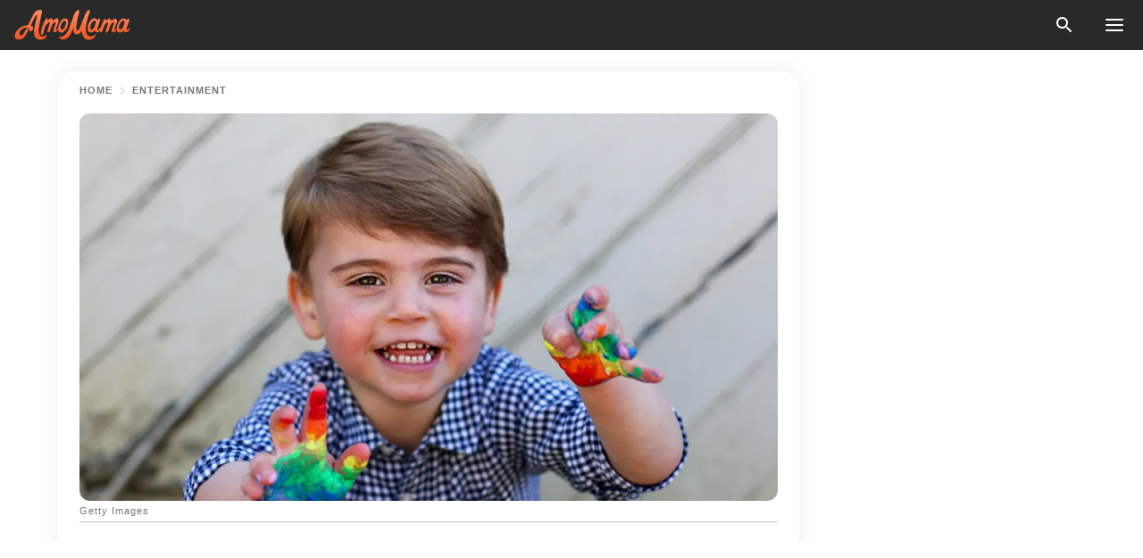

--- FILE ---
content_type: text/html; charset=utf-8
request_url: https://news.amomama.com/290827-what-is-prince-louis-full-name.html
body_size: 37138
content:
<!DOCTYPE html><html lang="en"><script>window.customDelayConfig = { callbacks: [], appliedCallbacks: [] };</script><head><meta charSet="utf-8" data-next-head=""/><meta name="viewport" content="width=device-width" data-next-head=""/><script type="text/javascript" id="quantcast">
            (function () {
                var TCF_LOCATOR_NAME = '__tcfapiLocator';
                var queue = [];
                var win = window;
                var cmpFrame;

                function tcfAPIHandler() {
                    var gdprApplies;
                    var args = arguments;

                    if (!args.length) {
                    return queue;
                    } else if (args[0] === 'setGdprApplies') {
                    if (args.length > 3 && args[2] === 2 && typeof args[3] === 'boolean') {
                        gdprApplies = args[3];
                        if (typeof args[2] === 'function') {
                        args[2]('set', true);
                        }
                    }
                    } else if (args[0] === 'ping') {
                    var retr = {
                        gdprApplies: gdprApplies,
                        cmpLoaded: false,
                        cmpStatus: 'stub',
                    };

                    if (typeof args[2] === 'function') {
                        args[2](retr);
                    }
                    } else {
                    if (args[0] === 'init' && typeof args[3] === 'object') {
                        args[3] = Object.assign(args[3], { tag_version: 'V3' });
                    }
                    queue.push(args);
                    }
                }

                win.__tcfapi = tcfAPIHandler;

                function doAllStuff() {
                    var host = window.location.hostname;
                    var element = document.createElement('script');
                    var firstScript = document.getElementsByTagName('script')[0];
                    var url = 'https://cmp.inmobi.com'.concat(
                    '/choice/',
                    'kCvAgDS5JeEcY',
                    '/',
                    host,
                    '/choice.js?tag_version=V3',
                    );
                    var uspTries = 0;
                    var uspTriesLimit = 3;
                    element.async = true;
                    element.type = 'text/javascript';
                    element.src = url;

                    firstScript.parentNode.insertBefore(element, firstScript);

                    function makeStub() {
                    function addFrame() {
                        var doc = win.document;
                        var otherCMP = !!win.frames[TCF_LOCATOR_NAME];

                        if (!otherCMP) {
                        if (doc.body) {
                            var iframe = doc.createElement('iframe');

                            iframe.style.cssText = 'display:none';
                            iframe.name = TCF_LOCATOR_NAME;
                            doc.body.appendChild(iframe);
                        } else {
                            setTimeout(addFrame, 5);
                        }
                        }
                        return !otherCMP;
                    }

                    function postMessageEventHandler(event) {
                        var msgIsString = typeof event.data === 'string';
                        var json = {};

                        try {
                        if (msgIsString) {
                            json = JSON.parse(event.data);
                        } else {
                            json = event.data;
                        }
                        } catch (ignore) {}

                        var payload = json.__tcfapiCall;

                        if (payload) {
                        window.__tcfapi(
                            payload.command,
                            payload.version,
                            function (retValue, success) {
                            var returnMsg = {
                                __tcfapiReturn: {
                                returnValue: retValue,
                                success: success,
                                callId: payload.callId,
                                },
                            };
                            if (msgIsString) {
                                returnMsg = JSON.stringify(returnMsg);
                            }
                            if (event && event.source && event.source.postMessage) {
                                event.source.postMessage(returnMsg, '*');
                            }
                            },
                            payload.parameter,
                        );
                        }
                    }

                    while (win) {
                        try {
                        if (win.frames[TCF_LOCATOR_NAME]) {
                            cmpFrame = win;
                            break;
                        }
                        } catch (ignore) {}

                        if (win === window.top) {
                        break;
                        }
                        win = win.parent;
                    }
                    if (!cmpFrame) {
                        addFrame();
                        win.addEventListener('message', postMessageEventHandler, false);
                    }
                    }

                    makeStub();

                    function makeGppStub() {
                    const CMP_ID = 10;
                    const SUPPORTED_APIS = [
                        '2:tcfeuv2',
                        '6:uspv1',
                        '7:usnatv1',
                        '8:usca',
                        '9:usvav1',
                        '10:uscov1',
                        '11:usutv1',
                        '12:usctv1',
                    ];

                    window.__gpp_addFrame = function (n) {
                        if (!window.frames[n]) {
                        if (document.body) {
                            var i = document.createElement('iframe');
                            i.style.cssText = 'display:none';
                            i.name = n;
                            document.body.appendChild(i);
                        } else {
                            window.setTimeout(window.__gpp_addFrame, 10, n);
                        }
                        }
                    };
                    window.__gpp_stub = function () {
                        var b = arguments;
                        __gpp.queue = __gpp.queue || [];
                        __gpp.events = __gpp.events || [];

                        if (!b.length || (b.length == 1 && b[0] == 'queue')) {
                        return __gpp.queue;
                        }

                        if (b.length == 1 && b[0] == 'events') {
                        return __gpp.events;
                        }

                        var cmd = b[0];
                        var clb = b.length > 1 ? b[1] : null;
                        var par = b.length > 2 ? b[2] : null;
                        if (cmd === 'ping') {
                        clb(
                            {
                            gppVersion: '1.1', // must be “Version.Subversion”, current: “1.1”
                            cmpStatus: 'stub', // possible values: stub, loading, loaded, error
                            cmpDisplayStatus: 'hidden', // possible values: hidden, visible, disabled
                            signalStatus: 'not ready', // possible values: not ready, ready
                            supportedAPIs: SUPPORTED_APIS, // list of supported APIs
                            cmpId: CMP_ID, // IAB assigned CMP ID, may be 0 during stub/loading
                            sectionList: [],
                            applicableSections: [-1],
                            gppString: '',
                            parsedSections: {},
                            },
                            true,
                        );
                        } else if (cmd === 'addEventListener') {
                        if (!('lastId' in __gpp)) {
                            __gpp.lastId = 0;
                        }
                        __gpp.lastId++;
                        var lnr = __gpp.lastId;
                        __gpp.events.push({
                            id: lnr,
                            callback: clb,
                            parameter: par,
                        });
                        clb(
                            {
                            eventName: 'listenerRegistered',
                            listenerId: lnr, // Registered ID of the listener
                            data: true, // positive signal
                            pingData: {
                                gppVersion: '1.1', // must be “Version.Subversion”, current: “1.1”
                                cmpStatus: 'stub', // possible values: stub, loading, loaded, error
                                cmpDisplayStatus: 'hidden', // possible values: hidden, visible, disabled
                                signalStatus: 'not ready', // possible values: not ready, ready
                                supportedAPIs: SUPPORTED_APIS, // list of supported APIs
                                cmpId: CMP_ID, // list of supported APIs
                                sectionList: [],
                                applicableSections: [-1],
                                gppString: '',
                                parsedSections: {},
                            },
                            },
                            true,
                        );
                        } else if (cmd === 'removeEventListener') {
                        var success = false;
                        for (var i = 0; i < __gpp.events.length; i++) {
                            if (__gpp.events[i].id == par) {
                            __gpp.events.splice(i, 1);
                            success = true;
                            break;
                            }
                        }
                        clb(
                            {
                            eventName: 'listenerRemoved',
                            listenerId: par, // Registered ID of the listener
                            data: success, // status info
                            pingData: {
                                gppVersion: '1.1', // must be “Version.Subversion”, current: “1.1”
                                cmpStatus: 'stub', // possible values: stub, loading, loaded, error
                                cmpDisplayStatus: 'hidden', // possible values: hidden, visible, disabled
                                signalStatus: 'not ready', // possible values: not ready, ready
                                supportedAPIs: SUPPORTED_APIS, // list of supported APIs
                                cmpId: CMP_ID, // CMP ID
                                sectionList: [],
                                applicableSections: [-1],
                                gppString: '',
                                parsedSections: {},
                            },
                            },
                            true,
                        );
                        } else if (cmd === 'hasSection') {
                        clb(false, true);
                        } else if (cmd === 'getSection' || cmd === 'getField') {
                        clb(null, true);
                        }
                        //queue all other commands
                        else {
                        __gpp.queue.push([].slice.apply(b));
                        }
                    };
                    window.__gpp_msghandler = function (event) {
                        var msgIsString = typeof event.data === 'string';
                        try {
                        var json = msgIsString ? JSON.parse(event.data) : event.data;
                        } catch (e) {
                        var json = null;
                        }
                        if (typeof json === 'object' && json !== null && '__gppCall' in json) {
                        var i = json.__gppCall;
                        window.__gpp(
                            i.command,
                            function (retValue, success) {
                            var returnMsg = {
                                __gppReturn: {
                                returnValue: retValue,
                                success: success,
                                callId: i.callId,
                                },
                            };
                            event.source.postMessage(
                                msgIsString ? JSON.stringify(returnMsg) : returnMsg,
                                '*',
                            );
                            },
                            'parameter' in i ? i.parameter : null,
                            'version' in i ? i.version : '1.1',
                        );
                        }
                    };
                    if (!('__gpp' in window) || typeof window.__gpp !== 'function') {
                        window.__gpp = window.__gpp_stub;
                        window.addEventListener('message', window.__gpp_msghandler, false);
                        window.__gpp_addFrame('__gppLocator');
                    }
                    }

                    makeGppStub();

                    var uspStubFunction = function () {
                    var arg = arguments;
                    if (typeof window.__uspapi !== uspStubFunction) {
                        setTimeout(function () {
                        if (typeof window.__uspapi !== 'undefined') {
                            window.__uspapi.apply(window.__uspapi, arg);
                        }
                        }, 500);
                    }
                    };

                    var checkIfUspIsReady = function () {
                    uspTries++;
                    if (window.__uspapi === uspStubFunction && uspTries < uspTriesLimit) {
                        console.warn('USP is not accessible');
                    } else {
                        clearInterval(uspInterval);
                    }
                    };

                    if (typeof window.__uspapi === 'undefined') {
                    window.__uspapi = uspStubFunction;
                    var uspInterval = setInterval(checkIfUspIsReady, 6000);
                    }
                }

                window.customDelayConfig.callbacks.push({
                    cb: doAllStuff,
                    name: 'Quantcast',
                });
            })();
        </script><meta http-equiv="origin-trial" content="AscJ7VCC8wAP/nGKDp30FMc3NH+CSHaBBQ7DzhIX1DWYH6oaWtgOiNDiFnNDi/n5aqlypzHgHVW2sQZItfXYrwQAAAB1eyJvcmlnaW4iOiJodHRwczovL2Ftb21hbWEuY29tOjQ0MyIsImZlYXR1cmUiOiJVbnJlc3RyaWN0ZWRTaGFyZWRBcnJheUJ1ZmZlciIsImV4cGlyeSI6MTc2OTQ3MjAwMCwiaXNTdWJkb21haW4iOnRydWV9" data-next-head=""/><title data-next-head="">What Is Prince Louis&#x27; Full Name?</title><meta name="description" content="Prince Louis stole the spotlight during the Platinum Jubilee celebration of his great-grandmother, Queen Elizabeth II, with his funny and meme-worthy demeanor and adorable outfit." data-next-head=""/><meta name="author" content="Christell Fatima M. Tudtud" data-next-head=""/><link rel="canonical" href="https://news.amomama.com/290827-what-is-prince-louis-full-name.html" data-next-head=""/><meta name="theme-color" content="#ffffff" data-next-head=""/><meta name="verify-admitad" content="2fe01187e1" data-next-head=""/><meta name="msapplication-TileColor" content="#da532c" data-next-head=""/><meta name="pocket-site-verification" content="ee7c33163bfd979da1f7ed8074b817" data-next-head=""/><meta property="fb:app_id" content="200824630385475" data-next-head=""/><meta name="robots" content="max-image-preview:large" data-next-head=""/><meta name="article:published_time" content="2022-06-03T18:10:00+00:00" data-next-head=""/><meta name="article:modified_time" content="2025-01-28T07:38:41+00:00" data-next-head=""/><meta property="fb:admins" content="100010581019207" data-next-head=""/><meta property="fb:admins" content="100001288770557" data-next-head=""/><meta property="fb:admins" content="100006008527151" data-next-head=""/><meta property="fb:admins" content="100002603703184" data-next-head=""/><meta property="fb:pages" content="1818749535063540" data-next-head=""/><meta property="fb:pages" content="119540691984235" data-next-head=""/><meta property="fb:pages" content="182709872255144" data-next-head=""/><meta name="msvalidate.01" content="14D4D494C888618F41C85045527BD7F8" data-next-head=""/><meta name="msvalidate.01" content="80E5B8EF76570F2A2C4C937A33BE9DD6" data-next-head=""/><link type="application/rss+xml" href="https://news.amomama.com/rss.xml" rel="alternate" data-next-head=""/><link type="application/rss+xml" href="https://news.amomama.com/entertainment/rss.xml" rel="alternate" data-next-head=""/><meta name="twitter:title" content="What Is Prince Louis&#x27; Full Name?" data-next-head=""/><meta name="twitter:description" content="Prince Louis stole the spotlight during the Platinum Jubilee celebration of his great-grandmother, Queen Elizabeth II, with his funny and meme-worthy demeanor and adorable outfit." data-next-head=""/><meta name="twitter:card" content="summary_large_image" data-next-head=""/><meta name="twitter:site" content="@amomama" data-next-head=""/><meta property="og:type" content="website" data-next-head=""/><meta property="og:locale" content="en_US" data-next-head=""/><meta property="og:site_name" content="news.amomama.com" data-next-head=""/><meta property="og:title" content="Prince Louis Was Named His Royal Highness Prince Louis Arthur Charles of Cambridge at Birth" data-next-head=""/><meta property="og:description" content="Prince Louis stole the spotlight during the Platinum Jubilee celebration of his great-grandmother, Queen Elizabeth II, with his funny and meme-worthy demeanor and adorable outfit." data-next-head=""/><meta property="og:url" content="https://news.amomama.com/290827-what-is-prince-louis-full-name.html" data-next-head=""/><meta property="og:image" content="https://imgproxy.amomama.com/YyM1eVFFuYI64FsZi60MUuhZEJVJ7LAHFHt8cG8ExSw/rs:fill:1200:0:1/g:no/aHR0cHM6Ly9jZG4uYW1vbWFtYS5jb20vNTRiYmJlNTU4NjQ1OTJlZWE2ZDM1OWUxOTU0M2Y2MmEuanBnP3dpZHRoPTI0MDAmaGVpZ2h0PTEyMDA.jpg" data-next-head=""/><meta property="og:image:width" content="1200" data-next-head=""/><meta property="og:image:height" content="630" data-next-head=""/><script type="application/ld+json" data-next-head="">{"@context":"https://schema.org","@type":"Article","headline":"What Is Prince Louis' Full Name?","inLanguage":"en","articleBody":"Prince Louis stole the spotlight during the Platinum Jubilee celebration of his great-grandmother, Queen Elizabeth II, with his funny and meme-worthy demeanor and adorable outfit. Prince Louis, the youngest son of Prince William and Kate Middleton, made his carriage and balcony debut this year. The four-year-old prince looked adorable in a light blue sailor costume with side-swept bangs. In his vintage attire, Louis pretty much looked like his loving father. The Duke of Cambridge donned the exact same beautiful suit on the same occasion in 1985, when he was just two years old. WHY DID LOUIS BECOME A PRINCE? Louis, whose playful expression at the event made headlines, has effortlessly won the hearts of royal fans. Born on April 23, 2018, William and Kate's youngest son's real name is His Royal Highness Prince Louis Arthur Charles of Cambridge. Kate and William didn't choose names at random. The proud parents followed the royal family's tradition of selecting royal names that honor past monarchs, princes, and lords. https://www.instagram.com/p/CVIvB6mtYPM/In French, Louis means \"renowned warrior,\" but the beautiful name is also a tribute to the late Prince Philip's uncle, Lord Louis Mountbatten. Meanwhile, the little boy's middle name, \"Arthur,\" comes from Duke of Connaught and Strathearn, Prince Arthur, the former King of Camelot, and Queen Victoria's third son. The charming boy's third and last name, \"Charles,\" is clearly a tribute to Prince William's father and the future King of England, Prince Charles. Prince Harry also bears his father's name, the former's full name being Prince Henry Charles Albert David. Louis's third name is popular within the royal family. The Duke and Duchess of Cambridge named their second child with a feminine version of \"Charles\"—Princess Charlotte. https://www.instagram.com/p/Ccqx4gON1PW/Without his older brother, Louis would not be able to enjoy his official royal title. Queen Elizabeth II made several amendments to the royal regulations before the birth of Prince William and Kate's eldest son. Back in 1917, Queen Elizabeth's grandfather, King George V, established a rule that determined who among the royal family members could hold official titles and who were too far from the family tree to be given titles. https://www.instagram.com/p/CeRucNuMEqo/King George V declared that all of the monarchy's children and grandchildren born through the male line would automatically become Princes or Princesses. However, the list excludes great-grandchildren. Queen Elizabeth II overturned the nearly century-old rule with a brand new guidance, permitting her great-grandchildren to have royal titles attached to their names. https://www.instagram.com/p/CXTg1Z5Nzbm/HOW MANY CHILDREN DOES PRINCE WILLIAM HAVE? Louis is not Prince William's only son. The Duke of Cambridge has three children with Kate. Besides Louis, the royal couple is the proud parents of Prince George and Princess Charlotte. On July 22, 2013, Prince George of Cambridge was born at St. Mary's Hospital in London and weighed 8lb 6oz (3.8kg). He is the third in line to the throne. Meanwhile, on May 2, 2015, Kate and William welcomed their daughter at the same hospital where the couple's eldest son was born. Charlotte is fourth in line for the throne. ","description":"Prince Louis stole the spotlight during the Platinum Jubilee celebration of his great-grandmother, Queen Elizabeth II, with his funny and meme-worthy demeanor and adorable outfit.","datePublished":"2022-06-03T18:10:00+00:00","dateModified":"2025-01-28T07:38:41+00:00","mainEntityOfPage":{"@type":"WebPage","@id":"https://news.amomama.com/290827-what-is-prince-louis-full-name.html"},"publisher":{"@type":"Organization","name":"news.amomama.com","url":"https://news.amomama.com/","logo":{"@type":"ImageObject","url":"https://cdn.amomama.com/amomama.svg"}},"author":{"@type":"Person","name":"Christell Fatima M. Tudtud","url":"https://news.amomama.com/editor/christell"},"image":{"@type":"ImageObject","url":"https://cdn.amomama.com/874e35879bc9703047ba8cfa0c8365fc.jpg"},"articleSection":"Entertainment"}</script><script type="application/ld+json" data-next-head="">{"@context":"https://schema.org","@type":"BreadcrumbList","itemListElement":[{"@type":"ListItem","position":1,"item":{"@id":"https://news.amomama.com/entertainment","name":"✔ ENTERTAINMENT"}},{"@type":"ListItem","position":2,"item":{"@id":"https://news.amomama.com/290827-what-is-prince-louis-full-name.html","name":"➨ Read now"}}]}</script><link rel="preload" as="image" href="https://cdn.amomama.com/874e35879bc9703047ba8cfa0c8365fc.jpg" imageSrcSet="https://imgproxy.amomama.com/siqPcAGA4XB4TJRMIknGlp7QyLOAIfOWXKLAosMl_dk/rs:fill:375:0:1/g:no/aHR0cHM6Ly9jZG4uYW1vbWFtYS5jb20vODc0ZTM1ODc5YmM5NzAzMDQ3YmE4Y2ZhMGM4MzY1ZmMuanBnP3dpZHRoPTI0MDAmaGVpZ2h0PTEyMDA.jpg 375w, https://imgproxy.amomama.com/ATO_xIRkaMOzrCHA_9YCiHjRQqzoP7CQIVL2jERtDMw/rs:fill:576:0:1/g:no/aHR0cHM6Ly9jZG4uYW1vbWFtYS5jb20vODc0ZTM1ODc5YmM5NzAzMDQ3YmE4Y2ZhMGM4MzY1ZmMuanBnP3dpZHRoPTI0MDAmaGVpZ2h0PTEyMDA.jpg 576w, https://imgproxy.amomama.com/X-ulh14xoNQR6tmir7CPOllIkAD3K6iPGI9t2Erj1RE/rs:fill:768:0:1/g:no/aHR0cHM6Ly9jZG4uYW1vbWFtYS5jb20vODc0ZTM1ODc5YmM5NzAzMDQ3YmE4Y2ZhMGM4MzY1ZmMuanBnP3dpZHRoPTI0MDAmaGVpZ2h0PTEyMDA.jpg 768w, https://imgproxy.amomama.com/Zd0CPxLZjZK4QWe0VXnM-JiiAJtrbcjOmVk74Bi9J2o/rs:fill:992:0:1/g:no/aHR0cHM6Ly9jZG4uYW1vbWFtYS5jb20vODc0ZTM1ODc5YmM5NzAzMDQ3YmE4Y2ZhMGM4MzY1ZmMuanBnP3dpZHRoPTI0MDAmaGVpZ2h0PTEyMDA.jpg 992w, https://imgproxy.amomama.com/gd3niRF0tTTVegvSD0QDdtFnRFZWkAvEL5h73oIfLD0/rs:fill:1200:0:1/g:no/aHR0cHM6Ly9jZG4uYW1vbWFtYS5jb20vODc0ZTM1ODc5YmM5NzAzMDQ3YmE4Y2ZhMGM4MzY1ZmMuanBnP3dpZHRoPTI0MDAmaGVpZ2h0PTEyMDA.jpg 1200w" imageSizes="(max-width: 835px) 100vw, (max-width: 1279px) 620px, 620px" data-next-head=""/><link rel="preload" as="image" href="https://imgproxy.amomama.com/_lni-X7ITxlZDQfrH3KvRXEK7yUMgPuByEXPsRMVN3k/rs:fill:120:0:1/g:no/aHR0cHM6Ly9jZG4uYW1vbWFtYS5jb20vMmU2MjY3ZDdjMjdlMWJjYzI4NDBmZmM5MTk5YThjZGYuanBlZz93aWR0aD02ODYmaGVpZ2h0PTk2MA.jpg" imageSrcSet="" imageSizes="(max-width: 835px) 100vw, (max-width: 1279px) 100vw, 100vw" data-next-head=""/><link href="https://cdn.amomama.com" rel="preconnect"/><link href="https://imgproxy.amomama.com" rel="preconnect"/><script></script><script>
    var originalSetTimeoutMeth = window.setTimeout;

    function patchedSetTimeout(callback, delay) {
      for (var _len = arguments.length, args = new Array(_len > 2 ? _len - 2 : 0), _key = 2; _key < _len; _key++) {
        args[_key - 2] = arguments[_key];
      }

      var timeoutId = originalSetTimeoutMeth.apply(void 0, [patchedCallback, delay].concat(args));

      function patchedCallback() {
        clearTimeout(timeoutId);
        callback.apply(void 0, arguments);
      }

      return timeoutId;
    }

    window.setTimeout = patchedSetTimeout;
  </script><link rel="shortcut icon" href="/favicon.ico" type="image/x-icon"/><link rel="icon" type="image/png" sizes="32x32" href="https://cdn.amomama.com/favicon-32x32.png"/><link rel="icon" type="image/png" sizes="16x16" href="https://cdn.amomama.com/favicon-16x16.png"/><link rel="apple-touch-icon" href="https://cdn.amomama.com/apple-touch-icon.png"/><link rel="apple-touch-icon" sizes="152x152" href="https://cdn.amomama.com/apple-touch-icon-152x152.png"/><link rel="apple-touch-icon" sizes="180x180" href="https://cdn.amomama.com/apple-touch-icon-180x180.png"/><link rel="apple-touch-icon" sizes="512x512" href="https://cdn.amomama.com/apple-touch-icon-512x512.png"/><link rel="preload" href="https://news.amomama.com/production/_next/static/css/333bc730b50c750d.css" as="style"/><link rel="stylesheet" href="https://news.amomama.com/production/_next/static/css/333bc730b50c750d.css" data-n-g=""/><link rel="preload" href="https://news.amomama.com/production/_next/static/css/8f40d0ca34fb0048.css" as="style"/><link rel="stylesheet" href="https://news.amomama.com/production/_next/static/css/8f40d0ca34fb0048.css"/><link rel="preload" href="https://news.amomama.com/production/_next/static/css/72dcc712bd727d59.css" as="style"/><link rel="stylesheet" href="https://news.amomama.com/production/_next/static/css/72dcc712bd727d59.css"/><link rel="preload" href="https://news.amomama.com/production/_next/static/css/8717ab4111c7a2c0.css" as="style"/><link rel="stylesheet" href="https://news.amomama.com/production/_next/static/css/8717ab4111c7a2c0.css"/><noscript data-n-css=""></noscript><script defer="" nomodule="" src="https://news.amomama.com/production/_next/static/chunks/polyfills-42372ed130431b0a.js"></script><script defer="" src="https://news.amomama.com/production/_next/static/chunks/8929-8ec2ac4c6c9f4242.js"></script><script defer="" src="https://news.amomama.com/production/_next/static/chunks/515-79d78f99802d829c.js"></script><script defer="" src="https://news.amomama.com/production/_next/static/chunks/1934-2328c5d5e8c69b32.js"></script><script src="https://news.amomama.com/production/_next/static/chunks/webpack-684ebdb110486a1c.js" defer=""></script><script src="https://news.amomama.com/production/_next/static/chunks/framework-5a88923766dd3983.js" defer=""></script><script src="https://news.amomama.com/production/_next/static/chunks/main-ad024cc018a55b28.js" defer=""></script><script src="https://news.amomama.com/production/_next/static/chunks/pages/_app-d9063dd251f76d76.js" defer=""></script><script src="https://news.amomama.com/production/_next/static/chunks/pages/%5Bslug%5D-3ee59bea2df8af66.js" defer=""></script><script src="https://news.amomama.com/production/_next/static/BKFaki7DXsLkDppAi56WU/_buildManifest.js" defer=""></script><script src="https://news.amomama.com/production/_next/static/BKFaki7DXsLkDppAi56WU/_ssgManifest.js" defer=""></script></head><body><img role="presentation" alt="" width="2000" height="2000" style="pointer-events:none;position:absolute;top:0;left:0;width:99vw;height:99vh;max-width:99vw;max-height:99vh" src="[data-uri]"/><div id="__next"><div class="transition-preload Layout_layout-container__T4wiX"><div class="Layout_layout-content-container__ARaoN"><div class="Layout_layout-content__ZUOlJ"><header class="Header_header-container__YuzAK" style="top:0"><a class="Link_link__PUK08 Link_link__kvrlb Header_header-link__zPMo2" aria-label="logo" data-testid="logo" href="/"><img src="https://cdn.amomama.com/amomama-full.svg" alt="logo" width="90" height="23" class="Logo_logo-block__aJkzQ"/></a><div class="SearchPopup_wrapper__0IVWc"><button class="SearchPopup_search-button__ZRGMP SearchPopup_search-button__BWJ2L"><img class="SearchPopup_search-button-icon__m9srN" src="https://cdn.amomama.com/amomama/search.svg" alt="search icon"/></button><div class="SearchPopup_search-popup__8Tlmc SearchPopup_search-popup___hCG4"><div class="SearchPopup_search-popup-close__hi1If SearchPopup_search-popup-close__OeU5m" id="search-close-btn"></div><form class="SearchForm_search-popup-content__1rhgX"><input type="text" id="search-popup-input" class="SearchForm_search-popup-input__m5MQk SearchPopup_search-popup-input__61_Wc" value=""/><button class="SearchForm_search-popup-submit__eCfDU SearchPopup_search-popup-submit__fVW3Y" type="submit"><img src="https://cdn.amomama.com/amomama/search.svg" alt="search icon"/></button></form></div></div><button class="OpenMenuButton_open-menu-button__6iR6n" data-testid="menu-button" type="button" aria-label="menu button"><span class="OpenMenuButton_open-menu-button-burger__QsYSo"></span></button></header><div class="CategoryMenu_category-menu-overlay__2_W_k" role="none" data-testvisibility="content-visibility"></div><div class="CategoryMenu_category-menu-list-container__ESNMG" style="top:40px;height:calc(100% - 40px)"><div class="CategoryMenu_category-menu-head__rp09A"><button class="OpenMenuButton_open-menu-button__6iR6n" type="button" aria-label="menu button"><span class="OpenMenuButton_open-menu-button-burger__QsYSo"></span></button></div><ul class="CategoryList_category-list-ul__g0Lng" data-testid="category-list"><li class="CategoryListItem_category-list-item-container__uWwpX CategoryList_category-list-item__owj3d"><a class="Link_link__PUK08 Link_link__kvrlb CategoryListItem_category-list-item-menu-link__Pcv2G" data-active="false" data-menu-link="true" href="/mothers-with-will">Mothers With Will</a></li><li class="CategoryListItem_category-list-item-container__uWwpX CategoryList_category-list-item__owj3d"><a class="Link_link__PUK08 Link_link__kvrlb CategoryListItem_category-list-item-menu-link__Pcv2G" data-active="false" data-menu-link="true" href="/women-with-will">Women With Will</a></li><li class="CategoryListItem_category-list-item-container__uWwpX CategoryList_category-list-item__owj3d"><a class="Link_link__PUK08 Link_link__kvrlb CategoryListItem_category-list-item-menu-link__Pcv2G" data-active="false" data-menu-link="true" href="/news">News</a></li><li class="CategoryListItem_category-list-item-container__uWwpX CategoryList_category-list-item__owj3d"><a class="Link_link__PUK08 Link_link__kvrlb CategoryListItem_category-list-item-menu-link__Pcv2G" data-active="false" data-menu-link="true" href="/celebrity">Celebrity</a><button class="CategoryListItem_category-list-item-expand-button__FiPZG" aria-label="expand"><span class="CategoryListItem_category-list-item-arrow-container__yFhuP"><span class="CategoryListItem_category-list-item-arrow__GX9Q0"></span></span></button></li><li class="CategoryList_category-list-li__XavGc"><ul class="CategoryList_category-list-ul-children__PnH88" data-testid="category-list"><li class="CategoryListItem_category-list-item-container__uWwpX CategoryList_category-list-item__owj3d"><a class="Link_link__PUK08 Link_link__kvrlb CategoryListItem_category-list-item-menu-link__Pcv2G CategoryList_menu-link__6OPYR" data-active="false" data-menu-link="true" href="/celebrity/musicians">Musicians</a></li><li class="CategoryListItem_category-list-item-container__uWwpX CategoryList_category-list-item__owj3d"><a class="Link_link__PUK08 Link_link__kvrlb CategoryListItem_category-list-item-menu-link__Pcv2G CategoryList_menu-link__6OPYR" data-active="false" data-menu-link="true" href="/celebrity/tv-shows">TV Shows</a></li><li class="CategoryListItem_category-list-item-container__uWwpX CategoryList_category-list-item__owj3d"><a class="Link_link__PUK08 Link_link__kvrlb CategoryListItem_category-list-item-menu-link__Pcv2G CategoryList_menu-link__6OPYR" data-active="false" data-menu-link="true" href="/celebrity/royals">Royals</a></li><li class="CategoryListItem_category-list-item-container__uWwpX CategoryList_category-list-item__owj3d"><a class="Link_link__PUK08 Link_link__kvrlb CategoryListItem_category-list-item-menu-link__Pcv2G CategoryList_menu-link__6OPYR" data-active="false" data-menu-link="true" href="/celebrity/fashion">Fashion</a></li><li class="CategoryListItem_category-list-item-container__uWwpX CategoryList_category-list-item__owj3d"><a class="Link_link__PUK08 Link_link__kvrlb CategoryListItem_category-list-item-menu-link__Pcv2G CategoryList_menu-link__6OPYR" data-active="false" data-menu-link="true" href="/celebrity/hollywood">Hollywood</a></li><li class="CategoryListItem_category-list-item-container__uWwpX CategoryList_category-list-item__owj3d"><a class="Link_link__PUK08 Link_link__kvrlb CategoryListItem_category-list-item-menu-link__Pcv2G CategoryList_menu-link__6OPYR" data-active="false" data-menu-link="true" href="/celebrity/athletes">Athletes</a></li><li class="CategoryListItem_category-list-item-container__uWwpX CategoryList_category-list-item__owj3d"><a class="Link_link__PUK08 Link_link__kvrlb CategoryListItem_category-list-item-menu-link__Pcv2G CategoryList_menu-link__6OPYR" data-active="false" data-menu-link="true" href="/celebrity/influencers">Influencers</a></li></ul></li><li class="CategoryListItem_category-list-item-container__uWwpX CategoryList_category-list-item__owj3d"><a class="Link_link__PUK08 Link_link__kvrlb CategoryListItem_category-list-item-menu-link__Pcv2G" data-active="false" data-menu-link="true" href="/viral">Real Life</a></li><li class="CategoryListItem_category-list-item-container__uWwpX CategoryList_category-list-item__owj3d"><a class="Link_link__PUK08 Link_link__kvrlb CategoryListItem_category-list-item-menu-link__Pcv2G" data-active="false" data-menu-link="true" href="/latest">Latest</a></li><li class="CategoryListItem_category-list-item-container__uWwpX CategoryList_category-list-item__owj3d"><a class="Link_link__PUK08 Link_link__kvrlb CategoryListItem_category-list-item-menu-link__Pcv2G" data-active="false" data-menu-link="true" href="/trending">Trends</a></li><li class="CategoryListItem_category-list-item-container__uWwpX CategoryList_category-list-item__owj3d"><a class="Link_link__PUK08 Link_link__kvrlb CategoryListItem_category-list-item-menu-link__Pcv2G" data-active="false" data-menu-link="true" href="/terms-of-use">Terms of use</a></li><li class="CategoryListItem_category-list-item-container__uWwpX CategoryList_category-list-item__owj3d"><a class="Link_link__PUK08 Link_link__kvrlb CategoryListItem_category-list-item-menu-link__Pcv2G" data-active="false" data-menu-link="true" href="/privacy">Privacy Policy</a></li><li class="CategoryListItem_category-list-item-container__uWwpX CategoryList_category-list-item__owj3d"><a class="Link_link__PUK08 Link_link__kvrlb CategoryListItem_category-list-item-menu-link__Pcv2G" data-active="false" data-menu-link="true" href="/privacy#10">Notice at collection</a></li><li class="CategoryListItem_category-list-item-container__uWwpX CategoryList_category-list-item__owj3d"><a class="Link_link__PUK08 Link_link__kvrlb CategoryListItem_category-list-item-menu-link__Pcv2G" data-active="false" data-menu-link="true" href="/guidelines">Main Guidelines</a></li><li class="CategoryListItem_category-list-item-container__uWwpX CategoryList_category-list-item__owj3d"><a class="Link_link__PUK08 Link_link__kvrlb CategoryListItem_category-list-item-menu-link__Pcv2G" data-active="false" data-menu-link="true" href="/about-us">About us</a></li><li class="CategoryListItem_category-list-item-container__uWwpX CategoryList_category-list-item__owj3d"><a class="Link_link__PUK08 Link_link__kvrlb CategoryListItem_category-list-item-menu-link__Pcv2G" data-active="false" data-menu-link="true" href="/contact-us">Contact us</a></li><li class="CategoryListItem_category-list-item-container__uWwpX CategoryList_category-list-item__owj3d"><a class="Link_link__PUK08 Link_link__kvrlb CategoryListItem_category-list-item-menu-link__Pcv2G" data-active="false" data-menu-link="true" href="/adv-with-us">Advertise with us</a></li></ul><div class="CcpaContainer_ccpa-container__XEz7R"><button class="CcpaContainer_ccpa-button__F2Ua_">Do not sell my personal information</button></div></div><div class="Template_wrapper__fpWJu"><div class="Template_inner-wrapper__w3lMg"><main class="PostContent_container__rqgJO" data-testid="post-content"><div class="PostContent_top-line__wfQRK"><section class="Breadcrumbs_breadcrumbs-container__2nnae PostContent_post-breadcrumbs__Of0GF" data-testid="breadcrumbs"><a class="Breadcrumbs_breadcrumbs-link-item__p7dob" aria-label="Home" href="/">Home</a><span class="Breadcrumbs_breadcrumbs-angle__AU7Bv"></span><a class="Breadcrumbs_breadcrumbs-link-item__p7dob" href="/entertainment">Entertainment</a></section></div><div class="PostContent_full-article___FEwo"><div class="PostImage_post-image-container__PlDZN PostContent_thumb-image__iH052"><div class="Image_ref__XcBnw" data-testid="thumb-image"><picture><source srcSet="https://imgproxy.amomama.com/siqPcAGA4XB4TJRMIknGlp7QyLOAIfOWXKLAosMl_dk/rs:fill:375:0:1/g:no/aHR0cHM6Ly9jZG4uYW1vbWFtYS5jb20vODc0ZTM1ODc5YmM5NzAzMDQ3YmE4Y2ZhMGM4MzY1ZmMuanBnP3dpZHRoPTI0MDAmaGVpZ2h0PTEyMDA.jpg 375w,https://imgproxy.amomama.com/ATO_xIRkaMOzrCHA_9YCiHjRQqzoP7CQIVL2jERtDMw/rs:fill:576:0:1/g:no/aHR0cHM6Ly9jZG4uYW1vbWFtYS5jb20vODc0ZTM1ODc5YmM5NzAzMDQ3YmE4Y2ZhMGM4MzY1ZmMuanBnP3dpZHRoPTI0MDAmaGVpZ2h0PTEyMDA.jpg 576w,https://imgproxy.amomama.com/X-ulh14xoNQR6tmir7CPOllIkAD3K6iPGI9t2Erj1RE/rs:fill:768:0:1/g:no/aHR0cHM6Ly9jZG4uYW1vbWFtYS5jb20vODc0ZTM1ODc5YmM5NzAzMDQ3YmE4Y2ZhMGM4MzY1ZmMuanBnP3dpZHRoPTI0MDAmaGVpZ2h0PTEyMDA.jpg 768w,https://imgproxy.amomama.com/Zd0CPxLZjZK4QWe0VXnM-JiiAJtrbcjOmVk74Bi9J2o/rs:fill:992:0:1/g:no/aHR0cHM6Ly9jZG4uYW1vbWFtYS5jb20vODc0ZTM1ODc5YmM5NzAzMDQ3YmE4Y2ZhMGM4MzY1ZmMuanBnP3dpZHRoPTI0MDAmaGVpZ2h0PTEyMDA.jpg 992w,https://imgproxy.amomama.com/gd3niRF0tTTVegvSD0QDdtFnRFZWkAvEL5h73oIfLD0/rs:fill:1200:0:1/g:no/aHR0cHM6Ly9jZG4uYW1vbWFtYS5jb20vODc0ZTM1ODc5YmM5NzAzMDQ3YmE4Y2ZhMGM4MzY1ZmMuanBnP3dpZHRoPTI0MDAmaGVpZ2h0PTEyMDA.jpg 1200w" type="image/jpeg" sizes="(max-width: 835px) 100vw, (max-width: 1279px) 100vw, 100vw"/><img src="https://cdn.amomama.com/874e35879bc9703047ba8cfa0c8365fc.jpg" alt="Getty Images" class="Image_image__11E9V PostImage_post-image__XnmZf"/></picture></div></div><div class="PostContent_thumb-title__SoMYI" data-testid="image-source">Getty Images</div><h1 class="PostContent_title__tVSHO">What Is Prince Louis&#x27; Full Name?</h1><div class="InfoLine_wrapper__C_h_D"><div class="InfoLine_inner-wrap__nT3Iy"><a class="SmallAuthorImage_image-link__oGyW5" href="/editor/christell"><img src="https://imgproxy.amomama.com/_lni-X7ITxlZDQfrH3KvRXEK7yUMgPuByEXPsRMVN3k/rs:fill:120:0:1/g:no/aHR0cHM6Ly9jZG4uYW1vbWFtYS5jb20vMmU2MjY3ZDdjMjdlMWJjYzI4NDBmZmM5MTk5YThjZGYuanBlZz93aWR0aD02ODYmaGVpZ2h0PTk2MA.jpg" alt="Christell Fatima M. Tudtud" width="60" height="60" class="SmallAuthorImage_image__sCupn"/><noscript><img src="https://imgproxy.amomama.com/_lni-X7ITxlZDQfrH3KvRXEK7yUMgPuByEXPsRMVN3k/rs:fill:120:0:1/g:no/aHR0cHM6Ly9jZG4uYW1vbWFtYS5jb20vMmU2MjY3ZDdjMjdlMWJjYzI4NDBmZmM5MTk5YThjZGYuanBlZz93aWR0aD02ODYmaGVpZ2h0PTk2MA.jpg" alt="Christell Fatima M. Tudtud" width="60" height="60" class="SmallAuthorImage_image__sCupn"/></noscript></a><div><div class="InfoLine_name__D_Za0"><span class="InfoLine_by__KZlaC">By</span><a class="Link_link__PUK08 Link_link__kvrlb InfoLine_link__i_kyn" href="/editor/christell"><span class="InfoLine_author__wCZ32">
            

            <!-- Author Start -->
            Christell Fatima M. Tudtud
            <!-- Author End -->

            
          </span></a></div><div class="InfoLine_date__QFzMS" data-testid="post-date"><span>Jun 03, 2022</span><div class="InfoLine_point__96cHO"></div><span>02:10 P.M.</span></div></div></div><div class="ShareButtons_share-buttons-wrapper__IuyIK" data-testid="share-button-on-post-top"><button class="ShareButton_share-button-wrapper__c0yA1"><a class="ShareButton_share-button-button__9W5Os ShareButton_share-button-button-black__e1eHt" href="" target="_blank" rel="nofollow noreferrer" data-testid="share-social-item"><img src="https://cdn.amomama.com/icons/Link_new.svg" alt="Link" class="ShareButton_share-button-image__kijmd" width="40" height="40"/></a></button><button class="ShareButton_share-button-wrapper__c0yA1"><a class="ShareButton_share-button-button__9W5Os ShareButton_share-button-button-orange__mRduJ" href="mailto:?subject=%5BShared%20post%5Dfrom:news.amomama.com%20What Is Prince Louis&#x27; Full Name?&amp;body=What Is Prince Louis&#x27; Full Name?.
 Read more: https://news.amomama.com/290827-what-is-prince-louis-full-name.html?utm_source=email%26utm_medium=share%26utm_campaign=social-share-article" target="_self" rel="nofollow noreferrer" data-testid="share-social-item"><img src="https://cdn.amomama.com/icons/Email_new.svg" alt="Email" class="ShareButton_share-button-image__kijmd" width="40" height="40"/></a></button><button class="FlipboardButton_flipboard-wrapper__0rZyw"><a data-flip-widget="shareflip" href="https://flipboard.com" target="_blank" rel="nofollow noreferrer" data-testid="share-social-item"><img alt="flipboard-icon" src="https://cdn.amomama.com/icons/flipboardicon.svg" width="40" height="40"/></a></button><button class="ShareButton_share-button-wrapper__c0yA1"><a class="ShareButton_share-button-button__9W5Os ShareButton_share-button-button-black__e1eHt ShareButton_share-button-button-x__cv8DR" href="https://www.x.com/share?title=What Is Prince Louis&#x27; Full Name?&amp;via=amomama_usa&amp;url=https://news.amomama.com/290827-what-is-prince-louis-full-name.html?utm_source=twitter%26utm_medium=social%26utm_campaign=social-share-article" target="_blank" rel="nofollow noreferrer" data-testid="share-social-item"><img src="https://cdn.amomama.com/icons/X_new.svg" alt="X" class="ShareButton_share-button-image__kijmd" width="40" height="40"/></a></button><button class="ShareButton_share-button-wrapper__c0yA1"><a class="ShareButton_share-button-button__9W5Os ShareButton_share-button-button-facebook__UilUL" href="https://www.facebook.com/sharer/sharer.php?u=https://news.amomama.com/290827-what-is-prince-louis-full-name.html?utm_source=facebook.com&amp;utm_medium=social&amp;utm_campaign=social-share-article" target="_blank" rel="nofollow noreferrer" data-testid="share-social-item"><img src="https://cdn.amomama.com/icons/Facebook_new.svg" alt="Facebook" class="ShareButton_share-button-image__kijmd" width="40" height="40"/>Share</a></button></div></div><div>
            

            <!-- Article Start -->
            
            

            
          </div><div data-io-article-url="https://news.amomama.com/290827-what-is-prince-louis-full-name.html?m=doa"><div style="display:contents"><p class="postComponents_paragraph__0OLfg postComponents_paragraph-first__8Bigr">Prince Louis stole the spotlight during the Platinum Jubilee celebration of his great-grandmother, Queen Elizabeth II, with his funny and meme-worthy demeanor and adorable outfit.</p></div><div style="display:contents"><div class="adv"><div class="Ad-Container AdvInTextBuilder_slot-wrapper___Oz3G"><div class="AdvTitle_wrap__wIGWH"><span class="AdvTitle_line__R19X6 AdvTitle_line-left__Vakbg"></span><span class="AdvTitle_text__hRK31">Advertisement</span><span class="AdvTitle_line__R19X6 AdvTitle_line-right__m6cZF"></span></div><div class="Ad-Container AdvSlots_adv-square-wrap__va0pf AdvSlots_adv-square-wrap__BxSU_"><div class="AdvSlots_adv-square__246sC" data-slot-type="1" data-position="in_article_1" data-code="/21668216007/d_amomama_intext_01" style="min-height:250px;width:728px"><div class="AdvSlots_slot__YAMh2" id="in_article_1" style="min-height:250px;width:728"></div></div></div></div></div></div><div style="display:contents"><p class="postComponents_paragraph__0OLfg" style="text-align:initial">Prince Louis, the youngest son of Prince William and Kate Middleton, made his carriage and balcony debut this year. The four-year-old prince looked adorable in a light blue sailor costume with side-swept bangs.</p></div><div style="display:contents"><p class="postComponents_paragraph__0OLfg" style="text-align:initial">In his vintage attire, Louis pretty much looked like his loving father. The Duke of Cambridge donned the exact same beautiful suit on the same occasion in 1985, when he was just two years old.</p></div><div style="display:contents"><div class="Image_wrapper__1NP9g"><div class="Image_container__oHMMQ" style="padding-bottom:77.76666666666667%"><div class="Image_ref__XcBnw"><picture><source srcSet="https://imgproxy.amomama.com/XeRTVgoBEHSdvQrXNV5WY2nEjA9xvRHWi_edaIbmNSU/rs:fill:375:0:1/g:no/aHR0cHM6Ly9jZG4uYW1vbWFtYS5jb20vNDcwODM5NzIzYzY1YTNkYjdkMzVmMTI0MGY5Y2U1NWUuanBnP3dpZHRoPTMwMDAmaGVpZ2h0PTIzMzMmd2lkdGg9MzAwMCZoZWlnaHQ9MjMzMyZ3aWR0aD0zMDAwJmhlaWdodD0yMzMz.jpg 375w,https://imgproxy.amomama.com/mbObVBtHmIEwEi0d855ZU3jz2U-6Pr59i2vh5pwojjc/rs:fill:576:0:1/g:no/aHR0cHM6Ly9jZG4uYW1vbWFtYS5jb20vNDcwODM5NzIzYzY1YTNkYjdkMzVmMTI0MGY5Y2U1NWUuanBnP3dpZHRoPTMwMDAmaGVpZ2h0PTIzMzMmd2lkdGg9MzAwMCZoZWlnaHQ9MjMzMyZ3aWR0aD0zMDAwJmhlaWdodD0yMzMz.jpg 576w,https://imgproxy.amomama.com/R6ITOrYUq5crBV00Psv9L4gQI9zZyDjZOtjcsdhlVCM/rs:fill:768:0:1/g:no/aHR0cHM6Ly9jZG4uYW1vbWFtYS5jb20vNDcwODM5NzIzYzY1YTNkYjdkMzVmMTI0MGY5Y2U1NWUuanBnP3dpZHRoPTMwMDAmaGVpZ2h0PTIzMzMmd2lkdGg9MzAwMCZoZWlnaHQ9MjMzMyZ3aWR0aD0zMDAwJmhlaWdodD0yMzMz.jpg 768w,https://imgproxy.amomama.com/hlfxZl1weseP5g00bPJwxlqT-3DCZ6S-RiKyV--MfNI/rs:fill:992:0:1/g:no/aHR0cHM6Ly9jZG4uYW1vbWFtYS5jb20vNDcwODM5NzIzYzY1YTNkYjdkMzVmMTI0MGY5Y2U1NWUuanBnP3dpZHRoPTMwMDAmaGVpZ2h0PTIzMzMmd2lkdGg9MzAwMCZoZWlnaHQ9MjMzMyZ3aWR0aD0zMDAwJmhlaWdodD0yMzMz.jpg 992w,https://imgproxy.amomama.com/yEFN4TE1V34iRmG1G9d2MQ5OBUGTAMzq0v8sKAltERY/rs:fill:1200:0:1/g:no/aHR0cHM6Ly9jZG4uYW1vbWFtYS5jb20vNDcwODM5NzIzYzY1YTNkYjdkMzVmMTI0MGY5Y2U1NWUuanBnP3dpZHRoPTMwMDAmaGVpZ2h0PTIzMzMmd2lkdGg9MzAwMCZoZWlnaHQ9MjMzMyZ3aWR0aD0zMDAwJmhlaWdodD0yMzMz.jpg 1200w" type="image/jpeg" sizes="(max-width: 835px) 100vw, (max-width: 1279px) 830px, 830px"/><img src="https://cdn.amomama.com/470839723c65a3db7d35f1240f9ce55e.jpg" alt="Prince William and Kate Middleton are pictured with Prince Louis during the Trooping The Colour, on Queen Elizabeth&#x27;s annual birthday parade, on June 8, 2019 in London, England. | Source: Getty Images" class="Image_image__11E9V Image_post-image__qnTn0" width="3000" height="2333" loading="lazy"/></picture></div></div><p class="Image_title__T6_we" data-testid="image-source">Prince William and Kate Middleton are pictured with Prince Louis during the Trooping The Colour, on Queen Elizabeth&#x27;s annual birthday parade, on June 8, 2019 in London, England. | Source: Getty Images</p></div></div><div style="display:contents"><p class="postComponents_paragraph__0OLfg" style="text-align:center"><strong class="postComponents_bold__fagP2">WHY DID LOUIS BECOME A PRINCE?</strong></p></div><div style="display:contents"><div class="adv"><div class="Ad-Container AdvInTextBuilder_slot-wrapper___Oz3G"><div class="AdvTitle_wrap__wIGWH"><span class="AdvTitle_line__R19X6 AdvTitle_line-left__Vakbg"></span><span class="AdvTitle_text__hRK31">Advertisement</span><span class="AdvTitle_line__R19X6 AdvTitle_line-right__m6cZF"></span></div><div class="Ad-Container AdvSlots_adv-square-wrap__va0pf AdvSlots_adv-square-wrap__BxSU_"><div class="AdvSlots_adv-square__246sC" data-slot-type="1" data-position="in_article_2" data-code="/21668216007/d_amomama_intext_02" style="min-height:250px;width:728px"><div class="AdvSlots_slot__YAMh2" id="in_article_2" style="min-height:250px;width:728"></div></div></div></div></div></div><div style="display:contents"><p class="postComponents_paragraph__0OLfg" style="text-align:initial">Louis, whose <a class="Link_link__PUK08 Link_link__kvrlb" href="http://pagesix.com/2022/06/02/prince-louis-wore-prince-williams-sailor-suit-to-the-queens-jubilee/" target="_blank" rel="noopener noreferrer" aria-label="http://pagesix.com/2022/06/02/prince-louis-wore-prince-williams-sailor-suit-to-the-queens-jubilee/">playful expression</a> at the event made headlines, has effortlessly won the hearts of royal fans. Born on April 23, 2018, William and Kate&#x27;s youngest son&#x27;s <a class="Link_link__PUK08 Link_link__kvrlb" href="http://www.goodhousekeeping.com/life/a19922402/royal-baby-name-louis-arthur/" target="_blank" rel="noopener noreferrer" aria-label="http://www.goodhousekeeping.com/life/a19922402/royal-baby-name-louis-arthur/">real name</a> is His Royal Highness Prince Louis Arthur Charles of Cambridge.</p></div><div style="display:contents"><p class="postComponents_paragraph__0OLfg" style="text-align:initial">Kate and William didn&#x27;t choose names at random. The proud parents followed the royal family&#x27;s tradition of selecting royal names that honor past monarchs, princes, and lords.</p></div><div style="display:contents"><div class="Embed_wrapper__UQbow" style="width:450px;height:770px"></div></div><div style="display:contents"><div class="adv"><div class="Ad-Container AdvInTextBuilder_slot-wrapper___Oz3G"><div class="AdvTitle_wrap__wIGWH"><span class="AdvTitle_line__R19X6 AdvTitle_line-left__Vakbg"></span><span class="AdvTitle_text__hRK31">Advertisement</span><span class="AdvTitle_line__R19X6 AdvTitle_line-right__m6cZF"></span></div><div class="Ad-Container AdvSlots_adv-square-wrap__va0pf AdvSlots_adv-square-wrap__BxSU_"><div class="AdvSlots_adv-square__246sC" data-slot-type="1" data-position="in_article_3" data-code="/21668216007/d_amomama_intext_03" style="min-height:250px;width:728px"><div class="AdvSlots_slot__YAMh2" id="in_article_3" style="min-height:250px;width:728"></div></div></div></div></div></div><div style="display:contents"><p class="postComponents_paragraph__0OLfg" style="text-align:initial">In French, Louis means &quot;renowned warrior,&quot; but the beautiful name is also a tribute to the late Prince Philip&#x27;s uncle, Lord Louis Mountbatten.</p></div><div style="display:contents"><p class="postComponents_paragraph__0OLfg" style="text-align:initial">Meanwhile, the little boy&#x27;s middle name, &quot;Arthur,&quot; comes from Duke of Connaught and Strathearn, Prince Arthur, the former King of Camelot, and Queen Victoria&#x27;s third son.</p></div><div style="display:contents"><div class="Image_wrapper__1NP9g"><div class="Image_container__oHMMQ" style="padding-bottom:66.66666666666666%"><div class="Image_ref__XcBnw"><picture><source srcSet="https://imgproxy.amomama.com/Yl_25FDAEyUhZy8Oci484O3_7eZIXVgYdjs_EExGFM4/rs:fill:375:0:1/g:no/aHR0cHM6Ly9jZG4uYW1vbWFtYS5jb20vMGQ5NDZjOWUwYjkyYWY1NTBiYWVkYWMyODU0MTNjMjYuanBnP3dpZHRoPTI5MjImaGVpZ2h0PTE5NDgmd2lkdGg9MjkyMiZoZWlnaHQ9MTk0OCZ3aWR0aD0yOTIyJmhlaWdodD0xOTQ4.jpg 375w,https://imgproxy.amomama.com/tYTcFFbD5rulbgDgihZFCrFDhns8zBy0FXqEbkg9RC4/rs:fill:576:0:1/g:no/aHR0cHM6Ly9jZG4uYW1vbWFtYS5jb20vMGQ5NDZjOWUwYjkyYWY1NTBiYWVkYWMyODU0MTNjMjYuanBnP3dpZHRoPTI5MjImaGVpZ2h0PTE5NDgmd2lkdGg9MjkyMiZoZWlnaHQ9MTk0OCZ3aWR0aD0yOTIyJmhlaWdodD0xOTQ4.jpg 576w,https://imgproxy.amomama.com/MqLmEd_tRZ1E4ElmUCTm-vYAIGzxmYFWPTMKH-x8Jb0/rs:fill:768:0:1/g:no/aHR0cHM6Ly9jZG4uYW1vbWFtYS5jb20vMGQ5NDZjOWUwYjkyYWY1NTBiYWVkYWMyODU0MTNjMjYuanBnP3dpZHRoPTI5MjImaGVpZ2h0PTE5NDgmd2lkdGg9MjkyMiZoZWlnaHQ9MTk0OCZ3aWR0aD0yOTIyJmhlaWdodD0xOTQ4.jpg 768w,https://imgproxy.amomama.com/e77xKjKeZyWJZTSiYT1-F_4kHknVKTH5JybQNdrBLEo/rs:fill:992:0:1/g:no/aHR0cHM6Ly9jZG4uYW1vbWFtYS5jb20vMGQ5NDZjOWUwYjkyYWY1NTBiYWVkYWMyODU0MTNjMjYuanBnP3dpZHRoPTI5MjImaGVpZ2h0PTE5NDgmd2lkdGg9MjkyMiZoZWlnaHQ9MTk0OCZ3aWR0aD0yOTIyJmhlaWdodD0xOTQ4.jpg 992w,https://imgproxy.amomama.com/vSzst6iLzVjnxpRLG0_fxcQGwZV4aPhawrlQcu8qMIQ/rs:fill:1200:0:1/g:no/aHR0cHM6Ly9jZG4uYW1vbWFtYS5jb20vMGQ5NDZjOWUwYjkyYWY1NTBiYWVkYWMyODU0MTNjMjYuanBnP3dpZHRoPTI5MjImaGVpZ2h0PTE5NDgmd2lkdGg9MjkyMiZoZWlnaHQ9MTk0OCZ3aWR0aD0yOTIyJmhlaWdodD0xOTQ4.jpg 1200w" type="image/jpeg" sizes="(max-width: 835px) 100vw, (max-width: 1279px) 830px, 830px"/><img src="https://cdn.amomama.com/0d946c9e0b92af550baedac285413c26.jpg" alt="Prince Louis attends a special pantomime performance at London&#x27;s Palladium Theatre, hosted by The National Lottery, to thank key workers and their families for their efforts throughout the pandemic on December 11, 2020, in London, England. | Source: Getty Images" class="Image_image__11E9V Image_post-image__qnTn0" width="2922" height="1948" loading="lazy"/></picture></div></div><p class="Image_title__T6_we" data-testid="image-source">Prince Louis attends a special pantomime performance at London&#x27;s Palladium Theatre, hosted by The National Lottery, to thank key workers and their families for their efforts throughout the pandemic on December 11, 2020, in London, England. | Source: Getty Images</p></div></div><div style="display:contents"><p class="postComponents_paragraph__0OLfg" style="text-align:initial">The charming boy&#x27;s third and last name, &quot;Charles,&quot; is clearly a tribute to Prince William&#x27;s father and the future King of England, Prince Charles. Prince Harry also bears his father&#x27;s name, the former&#x27;s full name being Prince Henry Charles Albert David.</p></div><div style="display:contents"><div class="adv"><div class="Ad-Container AdvInTextBuilder_slot-wrapper___Oz3G"><div class="AdvTitle_wrap__wIGWH"><span class="AdvTitle_line__R19X6 AdvTitle_line-left__Vakbg"></span><span class="AdvTitle_text__hRK31">Advertisement</span><span class="AdvTitle_line__R19X6 AdvTitle_line-right__m6cZF"></span></div><div class="Ad-Container AdvSlots_adv-square-wrap__va0pf AdvSlots_adv-square-wrap__BxSU_"><div class="AdvSlots_adv-square__246sC" data-slot-type="1" data-position="in_article_4" data-code="/21668216007/d_amomama_intext_04" style="min-height:250px;width:728px"><div class="AdvSlots_slot__YAMh2" id="in_article_4" style="min-height:250px;width:728"></div></div></div></div></div></div><div style="display:contents"><p class="postComponents_paragraph__0OLfg" style="text-align:initial">Louis&#x27;s third name is popular within the royal family. The Duke and Duchess of Cambridge named their second child with a feminine version of &quot;Charles&quot;—Princess Charlotte.</p></div><div style="display:contents"><div class="Embed_wrapper__UQbow" style="width:450px;height:770px"></div></div><div style="display:contents"><div class="adv"><div class="Ad-Container AdvInTextBuilder_slot-wrapper___Oz3G"><div class="AdvTitle_wrap__wIGWH"><span class="AdvTitle_line__R19X6 AdvTitle_line-left__Vakbg"></span><span class="AdvTitle_text__hRK31">Advertisement</span><span class="AdvTitle_line__R19X6 AdvTitle_line-right__m6cZF"></span></div><div class="Ad-Container AdvSlots_adv-square-wrap__va0pf AdvSlots_adv-square-wrap__BxSU_"><div class="AdvSlots_adv-square__246sC" data-slot-type="1" data-position="in_article_1" data-code="/21668216007/d_amomama_intext_01" style="min-height:250px;width:728px"><div class="AdvSlots_slot__YAMh2" id="in_article_1-0" style="min-height:250px;width:728"></div></div></div></div></div></div><div style="display:contents"><p class="postComponents_paragraph__0OLfg" style="text-align:initial">Without his older brother, Louis would not be able to enjoy his official royal title. Queen Elizabeth II made <a class="Link_link__PUK08 Link_link__kvrlb" href="https://www.mirror.co.uk/news/uk-news/prince-louis-almost-different-name-26747923" target="_blank" rel="noopener noreferrer" aria-label="https://www.mirror.co.uk/news/uk-news/prince-louis-almost-different-name-26747923">several amendments</a> to the royal regulations before the birth of Prince William and Kate&#x27;s eldest son.</p></div><div style="display:contents"><p class="postComponents_paragraph__0OLfg" style="text-align:initial">Back in 1917, Queen Elizabeth&#x27;s grandfather, King George V, established a rule that determined who among the royal family members could hold official titles and who were too far from the family tree to be given titles.</p></div><div style="display:contents"><div class="Embed_wrapper__UQbow" style="width:450px;height:770px"></div></div><div style="display:contents"><div class="adv"><div class="Ad-Container AdvInTextBuilder_slot-wrapper___Oz3G"><div class="AdvTitle_wrap__wIGWH"><span class="AdvTitle_line__R19X6 AdvTitle_line-left__Vakbg"></span><span class="AdvTitle_text__hRK31">Advertisement</span><span class="AdvTitle_line__R19X6 AdvTitle_line-right__m6cZF"></span></div><div class="Ad-Container AdvSlots_adv-square-wrap__va0pf AdvSlots_adv-square-wrap__BxSU_"><div class="AdvSlots_adv-square__246sC" data-slot-type="1" data-position="in_article_2" data-code="/21668216007/d_amomama_intext_02" style="min-height:250px;width:728px"><div class="AdvSlots_slot__YAMh2" id="in_article_2-1" style="min-height:250px;width:728"></div></div></div></div></div></div><div style="display:contents"><p class="postComponents_paragraph__0OLfg" style="text-align:initial">King George V declared that all of the monarchy&#x27;s children and grandchildren born through the male line would automatically become Princes or Princesses. However, the list excludes great-grandchildren.</p></div><div style="display:contents"><p class="postComponents_paragraph__0OLfg" style="text-align:initial"><a class="Link_link__PUK08 Link_link__kvrlb" href="/264414-queen-elizabeth-celebrate-70-years-thron.html">Queen Elizabeth II</a> overturned the nearly century-old rule with a brand new guidance, permitting her great-grandchildren to have royal titles attached to their names.</p></div><div style="display:contents"><div class="Embed_wrapper__UQbow" style="width:450px;height:770px"></div></div><div><div><div class="RelatedPostsIntext_wrapper__JoytW" data-testvisibility="content-visibility"><section class="PostList_post-list-container__Gjllw PostList_post-list-container-post-intext-related__xRbow RelatedPostsIntext_post-list__U8Pm4"><div class="PostList_post-list-header__DOaMe"><div class="PostList_post-list-category__Bky3F" data-testid="special-block-category" data-class="post-list-category">Read also</div></div><div class="CarouselSnap_carousel-snap-container___QV8N PostList_post-list-list__SA6P_" data-class="carousel-snap-container"><article class="PostList_post-list-content__TPp7_" data-class="post-list-content"><a class="Link_link__PUK08 Link_link__kvrlb PostList_post-list-post__RYmEi" data-class="post-list-post" href="/471308-prince-harry-visited-queen-elizabeth-iis.html"><div class="PostImage_post-image-container__PlDZN"><div class="Image_ref__XcBnw"><noscript><img src="https://cdn.amomama.com/9baea46ecff8db3ad63bf7536f37bbb80d1b417d3d786444f04f0a52308e4096.jpg" alt="Queen Elizabeth II and Prince Harry, Duke of Sussex | Source: Getty Images" class="Image_image__11E9V Image_is-lazy__JPcEL PostImage_post-image__XnmZf"/></noscript></div></div><div class="PostList_post-list-title-wrap__rPuya"><h2 class="PostList_post-list-title__0M6N7">Prince Harry Visited Queen Elizabeth II&#x27;s Final Resting Place</h2></div></a></article><article class="PostList_post-list-content__TPp7_" data-class="post-list-content"><a class="Link_link__PUK08 Link_link__kvrlb PostList_post-list-post__RYmEi" data-class="post-list-post" href="/472287-prince-harry-makes-a-cryptic-comment.html"><div class="PostImage_post-image-container__PlDZN"><div class="Image_ref__XcBnw"><noscript><img src="https://cdn.amomama.com/52643591f54d3ff280800a5867db2458695c4c7c52519ff69b9424816d859469.jpg" alt="Prince Harry, Duke of Sussex | Source: Getty Images" class="Image_image__11E9V Image_is-lazy__JPcEL PostImage_post-image__XnmZf"/></noscript></div></div><div class="PostList_post-list-title-wrap__rPuya"><h2 class="PostList_post-list-title__0M6N7">Prince Harry Makes a Cryptic Comment About Sibling Relationships as He Pays a Visit to the UK</h2></div></a></article><article class="PostList_post-list-content__TPp7_" data-class="post-list-content"><a class="Link_link__PUK08 Link_link__kvrlb PostList_post-list-post__RYmEi" data-class="post-list-post" href="/468426-prince-william-and-princess-catherine-2.html"><div class="PostImage_post-image-container__PlDZN"><div class="Image_ref__XcBnw"><noscript><img src="https://cdn.amomama.com/2f1c1ea30e16a26f949abe9385c4a3122acc6a182b2226c0dd9f819c1f5c6b79.jpg" alt="Prince Williams | Princess Catherine | Source: Getty Images" class="Image_image__11E9V Image_is-lazy__JPcEL PostImage_post-image__XnmZf"/></noscript></div></div><div class="PostList_post-list-title-wrap__rPuya"><h2 class="PostList_post-list-title__0M6N7">Prince William &amp; Princess Catherine Set for a &#x27;Fresh Start&#x27; in New Windsor Home — Inside the Family Residence</h2></div></a></article></div></section></div></div></div><div style="display:contents"><div class="adv"><div class="Ad-Container AdvInTextBuilder_slot-wrapper___Oz3G"><div class="AdvTitle_wrap__wIGWH"><span class="AdvTitle_line__R19X6 AdvTitle_line-left__Vakbg"></span><span class="AdvTitle_text__hRK31">Advertisement</span><span class="AdvTitle_line__R19X6 AdvTitle_line-right__m6cZF"></span></div><div class="Ad-Container AdvSlots_adv-square-wrap__va0pf AdvSlots_adv-square-wrap__BxSU_"><div class="AdvSlots_adv-square__246sC" data-slot-type="1" data-position="in_article_3" data-code="/21668216007/d_amomama_intext_03" style="min-height:250px;width:728px"><div class="AdvSlots_slot__YAMh2" id="in_article_3-2" style="min-height:250px;width:728"></div></div></div></div></div></div><div style="display:contents"><p class="postComponents_paragraph__0OLfg" style="text-align:center"><strong class="postComponents_bold__fagP2">HOW MANY CHILDREN DOES PRINCE WILLIAM HAVE?</strong></p></div><div style="display:contents"><p class="postComponents_paragraph__0OLfg" style="text-align:initial">Louis is not Prince William&#x27;s only son. The Duke of Cambridge has <a class="Link_link__PUK08 Link_link__kvrlb" href="https://www.bbc.com/news/uk-23272491" target="_blank" rel="noopener noreferrer" aria-label="https://www.bbc.com/news/uk-23272491">three children</a> with Kate. Besides Louis, the royal couple is the proud parents of Prince George and Princess Charlotte.</p></div><div style="display:contents"><p class="postComponents_paragraph__0OLfg" style="text-align:initial">On July 22, 2013, Prince George of Cambridge was born at St. Mary&#x27;s Hospital in London and weighed 8lb 6oz (3.8kg). He is the third in line to the throne.</p></div><div style="display:contents"><p class="postComponents_paragraph__0OLfg" style="text-align:initial">Meanwhile, on May 2, 2015, Kate and William welcomed their daughter at the same hospital where the couple&#x27;s eldest son was born. Charlotte is fourth in line for the throne.</p></div><div class="ShareButtons_share-buttons-wrapper__IuyIK" data-testid="share-button-on-post-bottom"><button class="ShareButton_share-button-wrapper__c0yA1"><a class="ShareButton_share-button-button__9W5Os ShareButton_share-button-button-black__e1eHt" href="" target="_blank" rel="nofollow noreferrer" data-testid="share-social-item"><img src="https://cdn.amomama.com/icons/Link_new.svg" alt="Link" class="ShareButton_share-button-image__kijmd" width="40" height="40"/></a></button><button class="ShareButton_share-button-wrapper__c0yA1"><a class="ShareButton_share-button-button__9W5Os ShareButton_share-button-button-orange__mRduJ" href="mailto:?subject=%5BShared%20post%5Dfrom:news.amomama.com%20What Is Prince Louis&#x27; Full Name?&amp;body=What Is Prince Louis&#x27; Full Name?.
 Read more: https://news.amomama.com/290827-what-is-prince-louis-full-name.html?utm_source=email%26utm_medium=share%26utm_campaign=social-share-article" target="_self" rel="nofollow noreferrer" data-testid="share-social-item"><img src="https://cdn.amomama.com/icons/Email_new.svg" alt="Email" class="ShareButton_share-button-image__kijmd" width="40" height="40"/></a></button><button class="FlipboardButton_flipboard-wrapper__0rZyw"><a data-flip-widget="shareflip" href="https://flipboard.com" target="_blank" rel="nofollow noreferrer" data-testid="share-social-item"><img alt="flipboard-icon" src="https://cdn.amomama.com/icons/flipboardicon.svg" width="40" height="40"/></a></button><button class="ShareButton_share-button-wrapper__c0yA1"><a class="ShareButton_share-button-button__9W5Os ShareButton_share-button-button-black__e1eHt ShareButton_share-button-button-x__cv8DR" href="https://www.x.com/share?title=What Is Prince Louis&#x27; Full Name?&amp;via=amomama_usa&amp;url=https://news.amomama.com/290827-what-is-prince-louis-full-name.html?utm_source=twitter%26utm_medium=social%26utm_campaign=social-share-article" target="_blank" rel="nofollow noreferrer" data-testid="share-social-item"><img src="https://cdn.amomama.com/icons/X_new.svg" alt="X" class="ShareButton_share-button-image__kijmd" width="40" height="40"/></a></button><button class="ShareButton_share-button-wrapper__c0yA1"><a class="ShareButton_share-button-button__9W5Os ShareButton_share-button-button-facebook__UilUL" href="https://www.facebook.com/sharer/sharer.php?u=https://news.amomama.com/290827-what-is-prince-louis-full-name.html?utm_source=facebook.com&amp;utm_medium=social&amp;utm_campaign=social-share-article" target="_blank" rel="nofollow noreferrer" data-testid="share-social-item"><img src="https://cdn.amomama.com/icons/Facebook_new.svg" alt="Facebook" class="ShareButton_share-button-image__kijmd" width="40" height="40"/>Share</a></button></div><div style="display:contents"><div class="adv"><div class="Ad-Container AdvInTextBuilder_slot-wrapper___Oz3G"><div class="AdvTitle_wrap__wIGWH"><span class="AdvTitle_line__R19X6 AdvTitle_line-left__Vakbg"></span><span class="AdvTitle_text__hRK31">Advertisement</span><span class="AdvTitle_line__R19X6 AdvTitle_line-right__m6cZF"></span></div><div class="Ad-Container AdvSlots_adv-square-wrap__va0pf AdvSlots_adv-square-wrap__BxSU_"><div class="AdvSlots_adv-square__246sC" data-slot-type="1" data-position="big_2" data-code="/21668216007/d_amomama_03" style="min-height:90px;width:728px"><div class="AdvSlots_slot__YAMh2" id="big_2" style="min-height:90px;width:728"></div></div></div></div></div></div></div><div>
            

            
            
            <!-- Article End -->

            
          </div></div><div class="AdvInTextBuilder_slot-wrapper___Oz3G"><div class="AdvTitle_wrap__wIGWH"><span class="AdvTitle_line__R19X6 AdvTitle_line-left__Vakbg"></span><span class="AdvTitle_text__hRK31">Advertisement</span><span class="AdvTitle_line__R19X6 AdvTitle_line-right__m6cZF"></span></div><div class="Ad-Container AdvSlots_adv-square-wrap__va0pf AdvSlots_adv-square-wrap__BxSU_"><div class="AdvSlots_adv-square__246sC" data-slot-type="1" data-position="end_article_2" data-code="/21668216007/news_amomama_mgid" style="min-height:610px;width:728px"><div class="AdvSlots_slot__YAMh2" id="end_article_2" style="min-height:610px;width:728"></div></div></div></div></main><div class="RelatedPostsBlock_wrapper__G7NJr" data-testid="related-posts"><div class="RelatedPostsBlock_title__vHDtg">Related posts</div><div class="RelatedPostsBlock_container__fBPIb"><article class="RelatedPosts_container__9ckZY RelatedPosts_container-big__B41cx"><a class="RelatedPosts_link-related-post__H0PfD" href="/461150-queen-camilla-appears-to-walk-in-front.html"></a><div class="RelatedPosts_image-wrap__Zgc2t"><div class="PostImage_post-image-container__PlDZN"><div class="Image_ref__XcBnw"><noscript><img src="https://cdn.amomama.com/b7dac937c7814af3dfc90e79079a882677f382f6dc9960a91d5ec8b4e2861cca.jpg" alt="Queen Camilla, King Charles III, Prince Louis, and Prince William. | Source: Getty Images" class="Image_image__11E9V Image_is-lazy__JPcEL PostImage_post-image__XnmZf" width="830" height="434"/></noscript></div></div></div><div class="RelatedPosts_title-wrap__FA9Ow"><p class="RelatedPosts_title__4Tzls">Queen Camilla Appears to &#x27;Walk in Front Of&#x27; King Charles on Trooping the Colour Balcony, Causing a Stir – Video</p><p class="RelatedPosts_date__A_Yv_" data-testid="related-post-date">June 17, 2025</p></div></article><article class="RelatedPosts_container__9ckZY"><a class="RelatedPosts_link-related-post__H0PfD" href="/464391-no-class-french-president-emmanuel.html"></a><div class="RelatedPosts_image-wrap__Zgc2t"><div class="PostImage_post-image-container__PlDZN"><div class="Image_ref__XcBnw"><noscript><img src="https://cdn.amomama.com/b9267a88ccd8663449dc5012df9a2a2f9451d13f4375201daa03eea6e17b8c1f.jpg" alt="King Charles III and Emmanuel Macron | Source: Getty Images" class="Image_image__11E9V Image_is-lazy__JPcEL PostImage_post-image__XnmZf" width="830" height="434"/></noscript></div></div></div><div class="RelatedPosts_title-wrap__FA9Ow"><p class="RelatedPosts_title__4Tzls">&#x27;No Class&#x27;: French President Emmanuel Macron&#x27;s Behavior Toward King Charles During State Visit Sparks Online Stir</p><p class="RelatedPosts_date__A_Yv_" data-testid="related-post-date">July 12, 2025</p></div></article><article class="RelatedPosts_container__9ckZY"><a class="RelatedPosts_link-related-post__H0PfD" href="/474043-princess-catherine-turns-heads-in.html"></a><div class="RelatedPosts_image-wrap__Zgc2t"><div class="PostImage_post-image-container__PlDZN"><div class="Image_ref__XcBnw"><noscript><img src="https://cdn.amomama.com/1c6ce038bd6bd55290832fa40cc48175d697c51595f05b360ac6ff5bf9d6056d.jpg" alt="Princess Catherine | Source: Getty Images" class="Image_image__11E9V Image_is-lazy__JPcEL PostImage_post-image__XnmZf" width="830" height="434"/></noscript></div></div></div><div class="RelatedPosts_title-wrap__FA9Ow"><p class="RelatedPosts_title__4Tzls">Princess Catherine Turns Heads in Glittering Gold Gown and Princess Diana&#x27;s Tiara at Lavish State Banquet</p><p class="RelatedPosts_date__A_Yv_" data-testid="related-post-date">September 18, 2025</p></div></article><article class="RelatedPosts_container__9ckZY"><a class="RelatedPosts_link-related-post__H0PfD" href="/474040-donald-trump-gives-a-speech-during-a.html"></a><div class="RelatedPosts_image-wrap__Zgc2t"><div class="PostImage_post-image-container__PlDZN"><div class="Image_ref__XcBnw"><noscript><img src="https://cdn.amomama.com/dd564c3b168773967b6e44f5f9f1f8e6c7729e745039a42d9860ad064f0c4c46.jpg" alt="Queen Camilla, King Charles III, President Donald Trump, and First Lady Melania Trump | Source: Getty Images" class="Image_image__11E9V Image_is-lazy__JPcEL PostImage_post-image__XnmZf" width="830" height="434"/></noscript></div></div></div><div class="RelatedPosts_title-wrap__FA9Ow"><p class="RelatedPosts_title__4Tzls">Donald Trump Gives a Speech During a State Banquet While on His Visit to the UK</p><p class="RelatedPosts_date__A_Yv_" data-testid="related-post-date">September 18, 2025</p></div></article><article class="RelatedPosts_container__9ckZY"><a class="RelatedPosts_link-related-post__H0PfD" href="/463981-people-express-concern-about-king.html"></a><div class="RelatedPosts_image-wrap__Zgc2t"><div class="PostImage_post-image-container__PlDZN"><div class="Image_ref__XcBnw"><noscript><img src="https://cdn.amomama.com/b061cd9b67b2e752180ce6ac24ec19af64691be223172f3ca676682eda4dd608.jpg" alt="King Charles III | Source: Getty Images" class="Image_image__11E9V Image_is-lazy__JPcEL PostImage_post-image__XnmZf" width="830" height="434"/></noscript></div></div></div><div class="RelatedPosts_title-wrap__FA9Ow"><p class="RelatedPosts_title__4Tzls">People Express Concern About King Charles After Seeing Him During French President Emmanuel Macron&#x27;s State Visit</p><p class="RelatedPosts_date__A_Yv_" data-testid="related-post-date">July 09, 2025</p></div></article><article class="RelatedPosts_container__9ckZY"><a class="RelatedPosts_link-related-post__H0PfD" href="/464061-the-most-memorable-moments-from-the.html"></a><div class="RelatedPosts_image-wrap__Zgc2t"><div class="PostImage_post-image-container__PlDZN"><div class="Image_ref__XcBnw"><noscript><img src="https://cdn.amomama.com/d8dfbde168d404f056c86b3d1a12f754ae027b7367544546a9ec71af34bab92a.jpg" alt="Emmanuel Macron | King Charles III | Source: Getty Images" class="Image_image__11E9V Image_is-lazy__JPcEL PostImage_post-image__XnmZf" width="830" height="434"/></noscript></div></div></div><div class="RelatedPosts_title-wrap__FA9Ow"><p class="RelatedPosts_title__4Tzls">The Most Memorable Moments from the Windsor Castle State Banquet – 40+ Photos</p><p class="RelatedPosts_date__A_Yv_" data-testid="related-post-date">July 10, 2025</p></div></article><article class="RelatedPosts_container__9ckZY"><a class="RelatedPosts_link-related-post__H0PfD" href="/466807-prince-harry-breaks-his-silence-over.html"></a><div class="RelatedPosts_image-wrap__Zgc2t"><div class="PostImage_post-image-container__PlDZN"><div class="Image_ref__XcBnw"><noscript><img src="https://cdn.amomama.com/cf6f1119f9baec9efef94aae7152ba95f37ca7708e959b993c487761d2e61d45.jpg" alt="Prince Harry | Prince Andrew | Source: Getty Images" class="Image_image__11E9V Image_is-lazy__JPcEL PostImage_post-image__XnmZf" width="830" height="434"/></noscript></div></div></div><div class="RelatedPosts_title-wrap__FA9Ow"><p class="RelatedPosts_title__4Tzls">Prince Harry Breaks His Silence Over Alleged &#x27;Physical Fight&#x27; with Prince Andrew</p><p class="RelatedPosts_date__A_Yv_" data-testid="related-post-date">August 04, 2025</p></div></article><article class="RelatedPosts_container__9ckZY"><a class="RelatedPosts_link-related-post__H0PfD" href="/465359-princes-harry-and-williams-cousin-found.html"></a><div class="RelatedPosts_image-wrap__Zgc2t"><div class="PostImage_post-image-container__PlDZN"><div class="Image_ref__XcBnw"><noscript><img src="https://cdn.amomama.com/8682d1356c6cc9c37ba20fef789db60aec4246edbb64ef5921ba89f0dcbdf4c5.jpg" alt="Prince Harry and Prince William | Source: Getty Images" class="Image_image__11E9V Image_is-lazy__JPcEL PostImage_post-image__XnmZf" width="830" height="434"/></noscript></div></div></div><div class="RelatedPosts_title-wrap__FA9Ow"><p class="RelatedPosts_title__4Tzls">Princes Harry and William&#x27;s Cousin Found Dead at 20 – Heartbreaking Details Revealed</p><p class="RelatedPosts_date__A_Yv_" data-testid="related-post-date">July 22, 2025</p></div></article><article class="RelatedPosts_container__9ckZY"><a class="RelatedPosts_link-related-post__H0PfD" href="/461422-prince-william-and-mother-in-law-carole.html"></a><div class="RelatedPosts_image-wrap__Zgc2t"><div class="PostImage_post-image-container__PlDZN"><div class="Image_ref__XcBnw"><noscript><img src="https://cdn.amomama.com/ce96e8eb85deacdbd70ae50a387e61f11450027060cb7f7f74ade9eab09eb199.jpg" alt="Prince William | Source: Getty Images" class="Image_image__11E9V Image_is-lazy__JPcEL PostImage_post-image__XnmZf" width="830" height="434"/></noscript></div></div></div><div class="RelatedPosts_title-wrap__FA9Ow"><p class="RelatedPosts_title__4Tzls">Prince William and Mother-in-Law Carole Middleton&#x27;s Interaction at the Royal Ascot Sparks Online Buzz</p><p class="RelatedPosts_date__A_Yv_" data-testid="related-post-date">June 19, 2025</p></div></article><article class="RelatedPosts_container__9ckZY"><a class="RelatedPosts_link-related-post__H0PfD" href="/474061-awkward-moment-between-melania-camilla.html"></a><div class="RelatedPosts_image-wrap__Zgc2t"><div class="PostImage_post-image-container__PlDZN"><div class="Image_ref__XcBnw"><noscript><img src="https://cdn.amomama.com/bb39753128ae0666d684aee0a2bedacd25220dda75d410bf6b4a2d85ea52ce32.jpg" alt="Queen Camilla, Princess Catherine, and First Lady Melania Trump | Source: Getty Images" class="Image_image__11E9V Image_is-lazy__JPcEL PostImage_post-image__XnmZf" width="830" height="434"/></noscript></div></div></div><div class="RelatedPosts_title-wrap__FA9Ow"><p class="RelatedPosts_title__4Tzls">Awkward Moment Between Melania, Camilla, and Kate Goes Viral</p><p class="RelatedPosts_date__A_Yv_" data-testid="related-post-date">September 18, 2025</p></div></article><article class="RelatedPosts_container__9ckZY"><a class="RelatedPosts_link-related-post__H0PfD" href="/463284-king-charles-and-queen-camilla-honored.html"></a><div class="RelatedPosts_image-wrap__Zgc2t"><div class="PostImage_post-image-container__PlDZN"><div class="Image_ref__XcBnw"><noscript><img src="https://cdn.amomama.com/27febc5416ca113173eeb1fffc66b3ef03d96fd72c3dc6f3b9d839feba47908d.jpg" alt="King Charles III and Queen Camilla | Source: Getty Images" class="Image_image__11E9V Image_is-lazy__JPcEL PostImage_post-image__XnmZf" width="830" height="434"/></noscript></div></div></div><div class="RelatedPosts_title-wrap__FA9Ow"><p class="RelatedPosts_title__4Tzls">King Charles &amp; Queen Camilla Honored the Late Queen Elizabeth II at St Giles&#x27; Cathedral in Edinburgh, Sparking Buzz</p><p class="RelatedPosts_date__A_Yv_" data-testid="related-post-date">July 03, 2025</p></div></article></div></div><div class="AdvSlots_anchor__Hq4CO"><div class="Ad-Container AdvSlots_adv-square-wrap__va0pf AdvSlots_adv-square-wrap__BxSU_"><div class="AdvSlots_adv-square__246sC" data-slot-type="1" data-position="Anchor" data-code="/21668216007/d_amomama_anchor" style="min-height:100px;width:728px"><div class="AdvSlots_slot__YAMh2" id="Anchor" style="min-height:100px;width:100%"></div></div></div></div></div><aside class="Sidebar_wrapper__h2W18"><div class="Ad-Container AdvSlots_adv-square-wrap__va0pf AdvSlots_adv-square-wrap__BxSU_ AdvSlots_adv-square-wrap-sticky__mgHjH AdvSlots_with-margin-bottom40__LOwFa"><div class="AdvSlots_adv-square__246sC" data-slot-type="1" data-position="sidebar_1" data-code="/21668216007/d_amomama_02" style="min-height:600px;width:300px"><div class="AdvSlots_slot__YAMh2 AdvSlots_slot-sticky__gCDgI AdvSlots_slot-sticky__LEK6K" id="sidebar_1" style="min-height:auto;width:300px"></div></div></div><div><div><div class="PostBlock_wrapper__rQjmu" data-testid="top-posts"><span class="PostBlock_category__g_ZTC" data-testid="sidebar-post-category">Top news</span><article class="PostBlock_post-wrapper__Sop9R"><a class="Link_link__PUK08 Link_link__kvrlb PostBlock_post__Ovd4j" href="/497038-josh-allen-breaks-down-in-tears-after.html"><div class="PostBlock_title__Bkl9k">Josh Allen Breaks Down in Tears After Bills vs. Broncos Game</div><p class="PostBlock_date__LoBmq" data-testid="sidebar-post-date">January 19, 2026</p></a></article><article class="PostBlock_post-wrapper__Sop9R"><a class="Link_link__PUK08 Link_link__kvrlb PostBlock_post__Ovd4j" href="/497014-who-is-karley-scott-collins-young.html"><div class="PostBlock_title__Bkl9k">Who Is Karley Scott Collins, Young Country Star Who Is Keith Urban&#x27;s Rumored New Girlfriend</div><p class="PostBlock_date__LoBmq" data-testid="sidebar-post-date">January 19, 2026</p></a></article><article class="PostBlock_post-wrapper__Sop9R"><a class="Link_link__PUK08 Link_link__kvrlb PostBlock_post__Ovd4j" href="/497057-mother-and-daughter-killed-at-their.html"><div class="PostBlock_title__Bkl9k">Mother &amp; Daughter Killed at Their Lakewood Home — Details</div><p class="PostBlock_date__LoBmq" data-testid="sidebar-post-date">January 19, 2026</p></a></article></div></div></div><div class="Ad-Container AdvSlots_adv-square-wrap__va0pf AdvSlots_adv-square-wrap__BxSU_ AdvSlots_adv-square-wrap-sticky__mgHjH AdvSlots_with-margin-bottom40__LOwFa"><div class="AdvSlots_adv-square__246sC" data-slot-type="1" data-position="sidebar_2" data-code="/21668216007/d_amomama_04" style="min-height:600px;width:300px"><div class="AdvSlots_slot__YAMh2 AdvSlots_slot-sticky__gCDgI AdvSlots_slot-sticky__LEK6K" id="sidebar_2" style="min-height:auto;width:300px"></div></div></div><div><div class="PostBlock_wrapper__rQjmu" data-testid="read-also-posts"><span class="PostBlock_category__g_ZTC" data-testid="sidebar-post-category">Read also</span><article class="PostBlock_post-wrapper__Sop9R"><a class="Link_link__PUK08 Link_link__kvrlb PostBlock_post__Ovd4j" href="/471308-prince-harry-visited-queen-elizabeth-iis.html"><div class="PostBlock_title__Bkl9k">Prince Harry Visited Queen Elizabeth II&#x27;s Final Resting Place</div><p class="PostBlock_date__LoBmq" data-testid="sidebar-post-date">September 08, 2025</p></a></article><article class="PostBlock_post-wrapper__Sop9R"><a class="Link_link__PUK08 Link_link__kvrlb PostBlock_post__Ovd4j" href="/472287-prince-harry-makes-a-cryptic-comment.html"><div class="PostBlock_title__Bkl9k">Prince Harry Makes a Cryptic Comment About Sibling Relationships as He Pays a Visit to the UK</div><p class="PostBlock_date__LoBmq" data-testid="sidebar-post-date">September 09, 2025</p></a></article><article class="PostBlock_post-wrapper__Sop9R"><a class="Link_link__PUK08 Link_link__kvrlb PostBlock_post__Ovd4j" href="/468426-prince-william-and-princess-catherine-2.html"><div class="PostBlock_title__Bkl9k">Prince William &amp; Princess Catherine Set for a &#x27;Fresh Start&#x27; in New Windsor Home — Inside the Family Residence</div><p class="PostBlock_date__LoBmq" data-testid="sidebar-post-date">August 18, 2025</p></a></article></div></div><div class="Ad-Container AdvSlots_adv-square-wrap__va0pf AdvSlots_adv-square-wrap__BxSU_ AdvSlots_with-display-contents__eMxwd AdvSlots_with-margin-bottom40__LOwFa"><div class="AdvSlots_adv-square__246sC AdvSlots_sticky__QN1N_" data-slot-type="1" data-position="sidebar_3" data-code="/21668216007/d_amomama_07" style="min-height:600px;width:300px"><div class="AdvSlots_slot__YAMh2 AdvSlots_slot-last__HksX3" id="sidebar_3" style="min-height:auto;width:300px"></div></div></div></aside></div></div></div><footer class="Footer_footer-wrapper__iapBL Footer_footer-with-anchor__07gZT"><div class="Footer_footer-paper__33lAQ"><div class="Footer_footer-logo-container__s3GOv"><a class="Link_link__PUK08 Link_link__kvrlb" aria-label="logo" data-testid="logo" href="/"><img src="https://cdn.amomama.com/amomama-full.svg" alt="logo" width="90" height="23" class="Logo_logo-block__aJkzQ Footer_footer-logo__S1sly"/></a></div><div class="Footer_footer-main-container__3GHju"><div class="Footer_footer-text-container__AEDCZ"><div><p class="Footer_footer-footer-p__jV7Ee">AmoMama<!-- --> <!-- --> creates engaging, meaningful content for women. We collect and tell stories of people from all around the world.</p><p class="Footer_footer-footer-p__jV7Ee">We believe that every person&#x27;s story is important as it provides our community with an opportunity to feel a sense of belonging, share their hopes and dreams.</p></div><div class="CmpPrivacyContainerUSA_privacyLink__boEtf" id="Privacy_Link"></div><div class="PrivacyButton_consent-container__vonCT"><button type="button" class="PrivacyButton_consent-button__CpcbW">EU Privacy</button></div></div><div class="Footer_footer-navigation-container__A3ojd"><div class="Footer_footer-list-wrapper__UlRtD"><div class="ListName_list-name__YvPq6">About Us</div><ul class="NavigationList_navigation__mcUrC"><li class="NavigationList_navigation-list-item__ciRHQ Footer_footer-navigation-item__GaYpG"><a class="Link_link__PUK08 Link_link__kvrlb" href="/adv-with-us">Advertise with us</a></li><li class="NavigationList_navigation-list-item__ciRHQ Footer_footer-navigation-item__GaYpG"><a class="Link_link__PUK08 Link_link__kvrlb" href="/about-us">About us</a></li><li class="NavigationList_navigation-list-item__ciRHQ Footer_footer-navigation-item__GaYpG"><a class="Link_link__PUK08 Link_link__kvrlb" href="/guidelines">Main Guidelines</a></li><li class="NavigationList_navigation-list-item__ciRHQ Footer_footer-navigation-item__GaYpG"><a class="Link_link__PUK08 Link_link__kvrlb" href="/contact-us">Contact us</a></li></ul></div><div class="Footer_footer-list-wrapper__UlRtD"><div class="ListName_list-name__YvPq6">Must Read</div><ul class="NavigationList_navigation__mcUrC"><li class="NavigationList_navigation-list-item__ciRHQ Footer_footer-navigation-item__GaYpG"><a class="Link_link__PUK08 Link_link__kvrlb" href="/mothers-with-will">Mothers With Will</a></li><li class="NavigationList_navigation-list-item__ciRHQ Footer_footer-navigation-item__GaYpG"><a class="Link_link__PUK08 Link_link__kvrlb" href="/women-with-will">Women With Will</a></li></ul></div><div class="Footer_footer-list-wrapper__UlRtD"><div class="ListName_list-name__YvPq6">Information</div><ul class="NavigationList_navigation__mcUrC"><li class="NavigationList_navigation-list-item__ciRHQ Footer_footer-navigation-item__GaYpG"><a class="Link_link__PUK08 Link_link__kvrlb" href="/privacy">Privacy Policy</a></li><li class="NavigationList_navigation-list-item__ciRHQ Footer_footer-navigation-item__GaYpG"><a class="Link_link__PUK08 Link_link__kvrlb" href="/privacy#10">Notice at collection</a></li><li class="NavigationList_navigation-list-item__ciRHQ Footer_footer-navigation-item__GaYpG"><a class="Link_link__PUK08 Link_link__kvrlb" href="/cookie-policy">Cookie Policy</a></li><li class="NavigationList_navigation-list-item__ciRHQ Footer_footer-navigation-item__GaYpG"><a class="Link_link__PUK08 Link_link__kvrlb" href="/terms-of-use">Terms of use</a></li><li class="NavigationList_navigation-list-item__ciRHQ Footer_footer-navigation-item__GaYpG"><a class="Link_link__PUK08 Link_link__kvrlb" href="/latest">Latest News</a></li><li class="NavigationList_navigation-list-item__ciRHQ Footer_footer-navigation-item__GaYpG"><a class="Link_link__PUK08 Link_link__kvrlb" href="/trending">Trends</a></li></ul></div></div></div><div class="Footer_footer-socials-container__sEYRs"><a class="SocialLink_social-link__7ugzx" target="_blank" rel="nofollow noreferrer" href="https://www.instagram.com/amomama_usa/" aria-label="instagram" data-testid="socials-instagram"><img src="https://cdn.amomama.com/icons/instagram-social.svg" alt="Instagram" class="SocialLink_social-icon__diZXs" loading="lazy" width="48" height="48"/></a><a class="SocialLink_social-link__7ugzx" target="_blank" rel="nofollow noreferrer" href="https://www.facebook.com/AmoMamaNostalgia/" aria-label="facebook" data-testid="socials-facebook"><img src="https://cdn.amomama.com/icons/facebook-social.svg" alt="Facebook" class="SocialLink_social-icon__diZXs" loading="lazy" width="48" height="48"/></a><a class="SocialLink_social-link__7ugzx" target="_blank" rel="nofollow noreferrer" href="https://www.youtube.com/channel/UCfniFiZbyO0e_fLALQtKijA" aria-label="youtube" data-testid="socials-youtube"><img src="https://cdn.amomama.com/icons/youtube-social.svg" alt="Youtube" class="SocialLink_social-icon__diZXs" loading="lazy" width="48" height="48"/></a></div><div class="Footer_footer-copy-right__me6d4" data-testid="copyright">© 2026
  Amopictures Limited</div></div></footer><noscript><div class="Layout_layout-no-script-container___PMaK"><div class="ListName_list-name__YvPq6">Main Menu</div><ul class="NavigationList_navigation__mcUrC"><li class="NavigationList_navigation-list-item__ciRHQ"><a class="Link_link__PUK08 Link_link__kvrlb" href="/mothers-with-will">Mothers With Will</a></li><li class="NavigationList_navigation-list-item__ciRHQ"><a class="Link_link__PUK08 Link_link__kvrlb" href="/women-with-will">Women With Will</a></li><li class="NavigationList_navigation-list-item__ciRHQ"><a class="Link_link__PUK08 Link_link__kvrlb" href="/news">News</a></li><li class="NavigationList_navigation-list-item__ciRHQ"><a class="Link_link__PUK08 Link_link__kvrlb" href="/celebrity">Celebrity</a><ul class="NavigationList_navigation__mcUrC"><li class="NavigationList_navigation-list-item__ciRHQ"><a class="Link_link__PUK08 Link_link__kvrlb" href="/celebrity/musicians">Musicians</a></li><li class="NavigationList_navigation-list-item__ciRHQ"><a class="Link_link__PUK08 Link_link__kvrlb" href="/celebrity/tv-shows">TV Shows</a></li><li class="NavigationList_navigation-list-item__ciRHQ"><a class="Link_link__PUK08 Link_link__kvrlb" href="/celebrity/royals">Royals</a></li><li class="NavigationList_navigation-list-item__ciRHQ"><a class="Link_link__PUK08 Link_link__kvrlb" href="/celebrity/fashion">Fashion</a></li><li class="NavigationList_navigation-list-item__ciRHQ"><a class="Link_link__PUK08 Link_link__kvrlb" href="/celebrity/hollywood">Hollywood</a></li><li class="NavigationList_navigation-list-item__ciRHQ"><a class="Link_link__PUK08 Link_link__kvrlb" href="/celebrity/athletes">Athletes</a></li><li class="NavigationList_navigation-list-item__ciRHQ"><a class="Link_link__PUK08 Link_link__kvrlb" href="/celebrity/influencers">Influencers</a></li></ul></li><li class="NavigationList_navigation-list-item__ciRHQ"><a class="Link_link__PUK08 Link_link__kvrlb" href="/viral">Real Life</a></li><li class="NavigationList_navigation-list-item__ciRHQ"><a class="Link_link__PUK08 Link_link__kvrlb" href="/latest">Latest</a></li><li class="NavigationList_navigation-list-item__ciRHQ"><a class="Link_link__PUK08 Link_link__kvrlb" href="/trending">Trends</a></li><li class="NavigationList_navigation-list-item__ciRHQ"><a class="Link_link__PUK08 Link_link__kvrlb" href="/terms-of-use">Terms of use</a></li><li class="NavigationList_navigation-list-item__ciRHQ"><a class="Link_link__PUK08 Link_link__kvrlb" href="/privacy">Privacy Policy</a></li><li class="NavigationList_navigation-list-item__ciRHQ"><a class="Link_link__PUK08 Link_link__kvrlb" href="/privacy#10">Notice at collection</a></li><li class="NavigationList_navigation-list-item__ciRHQ"><a class="Link_link__PUK08 Link_link__kvrlb" href="/guidelines">Main Guidelines</a></li><li class="NavigationList_navigation-list-item__ciRHQ"><a class="Link_link__PUK08 Link_link__kvrlb" href="/about-us">About us</a></li><li class="NavigationList_navigation-list-item__ciRHQ"><a class="Link_link__PUK08 Link_link__kvrlb" href="/contact-us">Contact us</a></li><li class="NavigationList_navigation-list-item__ciRHQ"><a class="Link_link__PUK08 Link_link__kvrlb" href="/adv-with-us">Advertise with us</a></li></ul></div></noscript></div></div><script id="__NEXT_DATA__" type="application/json">{"props":{"pageProps":{"statusCode":null,"componentName":"ArticlePage","componentProps":{"post":{"id":290827,"slug":"what-is-prince-louis-full-name","mainHeadline":"What Is Prince Louis' Full Name?","publishedAt":"2022-06-03T18:10:00+00:00","description":"Prince Louis stole the spotlight during the Platinum Jubilee celebration of his great-grandmother, Queen Elizabeth II, with his funny and meme-worthy demeanor and adorable outfit.","thumb":"https://cdn.amomama.com/874e35879bc9703047ba8cfa0c8365fc.jpg?width=2400\u0026height=1200","srcset":{"jpg":["https://imgproxy.amomama.com/siqPcAGA4XB4TJRMIknGlp7QyLOAIfOWXKLAosMl_dk/rs:fill:375:0:1/g:no/aHR0cHM6Ly9jZG4uYW1vbWFtYS5jb20vODc0ZTM1ODc5YmM5NzAzMDQ3YmE4Y2ZhMGM4MzY1ZmMuanBnP3dpZHRoPTI0MDAmaGVpZ2h0PTEyMDA.jpg 375w","https://imgproxy.amomama.com/ATO_xIRkaMOzrCHA_9YCiHjRQqzoP7CQIVL2jERtDMw/rs:fill:576:0:1/g:no/aHR0cHM6Ly9jZG4uYW1vbWFtYS5jb20vODc0ZTM1ODc5YmM5NzAzMDQ3YmE4Y2ZhMGM4MzY1ZmMuanBnP3dpZHRoPTI0MDAmaGVpZ2h0PTEyMDA.jpg 576w","https://imgproxy.amomama.com/X-ulh14xoNQR6tmir7CPOllIkAD3K6iPGI9t2Erj1RE/rs:fill:768:0:1/g:no/aHR0cHM6Ly9jZG4uYW1vbWFtYS5jb20vODc0ZTM1ODc5YmM5NzAzMDQ3YmE4Y2ZhMGM4MzY1ZmMuanBnP3dpZHRoPTI0MDAmaGVpZ2h0PTEyMDA.jpg 768w","https://imgproxy.amomama.com/Zd0CPxLZjZK4QWe0VXnM-JiiAJtrbcjOmVk74Bi9J2o/rs:fill:992:0:1/g:no/aHR0cHM6Ly9jZG4uYW1vbWFtYS5jb20vODc0ZTM1ODc5YmM5NzAzMDQ3YmE4Y2ZhMGM4MzY1ZmMuanBnP3dpZHRoPTI0MDAmaGVpZ2h0PTEyMDA.jpg 992w","https://imgproxy.amomama.com/gd3niRF0tTTVegvSD0QDdtFnRFZWkAvEL5h73oIfLD0/rs:fill:1200:0:1/g:no/aHR0cHM6Ly9jZG4uYW1vbWFtYS5jb20vODc0ZTM1ODc5YmM5NzAzMDQ3YmE4Y2ZhMGM4MzY1ZmMuanBnP3dpZHRoPTI0MDAmaGVpZ2h0PTEyMDA.jpg 1200w"]},"thumbTitle":"Getty Images","categories":[{"id":28,"title":"Entertainment","name":"Entertainment","slug":"entertainment"}],"body":{"content":[{"type":"paragraph","content":[{"type":"strong","content":["Prince Louis stole the spotlight during the Platinum Jubilee celebration of his great-grandmother, Queen Elizabeth II, with his funny and meme-worthy demeanor and adorable outfit."]}],"needHydration":false},{"type":"paragraph","content":["Prince Louis, the youngest son of Prince William and Kate Middleton, made his carriage and balcony debut this year. The four-year-old prince looked adorable in a light blue sailor costume with side-swept bangs."],"needHydration":false},{"type":"paragraph","content":["In his vintage attire, Louis pretty much looked like his loving father. The Duke of Cambridge donned the exact same beautiful suit on the same occasion in 1985, when he was just two years old."],"needHydration":false},{"type":"image","attributes":{"alt":"Prince William and Kate Middleton are pictured with Prince Louis during the Trooping The Colour, on Queen Elizabeth's annual birthday parade, on June 8, 2019 in London, England. | Source: Getty Images","source":"","src":"https://cdn.amomama.com/470839723c65a3db7d35f1240f9ce55e.jpg?width=3000\u0026height=2333\u0026width=3000\u0026height=2333\u0026width=3000\u0026height=2333","srcset":{"jpg":["https://imgproxy.amomama.com/XeRTVgoBEHSdvQrXNV5WY2nEjA9xvRHWi_edaIbmNSU/rs:fill:375:0:1/g:no/aHR0cHM6Ly9jZG4uYW1vbWFtYS5jb20vNDcwODM5NzIzYzY1YTNkYjdkMzVmMTI0MGY5Y2U1NWUuanBnP3dpZHRoPTMwMDAmaGVpZ2h0PTIzMzMmd2lkdGg9MzAwMCZoZWlnaHQ9MjMzMyZ3aWR0aD0zMDAwJmhlaWdodD0yMzMz.jpg 375w","https://imgproxy.amomama.com/mbObVBtHmIEwEi0d855ZU3jz2U-6Pr59i2vh5pwojjc/rs:fill:576:0:1/g:no/aHR0cHM6Ly9jZG4uYW1vbWFtYS5jb20vNDcwODM5NzIzYzY1YTNkYjdkMzVmMTI0MGY5Y2U1NWUuanBnP3dpZHRoPTMwMDAmaGVpZ2h0PTIzMzMmd2lkdGg9MzAwMCZoZWlnaHQ9MjMzMyZ3aWR0aD0zMDAwJmhlaWdodD0yMzMz.jpg 576w","https://imgproxy.amomama.com/R6ITOrYUq5crBV00Psv9L4gQI9zZyDjZOtjcsdhlVCM/rs:fill:768:0:1/g:no/aHR0cHM6Ly9jZG4uYW1vbWFtYS5jb20vNDcwODM5NzIzYzY1YTNkYjdkMzVmMTI0MGY5Y2U1NWUuanBnP3dpZHRoPTMwMDAmaGVpZ2h0PTIzMzMmd2lkdGg9MzAwMCZoZWlnaHQ9MjMzMyZ3aWR0aD0zMDAwJmhlaWdodD0yMzMz.jpg 768w","https://imgproxy.amomama.com/hlfxZl1weseP5g00bPJwxlqT-3DCZ6S-RiKyV--MfNI/rs:fill:992:0:1/g:no/aHR0cHM6Ly9jZG4uYW1vbWFtYS5jb20vNDcwODM5NzIzYzY1YTNkYjdkMzVmMTI0MGY5Y2U1NWUuanBnP3dpZHRoPTMwMDAmaGVpZ2h0PTIzMzMmd2lkdGg9MzAwMCZoZWlnaHQ9MjMzMyZ3aWR0aD0zMDAwJmhlaWdodD0yMzMz.jpg 992w","https://imgproxy.amomama.com/yEFN4TE1V34iRmG1G9d2MQ5OBUGTAMzq0v8sKAltERY/rs:fill:1200:0:1/g:no/aHR0cHM6Ly9jZG4uYW1vbWFtYS5jb20vNDcwODM5NzIzYzY1YTNkYjdkMzVmMTI0MGY5Y2U1NWUuanBnP3dpZHRoPTMwMDAmaGVpZ2h0PTIzMzMmd2lkdGg9MzAwMCZoZWlnaHQ9MjMzMyZ3aWR0aD0zMDAwJmhlaWdodD0yMzMz.jpg 1200w"]}},"content":[],"needHydration":false},{"type":"paragraph","attributes":{"style":"text-align: center;"},"content":[{"type":"strong","content":["WHY DID LOUIS BECOME A PRINCE?"]}],"needHydration":false},{"type":"paragraph","content":["Louis, whose ",{"type":"link","attributes":{"href":"http://pagesix.com/2022/06/02/prince-louis-wore-prince-williams-sailor-suit-to-the-queens-jubilee/"},"content":["playful expression"]}," at the event made headlines, has effortlessly won the hearts of royal fans. Born on April 23, 2018, William and Kate's youngest son's ",{"type":"link","attributes":{"href":"http://www.goodhousekeeping.com/life/a19922402/royal-baby-name-louis-arthur/"},"content":["real name"]}," is His Royal Highness Prince Louis Arthur Charles of Cambridge."],"needHydration":false},{"type":"paragraph","content":["Kate and William didn't choose names at random. The proud parents followed the royal family's tradition of selecting royal names that honor past monarchs, princes, and lords."],"needHydration":false},{"type":"oembed","content":["https://www.instagram.com/p/CVIvB6mtYPM/"],"needHydration":false},{"type":"paragraph","content":["In French, Louis means \"renowned warrior,\" but the beautiful name is also a tribute to the late Prince Philip's uncle, Lord Louis Mountbatten."],"needHydration":false},{"type":"paragraph","content":["Meanwhile, the little boy's middle name, \"Arthur,\" comes from Duke of Connaught and Strathearn, Prince Arthur, the former King of Camelot, and Queen Victoria's third son."],"needHydration":false},{"type":"image","attributes":{"alt":"Prince Louis attends a special pantomime performance at London's Palladium Theatre, hosted by The National Lottery, to thank key workers and their families for their efforts throughout the pandemic on December 11, 2020, in London, England. | Source: Getty Images","source":"","src":"https://cdn.amomama.com/0d946c9e0b92af550baedac285413c26.jpg?width=2922\u0026height=1948\u0026width=2922\u0026height=1948\u0026width=2922\u0026height=1948","srcset":{"jpg":["https://imgproxy.amomama.com/Yl_25FDAEyUhZy8Oci484O3_7eZIXVgYdjs_EExGFM4/rs:fill:375:0:1/g:no/aHR0cHM6Ly9jZG4uYW1vbWFtYS5jb20vMGQ5NDZjOWUwYjkyYWY1NTBiYWVkYWMyODU0MTNjMjYuanBnP3dpZHRoPTI5MjImaGVpZ2h0PTE5NDgmd2lkdGg9MjkyMiZoZWlnaHQ9MTk0OCZ3aWR0aD0yOTIyJmhlaWdodD0xOTQ4.jpg 375w","https://imgproxy.amomama.com/tYTcFFbD5rulbgDgihZFCrFDhns8zBy0FXqEbkg9RC4/rs:fill:576:0:1/g:no/aHR0cHM6Ly9jZG4uYW1vbWFtYS5jb20vMGQ5NDZjOWUwYjkyYWY1NTBiYWVkYWMyODU0MTNjMjYuanBnP3dpZHRoPTI5MjImaGVpZ2h0PTE5NDgmd2lkdGg9MjkyMiZoZWlnaHQ9MTk0OCZ3aWR0aD0yOTIyJmhlaWdodD0xOTQ4.jpg 576w","https://imgproxy.amomama.com/MqLmEd_tRZ1E4ElmUCTm-vYAIGzxmYFWPTMKH-x8Jb0/rs:fill:768:0:1/g:no/aHR0cHM6Ly9jZG4uYW1vbWFtYS5jb20vMGQ5NDZjOWUwYjkyYWY1NTBiYWVkYWMyODU0MTNjMjYuanBnP3dpZHRoPTI5MjImaGVpZ2h0PTE5NDgmd2lkdGg9MjkyMiZoZWlnaHQ9MTk0OCZ3aWR0aD0yOTIyJmhlaWdodD0xOTQ4.jpg 768w","https://imgproxy.amomama.com/e77xKjKeZyWJZTSiYT1-F_4kHknVKTH5JybQNdrBLEo/rs:fill:992:0:1/g:no/aHR0cHM6Ly9jZG4uYW1vbWFtYS5jb20vMGQ5NDZjOWUwYjkyYWY1NTBiYWVkYWMyODU0MTNjMjYuanBnP3dpZHRoPTI5MjImaGVpZ2h0PTE5NDgmd2lkdGg9MjkyMiZoZWlnaHQ9MTk0OCZ3aWR0aD0yOTIyJmhlaWdodD0xOTQ4.jpg 992w","https://imgproxy.amomama.com/vSzst6iLzVjnxpRLG0_fxcQGwZV4aPhawrlQcu8qMIQ/rs:fill:1200:0:1/g:no/aHR0cHM6Ly9jZG4uYW1vbWFtYS5jb20vMGQ5NDZjOWUwYjkyYWY1NTBiYWVkYWMyODU0MTNjMjYuanBnP3dpZHRoPTI5MjImaGVpZ2h0PTE5NDgmd2lkdGg9MjkyMiZoZWlnaHQ9MTk0OCZ3aWR0aD0yOTIyJmhlaWdodD0xOTQ4.jpg 1200w"]}},"content":[],"needHydration":false},{"type":"paragraph","content":["The charming boy's third and last name, \"Charles,\" is clearly a tribute to Prince William's father and the future King of England, Prince Charles. Prince Harry also bears his father's name, the former's full name being Prince Henry Charles Albert David."],"needHydration":false},{"type":"paragraph","content":["Louis's third name is popular within the royal family. The Duke and Duchess of Cambridge named their second child with a feminine version of \"Charles\"—Princess Charlotte."],"needHydration":false},{"type":"oembed","content":["https://www.instagram.com/p/Ccqx4gON1PW/"],"needHydration":false},{"type":"paragraph","content":["Without his older brother, Louis would not be able to enjoy his official royal title. Queen Elizabeth II made ",{"type":"link","attributes":{"href":"https://www.mirror.co.uk/news/uk-news/prince-louis-almost-different-name-26747923"},"content":["several amendments"]}," to the royal regulations before the birth of Prince William and Kate's eldest son."],"needHydration":false},{"type":"paragraph","content":["Back in 1917, Queen Elizabeth's grandfather, King George V, established a rule that determined who among the royal family members could hold official titles and who were too far from the family tree to be given titles."],"needHydration":false},{"type":"oembed","content":["https://www.instagram.com/p/CeRucNuMEqo/"],"needHydration":false},{"type":"paragraph","content":["King George V declared that all of the monarchy's children and grandchildren born through the male line would automatically become Princes or Princesses. However, the list excludes great-grandchildren."],"needHydration":false},{"type":"paragraph","content":[{"type":"link","attributes":{"href":"https://news.amomama.com/264414-queen-elizabeth-celebrate-70-years-thron.html"},"content":["Queen Elizabeth II"]}," overturned the nearly century-old rule with a brand new guidance, permitting her great-grandchildren to have royal titles attached to their names."],"needHydration":true},{"type":"oembed","content":["https://www.instagram.com/p/CXTg1Z5Nzbm/"],"needHydration":false},{"type":"paragraph","attributes":{"style":"text-align: center;"},"content":[{"type":"strong","content":["HOW MANY CHILDREN DOES PRINCE WILLIAM HAVE?"]}],"needHydration":false},{"type":"paragraph","content":["Louis is not Prince William's only son. The Duke of Cambridge has ",{"type":"link","attributes":{"href":"https://www.bbc.com/news/uk-23272491"},"content":["three children"]}," with Kate. Besides Louis, the royal couple is the proud parents of Prince George and Princess Charlotte."],"needHydration":false},{"type":"paragraph","content":["On July 22, 2013, Prince George of Cambridge was born at St. Mary's Hospital in London and weighed 8lb 6oz (3.8kg). He is the third in line to the throne."],"needHydration":false},{"type":"paragraph","content":["Meanwhile, on May 2, 2015, Kate and William welcomed their daughter at the same hospital where the couple's eldest son was born. Charlotte is fourth in line for the throne."],"needHydration":false}],"dividerType":null},"bodyAsText":"Prince Louis stole the spotlight during the Platinum Jubilee celebration of his great-grandmother, Queen Elizabeth II, with his funny and meme-worthy demeanor and adorable outfit. Prince Louis, the youngest son of Prince William and Kate Middleton, made his carriage and balcony debut this year. The four-year-old prince looked adorable in a light blue sailor costume with side-swept bangs. In his vintage attire, Louis pretty much looked like his loving father. The Duke of Cambridge donned the exact same beautiful suit on the same occasion in 1985, when he was just two years old. WHY DID LOUIS BECOME A PRINCE? Louis, whose playful expression at the event made headlines, has effortlessly won the hearts of royal fans. Born on April 23, 2018, William and Kate's youngest son's real name is His Royal Highness Prince Louis Arthur Charles of Cambridge. Kate and William didn't choose names at random. The proud parents followed the royal family's tradition of selecting royal names that honor past monarchs, princes, and lords. https://www.instagram.com/p/CVIvB6mtYPM/In French, Louis means \"renowned warrior,\" but the beautiful name is also a tribute to the late Prince Philip's uncle, Lord Louis Mountbatten. Meanwhile, the little boy's middle name, \"Arthur,\" comes from Duke of Connaught and Strathearn, Prince Arthur, the former King of Camelot, and Queen Victoria's third son. The charming boy's third and last name, \"Charles,\" is clearly a tribute to Prince William's father and the future King of England, Prince Charles. Prince Harry also bears his father's name, the former's full name being Prince Henry Charles Albert David. Louis's third name is popular within the royal family. The Duke and Duchess of Cambridge named their second child with a feminine version of \"Charles\"—Princess Charlotte. https://www.instagram.com/p/Ccqx4gON1PW/Without his older brother, Louis would not be able to enjoy his official royal title. Queen Elizabeth II made several amendments to the royal regulations before the birth of Prince William and Kate's eldest son. Back in 1917, Queen Elizabeth's grandfather, King George V, established a rule that determined who among the royal family members could hold official titles and who were too far from the family tree to be given titles. https://www.instagram.com/p/CeRucNuMEqo/King George V declared that all of the monarchy's children and grandchildren born through the male line would automatically become Princes or Princesses. However, the list excludes great-grandchildren. Queen Elizabeth II overturned the nearly century-old rule with a brand new guidance, permitting her great-grandchildren to have royal titles attached to their names. https://www.instagram.com/p/CXTg1Z5Nzbm/HOW MANY CHILDREN DOES PRINCE WILLIAM HAVE? Louis is not Prince William's only son. The Duke of Cambridge has three children with Kate. Besides Louis, the royal couple is the proud parents of Prince George and Princess Charlotte. On July 22, 2013, Prince George of Cambridge was born at St. Mary's Hospital in London and weighed 8lb 6oz (3.8kg). He is the third in line to the throne. Meanwhile, on May 2, 2015, Kate and William welcomed their daughter at the same hospital where the couple's eldest son was born. Charlotte is fourth in line for the throne. ","alternativeBodyIsSame":false,"newsType":1,"language":"en","modifiedDate":"2025-01-28T07:38:41+00:00","advStatus":0,"disclaimers":[],"fbTitle":"Prince Louis Was Named His Royal Highness Prince Louis Arthur Charles of Cambridge at Birth","wordsCount":503,"fbThumb":"https://imgproxy.amomama.com/YyM1eVFFuYI64FsZi60MUuhZEJVJ7LAHFHt8cG8ExSw/rs:fill:1200:0:1/g:no/aHR0cHM6Ly9jZG4uYW1vbWFtYS5jb20vNTRiYmJlNTU4NjQ1OTJlZWE2ZDM1OWUxOTU0M2Y2MmEuanBnP3dpZHRoPTI0MDAmaGVpZ2h0PTEyMDA.jpg","author":{"nickname":"Christell Fatima M. Tudtud","username":"Christell Fatima M. Tudtud","slug":"christell","avatar":{"jpg":"https://imgproxy.amomama.com/_lni-X7ITxlZDQfrH3KvRXEK7yUMgPuByEXPsRMVN3k/rs:fill:120:0:1/g:no/aHR0cHM6Ly9jZG4uYW1vbWFtYS5jb20vMmU2MjY3ZDdjMjdlMWJjYzI4NDBmZmM5MTk5YThjZGYuanBlZz93aWR0aD02ODYmaGVpZ2h0PTk2MA.jpg"}},"isFiction":false,"formattedDate":{"date":"Jun 03, 2022","time":"02:10 P.M."},"breadcrumbs":[{"label":"Entertainment","href":"/entertainment"}],"url":"/290827-what-is-prince-louis-full-name.html"},"relatedPosts":[{"id":461241,"slug":"the-hottest-news-from-the-2025-trooping","url":"/461241-the-hottest-news-from-the-2025-trooping.html","title":"The Hottest News from the 2025 Trooping the Colour: Queen Camilla's Behavior on the Balcony, Princess Catherine's Command to Prince Louis, \u0026 More","date":"June 18, 2025","category":{"categoryId":25,"categoryName":"News","categoryUrl":"/news"},"image":"https://cdn.amomama.com/b99485598f5c27fad7251b86413b949feabcd94158b586735593ac51297747bd.jpg","imageAlt":"The Royal Family | Source: Getty Images","srcset":{"jpg":["https://imgproxy.amomama.com/V-MxbWo9PSO6tB2Xnbe9yzGhi20I6KpimRxBBW1by4U/rs:fill:375:0:1/g:no/aHR0cHM6Ly9jZG4uYW1vbWFtYS5jb20vYjk5NDg1NTk4ZjVjMjdmYWQ3MjUxYjg2NDEzYjk0OWZlYWJjZDk0MTU4YjU4NjczNTU5M2FjNTEyOTc3NDdiZC5qcGc.jpg 375w","https://imgproxy.amomama.com/NBLN2zSe-YMEctbGw7yfF9ydskSus374Vl5dVd0mSl8/rs:fill:576:0:1/g:no/aHR0cHM6Ly9jZG4uYW1vbWFtYS5jb20vYjk5NDg1NTk4ZjVjMjdmYWQ3MjUxYjg2NDEzYjk0OWZlYWJjZDk0MTU4YjU4NjczNTU5M2FjNTEyOTc3NDdiZC5qcGc.jpg 576w","https://imgproxy.amomama.com/aEKfqjSYk5Jdbdy9na-LktJflzvMA2JSHrIlurfgXrY/rs:fill:768:0:1/g:no/aHR0cHM6Ly9jZG4uYW1vbWFtYS5jb20vYjk5NDg1NTk4ZjVjMjdmYWQ3MjUxYjg2NDEzYjk0OWZlYWJjZDk0MTU4YjU4NjczNTU5M2FjNTEyOTc3NDdiZC5qcGc.jpg 768w","https://imgproxy.amomama.com/YXbLUBhTAc4wR8Ht2wwC1RNOc8fuK_0lvoEzjnikcmI/rs:fill:992:0:1/g:no/aHR0cHM6Ly9jZG4uYW1vbWFtYS5jb20vYjk5NDg1NTk4ZjVjMjdmYWQ3MjUxYjg2NDEzYjk0OWZlYWJjZDk0MTU4YjU4NjczNTU5M2FjNTEyOTc3NDdiZC5qcGc.jpg 992w","https://imgproxy.amomama.com/1Dj7D_fIXg_9-G7jkkQCTugz9UJuOLJ6M9bTUfoaKxM/rs:fill:1200:0:1/g:no/aHR0cHM6Ly9jZG4uYW1vbWFtYS5jb20vYjk5NDg1NTk4ZjVjMjdmYWQ3MjUxYjg2NDEzYjk0OWZlYWJjZDk0MTU4YjU4NjczNTU5M2FjNTEyOTc3NDdiZC5qcGc.jpg 1200w"]}},{"id":470177,"slug":"prince-william-and-kate-middleton","url":"/470177-prince-william-and-kate-middleton.html","title":"Prince William \u0026 Kate Middleton Delayed Telling George of His Future Role as King — Expert Reveals the Reason","date":"August 29, 2025","category":{"categoryId":25,"categoryName":"News","categoryUrl":"/news"},"image":"https://cdn.amomama.com/05386126eb1a985bc9f5a97d9679ea989b187decff5cd9103ac0b5a2932ffadb.jpg","imageAlt":"King Charles III, Prince George, Prince William, and Princess Catherine | Source: Getty Images","srcset":{"jpg":["https://imgproxy.amomama.com/tSsIsgnGlRw-GffsMhrER5dG2zVU7iFNqOmUjv0HWaI/rs:fill:375:0:1/g:no/aHR0cHM6Ly9jZG4uYW1vbWFtYS5jb20vMDUzODYxMjZlYjFhOTg1YmM5ZjVhOTdkOTY3OWVhOTg5YjE4N2RlY2ZmNWNkOTEwM2FjMGI1YTI5MzJmZmFkYi5qcGc.jpg 375w","https://imgproxy.amomama.com/zujiTJ1lGRV-y7OovGErFTjI9sDSqZuaNr0D5Cy0_4g/rs:fill:576:0:1/g:no/aHR0cHM6Ly9jZG4uYW1vbWFtYS5jb20vMDUzODYxMjZlYjFhOTg1YmM5ZjVhOTdkOTY3OWVhOTg5YjE4N2RlY2ZmNWNkOTEwM2FjMGI1YTI5MzJmZmFkYi5qcGc.jpg 576w","https://imgproxy.amomama.com/yQDBSW_Pj8fWGNWdBB2AQNhhaE4zEwBGNLKHJtdaXV4/rs:fill:768:0:1/g:no/aHR0cHM6Ly9jZG4uYW1vbWFtYS5jb20vMDUzODYxMjZlYjFhOTg1YmM5ZjVhOTdkOTY3OWVhOTg5YjE4N2RlY2ZmNWNkOTEwM2FjMGI1YTI5MzJmZmFkYi5qcGc.jpg 768w","https://imgproxy.amomama.com/lYjV_zSekCE99llc2AKUK7qq9v_UZp0GRoYiSGthOn4/rs:fill:992:0:1/g:no/aHR0cHM6Ly9jZG4uYW1vbWFtYS5jb20vMDUzODYxMjZlYjFhOTg1YmM5ZjVhOTdkOTY3OWVhOTg5YjE4N2RlY2ZmNWNkOTEwM2FjMGI1YTI5MzJmZmFkYi5qcGc.jpg 992w","https://imgproxy.amomama.com/9Cd_IB4lRjePd4rfncXud70Mv71Jv3hGz4_vWbaye4M/rs:fill:1200:0:1/g:no/aHR0cHM6Ly9jZG4uYW1vbWFtYS5jb20vMDUzODYxMjZlYjFhOTg1YmM5ZjVhOTdkOTY3OWVhOTg5YjE4N2RlY2ZmNWNkOTEwM2FjMGI1YTI5MzJmZmFkYi5qcGc.jpg 1200w"]}},{"id":472613,"slug":"prince-harry-and-king-charles-reunite","url":"/472613-prince-harry-and-king-charles-reunite.html","title":"Prince Harry and King Charles Reunite for the First Time in 19 Months","date":"September 11, 2025","category":{"categoryId":45,"categoryName":"Royals","categoryUrl":"/celebrity/royals"},"image":"https://cdn.amomama.com/eb41ae86804d9a334b417c6ac3f7262c2263693b8cb9c3af3e2c92f2d8c4eb54.jpg","imageAlt":"Prince Harry, Duke of Sussex | Source: Getty Images","srcset":{"jpg":["https://imgproxy.amomama.com/shvxnXitnKNdpk3xpUJOKvjR2KiNW7uUT6-9kP2wvj8/rs:fill:375:0:1/g:no/aHR0cHM6Ly9jZG4uYW1vbWFtYS5jb20vZWI0MWFlODY4MDRkOWEzMzRiNDE3YzZhYzNmNzI2MmMyMjYzNjkzYjhjYjljM2FmM2UyYzkyZjJkOGM0ZWI1NC5qcGc.jpg 375w","https://imgproxy.amomama.com/m0O5zbesnd4ufeWrb-Wr2zlXSaoAidnRsTTHN0iROOY/rs:fill:576:0:1/g:no/aHR0cHM6Ly9jZG4uYW1vbWFtYS5jb20vZWI0MWFlODY4MDRkOWEzMzRiNDE3YzZhYzNmNzI2MmMyMjYzNjkzYjhjYjljM2FmM2UyYzkyZjJkOGM0ZWI1NC5qcGc.jpg 576w","https://imgproxy.amomama.com/a69KlTWcdWewIcPnCFjasILm2YAJdsx2o1UJdSaEdvI/rs:fill:768:0:1/g:no/aHR0cHM6Ly9jZG4uYW1vbWFtYS5jb20vZWI0MWFlODY4MDRkOWEzMzRiNDE3YzZhYzNmNzI2MmMyMjYzNjkzYjhjYjljM2FmM2UyYzkyZjJkOGM0ZWI1NC5qcGc.jpg 768w","https://imgproxy.amomama.com/A7A8rX4kIi3RbNHjTBJWIOLyRPX_LGegJGhxfQf7ynA/rs:fill:992:0:1/g:no/aHR0cHM6Ly9jZG4uYW1vbWFtYS5jb20vZWI0MWFlODY4MDRkOWEzMzRiNDE3YzZhYzNmNzI2MmMyMjYzNjkzYjhjYjljM2FmM2UyYzkyZjJkOGM0ZWI1NC5qcGc.jpg 992w","https://imgproxy.amomama.com/_5--M3Fk9O9zC8hOpfX3cVQOwgrUPu60Il0ZbhVwgs8/rs:fill:1200:0:1/g:no/aHR0cHM6Ly9jZG4uYW1vbWFtYS5jb20vZWI0MWFlODY4MDRkOWEzMzRiNDE3YzZhYzNmNzI2MmMyMjYzNjkzYjhjYjljM2FmM2UyYzkyZjJkOGM0ZWI1NC5qcGc.jpg 1200w"]}},{"id":471308,"slug":"prince-harry-visited-queen-elizabeth-iis","url":"/471308-prince-harry-visited-queen-elizabeth-iis.html","title":"Prince Harry Visited Queen Elizabeth II's Final Resting Place","date":"September 08, 2025","category":{"categoryId":45,"categoryName":"Royals","categoryUrl":"/celebrity/royals"},"image":"https://cdn.amomama.com/9baea46ecff8db3ad63bf7536f37bbb80d1b417d3d786444f04f0a52308e4096.jpg","imageAlt":"Queen Elizabeth II and Prince Harry, Duke of Sussex | Source: Getty Images","srcset":{"jpg":["https://imgproxy.amomama.com/Xv_vfN1XxjXW5LHWoK_FyA6qLSMwAbmz5Nfl5felgVo/rs:fill:375:0:1/g:no/aHR0cHM6Ly9jZG4uYW1vbWFtYS5jb20vOWJhZWE0NmVjZmY4ZGIzYWQ2M2JmNzUzNmYzN2JiYjgwZDFiNDE3ZDNkNzg2NDQ0ZjA0ZjBhNTIzMDhlNDA5Ni5qcGc.jpg 375w","https://imgproxy.amomama.com/QTEN7kz2VpLm2P8D9XGxjuK44463NKiNC6_8yXDvHeg/rs:fill:576:0:1/g:no/aHR0cHM6Ly9jZG4uYW1vbWFtYS5jb20vOWJhZWE0NmVjZmY4ZGIzYWQ2M2JmNzUzNmYzN2JiYjgwZDFiNDE3ZDNkNzg2NDQ0ZjA0ZjBhNTIzMDhlNDA5Ni5qcGc.jpg 576w","https://imgproxy.amomama.com/2wR-w5MWh1-pPy4ad4laBAg2sNHQcyi2Sa5EwXYtbs8/rs:fill:768:0:1/g:no/aHR0cHM6Ly9jZG4uYW1vbWFtYS5jb20vOWJhZWE0NmVjZmY4ZGIzYWQ2M2JmNzUzNmYzN2JiYjgwZDFiNDE3ZDNkNzg2NDQ0ZjA0ZjBhNTIzMDhlNDA5Ni5qcGc.jpg 768w","https://imgproxy.amomama.com/Hah5cqRYgKcbN6YK0imQiXoAnCDVipu3YcWpR6FKdPk/rs:fill:992:0:1/g:no/aHR0cHM6Ly9jZG4uYW1vbWFtYS5jb20vOWJhZWE0NmVjZmY4ZGIzYWQ2M2JmNzUzNmYzN2JiYjgwZDFiNDE3ZDNkNzg2NDQ0ZjA0ZjBhNTIzMDhlNDA5Ni5qcGc.jpg 992w","https://imgproxy.amomama.com/RgSi17Oe-QELMC86c-jWhV5Kx8K93TgktqXDi9SusdQ/rs:fill:1200:0:1/g:no/aHR0cHM6Ly9jZG4uYW1vbWFtYS5jb20vOWJhZWE0NmVjZmY4ZGIzYWQ2M2JmNzUzNmYzN2JiYjgwZDFiNDE3ZDNkNzg2NDQ0ZjA0ZjBhNTIzMDhlNDA5Ni5qcGc.jpg 1200w"]}},{"id":472287,"slug":"prince-harry-makes-a-cryptic-comment","url":"/472287-prince-harry-makes-a-cryptic-comment.html","title":"Prince Harry Makes a Cryptic Comment About Sibling Relationships as He Pays a Visit to the UK","date":"September 09, 2025","category":{"categoryId":25,"categoryName":"News","categoryUrl":"/news"},"image":"https://cdn.amomama.com/52643591f54d3ff280800a5867db2458695c4c7c52519ff69b9424816d859469.jpg","imageAlt":"Prince Harry, Duke of Sussex | Source: Getty Images","srcset":{"jpg":["https://imgproxy.amomama.com/vLv8C3DucjbIucawO2cYrB52iPFVdrdwIMVvotPLb78/rs:fill:375:0:1/g:no/aHR0cHM6Ly9jZG4uYW1vbWFtYS5jb20vNTI2NDM1OTFmNTRkM2ZmMjgwODAwYTU4NjdkYjI0NTg2OTVjNGM3YzUyNTE5ZmY2OWI5NDI0ODE2ZDg1OTQ2OS5qcGc.jpg 375w","https://imgproxy.amomama.com/N1dNHZ8HwSdU2Sie6Lk6i5B1EoAdEsoyR40z1BVT904/rs:fill:576:0:1/g:no/aHR0cHM6Ly9jZG4uYW1vbWFtYS5jb20vNTI2NDM1OTFmNTRkM2ZmMjgwODAwYTU4NjdkYjI0NTg2OTVjNGM3YzUyNTE5ZmY2OWI5NDI0ODE2ZDg1OTQ2OS5qcGc.jpg 576w","https://imgproxy.amomama.com/Sv-ZRZ-iKbfNG1Zslx10mztiA1vT367HyW5uVX04twE/rs:fill:768:0:1/g:no/aHR0cHM6Ly9jZG4uYW1vbWFtYS5jb20vNTI2NDM1OTFmNTRkM2ZmMjgwODAwYTU4NjdkYjI0NTg2OTVjNGM3YzUyNTE5ZmY2OWI5NDI0ODE2ZDg1OTQ2OS5qcGc.jpg 768w","https://imgproxy.amomama.com/SrjPryKTpeyI1Xxxu1iqZG2bpCHyzfFkrGp1u3IGIAQ/rs:fill:992:0:1/g:no/aHR0cHM6Ly9jZG4uYW1vbWFtYS5jb20vNTI2NDM1OTFmNTRkM2ZmMjgwODAwYTU4NjdkYjI0NTg2OTVjNGM3YzUyNTE5ZmY2OWI5NDI0ODE2ZDg1OTQ2OS5qcGc.jpg 992w","https://imgproxy.amomama.com/ep6HMI4X3y_9_sU_NPC8l2bXfMGF-JnAEUv6b_InS5c/rs:fill:1200:0:1/g:no/aHR0cHM6Ly9jZG4uYW1vbWFtYS5jb20vNTI2NDM1OTFmNTRkM2ZmMjgwODAwYTU4NjdkYjI0NTg2OTVjNGM3YzUyNTE5ZmY2OWI5NDI0ODE2ZDg1OTQ2OS5qcGc.jpg 1200w"]}},{"id":468426,"slug":"prince-william-and-princess-catherine-2","url":"/468426-prince-william-and-princess-catherine-2.html","title":"Prince William \u0026 Princess Catherine Set for a 'Fresh Start' in New Windsor Home — Inside the Family Residence","date":"August 18, 2025","category":{"categoryId":26,"categoryName":"Celebrity","categoryUrl":"/celebrity"},"image":"https://cdn.amomama.com/2f1c1ea30e16a26f949abe9385c4a3122acc6a182b2226c0dd9f819c1f5c6b79.jpg","imageAlt":"Prince Williams | Princess Catherine | Source: Getty Images","srcset":{"jpg":["https://imgproxy.amomama.com/t0-pgSiAYmTg2LS9IavkymaUiFHW3RBMLjEysJdaT2Y/rs:fill:375:0:1/g:no/aHR0cHM6Ly9jZG4uYW1vbWFtYS5jb20vMmYxYzFlYTMwZTE2YTI2Zjk0OWFiZTkzODVjNGEzMTIyYWNjNmExODJiMjIyNmMwZGQ5ZjgxOWMxZjVjNmI3OS5qcGc.jpg 375w","https://imgproxy.amomama.com/UfYqFscCn0J02WNvOdHVPiTEwgxGZ88KWfSS-z9A79E/rs:fill:576:0:1/g:no/aHR0cHM6Ly9jZG4uYW1vbWFtYS5jb20vMmYxYzFlYTMwZTE2YTI2Zjk0OWFiZTkzODVjNGEzMTIyYWNjNmExODJiMjIyNmMwZGQ5ZjgxOWMxZjVjNmI3OS5qcGc.jpg 576w","https://imgproxy.amomama.com/UetRaI3NqDENueHpgMbvnFrWqiBCzaD60GjbJrUpdBk/rs:fill:768:0:1/g:no/aHR0cHM6Ly9jZG4uYW1vbWFtYS5jb20vMmYxYzFlYTMwZTE2YTI2Zjk0OWFiZTkzODVjNGEzMTIyYWNjNmExODJiMjIyNmMwZGQ5ZjgxOWMxZjVjNmI3OS5qcGc.jpg 768w","https://imgproxy.amomama.com/bAtA94ttbva4izMWcpZGvgmeyjEvAGIxbEq8K9UiWAA/rs:fill:992:0:1/g:no/aHR0cHM6Ly9jZG4uYW1vbWFtYS5jb20vMmYxYzFlYTMwZTE2YTI2Zjk0OWFiZTkzODVjNGEzMTIyYWNjNmExODJiMjIyNmMwZGQ5ZjgxOWMxZjVjNmI3OS5qcGc.jpg 992w","https://imgproxy.amomama.com/eHw4lrFqQ6cDHm8wyUDiiaAd_YLcUirucxtjfnvV-QU/rs:fill:1200:0:1/g:no/aHR0cHM6Ly9jZG4uYW1vbWFtYS5jb20vMmYxYzFlYTMwZTE2YTI2Zjk0OWFiZTkzODVjNGEzMTIyYWNjNmExODJiMjIyNmMwZGQ5ZjgxOWMxZjVjNmI3OS5qcGc.jpg 1200w"]}},{"id":461150,"slug":"queen-camilla-appears-to-walk-in-front","url":"/461150-queen-camilla-appears-to-walk-in-front.html","title":"Queen Camilla Appears to 'Walk in Front Of' King Charles on Trooping the Colour Balcony, Causing a Stir – Video","date":"June 17, 2025","category":{"categoryId":25,"categoryName":"News","categoryUrl":"/news"},"image":"https://cdn.amomama.com/b7dac937c7814af3dfc90e79079a882677f382f6dc9960a91d5ec8b4e2861cca.jpg","imageAlt":"Queen Camilla, King Charles III, Prince Louis, and Prince William. | Source: Getty Images","srcset":{"jpg":["https://imgproxy.amomama.com/WnmlvtIhk9y9MXBI8q7u17rn2eE-D7AZL3WhJWPApXE/rs:fill:375:0:1/g:no/aHR0cHM6Ly9jZG4uYW1vbWFtYS5jb20vYjdkYWM5MzdjNzgxNGFmM2RmYzkwZTc5MDc5YTg4MjY3N2YzODJmNmRjOTk2MGE5MWQ1ZWM4YjRlMjg2MWNjYS5qcGc.jpg 375w","https://imgproxy.amomama.com/cQIixDByvVOeEGFdaK-hGFbDHibKmmmSF-nJGex-FPY/rs:fill:576:0:1/g:no/aHR0cHM6Ly9jZG4uYW1vbWFtYS5jb20vYjdkYWM5MzdjNzgxNGFmM2RmYzkwZTc5MDc5YTg4MjY3N2YzODJmNmRjOTk2MGE5MWQ1ZWM4YjRlMjg2MWNjYS5qcGc.jpg 576w","https://imgproxy.amomama.com/Les_c1ytHEMnPbdy6COk_O5rVNwuDyw2Y6CSxuoQWDE/rs:fill:768:0:1/g:no/aHR0cHM6Ly9jZG4uYW1vbWFtYS5jb20vYjdkYWM5MzdjNzgxNGFmM2RmYzkwZTc5MDc5YTg4MjY3N2YzODJmNmRjOTk2MGE5MWQ1ZWM4YjRlMjg2MWNjYS5qcGc.jpg 768w","https://imgproxy.amomama.com/uV22J62Jp6n1vh5IyCXMIXPP07MZ7xC_gSq8hsf5juI/rs:fill:992:0:1/g:no/aHR0cHM6Ly9jZG4uYW1vbWFtYS5jb20vYjdkYWM5MzdjNzgxNGFmM2RmYzkwZTc5MDc5YTg4MjY3N2YzODJmNmRjOTk2MGE5MWQ1ZWM4YjRlMjg2MWNjYS5qcGc.jpg 992w","https://imgproxy.amomama.com/sXldz_k-IzotqqSo58yMs7znqijWXVUYkfNl5elL6Tc/rs:fill:1200:0:1/g:no/aHR0cHM6Ly9jZG4uYW1vbWFtYS5jb20vYjdkYWM5MzdjNzgxNGFmM2RmYzkwZTc5MDc5YTg4MjY3N2YzODJmNmRjOTk2MGE5MWQ1ZWM4YjRlMjg2MWNjYS5qcGc.jpg 1200w"]}},{"id":464391,"slug":"no-class-french-president-emmanuel","url":"/464391-no-class-french-president-emmanuel.html","title":"'No Class': French President Emmanuel Macron's Behavior Toward King Charles During State Visit Sparks Online Stir","date":"July 12, 2025","category":{"categoryId":25,"categoryName":"News","categoryUrl":"/news"},"image":"https://cdn.amomama.com/b9267a88ccd8663449dc5012df9a2a2f9451d13f4375201daa03eea6e17b8c1f.jpg","imageAlt":"King Charles III and Emmanuel Macron | Source: Getty Images","srcset":{"jpg":["https://imgproxy.amomama.com/_sqCjKjPrqrCXljmqh_BNIWdGMfRDVeZTK_VGp0elHw/rs:fill:375:0:1/g:no/aHR0cHM6Ly9jZG4uYW1vbWFtYS5jb20vYjkyNjdhODhjY2Q4NjYzNDQ5ZGM1MDEyZGY5YTJhMmY5NDUxZDEzZjQzNzUyMDFkYWEwM2VlYTZlMTdiOGMxZi5qcGc.jpg 375w","https://imgproxy.amomama.com/kSGg0Iram5JBOGAy5NUHWVHW18ZHGGoBS_qMNWbnmNs/rs:fill:576:0:1/g:no/aHR0cHM6Ly9jZG4uYW1vbWFtYS5jb20vYjkyNjdhODhjY2Q4NjYzNDQ5ZGM1MDEyZGY5YTJhMmY5NDUxZDEzZjQzNzUyMDFkYWEwM2VlYTZlMTdiOGMxZi5qcGc.jpg 576w","https://imgproxy.amomama.com/_2zZAovOe0IqK1HMdsSA8ZHR_OIH99pbLG7Z5XGSoqg/rs:fill:768:0:1/g:no/aHR0cHM6Ly9jZG4uYW1vbWFtYS5jb20vYjkyNjdhODhjY2Q4NjYzNDQ5ZGM1MDEyZGY5YTJhMmY5NDUxZDEzZjQzNzUyMDFkYWEwM2VlYTZlMTdiOGMxZi5qcGc.jpg 768w","https://imgproxy.amomama.com/XcymX2yHfldc5gIrY4FwM5d5N8taqmQgC4QFDzsD9BM/rs:fill:992:0:1/g:no/aHR0cHM6Ly9jZG4uYW1vbWFtYS5jb20vYjkyNjdhODhjY2Q4NjYzNDQ5ZGM1MDEyZGY5YTJhMmY5NDUxZDEzZjQzNzUyMDFkYWEwM2VlYTZlMTdiOGMxZi5qcGc.jpg 992w","https://imgproxy.amomama.com/MOnOa2MrJ5TLAzlconBBm1EbzPq8_zUbFDCw_lEQZeM/rs:fill:1200:0:1/g:no/aHR0cHM6Ly9jZG4uYW1vbWFtYS5jb20vYjkyNjdhODhjY2Q4NjYzNDQ5ZGM1MDEyZGY5YTJhMmY5NDUxZDEzZjQzNzUyMDFkYWEwM2VlYTZlMTdiOGMxZi5qcGc.jpg 1200w"]}},{"id":474043,"slug":"princess-catherine-turns-heads-in","url":"/474043-princess-catherine-turns-heads-in.html","title":"Princess Catherine Turns Heads in Glittering Gold Gown and Princess Diana's Tiara at Lavish State Banquet","date":"September 18, 2025","category":{"categoryId":25,"categoryName":"News","categoryUrl":"/news"},"image":"https://cdn.amomama.com/1c6ce038bd6bd55290832fa40cc48175d697c51595f05b360ac6ff5bf9d6056d.jpg","imageAlt":"Princess Catherine | Source: Getty Images","srcset":{"jpg":["https://imgproxy.amomama.com/8phFkzaQXFmcnwYJ-4qo181QojlVqObKWeoMoEPhIxA/rs:fill:375:0:1/g:no/aHR0cHM6Ly9jZG4uYW1vbWFtYS5jb20vMWM2Y2UwMzhiZDZiZDU1MjkwODMyZmE0MGNjNDgxNzVkNjk3YzUxNTk1ZjA1YjM2MGFjNmZmNWJmOWQ2MDU2ZC5qcGc.jpg 375w","https://imgproxy.amomama.com/ZoNqVVsbIW3YlxF43DhE4qmFULovX7rNroqdgY-SaqQ/rs:fill:576:0:1/g:no/aHR0cHM6Ly9jZG4uYW1vbWFtYS5jb20vMWM2Y2UwMzhiZDZiZDU1MjkwODMyZmE0MGNjNDgxNzVkNjk3YzUxNTk1ZjA1YjM2MGFjNmZmNWJmOWQ2MDU2ZC5qcGc.jpg 576w","https://imgproxy.amomama.com/dcViGcfGAB-MRcdxu1cpGQxX09KwWhu_L78KbV_kJiQ/rs:fill:768:0:1/g:no/aHR0cHM6Ly9jZG4uYW1vbWFtYS5jb20vMWM2Y2UwMzhiZDZiZDU1MjkwODMyZmE0MGNjNDgxNzVkNjk3YzUxNTk1ZjA1YjM2MGFjNmZmNWJmOWQ2MDU2ZC5qcGc.jpg 768w","https://imgproxy.amomama.com/tx-9wBqWmWI8R8UmC9gPvjff6yVn_awMSCbKUhq93T8/rs:fill:992:0:1/g:no/aHR0cHM6Ly9jZG4uYW1vbWFtYS5jb20vMWM2Y2UwMzhiZDZiZDU1MjkwODMyZmE0MGNjNDgxNzVkNjk3YzUxNTk1ZjA1YjM2MGFjNmZmNWJmOWQ2MDU2ZC5qcGc.jpg 992w","https://imgproxy.amomama.com/8hNaH1VMJ1PXfMEI6YPHE8tfwVA05K330LM0EbfHFRY/rs:fill:1200:0:1/g:no/aHR0cHM6Ly9jZG4uYW1vbWFtYS5jb20vMWM2Y2UwMzhiZDZiZDU1MjkwODMyZmE0MGNjNDgxNzVkNjk3YzUxNTk1ZjA1YjM2MGFjNmZmNWJmOWQ2MDU2ZC5qcGc.jpg 1200w"]}},{"id":474040,"slug":"donald-trump-gives-a-speech-during-a","url":"/474040-donald-trump-gives-a-speech-during-a.html","title":"Donald Trump Gives a Speech During a State Banquet While on His Visit to the UK","date":"September 18, 2025","category":{"categoryId":45,"categoryName":"Royals","categoryUrl":"/celebrity/royals"},"image":"https://cdn.amomama.com/dd564c3b168773967b6e44f5f9f1f8e6c7729e745039a42d9860ad064f0c4c46.jpg","imageAlt":"Queen Camilla, King Charles III, President Donald Trump, and First Lady Melania Trump | Source: Getty Images","srcset":{"jpg":["https://imgproxy.amomama.com/_CTvvzQxOtj8dpVRtzllcS1_BLAGOhvhEnj76ssHY2Y/rs:fill:375:0:1/g:no/aHR0cHM6Ly9jZG4uYW1vbWFtYS5jb20vZGQ1NjRjM2IxNjg3NzM5NjdiNmU0NGY1ZjlmMWY4ZTZjNzcyOWU3NDUwMzlhNDJkOTg2MGFkMDY0ZjBjNGM0Ni5qcGc.jpg 375w","https://imgproxy.amomama.com/96woLUbKVAIbENGdTak5fIOjBcCr54HmrRMRtvRIASM/rs:fill:576:0:1/g:no/aHR0cHM6Ly9jZG4uYW1vbWFtYS5jb20vZGQ1NjRjM2IxNjg3NzM5NjdiNmU0NGY1ZjlmMWY4ZTZjNzcyOWU3NDUwMzlhNDJkOTg2MGFkMDY0ZjBjNGM0Ni5qcGc.jpg 576w","https://imgproxy.amomama.com/ueZt9S2BHse2Fcw2ipb2oltfIQcQbVtapAgASVQSVdc/rs:fill:768:0:1/g:no/aHR0cHM6Ly9jZG4uYW1vbWFtYS5jb20vZGQ1NjRjM2IxNjg3NzM5NjdiNmU0NGY1ZjlmMWY4ZTZjNzcyOWU3NDUwMzlhNDJkOTg2MGFkMDY0ZjBjNGM0Ni5qcGc.jpg 768w","https://imgproxy.amomama.com/QOOGiLT1dBfhsXkSP0r0Wywoif1XyEZ7j0LT-R9O0_c/rs:fill:992:0:1/g:no/aHR0cHM6Ly9jZG4uYW1vbWFtYS5jb20vZGQ1NjRjM2IxNjg3NzM5NjdiNmU0NGY1ZjlmMWY4ZTZjNzcyOWU3NDUwMzlhNDJkOTg2MGFkMDY0ZjBjNGM0Ni5qcGc.jpg 992w","https://imgproxy.amomama.com/Kz1oNo0yt9obIqpWt1ASO5c6FFbMpsS7XtmBtkO54qI/rs:fill:1200:0:1/g:no/aHR0cHM6Ly9jZG4uYW1vbWFtYS5jb20vZGQ1NjRjM2IxNjg3NzM5NjdiNmU0NGY1ZjlmMWY4ZTZjNzcyOWU3NDUwMzlhNDJkOTg2MGFkMDY0ZjBjNGM0Ni5qcGc.jpg 1200w"]}},{"id":463981,"slug":"people-express-concern-about-king","url":"/463981-people-express-concern-about-king.html","title":"People Express Concern About King Charles After Seeing Him During French President Emmanuel Macron's State Visit","date":"July 09, 2025","category":{"categoryId":25,"categoryName":"News","categoryUrl":"/news"},"image":"https://cdn.amomama.com/b061cd9b67b2e752180ce6ac24ec19af64691be223172f3ca676682eda4dd608.jpg","imageAlt":"King Charles III | Source: Getty Images","srcset":{"jpg":["https://imgproxy.amomama.com/EgRHVk3XxnfN-kLejzBws5MxgPw5H2PWUTNr5ZbNRjM/rs:fill:375:0:1/g:no/aHR0cHM6Ly9jZG4uYW1vbWFtYS5jb20vYjA2MWNkOWI2N2IyZTc1MjE4MGNlNmFjMjRlYzE5YWY2NDY5MWJlMjIzMTcyZjNjYTY3NjY4MmVkYTRkZDYwOC5qcGc.jpg 375w","https://imgproxy.amomama.com/j10IrL-ea_KhBWSxj_EESUFbV6gPCaPJhoLK9WV0JxU/rs:fill:576:0:1/g:no/aHR0cHM6Ly9jZG4uYW1vbWFtYS5jb20vYjA2MWNkOWI2N2IyZTc1MjE4MGNlNmFjMjRlYzE5YWY2NDY5MWJlMjIzMTcyZjNjYTY3NjY4MmVkYTRkZDYwOC5qcGc.jpg 576w","https://imgproxy.amomama.com/wy6VhyG2gNUoSQZ5DVS8LacbiHfvQxW6oxLCar1YW_4/rs:fill:768:0:1/g:no/aHR0cHM6Ly9jZG4uYW1vbWFtYS5jb20vYjA2MWNkOWI2N2IyZTc1MjE4MGNlNmFjMjRlYzE5YWY2NDY5MWJlMjIzMTcyZjNjYTY3NjY4MmVkYTRkZDYwOC5qcGc.jpg 768w","https://imgproxy.amomama.com/RzdzT3P49bpnR6JvqCTeB7XyxT4RDfbr1hPvn7KuBag/rs:fill:992:0:1/g:no/aHR0cHM6Ly9jZG4uYW1vbWFtYS5jb20vYjA2MWNkOWI2N2IyZTc1MjE4MGNlNmFjMjRlYzE5YWY2NDY5MWJlMjIzMTcyZjNjYTY3NjY4MmVkYTRkZDYwOC5qcGc.jpg 992w","https://imgproxy.amomama.com/Wb6O0np4INYtPwpnX0vDRkqc-F3O_8RmL9V6A6rZHYA/rs:fill:1200:0:1/g:no/aHR0cHM6Ly9jZG4uYW1vbWFtYS5jb20vYjA2MWNkOWI2N2IyZTc1MjE4MGNlNmFjMjRlYzE5YWY2NDY5MWJlMjIzMTcyZjNjYTY3NjY4MmVkYTRkZDYwOC5qcGc.jpg 1200w"]}},{"id":464061,"slug":"the-most-memorable-moments-from-the","url":"/464061-the-most-memorable-moments-from-the.html","title":"The Most Memorable Moments from the Windsor Castle State Banquet – 40+ Photos","date":"July 10, 2025","category":{"categoryId":26,"categoryName":"Celebrity","categoryUrl":"/celebrity"},"image":"https://cdn.amomama.com/d8dfbde168d404f056c86b3d1a12f754ae027b7367544546a9ec71af34bab92a.jpg","imageAlt":"Emmanuel Macron | King Charles III | Source: Getty Images","srcset":{"jpg":["https://imgproxy.amomama.com/xtfqaXBi8b6h-1Rbgi2EE-k3HdO0ULcc3ogUjj0o5Wo/rs:fill:375:0:1/g:no/aHR0cHM6Ly9jZG4uYW1vbWFtYS5jb20vZDhkZmJkZTE2OGQ0MDRmMDU2Yzg2YjNkMWExMmY3NTRhZTAyN2I3MzY3NTQ0NTQ2YTllYzcxYWYzNGJhYjkyYS5qcGc.jpg 375w","https://imgproxy.amomama.com/KNEvjyGoNDuutscJYYrxG3_vr7-Qvg80ABYkARYS7Ss/rs:fill:576:0:1/g:no/aHR0cHM6Ly9jZG4uYW1vbWFtYS5jb20vZDhkZmJkZTE2OGQ0MDRmMDU2Yzg2YjNkMWExMmY3NTRhZTAyN2I3MzY3NTQ0NTQ2YTllYzcxYWYzNGJhYjkyYS5qcGc.jpg 576w","https://imgproxy.amomama.com/Nlq8ws1TXRuC1T5pfhkU5eECVVxCteGLeJTQJZLetSo/rs:fill:768:0:1/g:no/aHR0cHM6Ly9jZG4uYW1vbWFtYS5jb20vZDhkZmJkZTE2OGQ0MDRmMDU2Yzg2YjNkMWExMmY3NTRhZTAyN2I3MzY3NTQ0NTQ2YTllYzcxYWYzNGJhYjkyYS5qcGc.jpg 768w","https://imgproxy.amomama.com/dlllwZiKWO0TNWEFrCVDwC_Vk2fNUymNLjqKdMoEPfQ/rs:fill:992:0:1/g:no/aHR0cHM6Ly9jZG4uYW1vbWFtYS5jb20vZDhkZmJkZTE2OGQ0MDRmMDU2Yzg2YjNkMWExMmY3NTRhZTAyN2I3MzY3NTQ0NTQ2YTllYzcxYWYzNGJhYjkyYS5qcGc.jpg 992w","https://imgproxy.amomama.com/UsxiwUzWS0VA7FjuH7rCcRK_x-9xIMeqQXfsmpR9s4A/rs:fill:1200:0:1/g:no/aHR0cHM6Ly9jZG4uYW1vbWFtYS5jb20vZDhkZmJkZTE2OGQ0MDRmMDU2Yzg2YjNkMWExMmY3NTRhZTAyN2I3MzY3NTQ0NTQ2YTllYzcxYWYzNGJhYjkyYS5qcGc.jpg 1200w"]}},{"id":466807,"slug":"prince-harry-breaks-his-silence-over","url":"/466807-prince-harry-breaks-his-silence-over.html","title":"Prince Harry Breaks His Silence Over Alleged 'Physical Fight' with Prince Andrew","date":"August 04, 2025","category":{"categoryId":45,"categoryName":"Royals","categoryUrl":"/celebrity/royals"},"image":"https://cdn.amomama.com/cf6f1119f9baec9efef94aae7152ba95f37ca7708e959b993c487761d2e61d45.jpg","imageAlt":"Prince Harry | Prince Andrew | Source: Getty Images","srcset":{"jpg":["https://imgproxy.amomama.com/keQ1S2miZpMLGqty8ZQu_r_NZK259mNjoTsdBJOvJtQ/rs:fill:375:0:1/g:no/aHR0cHM6Ly9jZG4uYW1vbWFtYS5jb20vY2Y2ZjExMTlmOWJhZWM5ZWZlZjk0YWFlNzE1MmJhOTVmMzdjYTc3MDhlOTU5Yjk5M2M0ODc3NjFkMmU2MWQ0NS5qcGc.jpg 375w","https://imgproxy.amomama.com/rwwy9YWmDfa6kSPPrJwqf7LzOrvbXiP47f0gz4A4yrE/rs:fill:576:0:1/g:no/aHR0cHM6Ly9jZG4uYW1vbWFtYS5jb20vY2Y2ZjExMTlmOWJhZWM5ZWZlZjk0YWFlNzE1MmJhOTVmMzdjYTc3MDhlOTU5Yjk5M2M0ODc3NjFkMmU2MWQ0NS5qcGc.jpg 576w","https://imgproxy.amomama.com/upRZxgvSRinPVZyn9BW85O-HGac-x84heRNGcl1JTJw/rs:fill:768:0:1/g:no/aHR0cHM6Ly9jZG4uYW1vbWFtYS5jb20vY2Y2ZjExMTlmOWJhZWM5ZWZlZjk0YWFlNzE1MmJhOTVmMzdjYTc3MDhlOTU5Yjk5M2M0ODc3NjFkMmU2MWQ0NS5qcGc.jpg 768w","https://imgproxy.amomama.com/-E8-Lqfgo4zdbST-oBP2NSbTcHd9KsXt7-JZc9mH10I/rs:fill:992:0:1/g:no/aHR0cHM6Ly9jZG4uYW1vbWFtYS5jb20vY2Y2ZjExMTlmOWJhZWM5ZWZlZjk0YWFlNzE1MmJhOTVmMzdjYTc3MDhlOTU5Yjk5M2M0ODc3NjFkMmU2MWQ0NS5qcGc.jpg 992w","https://imgproxy.amomama.com/RRuB7bxf2fw0IGl2EQn7FQoqN9NLPl5dOsJbsM5mWkI/rs:fill:1200:0:1/g:no/aHR0cHM6Ly9jZG4uYW1vbWFtYS5jb20vY2Y2ZjExMTlmOWJhZWM5ZWZlZjk0YWFlNzE1MmJhOTVmMzdjYTc3MDhlOTU5Yjk5M2M0ODc3NjFkMmU2MWQ0NS5qcGc.jpg 1200w"]}},{"id":465359,"slug":"princes-harry-and-williams-cousin-found","url":"/465359-princes-harry-and-williams-cousin-found.html","title":"Princes Harry and William's Cousin Found Dead at 20 – Heartbreaking Details Revealed","date":"July 22, 2025","category":{"categoryId":25,"categoryName":"News","categoryUrl":"/news"},"image":"https://cdn.amomama.com/8682d1356c6cc9c37ba20fef789db60aec4246edbb64ef5921ba89f0dcbdf4c5.jpg","imageAlt":"Prince Harry and Prince William | Source: Getty Images","srcset":{"jpg":["https://imgproxy.amomama.com/SzKdm0BfgZonE0mNuR1QhNt-hgvJwep4sKJbEmx6yb8/rs:fill:375:0:1/g:no/aHR0cHM6Ly9jZG4uYW1vbWFtYS5jb20vODY4MmQxMzU2YzZjYzljMzdiYTIwZmVmNzg5ZGI2MGFlYzQyNDZlZGJiNjRlZjU5MjFiYTg5ZjBkY2JkZjRjNS5qcGc.jpg 375w","https://imgproxy.amomama.com/h_3VLYFfBTtvjXFFMLhuhIrevqyGwcPJM7REpySZBzk/rs:fill:576:0:1/g:no/aHR0cHM6Ly9jZG4uYW1vbWFtYS5jb20vODY4MmQxMzU2YzZjYzljMzdiYTIwZmVmNzg5ZGI2MGFlYzQyNDZlZGJiNjRlZjU5MjFiYTg5ZjBkY2JkZjRjNS5qcGc.jpg 576w","https://imgproxy.amomama.com/9uqG4IEO5iA5JQGKKcFFAzxFBMiH5ZaK0rqmetn6BEQ/rs:fill:768:0:1/g:no/aHR0cHM6Ly9jZG4uYW1vbWFtYS5jb20vODY4MmQxMzU2YzZjYzljMzdiYTIwZmVmNzg5ZGI2MGFlYzQyNDZlZGJiNjRlZjU5MjFiYTg5ZjBkY2JkZjRjNS5qcGc.jpg 768w","https://imgproxy.amomama.com/thOG1awD-8m5QTiLPBTqLfYSSDzvwbFHfQFdUpSoJW0/rs:fill:992:0:1/g:no/aHR0cHM6Ly9jZG4uYW1vbWFtYS5jb20vODY4MmQxMzU2YzZjYzljMzdiYTIwZmVmNzg5ZGI2MGFlYzQyNDZlZGJiNjRlZjU5MjFiYTg5ZjBkY2JkZjRjNS5qcGc.jpg 992w","https://imgproxy.amomama.com/F-OiCUTcQaFqcVG1fuGPNSrJzQWQQWcYkov4d3Mr1h4/rs:fill:1200:0:1/g:no/aHR0cHM6Ly9jZG4uYW1vbWFtYS5jb20vODY4MmQxMzU2YzZjYzljMzdiYTIwZmVmNzg5ZGI2MGFlYzQyNDZlZGJiNjRlZjU5MjFiYTg5ZjBkY2JkZjRjNS5qcGc.jpg 1200w"]}},{"id":461422,"slug":"prince-william-and-mother-in-law-carole","url":"/461422-prince-william-and-mother-in-law-carole.html","title":"Prince William and Mother-in-Law Carole Middleton's Interaction at the Royal Ascot Sparks Online Buzz","date":"June 19, 2025","category":{"categoryId":45,"categoryName":"Royals","categoryUrl":"/celebrity/royals"},"image":"https://cdn.amomama.com/ce96e8eb85deacdbd70ae50a387e61f11450027060cb7f7f74ade9eab09eb199.jpg","imageAlt":"Prince William | Source: Getty Images","srcset":{"jpg":["https://imgproxy.amomama.com/__nj_5eNGkq-waR13cSgLyvCyuIW5PHLLEG1FPTqARg/rs:fill:375:0:1/g:no/aHR0cHM6Ly9jZG4uYW1vbWFtYS5jb20vY2U5NmU4ZWI4NWRlYWNkYmQ3MGFlNTBhMzg3ZTYxZjExNDUwMDI3MDYwY2I3ZjdmNzRhZGU5ZWFiMDllYjE5OS5qcGc.jpg 375w","https://imgproxy.amomama.com/CbveIO9N7SGgEXfi-ceX5s1eWlgxicqRU_uK6QTLbKA/rs:fill:576:0:1/g:no/aHR0cHM6Ly9jZG4uYW1vbWFtYS5jb20vY2U5NmU4ZWI4NWRlYWNkYmQ3MGFlNTBhMzg3ZTYxZjExNDUwMDI3MDYwY2I3ZjdmNzRhZGU5ZWFiMDllYjE5OS5qcGc.jpg 576w","https://imgproxy.amomama.com/GWksS9c90EHZKsf8vlhxOhiiUizL6DLAJ4zPDnfg0_s/rs:fill:768:0:1/g:no/aHR0cHM6Ly9jZG4uYW1vbWFtYS5jb20vY2U5NmU4ZWI4NWRlYWNkYmQ3MGFlNTBhMzg3ZTYxZjExNDUwMDI3MDYwY2I3ZjdmNzRhZGU5ZWFiMDllYjE5OS5qcGc.jpg 768w","https://imgproxy.amomama.com/Qn-DCgqcVTeYRQqyXetGz4G1AqZZsMBOy2b-eaYyars/rs:fill:992:0:1/g:no/aHR0cHM6Ly9jZG4uYW1vbWFtYS5jb20vY2U5NmU4ZWI4NWRlYWNkYmQ3MGFlNTBhMzg3ZTYxZjExNDUwMDI3MDYwY2I3ZjdmNzRhZGU5ZWFiMDllYjE5OS5qcGc.jpg 992w","https://imgproxy.amomama.com/b_ocPiG0OSQFDRs_4nP0Dbh77cmnOF1hC3fxp0NDNSA/rs:fill:1200:0:1/g:no/aHR0cHM6Ly9jZG4uYW1vbWFtYS5jb20vY2U5NmU4ZWI4NWRlYWNkYmQ3MGFlNTBhMzg3ZTYxZjExNDUwMDI3MDYwY2I3ZjdmNzRhZGU5ZWFiMDllYjE5OS5qcGc.jpg 1200w"]}},{"id":474061,"slug":"awkward-moment-between-melania-camilla","url":"/474061-awkward-moment-between-melania-camilla.html","title":"Awkward Moment Between Melania, Camilla, and Kate Goes Viral","date":"September 18, 2025","category":{"categoryId":25,"categoryName":"News","categoryUrl":"/news"},"image":"https://cdn.amomama.com/bb39753128ae0666d684aee0a2bedacd25220dda75d410bf6b4a2d85ea52ce32.jpg","imageAlt":"Queen Camilla, Princess Catherine, and First Lady Melania Trump | Source: Getty Images","srcset":{"jpg":["https://imgproxy.amomama.com/H0dqXK63kvwT5fg7gmAwm8T-nTzM_u8DVwSeakvJeSA/rs:fill:375:0:1/g:no/aHR0cHM6Ly9jZG4uYW1vbWFtYS5jb20vYmIzOTc1MzEyOGFlMDY2NmQ2ODRhZWUwYTJiZWRhY2QyNTIyMGRkYTc1ZDQxMGJmNmI0YTJkODVlYTUyY2UzMi5qcGc.jpg 375w","https://imgproxy.amomama.com/hmDbXDFAfeA_yGnPr0LYEgT7iFpYRL-eOm1dd8AVTcQ/rs:fill:576:0:1/g:no/aHR0cHM6Ly9jZG4uYW1vbWFtYS5jb20vYmIzOTc1MzEyOGFlMDY2NmQ2ODRhZWUwYTJiZWRhY2QyNTIyMGRkYTc1ZDQxMGJmNmI0YTJkODVlYTUyY2UzMi5qcGc.jpg 576w","https://imgproxy.amomama.com/dRqCVJJ50th6LPoof3pNeCHIRWmgMC56qOf5AWkk97E/rs:fill:768:0:1/g:no/aHR0cHM6Ly9jZG4uYW1vbWFtYS5jb20vYmIzOTc1MzEyOGFlMDY2NmQ2ODRhZWUwYTJiZWRhY2QyNTIyMGRkYTc1ZDQxMGJmNmI0YTJkODVlYTUyY2UzMi5qcGc.jpg 768w","https://imgproxy.amomama.com/vidv5ZV9yaek2XmMjCpl4BV7k9Yud25R9mQAj24KO3w/rs:fill:992:0:1/g:no/aHR0cHM6Ly9jZG4uYW1vbWFtYS5jb20vYmIzOTc1MzEyOGFlMDY2NmQ2ODRhZWUwYTJiZWRhY2QyNTIyMGRkYTc1ZDQxMGJmNmI0YTJkODVlYTUyY2UzMi5qcGc.jpg 992w","https://imgproxy.amomama.com/OrE6vsNdz96ldR_ShEf9jFodEBCFv2oKh4djk7jT56c/rs:fill:1200:0:1/g:no/aHR0cHM6Ly9jZG4uYW1vbWFtYS5jb20vYmIzOTc1MzEyOGFlMDY2NmQ2ODRhZWUwYTJiZWRhY2QyNTIyMGRkYTc1ZDQxMGJmNmI0YTJkODVlYTUyY2UzMi5qcGc.jpg 1200w"]}},{"id":463284,"slug":"king-charles-and-queen-camilla-honored","url":"/463284-king-charles-and-queen-camilla-honored.html","title":"King Charles \u0026 Queen Camilla Honored the Late Queen Elizabeth II at St Giles' Cathedral in Edinburgh, Sparking Buzz","date":"July 03, 2025","category":{"categoryId":25,"categoryName":"News","categoryUrl":"/news"},"image":"https://cdn.amomama.com/27febc5416ca113173eeb1fffc66b3ef03d96fd72c3dc6f3b9d839feba47908d.jpg","imageAlt":"King Charles III and Queen Camilla | Source: Getty Images","srcset":{"jpg":["https://imgproxy.amomama.com/FjXlVEGGra_CrMGSqpWfy4ivZ-ST4m4QHVmHbqn7dW8/rs:fill:375:0:1/g:no/aHR0cHM6Ly9jZG4uYW1vbWFtYS5jb20vMjdmZWJjNTQxNmNhMTEzMTczZWViMWZmZmM2NmIzZWYwM2Q5NmZkNzJjM2RjNmYzYjlkODM5ZmViYTQ3OTA4ZC5qcGc.jpg 375w","https://imgproxy.amomama.com/2yIW605uE2N0Hq8AUe7XBvbtQLfn355Tnjdt1iwjC9E/rs:fill:576:0:1/g:no/aHR0cHM6Ly9jZG4uYW1vbWFtYS5jb20vMjdmZWJjNTQxNmNhMTEzMTczZWViMWZmZmM2NmIzZWYwM2Q5NmZkNzJjM2RjNmYzYjlkODM5ZmViYTQ3OTA4ZC5qcGc.jpg 576w","https://imgproxy.amomama.com/DT8SfZ9NFB8K7TOMb0wKPtmV-0kwGWVSNx1sHg5NfFs/rs:fill:768:0:1/g:no/aHR0cHM6Ly9jZG4uYW1vbWFtYS5jb20vMjdmZWJjNTQxNmNhMTEzMTczZWViMWZmZmM2NmIzZWYwM2Q5NmZkNzJjM2RjNmYzYjlkODM5ZmViYTQ3OTA4ZC5qcGc.jpg 768w","https://imgproxy.amomama.com/OKwJshSEujrlkv-X-K3xilRb3wR3faTuYK7BAedVA_c/rs:fill:992:0:1/g:no/aHR0cHM6Ly9jZG4uYW1vbWFtYS5jb20vMjdmZWJjNTQxNmNhMTEzMTczZWViMWZmZmM2NmIzZWYwM2Q5NmZkNzJjM2RjNmYzYjlkODM5ZmViYTQ3OTA4ZC5qcGc.jpg 992w","https://imgproxy.amomama.com/6FSJAsnZgh8ZnraaIBYi9Rgqzli25i10UEmSf7_3CTs/rs:fill:1200:0:1/g:no/aHR0cHM6Ly9jZG4uYW1vbWFtYS5jb20vMjdmZWJjNTQxNmNhMTEzMTczZWViMWZmZmM2NmIzZWYwM2Q5NmZkNzJjM2RjNmYzYjlkODM5ZmViYTQ3OTA4ZC5qcGc.jpg 1200w"]}}],"topPosts":[{"id":497038,"slug":"josh-allen-breaks-down-in-tears-after","url":"/497038-josh-allen-breaks-down-in-tears-after.html","title":"Josh Allen Breaks Down in Tears After Bills vs. Broncos Game","date":"January 19, 2026","category":{"categoryId":209,"categoryName":"Athletes","categoryUrl":"/celebrity/athletes"}},{"id":497014,"slug":"who-is-karley-scott-collins-young","url":"/497014-who-is-karley-scott-collins-young.html","title":"Who Is Karley Scott Collins, Young Country Star Who Is Keith Urban's Rumored New Girlfriend","date":"January 19, 2026","category":{"categoryId":40,"categoryName":"Musicians","categoryUrl":"/celebrity/musicians"}},{"id":497057,"slug":"mother-and-daughter-killed-at-their","url":"/497057-mother-and-daughter-killed-at-their.html","title":"Mother \u0026 Daughter Killed at Their Lakewood Home — Details","date":"January 19, 2026","category":{"categoryId":25,"categoryName":"News","categoryUrl":"/news"}}],"postCanonical":"https://news.amomama.com/290827-what-is-prince-louis-full-name.html","messages":{"advTitleText":"Advertisement","relatedPostsTitle":"Related posts","topNews":"Top news","readAlso":"Read also","moreFrom":"more from","relatedStory":"related story","relatedStories":"related stories","continueReading":"continue reading below","alsoLike":"you may also like","moreLikeThis":"more like this","readMore":"read more","trending":"trending","loadArticle":"load one more article","by":"By","seeMedia":"See media content","fictionDisclaimerAlt":"To inspire and to be inspired","disclaimers":{"health":{"part1":"The information in this article is not intended or implied to be a substitute for professional medical advice, diagnosis or treatment. All content, including text, and images contained on ","part2":", or available through ","part3":" is for general information purposes only. ","part4":" does not take responsibility for any action taken as a result of reading this article. Before undertaking any course of treatment please consult with your healthcare provider."},"violence":{"part1":" does not support or promote any kind of violence, self-harm, or abusive behavior. We raise awareness about these issues to help potential victims seek professional counseling and prevent anyone from getting hurt. ","part2":" speaks out against the above mentioned and ","part3":" advocates for a healthy discussion about the instances of violence, abuse, sexual misconduct, animal cruelty, abuse etc. that benefits the victims. We also encourage everyone to report any crime incident they witness as soon as possible. "},"covid19":{"part1":"We at ","part2":" do our best to give you the most updated news regarding the COVID-19 pandemic, but the situation is constantly changing. We encourage readers to refer to the online updates from ","part3":", or Local Health Departments to stay updated.","part4":"Take care!","links":{"link1":{"href":"https://www.cdc.gov/coronavirus/2019-ncov/index.html","text":"CDС,"},"link2":{"href":"https://www.who.int/","text":" WHO"}}},"fiction":{"part1":"This story was sent in by our subscriber. All names have been changed to protect their identity and ensure their privacy. If you would like to share your story with us, please send them to "},"infinityFiction":{"disclaimerHeader":"This story is a work of fiction inspired by real events.","disclaimerBody":"Names, characters, and details have been altered. Any resemblance is coincidental. The author and publisher disclaim accuracy, liability, and responsibility for interpretations or reliance. If you would like to share your story, please send it to "},"suicide":{"part1":"The National Suicide Prevention Lifeline is 1-800-273-8255. Other international suicide helplines can be found at ","links":{"link1":{"href":"http://befrienders.org/","text":"befrienders.org"}}}},"fakeDoor":{"aiMagic":{"title":"Photo magic","subtitle":"Choose a mode, upload a photo, and let our AI create a masterpiece.","before":"Before","after":"After","colorize":"Colorize","animate":"Animate","fairyTale":"Fairy-tale","upload":"Upload photo","makeMagic":"Make it magic","save":"Save","share":"Share","freeTry":"1 free try","noSign":"No sign-up","private":"Private"},"comingSoon":{"title":"Something magical is coming!","subtitle":"Get excited! We're putting the finishing touches on a brand new feature. It'll be ready for you very soon!","button":"Got it"},"affirmation":{"title":"Affirmation of the day:","text":"Everything will be okay - I am resilient.","before":"Previous","after":"Next","agree":"Agree","comment":"Comment","share":"Share"}},"gallery":{"nextPage":"Next Page","nextSlide":"Next Slide","continue":"Continue","click":"Click ","toContinueReading":" to continue reading"},"superTop":{"title":"Don't miss: Editor's TOP-3","description":"The month's best reads","label1":"#1Must-read","label2":"Trending","readNow":"Read now","top":"Top","like":"Like"}},"advTemplate":{"advInjectRule":{"type":3,"pivotBlockNumber":1,"blocksBetweenAdvertisement":[],"symbolsBetweenAdvertisement":1250,"verticalMediaRatio":0.75,"squareMediaRatio":0.5,"horizontalMediaRatio":0.25},"id":518,"enableTeadsScript":false,"enableFacebookKeyValue":false,"enableNewsbreakPixel":false,"enableGooglePpid":true,"enableAmazonId":false,"storageAllowed":true,"enableRubiconScript":false,"enableDestroySlots":true,"enableContextTags":true,"enableAssertiveYieldIntelligence":false,"enableAssertiveYieldConfiant":false,"enableKueezInfinite":false,"enableCadmusScript":true,"enableCheqIvtAnalytics":false,"enableSparteoActirise":false,"enableSparteoViously":false,"enableGeoTrafficShaping":true,"enable1stAuctionFloors":false,"enableOtherFloorsValue":false,"prebidUrl":"https://cdn.amoanimals.com/prebiders/6889e053c29b2788780251.js","floorsMultiplier2ndAndAuctions":0.65,"enablePubXFloors":false,"googleInterstitial":"/21668216007/amomama_interstitial","enableAnchorSizeMapping":false,"prebidConfig":{"priceGranularity":"high","id5":true,"enableQuantcastId":true,"enableSharedId":true,"useBidCache":true,"enableLotameId":true,"enableSendAllBids":true,"enableVidazooAliasS2s":true,"enableHadronId":true,"enableCurrencyModule":true,"enableTIDs":false,"enableAdagioPrebid9":true,"enableVideoAdv":false,"videoAdvType":0,"bidderSequence":"random","consentManagement":{"gdpr":{"cmpApi":"iab","timeout":8000},"usp":{"timeout":100}},"disableAjaxTimeout":false,"enableAmxId":false,"intentIq":{"timeoutInMillis":"500","abPercentage":100,"domainName":"news.amomama.com","isUpdateTest":true}},"bidderSettings":[{"bidder":"amx","value":0.98},{"bidder":"appnexus","value":0.98},{"bidder":"appnexusAst","value":0.46},{"bidder":"conversant","value":0.95},{"bidder":"criteo","value":0.96},{"bidder":"districtmDMX","value":0.94},{"bidder":"emx_digital","value":0.85},{"bidder":"ix","value":0.98},{"bidder":"medianet","value":0.98},{"bidder":"minutemedia","value":0.98},{"bidder":"pubmatic","value":0.79},{"bidder":"rhythmone","value":0.97},{"bidder":"rubicon","value":0.95},{"bidder":"seedtag","value":0.95},{"bidder":"sharethrough","value":0.91},{"bidder":"shemedia","value":0.45},{"bidder":"smilewanted","value":0.9},{"bidder":"sovrn","value":0.97},{"bidder":"synacormedia","value":0.85},{"bidder":"unruly","value":0.45},{"bidder":"vidazoo","value":1}],"slots":[{"position":"big_2","slot":"/21668216007/d_amomama_03","sizes":[[728,90]],"isEnableAmazonMonetization":false,"isEnableAdScroll":false,"type":1,"prebid":{"bids":[{"bidder":"adagio","params":{"site":"news-amomama-com","pagetype":"article","placement":"banner-bottom","organizationId":"1345"}},{"bidder":"amx","params":{"tagId":"YW1vbWVkaWEtcm9uLmNvbQ","testMode":false}},{"bidder":"appnexus","params":{"placementId":21968695,"usePaymentRule":false,"allowSmallerSizes":false}},{"bidder":"grid","params":{"uid":391047}},{"bidder":"kueezrtb","params":{"cId":"64d37ab5156ba4f7e7124a88","pId":"65lk7c192882r0011813fn9"}},{"bidder":"medianet","params":{"cid":"8CU1XT34E","crid":"642461004"}},{"bidder":"minutemedia","params":{"org":"01hvhm261cbq","testMode":false}},{"bidder":"openx","params":{"unit":"540588831","coppa":false,"delDomain":"genesis-d.openx.net","doNotTrack":false}},{"bidder":"pubmatic","params":{"adSlot":"news_rectangle","outstreamAU":"renderer_billybluewig","publisherId":"158654"}},{"bidder":"richaudience","params":{"pid":"ABBZQ9MZWx","supplyType":"site"}},{"bidder":"rise","params":{"org":"6602850c896e62000167c144"}},{"bidder":"rubicon","params":{"siteId":"461822","zoneId":"3279034","accountId":"13524","bidonmultiformat":true}},{"bidder":"seedtag","params":{"adUnitId":"31402681","placement":"inBanner","publisherId":"4393-4355-01"}},{"bidder":"sharethrough","params":{"pkey":"ppBeyzvpG7WmwZURE324kAY8","iframe":false}},{"bidder":"shemedia","params":{"siteId":"210096","zoneId":"3626414","accountId":"10278","bidonmultiformat":false}},{"bidder":"smilewanted","params":{"zoneId":"amomama.com_hb_display"}},{"bidder":"sparteo","params":{"networkId":"ac8e6a66-9eec-448b-a45d-235ee7d2e58e"}},{"bidder":"triplelift","params":{"inventoryCode":"AmomamaNews_03_Desktop_300x250_Prebid"}},{"bidder":"vidazoo","params":{"cId":"638f4064ba1056ce9c0324e4","pId":"59ac17c192832d0011283fe3","bidFloor":0}},{"bidder":"vidazoo","params":{"cId":"655cb9cd7dcbeb76e464e1d6","pId":"5e7b4eac063c510017ca44ef","bidFloor":0.1,"subDomain":"exchange"}}],"mediaTypes":{"banner":{"sizes":[[728,90]]}},"code":"big_2"},"code":"big_2","placement":"banner-bottom","floorsTarget":"/21668216007/d_amomama_03","floorGroup":"end article"},{"position":"in_article_1","slot":"/21668216007/d_amomama_intext_01","sizes":[[468,60],[320,50],[320,100],[728,90],[300,250]],"isEnableAmazonMonetization":false,"isEnableAdScroll":false,"type":1,"prebid":{"bids":[{"bidder":"adagio","params":{"site":"news-amomama-com","pagetype":"article","placement":"banner-in-text","organizationId":"1345"}},{"bidder":"amx","params":{"tagId":"YW1vbWVkaWEtcm9uLmNvbQ","testMode":false}},{"bidder":"appnexus","params":{"placementId":21968699,"usePaymentRule":false,"allowSmallerSizes":false}},{"bidder":"grid","params":{"uid":391047}},{"bidder":"kueezrtb","params":{"cId":"64d37ab5156ba4f7e7124a88","pId":"65lk7c192882r0011813fn9"}},{"bidder":"medianet","params":{"cid":"8CU1XT34E","crid":"642461004"}},{"bidder":"minutemedia","params":{"org":"01hvhm261cbq","testMode":false}},{"bidder":"openx","params":{"unit":"540588846","coppa":false,"delDomain":"genesis-d.openx.net","doNotTrack":false}},{"bidder":"pubmatic","params":{"adSlot":"news_rectangle","outstreamAU":"renderer_billybluewig","publisherId":"158654"}},{"bidder":"richaudience","params":{"pid":"JoWO6ATnXq","supplyType":"site"}},{"bidder":"rise","params":{"org":"6602850c896e62000167c144"}},{"bidder":"rubicon","params":{"siteId":"461822","zoneId":"3279034","accountId":"13524","bidonmultiformat":true}},{"bidder":"seedtag","params":{"adUnitId":"31402679","placement":"inArticle","publisherId":"4393-4355-01"}},{"bidder":"sharethrough","params":{"pkey":"ppBeyzvpG7WmwZURE324kAY8","iframe":false}},{"bidder":"shemedia","params":{"siteId":"210096","zoneId":"3626414","accountId":"10278","bidonmultiformat":false}},{"bidder":"smilewanted","params":{"zoneId":"amomama.com_hb_display"}},{"bidder":"sparteo","params":{"networkId":"ac8e6a66-9eec-448b-a45d-235ee7d2e58e"}},{"bidder":"triplelift","params":{"inventoryCode":"AmomamaNews_Intext_Desktop_728x90_Prebid"}},{"bidder":"vidazoo","params":{"cId":"638f4064ba1056ce9c0324e4","pId":"59ac17c192832d0011283fe3","bidFloor":0}},{"bidder":"vidazoo","params":{"cId":"655cb9cd7dcbeb76e464e1d6","pId":"5e7b4eac063c510017ca44ef","bidFloor":0.1,"subDomain":"exchange"}}],"mediaTypes":{"banner":{"sizes":[[468,60],[320,50],[320,100],[728,90],[300,250]]}},"code":"in_article_1"},"code":"in_article_1","placement":"banner-in-text","floorGroup":"intext","floorsTarget":"/21668216007/d_amomama_intext_03"},{"position":"in_article_2","slot":"/21668216007/d_amomama_intext_02","sizes":[[468,60],[320,50],[320,100],[728,90],[300,250]],"isEnableAmazonMonetization":false,"isEnableAdScroll":false,"type":1,"prebid":{"bids":[{"bidder":"adagio","params":{"site":"news-amomama-com","pagetype":"article","placement":"banner-in-text","organizationId":"1345"}},{"bidder":"amx","params":{"tagId":"YW1vbWVkaWEtcm9uLmNvbQ","testMode":false}},{"bidder":"appnexus","params":{"placementId":21954522,"usePaymentRule":false,"allowSmallerSizes":false}},{"bidder":"grid","params":{"uid":391047}},{"bidder":"kueezrtb","params":{"cId":"64d37ab5156ba4f7e7124a88","pId":"65lk7c192882r0011813fn9"}},{"bidder":"medianet","params":{"cid":"8CU1XT34E","crid":"642461004"}},{"bidder":"minutemedia","params":{"org":"01hvhm261cbq","testMode":false}},{"bidder":"openx","params":{"unit":"540588846","coppa":false,"delDomain":"genesis-d.openx.net","doNotTrack":false}},{"bidder":"pubmatic","params":{"adSlot":"news_rectangle","outstreamAU":"renderer_billybluewig","publisherId":"158654"}},{"bidder":"richaudience","params":{"pid":"PcV3vT4x9B","supplyType":"site"}},{"bidder":"rise","params":{"org":"6602850c896e62000167c144"}},{"bidder":"rubicon","params":{"siteId":"461822","zoneId":"3279034","accountId":"13524","bidonmultiformat":true}},{"bidder":"seedtag","params":{"adUnitId":"31402679","placement":"inArticle","publisherId":"4393-4355-01"}},{"bidder":"sharethrough","params":{"pkey":"ppBeyzvpG7WmwZURE324kAY8","iframe":false}},{"bidder":"shemedia","params":{"siteId":"210096","zoneId":"3626414","accountId":"10278","bidonmultiformat":false}},{"bidder":"smilewanted","params":{"zoneId":"amomama.com_hb_display"}},{"bidder":"sparteo","params":{"networkId":"ac8e6a66-9eec-448b-a45d-235ee7d2e58e"}},{"bidder":"triplelift","params":{"inventoryCode":"AmomamaNews_Intext_High_Desktop_HDX_Prebid"}},{"bidder":"vidazoo","params":{"cId":"638f4064ba1056ce9c0324e4","pId":"59ac17c192832d0011283fe3","bidFloor":0}},{"bidder":"vidazoo","params":{"cId":"655cb9cd7dcbeb76e464e1d6","pId":"5e7b4eac063c510017ca44ef","bidFloor":0.1,"subDomain":"exchange"}}],"mediaTypes":{"banner":{"sizes":[[468,60],[320,50],[320,100],[728,90],[300,250]]}},"code":"in_article_2"},"code":"in_article_2","placement":"banner-in-text","floorGroup":"intext big","floorsTarget":"/21668216007/d_amomama_intext_04"},{"position":"in_article_3","slot":"/21668216007/d_amomama_intext_03","sizes":[[468,60],[320,50],[320,100],[728,90],[300,250]],"isEnableAmazonMonetization":false,"isEnableAdScroll":false,"type":1,"prebid":{"bids":[{"bidder":"adagio","params":{"site":"news-amomama-com","pagetype":"article","placement":"banner-in-text","organizationId":"1345"}},{"bidder":"amx","params":{"tagId":"YW1vbWVkaWEtcm9uLmNvbQ","testMode":false}},{"bidder":"appnexus","params":{"placementId":21968700,"usePaymentRule":false,"allowSmallerSizes":false}},{"bidder":"grid","params":{"uid":391047}},{"bidder":"kueezrtb","params":{"cId":"64d37ab5156ba4f7e7124a88","pId":"65lk7c192882r0011813fn9"}},{"bidder":"medianet","params":{"cid":"8CU1XT34E","crid":"642461004"}},{"bidder":"minutemedia","params":{"org":"01hvhm261cbq","testMode":false}},{"bidder":"openx","params":{"unit":"540588846","coppa":false,"delDomain":"genesis-d.openx.net","doNotTrack":false}},{"bidder":"pubmatic","params":{"adSlot":"news_rectangle","outstreamAU":"renderer_billybluewig","publisherId":"158654"}},{"bidder":"richaudience","params":{"pid":"3FcGx2eYpm","supplyType":"site"}},{"bidder":"rise","params":{"org":"6602850c896e62000167c144"}},{"bidder":"rubicon","params":{"siteId":"461822","zoneId":"3279034","accountId":"13524","bidonmultiformat":true}},{"bidder":"seedtag","params":{"adUnitId":"31402679","placement":"inArticle","publisherId":"4393-4355-01"}},{"bidder":"sharethrough","params":{"pkey":"ppBeyzvpG7WmwZURE324kAY8","iframe":false}},{"bidder":"shemedia","params":{"siteId":"210096","zoneId":"3626414","accountId":"10278","bidonmultiformat":false}},{"bidder":"smilewanted","params":{"zoneId":"amomama.com_hb_display"}},{"bidder":"sparteo","params":{"networkId":"ac8e6a66-9eec-448b-a45d-235ee7d2e58e"}},{"bidder":"triplelift","params":{"inventoryCode":"AmomamaNews_Intext_High_Desktop_HDX_Prebid"}},{"bidder":"vidazoo","params":{"cId":"638f4064ba1056ce9c0324e4","pId":"59ac17c192832d0011283fe3","bidFloor":0}},{"bidder":"vidazoo","params":{"cId":"655cb9cd7dcbeb76e464e1d6","pId":"5e7b4eac063c510017ca44ef","bidFloor":0.1,"subDomain":"exchange"}}],"mediaTypes":{"banner":{"sizes":[[468,60],[320,50],[320,100],[728,90],[300,250]]}},"code":"in_article_3"},"code":"in_article_3","placement":"banner-in-text","floorGroup":"intext","floorsTarget":"/21668216007/d_amomama_intext_01"},{"position":"in_article_4","slot":"/21668216007/d_amomama_intext_04","sizes":[[468,60],[320,50],[320,100],[728,90],[300,250]],"isEnableAmazonMonetization":false,"isEnableAdScroll":false,"type":1,"prebid":{"bids":[{"bidder":"adagio","params":{"site":"news-amomama-com","pagetype":"article","placement":"banner-in-text","organizationId":"1345"}},{"bidder":"amx","params":{"tagId":"YW1vbWVkaWEtcm9uLmNvbQ","testMode":false}},{"bidder":"appnexus","params":{"placementId":21968701,"usePaymentRule":false,"allowSmallerSizes":false}},{"bidder":"grid","params":{"uid":391047}},{"bidder":"kueezrtb","params":{"cId":"64d37ab5156ba4f7e7124a88","pId":"65lk7c192882r0011813fn9"}},{"bidder":"medianet","params":{"cid":"8CU1XT34E","crid":"642461004"}},{"bidder":"minutemedia","params":{"org":"01hvhm261cbq","testMode":false}},{"bidder":"openx","params":{"unit":"540588851","coppa":false,"delDomain":"genesis-d.openx.net","doNotTrack":false}},{"bidder":"pubmatic","params":{"adSlot":"news_rectangle","outstreamAU":"renderer_billybluewig","publisherId":"158654"}},{"bidder":"richaudience","params":{"pid":"eTnLcMXLsj","supplyType":"site"}},{"bidder":"rise","params":{"org":"6602850c896e62000167c144"}},{"bidder":"rubicon","params":{"siteId":"461822","zoneId":"3279034","accountId":"13524","bidonmultiformat":true}},{"bidder":"seedtag","params":{"adUnitId":"31402679","placement":"inArticle","publisherId":"4393-4355-01"}},{"bidder":"sharethrough","params":{"pkey":"ppBeyzvpG7WmwZURE324kAY8","iframe":false}},{"bidder":"shemedia","params":{"siteId":"210096","zoneId":"3626414","accountId":"10278","bidonmultiformat":false}},{"bidder":"smilewanted","params":{"zoneId":"amomama.com_hb_display"}},{"bidder":"sparteo","params":{"networkId":"ac8e6a66-9eec-448b-a45d-235ee7d2e58e"}},{"bidder":"triplelift","params":{"inventoryCode":"AmomamaNews_Intext_High_Desktop_HDX_Prebid"}},{"bidder":"vidazoo","params":{"cId":"638f4064ba1056ce9c0324e4","pId":"59ac17c192832d0011283fe3","bidFloor":0}},{"bidder":"vidazoo","params":{"cId":"655cb9cd7dcbeb76e464e1d6","pId":"5e7b4eac063c510017ca44ef","bidFloor":0.1,"subDomain":"exchange"}}],"mediaTypes":{"banner":{"sizes":[[468,60],[320,50],[320,100],[728,90],[300,250]]}},"code":"in_article_4"},"code":"in_article_4","placement":"banner-in-text","floorGroup":"intext big","floorsTarget":"/21668216007/d_amomama_intext_02"},{"position":"sidebar_1","slot":"/21668216007/d_amomama_02","sizes":[[160,600],[120,600],[300,250],[300,600]],"isEnableAmazonMonetization":false,"isEnableAdScroll":false,"type":1,"prebid":{"bids":[{"bidder":"adagio","params":{"site":"news-amomama-com","pagetype":"article","placement":"banner-sidebar","organizationId":"1345"}},{"bidder":"amx","params":{"tagId":"YW1vbWVkaWEtcm9uLmNvbQ","testMode":false}},{"bidder":"appnexus","params":{"placementId":21968694,"usePaymentRule":false,"allowSmallerSizes":false}},{"bidder":"grid","params":{"uid":391047}},{"bidder":"kueezrtb","params":{"cId":"64d37ab5156ba4f7e7124a88","pId":"65lk7c192882r0011813fn9"}},{"bidder":"medianet","params":{"cid":"8CU1XT34E","crid":"642461004"}},{"bidder":"minutemedia","params":{"org":"01hvhm261cbq","testMode":false}},{"bidder":"openx","params":{"unit":"540588831","coppa":false,"delDomain":"genesis-d.openx.net","doNotTrack":false}},{"bidder":"pubmatic","params":{"adSlot":"news_rectangle","outstreamAU":"renderer_billybluewig","publisherId":"158654"}},{"bidder":"richaudience","params":{"pid":"6lEJAhHeSP","supplyType":"site"}},{"bidder":"rise","params":{"org":"6602850c896e62000167c144"}},{"bidder":"rubicon","params":{"siteId":"461822","zoneId":"3279034","accountId":"13524","bidonmultiformat":true}},{"bidder":"seedtag","params":{"adUnitId":"31402730","placement":"inBanner","publisherId":"1422-9699-01"}},{"bidder":"sharethrough","params":{"pkey":"ppBeyzvpG7WmwZURE324kAY8","iframe":false}},{"bidder":"shemedia","params":{"siteId":"210096","zoneId":"3626414","accountId":"10278","bidonmultiformat":false}},{"bidder":"smilewanted","params":{"zoneId":"amomama.com_hb_display"}},{"bidder":"sparteo","params":{"networkId":"ac8e6a66-9eec-448b-a45d-235ee7d2e58e"}},{"bidder":"triplelift","params":{"inventoryCode":"AmomamaNews_02_Desktop_300x600_Prebid"}},{"bidder":"vidazoo","params":{"cId":"638f4064ba1056ce9c0324e4","pId":"59ac17c192832d0011283fe3","bidFloor":0}},{"bidder":"vidazoo","params":{"cId":"655cb9cd7dcbeb76e464e1d6","pId":"5e7b4eac063c510017ca44ef","bidFloor":0.1,"subDomain":"exchange"}}],"mediaTypes":{"banner":{"sizes":[[160,600],[120,600],[300,250],[300,600]]}},"code":"sidebar_1"},"code":"sidebar_1","placement":"banner-sidebar"},{"position":"sidebar_2","slot":"/21668216007/d_amomama_04","sizes":[[160,600],[120,600],[300,250],[300,600]],"isEnableAmazonMonetization":false,"isEnableAdScroll":false,"type":1,"prebid":{"bids":[{"bidder":"adagio","params":{"site":"news-amomama-com","pagetype":"article","placement":"banner-sidebar","organizationId":"1345"}},{"bidder":"amx","params":{"tagId":"YW1vbWVkaWEtcm9uLmNvbQ","testMode":false}},{"bidder":"appnexus","params":{"placementId":21968696,"usePaymentRule":false,"allowSmallerSizes":false}},{"bidder":"grid","params":{"uid":391047}},{"bidder":"kueezrtb","params":{"cId":"64d37ab5156ba4f7e7124a88","pId":"65lk7c192882r0011813fn9"}},{"bidder":"medianet","params":{"cid":"8CU1XT34E","crid":"642461004"}},{"bidder":"minutemedia","params":{"org":"01hvhm261cbq","testMode":false}},{"bidder":"openx","params":{"unit":"540588831","coppa":false,"delDomain":"genesis-d.openx.net","doNotTrack":false}},{"bidder":"pubmatic","params":{"adSlot":"news_sidebar","outstreamAU":"renderer_billybluewig","publisherId":"158654"}},{"bidder":"richaudience","params":{"pid":"T90GpiY9Wq","supplyType":"site"}},{"bidder":"rise","params":{"org":"6602850c896e62000167c144"}},{"bidder":"rubicon","params":{"siteId":"461822","zoneId":"3279034","accountId":"13524","bidonmultiformat":true}},{"bidder":"seedtag","params":{"adUnitId":"31402681","placement":"inBanner","publisherId":"4393-4355-01"}},{"bidder":"sharethrough","params":{"pkey":"ppBeyzvpG7WmwZURE324kAY8","iframe":false}},{"bidder":"shemedia","params":{"siteId":"210096","zoneId":"3626414","accountId":"10278","bidonmultiformat":false}},{"bidder":"smilewanted","params":{"zoneId":"amomama.com_hb_display"}},{"bidder":"sparteo","params":{"networkId":"ac8e6a66-9eec-448b-a45d-235ee7d2e58e"}},{"bidder":"triplelift","params":{"inventoryCode":"AmomamaNews_04_Desktop_300x600_Prebid"}},{"bidder":"vidazoo","params":{"cId":"638f4064ba1056ce9c0324e4","pId":"59ac17c192832d0011283fe3","bidFloor":0}},{"bidder":"vidazoo","params":{"cId":"655cb9cd7dcbeb76e464e1d6","pId":"5e7b4eac063c510017ca44ef","bidFloor":0.1,"subDomain":"exchange"}}],"mediaTypes":{"banner":{"sizes":[[160,600],[120,600],[300,250],[300,600]]}},"code":"sidebar_2"},"code":"sidebar_2","placement":"banner-sidebar"},{"position":"sidebar_3","slot":"/21668216007/d_amomama_07","sizes":[[160,600],[120,600],[300,250],[300,600]],"refreshTimeout":30000,"isEnableAmazonMonetization":false,"isEnableAdScroll":false,"type":1,"prebid":{"bids":[{"bidder":"adagio","params":{"site":"news-amomama-com","pagetype":"article","placement":"banner-sidebar","organizationId":"1345"}},{"bidder":"amx","params":{"tagId":"YW1vbWVkaWEtcm9uLmNvbQ","testMode":false}},{"bidder":"appnexus","params":{"placementId":21968698,"usePaymentRule":false,"allowSmallerSizes":false}},{"bidder":"grid","params":{"uid":391047}},{"bidder":"kueezrtb","params":{"cId":"64d37ab5156ba4f7e7124a88","pId":"65lk7c192882r0011813fn9"}},{"bidder":"medianet","params":{"cid":"8CU1XT34E","crid":"642461004"}},{"bidder":"minutemedia","params":{"org":"01hvhm261cbq","testMode":false}},{"bidder":"openx","params":{"unit":"540588831","coppa":false,"delDomain":"genesis-d.openx.net","doNotTrack":false}},{"bidder":"pubmatic","params":{"adSlot":"news_sidebar","outstreamAU":"renderer_billybluewig","publisherId":"158654"}},{"bidder":"richaudience","params":{"pid":"QpFTydTD8S","supplyType":"site"}},{"bidder":"rise","params":{"org":"6602850c896e62000167c144"}},{"bidder":"rubicon","params":{"siteId":"461822","zoneId":"3279034","accountId":"13524","bidonmultiformat":true}},{"bidder":"seedtag","params":{"adUnitId":"31402681","placement":"inBanner","publisherId":"4393-4355-01"}},{"bidder":"sharethrough","params":{"pkey":"ppBeyzvpG7WmwZURE324kAY8","iframe":false}},{"bidder":"shemedia","params":{"siteId":"210096","zoneId":"3626414","accountId":"10278","bidonmultiformat":false}},{"bidder":"smilewanted","params":{"zoneId":"amomama.com_hb_display"}},{"bidder":"sparteo","params":{"networkId":"ac8e6a66-9eec-448b-a45d-235ee7d2e58e"}},{"bidder":"triplelift","params":{"inventoryCode":"AmomamaNews_07_Desktop_300x600_Prebid"}},{"bidder":"vidazoo","params":{"cId":"638f4064ba1056ce9c0324e4","pId":"59ac17c192832d0011283fe3","bidFloor":0}},{"bidder":"vidazoo","params":{"cId":"655cb9cd7dcbeb76e464e1d6","pId":"5e7b4eac063c510017ca44ef","bidFloor":0.1,"subDomain":"exchange"}}],"mediaTypes":{"banner":{"sizes":[[160,600],[120,600],[300,250],[300,600]]}},"code":"sidebar_3"},"code":"sidebar_3","placement":"banner-sidebar"},{"position":"Anchor","slot":"/21668216007/d_amomama_anchor","sizes":[[728,90],[468,60],[320,50],[320,100]],"refreshTimeout":30000,"isEnableAmazonMonetization":false,"isEnableAdScroll":false,"type":1,"prebid":{"bids":[{"bidder":"adagio","params":{"site":"news-amomama-com","pagetype":"article","placement":"banner-adhesion","organizationId":"1345"}},{"bidder":"amx","params":{"tagId":"YW1vbWVkaWEtcm9uLmNvbQ","testMode":false}},{"bidder":"appnexus","params":{"placementId":14338980,"usePaymentRule":false,"allowSmallerSizes":false}},{"bidder":"grid","params":{"uid":391047}},{"bidder":"kueezrtb","params":{"cId":"64d37ab5156ba4f7e7124a88","pId":"65lk7c192882r0011813fn9"}},{"bidder":"medianet","params":{"cid":"8CU1XT34E","crid":"861541388"}},{"bidder":"minutemedia","params":{"org":"01hvhm261cbq","testMode":false}},{"bidder":"openx","params":{"unit":"540588840","coppa":false,"delDomain":"genesis-d.openx.net","doNotTrack":false}},{"bidder":"pubmatic","params":{"adSlot":"news_mobile","outstreamAU":"renderer_billybluewig","publisherId":"158654"}},{"bidder":"richaudience","params":{"pid":"nMGU4hp6GM","supplyType":"site"}},{"bidder":"rise","params":{"org":"6602850c896e62000167c144"}},{"bidder":"rubicon","params":{"siteId":"461822","zoneId":"3279034","accountId":"13524","bidonmultiformat":true}},{"bidder":"seedtag","params":{"adUnitId":"31402678","placement":"inScreen","publisherId":"4393-4355-01"}},{"bidder":"sharethrough","params":{"pkey":"ppBeyzvpG7WmwZURE324kAY8","iframe":false}},{"bidder":"shemedia","params":{"siteId":"210096","zoneId":"3626414","accountId":"10278","bidonmultiformat":false}},{"bidder":"smilewanted","params":{"zoneId":"amomama.com_hb_display"}},{"bidder":"sparteo","params":{"networkId":"ac8e6a66-9eec-448b-a45d-235ee7d2e58e"}},{"bidder":"vidazoo","params":{"cId":"638f4064ba1056ce9c0324e4","pId":"59ac17c192832d0011283fe3","bidFloor":0}},{"bidder":"vidazoo","params":{"cId":"655cb9cd7dcbeb76e464e1d6","pId":"5e7b4eac063c510017ca44ef","bidFloor":0.1,"subDomain":"exchange"}}],"mediaTypes":{"banner":{"sizes":[[728,90],[468,60],[320,50],[320,100]]}},"code":"Anchor"},"code":"Anchor","placement":"banner-adhesion","floorsTarget":"/21668216007/d_amomama_anchor","floorGroup":"anchor"},{"position":"end_article_2","slot":"/21668216007/news_amomama_mgid","sizes":[[728,610]],"isEnableAmazonMonetization":false,"isEnableAdScroll":false,"type":1,"code":"end_article_2"}],"locations":{"AU":{"floors":{"anchor":0.133,"end article":0.088,"intext":0.136,"sidebar":0.205},"bidders":["adagio","amx","appnexus","grid","kueezrtb","medianet","openx","richaudience","rise","rubicon","seedtag","sparteo","triplelift","vidazoo"]},"BR":{"floors":{"anchor":0.129,"end article":0.105,"intext":0.139,"sidebar":0.153}},"CA":{"floors":{"anchor":0.121,"end article":0.135,"intext":0.153,"sidebar":0.142},"bidders":["adagio","amx","appnexus","grid","medianet","minutemedia","openx","pubmatic","richaudience","rise","rubicon","seedtag","sharethrough","sparteo","triplelift","vidazoo"]},"CH":{"floors":{"anchor":0.066,"end article":0.069,"intext":0.135,"sidebar":0.192}},"CN":{"floors":{"anchor":0,"end article":0,"intext":0,"sidebar":0}},"DE":{"floors":{"anchor":0.128,"end article":0.077,"intext":0.119,"sidebar":0.166},"bidders":["adagio","amx","appnexus","grid","pubmatic","richaudience","rise","rubicon","seedtag","sparteo","vidazoo"]},"DK":{"floors":{"anchor":0.013,"end article":0.031,"intext":0.03,"sidebar":0.037}},"ES":{"floors":{"anchor":0.045,"end article":0.018,"intext":0.041,"sidebar":0.054}},"FI":{"floors":{"anchor":0.093,"intext":0.079,"sidebar":0.112}},"FR":{"floors":{"anchor":0.051,"end article":0.022,"intext":0.041,"sidebar":0.042},"bidders":["amx","grid","kueezrtb","medianet","openx","richaudience","rise","rubicon","seedtag","sparteo","triplelift","vidazoo"]},"GB":{"floors":{"anchor":0.103,"end article":0.145,"intext":0.194,"sidebar":0.237},"bidders":["adagio","amx","appnexus","grid","kueezrtb","medianet","minutemedia","openx","pubmatic","richaudience","rise","rubicon","seedtag","sparteo","triplelift","vidazoo"]},"GY":{"floors":{"anchor":0.005,"end article":0,"intext":0,"sidebar":0}},"HK":{"floors":{"anchor":0.074,"intext":0.073,"sidebar":0.089}},"IE":{"floors":{"anchor":0.186,"end article":0.004,"intext":0.228,"sidebar":0.308}},"IL":{"floors":{"anchor":0.044,"end article":0.024,"intext":0.066,"sidebar":0.047},"bidders":["appnexus","grid","openx","sparteo"]},"IN":{"floors":{"anchor":0.007,"end article":0.002,"intext":0.005,"sidebar":0.018}},"IT":{"floors":{"anchor":0.033,"intext":0.065,"sidebar":0.049}},"JP":{"floors":{"anchor":0.045,"end article":0.033,"intext":0.035,"sidebar":0.011}},"LB":{"floors":{"anchor":0.006,"end article":0,"intext":0.002}},"NL":{"floors":{"anchor":0.03,"end article":0.003,"intext":0.038,"sidebar":0.026}},"NZ":{"floors":{"anchor":0.069,"intext":0.069,"sidebar":0.129}},"OTHER":{"floors":{"anchor":0.044,"end article":0.02,"intext":0.04,"sidebar":0.047}},"PH":{"floors":{"anchor":0.006,"end article":0.029,"intext":0.023,"sidebar":0.043}},"PK":{"floors":{"anchor":0,"end article":0,"intext":0,"sidebar":0.001}},"PL":{"floors":{"anchor":0.08,"end article":0.045,"intext":0.08,"sidebar":0.154}},"RS":{"floors":{"anchor":0.003,"end article":0.003,"intext":0.018,"sidebar":0.012}},"TH":{"floors":{"anchor":0.004,"end article":0,"intext":0.002,"sidebar":0.002}},"TR":{"floors":{"anchor":0.009,"end article":0.008,"intext":0.012,"sidebar":0.013}},"UA":{"floors":{"anchor":0.007,"intext":0.02,"sidebar":0.011}},"UG":{"floors":{"anchor":0,"end article":0,"intext":0,"sidebar":0}},"US":{"floors":{"anchor":0.141,"end article":0.178,"intext":0.209,"sidebar":0.251},"bidders":["adagio","amx","appnexus","grid","kueezrtb","medianet","minutemedia","openx","pubmatic","richaudience","rise","rubicon","seedtag","smilewanted","sparteo","triplelift","vidazoo"]},"VN":{"floors":{"anchor":0,"end article":0,"intext":0,"sidebar":0}},"ZA":{"floors":{"anchor":0.046,"intext":0.039,"sidebar":0.091}},"TW":{"bidders":["appnexus","pubmatic","rubicon","seedtag"]}}},"country":"Not GDPR Country, IntentIq Allowed","deviceType":2},"settings":{"title":"Celebrity news, biography, viral stories and entertainment | AmoMama","ga4":[{"id":101,"name":"GA4 WEB USA","code":"G-7LG3LM80RX","isAdvertisement":true},{"id":133,"name":"GA4 Total USA","code":"G-GRZ401GPLT","isAdvertisement":true},{"id":146,"name":"news.amomama.com wo","code":"G-CHT4EJ8BYD","isAdvertisement":true}],"menus":[{"position":2,"name":"Footer Menu","items":[{"id":37873,"name":"Privacy policy","slug":"privacy"}]},{"position":1,"name":"Header Menu","items":[{"id":38188,"name":"News","slug":"news"},{"id":37937,"name":"Celebrity","slug":"celebrity","children":[{"id":40,"title":"Musicians","name":"Musicians","slug":"celebrity/musicians","parent":{"id":26,"title":"Celebrity","name":"Celebrity","slug":"celebrity"}},{"id":41,"title":"TV Shows","name":"TV Shows","slug":"celebrity/tv-shows","parent":{"id":26,"title":"Celebrity","name":"Celebrity","slug":"celebrity"}},{"id":45,"title":"Royals","name":"Royals","slug":"celebrity/royals","parent":{"id":26,"title":"Celebrity","name":"Celebrity","slug":"celebrity"}},{"id":196,"title":"Fashion","name":"Fashion","slug":"celebrity/fashion","parent":{"id":26,"title":"Celebrity","name":"Celebrity","slug":"celebrity"}},{"id":208,"title":"Hollywood","name":"Hollywood","slug":"celebrity/hollywood","parent":{"id":26,"title":"Celebrity","name":"Celebrity","slug":"celebrity"}},{"id":209,"title":"Athletes","name":"Athletes","slug":"celebrity/athletes","parent":{"id":26,"title":"Celebrity","name":"Celebrity","slug":"celebrity"}},{"id":237,"title":"Influencers","name":"Influencers","slug":"celebrity/influencers","parent":{"id":26,"title":"Celebrity","name":"Celebrity","slug":"celebrity"}}]},{"id":38838,"name":"Real Life","slug":"viral"},{"id":38513,"name":"Latest","slug":"latest"}]},{"position":6,"name":"English","items":[]},{"position":3,"name":"About Us","items":[{"id":38047,"name":"Advertise with us","slug":"adv-with-us"},{"id":38002,"name":"About us","slug":"about-us"},{"id":38042,"name":"Main Guidelines","slug":"guidelines"},{"id":38032,"name":"Contact us","slug":"contact-us"}]},{"position":4,"name":"Must Read","items":[{"id":38266,"name":"Mothers With Will","slug":"mothers-with-will"},{"id":38059,"name":"Women With Will","slug":"women-with-will"}]},{"position":7,"name":"Contact us","items":[{"id":38024,"name":"About us","slug":"about-us"},{"id":38025,"name":"Contact us","slug":"contact-us"},{"id":38041,"name":"Advertise with us","slug":"adv-with-us"}]},{"position":5,"name":"Information","items":[{"id":38045,"name":"Privacy Policy","slug":"privacy"},{"id":38298,"name":"Notice at collection","slug":"privacy#10"},{"id":38185,"name":"Cookie Policy","slug":"cookie-policy"},{"id":38048,"name":"Terms of use","slug":"terms-of-use"},{"id":38055,"name":"Latest News","slug":"latest"},{"id":38056,"name":"Trends","slug":"trending"}]},{"position":8,"name":"Burger","items":[{"id":38265,"name":"Mothers With Will","slug":"mothers-with-will"},{"id":38116,"name":"Women With Will","slug":"women-with-will"},{"id":38187,"name":"News","slug":"news"},{"id":38066,"name":"Celebrity","slug":"celebrity","children":[{"id":40,"title":"Musicians","name":"Musicians","slug":"celebrity/musicians","parent":{"id":26,"title":"Celebrity","name":"Celebrity","slug":"celebrity"}},{"id":41,"title":"TV Shows","name":"TV Shows","slug":"celebrity/tv-shows","parent":{"id":26,"title":"Celebrity","name":"Celebrity","slug":"celebrity"}},{"id":45,"title":"Royals","name":"Royals","slug":"celebrity/royals","parent":{"id":26,"title":"Celebrity","name":"Celebrity","slug":"celebrity"}},{"id":196,"title":"Fashion","name":"Fashion","slug":"celebrity/fashion","parent":{"id":26,"title":"Celebrity","name":"Celebrity","slug":"celebrity"}},{"id":208,"title":"Hollywood","name":"Hollywood","slug":"celebrity/hollywood","parent":{"id":26,"title":"Celebrity","name":"Celebrity","slug":"celebrity"}},{"id":209,"title":"Athletes","name":"Athletes","slug":"celebrity/athletes","parent":{"id":26,"title":"Celebrity","name":"Celebrity","slug":"celebrity"}},{"id":237,"title":"Influencers","name":"Influencers","slug":"celebrity/influencers","parent":{"id":26,"title":"Celebrity","name":"Celebrity","slug":"celebrity"}}]},{"id":38118,"name":"Real Life","slug":"viral"},{"id":38067,"name":"Latest","slug":"latest"},{"id":38175,"name":"Trends","slug":"trending"},{"id":38176,"name":"Terms of use","slug":"terms-of-use"},{"id":38178,"name":"Privacy Policy","slug":"privacy"},{"id":38297,"name":"Notice at collection","slug":"privacy#10"},{"id":38179,"name":"Main Guidelines","slug":"guidelines"}]}],"cmp":{"type":0,"id":"kCvAgDS5JeEcY"},"ontheio":{"key":"IxCQlM5K269c","appId":43241},"description":"AmoMama is a go-to for every woman for the latest and most trending content from around the world. Health advices, inspiring stories, celebrity news, and more. Send us your stories, pictures, or funny videos!","isEnableSendpulse":true},"deviceType":2,"isIPhone":false,"country":"Not GDPR Country, IntentIq Allowed","productSplitVariant":null},"__N_SSP":true},"page":"/[slug]","query":{"m":"doa","slug":"290827-what-is-prince-louis-full-name.html"},"buildId":"BKFaki7DXsLkDppAi56WU","assetPrefix":"https://news.amomama.com/production","runtimeConfig":{"appEnv":"","domain":"news.amomama.com","lang":"EN"},"isFallback":false,"isExperimentalCompile":false,"dynamicIds":[71934,30396],"gssp":true,"scriptLoader":[]}</script></body></html>

--- FILE ---
content_type: text/html; charset=utf-8
request_url: https://news.amomama.com/497038-josh-allen-breaks-down-in-tears-after.html
body_size: 65320
content:
<!DOCTYPE html><html lang="en"><script>window.customDelayConfig = { callbacks: [], appliedCallbacks: [] };</script><head><meta charSet="utf-8" data-next-head=""/><meta name="viewport" content="width=device-width" data-next-head=""/><script type="text/javascript" id="quantcast">
            (function () {
                var TCF_LOCATOR_NAME = '__tcfapiLocator';
                var queue = [];
                var win = window;
                var cmpFrame;

                function tcfAPIHandler() {
                    var gdprApplies;
                    var args = arguments;

                    if (!args.length) {
                    return queue;
                    } else if (args[0] === 'setGdprApplies') {
                    if (args.length > 3 && args[2] === 2 && typeof args[3] === 'boolean') {
                        gdprApplies = args[3];
                        if (typeof args[2] === 'function') {
                        args[2]('set', true);
                        }
                    }
                    } else if (args[0] === 'ping') {
                    var retr = {
                        gdprApplies: gdprApplies,
                        cmpLoaded: false,
                        cmpStatus: 'stub',
                    };

                    if (typeof args[2] === 'function') {
                        args[2](retr);
                    }
                    } else {
                    if (args[0] === 'init' && typeof args[3] === 'object') {
                        args[3] = Object.assign(args[3], { tag_version: 'V3' });
                    }
                    queue.push(args);
                    }
                }

                win.__tcfapi = tcfAPIHandler;

                function doAllStuff() {
                    var host = window.location.hostname;
                    var element = document.createElement('script');
                    var firstScript = document.getElementsByTagName('script')[0];
                    var url = 'https://cmp.inmobi.com'.concat(
                    '/choice/',
                    'kCvAgDS5JeEcY',
                    '/',
                    host,
                    '/choice.js?tag_version=V3',
                    );
                    var uspTries = 0;
                    var uspTriesLimit = 3;
                    element.async = true;
                    element.type = 'text/javascript';
                    element.src = url;

                    firstScript.parentNode.insertBefore(element, firstScript);

                    function makeStub() {
                    function addFrame() {
                        var doc = win.document;
                        var otherCMP = !!win.frames[TCF_LOCATOR_NAME];

                        if (!otherCMP) {
                        if (doc.body) {
                            var iframe = doc.createElement('iframe');

                            iframe.style.cssText = 'display:none';
                            iframe.name = TCF_LOCATOR_NAME;
                            doc.body.appendChild(iframe);
                        } else {
                            setTimeout(addFrame, 5);
                        }
                        }
                        return !otherCMP;
                    }

                    function postMessageEventHandler(event) {
                        var msgIsString = typeof event.data === 'string';
                        var json = {};

                        try {
                        if (msgIsString) {
                            json = JSON.parse(event.data);
                        } else {
                            json = event.data;
                        }
                        } catch (ignore) {}

                        var payload = json.__tcfapiCall;

                        if (payload) {
                        window.__tcfapi(
                            payload.command,
                            payload.version,
                            function (retValue, success) {
                            var returnMsg = {
                                __tcfapiReturn: {
                                returnValue: retValue,
                                success: success,
                                callId: payload.callId,
                                },
                            };
                            if (msgIsString) {
                                returnMsg = JSON.stringify(returnMsg);
                            }
                            if (event && event.source && event.source.postMessage) {
                                event.source.postMessage(returnMsg, '*');
                            }
                            },
                            payload.parameter,
                        );
                        }
                    }

                    while (win) {
                        try {
                        if (win.frames[TCF_LOCATOR_NAME]) {
                            cmpFrame = win;
                            break;
                        }
                        } catch (ignore) {}

                        if (win === window.top) {
                        break;
                        }
                        win = win.parent;
                    }
                    if (!cmpFrame) {
                        addFrame();
                        win.addEventListener('message', postMessageEventHandler, false);
                    }
                    }

                    makeStub();

                    function makeGppStub() {
                    const CMP_ID = 10;
                    const SUPPORTED_APIS = [
                        '2:tcfeuv2',
                        '6:uspv1',
                        '7:usnatv1',
                        '8:usca',
                        '9:usvav1',
                        '10:uscov1',
                        '11:usutv1',
                        '12:usctv1',
                    ];

                    window.__gpp_addFrame = function (n) {
                        if (!window.frames[n]) {
                        if (document.body) {
                            var i = document.createElement('iframe');
                            i.style.cssText = 'display:none';
                            i.name = n;
                            document.body.appendChild(i);
                        } else {
                            window.setTimeout(window.__gpp_addFrame, 10, n);
                        }
                        }
                    };
                    window.__gpp_stub = function () {
                        var b = arguments;
                        __gpp.queue = __gpp.queue || [];
                        __gpp.events = __gpp.events || [];

                        if (!b.length || (b.length == 1 && b[0] == 'queue')) {
                        return __gpp.queue;
                        }

                        if (b.length == 1 && b[0] == 'events') {
                        return __gpp.events;
                        }

                        var cmd = b[0];
                        var clb = b.length > 1 ? b[1] : null;
                        var par = b.length > 2 ? b[2] : null;
                        if (cmd === 'ping') {
                        clb(
                            {
                            gppVersion: '1.1', // must be “Version.Subversion”, current: “1.1”
                            cmpStatus: 'stub', // possible values: stub, loading, loaded, error
                            cmpDisplayStatus: 'hidden', // possible values: hidden, visible, disabled
                            signalStatus: 'not ready', // possible values: not ready, ready
                            supportedAPIs: SUPPORTED_APIS, // list of supported APIs
                            cmpId: CMP_ID, // IAB assigned CMP ID, may be 0 during stub/loading
                            sectionList: [],
                            applicableSections: [-1],
                            gppString: '',
                            parsedSections: {},
                            },
                            true,
                        );
                        } else if (cmd === 'addEventListener') {
                        if (!('lastId' in __gpp)) {
                            __gpp.lastId = 0;
                        }
                        __gpp.lastId++;
                        var lnr = __gpp.lastId;
                        __gpp.events.push({
                            id: lnr,
                            callback: clb,
                            parameter: par,
                        });
                        clb(
                            {
                            eventName: 'listenerRegistered',
                            listenerId: lnr, // Registered ID of the listener
                            data: true, // positive signal
                            pingData: {
                                gppVersion: '1.1', // must be “Version.Subversion”, current: “1.1”
                                cmpStatus: 'stub', // possible values: stub, loading, loaded, error
                                cmpDisplayStatus: 'hidden', // possible values: hidden, visible, disabled
                                signalStatus: 'not ready', // possible values: not ready, ready
                                supportedAPIs: SUPPORTED_APIS, // list of supported APIs
                                cmpId: CMP_ID, // list of supported APIs
                                sectionList: [],
                                applicableSections: [-1],
                                gppString: '',
                                parsedSections: {},
                            },
                            },
                            true,
                        );
                        } else if (cmd === 'removeEventListener') {
                        var success = false;
                        for (var i = 0; i < __gpp.events.length; i++) {
                            if (__gpp.events[i].id == par) {
                            __gpp.events.splice(i, 1);
                            success = true;
                            break;
                            }
                        }
                        clb(
                            {
                            eventName: 'listenerRemoved',
                            listenerId: par, // Registered ID of the listener
                            data: success, // status info
                            pingData: {
                                gppVersion: '1.1', // must be “Version.Subversion”, current: “1.1”
                                cmpStatus: 'stub', // possible values: stub, loading, loaded, error
                                cmpDisplayStatus: 'hidden', // possible values: hidden, visible, disabled
                                signalStatus: 'not ready', // possible values: not ready, ready
                                supportedAPIs: SUPPORTED_APIS, // list of supported APIs
                                cmpId: CMP_ID, // CMP ID
                                sectionList: [],
                                applicableSections: [-1],
                                gppString: '',
                                parsedSections: {},
                            },
                            },
                            true,
                        );
                        } else if (cmd === 'hasSection') {
                        clb(false, true);
                        } else if (cmd === 'getSection' || cmd === 'getField') {
                        clb(null, true);
                        }
                        //queue all other commands
                        else {
                        __gpp.queue.push([].slice.apply(b));
                        }
                    };
                    window.__gpp_msghandler = function (event) {
                        var msgIsString = typeof event.data === 'string';
                        try {
                        var json = msgIsString ? JSON.parse(event.data) : event.data;
                        } catch (e) {
                        var json = null;
                        }
                        if (typeof json === 'object' && json !== null && '__gppCall' in json) {
                        var i = json.__gppCall;
                        window.__gpp(
                            i.command,
                            function (retValue, success) {
                            var returnMsg = {
                                __gppReturn: {
                                returnValue: retValue,
                                success: success,
                                callId: i.callId,
                                },
                            };
                            event.source.postMessage(
                                msgIsString ? JSON.stringify(returnMsg) : returnMsg,
                                '*',
                            );
                            },
                            'parameter' in i ? i.parameter : null,
                            'version' in i ? i.version : '1.1',
                        );
                        }
                    };
                    if (!('__gpp' in window) || typeof window.__gpp !== 'function') {
                        window.__gpp = window.__gpp_stub;
                        window.addEventListener('message', window.__gpp_msghandler, false);
                        window.__gpp_addFrame('__gppLocator');
                    }
                    }

                    makeGppStub();

                    var uspStubFunction = function () {
                    var arg = arguments;
                    if (typeof window.__uspapi !== uspStubFunction) {
                        setTimeout(function () {
                        if (typeof window.__uspapi !== 'undefined') {
                            window.__uspapi.apply(window.__uspapi, arg);
                        }
                        }, 500);
                    }
                    };

                    var checkIfUspIsReady = function () {
                    uspTries++;
                    if (window.__uspapi === uspStubFunction && uspTries < uspTriesLimit) {
                        console.warn('USP is not accessible');
                    } else {
                        clearInterval(uspInterval);
                    }
                    };

                    if (typeof window.__uspapi === 'undefined') {
                    window.__uspapi = uspStubFunction;
                    var uspInterval = setInterval(checkIfUspIsReady, 6000);
                    }
                }

                window.customDelayConfig.callbacks.push({
                    cb: doAllStuff,
                    name: 'Quantcast',
                });
            })();
        </script><meta http-equiv="origin-trial" content="AscJ7VCC8wAP/nGKDp30FMc3NH+CSHaBBQ7DzhIX1DWYH6oaWtgOiNDiFnNDi/n5aqlypzHgHVW2sQZItfXYrwQAAAB1eyJvcmlnaW4iOiJodHRwczovL2Ftb21hbWEuY29tOjQ0MyIsImZlYXR1cmUiOiJVbnJlc3RyaWN0ZWRTaGFyZWRBcnJheUJ1ZmZlciIsImV4cGlyeSI6MTc2OTQ3MjAwMCwiaXNTdWJkb21haW4iOnRydWV9" data-next-head=""/><title data-next-head="">Josh Allen Breaks Down in Tears After Bills vs. Broncos Game</title><meta name="description" content="NFL star Josh Allen recently got emotional, as he shed a few tears after a recent game between his team, the Buffalo Bills, and the Denver Broncos. Read all about why he got emotional and see the photos and videos below!" data-next-head=""/><meta name="author" content="Taitirwa Sehliselwe Murape" data-next-head=""/><link rel="canonical" href="https://news.amomama.com/488742-actress-hailee-steinfeld-and-nfl-alum.html" data-next-head=""/><meta name="theme-color" content="#ffffff" data-next-head=""/><meta name="verify-admitad" content="2fe01187e1" data-next-head=""/><meta name="msapplication-TileColor" content="#da532c" data-next-head=""/><meta name="pocket-site-verification" content="ee7c33163bfd979da1f7ed8074b817" data-next-head=""/><meta property="fb:app_id" content="200824630385475" data-next-head=""/><meta name="robots" content="max-image-preview:large" data-next-head=""/><meta name="article:published_time" content="2026-01-19T16:38:40+00:00" data-next-head=""/><meta name="article:modified_time" content="2026-01-19T16:38:42+00:00" data-next-head=""/><meta property="fb:admins" content="100010581019207" data-next-head=""/><meta property="fb:admins" content="100001288770557" data-next-head=""/><meta property="fb:admins" content="100006008527151" data-next-head=""/><meta property="fb:admins" content="100002603703184" data-next-head=""/><meta property="fb:pages" content="1818749535063540" data-next-head=""/><meta property="fb:pages" content="119540691984235" data-next-head=""/><meta property="fb:pages" content="182709872255144" data-next-head=""/><meta name="msvalidate.01" content="14D4D494C888618F41C85045527BD7F8" data-next-head=""/><meta name="msvalidate.01" content="80E5B8EF76570F2A2C4C937A33BE9DD6" data-next-head=""/><link type="application/rss+xml" href="https://news.amomama.com/rss.xml" rel="alternate" data-next-head=""/><link type="application/rss+xml" href="https://news.amomama.com/news/rss.xml" rel="alternate" data-next-head=""/><link type="application/rss+xml" href="https://news.amomama.com/celebrity/athletes/rss.xml" rel="alternate" data-next-head=""/><link type="application/rss+xml" href="https://news.amomama.com/celebrity/rss.xml" rel="alternate" data-next-head=""/><meta name="twitter:title" content="Josh Allen Breaks Down in Tears After Bills vs. Broncos Game" data-next-head=""/><meta name="twitter:description" content="NFL star Josh Allen recently got emotional, as he shed a few tears after a recent game between his team, the Buffalo Bills, and the Denver Broncos. Read all about why he got emotional and see the photos and videos below!" data-next-head=""/><meta name="twitter:card" content="summary_large_image" data-next-head=""/><meta name="twitter:site" content="@amomama" data-next-head=""/><meta property="og:type" content="website" data-next-head=""/><meta property="og:locale" content="en_US" data-next-head=""/><meta property="og:site_name" content="news.amomama.com" data-next-head=""/><meta property="og:title" content="Josh Allen Breaks Down in Tears After Bills vs. Broncos Game" data-next-head=""/><meta property="og:description" content="NFL star Josh Allen recently got emotional, as he shed a few tears after a recent game between his team, the Buffalo Bills, and the Denver Broncos. Read all about why he got emotional and see the photos and videos below!" data-next-head=""/><meta property="og:url" content="https://news.amomama.com/497038-josh-allen-breaks-down-in-tears-after.html" data-next-head=""/><meta property="og:image" content="https://imgproxy.amomama.com/Lll5fC_BwKTy1Q4DglPEDzufdaAmS1EyoU4nkwyjMXk/rs:fill:1200:0:1/g:no/aHR0cHM6Ly9jZG4uYW1vbWFtYS5jb20vNWY3ZDRiZDlkZWEyNDc4YWQ5ZmE2NTYzMjUzOTVlNGVkMjZiZWZhNmZjMDNlY2ExYTY3MDBlY2JmNjQxOTk4Ny5qcGc.jpg" data-next-head=""/><meta property="og:image:width" content="1200" data-next-head=""/><meta property="og:image:height" content="630" data-next-head=""/><script type="application/ld+json" data-next-head="">{"@context":"https://schema.org","@type":"NewsArticle","headline":"Josh Allen Breaks Down in Tears After Bills vs. Broncos Game","inLanguage":"en","articleBody":"The NFL star's sombre reaction juxtaposes the sheer joy he displayed in his and his famous wife's pregnancy announcement video, which sparked a flurry of swoons online. On January 17, 2026, the Buffalo Bills faced off against the Denver Broncos during the AFC Divisional Playoffs at Empower Field at Mile High in Colorado.  The result of the match, which saw the Bills emerge unsuccessful, prompted an emotional reaction from Josh Allen. While some expressed sorrow for the footballer, others were far less sympathetic… Quarterback Crumbles After Crushing DefeatIn the wake of the Bills' crushing loss, Allen's visible anguish painted a poignant picture of a man shouldering the weight of dashed hopes and unrelenting expectations.  Photos and videos from the post-game press conference showed the quarterback crying, and at one point, burying his face in his hands and later standing solemnly at the podium, his voice trembling as he tried to speak.  Dressed in his full uniform and a knit team beanie, Allen looked down, sniffling, before gathering the strength to answer a reporter's question about how it felt to be in this position once again, given that the Bills' loss marks their elimination from the playoffs for \"the seventh straight season.\"  \"Uh, it's extremely difficult,\" he responded after a long, shaky sigh. \"I feel like I let my teammates down tonight.\" His eyes, glassy and red-rimmed, never fully met the crowd of cameras before him. The emotional press conference didn't end there. When asked what, specifically, had brought him to tears, Allen confessed, \"Just missed opportunities throughout the game. It's been a long season. I hate how it ended. And, it's gonna stick with me for a long time.\"  His voice cracked as he delivered the final words, revealing the depth of his heartbreak, not just over the loss, but over what could have been. Criticism and Sympathy Flood the InternetThe emotional footage quickly made its rounds on social media, prompting a wave of commentary that reflected a divided public. While many empathized with Allen's heartbreak, others responded with blunt criticism and even mockery. A netizen commented, \"Here he goes [sic] grow up,\" while someone else echoed a similar sentiment, \"No crying in football 🤦🏻‍♂️.\"  Yet another critic reiterated, \"There's no crying in sports! 🙄,\" and a fellow naysayer insensitively penned, \"What's the excuse for him this time 🤣.\" https://www.instagram.com/p/DTolI6yjM3T/?hl=en&img_index=1&mWidth=350&mHeight=657&dWidth=600&dHeight=970Still, among the sea of opinions, there were those who rallied behind Allen with messages of compassion. \"I feel so bad for him man [sic] 😭,\" wrote one supporter. Another, grappling with mixed feelings, shared, \"That's sad to see. Love Josh. But I'm a broncos fan so I'm glad we won [sic].\"  A more conflicted fan expressed regret, \"I love Josh! Breaks my heart. And now that Bo is out of the Championship game, I wish my Broncos had lost so Josh could play.\" And in a comment that perhaps encapsulated the lingering sting of the game's conclusion, someone simply noted, \"Catch. Absolutely robbed once again.\" https://www.instagram.com/p/DTokoMBkRbn/?hl=en&mWidth=350&mHeight=657&dWidth=600&dHeight=970Just Weeks Ago, He Was Glowing with JoyThe weight of Allen's grief stands in stark contrast to the joy he radiated merely a month prior. On December 13, 2025, the quarterback and his wife, actress Hailee Steinfeld, shared a heartwarming pregnancy announcement video on Instagram that had fans collectively swooning.  The intimate clip opens with Allen gently kissing Steinfeld's baby bump, his face glowing with tenderness and pride. The pair then embraces and shares a kiss, laughing and smiling as they pose in a snowy woodland clearing.  Dressed in matching black winter wear, Hailee Steinfeld dons a sweatshirt emblazoned with the word \"MOTHER\" repeatedly printed across it, a playful nod to her growing bump, which they both proudly showcased throughout the video. The couple's uncontainable happiness spilled into every frame. In one moment, Josh Allen wraps his arms around Steinfeld from behind, both beaming from ear to ear. In another, they hold hands as they stand before a tiny snowman donning a red scarf — the final shot that left a lasting impression of warmth and familial bliss.  Comments Pour in as Clues Click Into PlaceSteinfeld kept her caption simple, writing, \"❤️.\" The quiet reveal triggered an immediate reaction online, with fans rushing to the comments section to celebrate the couple's news and their signature subtlety. \"About to be one good looking [sic] baby,\" one admirer wrote. Another added, \"Your kid will be so damn gorgeus [sic]!\" A third declared, \"Kid might be superhuman tbh,\" while someone else gushed, \"A legend in the making.\" https://www.instagram.com/reel/DSLg5p9kjM_/?mWidth=350&mHeight=416&dWidth=600&dHeight=557Was the Governors Awards Gown a Clue All Along?Some followers quickly connected the reveal to Steinfeld's look at the 16th Governors Awards on November 16, 2025, in Los Angeles. At the time, she wore a flowing, semi-sheer dark gown with layered fabric that drew attention. https://www.instagram.com/p/DRN0VlJElwE/?img_index=4&mWidth=350&mHeight=685&dWidth=600&dHeight=1019Now, viewed in hindsight, it may have held a hidden message. \"This explains the outfit,\" one fan commented. Another wrote, \"She WAS hiding a baby under that dress!!! SO HAPPY FOR THEM!\" Private Romance Unfolds on a Public StageFor the most part, Steinfeld and Allen have kept their relationship private, but the few moments they do share tend to make headlines. Steinfeld rose to fame with her Oscar-nominated role in \"True Grit,\" and went on to star in \"The Edge of Seventeen,\" \"Sinners,\" \"Hawkeye,\" and voice Gwen Stacy in \"Spider-Man: Across the Spider-Verse.\" Allen, who has been with the Buffalo Bills since 2018, remains one of the NFL's standout quarterbacks and now, a father-to-be. While this baby news is making headlines, the couple was already lighting up social media two months ago with a rare public appearance. As we previously reported, the lovebirds turned heads on Saturday, November 22, 2025, when they stepped out together for Allen's jersey retirement ceremony at the University of Wyoming, but it was the unfiltered glimpse into their relationship that set social media ablaze. In a TikTok video and a carousel of photos from Instagram, Allen and Steinfeld are seen sitting close, smiling warmly at one another, both in University of Wyoming gear. The brief show of affection — rare from the private pair — triggered a flood of reactions online. On TikTok, one fan gushed, \"Travis and Taylor could never beat these two!!❤️🐃\" referencing fellow celebrity couple Travis Kelce and Taylor Swift. Another added, \"A normal couple, looking normal and actually in love instead of PR,\" while a third wrote, \"what [sic] a lucky girl 💔.\" Meanwhile, Instagrammers offered their own mix of praise and curiosity. A supporter said, \"The cutest 😍,\" while another posted, \"They are such a cute couple!!❤️❤️💐🌸✨✨.\"  Someone else remarked, \"Love them❤️❤️.\" Others simply rejoiced, \"So happy for them, cutest couple 💓💓💓.\" However, another observant viewer speculated, \"her round face. hmmm. baby on board?❤️ [sic].\" https://www.instagram.com/p/DRZMldAgf7T/c/17922072714177910/?img_index=1&mWidth=350&mHeight=659&dWidth=600&dHeight=970But not everyone was on board. A more cautious commenter pushed back, \"Omg tje people saying she is pregnant. You don't know if she's suffering from pcos or another thing. When are we gonna learn not to ask that question [sic].\"  https://www.tiktok.com/@cfbonfox/video/7575686396455701790?mWidth=350&mHeight=776&dWidth=600&dHeight=782A Timeline of Allen and Steinfeld's Relationship, Engagement, and Private WeddingAllen and Steinfeld were first linked in spring 2023, but the couple stayed tight-lipped. For months, their relationship remained purely speculative until a jaw-dropping engagement post on November 22, 2024, made it official.  In a romantic joint Instagram post, Allen is pictured down on one knee beneath a rose-covered arch, candles flickering around them. The caption includes their engagement date and two infinity symbols, a quiet but powerful nod to forever. https://www.instagram.com/p/DC-FITTRHu4/?mWidth=350&mHeight=510&dWidth=600&dHeight=716Six months later, on May 31, 2025, the couple tied the knot in a private California ceremony. Steinfeld wore a strapless white gown, paired with a flowing tulle veil and opera gloves, her hair swept into a classic updo.  https://www.instagram.com/p/DKVw9b2xlwc/?hl=en&mWidth=350&mHeight=658&dWidth=600&dHeight=967Though the ceremony was closed to the media at the time, it marked a turning point for a couple who had kept most of their relationship hidden, only going public with their first official post as a couple in July 2024. A source close to the couple reportedly said their families \"were thrilled\" about Allen and Steinfeld leveling up their relationship, adding, \"They've been head over heels from the start.\" https://www.instagram.com/p/DK2iB89vqkF/?hl=en&img_index=1&mWidth=350&mHeight=659&dWidth=600&dHeight=970In Separate Interviews, Allen and Steinfeld Reflect on Love, Marriage, and What Comes NextIn an October 2025 interview with Marty Smith on NFL on ESPN, Allen offered a rare glimpse into his personal life. When Smith asked what the most fulfilling part of his life was, he simply said: \"My wife is an unbelievable, undeniable rock star in her work, in her life as a person. She's everything that I need in my life.\" The Buffalo Bills quarterback didn't stop there. When the host asked what Steinfeld taught him, Allen replied, \"Maybe that I am more than a football player.\" He went on to reflect on how football had always been his childhood dream and sole focus, but acknowledged that, while he hopes to play for as long as physically possible, there is life beyond the game. https://www.youtube.com/watch?v=6vRukH7CFxo&mWidth=350&mHeight=197&dWidth=600&dHeight=338Meanwhile, in a recent interview with Bustle, Steinfeld reflected on the grounding presence the star athlete brings to her life. She said: \"That inner peace that you have, that rock, that solid, consistent part of your life is indescribable. I literally thank God every day that I found my person, and it’s the greatest thing in the world. Life makes sense. Everything makes sense.\" https://www.instagram.com/p/DLA_yrczi59/?mWidth=350&mHeight=688&dWidth=600&dHeight=1019She also shared that being with Allen has helped her grow into the person she always hoped to become. Additionally, when asked if she's thinking about having children, Steinfeld responded immediately, \"Of course.\" ","description":"NFL star Josh Allen recently got emotional, as he shed a few tears after a recent game between his team, the Buffalo Bills, and the Denver Broncos. Read all about why he got emotional and see the photos and videos below!","datePublished":"2026-01-19T16:38:40+00:00","dateModified":"2026-01-19T16:38:42+00:00","mainEntityOfPage":{"@type":"WebPage","@id":"https://news.amomama.com/497038-josh-allen-breaks-down-in-tears-after.html"},"publisher":{"@type":"Organization","name":"news.amomama.com","url":"https://news.amomama.com/","logo":{"@type":"ImageObject","url":"https://cdn.amomama.com/amomama.svg"}},"author":{"@type":"Person","name":"Tai Murape","url":"https://news.amomama.com/editor/taitirwa-sehliselwe-murape"},"image":{"@type":"ImageObject","url":"https://cdn.amomama.com/5f7d4bd9dea2478ad9fa656325395e4ed26befa6fc03eca1a6700ecbf6419987.jpg"},"articleSection":"Athletes"}</script><script type="application/ld+json" data-next-head="">{"@context":"https://schema.org","@type":"BreadcrumbList","itemListElement":[{"@type":"ListItem","position":1,"item":{"@id":"https://news.amomama.com/celebrity","name":"✔ CELEBRITY"}},{"@type":"ListItem","position":2,"item":{"@id":"https://news.amomama.com/celebrity/athletes","name":"✔ ATHLETES"}},{"@type":"ListItem","position":3,"item":{"@id":"https://news.amomama.com/497038-josh-allen-breaks-down-in-tears-after.html","name":"➨ Read now"}}]}</script><link rel="preload" as="image" href="https://cdn.amomama.com/5f7d4bd9dea2478ad9fa656325395e4ed26befa6fc03eca1a6700ecbf6419987.jpg" imageSrcSet="https://imgproxy.amomama.com/1ZQprZwngBh62rqvdfU97GCGgQV17e-xCWWz_GqF4PA/rs:fill:375:0:1/g:no/aHR0cHM6Ly9jZG4uYW1vbWFtYS5jb20vNWY3ZDRiZDlkZWEyNDc4YWQ5ZmE2NTYzMjUzOTVlNGVkMjZiZWZhNmZjMDNlY2ExYTY3MDBlY2JmNjQxOTk4Ny5qcGc.jpg 375w, https://imgproxy.amomama.com/IuckFAsFeLafPzn6yUqzmpYO2PTblREope8SErcCtrg/rs:fill:576:0:1/g:no/aHR0cHM6Ly9jZG4uYW1vbWFtYS5jb20vNWY3ZDRiZDlkZWEyNDc4YWQ5ZmE2NTYzMjUzOTVlNGVkMjZiZWZhNmZjMDNlY2ExYTY3MDBlY2JmNjQxOTk4Ny5qcGc.jpg 576w, https://imgproxy.amomama.com/Ee_qXx3v1ECWSIfyhv-TCRlw4_RdznS5qw84QTWZDyw/rs:fill:768:0:1/g:no/aHR0cHM6Ly9jZG4uYW1vbWFtYS5jb20vNWY3ZDRiZDlkZWEyNDc4YWQ5ZmE2NTYzMjUzOTVlNGVkMjZiZWZhNmZjMDNlY2ExYTY3MDBlY2JmNjQxOTk4Ny5qcGc.jpg 768w, https://imgproxy.amomama.com/a_A7jWVG2_6F0cXXbAr6ROzHVnOF4TkGjy0ng8al1ew/rs:fill:992:0:1/g:no/aHR0cHM6Ly9jZG4uYW1vbWFtYS5jb20vNWY3ZDRiZDlkZWEyNDc4YWQ5ZmE2NTYzMjUzOTVlNGVkMjZiZWZhNmZjMDNlY2ExYTY3MDBlY2JmNjQxOTk4Ny5qcGc.jpg 992w, https://imgproxy.amomama.com/Lll5fC_BwKTy1Q4DglPEDzufdaAmS1EyoU4nkwyjMXk/rs:fill:1200:0:1/g:no/aHR0cHM6Ly9jZG4uYW1vbWFtYS5jb20vNWY3ZDRiZDlkZWEyNDc4YWQ5ZmE2NTYzMjUzOTVlNGVkMjZiZWZhNmZjMDNlY2ExYTY3MDBlY2JmNjQxOTk4Ny5qcGc.jpg 1200w" imageSizes="(max-width: 835px) 100vw, (max-width: 1279px) 620px, 620px" data-next-head=""/><link rel="preload" as="image" href="https://imgproxy.amomama.com/pKWciwD1GrMCmmR4m30OE3JUOQw2P5sXEyDyfH9Dfd4/rs:fill:120:0:1/g:no/aHR0cHM6Ly9jZG4uYW1vbWFtYS5jb20vNDYwN2QyOWYxNzE0NjI3ODUxYWRhZThkNDAyMTE0MTYzMDljNzNmOGNhYTIyZTk5ZDI0M2E0ZmFkMzJmYTg4YS5KUEc.jpg" imageSrcSet="" imageSizes="(max-width: 835px) 100vw, (max-width: 1279px) 100vw, 100vw" data-next-head=""/><link href="https://cdn.amomama.com" rel="preconnect"/><link href="https://imgproxy.amomama.com" rel="preconnect"/><script></script><script>
    var originalSetTimeoutMeth = window.setTimeout;

    function patchedSetTimeout(callback, delay) {
      for (var _len = arguments.length, args = new Array(_len > 2 ? _len - 2 : 0), _key = 2; _key < _len; _key++) {
        args[_key - 2] = arguments[_key];
      }

      var timeoutId = originalSetTimeoutMeth.apply(void 0, [patchedCallback, delay].concat(args));

      function patchedCallback() {
        clearTimeout(timeoutId);
        callback.apply(void 0, arguments);
      }

      return timeoutId;
    }

    window.setTimeout = patchedSetTimeout;
  </script><link rel="shortcut icon" href="/favicon.ico" type="image/x-icon"/><link rel="icon" type="image/png" sizes="32x32" href="https://cdn.amomama.com/favicon-32x32.png"/><link rel="icon" type="image/png" sizes="16x16" href="https://cdn.amomama.com/favicon-16x16.png"/><link rel="apple-touch-icon" href="https://cdn.amomama.com/apple-touch-icon.png"/><link rel="apple-touch-icon" sizes="152x152" href="https://cdn.amomama.com/apple-touch-icon-152x152.png"/><link rel="apple-touch-icon" sizes="180x180" href="https://cdn.amomama.com/apple-touch-icon-180x180.png"/><link rel="apple-touch-icon" sizes="512x512" href="https://cdn.amomama.com/apple-touch-icon-512x512.png"/><link rel="preload" href="https://news.amomama.com/production/_next/static/css/333bc730b50c750d.css" as="style"/><link rel="stylesheet" href="https://news.amomama.com/production/_next/static/css/333bc730b50c750d.css" data-n-g=""/><link rel="preload" href="https://news.amomama.com/production/_next/static/css/8f40d0ca34fb0048.css" as="style"/><link rel="stylesheet" href="https://news.amomama.com/production/_next/static/css/8f40d0ca34fb0048.css"/><link rel="preload" href="https://news.amomama.com/production/_next/static/css/72dcc712bd727d59.css" as="style"/><link rel="stylesheet" href="https://news.amomama.com/production/_next/static/css/72dcc712bd727d59.css"/><link rel="preload" href="https://news.amomama.com/production/_next/static/css/8717ab4111c7a2c0.css" as="style"/><link rel="stylesheet" href="https://news.amomama.com/production/_next/static/css/8717ab4111c7a2c0.css"/><noscript data-n-css=""></noscript><script defer="" nomodule="" src="https://news.amomama.com/production/_next/static/chunks/polyfills-42372ed130431b0a.js"></script><script defer="" src="https://news.amomama.com/production/_next/static/chunks/8929-8ec2ac4c6c9f4242.js"></script><script defer="" src="https://news.amomama.com/production/_next/static/chunks/515-79d78f99802d829c.js"></script><script defer="" src="https://news.amomama.com/production/_next/static/chunks/1934-2328c5d5e8c69b32.js"></script><script src="https://news.amomama.com/production/_next/static/chunks/webpack-684ebdb110486a1c.js" defer=""></script><script src="https://news.amomama.com/production/_next/static/chunks/framework-5a88923766dd3983.js" defer=""></script><script src="https://news.amomama.com/production/_next/static/chunks/main-ad024cc018a55b28.js" defer=""></script><script src="https://news.amomama.com/production/_next/static/chunks/pages/_app-d9063dd251f76d76.js" defer=""></script><script src="https://news.amomama.com/production/_next/static/chunks/pages/%5Bslug%5D-3ee59bea2df8af66.js" defer=""></script><script src="https://news.amomama.com/production/_next/static/BKFaki7DXsLkDppAi56WU/_buildManifest.js" defer=""></script><script src="https://news.amomama.com/production/_next/static/BKFaki7DXsLkDppAi56WU/_ssgManifest.js" defer=""></script></head><body><img role="presentation" alt="" width="2000" height="2000" style="pointer-events:none;position:absolute;top:0;left:0;width:99vw;height:99vh;max-width:99vw;max-height:99vh" src="[data-uri]"/><div id="__next"><div class="transition-preload Layout_layout-container__T4wiX"><div class="Layout_layout-content-container__ARaoN"><div class="Layout_layout-content__ZUOlJ"><header class="Header_header-container__YuzAK" style="top:0"><a class="Link_link__PUK08 Link_link__kvrlb Header_header-link__zPMo2" aria-label="logo" data-testid="logo" href="/"><img src="https://cdn.amomama.com/amomama-full.svg" alt="logo" width="90" height="23" class="Logo_logo-block__aJkzQ"/></a><div class="SearchPopup_wrapper__0IVWc"><button class="SearchPopup_search-button__ZRGMP SearchPopup_search-button__BWJ2L"><img class="SearchPopup_search-button-icon__m9srN" src="https://cdn.amomama.com/amomama/search.svg" alt="search icon"/></button><div class="SearchPopup_search-popup__8Tlmc SearchPopup_search-popup___hCG4"><div class="SearchPopup_search-popup-close__hi1If SearchPopup_search-popup-close__OeU5m" id="search-close-btn"></div><form class="SearchForm_search-popup-content__1rhgX"><input type="text" id="search-popup-input" class="SearchForm_search-popup-input__m5MQk SearchPopup_search-popup-input__61_Wc" value=""/><button class="SearchForm_search-popup-submit__eCfDU SearchPopup_search-popup-submit__fVW3Y" type="submit"><img src="https://cdn.amomama.com/amomama/search.svg" alt="search icon"/></button></form></div></div><button class="OpenMenuButton_open-menu-button__6iR6n" data-testid="menu-button" type="button" aria-label="menu button"><span class="OpenMenuButton_open-menu-button-burger__QsYSo"></span></button></header><div class="CategoryMenu_category-menu-overlay__2_W_k" role="none" data-testvisibility="content-visibility"></div><div class="CategoryMenu_category-menu-list-container__ESNMG" style="top:40px;height:calc(100% - 40px)"><div class="CategoryMenu_category-menu-head__rp09A"><button class="OpenMenuButton_open-menu-button__6iR6n" type="button" aria-label="menu button"><span class="OpenMenuButton_open-menu-button-burger__QsYSo"></span></button></div><ul class="CategoryList_category-list-ul__g0Lng" data-testid="category-list"><li class="CategoryListItem_category-list-item-container__uWwpX CategoryList_category-list-item__owj3d"><a class="Link_link__PUK08 Link_link__kvrlb CategoryListItem_category-list-item-menu-link__Pcv2G" data-active="false" data-menu-link="true" href="/mothers-with-will">Mothers With Will</a></li><li class="CategoryListItem_category-list-item-container__uWwpX CategoryList_category-list-item__owj3d"><a class="Link_link__PUK08 Link_link__kvrlb CategoryListItem_category-list-item-menu-link__Pcv2G" data-active="false" data-menu-link="true" href="/women-with-will">Women With Will</a></li><li class="CategoryListItem_category-list-item-container__uWwpX CategoryList_category-list-item__owj3d"><a class="Link_link__PUK08 Link_link__kvrlb CategoryListItem_category-list-item-menu-link__Pcv2G" data-active="false" data-menu-link="true" href="/news">News</a></li><li class="CategoryListItem_category-list-item-container__uWwpX CategoryList_category-list-item__owj3d"><a class="Link_link__PUK08 Link_link__kvrlb CategoryListItem_category-list-item-menu-link__Pcv2G" data-active="false" data-menu-link="true" href="/celebrity">Celebrity</a><button class="CategoryListItem_category-list-item-expand-button__FiPZG" aria-label="expand"><span class="CategoryListItem_category-list-item-arrow-container__yFhuP"><span class="CategoryListItem_category-list-item-arrow__GX9Q0"></span></span></button></li><li class="CategoryList_category-list-li__XavGc"><ul class="CategoryList_category-list-ul-children__PnH88" data-testid="category-list"><li class="CategoryListItem_category-list-item-container__uWwpX CategoryList_category-list-item__owj3d"><a class="Link_link__PUK08 Link_link__kvrlb CategoryListItem_category-list-item-menu-link__Pcv2G CategoryList_menu-link__6OPYR" data-active="false" data-menu-link="true" href="/celebrity/musicians">Musicians</a></li><li class="CategoryListItem_category-list-item-container__uWwpX CategoryList_category-list-item__owj3d"><a class="Link_link__PUK08 Link_link__kvrlb CategoryListItem_category-list-item-menu-link__Pcv2G CategoryList_menu-link__6OPYR" data-active="false" data-menu-link="true" href="/celebrity/tv-shows">TV Shows</a></li><li class="CategoryListItem_category-list-item-container__uWwpX CategoryList_category-list-item__owj3d"><a class="Link_link__PUK08 Link_link__kvrlb CategoryListItem_category-list-item-menu-link__Pcv2G CategoryList_menu-link__6OPYR" data-active="false" data-menu-link="true" href="/celebrity/royals">Royals</a></li><li class="CategoryListItem_category-list-item-container__uWwpX CategoryList_category-list-item__owj3d"><a class="Link_link__PUK08 Link_link__kvrlb CategoryListItem_category-list-item-menu-link__Pcv2G CategoryList_menu-link__6OPYR" data-active="false" data-menu-link="true" href="/celebrity/fashion">Fashion</a></li><li class="CategoryListItem_category-list-item-container__uWwpX CategoryList_category-list-item__owj3d"><a class="Link_link__PUK08 Link_link__kvrlb CategoryListItem_category-list-item-menu-link__Pcv2G CategoryList_menu-link__6OPYR" data-active="false" data-menu-link="true" href="/celebrity/hollywood">Hollywood</a></li><li class="CategoryListItem_category-list-item-container__uWwpX CategoryList_category-list-item__owj3d"><a class="Link_link__PUK08 Link_link__kvrlb CategoryListItem_category-list-item-menu-link__Pcv2G CategoryList_menu-link__6OPYR" data-active="false" data-menu-link="true" href="/celebrity/athletes">Athletes</a></li><li class="CategoryListItem_category-list-item-container__uWwpX CategoryList_category-list-item__owj3d"><a class="Link_link__PUK08 Link_link__kvrlb CategoryListItem_category-list-item-menu-link__Pcv2G CategoryList_menu-link__6OPYR" data-active="false" data-menu-link="true" href="/celebrity/influencers">Influencers</a></li></ul></li><li class="CategoryListItem_category-list-item-container__uWwpX CategoryList_category-list-item__owj3d"><a class="Link_link__PUK08 Link_link__kvrlb CategoryListItem_category-list-item-menu-link__Pcv2G" data-active="false" data-menu-link="true" href="/viral">Real Life</a></li><li class="CategoryListItem_category-list-item-container__uWwpX CategoryList_category-list-item__owj3d"><a class="Link_link__PUK08 Link_link__kvrlb CategoryListItem_category-list-item-menu-link__Pcv2G" data-active="false" data-menu-link="true" href="/latest">Latest</a></li><li class="CategoryListItem_category-list-item-container__uWwpX CategoryList_category-list-item__owj3d"><a class="Link_link__PUK08 Link_link__kvrlb CategoryListItem_category-list-item-menu-link__Pcv2G" data-active="false" data-menu-link="true" href="/trending">Trends</a></li><li class="CategoryListItem_category-list-item-container__uWwpX CategoryList_category-list-item__owj3d"><a class="Link_link__PUK08 Link_link__kvrlb CategoryListItem_category-list-item-menu-link__Pcv2G" data-active="false" data-menu-link="true" href="/terms-of-use">Terms of use</a></li><li class="CategoryListItem_category-list-item-container__uWwpX CategoryList_category-list-item__owj3d"><a class="Link_link__PUK08 Link_link__kvrlb CategoryListItem_category-list-item-menu-link__Pcv2G" data-active="false" data-menu-link="true" href="/privacy">Privacy Policy</a></li><li class="CategoryListItem_category-list-item-container__uWwpX CategoryList_category-list-item__owj3d"><a class="Link_link__PUK08 Link_link__kvrlb CategoryListItem_category-list-item-menu-link__Pcv2G" data-active="false" data-menu-link="true" href="/privacy#10">Notice at collection</a></li><li class="CategoryListItem_category-list-item-container__uWwpX CategoryList_category-list-item__owj3d"><a class="Link_link__PUK08 Link_link__kvrlb CategoryListItem_category-list-item-menu-link__Pcv2G" data-active="false" data-menu-link="true" href="/guidelines">Main Guidelines</a></li><li class="CategoryListItem_category-list-item-container__uWwpX CategoryList_category-list-item__owj3d"><a class="Link_link__PUK08 Link_link__kvrlb CategoryListItem_category-list-item-menu-link__Pcv2G" data-active="false" data-menu-link="true" href="/about-us">About us</a></li><li class="CategoryListItem_category-list-item-container__uWwpX CategoryList_category-list-item__owj3d"><a class="Link_link__PUK08 Link_link__kvrlb CategoryListItem_category-list-item-menu-link__Pcv2G" data-active="false" data-menu-link="true" href="/contact-us">Contact us</a></li><li class="CategoryListItem_category-list-item-container__uWwpX CategoryList_category-list-item__owj3d"><a class="Link_link__PUK08 Link_link__kvrlb CategoryListItem_category-list-item-menu-link__Pcv2G" data-active="false" data-menu-link="true" href="/adv-with-us">Advertise with us</a></li></ul><div class="CcpaContainer_ccpa-container__XEz7R"><button class="CcpaContainer_ccpa-button__F2Ua_">Do not sell my personal information</button></div></div><div class="Template_wrapper__fpWJu"><div class="Template_inner-wrapper__w3lMg"><main class="PostContent_container__rqgJO" data-testid="post-content"><div class="PostContent_top-line__wfQRK"><section class="Breadcrumbs_breadcrumbs-container__2nnae PostContent_post-breadcrumbs__Of0GF" data-testid="breadcrumbs"><a class="Breadcrumbs_breadcrumbs-link-item__p7dob" aria-label="Home" href="/">Home</a><span class="Breadcrumbs_breadcrumbs-angle__AU7Bv"></span><a class="Breadcrumbs_breadcrumbs-link-item__p7dob" href="/celebrity">Celebrity</a><span class="Breadcrumbs_breadcrumbs-angle__AU7Bv"></span><a class="Breadcrumbs_breadcrumbs-link-item__p7dob" href="/celebrity/athletes">Athletes</a></section></div><div class="PostContent_full-article___FEwo"><div class="PostImage_post-image-container__PlDZN PostContent_thumb-image__iH052"><div class="Image_ref__XcBnw" data-testid="thumb-image"><picture><source srcSet="https://imgproxy.amomama.com/1ZQprZwngBh62rqvdfU97GCGgQV17e-xCWWz_GqF4PA/rs:fill:375:0:1/g:no/aHR0cHM6Ly9jZG4uYW1vbWFtYS5jb20vNWY3ZDRiZDlkZWEyNDc4YWQ5ZmE2NTYzMjUzOTVlNGVkMjZiZWZhNmZjMDNlY2ExYTY3MDBlY2JmNjQxOTk4Ny5qcGc.jpg 375w,https://imgproxy.amomama.com/IuckFAsFeLafPzn6yUqzmpYO2PTblREope8SErcCtrg/rs:fill:576:0:1/g:no/aHR0cHM6Ly9jZG4uYW1vbWFtYS5jb20vNWY3ZDRiZDlkZWEyNDc4YWQ5ZmE2NTYzMjUzOTVlNGVkMjZiZWZhNmZjMDNlY2ExYTY3MDBlY2JmNjQxOTk4Ny5qcGc.jpg 576w,https://imgproxy.amomama.com/Ee_qXx3v1ECWSIfyhv-TCRlw4_RdznS5qw84QTWZDyw/rs:fill:768:0:1/g:no/aHR0cHM6Ly9jZG4uYW1vbWFtYS5jb20vNWY3ZDRiZDlkZWEyNDc4YWQ5ZmE2NTYzMjUzOTVlNGVkMjZiZWZhNmZjMDNlY2ExYTY3MDBlY2JmNjQxOTk4Ny5qcGc.jpg 768w,https://imgproxy.amomama.com/a_A7jWVG2_6F0cXXbAr6ROzHVnOF4TkGjy0ng8al1ew/rs:fill:992:0:1/g:no/aHR0cHM6Ly9jZG4uYW1vbWFtYS5jb20vNWY3ZDRiZDlkZWEyNDc4YWQ5ZmE2NTYzMjUzOTVlNGVkMjZiZWZhNmZjMDNlY2ExYTY3MDBlY2JmNjQxOTk4Ny5qcGc.jpg 992w,https://imgproxy.amomama.com/Lll5fC_BwKTy1Q4DglPEDzufdaAmS1EyoU4nkwyjMXk/rs:fill:1200:0:1/g:no/aHR0cHM6Ly9jZG4uYW1vbWFtYS5jb20vNWY3ZDRiZDlkZWEyNDc4YWQ5ZmE2NTYzMjUzOTVlNGVkMjZiZWZhNmZjMDNlY2ExYTY3MDBlY2JmNjQxOTk4Ny5qcGc.jpg 1200w" type="image/jpeg" sizes="(max-width: 835px) 100vw, (max-width: 1279px) 100vw, 100vw"/><img src="https://cdn.amomama.com/5f7d4bd9dea2478ad9fa656325395e4ed26befa6fc03eca1a6700ecbf6419987.jpg" alt="Josh Allen | Source: Getty Images" class="Image_image__11E9V PostImage_post-image__XnmZf"/></picture></div></div><div class="PostContent_thumb-title__SoMYI" data-testid="image-source">Josh Allen | Source: Getty Images</div><h1 class="PostContent_title__tVSHO">Josh Allen Breaks Down in Tears After Bills vs. Broncos Game</h1><div class="InfoLine_wrapper__C_h_D"><div class="InfoLine_inner-wrap__nT3Iy"><a class="SmallAuthorImage_image-link__oGyW5" href="/editor/taitirwa-sehliselwe-murape"><img src="https://imgproxy.amomama.com/pKWciwD1GrMCmmR4m30OE3JUOQw2P5sXEyDyfH9Dfd4/rs:fill:120:0:1/g:no/aHR0cHM6Ly9jZG4uYW1vbWFtYS5jb20vNDYwN2QyOWYxNzE0NjI3ODUxYWRhZThkNDAyMTE0MTYzMDljNzNmOGNhYTIyZTk5ZDI0M2E0ZmFkMzJmYTg4YS5KUEc.jpg" alt="Taitirwa Sehliselwe Murape" width="60" height="60" class="SmallAuthorImage_image__sCupn"/><noscript><img src="https://imgproxy.amomama.com/pKWciwD1GrMCmmR4m30OE3JUOQw2P5sXEyDyfH9Dfd4/rs:fill:120:0:1/g:no/aHR0cHM6Ly9jZG4uYW1vbWFtYS5jb20vNDYwN2QyOWYxNzE0NjI3ODUxYWRhZThkNDAyMTE0MTYzMDljNzNmOGNhYTIyZTk5ZDI0M2E0ZmFkMzJmYTg4YS5KUEc.jpg" alt="Taitirwa Sehliselwe Murape" width="60" height="60" class="SmallAuthorImage_image__sCupn"/></noscript></a><div><div class="InfoLine_name__D_Za0"><span class="InfoLine_by__KZlaC">By</span><a class="Link_link__PUK08 Link_link__kvrlb InfoLine_link__i_kyn" href="/editor/taitirwa-sehliselwe-murape"><span class="InfoLine_author__wCZ32">
            

            <!-- Author Start -->
            Taitirwa Sehliselwe Murape
            <!-- Author End -->

            
          </span></a></div><div class="InfoLine_date__QFzMS" data-testid="post-date"><span>Jan 19, 2026</span><div class="InfoLine_point__96cHO"></div><span>11:38 A.M.</span></div></div></div><div class="ShareButtons_share-buttons-wrapper__IuyIK" data-testid="share-button-on-post-top"><button class="ShareButton_share-button-wrapper__c0yA1"><a class="ShareButton_share-button-button__9W5Os ShareButton_share-button-button-black__e1eHt" href="" target="_blank" rel="nofollow noreferrer" data-testid="share-social-item"><img src="https://cdn.amomama.com/icons/Link_new.svg" alt="Link" class="ShareButton_share-button-image__kijmd" width="40" height="40"/></a></button><button class="ShareButton_share-button-wrapper__c0yA1"><a class="ShareButton_share-button-button__9W5Os ShareButton_share-button-button-orange__mRduJ" href="mailto:?subject=%5BShared%20post%5Dfrom:news.amomama.com%20Josh Allen Breaks Down in Tears After Bills vs. Broncos Game&amp;body=Josh Allen Breaks Down in Tears After Bills vs. Broncos Game.
 Read more: https://news.amomama.com/497038-josh-allen-breaks-down-in-tears-after.html?utm_source=email%26utm_medium=share%26utm_campaign=social-share-article" target="_self" rel="nofollow noreferrer" data-testid="share-social-item"><img src="https://cdn.amomama.com/icons/Email_new.svg" alt="Email" class="ShareButton_share-button-image__kijmd" width="40" height="40"/></a></button><button class="FlipboardButton_flipboard-wrapper__0rZyw"><a data-flip-widget="shareflip" href="https://flipboard.com" target="_blank" rel="nofollow noreferrer" data-testid="share-social-item"><img alt="flipboard-icon" src="https://cdn.amomama.com/icons/flipboardicon.svg" width="40" height="40"/></a></button><button class="ShareButton_share-button-wrapper__c0yA1"><a class="ShareButton_share-button-button__9W5Os ShareButton_share-button-button-black__e1eHt ShareButton_share-button-button-x__cv8DR" href="https://www.x.com/share?title=Josh Allen Breaks Down in Tears After Bills vs. Broncos Game&amp;via=amomama_usa&amp;url=https://news.amomama.com/497038-josh-allen-breaks-down-in-tears-after.html?utm_source=twitter%26utm_medium=social%26utm_campaign=social-share-article" target="_blank" rel="nofollow noreferrer" data-testid="share-social-item"><img src="https://cdn.amomama.com/icons/X_new.svg" alt="X" class="ShareButton_share-button-image__kijmd" width="40" height="40"/></a></button><button class="ShareButton_share-button-wrapper__c0yA1"><a class="ShareButton_share-button-button__9W5Os ShareButton_share-button-button-facebook__UilUL" href="https://www.facebook.com/sharer/sharer.php?u=https://news.amomama.com/497038-josh-allen-breaks-down-in-tears-after.html?utm_source=facebook.com&amp;utm_medium=social&amp;utm_campaign=social-share-article" target="_blank" rel="nofollow noreferrer" data-testid="share-social-item"><img src="https://cdn.amomama.com/icons/Facebook_new.svg" alt="Facebook" class="ShareButton_share-button-image__kijmd" width="40" height="40"/>Share</a></button></div></div><div>
            

            <!-- Article Start -->
            
            

            
          </div><div data-io-article-url="https://news.amomama.com/497038-josh-allen-breaks-down-in-tears-after.html?m=doa"><div style="display:contents"><p class="postComponents_paragraph__0OLfg postComponents_paragraph-first__8Bigr">The NFL star&#x27;s sombre reaction juxtaposes the sheer joy he displayed in his and his famous wife&#x27;s pregnancy announcement video, which sparked a flurry of swoons online.</p></div><div style="display:contents"><div class="adv"><div class="Ad-Container AdvInTextBuilder_slot-wrapper___Oz3G"><div class="AdvTitle_wrap__wIGWH"><span class="AdvTitle_line__R19X6 AdvTitle_line-left__Vakbg"></span><span class="AdvTitle_text__hRK31">Advertisement</span><span class="AdvTitle_line__R19X6 AdvTitle_line-right__m6cZF"></span></div><div class="Ad-Container AdvSlots_adv-square-wrap__va0pf AdvSlots_adv-square-wrap__BxSU_"><div class="AdvSlots_adv-square__246sC" data-slot-type="1" data-position="in_article_1" data-code="/21668216007/d_amomama_intext_01" style="min-height:250px;width:728px"><div class="AdvSlots_slot__YAMh2" id="in_article_1" style="min-height:250px;width:728"></div></div></div></div></div></div><div style="display:contents"><p class="postComponents_paragraph__0OLfg" style="text-align:initial">On January 17, 2026, the Buffalo Bills faced off against the Denver Broncos during the AFC Divisional Playoffs at Empower Field at Mile High in Colorado. </p></div><div style="display:contents"><p class="postComponents_paragraph__0OLfg" style="text-align:initial">The result of the match, which saw the Bills emerge unsuccessful, prompted an emotional reaction from Josh Allen. While some expressed <strong class="postComponents_bold__fagP2">sorrow</strong> for the footballer, others were <i class="postComponents_italic__3sya1">far less sympathetic…</i></p></div><div style="display:contents"><div class="Image_wrapper__1NP9g"><div class="Image_container__oHMMQ" style="padding-bottom:28.34967320261438%"><div class="Image_ref__XcBnw"><picture><source srcSet="https://imgproxy.amomama.com/wc6FZzo4127oT_a6r6FCpNLLCgx43JmgbRXAC4LRJ7g/rs:fill:375:0:1/g:no/aHR0cHM6Ly9jZG4uYW1vbWFtYS5jb20vNzk3MWZkNjJlMzBiYmE5ODgxMTE4MmM5YzJkMjQwMzZjMWNkNDZjMjg5NWVkZjg1M2ZlZjVhYjUwODQ5M2NmZC5qcGc_d2lkdGg9MTIyNCZoZWlnaHQ9MzQ3.jpg 375w,https://imgproxy.amomama.com/3zZhTUQKgpQN2vuqnISLPwMwvztzghSO2-8sAuHVF5w/rs:fill:576:0:1/g:no/aHR0cHM6Ly9jZG4uYW1vbWFtYS5jb20vNzk3MWZkNjJlMzBiYmE5ODgxMTE4MmM5YzJkMjQwMzZjMWNkNDZjMjg5NWVkZjg1M2ZlZjVhYjUwODQ5M2NmZC5qcGc_d2lkdGg9MTIyNCZoZWlnaHQ9MzQ3.jpg 576w,https://imgproxy.amomama.com/puR3M4bf3QW9dMHiNfQbAPuRw7MW6SJzpxAAZGVZ1oA/rs:fill:768:0:1/g:no/aHR0cHM6Ly9jZG4uYW1vbWFtYS5jb20vNzk3MWZkNjJlMzBiYmE5ODgxMTE4MmM5YzJkMjQwMzZjMWNkNDZjMjg5NWVkZjg1M2ZlZjVhYjUwODQ5M2NmZC5qcGc_d2lkdGg9MTIyNCZoZWlnaHQ9MzQ3.jpg 768w,https://imgproxy.amomama.com/XJXCylRQi0UMbnWDJLIIMgT_V18PKzzwlU0RzBuXlgE/rs:fill:992:0:1/g:no/aHR0cHM6Ly9jZG4uYW1vbWFtYS5jb20vNzk3MWZkNjJlMzBiYmE5ODgxMTE4MmM5YzJkMjQwMzZjMWNkNDZjMjg5NWVkZjg1M2ZlZjVhYjUwODQ5M2NmZC5qcGc_d2lkdGg9MTIyNCZoZWlnaHQ9MzQ3.jpg 992w,https://imgproxy.amomama.com/P9UfZONmiNGRRIxvT6brz7ij9vD4o4jqa8Yo3Fuz3yw/rs:fill:1200:0:1/g:no/aHR0cHM6Ly9jZG4uYW1vbWFtYS5jb20vNzk3MWZkNjJlMzBiYmE5ODgxMTE4MmM5YzJkMjQwMzZjMWNkNDZjMjg5NWVkZjg1M2ZlZjVhYjUwODQ5M2NmZC5qcGc_d2lkdGg9MTIyNCZoZWlnaHQ9MzQ3.jpg 1200w" type="image/jpeg" sizes="(max-width: 835px) 100vw, (max-width: 1279px) 830px, 830px"/><img src="https://cdn.amomama.com/7971fd62e30bba98811182c9c2d24036c1cd46c2895edf853fef5ab508493cfd.jpg" alt="Fan comment about Josh Allen, posted on January 18, 2026. | Source: Instagram/sportscenter" class="Image_image__11E9V Image_post-image__qnTn0" width="1224" height="347" loading="lazy"/></picture></div></div><p class="Image_title__T6_we" data-testid="image-source">Fan comment about Josh Allen, posted on January 18, 2026. | Source: Instagram/sportscenter</p></div></div><div style="display:contents"><h2 style="text-align:center" class="postComponents_sub-header2__CzEud"><strong class="postComponents_bold__fagP2">Quarterback Crumbles After Crushing Defeat</strong></h2></div><div style="display:contents"><p class="postComponents_paragraph__0OLfg" style="text-align:initial">In the wake of the Bills&#x27; crushing loss, Allen&#x27;s <i class="postComponents_italic__3sya1">visible anguish painted a poignant picture</i> of a man shouldering the weight of dashed hopes and unrelenting expectations. </p></div><div style="display:contents"><div class="adv"><div class="Ad-Container AdvInTextBuilder_slot-wrapper___Oz3G"><div class="AdvTitle_wrap__wIGWH"><span class="AdvTitle_line__R19X6 AdvTitle_line-left__Vakbg"></span><span class="AdvTitle_text__hRK31">Advertisement</span><span class="AdvTitle_line__R19X6 AdvTitle_line-right__m6cZF"></span></div><div class="Ad-Container AdvSlots_adv-square-wrap__va0pf AdvSlots_adv-square-wrap__BxSU_"><div class="AdvSlots_adv-square__246sC" data-slot-type="1" data-position="in_article_2" data-code="/21668216007/d_amomama_intext_02" style="min-height:250px;width:728px"><div class="AdvSlots_slot__YAMh2" id="in_article_2" style="min-height:250px;width:728"></div></div></div></div></div></div><div style="display:contents"><p class="postComponents_paragraph__0OLfg" style="text-align:initial">Photos and videos from the post-game press conference showed the quarterback crying, and at one point, burying his face in his hands and later standing <strong class="postComponents_bold__fagP2">solemnly</strong> at the podium, his voice trembling as he tried to speak. </p></div><div style="display:contents"><div class="Image_wrapper__1NP9g"><div class="Image_container__oHMMQ" style="padding-bottom:79.19254658385093%"><div class="Image_ref__XcBnw"><picture><source srcSet="https://imgproxy.amomama.com/JoGZK0MsstxfE9HKYhPRW2CdfhQp-bSSwWH70lXbgdQ/rs:fill:375:0:1/g:no/aHR0cHM6Ly9jZG4uYW1vbWFtYS5jb20vODgzMzJjMzljNDNjM2Y0NTc4ODU5NjZmYjlmYmFhN2ZmYWFhMDhkMjNiYWRkYzUxYTgzNmE0NTM0MTI5MTY2MS5wbmc_d2lkdGg9MzIyJmhlaWdodD0yNTU.jpg 375w,https://imgproxy.amomama.com/3ualTyuJkoke4Gl2LleNXlIGQQIDmfJuy18sjtv1yj0/rs:fill:576:0:1/g:no/aHR0cHM6Ly9jZG4uYW1vbWFtYS5jb20vODgzMzJjMzljNDNjM2Y0NTc4ODU5NjZmYjlmYmFhN2ZmYWFhMDhkMjNiYWRkYzUxYTgzNmE0NTM0MTI5MTY2MS5wbmc_d2lkdGg9MzIyJmhlaWdodD0yNTU.jpg 576w,https://imgproxy.amomama.com/seSwzehcW-tu1rG0qmvrL4p6HDIVGReZqMx8gUNs9m0/rs:fill:768:0:1/g:no/aHR0cHM6Ly9jZG4uYW1vbWFtYS5jb20vODgzMzJjMzljNDNjM2Y0NTc4ODU5NjZmYjlmYmFhN2ZmYWFhMDhkMjNiYWRkYzUxYTgzNmE0NTM0MTI5MTY2MS5wbmc_d2lkdGg9MzIyJmhlaWdodD0yNTU.jpg 768w,https://imgproxy.amomama.com/uzmtZpNUfnD9bXObmWMS-ttYmNy0FltCKFLMfQawuvk/rs:fill:992:0:1/g:no/aHR0cHM6Ly9jZG4uYW1vbWFtYS5jb20vODgzMzJjMzljNDNjM2Y0NTc4ODU5NjZmYjlmYmFhN2ZmYWFhMDhkMjNiYWRkYzUxYTgzNmE0NTM0MTI5MTY2MS5wbmc_d2lkdGg9MzIyJmhlaWdodD0yNTU.jpg 992w,https://imgproxy.amomama.com/RhO7qjBy-T23HyVOMzo5WBXBy2hdwhrCHZKVJ_2kiq8/rs:fill:1200:0:1/g:no/aHR0cHM6Ly9jZG4uYW1vbWFtYS5jb20vODgzMzJjMzljNDNjM2Y0NTc4ODU5NjZmYjlmYmFhN2ZmYWFhMDhkMjNiYWRkYzUxYTgzNmE0NTM0MTI5MTY2MS5wbmc_d2lkdGg9MzIyJmhlaWdodD0yNTU.jpg 1200w" type="image/jpeg" sizes="(max-width: 835px) 100vw, (max-width: 1279px) 830px, 830px"/><img src="https://cdn.amomama.com/88332c39c43c3f457885966fb9fbaa7ffaaa08d23baddc51a836a45341291661.png" alt="Josh Allen wiping away tears as he answers questions from reporters after the Buffalo Bills and Denver Broncos game during the AFC Divisional Playoffs, posted on January 18, 2026. | Source: Instagram/sportscenter" class="Image_image__11E9V Image_post-image__qnTn0" width="322" height="255" loading="lazy"/></picture></div></div><p class="Image_title__T6_we" data-testid="image-source">Josh Allen wiping away tears as he answers questions from reporters after the Buffalo Bills and Denver Broncos game during the AFC Divisional Playoffs, posted on January 18, 2026. | Source: Instagram/sportscenter</p></div></div><div style="display:contents"><p class="postComponents_paragraph__0OLfg" style="text-align:initial">Dressed in his full uniform and a knit team beanie, Allen looked down, sniffling, before gathering the strength to answer a reporter&#x27;s question about how it felt to be in this position once again, given that the Bills&#x27; loss <a class="Link_link__PUK08 Link_link__kvrlb" href="https://www.instagram.com/p/DTolI6yjM3T/?hl=en&amp;img_index=1" target="_blank" rel="noopener noreferrer" aria-label="https://www.instagram.com/p/DTolI6yjM3T/?hl=en&amp;img_index=1"><u>marks their elimination</u></a> from the playoffs for &quot;the seventh straight season.&quot; </p></div><div style="display:contents"><div class="adv"><div class="Ad-Container AdvInTextBuilder_slot-wrapper___Oz3G"><div class="AdvTitle_wrap__wIGWH"><span class="AdvTitle_line__R19X6 AdvTitle_line-left__Vakbg"></span><span class="AdvTitle_text__hRK31">Advertisement</span><span class="AdvTitle_line__R19X6 AdvTitle_line-right__m6cZF"></span></div><div class="Ad-Container AdvSlots_adv-square-wrap__va0pf AdvSlots_adv-square-wrap__BxSU_"><div class="AdvSlots_adv-square__246sC" data-slot-type="1" data-position="in_article_3" data-code="/21668216007/d_amomama_intext_03" style="min-height:250px;width:728px"><div class="AdvSlots_slot__YAMh2" id="in_article_3" style="min-height:250px;width:728"></div></div></div></div></div></div><div style="display:contents"><p class="postComponents_paragraph__0OLfg" style="text-align:initial">&quot;Uh, it&#x27;s extremely difficult,&quot; he <a class="Link_link__PUK08 Link_link__kvrlb" href="https://www.instagram.com/p/DTokoMBkRbn/?hl=en" target="_blank" rel="noopener noreferrer" aria-label="https://www.instagram.com/p/DTokoMBkRbn/?hl=en"><u>responded</u></a> after a long, shaky sigh. &quot;I feel like I let my teammates down tonight.&quot; His eyes, <strong class="postComponents_bold__fagP2">glassy and red-rimmed</strong>, never fully met the crowd of cameras before him.</p></div><div style="display:contents"><div class="Image_wrapper__1NP9g"><div class="Image_container__oHMMQ" style="padding-bottom:77.27272727272727%"><div class="Image_ref__XcBnw"><picture><source srcSet="https://imgproxy.amomama.com/bRKE-U5bdvUomSUL7Wfsak0iUt29uzzyeWWTcZsCfgw/rs:fill:375:0:1/g:no/aHR0cHM6Ly9jZG4uYW1vbWFtYS5jb20vM2U1NTBiYTI1MThlOWYzYjIyN2U4ZDRhNTYwZDg2ZjM0MmMyNDI0NDIzZDVkNzk0ZjAwNjNiZmVmNGM1MzJhYy5wbmc_d2lkdGg9MzMwJmhlaWdodD0yNTU.jpg 375w,https://imgproxy.amomama.com/GYwyCjP-Ji3th32Vn4a0PVbKeYafRDoAa1zR4yvVij0/rs:fill:576:0:1/g:no/aHR0cHM6Ly9jZG4uYW1vbWFtYS5jb20vM2U1NTBiYTI1MThlOWYzYjIyN2U4ZDRhNTYwZDg2ZjM0MmMyNDI0NDIzZDVkNzk0ZjAwNjNiZmVmNGM1MzJhYy5wbmc_d2lkdGg9MzMwJmhlaWdodD0yNTU.jpg 576w,https://imgproxy.amomama.com/AKkK1c5grDTfiq0pKpCRPK7C7u1KCauLP3wXppHhEFE/rs:fill:768:0:1/g:no/aHR0cHM6Ly9jZG4uYW1vbWFtYS5jb20vM2U1NTBiYTI1MThlOWYzYjIyN2U4ZDRhNTYwZDg2ZjM0MmMyNDI0NDIzZDVkNzk0ZjAwNjNiZmVmNGM1MzJhYy5wbmc_d2lkdGg9MzMwJmhlaWdodD0yNTU.jpg 768w,https://imgproxy.amomama.com/KGPz4ct7qHgHfqSiMFjzxKJft0goB6p2hL4do117ZU4/rs:fill:992:0:1/g:no/aHR0cHM6Ly9jZG4uYW1vbWFtYS5jb20vM2U1NTBiYTI1MThlOWYzYjIyN2U4ZDRhNTYwZDg2ZjM0MmMyNDI0NDIzZDVkNzk0ZjAwNjNiZmVmNGM1MzJhYy5wbmc_d2lkdGg9MzMwJmhlaWdodD0yNTU.jpg 992w,https://imgproxy.amomama.com/q7c-mJB3zCeNpQrZWsJx3n5oSmQ_WE8Ju0OJ9ZLHnc8/rs:fill:1200:0:1/g:no/aHR0cHM6Ly9jZG4uYW1vbWFtYS5jb20vM2U1NTBiYTI1MThlOWYzYjIyN2U4ZDRhNTYwZDg2ZjM0MmMyNDI0NDIzZDVkNzk0ZjAwNjNiZmVmNGM1MzJhYy5wbmc_d2lkdGg9MzMwJmhlaWdodD0yNTU.jpg 1200w" type="image/jpeg" sizes="(max-width: 835px) 100vw, (max-width: 1279px) 830px, 830px"/><img src="https://cdn.amomama.com/3e550ba2518e9f3b227e8d4a560d86f342c2424423d5d794f0063bfef4c532ac.png" alt="Josh Allen speaking with tears in his eyes after the playoff game. | Source: Instagram/sportscenter" class="Image_image__11E9V Image_post-image__qnTn0" width="330" height="255" loading="lazy"/></picture></div></div><p class="Image_title__T6_we" data-testid="image-source">Josh Allen speaking with tears in his eyes after the playoff game. | Source: Instagram/sportscenter</p></div></div><div style="display:contents"><p class="postComponents_paragraph__0OLfg" style="text-align:initial">The emotional press conference didn&#x27;t end there. When asked what, specifically, had brought him to tears, Allen <a class="Link_link__PUK08 Link_link__kvrlb" href="https://www.instagram.com/p/DTolI6yjM3T/?hl=en&amp;img_index=3" target="_blank" rel="noopener noreferrer" aria-label="https://www.instagram.com/p/DTolI6yjM3T/?hl=en&amp;img_index=3"><u>confessed</u></a>, &quot;Just missed opportunities throughout the game. It&#x27;s been a long season. I hate how it ended. And, it&#x27;s gonna stick with me for a long time.&quot; </p></div><div style="display:contents"><p class="postComponents_paragraph__0OLfg" style="text-align:initial">His voice cracked as he delivered the final words, revealing the depth of his <strong class="postComponents_bold__fagP2">heartbreak</strong>, not just over the loss, but over what could have been.</p></div><div style="display:contents"><div class="adv"><div class="Ad-Container AdvInTextBuilder_slot-wrapper___Oz3G"><div class="AdvTitle_wrap__wIGWH"><span class="AdvTitle_line__R19X6 AdvTitle_line-left__Vakbg"></span><span class="AdvTitle_text__hRK31">Advertisement</span><span class="AdvTitle_line__R19X6 AdvTitle_line-right__m6cZF"></span></div><div class="Ad-Container AdvSlots_adv-square-wrap__va0pf AdvSlots_adv-square-wrap__BxSU_"><div class="AdvSlots_adv-square__246sC" data-slot-type="1" data-position="in_article_4" data-code="/21668216007/d_amomama_intext_04" style="min-height:250px;width:728px"><div class="AdvSlots_slot__YAMh2" id="in_article_4" style="min-height:250px;width:728"></div></div></div></div></div></div><div style="display:contents"><div class="Image_wrapper__1NP9g Image_wrapper-vertical__PwZAR"><div class="Image_container__oHMMQ" style="padding-bottom:125%"><div class="Image_ref__XcBnw"><picture><source srcSet="https://imgproxy.amomama.com/LF_8657iEYyhXlnPIvB5ZKGYM5HSh8Dv7LM5-gjHHiM/rs:fill:375:0:1/g:no/aHR0cHM6Ly9jZG4uYW1vbWFtYS5jb20vOTBmNWQzZTE3NGY3ODFiODc2NmMzZmEzOGUzNzE0ZTUyMDQ1Zjc5NjNjNzVjMzQ5YzhjZjI4ZmJhZWNhYjk3Yy5wbmc_d2lkdGg9NDcyJmhlaWdodD01OTA.jpg 375w,https://imgproxy.amomama.com/9lkmKnKIwdiqUQdHoHQNCaNA3h5tjwBhR2zv_g9zsFk/rs:fill:576:0:1/g:no/aHR0cHM6Ly9jZG4uYW1vbWFtYS5jb20vOTBmNWQzZTE3NGY3ODFiODc2NmMzZmEzOGUzNzE0ZTUyMDQ1Zjc5NjNjNzVjMzQ5YzhjZjI4ZmJhZWNhYjk3Yy5wbmc_d2lkdGg9NDcyJmhlaWdodD01OTA.jpg 576w,https://imgproxy.amomama.com/CAsHoviWMERZlyRE7y9_tQy-Vt8G6mqlMDE8it7ComM/rs:fill:768:0:1/g:no/aHR0cHM6Ly9jZG4uYW1vbWFtYS5jb20vOTBmNWQzZTE3NGY3ODFiODc2NmMzZmEzOGUzNzE0ZTUyMDQ1Zjc5NjNjNzVjMzQ5YzhjZjI4ZmJhZWNhYjk3Yy5wbmc_d2lkdGg9NDcyJmhlaWdodD01OTA.jpg 768w,https://imgproxy.amomama.com/XxDQYUevyndNlK9539zRtHFY202ljKtogvS4zWPMrWw/rs:fill:992:0:1/g:no/aHR0cHM6Ly9jZG4uYW1vbWFtYS5jb20vOTBmNWQzZTE3NGY3ODFiODc2NmMzZmEzOGUzNzE0ZTUyMDQ1Zjc5NjNjNzVjMzQ5YzhjZjI4ZmJhZWNhYjk3Yy5wbmc_d2lkdGg9NDcyJmhlaWdodD01OTA.jpg 992w,https://imgproxy.amomama.com/-aQLGjspHCtEv_rHdkk_uMk7TXY-tNht2nYOnHFD7XI/rs:fill:1200:0:1/g:no/aHR0cHM6Ly9jZG4uYW1vbWFtYS5jb20vOTBmNWQzZTE3NGY3ODFiODc2NmMzZmEzOGUzNzE0ZTUyMDQ1Zjc5NjNjNzVjMzQ5YzhjZjI4ZmJhZWNhYjk3Yy5wbmc_d2lkdGg9NDcyJmhlaWdodD01OTA.jpg 1200w" type="image/jpeg" sizes="(max-width: 835px) 100vw, (max-width: 1279px) 581px, 581px"/><img src="https://cdn.amomama.com/90f5d3e174f781b8766c3fa38e3714e52045f7963c75c349c8cf28fbaecab97c.png" alt="Josh Allen looking down with a forlorn expression on his face, posted on January 18, 2026. | Source: Instagram/espnnfl" class="Image_image__11E9V Image_post-image__qnTn0" width="472" height="590" loading="lazy"/></picture></div></div><p class="Image_title__T6_we" data-testid="image-source">Josh Allen looking down with a forlorn expression on his face, posted on January 18, 2026. | Source: Instagram/espnnfl</p></div></div><div style="display:contents"><h2 style="text-align:center" class="postComponents_sub-header2__CzEud"><strong class="postComponents_bold__fagP2">Criticism and Sympathy Flood the Internet</strong></h2></div><div style="display:contents"><p class="postComponents_paragraph__0OLfg" style="text-align:initial">The emotional footage quickly made its rounds on social media, prompting a wave of commentary that reflected a divided public. While many empathized with Allen&#x27;s heartbreak, others responded with blunt criticism and even mockery. A netizen <a class="Link_link__PUK08 Link_link__kvrlb" href="https://www.instagram.com/p/DTokoMBkRbn/c/18102883225648283/?hl=en" target="_blank" rel="noopener noreferrer" aria-label="https://www.instagram.com/p/DTokoMBkRbn/c/18102883225648283/?hl=en"><u>commented</u></a>, <i class="postComponents_italic__3sya1">&quot;Here he goes [sic] grow up,&quot;</i> while someone else <a class="Link_link__PUK08 Link_link__kvrlb" href="https://www.facebook.com/reel/1564927008115687" target="_blank" rel="noopener noreferrer" aria-label="https://www.facebook.com/reel/1564927008115687"><u>echoed</u></a> a similar sentiment, <i class="postComponents_italic__3sya1">&quot;No crying in football 🤦🏻‍♂️.&quot;</i> </p></div><div style="display:contents"><p class="postComponents_paragraph__0OLfg" style="text-align:initial">Yet another critic <a class="Link_link__PUK08 Link_link__kvrlb" href="https://www.facebook.com/reel/1564927008115687" target="_blank" rel="noopener noreferrer" aria-label="https://www.facebook.com/reel/1564927008115687"><u>reiterated</u></a>, <i class="postComponents_italic__3sya1">&quot;There&#x27;s no crying in sports! 🙄,&quot;</i> and a fellow naysayer insensitively <a class="Link_link__PUK08 Link_link__kvrlb" href="https://www.facebook.com/reel/1564927008115687" target="_blank" rel="noopener noreferrer" aria-label="https://www.facebook.com/reel/1564927008115687"><u>penned</u></a>, <i class="postComponents_italic__3sya1">&quot;What&#x27;s the excuse for him this time 🤣.&quot;</i></p></div><div style="display:contents"><div class="adv"><div class="Ad-Container AdvInTextBuilder_slot-wrapper___Oz3G"><div class="AdvTitle_wrap__wIGWH"><span class="AdvTitle_line__R19X6 AdvTitle_line-left__Vakbg"></span><span class="AdvTitle_text__hRK31">Advertisement</span><span class="AdvTitle_line__R19X6 AdvTitle_line-right__m6cZF"></span></div><div class="Ad-Container AdvSlots_adv-square-wrap__va0pf AdvSlots_adv-square-wrap__BxSU_"><div class="AdvSlots_adv-square__246sC" data-slot-type="1" data-position="in_article_1" data-code="/21668216007/d_amomama_intext_01" style="min-height:250px;width:728px"><div class="AdvSlots_slot__YAMh2" id="in_article_1-0" style="min-height:250px;width:728"></div></div></div></div></div></div><div style="display:contents"><div class="Embed_wrapper__UQbow" style="width:600px;height:970px"></div></div><div style="display:contents"><div class="adv"><div class="Ad-Container AdvInTextBuilder_slot-wrapper___Oz3G"><div class="AdvTitle_wrap__wIGWH"><span class="AdvTitle_line__R19X6 AdvTitle_line-left__Vakbg"></span><span class="AdvTitle_text__hRK31">Advertisement</span><span class="AdvTitle_line__R19X6 AdvTitle_line-right__m6cZF"></span></div><div class="Ad-Container AdvSlots_adv-square-wrap__va0pf AdvSlots_adv-square-wrap__BxSU_"><div class="AdvSlots_adv-square__246sC" data-slot-type="1" data-position="in_article_2" data-code="/21668216007/d_amomama_intext_02" style="min-height:250px;width:728px"><div class="AdvSlots_slot__YAMh2" id="in_article_2-1" style="min-height:250px;width:728"></div></div></div></div></div></div><div style="display:contents"><p class="postComponents_paragraph__0OLfg" style="text-align:initial">Still, among the sea of opinions, there were those who rallied behind Allen with messages of <strong class="postComponents_bold__fagP2">compassion.</strong> <i class="postComponents_italic__3sya1">&quot;I feel so bad for him man [sic] 😭,&quot; </i><a class="Link_link__PUK08 Link_link__kvrlb" href="https://www.instagram.com/p/DTolI6yjM3T/c/18092187266000133/?hl=en&amp;img_index=1" target="_blank" rel="noopener noreferrer" aria-label="https://www.instagram.com/p/DTolI6yjM3T/c/18092187266000133/?hl=en&amp;img_index=1"><u>wrote</u></a> one supporter. Another, grappling with mixed feelings, <a class="Link_link__PUK08 Link_link__kvrlb" href="https://www.instagram.com/p/DTokoMBkRbn/c/17852455713612057/?hl=en" target="_blank" rel="noopener noreferrer" aria-label="https://www.instagram.com/p/DTokoMBkRbn/c/17852455713612057/?hl=en"><u>shared</u></a>, <i class="postComponents_italic__3sya1">&quot;That&#x27;s sad to see. Love Josh. But I&#x27;m a broncos fan so I&#x27;m glad we won [sic].&quot;</i> </p></div><div style="display:contents"><p class="postComponents_paragraph__0OLfg" style="text-align:initial">A more conflicted fan <a class="Link_link__PUK08 Link_link__kvrlb" href="https://www.instagram.com/p/DTolI6yjM3T/c/18002522312699492/?hl=en&amp;img_index=1" target="_blank" rel="noopener noreferrer" aria-label="https://www.instagram.com/p/DTolI6yjM3T/c/18002522312699492/?hl=en&amp;img_index=1"><u>expressed</u></a> regret, <i class="postComponents_italic__3sya1">&quot;I love Josh! Breaks my heart. And now that Bo is out of the Championship game, I wish my Broncos had lost so Josh could play.&quot;</i></p></div><div style="display:contents"><div class="Image_wrapper__1NP9g"><div class="Image_container__oHMMQ" style="padding-bottom:66.70833333333334%"><div class="Image_ref__XcBnw"><picture><source srcSet="https://imgproxy.amomama.com/PD8RcyaC3jsQNas0svZsH82tgUI03Uamxqe6QZ9fuCg/rs:fill:375:0:1/g:no/aHR0cHM6Ly9jZG4uYW1vbWFtYS5jb20vNTgxMjExNDljNzk0ZDQxZDgzZmJiZjI1ZjI0M2ZiNTQwOTBjNWNhNTJkM2VkM2QzNTJkY2U1Mjg0NWJkMDg0MC5qcGc_d2lkdGg9MjQwMCZoZWlnaHQ9MTYwMQ.jpg 375w,https://imgproxy.amomama.com/24KNDustcOm0D4txKNrlMataT7ccTRGfsZT0dBFlxmo/rs:fill:576:0:1/g:no/aHR0cHM6Ly9jZG4uYW1vbWFtYS5jb20vNTgxMjExNDljNzk0ZDQxZDgzZmJiZjI1ZjI0M2ZiNTQwOTBjNWNhNTJkM2VkM2QzNTJkY2U1Mjg0NWJkMDg0MC5qcGc_d2lkdGg9MjQwMCZoZWlnaHQ9MTYwMQ.jpg 576w,https://imgproxy.amomama.com/C6NXiqLH2p-mth2PMLmIHtthBbZMmqYCTWnqD9YSrs0/rs:fill:768:0:1/g:no/aHR0cHM6Ly9jZG4uYW1vbWFtYS5jb20vNTgxMjExNDljNzk0ZDQxZDgzZmJiZjI1ZjI0M2ZiNTQwOTBjNWNhNTJkM2VkM2QzNTJkY2U1Mjg0NWJkMDg0MC5qcGc_d2lkdGg9MjQwMCZoZWlnaHQ9MTYwMQ.jpg 768w,https://imgproxy.amomama.com/vabH_1KuOW-0w0e22mzhAxL3R7L9x6zXrVmGCY8DvQ8/rs:fill:992:0:1/g:no/aHR0cHM6Ly9jZG4uYW1vbWFtYS5jb20vNTgxMjExNDljNzk0ZDQxZDgzZmJiZjI1ZjI0M2ZiNTQwOTBjNWNhNTJkM2VkM2QzNTJkY2U1Mjg0NWJkMDg0MC5qcGc_d2lkdGg9MjQwMCZoZWlnaHQ9MTYwMQ.jpg 992w,https://imgproxy.amomama.com/xc0j17lI8GtGSbgNBPPFnWfMplfH4ghFQKIxfMiE_AE/rs:fill:1200:0:1/g:no/aHR0cHM6Ly9jZG4uYW1vbWFtYS5jb20vNTgxMjExNDljNzk0ZDQxZDgzZmJiZjI1ZjI0M2ZiNTQwOTBjNWNhNTJkM2VkM2QzNTJkY2U1Mjg0NWJkMDg0MC5qcGc_d2lkdGg9MjQwMCZoZWlnaHQ9MTYwMQ.jpg 1200w" type="image/jpeg" sizes="(max-width: 835px) 100vw, (max-width: 1279px) 830px, 830px"/><img src="https://cdn.amomama.com/58121149c794d41d83fbbf25f243fb54090c5ca52d3ed3d352dce52845bd0840.jpg" alt="Josh Allen looking sad as he walks off the field after the Buffalo Bills and Denver Broncos game during the AFC Divisional Playoffs in Denver, Colorado on January 17, 2026." class="Image_image__11E9V Image_post-image__qnTn0" width="2400" height="1601" loading="lazy"/></picture></div></div><p class="Image_title__T6_we" data-testid="image-source">Josh Allen looking sad as he walks off the field after the Buffalo Bills and Denver Broncos game during the AFC Divisional Playoffs in Denver, Colorado on January 17, 2026.</p></div></div><div style="display:contents"><p class="postComponents_paragraph__0OLfg" style="text-align:initial">And in a comment that perhaps encapsulated the lingering sting of the game&#x27;s conclusion, someone simply <a class="Link_link__PUK08 Link_link__kvrlb" href="https://www.instagram.com/p/DTolI6yjM3T/c/17993523308910386/?hl=en&amp;img_index=1" target="_blank" rel="noopener noreferrer" aria-label="https://www.instagram.com/p/DTolI6yjM3T/c/17993523308910386/?hl=en&amp;img_index=1"><u>noted</u></a>, <i class="postComponents_italic__3sya1">&quot;Catch. Absolutely robbed once again.&quot;</i></p></div><div style="display:contents"><div class="adv"><div class="Ad-Container AdvInTextBuilder_slot-wrapper___Oz3G"><div class="AdvTitle_wrap__wIGWH"><span class="AdvTitle_line__R19X6 AdvTitle_line-left__Vakbg"></span><span class="AdvTitle_text__hRK31">Advertisement</span><span class="AdvTitle_line__R19X6 AdvTitle_line-right__m6cZF"></span></div><div class="Ad-Container AdvSlots_adv-square-wrap__va0pf AdvSlots_adv-square-wrap__BxSU_"><div class="AdvSlots_adv-square__246sC" data-slot-type="1" data-position="in_article_3" data-code="/21668216007/d_amomama_intext_03" style="min-height:250px;width:728px"><div class="AdvSlots_slot__YAMh2" id="in_article_3-2" style="min-height:250px;width:728"></div></div></div></div></div></div><div style="display:contents"><div class="Embed_wrapper__UQbow" style="width:600px;height:970px"></div></div><div style="display:contents"><div class="adv"><div class="Ad-Container AdvInTextBuilder_slot-wrapper___Oz3G"><div class="AdvTitle_wrap__wIGWH"><span class="AdvTitle_line__R19X6 AdvTitle_line-left__Vakbg"></span><span class="AdvTitle_text__hRK31">Advertisement</span><span class="AdvTitle_line__R19X6 AdvTitle_line-right__m6cZF"></span></div><div class="Ad-Container AdvSlots_adv-square-wrap__va0pf AdvSlots_adv-square-wrap__BxSU_"><div class="AdvSlots_adv-square__246sC" data-slot-type="1" data-position="in_article_4" data-code="/21668216007/d_amomama_intext_04" style="min-height:250px;width:728px"><div class="AdvSlots_slot__YAMh2" id="in_article_4-3" style="min-height:250px;width:728"></div></div></div></div></div></div><div style="display:contents"><h2 style="text-align:center" class="postComponents_sub-header2__CzEud"><strong class="postComponents_bold__fagP2">Just Weeks Ago, He Was Glowing with Joy</strong></h2></div><div style="display:contents"><p class="postComponents_paragraph__0OLfg" style="text-align:initial">The weight of Allen&#x27;s grief stands in <i class="postComponents_italic__3sya1">stark contrast</i> to the joy he radiated merely a month prior. On December 13, 2025, the quarterback and his wife, actress Hailee Steinfeld, shared a heartwarming <a class="Link_link__PUK08 Link_link__kvrlb" href="https://www.instagram.com/p/DSLg5p9kjM_/" target="_blank" rel="noopener noreferrer" aria-label="https://www.instagram.com/p/DSLg5p9kjM_/"><u>pregnancy announcement video</u></a> on Instagram that had fans collectively swooning. </p></div><div style="display:contents"><p class="postComponents_paragraph__0OLfg" style="text-align:initial">The intimate clip opens with Allen gently kissing Steinfeld&#x27;s <strong class="postComponents_bold__fagP2">baby bump</strong>, his face glowing with tenderness and pride. The pair then embraces and shares a kiss, laughing and smiling as they pose in a snowy woodland clearing. </p></div><div style="display:contents"><div class="Image_wrapper__1NP9g"><div class="Image_container__oHMMQ" style="padding-bottom:75.7238307349666%"><div class="Image_ref__XcBnw"><picture><source srcSet="https://imgproxy.amomama.com/75sqKLuv26AaM4p-SKpDTLWoioqGrn5yvykO7EOzoaQ/rs:fill:375:0:1/g:no/aHR0cHM6Ly9jZG4uYW1vbWFtYS5jb20vNjNjMzFhMmY3YjU4MmE3NGRhODczZjg1NGM5ZDhjNjMwNDJjMDdjNWI3ODljYjAxMDg1NmQ2NjFkMmU5MDZlOS5wbmc_d2lkdGg9NDQ5JmhlaWdodD0zNDA.jpg 375w,https://imgproxy.amomama.com/c6BDVeFck9fzrLCKu-dwOWlclrdwmNMVSJDv9uAfzQ4/rs:fill:576:0:1/g:no/aHR0cHM6Ly9jZG4uYW1vbWFtYS5jb20vNjNjMzFhMmY3YjU4MmE3NGRhODczZjg1NGM5ZDhjNjMwNDJjMDdjNWI3ODljYjAxMDg1NmQ2NjFkMmU5MDZlOS5wbmc_d2lkdGg9NDQ5JmhlaWdodD0zNDA.jpg 576w,https://imgproxy.amomama.com/7sKRjUiqgSqmKi-l14ocv_tz2jaKRhiR9S1Gcx_KY48/rs:fill:768:0:1/g:no/aHR0cHM6Ly9jZG4uYW1vbWFtYS5jb20vNjNjMzFhMmY3YjU4MmE3NGRhODczZjg1NGM5ZDhjNjMwNDJjMDdjNWI3ODljYjAxMDg1NmQ2NjFkMmU5MDZlOS5wbmc_d2lkdGg9NDQ5JmhlaWdodD0zNDA.jpg 768w,https://imgproxy.amomama.com/1697WhjwvByKPkf3FH90Jw0xrseYPcuf4X9kJDB79sw/rs:fill:992:0:1/g:no/aHR0cHM6Ly9jZG4uYW1vbWFtYS5jb20vNjNjMzFhMmY3YjU4MmE3NGRhODczZjg1NGM5ZDhjNjMwNDJjMDdjNWI3ODljYjAxMDg1NmQ2NjFkMmU5MDZlOS5wbmc_d2lkdGg9NDQ5JmhlaWdodD0zNDA.jpg 992w,https://imgproxy.amomama.com/CI3ZCaKFvcQWsbBpZY55Ewl7qxLGo_QeFC4Wi0DaSOk/rs:fill:1200:0:1/g:no/aHR0cHM6Ly9jZG4uYW1vbWFtYS5jb20vNjNjMzFhMmY3YjU4MmE3NGRhODczZjg1NGM5ZDhjNjMwNDJjMDdjNWI3ODljYjAxMDg1NmQ2NjFkMmU5MDZlOS5wbmc_d2lkdGg9NDQ5JmhlaWdodD0zNDA.jpg 1200w" type="image/jpeg" sizes="(max-width: 835px) 100vw, (max-width: 1279px) 830px, 830px"/><img src="https://cdn.amomama.com/63c31a2f7b582a74da873f854c9d8c63042c07c5b789cb010856d661d2e906e9.png" alt="Josh Allen gently kissing Hailee Steinfeld&#x27;s baby bump in their pregnancy announcement video, posted on December 13, 2025. | Source: Instagram/haileesteinfeld and joshallenqb" class="Image_image__11E9V Image_post-image__qnTn0" width="449" height="340" loading="lazy"/></picture></div></div><p class="Image_title__T6_we" data-testid="image-source">Josh Allen gently kissing Hailee Steinfeld&#x27;s baby bump in their pregnancy announcement video, posted on December 13, 2025. | Source: Instagram/haileesteinfeld and joshallenqb</p></div></div><div style="display:contents"><div class="adv"><div class="Ad-Container AdvInTextBuilder_slot-wrapper___Oz3G"><div class="AdvTitle_wrap__wIGWH"><span class="AdvTitle_line__R19X6 AdvTitle_line-left__Vakbg"></span><span class="AdvTitle_text__hRK31">Advertisement</span><span class="AdvTitle_line__R19X6 AdvTitle_line-right__m6cZF"></span></div><div class="Ad-Container AdvSlots_adv-square-wrap__va0pf AdvSlots_adv-square-wrap__BxSU_"><div class="AdvSlots_adv-square__246sC" data-slot-type="1" data-position="in_article_1" data-code="/21668216007/d_amomama_intext_01" style="min-height:250px;width:728px"><div class="AdvSlots_slot__YAMh2" id="in_article_1-4" style="min-height:250px;width:728"></div></div></div></div></div></div><div style="display:contents"><p class="postComponents_paragraph__0OLfg" style="text-align:initial">Dressed in matching black winter wear, <a class="Link_link__PUK08 Link_link__kvrlb" href="/455525-josh-allens-fiancee-hailee-steinfeld.html"><u>Hailee Steinfeld</u></a> dons a sweatshirt <a class="Link_link__PUK08 Link_link__kvrlb" href="https://www.instagram.com/p/DSLg5p9kjM_/" target="_blank" rel="noopener noreferrer" aria-label="https://www.instagram.com/p/DSLg5p9kjM_/"><u>emblazoned with</u></a> the word &quot;<strong class="postComponents_bold__fagP2">MOTHER</strong>&quot; repeatedly printed across it, a playful nod to her growing bump, which they both proudly showcased throughout the video.</p></div><div style="display:contents"><p class="postComponents_paragraph__0OLfg" style="text-align:initial"><i class="postComponents_italic__3sya1">The couple&#x27;s uncontainable happiness spilled into every frame.</i> In one moment, <a class="Link_link__PUK08 Link_link__kvrlb" href="/446270-is-this-normal-viewers-slam-bill.html"><u>Josh Allen</u></a> wraps his arms around Steinfeld from behind, both beaming from ear to ear. In another, they hold hands as they stand before a tiny snowman donning a red scarf — the final shot that left a lasting impression of warmth and familial bliss. </p></div><div style="display:contents"><div class="Image_wrapper__1NP9g"><div class="Image_container__oHMMQ" style="padding-bottom:77.28658536585365%"><div class="Image_ref__XcBnw"><picture><source srcSet="https://imgproxy.amomama.com/rlFqh62Wy-vE_I3YQxgBbBMCf8i9wA7lN8xo0tyKwnY/rs:fill:375:0:1/g:no/aHR0cHM6Ly9jZG4uYW1vbWFtYS5jb20vM2IwZTI0ODM4NDc0Mjc4ZTBmZjlkM2FlM2I2ZDZlMjk3YWFkYWJkOTExNGYzNTFjMDQ4OTJmNDBmZDYxNzhmZi5wbmc_d2lkdGg9NjU2JmhlaWdodD01MDc.jpg 375w,https://imgproxy.amomama.com/kuEn18Nc-8YivqJ8H0fBeUqpsRdsR9B2bgQXUrOoS3c/rs:fill:576:0:1/g:no/aHR0cHM6Ly9jZG4uYW1vbWFtYS5jb20vM2IwZTI0ODM4NDc0Mjc4ZTBmZjlkM2FlM2I2ZDZlMjk3YWFkYWJkOTExNGYzNTFjMDQ4OTJmNDBmZDYxNzhmZi5wbmc_d2lkdGg9NjU2JmhlaWdodD01MDc.jpg 576w,https://imgproxy.amomama.com/1bPyoLD3B5JuXRT-cRN8yoZQ0zDdyNniyKdIOmTgGjc/rs:fill:768:0:1/g:no/aHR0cHM6Ly9jZG4uYW1vbWFtYS5jb20vM2IwZTI0ODM4NDc0Mjc4ZTBmZjlkM2FlM2I2ZDZlMjk3YWFkYWJkOTExNGYzNTFjMDQ4OTJmNDBmZDYxNzhmZi5wbmc_d2lkdGg9NjU2JmhlaWdodD01MDc.jpg 768w,https://imgproxy.amomama.com/A-sSqlHwTlcII5KVRfsygaE9_HzixpdemxaHIO4q1m4/rs:fill:992:0:1/g:no/aHR0cHM6Ly9jZG4uYW1vbWFtYS5jb20vM2IwZTI0ODM4NDc0Mjc4ZTBmZjlkM2FlM2I2ZDZlMjk3YWFkYWJkOTExNGYzNTFjMDQ4OTJmNDBmZDYxNzhmZi5wbmc_d2lkdGg9NjU2JmhlaWdodD01MDc.jpg 992w,https://imgproxy.amomama.com/9hD6p5fKC7BJolYAwZ83NrRjwLdi_apqOmwaXjG61VI/rs:fill:1200:0:1/g:no/aHR0cHM6Ly9jZG4uYW1vbWFtYS5jb20vM2IwZTI0ODM4NDc0Mjc4ZTBmZjlkM2FlM2I2ZDZlMjk3YWFkYWJkOTExNGYzNTFjMDQ4OTJmNDBmZDYxNzhmZi5wbmc_d2lkdGg9NjU2JmhlaWdodD01MDc.jpg 1200w" type="image/jpeg" sizes="(max-width: 835px) 100vw, (max-width: 1279px) 830px, 830px"/><img src="https://cdn.amomama.com/3b0e24838474278e0ff9d3ae3b6d6e297aadabd9114f351c04892f40fd6178ff.png" alt="Hailee Steinfeld and Josh Allen beaming widely as Steinfeld shows off her growing baby bump. | Source: Instagram/haileesteinfeld and joshallenqb" class="Image_image__11E9V Image_post-image__qnTn0" width="656" height="507" loading="lazy"/></picture></div></div><p class="Image_title__T6_we" data-testid="image-source">Hailee Steinfeld and Josh Allen beaming widely as Steinfeld shows off her growing baby bump. | Source: Instagram/haileesteinfeld and joshallenqb</p></div></div><div style="display:contents"><div class="adv"><div class="Ad-Container AdvInTextBuilder_slot-wrapper___Oz3G"><div class="AdvTitle_wrap__wIGWH"><span class="AdvTitle_line__R19X6 AdvTitle_line-left__Vakbg"></span><span class="AdvTitle_text__hRK31">Advertisement</span><span class="AdvTitle_line__R19X6 AdvTitle_line-right__m6cZF"></span></div><div class="Ad-Container AdvSlots_adv-square-wrap__va0pf AdvSlots_adv-square-wrap__BxSU_"><div class="AdvSlots_adv-square__246sC" data-slot-type="1" data-position="in_article_2" data-code="/21668216007/d_amomama_intext_02" style="min-height:250px;width:728px"><div class="AdvSlots_slot__YAMh2" id="in_article_2-5" style="min-height:250px;width:728"></div></div></div></div></div></div><div style="display:contents"><h2 style="text-align:center" class="postComponents_sub-header2__CzEud"><strong class="postComponents_bold__fagP2">Comments Pour in as Clues Click Into Place</strong></h2></div><div style="display:contents"><p class="postComponents_paragraph__0OLfg" style="text-align:initial">Steinfeld kept her caption simple, <a class="Link_link__PUK08 Link_link__kvrlb" href="https://www.instagram.com/p/DSLg5p9kjM_/" target="_blank" rel="noopener noreferrer" aria-label="https://www.instagram.com/p/DSLg5p9kjM_/"><u>writing</u></a>, &quot;❤️.&quot; The quiet reveal triggered an immediate reaction online, with fans rushing to the comments section to celebrate the couple&#x27;s news and their signature subtlety.</p></div><div style="display:contents"><p class="postComponents_paragraph__0OLfg" style="text-align:initial"><i class="postComponents_italic__3sya1">&quot;About to be one good looking [sic] baby,&quot;</i> one admirer <a class="Link_link__PUK08 Link_link__kvrlb" href="https://www.instagram.com/p/DSLg5p9kjM_/c/18034995950739388/" target="_blank" rel="noopener noreferrer" aria-label="https://www.instagram.com/p/DSLg5p9kjM_/c/18034995950739388/">wrote</a>. Another <a class="Link_link__PUK08 Link_link__kvrlb" href="https://www.instagram.com/p/DSLg5p9kjM_/c/17975129858958726/" target="_blank" rel="noopener noreferrer" aria-label="https://www.instagram.com/p/DSLg5p9kjM_/c/17975129858958726/">added</a>, <i class="postComponents_italic__3sya1">&quot;Your kid will be so damn gorgeus [sic]!&quot;</i> A third <a class="Link_link__PUK08 Link_link__kvrlb" href="https://www.instagram.com/p/DSLg5p9kjM_/c/17863575597540602/" target="_blank" rel="noopener noreferrer" aria-label="https://www.instagram.com/p/DSLg5p9kjM_/c/17863575597540602/">declared</a>, <i class="postComponents_italic__3sya1">&quot;Kid might be superhuman tbh,&quot;</i> while someone else <a class="Link_link__PUK08 Link_link__kvrlb" href="https://www.instagram.com/p/DSLg5p9kjM_/c/17908641072270855/" target="_blank" rel="noopener noreferrer" aria-label="https://www.instagram.com/p/DSLg5p9kjM_/c/17908641072270855/">gushed</a>, <i class="postComponents_italic__3sya1">&quot;A legend in the making.&quot;</i></p></div><div style="display:contents"><div class="Embed_wrapper__UQbow" style="width:600px;height:557px"></div></div><div style="display:contents"><div class="adv"><div class="Ad-Container AdvInTextBuilder_slot-wrapper___Oz3G"><div class="AdvTitle_wrap__wIGWH"><span class="AdvTitle_line__R19X6 AdvTitle_line-left__Vakbg"></span><span class="AdvTitle_text__hRK31">Advertisement</span><span class="AdvTitle_line__R19X6 AdvTitle_line-right__m6cZF"></span></div><div class="Ad-Container AdvSlots_adv-square-wrap__va0pf AdvSlots_adv-square-wrap__BxSU_"><div class="AdvSlots_adv-square__246sC" data-slot-type="1" data-position="in_article_3" data-code="/21668216007/d_amomama_intext_03" style="min-height:250px;width:728px"><div class="AdvSlots_slot__YAMh2" id="in_article_3-6" style="min-height:250px;width:728"></div></div></div></div></div></div><div style="display:contents"><h2 style="text-align:center" class="postComponents_sub-header2__CzEud"><strong class="postComponents_bold__fagP2">Was the Governors Awards Gown a Clue All Along?</strong></h2></div><div style="display:contents"><p class="postComponents_paragraph__0OLfg" style="text-align:initial">Some followers quickly connected the reveal to Steinfeld&#x27;s look at the 16th Governors Awards on November 16, 2025, in Los Angeles. At the time, she wore a flowing, semi-sheer dark gown with layered fabric that drew attention.</p></div><div style="display:contents"><div class="Embed_wrapper__UQbow" style="width:600px;height:1019px"></div></div><div style="display:contents"><div class="adv"><div class="Ad-Container AdvInTextBuilder_slot-wrapper___Oz3G"><div class="AdvTitle_wrap__wIGWH"><span class="AdvTitle_line__R19X6 AdvTitle_line-left__Vakbg"></span><span class="AdvTitle_text__hRK31">Advertisement</span><span class="AdvTitle_line__R19X6 AdvTitle_line-right__m6cZF"></span></div><div class="Ad-Container AdvSlots_adv-square-wrap__va0pf AdvSlots_adv-square-wrap__BxSU_"><div class="AdvSlots_adv-square__246sC" data-slot-type="1" data-position="in_article_4" data-code="/21668216007/d_amomama_intext_04" style="min-height:250px;width:728px"><div class="AdvSlots_slot__YAMh2" id="in_article_4-7" style="min-height:250px;width:728"></div></div></div></div></div></div><div style="display:contents"><p class="postComponents_paragraph__0OLfg" style="text-align:initial">Now, viewed in hindsight, it may have held a hidden message. <i class="postComponents_italic__3sya1">&quot;This explains the outfit,&quot;</i> one fan <a class="Link_link__PUK08 Link_link__kvrlb" href="https://www.instagram.com/p/DSLg5p9kjM_/c/18149292061430347/" target="_blank" rel="noopener noreferrer" aria-label="https://www.instagram.com/p/DSLg5p9kjM_/c/18149292061430347/">commented</a>. Another <a class="Link_link__PUK08 Link_link__kvrlb" href="https://www.instagram.com/p/DSLg5p9kjM_/c/18087142399966047/" target="_blank" rel="noopener noreferrer" aria-label="https://www.instagram.com/p/DSLg5p9kjM_/c/18087142399966047/">wrote</a>, <i class="postComponents_italic__3sya1">&quot;She WAS hiding a baby under that dress!!! SO HAPPY FOR THEM!&quot;</i></p></div><div style="display:contents"><div class="Image_wrapper__1NP9g Image_wrapper-vertical__PwZAR"><div class="Image_container__oHMMQ" style="padding-bottom:150%"><div class="Image_ref__XcBnw"><picture><source srcSet="https://imgproxy.amomama.com/jP4tEGCKeNJP0kpn2dwElxJqpGHZp-dmfWkQZYsKLl4/rs:fill:375:0:1/g:no/aHR0cHM6Ly9jZG4uYW1vbWFtYS5jb20vNTVkNTUwODY1NDZiNjA2NWUyYThkMzdlYWFiNzI0Yzk3NTM4NjA2ZDI0MDYyMzdhMDBiMjQ4M2QwMDg3YzZmYi5qcGc_d2lkdGg9NDAwMCZoZWlnaHQ9NjAwMA.jpg 375w,https://imgproxy.amomama.com/RZjS6r41evFKsc10cB2nN0V-VOzmAjHizZH3rL26sx0/rs:fill:576:0:1/g:no/aHR0cHM6Ly9jZG4uYW1vbWFtYS5jb20vNTVkNTUwODY1NDZiNjA2NWUyYThkMzdlYWFiNzI0Yzk3NTM4NjA2ZDI0MDYyMzdhMDBiMjQ4M2QwMDg3YzZmYi5qcGc_d2lkdGg9NDAwMCZoZWlnaHQ9NjAwMA.jpg 576w,https://imgproxy.amomama.com/ndKH1nnGwhJ59x1h2qtdDRLShBzCbjGAj7dWaD24gqU/rs:fill:768:0:1/g:no/aHR0cHM6Ly9jZG4uYW1vbWFtYS5jb20vNTVkNTUwODY1NDZiNjA2NWUyYThkMzdlYWFiNzI0Yzk3NTM4NjA2ZDI0MDYyMzdhMDBiMjQ4M2QwMDg3YzZmYi5qcGc_d2lkdGg9NDAwMCZoZWlnaHQ9NjAwMA.jpg 768w,https://imgproxy.amomama.com/vyJKMXaMpBgViCDJ4ww7tSnn6SYIhjUEeWU-R8LWbms/rs:fill:992:0:1/g:no/aHR0cHM6Ly9jZG4uYW1vbWFtYS5jb20vNTVkNTUwODY1NDZiNjA2NWUyYThkMzdlYWFiNzI0Yzk3NTM4NjA2ZDI0MDYyMzdhMDBiMjQ4M2QwMDg3YzZmYi5qcGc_d2lkdGg9NDAwMCZoZWlnaHQ9NjAwMA.jpg 992w,https://imgproxy.amomama.com/inadSiuTZWFf0A0cBR7whqfNYCW0zY-j1658wEyti9s/rs:fill:1200:0:1/g:no/aHR0cHM6Ly9jZG4uYW1vbWFtYS5jb20vNTVkNTUwODY1NDZiNjA2NWUyYThkMzdlYWFiNzI0Yzk3NTM4NjA2ZDI0MDYyMzdhMDBiMjQ4M2QwMDg3YzZmYi5qcGc_d2lkdGg9NDAwMCZoZWlnaHQ9NjAwMA.jpg 1200w" type="image/jpeg" sizes="(max-width: 835px) 100vw, (max-width: 1279px) 581px, 581px"/><img src="https://cdn.amomama.com/55d55086546b6065e2a8d37eaab724c97538606d2406237a00b2483d0087c6fb.jpg" alt="Hailee Steinfeld attends the 16th Governors Awards in Hollywood, California on November 16, 2025. | Source: Getty Images" class="Image_image__11E9V Image_post-image__qnTn0" width="4000" height="6000" loading="lazy"/></picture></div></div><p class="Image_title__T6_we" data-testid="image-source">Hailee Steinfeld attends the 16th Governors Awards in Hollywood, California on November 16, 2025. | Source: Getty Images</p></div></div><div style="display:contents"><h2 style="text-align:center" class="postComponents_sub-header2__CzEud"><strong class="postComponents_bold__fagP2">Private Romance Unfolds on a Public Stage</strong></h2></div><div style="display:contents"><p class="postComponents_paragraph__0OLfg" style="text-align:initial">For the most part, Steinfeld and Allen have kept their relationship private, but the few moments they do share tend to make headlines.</p></div><div style="display:contents"><p class="postComponents_paragraph__0OLfg" style="text-align:initial">Steinfeld <a class="Link_link__PUK08 Link_link__kvrlb" href="https://www.imdb.com/name/nm2794962/" target="_blank" rel="noopener noreferrer" aria-label="https://www.imdb.com/name/nm2794962/">rose to fame</a> with her Oscar-nominated role in <i class="postComponents_italic__3sya1">&quot;True Grit,&quot;</i> and went on to star in <i class="postComponents_italic__3sya1">&quot;The Edge of Seventeen,&quot;</i> <i class="postComponents_italic__3sya1">&quot;Sinners,&quot; &quot;Hawkeye,&quot;</i> and voice Gwen Stacy in <i class="postComponents_italic__3sya1">&quot;Spider-Man: Across the Spider-Verse.&quot;</i></p></div><div style="display:contents"><div class="adv"><div class="Ad-Container AdvInTextBuilder_slot-wrapper___Oz3G"><div class="AdvTitle_wrap__wIGWH"><span class="AdvTitle_line__R19X6 AdvTitle_line-left__Vakbg"></span><span class="AdvTitle_text__hRK31">Advertisement</span><span class="AdvTitle_line__R19X6 AdvTitle_line-right__m6cZF"></span></div><div class="Ad-Container AdvSlots_adv-square-wrap__va0pf AdvSlots_adv-square-wrap__BxSU_"><div class="AdvSlots_adv-square__246sC" data-slot-type="1" data-position="in_article_1" data-code="/21668216007/d_amomama_intext_01" style="min-height:250px;width:728px"><div class="AdvSlots_slot__YAMh2" id="in_article_1-8" style="min-height:250px;width:728"></div></div></div></div></div></div><div style="display:contents"><div class="Image_wrapper__1NP9g Image_wrapper-vertical__PwZAR"><div class="Image_container__oHMMQ" style="padding-bottom:150%"><div class="Image_ref__XcBnw"><picture><source srcSet="https://imgproxy.amomama.com/F_55cUjkJpbDBIgIrJgwoxTo5Rjf2g61T0QfpQeAg-M/rs:fill:375:0:1/g:no/aHR0cHM6Ly9jZG4uYW1vbWFtYS5jb20vNTc3ZGZlNTBmODNlOWQzYjFlNzFhZTliYjk3ZWI1YjJmMTU4YjhmNDZjZDk5NGZiMzE1NzY2NjBiN2ZiYzY4ZC5qcGc_d2lkdGg9MTYwMCZoZWlnaHQ9MjQwMA.jpg 375w,https://imgproxy.amomama.com/OFwkU5map0xtRV2YBh9ffqkCI6-r5CCPdEV9_89D3ek/rs:fill:576:0:1/g:no/aHR0cHM6Ly9jZG4uYW1vbWFtYS5jb20vNTc3ZGZlNTBmODNlOWQzYjFlNzFhZTliYjk3ZWI1YjJmMTU4YjhmNDZjZDk5NGZiMzE1NzY2NjBiN2ZiYzY4ZC5qcGc_d2lkdGg9MTYwMCZoZWlnaHQ9MjQwMA.jpg 576w,https://imgproxy.amomama.com/CInzKEkBCDThEvOwVX7xiHp_EDtPxG2SmGdyzURTUFk/rs:fill:768:0:1/g:no/aHR0cHM6Ly9jZG4uYW1vbWFtYS5jb20vNTc3ZGZlNTBmODNlOWQzYjFlNzFhZTliYjk3ZWI1YjJmMTU4YjhmNDZjZDk5NGZiMzE1NzY2NjBiN2ZiYzY4ZC5qcGc_d2lkdGg9MTYwMCZoZWlnaHQ9MjQwMA.jpg 768w,https://imgproxy.amomama.com/NxMIOxfbUyY2eFB-81X_Hoq-W5iZNTLkMQRNmJ4_fQE/rs:fill:992:0:1/g:no/aHR0cHM6Ly9jZG4uYW1vbWFtYS5jb20vNTc3ZGZlNTBmODNlOWQzYjFlNzFhZTliYjk3ZWI1YjJmMTU4YjhmNDZjZDk5NGZiMzE1NzY2NjBiN2ZiYzY4ZC5qcGc_d2lkdGg9MTYwMCZoZWlnaHQ9MjQwMA.jpg 992w,https://imgproxy.amomama.com/uOARHn50N0wOT7VyLE0zaNxy-MvFKWs_sOQBlk_50-M/rs:fill:1200:0:1/g:no/aHR0cHM6Ly9jZG4uYW1vbWFtYS5jb20vNTc3ZGZlNTBmODNlOWQzYjFlNzFhZTliYjk3ZWI1YjJmMTU4YjhmNDZjZDk5NGZiMzE1NzY2NjBiN2ZiYzY4ZC5qcGc_d2lkdGg9MTYwMCZoZWlnaHQ9MjQwMA.jpg 1200w" type="image/jpeg" sizes="(max-width: 835px) 100vw, (max-width: 1279px) 581px, 581px"/><img src="https://cdn.amomama.com/577dfe50f83e9d3b1e71ae9bb97eb5b2f158b8f46cd994fb31576660b7fbc68d.jpg" alt="Hailee Steinfeld smiling for photos at the 16th Governors Awards. | Source: Getty Images" class="Image_image__11E9V Image_post-image__qnTn0" width="1600" height="2400" loading="lazy"/></picture></div></div><p class="Image_title__T6_we" data-testid="image-source">Hailee Steinfeld smiling for photos at the 16th Governors Awards. | Source: Getty Images</p></div></div><div style="display:contents"><p class="postComponents_paragraph__0OLfg" style="text-align:initial">Allen, who has been <a class="Link_link__PUK08 Link_link__kvrlb" href="https://www.espn.com/nfl/player/_/id/3918298/josh-allen" target="_blank" rel="noopener noreferrer" aria-label="https://www.espn.com/nfl/player/_/id/3918298/josh-allen">with the Buffalo Bills</a> since 2018, remains one of the NFL&#x27;s standout quarterbacks and now, a father-to-be. While this baby news is making headlines, the couple was already lighting up social media two months ago with a rare public appearance.</p></div><div style="display:contents"><p class="postComponents_paragraph__0OLfg" style="text-align:initial">As we previously reported, the lovebirds turned heads on Saturday, November 22, 2025, when they stepped out together for Allen&#x27;s jersey retirement ceremony at the University of Wyoming, but it was the <strong class="postComponents_bold__fagP2">unfiltered glimpse</strong> into their relationship that set social media ablaze.</p></div><div style="display:contents"><div class="adv"><div class="Ad-Container AdvInTextBuilder_slot-wrapper___Oz3G"><div class="AdvTitle_wrap__wIGWH"><span class="AdvTitle_line__R19X6 AdvTitle_line-left__Vakbg"></span><span class="AdvTitle_text__hRK31">Advertisement</span><span class="AdvTitle_line__R19X6 AdvTitle_line-right__m6cZF"></span></div><div class="Ad-Container AdvSlots_adv-square-wrap__va0pf AdvSlots_adv-square-wrap__BxSU_"><div class="AdvSlots_adv-square__246sC" data-slot-type="1" data-position="in_article_2" data-code="/21668216007/d_amomama_intext_02" style="min-height:250px;width:728px"><div class="AdvSlots_slot__YAMh2" id="in_article_2-9" style="min-height:250px;width:728"></div></div></div></div></div></div><div style="display:contents"><div class="Image_wrapper__1NP9g"><div class="Image_container__oHMMQ" style="padding-bottom:28.34967320261438%"><div class="Image_ref__XcBnw"><picture><source srcSet="https://imgproxy.amomama.com/wY5xNAVSI5rKSGjfpkubAjgRkLPtraIDI9J7H1ZhQlA/rs:fill:375:0:1/g:no/aHR0cHM6Ly9jZG4uYW1vbWFtYS5jb20vZjQ1MWI3Yjk2MDIyZjJkNWNlYjk0ZWNjMzE4NDNjZTAxMmVhN2FlMjI5ZTlhNDUzZDgzYTY3MmE5ZTlmYWE3NS5qcGc_d2lkdGg9MTIyNCZoZWlnaHQ9MzQ3.jpg 375w,https://imgproxy.amomama.com/WDJjCkM3_4hzPjrp3eRN64wekOUoL6j0-lMgJecaL4I/rs:fill:576:0:1/g:no/aHR0cHM6Ly9jZG4uYW1vbWFtYS5jb20vZjQ1MWI3Yjk2MDIyZjJkNWNlYjk0ZWNjMzE4NDNjZTAxMmVhN2FlMjI5ZTlhNDUzZDgzYTY3MmE5ZTlmYWE3NS5qcGc_d2lkdGg9MTIyNCZoZWlnaHQ9MzQ3.jpg 576w,https://imgproxy.amomama.com/KgOasNGjom8mjkkzLVL8x8sCPqNAI_U6AmCAjSpESTs/rs:fill:768:0:1/g:no/aHR0cHM6Ly9jZG4uYW1vbWFtYS5jb20vZjQ1MWI3Yjk2MDIyZjJkNWNlYjk0ZWNjMzE4NDNjZTAxMmVhN2FlMjI5ZTlhNDUzZDgzYTY3MmE5ZTlmYWE3NS5qcGc_d2lkdGg9MTIyNCZoZWlnaHQ9MzQ3.jpg 768w,https://imgproxy.amomama.com/Zm9jwgMbVXGCsH267YbOPCVOKX6oA2grHDVCsTzmNWw/rs:fill:992:0:1/g:no/aHR0cHM6Ly9jZG4uYW1vbWFtYS5jb20vZjQ1MWI3Yjk2MDIyZjJkNWNlYjk0ZWNjMzE4NDNjZTAxMmVhN2FlMjI5ZTlhNDUzZDgzYTY3MmE5ZTlmYWE3NS5qcGc_d2lkdGg9MTIyNCZoZWlnaHQ9MzQ3.jpg 992w,https://imgproxy.amomama.com/8j8-WrIMnbFlnIss7f8GtQpcnu7wxkMCFoc1SPpTMLM/rs:fill:1200:0:1/g:no/aHR0cHM6Ly9jZG4uYW1vbWFtYS5jb20vZjQ1MWI3Yjk2MDIyZjJkNWNlYjk0ZWNjMzE4NDNjZTAxMmVhN2FlMjI5ZTlhNDUzZDgzYTY3MmE5ZTlmYWE3NS5qcGc_d2lkdGg9MTIyNCZoZWlnaHQ9MzQ3.jpg 1200w" type="image/jpeg" sizes="(max-width: 835px) 100vw, (max-width: 1279px) 830px, 830px"/><img src="https://cdn.amomama.com/f451b7b96022f2d5ceb94ecc31843ce012ea7ae229e9a453d83a672a9e9faa75.jpg" alt="Netizen comment about Hailee Steinfeld&#x27;s appearance at Josh Allen&#x27;s retirement ceremony, posted on November 23, 2025. | Source: Instagram/pagesix" class="Image_image__11E9V Image_post-image__qnTn0" width="1224" height="347" loading="lazy"/></picture></div></div><p class="Image_title__T6_we" data-testid="image-source">Netizen comment about Hailee Steinfeld&#x27;s appearance at Josh Allen&#x27;s retirement ceremony, posted on November 23, 2025. | Source: Instagram/pagesix</p></div></div><div style="display:contents"><p class="postComponents_paragraph__0OLfg" style="text-align:initial">In a TikTok video and a carousel of photos from Instagram, Allen and Steinfeld are seen <a class="Link_link__PUK08 Link_link__kvrlb" href="https://www.tiktok.com/@cfbonfox/video/7575686396455701790" target="_blank" rel="noopener noreferrer" aria-label="https://www.tiktok.com/@cfbonfox/video/7575686396455701790">sitting close</a>, smiling warmly at one another, both in University of Wyoming gear. The brief show of affection — <strong class="postComponents_bold__fagP2">rare </strong>from the private pair<strong class="postComponents_bold__fagP2"> </strong>— triggered a flood of reactions online.</p></div><div style="display:contents"><div class="Image_wrapper__1NP9g"><div class="Image_container__oHMMQ" style="padding-bottom:66.66666666666666%"><div class="Image_ref__XcBnw"><picture><source srcSet="https://imgproxy.amomama.com/j7wNj3rTx-zCqPJpctuDFavJ3mj61wa_nyY53CANTc8/rs:fill:375:0:1/g:no/aHR0cHM6Ly9jZG4uYW1vbWFtYS5jb20vMmU4ZDhiNjAzMzZlMzNmY2VlNjBkOWJhZmUxMWI5YjU0MjBmMTY0ZTM5YWEwZDM3NTE2NDdlNDkxY2E4NjU4Yy5qcGc_d2lkdGg9NjAwMCZoZWlnaHQ9NDAwMA.jpg 375w,https://imgproxy.amomama.com/TUIZGPMmtWolpsuFKXE4H1d6Nk-8PR_BZYX2UOTG9Ds/rs:fill:576:0:1/g:no/aHR0cHM6Ly9jZG4uYW1vbWFtYS5jb20vMmU4ZDhiNjAzMzZlMzNmY2VlNjBkOWJhZmUxMWI5YjU0MjBmMTY0ZTM5YWEwZDM3NTE2NDdlNDkxY2E4NjU4Yy5qcGc_d2lkdGg9NjAwMCZoZWlnaHQ9NDAwMA.jpg 576w,https://imgproxy.amomama.com/opg9HOKvksi9BNl6FiDaClKvdLVaco_QqueU6khwPo8/rs:fill:768:0:1/g:no/aHR0cHM6Ly9jZG4uYW1vbWFtYS5jb20vMmU4ZDhiNjAzMzZlMzNmY2VlNjBkOWJhZmUxMWI5YjU0MjBmMTY0ZTM5YWEwZDM3NTE2NDdlNDkxY2E4NjU4Yy5qcGc_d2lkdGg9NjAwMCZoZWlnaHQ9NDAwMA.jpg 768w,https://imgproxy.amomama.com/BlhDDab7hP4pbieR1SyqgNNkZb09ZG0Ue00LePk5oWA/rs:fill:992:0:1/g:no/aHR0cHM6Ly9jZG4uYW1vbWFtYS5jb20vMmU4ZDhiNjAzMzZlMzNmY2VlNjBkOWJhZmUxMWI5YjU0MjBmMTY0ZTM5YWEwZDM3NTE2NDdlNDkxY2E4NjU4Yy5qcGc_d2lkdGg9NjAwMCZoZWlnaHQ9NDAwMA.jpg 992w,https://imgproxy.amomama.com/ha8NgcPpZ5KrY5vlxpQpi9kKkgy8BuYmbDT6uWB4fWE/rs:fill:1200:0:1/g:no/aHR0cHM6Ly9jZG4uYW1vbWFtYS5jb20vMmU4ZDhiNjAzMzZlMzNmY2VlNjBkOWJhZmUxMWI5YjU0MjBmMTY0ZTM5YWEwZDM3NTE2NDdlNDkxY2E4NjU4Yy5qcGc_d2lkdGg9NjAwMCZoZWlnaHQ9NDAwMA.jpg 1200w" type="image/jpeg" sizes="(max-width: 835px) 100vw, (max-width: 1279px) 830px, 830px"/><img src="https://cdn.amomama.com/2e8d8b60336e33fcee60d9bafe11b9b5420f164e39aa0d3751647e491ca8658c.jpg" alt="Josh Allen speaks at his jersey retirement ceremony at the University of Wyoming on November 22, 2025. | Source: Getty Images" class="Image_image__11E9V Image_post-image__qnTn0" width="6000" height="4000" loading="lazy"/></picture></div></div><p class="Image_title__T6_we" data-testid="image-source">Josh Allen speaks at his jersey retirement ceremony at the University of Wyoming on November 22, 2025. | Source: Getty Images</p></div></div><div style="display:contents"><div class="adv"><div class="Ad-Container AdvInTextBuilder_slot-wrapper___Oz3G"><div class="AdvTitle_wrap__wIGWH"><span class="AdvTitle_line__R19X6 AdvTitle_line-left__Vakbg"></span><span class="AdvTitle_text__hRK31">Advertisement</span><span class="AdvTitle_line__R19X6 AdvTitle_line-right__m6cZF"></span></div><div class="Ad-Container AdvSlots_adv-square-wrap__va0pf AdvSlots_adv-square-wrap__BxSU_"><div class="AdvSlots_adv-square__246sC" data-slot-type="1" data-position="in_article_3" data-code="/21668216007/d_amomama_intext_03" style="min-height:250px;width:728px"><div class="AdvSlots_slot__YAMh2" id="in_article_3-10" style="min-height:250px;width:728"></div></div></div></div></div></div><div style="display:contents"><p class="postComponents_paragraph__0OLfg" style="text-align:initial">On TikTok, one fan <a class="Link_link__PUK08 Link_link__kvrlb" href="https://www.tiktok.com/@cfbonfox/video/7575686396455701790" target="_blank" rel="noopener noreferrer" aria-label="https://www.tiktok.com/@cfbonfox/video/7575686396455701790">gushed</a>, <i class="postComponents_italic__3sya1">&quot;Travis and Taylor could never beat these two!!❤️🐃&quot;</i> referencing fellow celebrity couple Travis Kelce and Taylor Swift. Another <a class="Link_link__PUK08 Link_link__kvrlb" href="https://www.tiktok.com/@cfbonfox/video/7575686396455701790" target="_blank" rel="noopener noreferrer" aria-label="https://www.tiktok.com/@cfbonfox/video/7575686396455701790">added</a>, <i class="postComponents_italic__3sya1">&quot;A normal couple, looking normal and actually in love instead of PR,&quot;</i> while a third <a class="Link_link__PUK08 Link_link__kvrlb" href="https://www.tiktok.com/@cfbonfox/video/7575686396455701790" target="_blank" rel="noopener noreferrer" aria-label="https://www.tiktok.com/@cfbonfox/video/7575686396455701790">wrote</a>, <i class="postComponents_italic__3sya1">&quot;what [sic] a lucky girl 💔.&quot;</i></p></div><div style="display:contents"><div class="Image_wrapper__1NP9g Image_wrapper-vertical__PwZAR"><div class="Image_container__oHMMQ" style="padding-bottom:115.80161476355248%"><div class="Image_ref__XcBnw"><picture><source srcSet="https://imgproxy.amomama.com/_phDYhZA2GT5Fq03lQUkV8PlrrbsgQyUmexckBLELn0/rs:fill:375:0:1/g:no/aHR0cHM6Ly9jZG4uYW1vbWFtYS5jb20vYzRkY2QyYWFjYWNhNzk0ZTNiODk0NmRhYmI5OGVlOTQ5NDQzZDY0ZTI2NGEyMGU2MTYyNjQ4M2QzNzdiY2I2MS53ZWJwP3dpZHRoPTg2NyZoZWlnaHQ9MTAwNA.jpg 375w,https://imgproxy.amomama.com/25jTErZ1r8acusotWLsoxavWJfrSnDghil4tj91U1TU/rs:fill:576:0:1/g:no/aHR0cHM6Ly9jZG4uYW1vbWFtYS5jb20vYzRkY2QyYWFjYWNhNzk0ZTNiODk0NmRhYmI5OGVlOTQ5NDQzZDY0ZTI2NGEyMGU2MTYyNjQ4M2QzNzdiY2I2MS53ZWJwP3dpZHRoPTg2NyZoZWlnaHQ9MTAwNA.jpg 576w,https://imgproxy.amomama.com/cxqzT1p_qncJutS7nUPkAhrE46smuT6xh5dn6ifqffs/rs:fill:768:0:1/g:no/aHR0cHM6Ly9jZG4uYW1vbWFtYS5jb20vYzRkY2QyYWFjYWNhNzk0ZTNiODk0NmRhYmI5OGVlOTQ5NDQzZDY0ZTI2NGEyMGU2MTYyNjQ4M2QzNzdiY2I2MS53ZWJwP3dpZHRoPTg2NyZoZWlnaHQ9MTAwNA.jpg 768w,https://imgproxy.amomama.com/kKZ4RX3V-73kWrdcYaHJoM0ev5dNdCQaxaHZyOUGUa8/rs:fill:992:0:1/g:no/aHR0cHM6Ly9jZG4uYW1vbWFtYS5jb20vYzRkY2QyYWFjYWNhNzk0ZTNiODk0NmRhYmI5OGVlOTQ5NDQzZDY0ZTI2NGEyMGU2MTYyNjQ4M2QzNzdiY2I2MS53ZWJwP3dpZHRoPTg2NyZoZWlnaHQ9MTAwNA.jpg 992w,https://imgproxy.amomama.com/Jj6HCO9XWN9aJV--ud5aRV3TdKIAXHc5aOq0oCjmvlM/rs:fill:1200:0:1/g:no/aHR0cHM6Ly9jZG4uYW1vbWFtYS5jb20vYzRkY2QyYWFjYWNhNzk0ZTNiODk0NmRhYmI5OGVlOTQ5NDQzZDY0ZTI2NGEyMGU2MTYyNjQ4M2QzNzdiY2I2MS53ZWJwP3dpZHRoPTg2NyZoZWlnaHQ9MTAwNA.jpg 1200w" type="image/jpeg" sizes="(max-width: 835px) 100vw, (max-width: 1279px) 581px, 581px"/><img src="https://cdn.amomama.com/c4dcd2aacaca794e3b8946dabb98ee949443d64e264a20e61626483d377bcb61.webp" alt="Josh Allen and Hailee Steinfeld share a candid moment during his jersey retirement ceremony at the University of Wyoming, posted on November 22, 2025. | Source: Tiktok/cfbonfox" class="Image_image__11E9V Image_post-image__qnTn0" width="867" height="1004" loading="lazy"/></picture></div></div><p class="Image_title__T6_we" data-testid="image-source">Josh Allen and Hailee Steinfeld share a candid moment during his jersey retirement ceremony at the University of Wyoming, posted on November 22, 2025. | Source: Tiktok/cfbonfox</p></div></div><div style="display:contents"><p class="postComponents_paragraph__0OLfg" style="text-align:initial">Meanwhile, Instagrammers offered their own mix of praise and curiosity. A supporter <a class="Link_link__PUK08 Link_link__kvrlb" href="https://www.instagram.com/p/DRZMldAgf7T/c/17866449441426962/?img_index=1" target="_blank" rel="noopener noreferrer" aria-label="https://www.instagram.com/p/DRZMldAgf7T/c/17866449441426962/?img_index=1">said</a>, <i class="postComponents_italic__3sya1">&quot;The cutest 😍,&quot;</i> while another <a class="Link_link__PUK08 Link_link__kvrlb" href="https://www.instagram.com/p/DRZMldAgf7T/c/17917945788216903/" target="_blank" rel="noopener noreferrer" aria-label="https://www.instagram.com/p/DRZMldAgf7T/c/17917945788216903/">posted,</a> <i class="postComponents_italic__3sya1">&quot;They are such a cute couple!!❤️❤️💐🌸✨✨.&quot;  </i>Someone else <a class="Link_link__PUK08 Link_link__kvrlb" href="https://www.instagram.com/p/DRZMldAgf7T/c/17922072714177910/?img_index=1" target="_blank" rel="noopener noreferrer" aria-label="https://www.instagram.com/p/DRZMldAgf7T/c/17922072714177910/?img_index=1">remarked</a>, <i class="postComponents_italic__3sya1">&quot;Love them❤️❤️.&quot;</i></p></div><div style="display:contents"><div class="adv"><div class="Ad-Container AdvInTextBuilder_slot-wrapper___Oz3G"><div class="AdvTitle_wrap__wIGWH"><span class="AdvTitle_line__R19X6 AdvTitle_line-left__Vakbg"></span><span class="AdvTitle_text__hRK31">Advertisement</span><span class="AdvTitle_line__R19X6 AdvTitle_line-right__m6cZF"></span></div><div class="Ad-Container AdvSlots_adv-square-wrap__va0pf AdvSlots_adv-square-wrap__BxSU_"><div class="AdvSlots_adv-square__246sC" data-slot-type="1" data-position="in_article_4" data-code="/21668216007/d_amomama_intext_04" style="min-height:250px;width:728px"><div class="AdvSlots_slot__YAMh2" id="in_article_4-11" style="min-height:250px;width:728"></div></div></div></div></div></div><div style="display:contents"><p class="postComponents_paragraph__0OLfg" style="text-align:initial">Others simply <a class="Link_link__PUK08 Link_link__kvrlb" href="https://www.instagram.com/p/DRaI3gbAQli/c/18092329897918677/?img_index=1" target="_blank" rel="noopener noreferrer" aria-label="https://www.instagram.com/p/DRaI3gbAQli/c/18092329897918677/?img_index=1">rejoiced</a>, <i class="postComponents_italic__3sya1">&quot;So happy for them, cutest couple 💓💓💓.&quot; </i>However, another observant viewer <a class="Link_link__PUK08 Link_link__kvrlb" href="https://www.instagram.com/p/DRaI3gbAQli/c/18045816098468902/?img_index=3" target="_blank" rel="noopener noreferrer" aria-label="https://www.instagram.com/p/DRaI3gbAQli/c/18045816098468902/?img_index=3">speculated</a>, <i class="postComponents_italic__3sya1">&quot;her round face. hmmm. baby on board?❤️ [sic].&quot;</i></p></div><div style="display:contents"><div class="Embed_wrapper__UQbow" style="width:600px;height:970px"></div></div><div style="display:contents"><div class="adv"><div class="Ad-Container AdvInTextBuilder_slot-wrapper___Oz3G"><div class="AdvTitle_wrap__wIGWH"><span class="AdvTitle_line__R19X6 AdvTitle_line-left__Vakbg"></span><span class="AdvTitle_text__hRK31">Advertisement</span><span class="AdvTitle_line__R19X6 AdvTitle_line-right__m6cZF"></span></div><div class="Ad-Container AdvSlots_adv-square-wrap__va0pf AdvSlots_adv-square-wrap__BxSU_"><div class="AdvSlots_adv-square__246sC" data-slot-type="1" data-position="in_article_1" data-code="/21668216007/d_amomama_intext_01" style="min-height:250px;width:728px"><div class="AdvSlots_slot__YAMh2" id="in_article_1-12" style="min-height:250px;width:728"></div></div></div></div></div></div><div style="display:contents"><p class="postComponents_paragraph__0OLfg" style="text-align:initial">But not everyone was on board. A more cautious commenter <a class="Link_link__PUK08 Link_link__kvrlb" href="https://www.instagram.com/p/DRaI3gbAQli/c/18098782384830590/?img_index=1" target="_blank" rel="noopener noreferrer" aria-label="https://www.instagram.com/p/DRaI3gbAQli/c/18098782384830590/?img_index=1">pushed back</a>, <i class="postComponents_italic__3sya1">&quot;Omg tje people saying she is pregnant. You don&#x27;t know if she&#x27;s suffering from pcos or another thing. When are we gonna learn not to ask that question [sic].&quot; </i></p></div><div style="display:contents"><div class="Embed_wrapper__UQbow" style="width:600px;height:782px"></div></div><div style="display:contents"><div class="adv"><div class="Ad-Container AdvInTextBuilder_slot-wrapper___Oz3G"><div class="AdvTitle_wrap__wIGWH"><span class="AdvTitle_line__R19X6 AdvTitle_line-left__Vakbg"></span><span class="AdvTitle_text__hRK31">Advertisement</span><span class="AdvTitle_line__R19X6 AdvTitle_line-right__m6cZF"></span></div><div class="Ad-Container AdvSlots_adv-square-wrap__va0pf AdvSlots_adv-square-wrap__BxSU_"><div class="AdvSlots_adv-square__246sC" data-slot-type="1" data-position="in_article_2" data-code="/21668216007/d_amomama_intext_02" style="min-height:250px;width:728px"><div class="AdvSlots_slot__YAMh2" id="in_article_2-13" style="min-height:250px;width:728"></div></div></div></div></div></div><div style="display:contents"><h2 style="text-align:center" class="postComponents_sub-header2__CzEud"><strong class="postComponents_bold__fagP2">A Timeline of Allen and Steinfeld&#x27;s Relationship, Engagement, and Private Wedding</strong></h2></div><div style="display:contents"><p class="postComponents_paragraph__0OLfg" style="text-align:initial">Allen and Steinfeld were first linked in spring 2023, but the couple stayed tight-lipped. For months, their relationship remained purely speculative until a jaw-dropping engagement post on November 22, 2024, made it official. </p></div><div style="display:contents"><p class="postComponents_paragraph__0OLfg" style="text-align:initial">In a romantic joint Instagram post, Allen is pictured down on one knee beneath a rose-covered arch, candles flickering around them. The caption includes their engagement date and two infinity symbols, a quiet but <strong class="postComponents_bold__fagP2">powerful </strong>nod to forever.</p></div><div style="display:contents"><div class="Embed_wrapper__UQbow" style="width:600px;height:716px"></div></div><div style="display:contents"><div class="adv"><div class="Ad-Container AdvInTextBuilder_slot-wrapper___Oz3G"><div class="AdvTitle_wrap__wIGWH"><span class="AdvTitle_line__R19X6 AdvTitle_line-left__Vakbg"></span><span class="AdvTitle_text__hRK31">Advertisement</span><span class="AdvTitle_line__R19X6 AdvTitle_line-right__m6cZF"></span></div><div class="Ad-Container AdvSlots_adv-square-wrap__va0pf AdvSlots_adv-square-wrap__BxSU_"><div class="AdvSlots_adv-square__246sC" data-slot-type="1" data-position="in_article_3" data-code="/21668216007/d_amomama_intext_03" style="min-height:250px;width:728px"><div class="AdvSlots_slot__YAMh2" id="in_article_3-14" style="min-height:250px;width:728"></div></div></div></div></div></div><div style="display:contents"><p class="postComponents_paragraph__0OLfg" style="text-align:initial">Six months later, on May 31, 2025, the couple tied the knot in a private California ceremony. Steinfeld wore a strapless white gown, paired with a flowing tulle veil and opera gloves, her hair swept into a classic updo. </p></div><div style="display:contents"><div class="Embed_wrapper__UQbow" style="width:600px;height:967px"></div></div><div style="display:contents"><div class="adv"><div class="Ad-Container AdvInTextBuilder_slot-wrapper___Oz3G"><div class="AdvTitle_wrap__wIGWH"><span class="AdvTitle_line__R19X6 AdvTitle_line-left__Vakbg"></span><span class="AdvTitle_text__hRK31">Advertisement</span><span class="AdvTitle_line__R19X6 AdvTitle_line-right__m6cZF"></span></div><div class="Ad-Container AdvSlots_adv-square-wrap__va0pf AdvSlots_adv-square-wrap__BxSU_"><div class="AdvSlots_adv-square__246sC" data-slot-type="1" data-position="in_article_4" data-code="/21668216007/d_amomama_intext_04" style="min-height:250px;width:728px"><div class="AdvSlots_slot__YAMh2" id="in_article_4-15" style="min-height:250px;width:728"></div></div></div></div></div></div><div><div><div class="RelatedPostsIntext_wrapper__JoytW" data-testvisibility="content-visibility"><section class="PostList_post-list-container__Gjllw PostList_post-list-container-post-intext-related__xRbow RelatedPostsIntext_post-list__U8Pm4"><div class="PostList_post-list-header__DOaMe"><div class="PostList_post-list-category__Bky3F" data-testid="special-block-category" data-class="post-list-category">Read also</div></div><div class="CarouselSnap_carousel-snap-container___QV8N PostList_post-list-list__SA6P_" data-class="carousel-snap-container"><article class="PostList_post-list-content__TPp7_" data-class="post-list-content"><a class="Link_link__PUK08 Link_link__kvrlb PostList_post-list-post__RYmEi" data-class="post-list-post" href="/476921-viewers-claim-one-couple-was-underscored.html"><div class="PostImage_post-image-container__PlDZN"><div class="Image_ref__XcBnw"><noscript><img src="https://cdn.amomama.com/3bd28a6322620870eb68b5051678c25816ea849fa237bab9ba858a2d3e68517c.jpg" alt="Robert Irwin and Witney Carson, 2025 | Alix Earle and Val Chmerkovskiy, 2025 | Source: Instagram.com/dancingwiththestars" class="Image_image__11E9V Image_is-lazy__JPcEL PostImage_post-image__XnmZf"/></noscript></div></div><div class="PostList_post-list-title-wrap__rPuya"><h2 class="PostList_post-list-title__0M6N7">Viewers Claim One Couple Was &#x27;Underscored&#x27; on Latest &#x27;DWTS&#x27; Episode</h2></div></a></article><article class="PostList_post-list-content__TPp7_" data-class="post-list-content"><a class="Link_link__PUK08 Link_link__kvrlb PostList_post-list-post__RYmEi" data-class="post-list-post" href="/476454-taylor-swift-spoke-about-her-wedding-to.html"><div class="PostImage_post-image-container__PlDZN"><div class="Image_ref__XcBnw"><noscript><img src="https://cdn.amomama.com/6761849a9a7ef3ee83b464155f970520f3cd390142a12bbe814577aa0a6bce71.jpg" alt="Taylor Swift and Travis Kelce, 2024 | Source: Getty Images" class="Image_image__11E9V Image_is-lazy__JPcEL PostImage_post-image__XnmZf"/></noscript></div></div><div class="PostList_post-list-title-wrap__rPuya"><h2 class="PostList_post-list-title__0M6N7">Taylor Swift Spoke About Her Wedding to Travis Kelce</h2></div></a></article><article class="PostList_post-list-content__TPp7_" data-class="post-list-content"><a class="Link_link__PUK08 Link_link__kvrlb PostList_post-list-post__RYmEi" data-class="post-list-post" href="/490946-12-celebrity-weddings-that-got-everyone.html"><div class="PostImage_post-image-container__PlDZN"><div class="Image_ref__XcBnw"><noscript><img src="https://cdn.amomama.com/6a1ba9ad4d6464121e21b2faf249656f193a9112e933b5e4a333c75af03a3562.jpg" alt="Rory McPhee and Mel B | Source: Getty Images" class="Image_image__11E9V Image_is-lazy__JPcEL PostImage_post-image__XnmZf"/></noscript></div></div><div class="PostList_post-list-title-wrap__rPuya"><h2 class="PostList_post-list-title__0M6N7">12 Celebrity Weddings That Got Everyone Talking in 2025 – Including One That Fans Didn&#x27;t Love</h2></div></a></article></div></section></div></div></div><div style="display:contents"><p class="postComponents_paragraph__0OLfg" style="text-align:initial">Though the ceremony was closed to the media at the time, it marked a turning point for a couple who had kept most of their relationship hidden, only going public with their first official post as a couple in July 2024.</p></div><div style="display:contents"><div class="Image_wrapper__1NP9g Image_wrapper-vertical__PwZAR"><div class="Image_container__oHMMQ" style="padding-bottom:129.72027972027973%"><div class="Image_ref__XcBnw"><picture><source srcSet="https://imgproxy.amomama.com/yzBflLfUXMfXXl6SP6u0NBKJF6pRPlmKx4sn04NXEo8/rs:fill:375:0:1/g:no/aHR0cHM6Ly9jZG4uYW1vbWFtYS5jb20vYmM4YjQ2ZTNhZWE1YTg5YWZmYTUyZGNhY2MyYzI0YmEyMDkyOGI5NDcxMzBhZmFmYjZkZmYxNGNlN2E2ZGQyNC5wbmc_d2lkdGg9NTcyJmhlaWdodD03NDI.jpg 375w,https://imgproxy.amomama.com/Luc3Tj0Jp6toUaQi0_nYUMHBn6PmkMsTwttqCc8aGoc/rs:fill:576:0:1/g:no/aHR0cHM6Ly9jZG4uYW1vbWFtYS5jb20vYmM4YjQ2ZTNhZWE1YTg5YWZmYTUyZGNhY2MyYzI0YmEyMDkyOGI5NDcxMzBhZmFmYjZkZmYxNGNlN2E2ZGQyNC5wbmc_d2lkdGg9NTcyJmhlaWdodD03NDI.jpg 576w,https://imgproxy.amomama.com/g2FmfmXtaJ2B9BshnnSlr9etQwU4QcUsRB8JWiAg57s/rs:fill:768:0:1/g:no/aHR0cHM6Ly9jZG4uYW1vbWFtYS5jb20vYmM4YjQ2ZTNhZWE1YTg5YWZmYTUyZGNhY2MyYzI0YmEyMDkyOGI5NDcxMzBhZmFmYjZkZmYxNGNlN2E2ZGQyNC5wbmc_d2lkdGg9NTcyJmhlaWdodD03NDI.jpg 768w,https://imgproxy.amomama.com/Eo0_k6U-RFxb3sVHZQb42YfoZ2dtbwXk737i817oZYs/rs:fill:992:0:1/g:no/aHR0cHM6Ly9jZG4uYW1vbWFtYS5jb20vYmM4YjQ2ZTNhZWE1YTg5YWZmYTUyZGNhY2MyYzI0YmEyMDkyOGI5NDcxMzBhZmFmYjZkZmYxNGNlN2E2ZGQyNC5wbmc_d2lkdGg9NTcyJmhlaWdodD03NDI.jpg 992w,https://imgproxy.amomama.com/Q0fng_j6QRJDNT6IOFmdklSNgMEWt6XAyVhenv6PCi8/rs:fill:1200:0:1/g:no/aHR0cHM6Ly9jZG4uYW1vbWFtYS5jb20vYmM4YjQ2ZTNhZWE1YTg5YWZmYTUyZGNhY2MyYzI0YmEyMDkyOGI5NDcxMzBhZmFmYjZkZmYxNGNlN2E2ZGQyNC5wbmc_d2lkdGg9NTcyJmhlaWdodD03NDI.jpg 1200w" type="image/jpeg" sizes="(max-width: 835px) 100vw, (max-width: 1279px) 581px, 581px"/><img src="https://cdn.amomama.com/bc8b46e3aea5a89affa52dcacc2c24ba20928b947130afafb6dff14ce7a6dd24.png" alt="Josh Allen and Hailee Steinfeld walk down the aisle after exchanging vows in an outdoor ceremony in California, posted in June 2025. | Source: Instagram.com/josevilla" class="Image_image__11E9V Image_post-image__qnTn0" width="572" height="742" loading="lazy"/></picture></div></div><p class="Image_title__T6_we" data-testid="image-source">Josh Allen and Hailee Steinfeld walk down the aisle after exchanging vows in an outdoor ceremony in California, posted in June 2025. | Source: Instagram.com/josevilla</p></div></div><div style="display:contents"><p class="postComponents_paragraph__0OLfg" style="text-align:initial">A source close to the couple reportedly <a class="Link_link__PUK08 Link_link__kvrlb" href="https://people.com/hailee-steinfeld-and-josh-allen-wedding-photos-11694266" target="_blank" rel="noopener noreferrer" aria-label="https://people.com/hailee-steinfeld-and-josh-allen-wedding-photos-11694266">said</a> their families &quot;were thrilled&quot; about Allen and Steinfeld leveling up their relationship, adding, &quot;They&#x27;ve been <strong class="postComponents_bold__fagP2">head over heels</strong> from the start.&quot;</p></div><div style="display:contents"><div class="Embed_wrapper__UQbow" style="width:600px;height:970px"></div></div><div style="display:contents"><div class="adv"><div class="Ad-Container AdvInTextBuilder_slot-wrapper___Oz3G"><div class="AdvTitle_wrap__wIGWH"><span class="AdvTitle_line__R19X6 AdvTitle_line-left__Vakbg"></span><span class="AdvTitle_text__hRK31">Advertisement</span><span class="AdvTitle_line__R19X6 AdvTitle_line-right__m6cZF"></span></div><div class="Ad-Container AdvSlots_adv-square-wrap__va0pf AdvSlots_adv-square-wrap__BxSU_"><div class="AdvSlots_adv-square__246sC" data-slot-type="1" data-position="in_article_1" data-code="/21668216007/d_amomama_intext_01" style="min-height:250px;width:728px"><div class="AdvSlots_slot__YAMh2" id="in_article_1-16" style="min-height:250px;width:728"></div></div></div></div></div></div><div style="display:contents"><h2 style="text-align:center" class="postComponents_sub-header2__CzEud"><strong class="postComponents_bold__fagP2">In Separate Interviews, Allen and Steinfeld Reflect on Love, Marriage, and What Comes Next</strong></h2></div><div style="display:contents"><p class="postComponents_paragraph__0OLfg" style="text-align:initial">In an October 2025 interview with Marty Smith on NFL on ESPN, Allen offered a rare glimpse into his personal life. When Smith asked what the most fulfilling<strong class="postComponents_bold__fagP2"> </strong>part of his life was, he simply <a class="Link_link__PUK08 Link_link__kvrlb" href="https://www.youtube.com/watch?v=6vRukH7CFxo" target="_blank" rel="noopener noreferrer" aria-label="https://www.youtube.com/watch?v=6vRukH7CFxo">said</a>:</p></div><div style="display:contents"><blockquote class="postComponents_blockquote__q4kp0" style="text-align:initial"><p class="postComponents_paragraph__0OLfg" style="text-align:initial">&quot;My wife is an <strong class="postComponents_bold__fagP2">unbelievable</strong>, undeniable rock star in her work, in her life as a person. She&#x27;s everything that I need in my life.&quot;</p></blockquote></div><div style="display:contents"><div class="Image_wrapper__1NP9g"><div class="Image_container__oHMMQ" style="padding-bottom:55.525846702317295%"><div class="Image_ref__XcBnw"><picture><source srcSet="https://imgproxy.amomama.com/O5eDmg3rAQ6MeRGiWC7JpZoRbu9EHjX7OrkZev2Hnbk/rs:fill:375:0:1/g:no/aHR0cHM6Ly9jZG4uYW1vbWFtYS5jb20vMWE1MTk5MGMyYzExMWJmYWUyMGMzYzZmZDE0MjljYmJjY2JmZjMyMTFjNDdjMTA5YjE5ZmEzYTdjZWVjMTU2Mi5wbmc_d2lkdGg9MTEyMiZoZWlnaHQ9NjIz.jpg 375w,https://imgproxy.amomama.com/G__3uXpYekEnoCvE8x4ublvCYlzIl3-z1Ynf6QcDZs0/rs:fill:576:0:1/g:no/aHR0cHM6Ly9jZG4uYW1vbWFtYS5jb20vMWE1MTk5MGMyYzExMWJmYWUyMGMzYzZmZDE0MjljYmJjY2JmZjMyMTFjNDdjMTA5YjE5ZmEzYTdjZWVjMTU2Mi5wbmc_d2lkdGg9MTEyMiZoZWlnaHQ9NjIz.jpg 576w,https://imgproxy.amomama.com/7lQEFrfnqmfpiT9_F_KfUKmSs6aq9DJpKP0bEoTqLn4/rs:fill:768:0:1/g:no/aHR0cHM6Ly9jZG4uYW1vbWFtYS5jb20vMWE1MTk5MGMyYzExMWJmYWUyMGMzYzZmZDE0MjljYmJjY2JmZjMyMTFjNDdjMTA5YjE5ZmEzYTdjZWVjMTU2Mi5wbmc_d2lkdGg9MTEyMiZoZWlnaHQ9NjIz.jpg 768w,https://imgproxy.amomama.com/YITxL68jDAUjTqpK6P-bUffvrvB0j7jL8eFsEj1knz0/rs:fill:992:0:1/g:no/aHR0cHM6Ly9jZG4uYW1vbWFtYS5jb20vMWE1MTk5MGMyYzExMWJmYWUyMGMzYzZmZDE0MjljYmJjY2JmZjMyMTFjNDdjMTA5YjE5ZmEzYTdjZWVjMTU2Mi5wbmc_d2lkdGg9MTEyMiZoZWlnaHQ9NjIz.jpg 992w,https://imgproxy.amomama.com/do6EiUFhO_lVu44hebvmsLFyVIaq2GQe1KwCrLQzyWs/rs:fill:1200:0:1/g:no/aHR0cHM6Ly9jZG4uYW1vbWFtYS5jb20vMWE1MTk5MGMyYzExMWJmYWUyMGMzYzZmZDE0MjljYmJjY2JmZjMyMTFjNDdjMTA5YjE5ZmEzYTdjZWVjMTU2Mi5wbmc_d2lkdGg9MTEyMiZoZWlnaHQ9NjIz.jpg 1200w" type="image/jpeg" sizes="(max-width: 835px) 100vw, (max-width: 1279px) 830px, 830px"/><img src="https://cdn.amomama.com/1a51990c2c111bfae20c3c6fd1429cbbccbff3211c47c109b19fa3a7ceec1562.png" alt="Josh Allen sits down with ESPN’s Marty Smith for an interview about life on and off the field, posted on October 13, 2025. | Source: YouTube/ESPNNFL" class="Image_image__11E9V Image_post-image__qnTn0" width="1122" height="623" loading="lazy"/></picture></div></div><p class="Image_title__T6_we" data-testid="image-source">Josh Allen sits down with ESPN’s Marty Smith for an interview about life on and off the field, posted on October 13, 2025. | Source: YouTube/ESPNNFL</p></div></div><div style="display:contents"><p class="postComponents_paragraph__0OLfg" style="text-align:initial">The Buffalo Bills quarterback didn&#x27;t stop there. When the host asked what <strong class="postComponents_bold__fagP2">Steinfeld taught him</strong>, Allen <a class="Link_link__PUK08 Link_link__kvrlb" href="https://www.youtube.com/watch?v=6vRukH7CFxo" target="_blank" rel="noopener noreferrer" aria-label="https://www.youtube.com/watch?v=6vRukH7CFxo">replied</a>, &quot;Maybe that I am more than a football player.&quot;</p></div><div style="display:contents"><div class="adv"><div class="Ad-Container AdvInTextBuilder_slot-wrapper___Oz3G"><div class="AdvTitle_wrap__wIGWH"><span class="AdvTitle_line__R19X6 AdvTitle_line-left__Vakbg"></span><span class="AdvTitle_text__hRK31">Advertisement</span><span class="AdvTitle_line__R19X6 AdvTitle_line-right__m6cZF"></span></div><div class="Ad-Container AdvSlots_adv-square-wrap__va0pf AdvSlots_adv-square-wrap__BxSU_"><div class="AdvSlots_adv-square__246sC" data-slot-type="1" data-position="in_article_2" data-code="/21668216007/d_amomama_intext_02" style="min-height:250px;width:728px"><div class="AdvSlots_slot__YAMh2" id="in_article_2-17" style="min-height:250px;width:728"></div></div></div></div></div></div><div style="display:contents"><div class="Image_wrapper__1NP9g"><div class="Image_container__oHMMQ" style="padding-bottom:56.060606060606055%"><div class="Image_ref__XcBnw"><picture><source srcSet="https://imgproxy.amomama.com/-FfugIMCPx9CufMF7gJH01VwWOJgZ2p-DsPhBix-r5c/rs:fill:375:0:1/g:no/aHR0cHM6Ly9jZG4uYW1vbWFtYS5jb20vYTNhNmNkZTg3YmQ4ZTI1ODNhODAyNzcxNzBmYjYwYTZhMmExNWE3YWYwMWYwNzY4NTRhNjZmMGQ1ZTc5MGRlYy5wbmc_d2lkdGg9MTEyMiZoZWlnaHQ9NjI5.jpg 375w,https://imgproxy.amomama.com/LZ5cUilana3nx8U9VlBEHPWfVRRWg6a5t2CM7UvYh_I/rs:fill:576:0:1/g:no/aHR0cHM6Ly9jZG4uYW1vbWFtYS5jb20vYTNhNmNkZTg3YmQ4ZTI1ODNhODAyNzcxNzBmYjYwYTZhMmExNWE3YWYwMWYwNzY4NTRhNjZmMGQ1ZTc5MGRlYy5wbmc_d2lkdGg9MTEyMiZoZWlnaHQ9NjI5.jpg 576w,https://imgproxy.amomama.com/dt7XpIEIeHTsH6jq2FWGtUg9cPZLn01K4o2RB_DvcoQ/rs:fill:768:0:1/g:no/aHR0cHM6Ly9jZG4uYW1vbWFtYS5jb20vYTNhNmNkZTg3YmQ4ZTI1ODNhODAyNzcxNzBmYjYwYTZhMmExNWE3YWYwMWYwNzY4NTRhNjZmMGQ1ZTc5MGRlYy5wbmc_d2lkdGg9MTEyMiZoZWlnaHQ9NjI5.jpg 768w,https://imgproxy.amomama.com/0JdWNloFcgNqvdU06Xqm_M3Ut5_oXpnYstDU-vMtrBQ/rs:fill:992:0:1/g:no/aHR0cHM6Ly9jZG4uYW1vbWFtYS5jb20vYTNhNmNkZTg3YmQ4ZTI1ODNhODAyNzcxNzBmYjYwYTZhMmExNWE3YWYwMWYwNzY4NTRhNjZmMGQ1ZTc5MGRlYy5wbmc_d2lkdGg9MTEyMiZoZWlnaHQ9NjI5.jpg 992w,https://imgproxy.amomama.com/gAOtmPgLFjZyOv4boBxXqpWNfqvKBy-dGb_PA5GPDbM/rs:fill:1200:0:1/g:no/aHR0cHM6Ly9jZG4uYW1vbWFtYS5jb20vYTNhNmNkZTg3YmQ4ZTI1ODNhODAyNzcxNzBmYjYwYTZhMmExNWE3YWYwMWYwNzY4NTRhNjZmMGQ1ZTc5MGRlYy5wbmc_d2lkdGg9MTEyMiZoZWlnaHQ9NjI5.jpg 1200w" type="image/jpeg" sizes="(max-width: 835px) 100vw, (max-width: 1279px) 830px, 830px"/><img src="https://cdn.amomama.com/a3a6cde87bd8e2583a80277170fb60a6a2a15a7af01f076854a66f0d5e790dec.png" alt="Josh Allen opens up about his relationship and personal growth during an interview with ESPN. | Source: YouTube/ESPNNFL" class="Image_image__11E9V Image_post-image__qnTn0" width="1122" height="629" loading="lazy"/></picture></div></div><p class="Image_title__T6_we" data-testid="image-source">Josh Allen opens up about his relationship and personal growth during an interview with ESPN. | Source: YouTube/ESPNNFL</p></div></div><div style="display:contents"><p class="postComponents_paragraph__0OLfg" style="text-align:initial">He went on to reflect on how football had always been his childhood dream and sole focus, but acknowledged that, while he hopes to play for as long as physically possible, <i class="postComponents_italic__3sya1">there is life beyond the game.</i></p></div><div style="display:contents"><div class="Embed_wrapper__UQbow" style="width:600px;height:338px"></div></div><div style="display:contents"><div class="adv"><div class="Ad-Container AdvInTextBuilder_slot-wrapper___Oz3G"><div class="AdvTitle_wrap__wIGWH"><span class="AdvTitle_line__R19X6 AdvTitle_line-left__Vakbg"></span><span class="AdvTitle_text__hRK31">Advertisement</span><span class="AdvTitle_line__R19X6 AdvTitle_line-right__m6cZF"></span></div><div class="Ad-Container AdvSlots_adv-square-wrap__va0pf AdvSlots_adv-square-wrap__BxSU_"><div class="AdvSlots_adv-square__246sC" data-slot-type="1" data-position="in_article_3" data-code="/21668216007/d_amomama_intext_03" style="min-height:250px;width:728px"><div class="AdvSlots_slot__YAMh2" id="in_article_3-18" style="min-height:250px;width:728"></div></div></div></div></div></div><div style="display:contents"><p class="postComponents_paragraph__0OLfg" style="text-align:initial">Meanwhile, in a recent interview with Bustle, Steinfeld reflected on the <strong class="postComponents_bold__fagP2">grounding presence</strong> the star athlete brings to her life. She <a class="Link_link__PUK08 Link_link__kvrlb" href="https://www.bustle.com/entertainment/hailee-steinfeld-sinners-beau-society-newlywed-life-interview" target="_blank" rel="noopener noreferrer" aria-label="https://www.bustle.com/entertainment/hailee-steinfeld-sinners-beau-society-newlywed-life-interview">said</a>:</p></div><div style="display:contents"><blockquote class="postComponents_blockquote__q4kp0" style="text-align:initial"><p class="postComponents_paragraph__0OLfg" style="text-align:initial">&quot;That inner peace that you have, that rock, that solid, consistent part of your life is indescribable. I literally thank God every day that I found my person, and it’s the greatest thing in the world. Life makes sense. Everything makes sense.&quot;</p></blockquote></div><div style="display:contents"><div class="Embed_wrapper__UQbow" style="width:600px;height:1019px"></div></div><div style="display:contents"><p class="postComponents_paragraph__0OLfg" style="text-align:initial">She also shared that being with Allen has helped her grow into the person she always hoped to become. Additionally, when asked if she&#x27;s thinking about having children, Steinfeld <a class="Link_link__PUK08 Link_link__kvrlb" href="https://www.bustle.com/entertainment/hailee-steinfeld-sinners-beau-society-newlywed-life-interview" target="_blank" rel="noopener noreferrer" aria-label="https://www.bustle.com/entertainment/hailee-steinfeld-sinners-beau-society-newlywed-life-interview">responded</a> immediately, &quot;<strong class="postComponents_bold__fagP2">Of course</strong>.&quot;</p></div><div class="ShareButtons_share-buttons-wrapper__IuyIK" data-testid="share-button-on-post-bottom"><button class="ShareButton_share-button-wrapper__c0yA1"><a class="ShareButton_share-button-button__9W5Os ShareButton_share-button-button-black__e1eHt" href="" target="_blank" rel="nofollow noreferrer" data-testid="share-social-item"><img src="https://cdn.amomama.com/icons/Link_new.svg" alt="Link" class="ShareButton_share-button-image__kijmd" width="40" height="40"/></a></button><button class="ShareButton_share-button-wrapper__c0yA1"><a class="ShareButton_share-button-button__9W5Os ShareButton_share-button-button-orange__mRduJ" href="mailto:?subject=%5BShared%20post%5Dfrom:news.amomama.com%20Josh Allen Breaks Down in Tears After Bills vs. Broncos Game&amp;body=Josh Allen Breaks Down in Tears After Bills vs. Broncos Game.
 Read more: https://news.amomama.com/497038-josh-allen-breaks-down-in-tears-after.html?utm_source=email%26utm_medium=share%26utm_campaign=social-share-article" target="_self" rel="nofollow noreferrer" data-testid="share-social-item"><img src="https://cdn.amomama.com/icons/Email_new.svg" alt="Email" class="ShareButton_share-button-image__kijmd" width="40" height="40"/></a></button><button class="FlipboardButton_flipboard-wrapper__0rZyw"><a data-flip-widget="shareflip" href="https://flipboard.com" target="_blank" rel="nofollow noreferrer" data-testid="share-social-item"><img alt="flipboard-icon" src="https://cdn.amomama.com/icons/flipboardicon.svg" width="40" height="40"/></a></button><button class="ShareButton_share-button-wrapper__c0yA1"><a class="ShareButton_share-button-button__9W5Os ShareButton_share-button-button-black__e1eHt ShareButton_share-button-button-x__cv8DR" href="https://www.x.com/share?title=Josh Allen Breaks Down in Tears After Bills vs. Broncos Game&amp;via=amomama_usa&amp;url=https://news.amomama.com/497038-josh-allen-breaks-down-in-tears-after.html?utm_source=twitter%26utm_medium=social%26utm_campaign=social-share-article" target="_blank" rel="nofollow noreferrer" data-testid="share-social-item"><img src="https://cdn.amomama.com/icons/X_new.svg" alt="X" class="ShareButton_share-button-image__kijmd" width="40" height="40"/></a></button><button class="ShareButton_share-button-wrapper__c0yA1"><a class="ShareButton_share-button-button__9W5Os ShareButton_share-button-button-facebook__UilUL" href="https://www.facebook.com/sharer/sharer.php?u=https://news.amomama.com/497038-josh-allen-breaks-down-in-tears-after.html?utm_source=facebook.com&amp;utm_medium=social&amp;utm_campaign=social-share-article" target="_blank" rel="nofollow noreferrer" data-testid="share-social-item"><img src="https://cdn.amomama.com/icons/Facebook_new.svg" alt="Facebook" class="ShareButton_share-button-image__kijmd" width="40" height="40"/>Share</a></button></div><div style="display:contents"><div class="adv"><div class="Ad-Container AdvInTextBuilder_slot-wrapper___Oz3G"><div class="AdvTitle_wrap__wIGWH"><span class="AdvTitle_line__R19X6 AdvTitle_line-left__Vakbg"></span><span class="AdvTitle_text__hRK31">Advertisement</span><span class="AdvTitle_line__R19X6 AdvTitle_line-right__m6cZF"></span></div><div class="Ad-Container AdvSlots_adv-square-wrap__va0pf AdvSlots_adv-square-wrap__BxSU_"><div class="AdvSlots_adv-square__246sC" data-slot-type="1" data-position="big_2" data-code="/21668216007/d_amomama_03" style="min-height:90px;width:728px"><div class="AdvSlots_slot__YAMh2" id="big_2" style="min-height:90px;width:728"></div></div></div></div></div></div></div><div>
            

            
            
            <!-- Article End -->

            
          </div></div><div class="AdvInTextBuilder_slot-wrapper___Oz3G"><div class="AdvTitle_wrap__wIGWH"><span class="AdvTitle_line__R19X6 AdvTitle_line-left__Vakbg"></span><span class="AdvTitle_text__hRK31">Advertisement</span><span class="AdvTitle_line__R19X6 AdvTitle_line-right__m6cZF"></span></div><div class="Ad-Container AdvSlots_adv-square-wrap__va0pf AdvSlots_adv-square-wrap__BxSU_"><div class="AdvSlots_adv-square__246sC" data-slot-type="1" data-position="end_article_2" data-code="/21668216007/news_amomama_mgid" style="min-height:610px;width:728px"><div class="AdvSlots_slot__YAMh2" id="end_article_2" style="min-height:610px;width:728"></div></div></div></div></main><div class="RelatedPostsBlock_wrapper__G7NJr" data-testid="related-posts"><div class="RelatedPostsBlock_title__vHDtg">Related posts</div><div class="RelatedPostsBlock_container__fBPIb"><article class="RelatedPosts_container__9ckZY RelatedPosts_container-big__B41cx"><a class="RelatedPosts_link-related-post__H0PfD" href="/497014-who-is-karley-scott-collins-young.html"></a><div class="RelatedPosts_image-wrap__Zgc2t"><div class="PostImage_post-image-container__PlDZN"><div class="Image_ref__XcBnw"><noscript><img src="https://cdn.amomama.com/52143253e190981b9750cdc263a7826d11578eca1f14682e3d07eae65f48cead.jpg" alt="Keith Urban | Source: Getty Images" class="Image_image__11E9V Image_is-lazy__JPcEL PostImage_post-image__XnmZf" width="830" height="434"/></noscript></div></div></div><div class="RelatedPosts_title-wrap__FA9Ow"><p class="RelatedPosts_title__4Tzls">Who Is Karley Scott Collins, Young Country Star Who Is Keith Urban&#x27;s Rumored New Girlfriend</p><p class="RelatedPosts_date__A_Yv_" data-testid="related-post-date">January 19, 2026</p></div></article><article class="RelatedPosts_container__9ckZY"><a class="RelatedPosts_link-related-post__H0PfD" href="/492508-dancing-with-the-stars-judge-derek-hough.html"></a><div class="RelatedPosts_image-wrap__Zgc2t"><div class="PostImage_post-image-container__PlDZN"><div class="Image_ref__XcBnw"><noscript><img src="https://cdn.amomama.com/f85d9a6cf796549d5a721f0b01dfd2cf3d2feb5f2fd355bc219429139f139cb9.jpg" alt="Hayley Erbert and Derek Hough | Source: Getty Images" class="Image_image__11E9V Image_is-lazy__JPcEL PostImage_post-image__XnmZf" width="830" height="434"/></noscript></div></div></div><div class="RelatedPosts_title-wrap__FA9Ow"><p class="RelatedPosts_title__4Tzls">&#x27;Dancing With the Stars&#x27; Judge Derek Hough and Wife Hayley Erbert Welcome Their First Child — Photo</p><p class="RelatedPosts_date__A_Yv_" data-testid="related-post-date">January 05, 2026</p></div></article><article class="RelatedPosts_container__9ckZY"><a class="RelatedPosts_link-related-post__H0PfD" href="/474762-two-couples-get-eliminated-this-week-on.html"></a><div class="RelatedPosts_image-wrap__Zgc2t"><div class="PostImage_post-image-container__PlDZN"><div class="Image_ref__XcBnw"><noscript><img src="https://cdn.amomama.com/007ba09a312a95135f3fdaa94436760ee9a3803a25062e5b756a934da6706527.jpg" alt="Baron Davis and Britt Stewart | Corey Feldman and Jenna Johnson | Source: Instagram/dancingwiththestars/" class="Image_image__11E9V Image_is-lazy__JPcEL PostImage_post-image__XnmZf" width="830" height="434"/></noscript></div></div></div><div class="RelatedPosts_title-wrap__FA9Ow"><p class="RelatedPosts_title__4Tzls">Two Couples Get Eliminated This Week on &#x27;Dancing With the Stars&#x27; – Recap</p><p class="RelatedPosts_date__A_Yv_" data-testid="related-post-date">September 24, 2025</p></div></article><article class="RelatedPosts_container__9ckZY"><a class="RelatedPosts_link-related-post__H0PfD" href="/488752-rihanna-turns-heads-in-sky-high-heels.html"></a><div class="RelatedPosts_image-wrap__Zgc2t"><div class="PostImage_post-image-container__PlDZN"><div class="Image_ref__XcBnw"><noscript><img src="https://cdn.amomama.com/3b63717c0dd43a0924b1aedfb06c0176dfb0863e3a69593544255c7e6d0cfa4d.png" alt="Rihanna | Source: Getty Images" class="Image_image__11E9V Image_is-lazy__JPcEL PostImage_post-image__XnmZf" width="830" height="434"/></noscript></div></div></div><div class="RelatedPosts_title-wrap__FA9Ow"><p class="RelatedPosts_title__4Tzls">Rihanna Turns Heads in Sky-High Heels During Bold L.A. Outing Months After Giving Birth</p><p class="RelatedPosts_date__A_Yv_" data-testid="related-post-date">December 14, 2025</p></div></article><article class="RelatedPosts_container__9ckZY"><a class="RelatedPosts_link-related-post__H0PfD" href="/479546-dwts-contestant-suffers-injury-right.html"></a><div class="RelatedPosts_image-wrap__Zgc2t"><div class="PostImage_post-image-container__PlDZN"><div class="Image_ref__XcBnw"><noscript><img src="https://cdn.amomama.com/aef50d209476deda4ad23ea8d24c2e3c3d81c61460fc1ed3d79e332eb239aa6e.jpg" alt="Dancing With the Stars &#x27;Wicked Night&#x27; | Source: Getty Images" class="Image_image__11E9V Image_is-lazy__JPcEL PostImage_post-image__XnmZf" width="830" height="434"/></noscript></div></div></div><div class="RelatedPosts_title-wrap__FA9Ow"><p class="RelatedPosts_title__4Tzls">&#x27;DWTS&#x27; Contestant Suffers Injury Right Before Premiere Night</p><p class="RelatedPosts_date__A_Yv_" data-testid="related-post-date">October 27, 2025</p></div></article><article class="RelatedPosts_container__9ckZY"><a class="RelatedPosts_link-related-post__H0PfD" href="/482556-ivanka-trump-44-flaunts-her-toned-legs.html"></a><div class="RelatedPosts_image-wrap__Zgc2t"><div class="PostImage_post-image-container__PlDZN"><div class="Image_ref__XcBnw"><noscript><img src="https://cdn.amomama.com/8b5cea51cb661558a72178f1ffdb8e7c651e97ec1a965001402754fbd4bc8b23.jpg" alt="Donald Trump and his daughter Ivanka Trump | Source: Getty Images" class="Image_image__11E9V Image_is-lazy__JPcEL PostImage_post-image__XnmZf" width="830" height="434"/></noscript></div></div></div><div class="RelatedPosts_title-wrap__FA9Ow"><p class="RelatedPosts_title__4Tzls">Ivanka Trump, 44, Flaunts Her Toned Legs in a Miniskirt and Figure-Hugging Top While Paddleboarding — Pics</p><p class="RelatedPosts_date__A_Yv_" data-testid="related-post-date">November 17, 2025</p></div></article><article class="RelatedPosts_container__9ckZY"><a class="RelatedPosts_link-related-post__H0PfD" href="/484605-magic-johnsons-son-ej-33-stuns-fans-in-a.html"></a><div class="RelatedPosts_image-wrap__Zgc2t"><div class="PostImage_post-image-container__PlDZN"><div class="Image_ref__XcBnw"><noscript><img src="https://cdn.amomama.com/d556fa8610c129f625b97f9022e2c16a1cf1e270615b7f04bd8307d443378aad.jpg" alt="EJ Johnson and Magic Johnson | Source: Getty Images" class="Image_image__11E9V Image_is-lazy__JPcEL PostImage_post-image__XnmZf" width="830" height="434"/></noscript></div></div></div><div class="RelatedPosts_title-wrap__FA9Ow"><p class="RelatedPosts_title__4Tzls">Magic Johnson&#x27;s Son EJ, 33, Stuns Fans in a Bandeau Bra Underneath an Oversized Suit and Fans Are Obsessed — Photos</p><p class="RelatedPosts_date__A_Yv_" data-testid="related-post-date">November 25, 2025</p></div></article><article class="RelatedPosts_container__9ckZY"><a class="RelatedPosts_link-related-post__H0PfD" href="/489102-ncis-los-angeles-actress-rachael-carpani.html"></a><div class="RelatedPosts_image-wrap__Zgc2t"><div class="PostImage_post-image-container__PlDZN"><div class="Image_ref__XcBnw"><noscript><img src="https://cdn.amomama.com/e7604de4d90f8e695f617ea00a41cdd0428229374b9c9e88304f2942bc853c93.jpg" alt="Rachael Carpani | Source: Getty Images" class="Image_image__11E9V Image_is-lazy__JPcEL PostImage_post-image__XnmZf" width="830" height="434"/></noscript></div></div></div><div class="RelatedPosts_title-wrap__FA9Ow"><p class="RelatedPosts_title__4Tzls">&#x27;NCIS: Los Angeles&#x27; Actress Rachael Carpani Passes Away &#x27;Unexpectedly&#x27; at 45 — Family Releases Statement</p><p class="RelatedPosts_date__A_Yv_" data-testid="related-post-date">December 15, 2025</p></div></article><article class="RelatedPosts_container__9ckZY"><a class="RelatedPosts_link-related-post__H0PfD" href="/485455-this-weeks-viral-celebrity-photos-mariah.html"></a><div class="RelatedPosts_image-wrap__Zgc2t"><div class="PostImage_post-image-container__PlDZN"><div class="Image_ref__XcBnw"><noscript><img src="https://cdn.amomama.com/f3c538a752cc14d0844fdda224665f124d994c62d3a7d7e0d3ae75df93e70efe.jpg" alt="Tyra Banks | Mariah Carey | Beyoncé | Source: Getty Images" class="Image_image__11E9V Image_is-lazy__JPcEL PostImage_post-image__XnmZf" width="830" height="434"/></noscript></div></div></div><div class="RelatedPosts_title-wrap__FA9Ow"><p class="RelatedPosts_title__4Tzls">This Week&#x27;s Viral Celebrity Photos: Mariah Carey&#x27;s Daughter&#x27;s Resemblance to Mom, Beyoncé&#x27;s &#x27;Not Appropriate&#x27; Attire, and More</p><p class="RelatedPosts_date__A_Yv_" data-testid="related-post-date">November 28, 2025</p></div></article><article class="RelatedPosts_container__9ckZY"><a class="RelatedPosts_link-related-post__H0PfD" href="/496067-tiger-woods-just-celebrated-his-50th.html"></a><div class="RelatedPosts_image-wrap__Zgc2t"><div class="PostImage_post-image-container__PlDZN"><div class="Image_ref__XcBnw"><noscript><img src="https://cdn.amomama.com/c501fddbcd4fd32189714e789dddd90011c995f9e93a8e06ba12f384e6413912.jpg" alt="Tiger Woods | Source: Getty Images" class="Image_image__11E9V Image_is-lazy__JPcEL PostImage_post-image__XnmZf" width="830" height="434"/></noscript></div></div></div><div class="RelatedPosts_title-wrap__FA9Ow"><p class="RelatedPosts_title__4Tzls">Tiger Woods Just Celebrated His 50th with 1 Rule, While Kai Trump&#x27;s Look Drew All the Buzz</p><p class="RelatedPosts_date__A_Yv_" data-testid="related-post-date">January 15, 2026</p></div></article><article class="RelatedPosts_container__9ckZY"><a class="RelatedPosts_link-related-post__H0PfD" href="/485647-mass-shooting-at-a-stockton-california.html"></a><div class="RelatedPosts_image-wrap__Zgc2t"><div class="PostImage_post-image-container__PlDZN"><div class="Image_ref__XcBnw"><noscript><img src="https://cdn.amomama.com/175bcf01c9ef373d0e27c8772355e9b1830be5ec396e918560e9646b14856cd2.jpg" alt="San Joaquin District Attorney Ron Freitas | Source: Youtube/KCRA 3" class="Image_image__11E9V Image_is-lazy__JPcEL PostImage_post-image__XnmZf" width="830" height="434"/></noscript></div></div></div><div class="RelatedPosts_title-wrap__FA9Ow"><p class="RelatedPosts_title__4Tzls">Mass Shooting at a Stockton, California Birthday Party – Details</p><p class="RelatedPosts_date__A_Yv_" data-testid="related-post-date">November 30, 2025</p></div></article></div></div><div class="AdvSlots_anchor__Hq4CO"><div class="Ad-Container AdvSlots_adv-square-wrap__va0pf AdvSlots_adv-square-wrap__BxSU_"><div class="AdvSlots_adv-square__246sC" data-slot-type="1" data-position="Anchor" data-code="/21668216007/d_amomama_anchor" style="min-height:100px;width:728px"><div class="AdvSlots_slot__YAMh2" id="Anchor" style="min-height:100px;width:100%"></div></div></div></div></div><aside class="Sidebar_wrapper__h2W18"><div class="Ad-Container AdvSlots_adv-square-wrap__va0pf AdvSlots_adv-square-wrap__BxSU_ AdvSlots_adv-square-wrap-sticky__mgHjH AdvSlots_with-margin-bottom40__LOwFa"><div class="AdvSlots_adv-square__246sC" data-slot-type="1" data-position="sidebar_1" data-code="/21668216007/d_amomama_02" style="min-height:600px;width:300px"><div class="AdvSlots_slot__YAMh2 AdvSlots_slot-sticky__gCDgI AdvSlots_slot-sticky__LEK6K" id="sidebar_1" style="min-height:auto;width:300px"></div></div></div><div><div><div class="PostBlock_wrapper__rQjmu" data-testid="top-posts"><span class="PostBlock_category__g_ZTC" data-testid="sidebar-post-category">Top news</span><article class="PostBlock_post-wrapper__Sop9R"><a class="Link_link__PUK08 Link_link__kvrlb PostBlock_post__Ovd4j" href="/497155-legendary-fashion-designer-valentino.html"><div class="PostBlock_title__Bkl9k">Legendary Fashion Designer Valentino Garavani Passes Away at 93</div><p class="PostBlock_date__LoBmq" data-testid="sidebar-post-date">January 19, 2026</p></a></article><article class="PostBlock_post-wrapper__Sop9R"><a class="Link_link__PUK08 Link_link__kvrlb PostBlock_post__Ovd4j" href="/497057-mother-and-daughter-killed-at-their.html"><div class="PostBlock_title__Bkl9k">Mother &amp; Daughter Killed at Their Lakewood Home — Details</div><p class="PostBlock_date__LoBmq" data-testid="sidebar-post-date">January 19, 2026</p></a></article><article class="PostBlock_post-wrapper__Sop9R"><a class="Link_link__PUK08 Link_link__kvrlb PostBlock_post__Ovd4j" href="/497086-josie-gibsons-battle-with-weight-she.html"><div class="PostBlock_title__Bkl9k">Josie Gibson&#x27;s Battle with Weight: She Lost Five Stone in Three Months and Revealed Her Diagnosis</div><p class="PostBlock_date__LoBmq" data-testid="sidebar-post-date">January 19, 2026</p></a></article></div></div></div><div class="Ad-Container AdvSlots_adv-square-wrap__va0pf AdvSlots_adv-square-wrap__BxSU_ AdvSlots_adv-square-wrap-sticky__mgHjH AdvSlots_with-margin-bottom40__LOwFa"><div class="AdvSlots_adv-square__246sC" data-slot-type="1" data-position="sidebar_2" data-code="/21668216007/d_amomama_04" style="min-height:600px;width:300px"><div class="AdvSlots_slot__YAMh2 AdvSlots_slot-sticky__gCDgI AdvSlots_slot-sticky__LEK6K" id="sidebar_2" style="min-height:auto;width:300px"></div></div></div><div><div class="PostBlock_wrapper__rQjmu" data-testid="read-also-posts"><span class="PostBlock_category__g_ZTC" data-testid="sidebar-post-category">Read also</span><article class="PostBlock_post-wrapper__Sop9R"><a class="Link_link__PUK08 Link_link__kvrlb PostBlock_post__Ovd4j" href="/476921-viewers-claim-one-couple-was-underscored.html"><div class="PostBlock_title__Bkl9k">Viewers Claim One Couple Was &#x27;Underscored&#x27; on Latest &#x27;DWTS&#x27; Episode</div><p class="PostBlock_date__LoBmq" data-testid="sidebar-post-date">October 08, 2025</p></a></article><article class="PostBlock_post-wrapper__Sop9R"><a class="Link_link__PUK08 Link_link__kvrlb PostBlock_post__Ovd4j" href="/476454-taylor-swift-spoke-about-her-wedding-to.html"><div class="PostBlock_title__Bkl9k">Taylor Swift Spoke About Her Wedding to Travis Kelce</div><p class="PostBlock_date__LoBmq" data-testid="sidebar-post-date">October 03, 2025</p></a></article><article class="PostBlock_post-wrapper__Sop9R"><a class="Link_link__PUK08 Link_link__kvrlb PostBlock_post__Ovd4j" href="/490946-12-celebrity-weddings-that-got-everyone.html"><div class="PostBlock_title__Bkl9k">12 Celebrity Weddings That Got Everyone Talking in 2025 – Including One That Fans Didn&#x27;t Love</div><p class="PostBlock_date__LoBmq" data-testid="sidebar-post-date">December 24, 2025</p></a></article></div></div><div class="Ad-Container AdvSlots_adv-square-wrap__va0pf AdvSlots_adv-square-wrap__BxSU_ AdvSlots_with-display-contents__eMxwd AdvSlots_with-margin-bottom40__LOwFa"><div class="AdvSlots_adv-square__246sC AdvSlots_sticky__QN1N_" data-slot-type="1" data-position="sidebar_3" data-code="/21668216007/d_amomama_07" style="min-height:600px;width:300px"><div class="AdvSlots_slot__YAMh2 AdvSlots_slot-last__HksX3" id="sidebar_3" style="min-height:auto;width:300px"></div></div></div></aside></div></div></div><footer class="Footer_footer-wrapper__iapBL Footer_footer-with-anchor__07gZT"><div class="Footer_footer-paper__33lAQ"><div class="Footer_footer-logo-container__s3GOv"><a class="Link_link__PUK08 Link_link__kvrlb" aria-label="logo" data-testid="logo" href="/"><img src="https://cdn.amomama.com/amomama-full.svg" alt="logo" width="90" height="23" class="Logo_logo-block__aJkzQ Footer_footer-logo__S1sly"/></a></div><div class="Footer_footer-main-container__3GHju"><div class="Footer_footer-text-container__AEDCZ"><div><p class="Footer_footer-footer-p__jV7Ee">AmoMama<!-- --> <!-- --> creates engaging, meaningful content for women. We collect and tell stories of people from all around the world.</p><p class="Footer_footer-footer-p__jV7Ee">We believe that every person&#x27;s story is important as it provides our community with an opportunity to feel a sense of belonging, share their hopes and dreams.</p></div><div class="CmpPrivacyContainerUSA_privacyLink__boEtf" id="Privacy_Link"></div><div class="PrivacyButton_consent-container__vonCT"><button type="button" class="PrivacyButton_consent-button__CpcbW">EU Privacy</button></div></div><div class="Footer_footer-navigation-container__A3ojd"><div class="Footer_footer-list-wrapper__UlRtD"><div class="ListName_list-name__YvPq6">About Us</div><ul class="NavigationList_navigation__mcUrC"><li class="NavigationList_navigation-list-item__ciRHQ Footer_footer-navigation-item__GaYpG"><a class="Link_link__PUK08 Link_link__kvrlb" href="/adv-with-us">Advertise with us</a></li><li class="NavigationList_navigation-list-item__ciRHQ Footer_footer-navigation-item__GaYpG"><a class="Link_link__PUK08 Link_link__kvrlb" href="/about-us">About us</a></li><li class="NavigationList_navigation-list-item__ciRHQ Footer_footer-navigation-item__GaYpG"><a class="Link_link__PUK08 Link_link__kvrlb" href="/guidelines">Main Guidelines</a></li><li class="NavigationList_navigation-list-item__ciRHQ Footer_footer-navigation-item__GaYpG"><a class="Link_link__PUK08 Link_link__kvrlb" href="/contact-us">Contact us</a></li></ul></div><div class="Footer_footer-list-wrapper__UlRtD"><div class="ListName_list-name__YvPq6">Must Read</div><ul class="NavigationList_navigation__mcUrC"><li class="NavigationList_navigation-list-item__ciRHQ Footer_footer-navigation-item__GaYpG"><a class="Link_link__PUK08 Link_link__kvrlb" href="/mothers-with-will">Mothers With Will</a></li><li class="NavigationList_navigation-list-item__ciRHQ Footer_footer-navigation-item__GaYpG"><a class="Link_link__PUK08 Link_link__kvrlb" href="/women-with-will">Women With Will</a></li></ul></div><div class="Footer_footer-list-wrapper__UlRtD"><div class="ListName_list-name__YvPq6">Information</div><ul class="NavigationList_navigation__mcUrC"><li class="NavigationList_navigation-list-item__ciRHQ Footer_footer-navigation-item__GaYpG"><a class="Link_link__PUK08 Link_link__kvrlb" href="/privacy">Privacy Policy</a></li><li class="NavigationList_navigation-list-item__ciRHQ Footer_footer-navigation-item__GaYpG"><a class="Link_link__PUK08 Link_link__kvrlb" href="/privacy#10">Notice at collection</a></li><li class="NavigationList_navigation-list-item__ciRHQ Footer_footer-navigation-item__GaYpG"><a class="Link_link__PUK08 Link_link__kvrlb" href="/cookie-policy">Cookie Policy</a></li><li class="NavigationList_navigation-list-item__ciRHQ Footer_footer-navigation-item__GaYpG"><a class="Link_link__PUK08 Link_link__kvrlb" href="/terms-of-use">Terms of use</a></li><li class="NavigationList_navigation-list-item__ciRHQ Footer_footer-navigation-item__GaYpG"><a class="Link_link__PUK08 Link_link__kvrlb" href="/latest">Latest News</a></li><li class="NavigationList_navigation-list-item__ciRHQ Footer_footer-navigation-item__GaYpG"><a class="Link_link__PUK08 Link_link__kvrlb" href="/trending">Trends</a></li></ul></div></div></div><div class="Footer_footer-socials-container__sEYRs"><a class="SocialLink_social-link__7ugzx" target="_blank" rel="nofollow noreferrer" href="https://www.instagram.com/amomama_usa/" aria-label="instagram" data-testid="socials-instagram"><img src="https://cdn.amomama.com/icons/instagram-social.svg" alt="Instagram" class="SocialLink_social-icon__diZXs" loading="lazy" width="48" height="48"/></a><a class="SocialLink_social-link__7ugzx" target="_blank" rel="nofollow noreferrer" href="https://www.facebook.com/AmoMamaNostalgia/" aria-label="facebook" data-testid="socials-facebook"><img src="https://cdn.amomama.com/icons/facebook-social.svg" alt="Facebook" class="SocialLink_social-icon__diZXs" loading="lazy" width="48" height="48"/></a><a class="SocialLink_social-link__7ugzx" target="_blank" rel="nofollow noreferrer" href="https://www.youtube.com/channel/UCfniFiZbyO0e_fLALQtKijA" aria-label="youtube" data-testid="socials-youtube"><img src="https://cdn.amomama.com/icons/youtube-social.svg" alt="Youtube" class="SocialLink_social-icon__diZXs" loading="lazy" width="48" height="48"/></a></div><div class="Footer_footer-copy-right__me6d4" data-testid="copyright">© 2026
  Amopictures Limited</div></div></footer><noscript><div class="Layout_layout-no-script-container___PMaK"><div class="ListName_list-name__YvPq6">Main Menu</div><ul class="NavigationList_navigation__mcUrC"><li class="NavigationList_navigation-list-item__ciRHQ"><a class="Link_link__PUK08 Link_link__kvrlb" href="/mothers-with-will">Mothers With Will</a></li><li class="NavigationList_navigation-list-item__ciRHQ"><a class="Link_link__PUK08 Link_link__kvrlb" href="/women-with-will">Women With Will</a></li><li class="NavigationList_navigation-list-item__ciRHQ"><a class="Link_link__PUK08 Link_link__kvrlb" href="/news">News</a></li><li class="NavigationList_navigation-list-item__ciRHQ"><a class="Link_link__PUK08 Link_link__kvrlb" href="/celebrity">Celebrity</a><ul class="NavigationList_navigation__mcUrC"><li class="NavigationList_navigation-list-item__ciRHQ"><a class="Link_link__PUK08 Link_link__kvrlb" href="/celebrity/musicians">Musicians</a></li><li class="NavigationList_navigation-list-item__ciRHQ"><a class="Link_link__PUK08 Link_link__kvrlb" href="/celebrity/tv-shows">TV Shows</a></li><li class="NavigationList_navigation-list-item__ciRHQ"><a class="Link_link__PUK08 Link_link__kvrlb" href="/celebrity/royals">Royals</a></li><li class="NavigationList_navigation-list-item__ciRHQ"><a class="Link_link__PUK08 Link_link__kvrlb" href="/celebrity/fashion">Fashion</a></li><li class="NavigationList_navigation-list-item__ciRHQ"><a class="Link_link__PUK08 Link_link__kvrlb" href="/celebrity/hollywood">Hollywood</a></li><li class="NavigationList_navigation-list-item__ciRHQ"><a class="Link_link__PUK08 Link_link__kvrlb" href="/celebrity/athletes">Athletes</a></li><li class="NavigationList_navigation-list-item__ciRHQ"><a class="Link_link__PUK08 Link_link__kvrlb" href="/celebrity/influencers">Influencers</a></li></ul></li><li class="NavigationList_navigation-list-item__ciRHQ"><a class="Link_link__PUK08 Link_link__kvrlb" href="/viral">Real Life</a></li><li class="NavigationList_navigation-list-item__ciRHQ"><a class="Link_link__PUK08 Link_link__kvrlb" href="/latest">Latest</a></li><li class="NavigationList_navigation-list-item__ciRHQ"><a class="Link_link__PUK08 Link_link__kvrlb" href="/trending">Trends</a></li><li class="NavigationList_navigation-list-item__ciRHQ"><a class="Link_link__PUK08 Link_link__kvrlb" href="/terms-of-use">Terms of use</a></li><li class="NavigationList_navigation-list-item__ciRHQ"><a class="Link_link__PUK08 Link_link__kvrlb" href="/privacy">Privacy Policy</a></li><li class="NavigationList_navigation-list-item__ciRHQ"><a class="Link_link__PUK08 Link_link__kvrlb" href="/privacy#10">Notice at collection</a></li><li class="NavigationList_navigation-list-item__ciRHQ"><a class="Link_link__PUK08 Link_link__kvrlb" href="/guidelines">Main Guidelines</a></li><li class="NavigationList_navigation-list-item__ciRHQ"><a class="Link_link__PUK08 Link_link__kvrlb" href="/about-us">About us</a></li><li class="NavigationList_navigation-list-item__ciRHQ"><a class="Link_link__PUK08 Link_link__kvrlb" href="/contact-us">Contact us</a></li><li class="NavigationList_navigation-list-item__ciRHQ"><a class="Link_link__PUK08 Link_link__kvrlb" href="/adv-with-us">Advertise with us</a></li></ul></div></noscript></div></div><script id="__NEXT_DATA__" type="application/json">{"props":{"pageProps":{"statusCode":null,"componentName":"ArticlePage","componentProps":{"post":{"id":497038,"slug":"josh-allen-breaks-down-in-tears-after","mainHeadline":"Josh Allen Breaks Down in Tears After Bills vs. Broncos Game","publishedAt":"2026-01-19T16:38:40+00:00","description":"NFL star Josh Allen recently got emotional, as he shed a few tears after a recent game between his team, the Buffalo Bills, and the Denver Broncos. Read all about why he got emotional and see the photos and videos below!","thumb":"https://cdn.amomama.com/5f7d4bd9dea2478ad9fa656325395e4ed26befa6fc03eca1a6700ecbf6419987.jpg","srcset":{"jpg":["https://imgproxy.amomama.com/1ZQprZwngBh62rqvdfU97GCGgQV17e-xCWWz_GqF4PA/rs:fill:375:0:1/g:no/aHR0cHM6Ly9jZG4uYW1vbWFtYS5jb20vNWY3ZDRiZDlkZWEyNDc4YWQ5ZmE2NTYzMjUzOTVlNGVkMjZiZWZhNmZjMDNlY2ExYTY3MDBlY2JmNjQxOTk4Ny5qcGc.jpg 375w","https://imgproxy.amomama.com/IuckFAsFeLafPzn6yUqzmpYO2PTblREope8SErcCtrg/rs:fill:576:0:1/g:no/aHR0cHM6Ly9jZG4uYW1vbWFtYS5jb20vNWY3ZDRiZDlkZWEyNDc4YWQ5ZmE2NTYzMjUzOTVlNGVkMjZiZWZhNmZjMDNlY2ExYTY3MDBlY2JmNjQxOTk4Ny5qcGc.jpg 576w","https://imgproxy.amomama.com/Ee_qXx3v1ECWSIfyhv-TCRlw4_RdznS5qw84QTWZDyw/rs:fill:768:0:1/g:no/aHR0cHM6Ly9jZG4uYW1vbWFtYS5jb20vNWY3ZDRiZDlkZWEyNDc4YWQ5ZmE2NTYzMjUzOTVlNGVkMjZiZWZhNmZjMDNlY2ExYTY3MDBlY2JmNjQxOTk4Ny5qcGc.jpg 768w","https://imgproxy.amomama.com/a_A7jWVG2_6F0cXXbAr6ROzHVnOF4TkGjy0ng8al1ew/rs:fill:992:0:1/g:no/aHR0cHM6Ly9jZG4uYW1vbWFtYS5jb20vNWY3ZDRiZDlkZWEyNDc4YWQ5ZmE2NTYzMjUzOTVlNGVkMjZiZWZhNmZjMDNlY2ExYTY3MDBlY2JmNjQxOTk4Ny5qcGc.jpg 992w","https://imgproxy.amomama.com/Lll5fC_BwKTy1Q4DglPEDzufdaAmS1EyoU4nkwyjMXk/rs:fill:1200:0:1/g:no/aHR0cHM6Ly9jZG4uYW1vbWFtYS5jb20vNWY3ZDRiZDlkZWEyNDc4YWQ5ZmE2NTYzMjUzOTVlNGVkMjZiZWZhNmZjMDNlY2ExYTY3MDBlY2JmNjQxOTk4Ny5qcGc.jpg 1200w"]},"thumbTitle":"Josh Allen | Source: Getty Images","categories":[{"id":25,"title":"News","name":"News","slug":"news"},{"id":26,"title":"Celebrity","name":"Celebrity","slug":"celebrity"},{"id":209,"title":"Athletes","name":"Athletes","slug":"celebrity/athletes","parent":{"id":26,"title":"Celebrity","name":"Celebrity","slug":"celebrity"}}],"body":{"content":[{"type":"paragraph","content":[{"type":"strong","content":["The NFL star's sombre reaction juxtaposes the sheer joy he displayed in his and his famous wife's pregnancy announcement video, which sparked a flurry of swoons online."]}],"needHydration":false},{"type":"paragraph","content":["On January 17, 2026, the Buffalo Bills faced off against the Denver Broncos during the AFC Divisional Playoffs at Empower Field at Mile High in Colorado. "],"needHydration":false},{"type":"paragraph","content":["The result of the match, which saw the Bills emerge unsuccessful, prompted an emotional reaction from Josh Allen. While some expressed ",{"type":"strong","content":["sorrow"]}," for the footballer, others were ",{"type":"italic","content":["far less sympathetic…"]}],"needHydration":false},{"type":"image","attributes":{"alt":"Fan comment about Josh Allen, posted on January 18, 2026. | Source: Instagram/sportscenter","src":"https://cdn.amomama.com/7971fd62e30bba98811182c9c2d24036c1cd46c2895edf853fef5ab508493cfd.jpg?width=1224\u0026height=347","srcset":{"jpg":["https://imgproxy.amomama.com/wc6FZzo4127oT_a6r6FCpNLLCgx43JmgbRXAC4LRJ7g/rs:fill:375:0:1/g:no/aHR0cHM6Ly9jZG4uYW1vbWFtYS5jb20vNzk3MWZkNjJlMzBiYmE5ODgxMTE4MmM5YzJkMjQwMzZjMWNkNDZjMjg5NWVkZjg1M2ZlZjVhYjUwODQ5M2NmZC5qcGc_d2lkdGg9MTIyNCZoZWlnaHQ9MzQ3.jpg 375w","https://imgproxy.amomama.com/3zZhTUQKgpQN2vuqnISLPwMwvztzghSO2-8sAuHVF5w/rs:fill:576:0:1/g:no/aHR0cHM6Ly9jZG4uYW1vbWFtYS5jb20vNzk3MWZkNjJlMzBiYmE5ODgxMTE4MmM5YzJkMjQwMzZjMWNkNDZjMjg5NWVkZjg1M2ZlZjVhYjUwODQ5M2NmZC5qcGc_d2lkdGg9MTIyNCZoZWlnaHQ9MzQ3.jpg 576w","https://imgproxy.amomama.com/puR3M4bf3QW9dMHiNfQbAPuRw7MW6SJzpxAAZGVZ1oA/rs:fill:768:0:1/g:no/aHR0cHM6Ly9jZG4uYW1vbWFtYS5jb20vNzk3MWZkNjJlMzBiYmE5ODgxMTE4MmM5YzJkMjQwMzZjMWNkNDZjMjg5NWVkZjg1M2ZlZjVhYjUwODQ5M2NmZC5qcGc_d2lkdGg9MTIyNCZoZWlnaHQ9MzQ3.jpg 768w","https://imgproxy.amomama.com/XJXCylRQi0UMbnWDJLIIMgT_V18PKzzwlU0RzBuXlgE/rs:fill:992:0:1/g:no/aHR0cHM6Ly9jZG4uYW1vbWFtYS5jb20vNzk3MWZkNjJlMzBiYmE5ODgxMTE4MmM5YzJkMjQwMzZjMWNkNDZjMjg5NWVkZjg1M2ZlZjVhYjUwODQ5M2NmZC5qcGc_d2lkdGg9MTIyNCZoZWlnaHQ9MzQ3.jpg 992w","https://imgproxy.amomama.com/P9UfZONmiNGRRIxvT6brz7ij9vD4o4jqa8Yo3Fuz3yw/rs:fill:1200:0:1/g:no/aHR0cHM6Ly9jZG4uYW1vbWFtYS5jb20vNzk3MWZkNjJlMzBiYmE5ODgxMTE4MmM5YzJkMjQwMzZjMWNkNDZjMjg5NWVkZjg1M2ZlZjVhYjUwODQ5M2NmZC5qcGc_d2lkdGg9MTIyNCZoZWlnaHQ9MzQ3.jpg 1200w"]}},"content":[],"needHydration":false},{"type":"header2","attributes":{"style":"text-align:center;"},"content":[{"type":"strong","content":["Quarterback Crumbles After Crushing Defeat"]}],"needHydration":false},{"type":"paragraph","content":["In the wake of the Bills' crushing loss, Allen's ",{"type":"italic","content":["visible anguish painted a poignant picture"]}," of a man shouldering the weight of dashed hopes and unrelenting expectations. "],"needHydration":false},{"type":"paragraph","content":["Photos and videos from the post-game press conference showed the quarterback crying, and at one point, burying his face in his hands and later standing ",{"type":"strong","content":["solemnly"]}," at the podium, his voice trembling as he tried to speak. "],"needHydration":false},{"type":"image","attributes":{"alt":"Josh Allen wiping away tears as he answers questions from reporters after the Buffalo Bills and Denver Broncos game during the AFC Divisional Playoffs, posted on January 18, 2026. | Source: Instagram/sportscenter","src":"https://cdn.amomama.com/88332c39c43c3f457885966fb9fbaa7ffaaa08d23baddc51a836a45341291661.png?width=322\u0026height=255","srcset":{"jpg":["https://imgproxy.amomama.com/JoGZK0MsstxfE9HKYhPRW2CdfhQp-bSSwWH70lXbgdQ/rs:fill:375:0:1/g:no/aHR0cHM6Ly9jZG4uYW1vbWFtYS5jb20vODgzMzJjMzljNDNjM2Y0NTc4ODU5NjZmYjlmYmFhN2ZmYWFhMDhkMjNiYWRkYzUxYTgzNmE0NTM0MTI5MTY2MS5wbmc_d2lkdGg9MzIyJmhlaWdodD0yNTU.jpg 375w","https://imgproxy.amomama.com/3ualTyuJkoke4Gl2LleNXlIGQQIDmfJuy18sjtv1yj0/rs:fill:576:0:1/g:no/aHR0cHM6Ly9jZG4uYW1vbWFtYS5jb20vODgzMzJjMzljNDNjM2Y0NTc4ODU5NjZmYjlmYmFhN2ZmYWFhMDhkMjNiYWRkYzUxYTgzNmE0NTM0MTI5MTY2MS5wbmc_d2lkdGg9MzIyJmhlaWdodD0yNTU.jpg 576w","https://imgproxy.amomama.com/seSwzehcW-tu1rG0qmvrL4p6HDIVGReZqMx8gUNs9m0/rs:fill:768:0:1/g:no/aHR0cHM6Ly9jZG4uYW1vbWFtYS5jb20vODgzMzJjMzljNDNjM2Y0NTc4ODU5NjZmYjlmYmFhN2ZmYWFhMDhkMjNiYWRkYzUxYTgzNmE0NTM0MTI5MTY2MS5wbmc_d2lkdGg9MzIyJmhlaWdodD0yNTU.jpg 768w","https://imgproxy.amomama.com/uzmtZpNUfnD9bXObmWMS-ttYmNy0FltCKFLMfQawuvk/rs:fill:992:0:1/g:no/aHR0cHM6Ly9jZG4uYW1vbWFtYS5jb20vODgzMzJjMzljNDNjM2Y0NTc4ODU5NjZmYjlmYmFhN2ZmYWFhMDhkMjNiYWRkYzUxYTgzNmE0NTM0MTI5MTY2MS5wbmc_d2lkdGg9MzIyJmhlaWdodD0yNTU.jpg 992w","https://imgproxy.amomama.com/RhO7qjBy-T23HyVOMzo5WBXBy2hdwhrCHZKVJ_2kiq8/rs:fill:1200:0:1/g:no/aHR0cHM6Ly9jZG4uYW1vbWFtYS5jb20vODgzMzJjMzljNDNjM2Y0NTc4ODU5NjZmYjlmYmFhN2ZmYWFhMDhkMjNiYWRkYzUxYTgzNmE0NTM0MTI5MTY2MS5wbmc_d2lkdGg9MzIyJmhlaWdodD0yNTU.jpg 1200w"]}},"content":[],"needHydration":false},{"type":"paragraph","content":["Dressed in his full uniform and a knit team beanie, Allen looked down, sniffling, before gathering the strength to answer a reporter's question about how it felt to be in this position once again, given that the Bills' loss ",{"type":"link","attributes":{"href":"https://www.instagram.com/p/DTolI6yjM3T/?hl=en\u0026img_index=1","rel":"noopener noreferrer","target":"_blank"},"content":[{"type":"underline","content":["marks their elimination"]}]}," from the playoffs for \"the seventh straight season.\" "],"needHydration":false},{"type":"paragraph","content":["\"Uh, it's extremely difficult,\" he ",{"type":"link","attributes":{"href":"https://www.instagram.com/p/DTokoMBkRbn/?hl=en","rel":"noopener noreferrer","target":"_blank"},"content":[{"type":"underline","content":["responded"]}]}," after a long, shaky sigh. \"I feel like I let my teammates down tonight.\" His eyes, ",{"type":"strong","content":["glassy and red-rimmed"]},", never fully met the crowd of cameras before him."],"needHydration":false},{"type":"image","attributes":{"alt":"Josh Allen speaking with tears in his eyes after the playoff game. | Source: Instagram/sportscenter","src":"https://cdn.amomama.com/3e550ba2518e9f3b227e8d4a560d86f342c2424423d5d794f0063bfef4c532ac.png?width=330\u0026height=255","srcset":{"jpg":["https://imgproxy.amomama.com/bRKE-U5bdvUomSUL7Wfsak0iUt29uzzyeWWTcZsCfgw/rs:fill:375:0:1/g:no/aHR0cHM6Ly9jZG4uYW1vbWFtYS5jb20vM2U1NTBiYTI1MThlOWYzYjIyN2U4ZDRhNTYwZDg2ZjM0MmMyNDI0NDIzZDVkNzk0ZjAwNjNiZmVmNGM1MzJhYy5wbmc_d2lkdGg9MzMwJmhlaWdodD0yNTU.jpg 375w","https://imgproxy.amomama.com/GYwyCjP-Ji3th32Vn4a0PVbKeYafRDoAa1zR4yvVij0/rs:fill:576:0:1/g:no/aHR0cHM6Ly9jZG4uYW1vbWFtYS5jb20vM2U1NTBiYTI1MThlOWYzYjIyN2U4ZDRhNTYwZDg2ZjM0MmMyNDI0NDIzZDVkNzk0ZjAwNjNiZmVmNGM1MzJhYy5wbmc_d2lkdGg9MzMwJmhlaWdodD0yNTU.jpg 576w","https://imgproxy.amomama.com/AKkK1c5grDTfiq0pKpCRPK7C7u1KCauLP3wXppHhEFE/rs:fill:768:0:1/g:no/aHR0cHM6Ly9jZG4uYW1vbWFtYS5jb20vM2U1NTBiYTI1MThlOWYzYjIyN2U4ZDRhNTYwZDg2ZjM0MmMyNDI0NDIzZDVkNzk0ZjAwNjNiZmVmNGM1MzJhYy5wbmc_d2lkdGg9MzMwJmhlaWdodD0yNTU.jpg 768w","https://imgproxy.amomama.com/KGPz4ct7qHgHfqSiMFjzxKJft0goB6p2hL4do117ZU4/rs:fill:992:0:1/g:no/aHR0cHM6Ly9jZG4uYW1vbWFtYS5jb20vM2U1NTBiYTI1MThlOWYzYjIyN2U4ZDRhNTYwZDg2ZjM0MmMyNDI0NDIzZDVkNzk0ZjAwNjNiZmVmNGM1MzJhYy5wbmc_d2lkdGg9MzMwJmhlaWdodD0yNTU.jpg 992w","https://imgproxy.amomama.com/q7c-mJB3zCeNpQrZWsJx3n5oSmQ_WE8Ju0OJ9ZLHnc8/rs:fill:1200:0:1/g:no/aHR0cHM6Ly9jZG4uYW1vbWFtYS5jb20vM2U1NTBiYTI1MThlOWYzYjIyN2U4ZDRhNTYwZDg2ZjM0MmMyNDI0NDIzZDVkNzk0ZjAwNjNiZmVmNGM1MzJhYy5wbmc_d2lkdGg9MzMwJmhlaWdodD0yNTU.jpg 1200w"]}},"content":[],"needHydration":false},{"type":"paragraph","content":["The emotional press conference didn't end there. When asked what, specifically, had brought him to tears, Allen ",{"type":"link","attributes":{"href":"https://www.instagram.com/p/DTolI6yjM3T/?hl=en\u0026img_index=3","rel":"noopener noreferrer","target":"_blank"},"content":[{"type":"underline","content":["confessed"]}]},", \"Just missed opportunities throughout the game. It's been a long season. I hate how it ended. And, it's gonna stick with me for a long time.\" "],"needHydration":false},{"type":"paragraph","content":["His voice cracked as he delivered the final words, revealing the depth of his ",{"type":"strong","content":["heartbreak"]},", not just over the loss, but over what could have been."],"needHydration":false},{"type":"image","attributes":{"alt":"Josh Allen looking down with a forlorn expression on his face, posted on January 18, 2026. | Source: Instagram/espnnfl","src":"https://cdn.amomama.com/90f5d3e174f781b8766c3fa38e3714e52045f7963c75c349c8cf28fbaecab97c.png?width=472\u0026height=590","srcset":{"jpg":["https://imgproxy.amomama.com/LF_8657iEYyhXlnPIvB5ZKGYM5HSh8Dv7LM5-gjHHiM/rs:fill:375:0:1/g:no/aHR0cHM6Ly9jZG4uYW1vbWFtYS5jb20vOTBmNWQzZTE3NGY3ODFiODc2NmMzZmEzOGUzNzE0ZTUyMDQ1Zjc5NjNjNzVjMzQ5YzhjZjI4ZmJhZWNhYjk3Yy5wbmc_d2lkdGg9NDcyJmhlaWdodD01OTA.jpg 375w","https://imgproxy.amomama.com/9lkmKnKIwdiqUQdHoHQNCaNA3h5tjwBhR2zv_g9zsFk/rs:fill:576:0:1/g:no/aHR0cHM6Ly9jZG4uYW1vbWFtYS5jb20vOTBmNWQzZTE3NGY3ODFiODc2NmMzZmEzOGUzNzE0ZTUyMDQ1Zjc5NjNjNzVjMzQ5YzhjZjI4ZmJhZWNhYjk3Yy5wbmc_d2lkdGg9NDcyJmhlaWdodD01OTA.jpg 576w","https://imgproxy.amomama.com/CAsHoviWMERZlyRE7y9_tQy-Vt8G6mqlMDE8it7ComM/rs:fill:768:0:1/g:no/aHR0cHM6Ly9jZG4uYW1vbWFtYS5jb20vOTBmNWQzZTE3NGY3ODFiODc2NmMzZmEzOGUzNzE0ZTUyMDQ1Zjc5NjNjNzVjMzQ5YzhjZjI4ZmJhZWNhYjk3Yy5wbmc_d2lkdGg9NDcyJmhlaWdodD01OTA.jpg 768w","https://imgproxy.amomama.com/XxDQYUevyndNlK9539zRtHFY202ljKtogvS4zWPMrWw/rs:fill:992:0:1/g:no/aHR0cHM6Ly9jZG4uYW1vbWFtYS5jb20vOTBmNWQzZTE3NGY3ODFiODc2NmMzZmEzOGUzNzE0ZTUyMDQ1Zjc5NjNjNzVjMzQ5YzhjZjI4ZmJhZWNhYjk3Yy5wbmc_d2lkdGg9NDcyJmhlaWdodD01OTA.jpg 992w","https://imgproxy.amomama.com/-aQLGjspHCtEv_rHdkk_uMk7TXY-tNht2nYOnHFD7XI/rs:fill:1200:0:1/g:no/aHR0cHM6Ly9jZG4uYW1vbWFtYS5jb20vOTBmNWQzZTE3NGY3ODFiODc2NmMzZmEzOGUzNzE0ZTUyMDQ1Zjc5NjNjNzVjMzQ5YzhjZjI4ZmJhZWNhYjk3Yy5wbmc_d2lkdGg9NDcyJmhlaWdodD01OTA.jpg 1200w"]}},"content":[],"needHydration":false},{"type":"header2","attributes":{"style":"text-align:center;"},"content":[{"type":"strong","content":["Criticism and Sympathy Flood the Internet"]}],"needHydration":false},{"type":"paragraph","content":["The emotional footage quickly made its rounds on social media, prompting a wave of commentary that reflected a divided public. While many empathized with Allen's heartbreak, others responded with blunt criticism and even mockery. A netizen ",{"type":"link","attributes":{"href":"https://www.instagram.com/p/DTokoMBkRbn/c/18102883225648283/?hl=en","rel":"noopener noreferrer","target":"_blank"},"content":[{"type":"underline","content":["commented"]}]},", ",{"type":"italic","content":["\"Here he goes [sic] grow up,\""]}," while someone else ",{"type":"link","attributes":{"href":"https://www.facebook.com/reel/1564927008115687","rel":"noopener noreferrer","target":"_blank"},"content":[{"type":"underline","content":["echoed"]}]}," a similar sentiment, ",{"type":"italic","content":["\"No crying in football 🤦🏻‍♂️.\""]}," "],"needHydration":false},{"type":"paragraph","content":["Yet another critic ",{"type":"link","attributes":{"href":"https://www.facebook.com/reel/1564927008115687","rel":"noopener noreferrer","target":"_blank"},"content":[{"type":"underline","content":["reiterated"]}]},", ",{"type":"italic","content":["\"There's no crying in sports! 🙄,\""]}," and a fellow naysayer insensitively ",{"type":"link","attributes":{"href":"https://www.facebook.com/reel/1564927008115687","rel":"noopener noreferrer","target":"_blank"},"content":[{"type":"underline","content":["penned"]}]},", ",{"type":"italic","content":["\"What's the excuse for him this time 🤣.\""]}],"needHydration":false},{"type":"oembed","content":["https://www.instagram.com/p/DTolI6yjM3T/?hl=en\u0026img_index=1\u0026mWidth=350\u0026mHeight=657\u0026dWidth=600\u0026dHeight=970"],"needHydration":false},{"type":"paragraph","content":["Still, among the sea of opinions, there were those who rallied behind Allen with messages of ",{"type":"strong","content":["compassion."]}," ",{"type":"italic","content":["\"I feel so bad for him man [sic] 😭,\" "]},{"type":"link","attributes":{"href":"https://www.instagram.com/p/DTolI6yjM3T/c/18092187266000133/?hl=en\u0026img_index=1","rel":"noopener noreferrer","target":"_blank"},"content":[{"type":"underline","content":["wrote"]}]}," one supporter. Another, grappling with mixed feelings, ",{"type":"link","attributes":{"href":"https://www.instagram.com/p/DTokoMBkRbn/c/17852455713612057/?hl=en","rel":"noopener noreferrer","target":"_blank"},"content":[{"type":"underline","content":["shared"]}]},", ",{"type":"italic","content":["\"That's sad to see. Love Josh. But I'm a broncos fan so I'm glad we won [sic].\""]}," "],"needHydration":false},{"type":"paragraph","content":["A more conflicted fan ",{"type":"link","attributes":{"href":"https://www.instagram.com/p/DTolI6yjM3T/c/18002522312699492/?hl=en\u0026img_index=1","rel":"noopener noreferrer","target":"_blank"},"content":[{"type":"underline","content":["expressed"]}]}," regret, ",{"type":"italic","content":["\"I love Josh! Breaks my heart. And now that Bo is out of the Championship game, I wish my Broncos had lost so Josh could play.\""]}],"needHydration":false},{"type":"image","attributes":{"alt":"Josh Allen looking sad as he walks off the field after the Buffalo Bills and Denver Broncos game during the AFC Divisional Playoffs in Denver, Colorado on January 17, 2026.","src":"https://cdn.amomama.com/58121149c794d41d83fbbf25f243fb54090c5ca52d3ed3d352dce52845bd0840.jpg?width=2400\u0026height=1601","srcset":{"jpg":["https://imgproxy.amomama.com/PD8RcyaC3jsQNas0svZsH82tgUI03Uamxqe6QZ9fuCg/rs:fill:375:0:1/g:no/aHR0cHM6Ly9jZG4uYW1vbWFtYS5jb20vNTgxMjExNDljNzk0ZDQxZDgzZmJiZjI1ZjI0M2ZiNTQwOTBjNWNhNTJkM2VkM2QzNTJkY2U1Mjg0NWJkMDg0MC5qcGc_d2lkdGg9MjQwMCZoZWlnaHQ9MTYwMQ.jpg 375w","https://imgproxy.amomama.com/24KNDustcOm0D4txKNrlMataT7ccTRGfsZT0dBFlxmo/rs:fill:576:0:1/g:no/aHR0cHM6Ly9jZG4uYW1vbWFtYS5jb20vNTgxMjExNDljNzk0ZDQxZDgzZmJiZjI1ZjI0M2ZiNTQwOTBjNWNhNTJkM2VkM2QzNTJkY2U1Mjg0NWJkMDg0MC5qcGc_d2lkdGg9MjQwMCZoZWlnaHQ9MTYwMQ.jpg 576w","https://imgproxy.amomama.com/C6NXiqLH2p-mth2PMLmIHtthBbZMmqYCTWnqD9YSrs0/rs:fill:768:0:1/g:no/aHR0cHM6Ly9jZG4uYW1vbWFtYS5jb20vNTgxMjExNDljNzk0ZDQxZDgzZmJiZjI1ZjI0M2ZiNTQwOTBjNWNhNTJkM2VkM2QzNTJkY2U1Mjg0NWJkMDg0MC5qcGc_d2lkdGg9MjQwMCZoZWlnaHQ9MTYwMQ.jpg 768w","https://imgproxy.amomama.com/vabH_1KuOW-0w0e22mzhAxL3R7L9x6zXrVmGCY8DvQ8/rs:fill:992:0:1/g:no/aHR0cHM6Ly9jZG4uYW1vbWFtYS5jb20vNTgxMjExNDljNzk0ZDQxZDgzZmJiZjI1ZjI0M2ZiNTQwOTBjNWNhNTJkM2VkM2QzNTJkY2U1Mjg0NWJkMDg0MC5qcGc_d2lkdGg9MjQwMCZoZWlnaHQ9MTYwMQ.jpg 992w","https://imgproxy.amomama.com/xc0j17lI8GtGSbgNBPPFnWfMplfH4ghFQKIxfMiE_AE/rs:fill:1200:0:1/g:no/aHR0cHM6Ly9jZG4uYW1vbWFtYS5jb20vNTgxMjExNDljNzk0ZDQxZDgzZmJiZjI1ZjI0M2ZiNTQwOTBjNWNhNTJkM2VkM2QzNTJkY2U1Mjg0NWJkMDg0MC5qcGc_d2lkdGg9MjQwMCZoZWlnaHQ9MTYwMQ.jpg 1200w"]}},"content":[],"needHydration":false},{"type":"paragraph","content":["And in a comment that perhaps encapsulated the lingering sting of the game's conclusion, someone simply ",{"type":"link","attributes":{"href":"https://www.instagram.com/p/DTolI6yjM3T/c/17993523308910386/?hl=en\u0026img_index=1","rel":"noopener noreferrer","target":"_blank"},"content":[{"type":"underline","content":["noted"]}]},", ",{"type":"italic","content":["\"Catch. Absolutely robbed once again.\""]}],"needHydration":false},{"type":"oembed","content":["https://www.instagram.com/p/DTokoMBkRbn/?hl=en\u0026mWidth=350\u0026mHeight=657\u0026dWidth=600\u0026dHeight=970"],"needHydration":false},{"type":"header2","attributes":{"style":"text-align:center;"},"content":[{"type":"strong","content":["Just Weeks Ago, He Was Glowing with Joy"]}],"needHydration":false},{"type":"paragraph","content":["The weight of Allen's grief stands in ",{"type":"italic","content":["stark contrast"]}," to the joy he radiated merely a month prior. On December 13, 2025, the quarterback and his wife, actress Hailee Steinfeld, shared a heartwarming ",{"type":"link","attributes":{"href":"https://www.instagram.com/p/DSLg5p9kjM_/","rel":"noopener noreferrer","target":"_blank"},"content":[{"type":"underline","content":["pregnancy announcement video"]}]}," on Instagram that had fans collectively swooning. "],"needHydration":false},{"type":"paragraph","content":["The intimate clip opens with Allen gently kissing Steinfeld's ",{"type":"strong","content":["baby bump"]},", his face glowing with tenderness and pride. The pair then embraces and shares a kiss, laughing and smiling as they pose in a snowy woodland clearing. "],"needHydration":false},{"type":"image","attributes":{"alt":"Josh Allen gently kissing Hailee Steinfeld's baby bump in their pregnancy announcement video, posted on December 13, 2025. | Source: Instagram/haileesteinfeld and joshallenqb","src":"https://cdn.amomama.com/63c31a2f7b582a74da873f854c9d8c63042c07c5b789cb010856d661d2e906e9.png?width=449\u0026height=340","srcset":{"jpg":["https://imgproxy.amomama.com/75sqKLuv26AaM4p-SKpDTLWoioqGrn5yvykO7EOzoaQ/rs:fill:375:0:1/g:no/aHR0cHM6Ly9jZG4uYW1vbWFtYS5jb20vNjNjMzFhMmY3YjU4MmE3NGRhODczZjg1NGM5ZDhjNjMwNDJjMDdjNWI3ODljYjAxMDg1NmQ2NjFkMmU5MDZlOS5wbmc_d2lkdGg9NDQ5JmhlaWdodD0zNDA.jpg 375w","https://imgproxy.amomama.com/c6BDVeFck9fzrLCKu-dwOWlclrdwmNMVSJDv9uAfzQ4/rs:fill:576:0:1/g:no/aHR0cHM6Ly9jZG4uYW1vbWFtYS5jb20vNjNjMzFhMmY3YjU4MmE3NGRhODczZjg1NGM5ZDhjNjMwNDJjMDdjNWI3ODljYjAxMDg1NmQ2NjFkMmU5MDZlOS5wbmc_d2lkdGg9NDQ5JmhlaWdodD0zNDA.jpg 576w","https://imgproxy.amomama.com/7sKRjUiqgSqmKi-l14ocv_tz2jaKRhiR9S1Gcx_KY48/rs:fill:768:0:1/g:no/aHR0cHM6Ly9jZG4uYW1vbWFtYS5jb20vNjNjMzFhMmY3YjU4MmE3NGRhODczZjg1NGM5ZDhjNjMwNDJjMDdjNWI3ODljYjAxMDg1NmQ2NjFkMmU5MDZlOS5wbmc_d2lkdGg9NDQ5JmhlaWdodD0zNDA.jpg 768w","https://imgproxy.amomama.com/1697WhjwvByKPkf3FH90Jw0xrseYPcuf4X9kJDB79sw/rs:fill:992:0:1/g:no/aHR0cHM6Ly9jZG4uYW1vbWFtYS5jb20vNjNjMzFhMmY3YjU4MmE3NGRhODczZjg1NGM5ZDhjNjMwNDJjMDdjNWI3ODljYjAxMDg1NmQ2NjFkMmU5MDZlOS5wbmc_d2lkdGg9NDQ5JmhlaWdodD0zNDA.jpg 992w","https://imgproxy.amomama.com/CI3ZCaKFvcQWsbBpZY55Ewl7qxLGo_QeFC4Wi0DaSOk/rs:fill:1200:0:1/g:no/aHR0cHM6Ly9jZG4uYW1vbWFtYS5jb20vNjNjMzFhMmY3YjU4MmE3NGRhODczZjg1NGM5ZDhjNjMwNDJjMDdjNWI3ODljYjAxMDg1NmQ2NjFkMmU5MDZlOS5wbmc_d2lkdGg9NDQ5JmhlaWdodD0zNDA.jpg 1200w"]}},"content":[],"needHydration":false},{"type":"paragraph","content":["Dressed in matching black winter wear, ",{"type":"link","attributes":{"href":"https://news.amomama.com/455525-josh-allens-fiancee-hailee-steinfeld.html","rel":"noopener noreferrer","target":"_blank"},"content":[{"type":"underline","content":["Hailee Steinfeld"]}]}," dons a sweatshirt ",{"type":"link","attributes":{"href":"https://www.instagram.com/p/DSLg5p9kjM_/","rel":"noopener noreferrer","target":"_blank"},"content":[{"type":"underline","content":["emblazoned with"]}]}," the word \"",{"type":"strong","content":["MOTHER"]},"\" repeatedly printed across it, a playful nod to her growing bump, which they both proudly showcased throughout the video."],"needHydration":true},{"type":"paragraph","content":[{"type":"italic","content":["The couple's uncontainable happiness spilled into every frame."]}," In one moment, ",{"type":"link","attributes":{"href":"https://news.amomama.com/446270-is-this-normal-viewers-slam-bill.html","rel":"noopener noreferrer","target":"_blank"},"content":[{"type":"underline","content":["Josh Allen"]}]}," wraps his arms around Steinfeld from behind, both beaming from ear to ear. In another, they hold hands as they stand before a tiny snowman donning a red scarf — the final shot that left a lasting impression of warmth and familial bliss. "],"needHydration":true},{"type":"image","attributes":{"alt":"Hailee Steinfeld and Josh Allen beaming widely as Steinfeld shows off her growing baby bump. | Source: Instagram/haileesteinfeld and joshallenqb","src":"https://cdn.amomama.com/3b0e24838474278e0ff9d3ae3b6d6e297aadabd9114f351c04892f40fd6178ff.png?width=656\u0026height=507","srcset":{"jpg":["https://imgproxy.amomama.com/rlFqh62Wy-vE_I3YQxgBbBMCf8i9wA7lN8xo0tyKwnY/rs:fill:375:0:1/g:no/aHR0cHM6Ly9jZG4uYW1vbWFtYS5jb20vM2IwZTI0ODM4NDc0Mjc4ZTBmZjlkM2FlM2I2ZDZlMjk3YWFkYWJkOTExNGYzNTFjMDQ4OTJmNDBmZDYxNzhmZi5wbmc_d2lkdGg9NjU2JmhlaWdodD01MDc.jpg 375w","https://imgproxy.amomama.com/kuEn18Nc-8YivqJ8H0fBeUqpsRdsR9B2bgQXUrOoS3c/rs:fill:576:0:1/g:no/aHR0cHM6Ly9jZG4uYW1vbWFtYS5jb20vM2IwZTI0ODM4NDc0Mjc4ZTBmZjlkM2FlM2I2ZDZlMjk3YWFkYWJkOTExNGYzNTFjMDQ4OTJmNDBmZDYxNzhmZi5wbmc_d2lkdGg9NjU2JmhlaWdodD01MDc.jpg 576w","https://imgproxy.amomama.com/1bPyoLD3B5JuXRT-cRN8yoZQ0zDdyNniyKdIOmTgGjc/rs:fill:768:0:1/g:no/aHR0cHM6Ly9jZG4uYW1vbWFtYS5jb20vM2IwZTI0ODM4NDc0Mjc4ZTBmZjlkM2FlM2I2ZDZlMjk3YWFkYWJkOTExNGYzNTFjMDQ4OTJmNDBmZDYxNzhmZi5wbmc_d2lkdGg9NjU2JmhlaWdodD01MDc.jpg 768w","https://imgproxy.amomama.com/A-sSqlHwTlcII5KVRfsygaE9_HzixpdemxaHIO4q1m4/rs:fill:992:0:1/g:no/aHR0cHM6Ly9jZG4uYW1vbWFtYS5jb20vM2IwZTI0ODM4NDc0Mjc4ZTBmZjlkM2FlM2I2ZDZlMjk3YWFkYWJkOTExNGYzNTFjMDQ4OTJmNDBmZDYxNzhmZi5wbmc_d2lkdGg9NjU2JmhlaWdodD01MDc.jpg 992w","https://imgproxy.amomama.com/9hD6p5fKC7BJolYAwZ83NrRjwLdi_apqOmwaXjG61VI/rs:fill:1200:0:1/g:no/aHR0cHM6Ly9jZG4uYW1vbWFtYS5jb20vM2IwZTI0ODM4NDc0Mjc4ZTBmZjlkM2FlM2I2ZDZlMjk3YWFkYWJkOTExNGYzNTFjMDQ4OTJmNDBmZDYxNzhmZi5wbmc_d2lkdGg9NjU2JmhlaWdodD01MDc.jpg 1200w"]}},"content":[],"needHydration":false},{"type":"header2","attributes":{"style":"text-align:center;"},"content":[{"type":"strong","content":["Comments Pour in as Clues Click Into Place"]}],"needHydration":false},{"type":"paragraph","content":["Steinfeld kept her caption simple, ",{"type":"link","attributes":{"href":"https://www.instagram.com/p/DSLg5p9kjM_/","rel":"noopener noreferrer","target":"_blank"},"content":[{"type":"underline","content":["writing"]}]},", \"❤️.\" The quiet reveal triggered an immediate reaction online, with fans rushing to the comments section to celebrate the couple's news and their signature subtlety."],"needHydration":false},{"type":"paragraph","content":[{"type":"italic","content":["\"About to be one good looking [sic] baby,\""]}," one admirer ",{"type":"link","attributes":{"href":"https://www.instagram.com/p/DSLg5p9kjM_/c/18034995950739388/","rel":"noopener noreferrer","target":"_blank"},"content":["wrote"]},". Another ",{"type":"link","attributes":{"href":"https://www.instagram.com/p/DSLg5p9kjM_/c/17975129858958726/","rel":"noopener noreferrer","target":"_blank"},"content":["added"]},", ",{"type":"italic","content":["\"Your kid will be so damn gorgeus [sic]!\""]}," A third ",{"type":"link","attributes":{"href":"https://www.instagram.com/p/DSLg5p9kjM_/c/17863575597540602/","rel":"noopener noreferrer","target":"_blank"},"content":["declared"]},", ",{"type":"italic","content":["\"Kid might be superhuman tbh,\""]}," while someone else ",{"type":"link","attributes":{"href":"https://www.instagram.com/p/DSLg5p9kjM_/c/17908641072270855/","rel":"noopener noreferrer","target":"_blank"},"content":["gushed"]},", ",{"type":"italic","content":["\"A legend in the making.\""]}],"needHydration":false},{"type":"oembed","content":["https://www.instagram.com/reel/DSLg5p9kjM_/?mWidth=350\u0026mHeight=416\u0026dWidth=600\u0026dHeight=557"],"needHydration":false},{"type":"header2","attributes":{"style":"text-align:center;"},"content":[{"type":"strong","content":["Was the Governors Awards Gown a Clue All Along?"]}],"needHydration":false},{"type":"paragraph","content":["Some followers quickly connected the reveal to Steinfeld's look at the 16th Governors Awards on November 16, 2025, in Los Angeles. At the time, she wore a flowing, semi-sheer dark gown with layered fabric that drew attention."],"needHydration":false},{"type":"oembed","content":["https://www.instagram.com/p/DRN0VlJElwE/?img_index=4\u0026mWidth=350\u0026mHeight=685\u0026dWidth=600\u0026dHeight=1019"],"needHydration":false},{"type":"paragraph","content":["Now, viewed in hindsight, it may have held a hidden message. ",{"type":"italic","content":["\"This explains the outfit,\""]}," one fan ",{"type":"link","attributes":{"href":"https://www.instagram.com/p/DSLg5p9kjM_/c/18149292061430347/","rel":"noopener noreferrer","target":"_blank"},"content":["commented"]},". Another ",{"type":"link","attributes":{"href":"https://www.instagram.com/p/DSLg5p9kjM_/c/18087142399966047/","rel":"noopener noreferrer","target":"_blank"},"content":["wrote"]},", ",{"type":"italic","content":["\"She WAS hiding a baby under that dress!!! SO HAPPY FOR THEM!\""]}],"needHydration":false},{"type":"image","attributes":{"alt":"Hailee Steinfeld attends the 16th Governors Awards in Hollywood, California on November 16, 2025. | Source: Getty Images","src":"https://cdn.amomama.com/55d55086546b6065e2a8d37eaab724c97538606d2406237a00b2483d0087c6fb.jpg?width=4000\u0026height=6000","srcset":{"jpg":["https://imgproxy.amomama.com/jP4tEGCKeNJP0kpn2dwElxJqpGHZp-dmfWkQZYsKLl4/rs:fill:375:0:1/g:no/aHR0cHM6Ly9jZG4uYW1vbWFtYS5jb20vNTVkNTUwODY1NDZiNjA2NWUyYThkMzdlYWFiNzI0Yzk3NTM4NjA2ZDI0MDYyMzdhMDBiMjQ4M2QwMDg3YzZmYi5qcGc_d2lkdGg9NDAwMCZoZWlnaHQ9NjAwMA.jpg 375w","https://imgproxy.amomama.com/RZjS6r41evFKsc10cB2nN0V-VOzmAjHizZH3rL26sx0/rs:fill:576:0:1/g:no/aHR0cHM6Ly9jZG4uYW1vbWFtYS5jb20vNTVkNTUwODY1NDZiNjA2NWUyYThkMzdlYWFiNzI0Yzk3NTM4NjA2ZDI0MDYyMzdhMDBiMjQ4M2QwMDg3YzZmYi5qcGc_d2lkdGg9NDAwMCZoZWlnaHQ9NjAwMA.jpg 576w","https://imgproxy.amomama.com/ndKH1nnGwhJ59x1h2qtdDRLShBzCbjGAj7dWaD24gqU/rs:fill:768:0:1/g:no/aHR0cHM6Ly9jZG4uYW1vbWFtYS5jb20vNTVkNTUwODY1NDZiNjA2NWUyYThkMzdlYWFiNzI0Yzk3NTM4NjA2ZDI0MDYyMzdhMDBiMjQ4M2QwMDg3YzZmYi5qcGc_d2lkdGg9NDAwMCZoZWlnaHQ9NjAwMA.jpg 768w","https://imgproxy.amomama.com/vyJKMXaMpBgViCDJ4ww7tSnn6SYIhjUEeWU-R8LWbms/rs:fill:992:0:1/g:no/aHR0cHM6Ly9jZG4uYW1vbWFtYS5jb20vNTVkNTUwODY1NDZiNjA2NWUyYThkMzdlYWFiNzI0Yzk3NTM4NjA2ZDI0MDYyMzdhMDBiMjQ4M2QwMDg3YzZmYi5qcGc_d2lkdGg9NDAwMCZoZWlnaHQ9NjAwMA.jpg 992w","https://imgproxy.amomama.com/inadSiuTZWFf0A0cBR7whqfNYCW0zY-j1658wEyti9s/rs:fill:1200:0:1/g:no/aHR0cHM6Ly9jZG4uYW1vbWFtYS5jb20vNTVkNTUwODY1NDZiNjA2NWUyYThkMzdlYWFiNzI0Yzk3NTM4NjA2ZDI0MDYyMzdhMDBiMjQ4M2QwMDg3YzZmYi5qcGc_d2lkdGg9NDAwMCZoZWlnaHQ9NjAwMA.jpg 1200w"]}},"content":[],"needHydration":false},{"type":"header2","attributes":{"style":"text-align:center;"},"content":[{"type":"strong","content":["Private Romance Unfolds on a Public Stage"]}],"needHydration":false},{"type":"paragraph","content":["For the most part, Steinfeld and Allen have kept their relationship private, but the few moments they do share tend to make headlines."],"needHydration":false},{"type":"paragraph","content":["Steinfeld ",{"type":"link","attributes":{"href":"https://www.imdb.com/name/nm2794962/","rel":"noopener noreferrer","target":"_blank"},"content":["rose to fame"]}," with her Oscar-nominated role in ",{"type":"italic","content":["\"True Grit,\""]}," and went on to star in ",{"type":"italic","content":["\"The Edge of Seventeen,\""]}," ",{"type":"italic","content":["\"Sinners,\" \"Hawkeye,\""]}," and voice Gwen Stacy in ",{"type":"italic","content":["\"Spider-Man: Across the Spider-Verse.\""]}],"needHydration":false},{"type":"image","attributes":{"alt":"Hailee Steinfeld smiling for photos at the 16th Governors Awards. | Source: Getty Images","src":"https://cdn.amomama.com/577dfe50f83e9d3b1e71ae9bb97eb5b2f158b8f46cd994fb31576660b7fbc68d.jpg?width=1600\u0026height=2400","srcset":{"jpg":["https://imgproxy.amomama.com/F_55cUjkJpbDBIgIrJgwoxTo5Rjf2g61T0QfpQeAg-M/rs:fill:375:0:1/g:no/aHR0cHM6Ly9jZG4uYW1vbWFtYS5jb20vNTc3ZGZlNTBmODNlOWQzYjFlNzFhZTliYjk3ZWI1YjJmMTU4YjhmNDZjZDk5NGZiMzE1NzY2NjBiN2ZiYzY4ZC5qcGc_d2lkdGg9MTYwMCZoZWlnaHQ9MjQwMA.jpg 375w","https://imgproxy.amomama.com/OFwkU5map0xtRV2YBh9ffqkCI6-r5CCPdEV9_89D3ek/rs:fill:576:0:1/g:no/aHR0cHM6Ly9jZG4uYW1vbWFtYS5jb20vNTc3ZGZlNTBmODNlOWQzYjFlNzFhZTliYjk3ZWI1YjJmMTU4YjhmNDZjZDk5NGZiMzE1NzY2NjBiN2ZiYzY4ZC5qcGc_d2lkdGg9MTYwMCZoZWlnaHQ9MjQwMA.jpg 576w","https://imgproxy.amomama.com/CInzKEkBCDThEvOwVX7xiHp_EDtPxG2SmGdyzURTUFk/rs:fill:768:0:1/g:no/aHR0cHM6Ly9jZG4uYW1vbWFtYS5jb20vNTc3ZGZlNTBmODNlOWQzYjFlNzFhZTliYjk3ZWI1YjJmMTU4YjhmNDZjZDk5NGZiMzE1NzY2NjBiN2ZiYzY4ZC5qcGc_d2lkdGg9MTYwMCZoZWlnaHQ9MjQwMA.jpg 768w","https://imgproxy.amomama.com/NxMIOxfbUyY2eFB-81X_Hoq-W5iZNTLkMQRNmJ4_fQE/rs:fill:992:0:1/g:no/aHR0cHM6Ly9jZG4uYW1vbWFtYS5jb20vNTc3ZGZlNTBmODNlOWQzYjFlNzFhZTliYjk3ZWI1YjJmMTU4YjhmNDZjZDk5NGZiMzE1NzY2NjBiN2ZiYzY4ZC5qcGc_d2lkdGg9MTYwMCZoZWlnaHQ9MjQwMA.jpg 992w","https://imgproxy.amomama.com/uOARHn50N0wOT7VyLE0zaNxy-MvFKWs_sOQBlk_50-M/rs:fill:1200:0:1/g:no/aHR0cHM6Ly9jZG4uYW1vbWFtYS5jb20vNTc3ZGZlNTBmODNlOWQzYjFlNzFhZTliYjk3ZWI1YjJmMTU4YjhmNDZjZDk5NGZiMzE1NzY2NjBiN2ZiYzY4ZC5qcGc_d2lkdGg9MTYwMCZoZWlnaHQ9MjQwMA.jpg 1200w"]}},"content":[],"needHydration":false},{"type":"paragraph","content":["Allen, who has been ",{"type":"link","attributes":{"href":"https://www.espn.com/nfl/player/_/id/3918298/josh-allen","rel":"noopener noreferrer","target":"_blank"},"content":["with the Buffalo Bills"]}," since 2018, remains one of the NFL's standout quarterbacks and now, a father-to-be. While this baby news is making headlines, the couple was already lighting up social media two months ago with a rare public appearance."],"needHydration":false},{"type":"paragraph","content":["As we previously reported, the lovebirds turned heads on Saturday, November 22, 2025, when they stepped out together for Allen's jersey retirement ceremony at the University of Wyoming, but it was the ",{"type":"strong","content":["unfiltered glimpse"]}," into their relationship that set social media ablaze."],"needHydration":false},{"type":"image","attributes":{"alt":"Netizen comment about Hailee Steinfeld's appearance at Josh Allen's retirement ceremony, posted on November 23, 2025. | Source: Instagram/pagesix","src":"https://cdn.amomama.com/f451b7b96022f2d5ceb94ecc31843ce012ea7ae229e9a453d83a672a9e9faa75.jpg?width=1224\u0026height=347","srcset":{"jpg":["https://imgproxy.amomama.com/wY5xNAVSI5rKSGjfpkubAjgRkLPtraIDI9J7H1ZhQlA/rs:fill:375:0:1/g:no/aHR0cHM6Ly9jZG4uYW1vbWFtYS5jb20vZjQ1MWI3Yjk2MDIyZjJkNWNlYjk0ZWNjMzE4NDNjZTAxMmVhN2FlMjI5ZTlhNDUzZDgzYTY3MmE5ZTlmYWE3NS5qcGc_d2lkdGg9MTIyNCZoZWlnaHQ9MzQ3.jpg 375w","https://imgproxy.amomama.com/WDJjCkM3_4hzPjrp3eRN64wekOUoL6j0-lMgJecaL4I/rs:fill:576:0:1/g:no/aHR0cHM6Ly9jZG4uYW1vbWFtYS5jb20vZjQ1MWI3Yjk2MDIyZjJkNWNlYjk0ZWNjMzE4NDNjZTAxMmVhN2FlMjI5ZTlhNDUzZDgzYTY3MmE5ZTlmYWE3NS5qcGc_d2lkdGg9MTIyNCZoZWlnaHQ9MzQ3.jpg 576w","https://imgproxy.amomama.com/KgOasNGjom8mjkkzLVL8x8sCPqNAI_U6AmCAjSpESTs/rs:fill:768:0:1/g:no/aHR0cHM6Ly9jZG4uYW1vbWFtYS5jb20vZjQ1MWI3Yjk2MDIyZjJkNWNlYjk0ZWNjMzE4NDNjZTAxMmVhN2FlMjI5ZTlhNDUzZDgzYTY3MmE5ZTlmYWE3NS5qcGc_d2lkdGg9MTIyNCZoZWlnaHQ9MzQ3.jpg 768w","https://imgproxy.amomama.com/Zm9jwgMbVXGCsH267YbOPCVOKX6oA2grHDVCsTzmNWw/rs:fill:992:0:1/g:no/aHR0cHM6Ly9jZG4uYW1vbWFtYS5jb20vZjQ1MWI3Yjk2MDIyZjJkNWNlYjk0ZWNjMzE4NDNjZTAxMmVhN2FlMjI5ZTlhNDUzZDgzYTY3MmE5ZTlmYWE3NS5qcGc_d2lkdGg9MTIyNCZoZWlnaHQ9MzQ3.jpg 992w","https://imgproxy.amomama.com/8j8-WrIMnbFlnIss7f8GtQpcnu7wxkMCFoc1SPpTMLM/rs:fill:1200:0:1/g:no/aHR0cHM6Ly9jZG4uYW1vbWFtYS5jb20vZjQ1MWI3Yjk2MDIyZjJkNWNlYjk0ZWNjMzE4NDNjZTAxMmVhN2FlMjI5ZTlhNDUzZDgzYTY3MmE5ZTlmYWE3NS5qcGc_d2lkdGg9MTIyNCZoZWlnaHQ9MzQ3.jpg 1200w"]}},"content":[],"needHydration":false},{"type":"paragraph","content":["In a TikTok video and a carousel of photos from Instagram, Allen and Steinfeld are seen ",{"type":"link","attributes":{"href":"https://www.tiktok.com/@cfbonfox/video/7575686396455701790","rel":"noopener noreferrer","target":"_blank"},"content":["sitting close"]},", smiling warmly at one another, both in University of Wyoming gear. The brief show of affection — ",{"type":"strong","content":["rare "]},"from the private pair",{"type":"strong","content":[" "]},"— triggered a flood of reactions online."],"needHydration":false},{"type":"image","attributes":{"alt":"Josh Allen speaks at his jersey retirement ceremony at the University of Wyoming on November 22, 2025. | Source: Getty Images","src":"https://cdn.amomama.com/2e8d8b60336e33fcee60d9bafe11b9b5420f164e39aa0d3751647e491ca8658c.jpg?width=6000\u0026height=4000","srcset":{"jpg":["https://imgproxy.amomama.com/j7wNj3rTx-zCqPJpctuDFavJ3mj61wa_nyY53CANTc8/rs:fill:375:0:1/g:no/aHR0cHM6Ly9jZG4uYW1vbWFtYS5jb20vMmU4ZDhiNjAzMzZlMzNmY2VlNjBkOWJhZmUxMWI5YjU0MjBmMTY0ZTM5YWEwZDM3NTE2NDdlNDkxY2E4NjU4Yy5qcGc_d2lkdGg9NjAwMCZoZWlnaHQ9NDAwMA.jpg 375w","https://imgproxy.amomama.com/TUIZGPMmtWolpsuFKXE4H1d6Nk-8PR_BZYX2UOTG9Ds/rs:fill:576:0:1/g:no/aHR0cHM6Ly9jZG4uYW1vbWFtYS5jb20vMmU4ZDhiNjAzMzZlMzNmY2VlNjBkOWJhZmUxMWI5YjU0MjBmMTY0ZTM5YWEwZDM3NTE2NDdlNDkxY2E4NjU4Yy5qcGc_d2lkdGg9NjAwMCZoZWlnaHQ9NDAwMA.jpg 576w","https://imgproxy.amomama.com/opg9HOKvksi9BNl6FiDaClKvdLVaco_QqueU6khwPo8/rs:fill:768:0:1/g:no/aHR0cHM6Ly9jZG4uYW1vbWFtYS5jb20vMmU4ZDhiNjAzMzZlMzNmY2VlNjBkOWJhZmUxMWI5YjU0MjBmMTY0ZTM5YWEwZDM3NTE2NDdlNDkxY2E4NjU4Yy5qcGc_d2lkdGg9NjAwMCZoZWlnaHQ9NDAwMA.jpg 768w","https://imgproxy.amomama.com/BlhDDab7hP4pbieR1SyqgNNkZb09ZG0Ue00LePk5oWA/rs:fill:992:0:1/g:no/aHR0cHM6Ly9jZG4uYW1vbWFtYS5jb20vMmU4ZDhiNjAzMzZlMzNmY2VlNjBkOWJhZmUxMWI5YjU0MjBmMTY0ZTM5YWEwZDM3NTE2NDdlNDkxY2E4NjU4Yy5qcGc_d2lkdGg9NjAwMCZoZWlnaHQ9NDAwMA.jpg 992w","https://imgproxy.amomama.com/ha8NgcPpZ5KrY5vlxpQpi9kKkgy8BuYmbDT6uWB4fWE/rs:fill:1200:0:1/g:no/aHR0cHM6Ly9jZG4uYW1vbWFtYS5jb20vMmU4ZDhiNjAzMzZlMzNmY2VlNjBkOWJhZmUxMWI5YjU0MjBmMTY0ZTM5YWEwZDM3NTE2NDdlNDkxY2E4NjU4Yy5qcGc_d2lkdGg9NjAwMCZoZWlnaHQ9NDAwMA.jpg 1200w"]}},"content":[],"needHydration":false},{"type":"paragraph","content":["On TikTok, one fan ",{"type":"link","attributes":{"href":"https://www.tiktok.com/@cfbonfox/video/7575686396455701790","rel":"noopener noreferrer","target":"_blank"},"content":["gushed"]},", ",{"type":"italic","content":["\"Travis and Taylor could never beat these two!!❤️🐃\""]}," referencing fellow celebrity couple Travis Kelce and Taylor Swift. Another ",{"type":"link","attributes":{"href":"https://www.tiktok.com/@cfbonfox/video/7575686396455701790","rel":"noopener noreferrer","target":"_blank"},"content":["added"]},", ",{"type":"italic","content":["\"A normal couple, looking normal and actually in love instead of PR,\""]}," while a third ",{"type":"link","attributes":{"href":"https://www.tiktok.com/@cfbonfox/video/7575686396455701790","rel":"noopener noreferrer","target":"_blank"},"content":["wrote"]},", ",{"type":"italic","content":["\"what [sic] a lucky girl 💔.\""]}],"needHydration":false},{"type":"image","attributes":{"alt":"Josh Allen and Hailee Steinfeld share a candid moment during his jersey retirement ceremony at the University of Wyoming, posted on November 22, 2025. | Source: Tiktok/cfbonfox","src":"https://cdn.amomama.com/c4dcd2aacaca794e3b8946dabb98ee949443d64e264a20e61626483d377bcb61.webp?width=867\u0026height=1004","srcset":{"jpg":["https://imgproxy.amomama.com/_phDYhZA2GT5Fq03lQUkV8PlrrbsgQyUmexckBLELn0/rs:fill:375:0:1/g:no/aHR0cHM6Ly9jZG4uYW1vbWFtYS5jb20vYzRkY2QyYWFjYWNhNzk0ZTNiODk0NmRhYmI5OGVlOTQ5NDQzZDY0ZTI2NGEyMGU2MTYyNjQ4M2QzNzdiY2I2MS53ZWJwP3dpZHRoPTg2NyZoZWlnaHQ9MTAwNA.jpg 375w","https://imgproxy.amomama.com/25jTErZ1r8acusotWLsoxavWJfrSnDghil4tj91U1TU/rs:fill:576:0:1/g:no/aHR0cHM6Ly9jZG4uYW1vbWFtYS5jb20vYzRkY2QyYWFjYWNhNzk0ZTNiODk0NmRhYmI5OGVlOTQ5NDQzZDY0ZTI2NGEyMGU2MTYyNjQ4M2QzNzdiY2I2MS53ZWJwP3dpZHRoPTg2NyZoZWlnaHQ9MTAwNA.jpg 576w","https://imgproxy.amomama.com/cxqzT1p_qncJutS7nUPkAhrE46smuT6xh5dn6ifqffs/rs:fill:768:0:1/g:no/aHR0cHM6Ly9jZG4uYW1vbWFtYS5jb20vYzRkY2QyYWFjYWNhNzk0ZTNiODk0NmRhYmI5OGVlOTQ5NDQzZDY0ZTI2NGEyMGU2MTYyNjQ4M2QzNzdiY2I2MS53ZWJwP3dpZHRoPTg2NyZoZWlnaHQ9MTAwNA.jpg 768w","https://imgproxy.amomama.com/kKZ4RX3V-73kWrdcYaHJoM0ev5dNdCQaxaHZyOUGUa8/rs:fill:992:0:1/g:no/aHR0cHM6Ly9jZG4uYW1vbWFtYS5jb20vYzRkY2QyYWFjYWNhNzk0ZTNiODk0NmRhYmI5OGVlOTQ5NDQzZDY0ZTI2NGEyMGU2MTYyNjQ4M2QzNzdiY2I2MS53ZWJwP3dpZHRoPTg2NyZoZWlnaHQ9MTAwNA.jpg 992w","https://imgproxy.amomama.com/Jj6HCO9XWN9aJV--ud5aRV3TdKIAXHc5aOq0oCjmvlM/rs:fill:1200:0:1/g:no/aHR0cHM6Ly9jZG4uYW1vbWFtYS5jb20vYzRkY2QyYWFjYWNhNzk0ZTNiODk0NmRhYmI5OGVlOTQ5NDQzZDY0ZTI2NGEyMGU2MTYyNjQ4M2QzNzdiY2I2MS53ZWJwP3dpZHRoPTg2NyZoZWlnaHQ9MTAwNA.jpg 1200w"]}},"content":[],"needHydration":false},{"type":"paragraph","content":["Meanwhile, Instagrammers offered their own mix of praise and curiosity. A supporter ",{"type":"link","attributes":{"href":"https://www.instagram.com/p/DRZMldAgf7T/c/17866449441426962/?img_index=1","rel":"noopener noreferrer","target":"_blank"},"content":["said"]},", ",{"type":"italic","content":["\"The cutest 😍,\""]}," while another ",{"type":"link","attributes":{"href":"https://www.instagram.com/p/DRZMldAgf7T/c/17917945788216903/","rel":"noopener noreferrer","target":"_blank"},"content":["posted,"]}," ",{"type":"italic","content":["\"They are such a cute couple!!❤️❤️💐🌸✨✨.\"  "]},"Someone else ",{"type":"link","attributes":{"href":"https://www.instagram.com/p/DRZMldAgf7T/c/17922072714177910/?img_index=1","rel":"noopener noreferrer","target":"_blank"},"content":["remarked"]},", ",{"type":"italic","content":["\"Love them❤️❤️.\""]}],"needHydration":false},{"type":"paragraph","content":["Others simply ",{"type":"link","attributes":{"href":"https://www.instagram.com/p/DRaI3gbAQli/c/18092329897918677/?img_index=1","rel":"noopener noreferrer","target":"_blank"},"content":["rejoiced"]},", ",{"type":"italic","content":["\"So happy for them, cutest couple 💓💓💓.\" "]},"However, another observant viewer ",{"type":"link","attributes":{"href":"https://www.instagram.com/p/DRaI3gbAQli/c/18045816098468902/?img_index=3","rel":"noopener noreferrer","target":"_blank"},"content":["speculated"]},", ",{"type":"italic","content":["\"her round face. hmmm. baby on board?❤️ [sic].\""]}],"needHydration":false},{"type":"oembed","content":["https://www.instagram.com/p/DRZMldAgf7T/c/17922072714177910/?img_index=1\u0026mWidth=350\u0026mHeight=659\u0026dWidth=600\u0026dHeight=970"],"needHydration":false},{"type":"paragraph","content":["But not everyone was on board. A more cautious commenter ",{"type":"link","attributes":{"href":"https://www.instagram.com/p/DRaI3gbAQli/c/18098782384830590/?img_index=1","rel":"noopener noreferrer","target":"_blank"},"content":["pushed back"]},", ",{"type":"italic","content":["\"Omg tje people saying she is pregnant. You don't know if she's suffering from pcos or another thing. When are we gonna learn not to ask that question [sic].\" "]}],"needHydration":false},{"type":"oembed","content":["https://www.tiktok.com/@cfbonfox/video/7575686396455701790?mWidth=350\u0026mHeight=776\u0026dWidth=600\u0026dHeight=782"],"needHydration":false},{"type":"header2","attributes":{"style":"text-align:center;"},"content":[{"type":"strong","content":["A Timeline of Allen and Steinfeld's Relationship, Engagement, and Private Wedding"]}],"needHydration":false},{"type":"paragraph","content":["Allen and Steinfeld were first linked in spring 2023, but the couple stayed tight-lipped. For months, their relationship remained purely speculative until a jaw-dropping engagement post on November 22, 2024, made it official. "],"needHydration":false},{"type":"paragraph","content":["In a romantic joint Instagram post, Allen is pictured down on one knee beneath a rose-covered arch, candles flickering around them. The caption includes their engagement date and two infinity symbols, a quiet but ",{"type":"strong","content":["powerful "]},"nod to forever."],"needHydration":false},{"type":"oembed","content":["https://www.instagram.com/p/DC-FITTRHu4/?mWidth=350\u0026mHeight=510\u0026dWidth=600\u0026dHeight=716"],"needHydration":false},{"type":"paragraph","content":["Six months later, on May 31, 2025, the couple tied the knot in a private California ceremony. Steinfeld wore a strapless white gown, paired with a flowing tulle veil and opera gloves, her hair swept into a classic updo. "],"needHydration":false},{"type":"oembed","content":["https://www.instagram.com/p/DKVw9b2xlwc/?hl=en\u0026mWidth=350\u0026mHeight=658\u0026dWidth=600\u0026dHeight=967"],"needHydration":false},{"type":"paragraph","content":["Though the ceremony was closed to the media at the time, it marked a turning point for a couple who had kept most of their relationship hidden, only going public with their first official post as a couple in July 2024."],"needHydration":false},{"type":"image","attributes":{"alt":"Josh Allen and Hailee Steinfeld walk down the aisle after exchanging vows in an outdoor ceremony in California, posted in June 2025. | Source: Instagram.com/josevilla","src":"https://cdn.amomama.com/bc8b46e3aea5a89affa52dcacc2c24ba20928b947130afafb6dff14ce7a6dd24.png?width=572\u0026height=742","srcset":{"jpg":["https://imgproxy.amomama.com/yzBflLfUXMfXXl6SP6u0NBKJF6pRPlmKx4sn04NXEo8/rs:fill:375:0:1/g:no/aHR0cHM6Ly9jZG4uYW1vbWFtYS5jb20vYmM4YjQ2ZTNhZWE1YTg5YWZmYTUyZGNhY2MyYzI0YmEyMDkyOGI5NDcxMzBhZmFmYjZkZmYxNGNlN2E2ZGQyNC5wbmc_d2lkdGg9NTcyJmhlaWdodD03NDI.jpg 375w","https://imgproxy.amomama.com/Luc3Tj0Jp6toUaQi0_nYUMHBn6PmkMsTwttqCc8aGoc/rs:fill:576:0:1/g:no/aHR0cHM6Ly9jZG4uYW1vbWFtYS5jb20vYmM4YjQ2ZTNhZWE1YTg5YWZmYTUyZGNhY2MyYzI0YmEyMDkyOGI5NDcxMzBhZmFmYjZkZmYxNGNlN2E2ZGQyNC5wbmc_d2lkdGg9NTcyJmhlaWdodD03NDI.jpg 576w","https://imgproxy.amomama.com/g2FmfmXtaJ2B9BshnnSlr9etQwU4QcUsRB8JWiAg57s/rs:fill:768:0:1/g:no/aHR0cHM6Ly9jZG4uYW1vbWFtYS5jb20vYmM4YjQ2ZTNhZWE1YTg5YWZmYTUyZGNhY2MyYzI0YmEyMDkyOGI5NDcxMzBhZmFmYjZkZmYxNGNlN2E2ZGQyNC5wbmc_d2lkdGg9NTcyJmhlaWdodD03NDI.jpg 768w","https://imgproxy.amomama.com/Eo0_k6U-RFxb3sVHZQb42YfoZ2dtbwXk737i817oZYs/rs:fill:992:0:1/g:no/aHR0cHM6Ly9jZG4uYW1vbWFtYS5jb20vYmM4YjQ2ZTNhZWE1YTg5YWZmYTUyZGNhY2MyYzI0YmEyMDkyOGI5NDcxMzBhZmFmYjZkZmYxNGNlN2E2ZGQyNC5wbmc_d2lkdGg9NTcyJmhlaWdodD03NDI.jpg 992w","https://imgproxy.amomama.com/Q0fng_j6QRJDNT6IOFmdklSNgMEWt6XAyVhenv6PCi8/rs:fill:1200:0:1/g:no/aHR0cHM6Ly9jZG4uYW1vbWFtYS5jb20vYmM4YjQ2ZTNhZWE1YTg5YWZmYTUyZGNhY2MyYzI0YmEyMDkyOGI5NDcxMzBhZmFmYjZkZmYxNGNlN2E2ZGQyNC5wbmc_d2lkdGg9NTcyJmhlaWdodD03NDI.jpg 1200w"]}},"content":[],"needHydration":false},{"type":"paragraph","content":["A source close to the couple reportedly ",{"type":"link","attributes":{"href":"https://people.com/hailee-steinfeld-and-josh-allen-wedding-photos-11694266","rel":"noopener noreferrer","target":"_blank"},"content":["said"]}," their families \"were thrilled\" about Allen and Steinfeld leveling up their relationship, adding, \"They've been ",{"type":"strong","content":["head over heels"]}," from the start.\""],"needHydration":false},{"type":"oembed","content":["https://www.instagram.com/p/DK2iB89vqkF/?hl=en\u0026img_index=1\u0026mWidth=350\u0026mHeight=659\u0026dWidth=600\u0026dHeight=970"],"needHydration":false},{"type":"header2","attributes":{"style":"text-align:center;"},"content":[{"type":"strong","content":["In Separate Interviews, Allen and Steinfeld Reflect on Love, Marriage, and What Comes Next"]}],"needHydration":false},{"type":"paragraph","content":["In an October 2025 interview with Marty Smith on NFL on ESPN, Allen offered a rare glimpse into his personal life. When Smith asked what the most fulfilling",{"type":"strong","content":[" "]},"part of his life was, he simply ",{"type":"link","attributes":{"href":"https://www.youtube.com/watch?v=6vRukH7CFxo","rel":"noopener noreferrer","target":"_blank"},"content":["said"]},":"],"needHydration":false},{"type":"blockquote","content":[{"type":"paragraph","content":["\"My wife is an ",{"type":"strong","content":["unbelievable"]},", undeniable rock star in her work, in her life as a person. She's everything that I need in my life.\""]}],"needHydration":false},{"type":"image","attributes":{"alt":"Josh Allen sits down with ESPN’s Marty Smith for an interview about life on and off the field, posted on October 13, 2025. | Source: YouTube/ESPNNFL","src":"https://cdn.amomama.com/1a51990c2c111bfae20c3c6fd1429cbbccbff3211c47c109b19fa3a7ceec1562.png?width=1122\u0026height=623","srcset":{"jpg":["https://imgproxy.amomama.com/O5eDmg3rAQ6MeRGiWC7JpZoRbu9EHjX7OrkZev2Hnbk/rs:fill:375:0:1/g:no/aHR0cHM6Ly9jZG4uYW1vbWFtYS5jb20vMWE1MTk5MGMyYzExMWJmYWUyMGMzYzZmZDE0MjljYmJjY2JmZjMyMTFjNDdjMTA5YjE5ZmEzYTdjZWVjMTU2Mi5wbmc_d2lkdGg9MTEyMiZoZWlnaHQ9NjIz.jpg 375w","https://imgproxy.amomama.com/G__3uXpYekEnoCvE8x4ublvCYlzIl3-z1Ynf6QcDZs0/rs:fill:576:0:1/g:no/aHR0cHM6Ly9jZG4uYW1vbWFtYS5jb20vMWE1MTk5MGMyYzExMWJmYWUyMGMzYzZmZDE0MjljYmJjY2JmZjMyMTFjNDdjMTA5YjE5ZmEzYTdjZWVjMTU2Mi5wbmc_d2lkdGg9MTEyMiZoZWlnaHQ9NjIz.jpg 576w","https://imgproxy.amomama.com/7lQEFrfnqmfpiT9_F_KfUKmSs6aq9DJpKP0bEoTqLn4/rs:fill:768:0:1/g:no/aHR0cHM6Ly9jZG4uYW1vbWFtYS5jb20vMWE1MTk5MGMyYzExMWJmYWUyMGMzYzZmZDE0MjljYmJjY2JmZjMyMTFjNDdjMTA5YjE5ZmEzYTdjZWVjMTU2Mi5wbmc_d2lkdGg9MTEyMiZoZWlnaHQ9NjIz.jpg 768w","https://imgproxy.amomama.com/YITxL68jDAUjTqpK6P-bUffvrvB0j7jL8eFsEj1knz0/rs:fill:992:0:1/g:no/aHR0cHM6Ly9jZG4uYW1vbWFtYS5jb20vMWE1MTk5MGMyYzExMWJmYWUyMGMzYzZmZDE0MjljYmJjY2JmZjMyMTFjNDdjMTA5YjE5ZmEzYTdjZWVjMTU2Mi5wbmc_d2lkdGg9MTEyMiZoZWlnaHQ9NjIz.jpg 992w","https://imgproxy.amomama.com/do6EiUFhO_lVu44hebvmsLFyVIaq2GQe1KwCrLQzyWs/rs:fill:1200:0:1/g:no/aHR0cHM6Ly9jZG4uYW1vbWFtYS5jb20vMWE1MTk5MGMyYzExMWJmYWUyMGMzYzZmZDE0MjljYmJjY2JmZjMyMTFjNDdjMTA5YjE5ZmEzYTdjZWVjMTU2Mi5wbmc_d2lkdGg9MTEyMiZoZWlnaHQ9NjIz.jpg 1200w"]}},"content":[],"needHydration":false},{"type":"paragraph","content":["The Buffalo Bills quarterback didn't stop there. When the host asked what ",{"type":"strong","content":["Steinfeld taught him"]},", Allen ",{"type":"link","attributes":{"href":"https://www.youtube.com/watch?v=6vRukH7CFxo","rel":"noopener noreferrer","target":"_blank"},"content":["replied"]},", \"Maybe that I am more than a football player.\""],"needHydration":false},{"type":"image","attributes":{"alt":"Josh Allen opens up about his relationship and personal growth during an interview with ESPN. | Source: YouTube/ESPNNFL","src":"https://cdn.amomama.com/a3a6cde87bd8e2583a80277170fb60a6a2a15a7af01f076854a66f0d5e790dec.png?width=1122\u0026height=629","srcset":{"jpg":["https://imgproxy.amomama.com/-FfugIMCPx9CufMF7gJH01VwWOJgZ2p-DsPhBix-r5c/rs:fill:375:0:1/g:no/aHR0cHM6Ly9jZG4uYW1vbWFtYS5jb20vYTNhNmNkZTg3YmQ4ZTI1ODNhODAyNzcxNzBmYjYwYTZhMmExNWE3YWYwMWYwNzY4NTRhNjZmMGQ1ZTc5MGRlYy5wbmc_d2lkdGg9MTEyMiZoZWlnaHQ9NjI5.jpg 375w","https://imgproxy.amomama.com/LZ5cUilana3nx8U9VlBEHPWfVRRWg6a5t2CM7UvYh_I/rs:fill:576:0:1/g:no/aHR0cHM6Ly9jZG4uYW1vbWFtYS5jb20vYTNhNmNkZTg3YmQ4ZTI1ODNhODAyNzcxNzBmYjYwYTZhMmExNWE3YWYwMWYwNzY4NTRhNjZmMGQ1ZTc5MGRlYy5wbmc_d2lkdGg9MTEyMiZoZWlnaHQ9NjI5.jpg 576w","https://imgproxy.amomama.com/dt7XpIEIeHTsH6jq2FWGtUg9cPZLn01K4o2RB_DvcoQ/rs:fill:768:0:1/g:no/aHR0cHM6Ly9jZG4uYW1vbWFtYS5jb20vYTNhNmNkZTg3YmQ4ZTI1ODNhODAyNzcxNzBmYjYwYTZhMmExNWE3YWYwMWYwNzY4NTRhNjZmMGQ1ZTc5MGRlYy5wbmc_d2lkdGg9MTEyMiZoZWlnaHQ9NjI5.jpg 768w","https://imgproxy.amomama.com/0JdWNloFcgNqvdU06Xqm_M3Ut5_oXpnYstDU-vMtrBQ/rs:fill:992:0:1/g:no/aHR0cHM6Ly9jZG4uYW1vbWFtYS5jb20vYTNhNmNkZTg3YmQ4ZTI1ODNhODAyNzcxNzBmYjYwYTZhMmExNWE3YWYwMWYwNzY4NTRhNjZmMGQ1ZTc5MGRlYy5wbmc_d2lkdGg9MTEyMiZoZWlnaHQ9NjI5.jpg 992w","https://imgproxy.amomama.com/gAOtmPgLFjZyOv4boBxXqpWNfqvKBy-dGb_PA5GPDbM/rs:fill:1200:0:1/g:no/aHR0cHM6Ly9jZG4uYW1vbWFtYS5jb20vYTNhNmNkZTg3YmQ4ZTI1ODNhODAyNzcxNzBmYjYwYTZhMmExNWE3YWYwMWYwNzY4NTRhNjZmMGQ1ZTc5MGRlYy5wbmc_d2lkdGg9MTEyMiZoZWlnaHQ9NjI5.jpg 1200w"]}},"content":[],"needHydration":false},{"type":"paragraph","content":["He went on to reflect on how football had always been his childhood dream and sole focus, but acknowledged that, while he hopes to play for as long as physically possible, ",{"type":"italic","content":["there is life beyond the game."]}],"needHydration":false},{"type":"oembed","content":["https://www.youtube.com/watch?v=6vRukH7CFxo\u0026mWidth=350\u0026mHeight=197\u0026dWidth=600\u0026dHeight=338"],"needHydration":false},{"type":"paragraph","content":["Meanwhile, in a recent interview with Bustle, Steinfeld reflected on the ",{"type":"strong","content":["grounding presence"]}," the star athlete brings to her life. She ",{"type":"link","attributes":{"href":"https://www.bustle.com/entertainment/hailee-steinfeld-sinners-beau-society-newlywed-life-interview","rel":"noopener noreferrer","target":"_blank"},"content":["said"]},":"],"needHydration":false},{"type":"blockquote","content":[{"type":"paragraph","content":["\"That inner peace that you have, that rock, that solid, consistent part of your life is indescribable. I literally thank God every day that I found my person, and it’s the greatest thing in the world. Life makes sense. Everything makes sense.\""]}],"needHydration":false},{"type":"oembed","content":["https://www.instagram.com/p/DLA_yrczi59/?mWidth=350\u0026mHeight=688\u0026dWidth=600\u0026dHeight=1019"],"needHydration":false},{"type":"paragraph","content":["She also shared that being with Allen has helped her grow into the person she always hoped to become. Additionally, when asked if she's thinking about having children, Steinfeld ",{"type":"link","attributes":{"href":"https://www.bustle.com/entertainment/hailee-steinfeld-sinners-beau-society-newlywed-life-interview","rel":"noopener noreferrer","target":"_blank"},"content":["responded"]}," immediately, \"",{"type":"strong","content":["Of course"]},".\""],"needHydration":false}],"dividerType":null},"bodyAsText":"The NFL star's sombre reaction juxtaposes the sheer joy he displayed in his and his famous wife's pregnancy announcement video, which sparked a flurry of swoons online. On January 17, 2026, the Buffalo Bills faced off against the Denver Broncos during the AFC Divisional Playoffs at Empower Field at Mile High in Colorado.  The result of the match, which saw the Bills emerge unsuccessful, prompted an emotional reaction from Josh Allen. While some expressed sorrow for the footballer, others were far less sympathetic… Quarterback Crumbles After Crushing DefeatIn the wake of the Bills' crushing loss, Allen's visible anguish painted a poignant picture of a man shouldering the weight of dashed hopes and unrelenting expectations.  Photos and videos from the post-game press conference showed the quarterback crying, and at one point, burying his face in his hands and later standing solemnly at the podium, his voice trembling as he tried to speak.  Dressed in his full uniform and a knit team beanie, Allen looked down, sniffling, before gathering the strength to answer a reporter's question about how it felt to be in this position once again, given that the Bills' loss marks their elimination from the playoffs for \"the seventh straight season.\"  \"Uh, it's extremely difficult,\" he responded after a long, shaky sigh. \"I feel like I let my teammates down tonight.\" His eyes, glassy and red-rimmed, never fully met the crowd of cameras before him. The emotional press conference didn't end there. When asked what, specifically, had brought him to tears, Allen confessed, \"Just missed opportunities throughout the game. It's been a long season. I hate how it ended. And, it's gonna stick with me for a long time.\"  His voice cracked as he delivered the final words, revealing the depth of his heartbreak, not just over the loss, but over what could have been. Criticism and Sympathy Flood the InternetThe emotional footage quickly made its rounds on social media, prompting a wave of commentary that reflected a divided public. While many empathized with Allen's heartbreak, others responded with blunt criticism and even mockery. A netizen commented, \"Here he goes [sic] grow up,\" while someone else echoed a similar sentiment, \"No crying in football 🤦🏻‍♂️.\"  Yet another critic reiterated, \"There's no crying in sports! 🙄,\" and a fellow naysayer insensitively penned, \"What's the excuse for him this time 🤣.\" https://www.instagram.com/p/DTolI6yjM3T/?hl=en\u0026img_index=1\u0026mWidth=350\u0026mHeight=657\u0026dWidth=600\u0026dHeight=970Still, among the sea of opinions, there were those who rallied behind Allen with messages of compassion. \"I feel so bad for him man [sic] 😭,\" wrote one supporter. Another, grappling with mixed feelings, shared, \"That's sad to see. Love Josh. But I'm a broncos fan so I'm glad we won [sic].\"  A more conflicted fan expressed regret, \"I love Josh! Breaks my heart. And now that Bo is out of the Championship game, I wish my Broncos had lost so Josh could play.\" And in a comment that perhaps encapsulated the lingering sting of the game's conclusion, someone simply noted, \"Catch. Absolutely robbed once again.\" https://www.instagram.com/p/DTokoMBkRbn/?hl=en\u0026mWidth=350\u0026mHeight=657\u0026dWidth=600\u0026dHeight=970Just Weeks Ago, He Was Glowing with JoyThe weight of Allen's grief stands in stark contrast to the joy he radiated merely a month prior. On December 13, 2025, the quarterback and his wife, actress Hailee Steinfeld, shared a heartwarming pregnancy announcement video on Instagram that had fans collectively swooning.  The intimate clip opens with Allen gently kissing Steinfeld's baby bump, his face glowing with tenderness and pride. The pair then embraces and shares a kiss, laughing and smiling as they pose in a snowy woodland clearing.  Dressed in matching black winter wear, Hailee Steinfeld dons a sweatshirt emblazoned with the word \"MOTHER\" repeatedly printed across it, a playful nod to her growing bump, which they both proudly showcased throughout the video. The couple's uncontainable happiness spilled into every frame. In one moment, Josh Allen wraps his arms around Steinfeld from behind, both beaming from ear to ear. In another, they hold hands as they stand before a tiny snowman donning a red scarf — the final shot that left a lasting impression of warmth and familial bliss.  Comments Pour in as Clues Click Into PlaceSteinfeld kept her caption simple, writing, \"❤️.\" The quiet reveal triggered an immediate reaction online, with fans rushing to the comments section to celebrate the couple's news and their signature subtlety. \"About to be one good looking [sic] baby,\" one admirer wrote. Another added, \"Your kid will be so damn gorgeus [sic]!\" A third declared, \"Kid might be superhuman tbh,\" while someone else gushed, \"A legend in the making.\" https://www.instagram.com/reel/DSLg5p9kjM_/?mWidth=350\u0026mHeight=416\u0026dWidth=600\u0026dHeight=557Was the Governors Awards Gown a Clue All Along?Some followers quickly connected the reveal to Steinfeld's look at the 16th Governors Awards on November 16, 2025, in Los Angeles. At the time, she wore a flowing, semi-sheer dark gown with layered fabric that drew attention. https://www.instagram.com/p/DRN0VlJElwE/?img_index=4\u0026mWidth=350\u0026mHeight=685\u0026dWidth=600\u0026dHeight=1019Now, viewed in hindsight, it may have held a hidden message. \"This explains the outfit,\" one fan commented. Another wrote, \"She WAS hiding a baby under that dress!!! SO HAPPY FOR THEM!\" Private Romance Unfolds on a Public StageFor the most part, Steinfeld and Allen have kept their relationship private, but the few moments they do share tend to make headlines. Steinfeld rose to fame with her Oscar-nominated role in \"True Grit,\" and went on to star in \"The Edge of Seventeen,\" \"Sinners,\" \"Hawkeye,\" and voice Gwen Stacy in \"Spider-Man: Across the Spider-Verse.\" Allen, who has been with the Buffalo Bills since 2018, remains one of the NFL's standout quarterbacks and now, a father-to-be. While this baby news is making headlines, the couple was already lighting up social media two months ago with a rare public appearance. As we previously reported, the lovebirds turned heads on Saturday, November 22, 2025, when they stepped out together for Allen's jersey retirement ceremony at the University of Wyoming, but it was the unfiltered glimpse into their relationship that set social media ablaze. In a TikTok video and a carousel of photos from Instagram, Allen and Steinfeld are seen sitting close, smiling warmly at one another, both in University of Wyoming gear. The brief show of affection — rare from the private pair — triggered a flood of reactions online. On TikTok, one fan gushed, \"Travis and Taylor could never beat these two!!❤️🐃\" referencing fellow celebrity couple Travis Kelce and Taylor Swift. Another added, \"A normal couple, looking normal and actually in love instead of PR,\" while a third wrote, \"what [sic] a lucky girl 💔.\" Meanwhile, Instagrammers offered their own mix of praise and curiosity. A supporter said, \"The cutest 😍,\" while another posted, \"They are such a cute couple!!❤️❤️💐🌸✨✨.\"  Someone else remarked, \"Love them❤️❤️.\" Others simply rejoiced, \"So happy for them, cutest couple 💓💓💓.\" However, another observant viewer speculated, \"her round face. hmmm. baby on board?❤️ [sic].\" https://www.instagram.com/p/DRZMldAgf7T/c/17922072714177910/?img_index=1\u0026mWidth=350\u0026mHeight=659\u0026dWidth=600\u0026dHeight=970But not everyone was on board. A more cautious commenter pushed back, \"Omg tje people saying she is pregnant. You don't know if she's suffering from pcos or another thing. When are we gonna learn not to ask that question [sic].\"  https://www.tiktok.com/@cfbonfox/video/7575686396455701790?mWidth=350\u0026mHeight=776\u0026dWidth=600\u0026dHeight=782A Timeline of Allen and Steinfeld's Relationship, Engagement, and Private WeddingAllen and Steinfeld were first linked in spring 2023, but the couple stayed tight-lipped. For months, their relationship remained purely speculative until a jaw-dropping engagement post on November 22, 2024, made it official.  In a romantic joint Instagram post, Allen is pictured down on one knee beneath a rose-covered arch, candles flickering around them. The caption includes their engagement date and two infinity symbols, a quiet but powerful nod to forever. https://www.instagram.com/p/DC-FITTRHu4/?mWidth=350\u0026mHeight=510\u0026dWidth=600\u0026dHeight=716Six months later, on May 31, 2025, the couple tied the knot in a private California ceremony. Steinfeld wore a strapless white gown, paired with a flowing tulle veil and opera gloves, her hair swept into a classic updo.  https://www.instagram.com/p/DKVw9b2xlwc/?hl=en\u0026mWidth=350\u0026mHeight=658\u0026dWidth=600\u0026dHeight=967Though the ceremony was closed to the media at the time, it marked a turning point for a couple who had kept most of their relationship hidden, only going public with their first official post as a couple in July 2024. A source close to the couple reportedly said their families \"were thrilled\" about Allen and Steinfeld leveling up their relationship, adding, \"They've been head over heels from the start.\" https://www.instagram.com/p/DK2iB89vqkF/?hl=en\u0026img_index=1\u0026mWidth=350\u0026mHeight=659\u0026dWidth=600\u0026dHeight=970In Separate Interviews, Allen and Steinfeld Reflect on Love, Marriage, and What Comes NextIn an October 2025 interview with Marty Smith on NFL on ESPN, Allen offered a rare glimpse into his personal life. When Smith asked what the most fulfilling part of his life was, he simply said: \"My wife is an unbelievable, undeniable rock star in her work, in her life as a person. She's everything that I need in my life.\" The Buffalo Bills quarterback didn't stop there. When the host asked what Steinfeld taught him, Allen replied, \"Maybe that I am more than a football player.\" He went on to reflect on how football had always been his childhood dream and sole focus, but acknowledged that, while he hopes to play for as long as physically possible, there is life beyond the game. https://www.youtube.com/watch?v=6vRukH7CFxo\u0026mWidth=350\u0026mHeight=197\u0026dWidth=600\u0026dHeight=338Meanwhile, in a recent interview with Bustle, Steinfeld reflected on the grounding presence the star athlete brings to her life. She said: \"That inner peace that you have, that rock, that solid, consistent part of your life is indescribable. I literally thank God every day that I found my person, and it’s the greatest thing in the world. Life makes sense. Everything makes sense.\" https://www.instagram.com/p/DLA_yrczi59/?mWidth=350\u0026mHeight=688\u0026dWidth=600\u0026dHeight=1019She also shared that being with Allen has helped her grow into the person she always hoped to become. Additionally, when asked if she's thinking about having children, Steinfeld responded immediately, \"Of course.\" ","alternativeBodyIsSame":false,"newsType":2,"language":"en","modifiedDate":"2026-01-19T16:38:42+00:00","advStatus":0,"disclaimers":[],"fbTitle":"Josh Allen Breaks Down in Tears After Bills vs. Broncos Game","wordsCount":1584,"fbThumb":"https://imgproxy.amomama.com/Lll5fC_BwKTy1Q4DglPEDzufdaAmS1EyoU4nkwyjMXk/rs:fill:1200:0:1/g:no/aHR0cHM6Ly9jZG4uYW1vbWFtYS5jb20vNWY3ZDRiZDlkZWEyNDc4YWQ5ZmE2NTYzMjUzOTVlNGVkMjZiZWZhNmZjMDNlY2ExYTY3MDBlY2JmNjQxOTk4Ny5qcGc.jpg","author":{"nickname":"Tai Murape","username":"Taitirwa Sehliselwe Murape","slug":"taitirwa-sehliselwe-murape","avatar":{"jpg":"https://imgproxy.amomama.com/pKWciwD1GrMCmmR4m30OE3JUOQw2P5sXEyDyfH9Dfd4/rs:fill:120:0:1/g:no/aHR0cHM6Ly9jZG4uYW1vbWFtYS5jb20vNDYwN2QyOWYxNzE0NjI3ODUxYWRhZThkNDAyMTE0MTYzMDljNzNmOGNhYTIyZTk5ZDI0M2E0ZmFkMzJmYTg4YS5KUEc.jpg"}},"isFiction":false,"formattedDate":{"date":"Jan 19, 2026","time":"11:38 A.M."},"breadcrumbs":[{"label":"Celebrity","href":"/celebrity"},{"label":"Athletes","href":"/celebrity/athletes"}],"url":"/497038-josh-allen-breaks-down-in-tears-after.html"},"relatedPosts":[{"id":488742,"slug":"actress-hailee-steinfeld-and-nfl-alum","url":"/488742-actress-hailee-steinfeld-and-nfl-alum.html","title":"Actress Hailee Steinfeld and NFL Alum Josh Allen Are Expecting Their First Baby – Details","date":"December 13, 2025","category":{"categoryId":25,"categoryName":"News","categoryUrl":"/news"},"image":"https://cdn.amomama.com/3f8396ffa7c1f7bf27e35dc4303b26d1ef16f5ad7d6ed612eed865e29c920d37.jpg","imageAlt":"Josh Allen and Hailee Steinfeld | Source: Getty Images","srcset":{"jpg":["https://imgproxy.amomama.com/dyfSs74dZPxi6_2dePF_LzhzvW1Ls0zUwEoVn4jm0Lw/rs:fill:375:0:1/g:no/aHR0cHM6Ly9jZG4uYW1vbWFtYS5jb20vM2Y4Mzk2ZmZhN2MxZjdiZjI3ZTM1ZGM0MzAzYjI2ZDFlZjE2ZjVhZDdkNmVkNjEyZWVkODY1ZTI5YzkyMGQzNy5qcGc.jpg 375w","https://imgproxy.amomama.com/SppQEfV4r421RsKwrpU9HSIzyQt5cHJYFQ8T4R1LU4E/rs:fill:576:0:1/g:no/aHR0cHM6Ly9jZG4uYW1vbWFtYS5jb20vM2Y4Mzk2ZmZhN2MxZjdiZjI3ZTM1ZGM0MzAzYjI2ZDFlZjE2ZjVhZDdkNmVkNjEyZWVkODY1ZTI5YzkyMGQzNy5qcGc.jpg 576w","https://imgproxy.amomama.com/ByHNopb2HkqPefuHxISLGlSoqOEgYTH_C1MgFkiiBk8/rs:fill:768:0:1/g:no/aHR0cHM6Ly9jZG4uYW1vbWFtYS5jb20vM2Y4Mzk2ZmZhN2MxZjdiZjI3ZTM1ZGM0MzAzYjI2ZDFlZjE2ZjVhZDdkNmVkNjEyZWVkODY1ZTI5YzkyMGQzNy5qcGc.jpg 768w","https://imgproxy.amomama.com/1r4GsOfhngUh3yPFKj0xyrB8S0k7n5XrNUgqME70Lyo/rs:fill:992:0:1/g:no/aHR0cHM6Ly9jZG4uYW1vbWFtYS5jb20vM2Y4Mzk2ZmZhN2MxZjdiZjI3ZTM1ZGM0MzAzYjI2ZDFlZjE2ZjVhZDdkNmVkNjEyZWVkODY1ZTI5YzkyMGQzNy5qcGc.jpg 992w","https://imgproxy.amomama.com/2rCUkCK0_raC86JQXMo2WN7yJ-9S6fDnisvYj-q1SAQ/rs:fill:1200:0:1/g:no/aHR0cHM6Ly9jZG4uYW1vbWFtYS5jb20vM2Y4Mzk2ZmZhN2MxZjdiZjI3ZTM1ZGM0MzAzYjI2ZDFlZjE2ZjVhZDdkNmVkNjEyZWVkODY1ZTI5YzkyMGQzNy5qcGc.jpg 1200w"]}},{"id":484931,"slug":"nfl-star-josh-allen-and-actress-hailee","url":"/484931-nfl-star-josh-allen-and-actress-hailee.html","title":"NFL Star Josh Allen and Actress Hailee Steinfeld Spark a Stir After a Public Appearance at His Jersey Retirement in Wyoming — Photos","date":"November 25, 2025","category":{"categoryId":25,"categoryName":"News","categoryUrl":"/news"},"image":"https://cdn.amomama.com/349d2dd66dc7c41ea0f1cfb8ee29e2862eb65c6fc4bd7e4bc8abd28b4524368d.jpg","imageAlt":"Josh Allen | Source: Getty Images","srcset":{"jpg":["https://imgproxy.amomama.com/01bzQcYzEP2qQY1N2OM0L3xiNAoczCZOgWsxf65_pHY/rs:fill:375:0:1/g:no/aHR0cHM6Ly9jZG4uYW1vbWFtYS5jb20vMzQ5ZDJkZDY2ZGM3YzQxZWEwZjFjZmI4ZWUyOWUyODYyZWI2NWM2ZmM0YmQ3ZTRiYzhhYmQyOGI0NTI0MzY4ZC5qcGc.jpg 375w","https://imgproxy.amomama.com/q7HNApSepRNvN9B1ecx3XxGtgt32isinX9hGejsb9K4/rs:fill:576:0:1/g:no/aHR0cHM6Ly9jZG4uYW1vbWFtYS5jb20vMzQ5ZDJkZDY2ZGM3YzQxZWEwZjFjZmI4ZWUyOWUyODYyZWI2NWM2ZmM0YmQ3ZTRiYzhhYmQyOGI0NTI0MzY4ZC5qcGc.jpg 576w","https://imgproxy.amomama.com/rPTzpkcb8RArdKRyrMXxH7gJhHt0vE04XiKRUXaSfFk/rs:fill:768:0:1/g:no/aHR0cHM6Ly9jZG4uYW1vbWFtYS5jb20vMzQ5ZDJkZDY2ZGM3YzQxZWEwZjFjZmI4ZWUyOWUyODYyZWI2NWM2ZmM0YmQ3ZTRiYzhhYmQyOGI0NTI0MzY4ZC5qcGc.jpg 768w","https://imgproxy.amomama.com/KluIZahx6DyEfa5b6lYiuWR4ry2GTOmCobIJpTqJhuk/rs:fill:992:0:1/g:no/aHR0cHM6Ly9jZG4uYW1vbWFtYS5jb20vMzQ5ZDJkZDY2ZGM3YzQxZWEwZjFjZmI4ZWUyOWUyODYyZWI2NWM2ZmM0YmQ3ZTRiYzhhYmQyOGI0NTI0MzY4ZC5qcGc.jpg 992w","https://imgproxy.amomama.com/00I7RqYTSID88Iw-zxwzQcF1EEGCraPtqmIjhDQhRao/rs:fill:1200:0:1/g:no/aHR0cHM6Ly9jZG4uYW1vbWFtYS5jb20vMzQ5ZDJkZDY2ZGM3YzQxZWEwZjFjZmI4ZWUyOWUyODYyZWI2NWM2ZmM0YmQ3ZTRiYzhhYmQyOGI0NTI0MzY4ZC5qcGc.jpg 1200w"]}},{"id":480440,"slug":"1000-lb-sisters-star-amy-slaton-gets","url":"/480440-1000-lb-sisters-star-amy-slaton-gets.html","title":"'1000-Lb Sisters' Star Amy Slaton Gets Married — Details and Wedding Photos","date":"November 02, 2025","category":{"categoryId":25,"categoryName":"News","categoryUrl":"/news"},"image":"https://cdn.amomama.com/89df2354b3b7da4af9f6f6b134b90ba2c7cb4fec198c2d382625676595e0d916.jpg","imageAlt":"Amy Slaton | Source: Instagram/amyslaton_halterman","srcset":{"jpg":["https://imgproxy.amomama.com/VTShCjLXTSAR1z-iXgotorMNv0WOTFcU-ylJtKqs5J0/rs:fill:375:0:1/g:no/aHR0cHM6Ly9jZG4uYW1vbWFtYS5jb20vODlkZjIzNTRiM2I3ZGE0YWY5ZjZmNmIxMzRiOTBiYTJjN2NiNGZlYzE5OGMyZDM4MjYyNTY3NjU5NWUwZDkxNi5qcGc.jpg 375w","https://imgproxy.amomama.com/39Ltn9BR5MsQtxwHBufTX8OB3sO3A3Gi3dEJZAJaR4Q/rs:fill:576:0:1/g:no/aHR0cHM6Ly9jZG4uYW1vbWFtYS5jb20vODlkZjIzNTRiM2I3ZGE0YWY5ZjZmNmIxMzRiOTBiYTJjN2NiNGZlYzE5OGMyZDM4MjYyNTY3NjU5NWUwZDkxNi5qcGc.jpg 576w","https://imgproxy.amomama.com/qV-UG2kM8WOJUJoDam7IP8FVx1n6UuJGtmtNJrNpyhM/rs:fill:768:0:1/g:no/aHR0cHM6Ly9jZG4uYW1vbWFtYS5jb20vODlkZjIzNTRiM2I3ZGE0YWY5ZjZmNmIxMzRiOTBiYTJjN2NiNGZlYzE5OGMyZDM4MjYyNTY3NjU5NWUwZDkxNi5qcGc.jpg 768w","https://imgproxy.amomama.com/R6jB1EhBSYV3uKDvTw0P3p6SlERQsexyzssLBCBBUdg/rs:fill:992:0:1/g:no/aHR0cHM6Ly9jZG4uYW1vbWFtYS5jb20vODlkZjIzNTRiM2I3ZGE0YWY5ZjZmNmIxMzRiOTBiYTJjN2NiNGZlYzE5OGMyZDM4MjYyNTY3NjU5NWUwZDkxNi5qcGc.jpg 992w","https://imgproxy.amomama.com/8TPlVrS8UfYpo3x-J-l11KNjYX3bGKyCkKaRG3SXbgA/rs:fill:1200:0:1/g:no/aHR0cHM6Ly9jZG4uYW1vbWFtYS5jb20vODlkZjIzNTRiM2I3ZGE0YWY5ZjZmNmIxMzRiOTBiYTJjN2NiNGZlYzE5OGMyZDM4MjYyNTY3NjU5NWUwZDkxNi5qcGc.jpg 1200w"]}},{"id":476921,"slug":"viewers-claim-one-couple-was-underscored","url":"/476921-viewers-claim-one-couple-was-underscored.html","title":"Viewers Claim One Couple Was 'Underscored' on Latest 'DWTS' Episode","date":"October 08, 2025","category":{"categoryId":25,"categoryName":"News","categoryUrl":"/news"},"image":"https://cdn.amomama.com/3bd28a6322620870eb68b5051678c25816ea849fa237bab9ba858a2d3e68517c.jpg","imageAlt":"Robert Irwin and Witney Carson, 2025 | Alix Earle and Val Chmerkovskiy, 2025 | Source: Instagram.com/dancingwiththestars","srcset":{"jpg":["https://imgproxy.amomama.com/hQGHJzV7UOF_QX_6Jy_qHnbRF7a62iTMc7VvFq7XtNY/rs:fill:375:0:1/g:no/aHR0cHM6Ly9jZG4uYW1vbWFtYS5jb20vM2JkMjhhNjMyMjYyMDg3MGViNjhiNTA1MTY3OGMyNTgxNmVhODQ5ZmEyMzdiYWI5YmE4NThhMmQzZTY4NTE3Yy5qcGc.jpg 375w","https://imgproxy.amomama.com/89G31fjRoj6slUESL9xtH7ciY8qMX_9HxlRp8OMejvo/rs:fill:576:0:1/g:no/aHR0cHM6Ly9jZG4uYW1vbWFtYS5jb20vM2JkMjhhNjMyMjYyMDg3MGViNjhiNTA1MTY3OGMyNTgxNmVhODQ5ZmEyMzdiYWI5YmE4NThhMmQzZTY4NTE3Yy5qcGc.jpg 576w","https://imgproxy.amomama.com/BYx-za6wdacP9-fzAUELAh92v5591jb9lMF1qrTXCAg/rs:fill:768:0:1/g:no/aHR0cHM6Ly9jZG4uYW1vbWFtYS5jb20vM2JkMjhhNjMyMjYyMDg3MGViNjhiNTA1MTY3OGMyNTgxNmVhODQ5ZmEyMzdiYWI5YmE4NThhMmQzZTY4NTE3Yy5qcGc.jpg 768w","https://imgproxy.amomama.com/3pHqIqPZA6XoNkUg2b9EacE1keUh4fIlSxB9cH7USIc/rs:fill:992:0:1/g:no/aHR0cHM6Ly9jZG4uYW1vbWFtYS5jb20vM2JkMjhhNjMyMjYyMDg3MGViNjhiNTA1MTY3OGMyNTgxNmVhODQ5ZmEyMzdiYWI5YmE4NThhMmQzZTY4NTE3Yy5qcGc.jpg 992w","https://imgproxy.amomama.com/zcLmvWlYI9hlw-_YD8LADyiJgm4_xQ5_-6edejMSABg/rs:fill:1200:0:1/g:no/aHR0cHM6Ly9jZG4uYW1vbWFtYS5jb20vM2JkMjhhNjMyMjYyMDg3MGViNjhiNTA1MTY3OGMyNTgxNmVhODQ5ZmEyMzdiYWI5YmE4NThhMmQzZTY4NTE3Yy5qcGc.jpg 1200w"]}},{"id":476454,"slug":"taylor-swift-spoke-about-her-wedding-to","url":"/476454-taylor-swift-spoke-about-her-wedding-to.html","title":"Taylor Swift Spoke About Her Wedding to Travis Kelce","date":"October 03, 2025","category":{"categoryId":25,"categoryName":"News","categoryUrl":"/news"},"image":"https://cdn.amomama.com/6761849a9a7ef3ee83b464155f970520f3cd390142a12bbe814577aa0a6bce71.jpg","imageAlt":"Taylor Swift and Travis Kelce, 2024 | Source: Getty Images","srcset":{"jpg":["https://imgproxy.amomama.com/q0lKCQZW35InfL3go-pGWu5ZbpqOqo9GQagZiL_VZ5Y/rs:fill:375:0:1/g:no/aHR0cHM6Ly9jZG4uYW1vbWFtYS5jb20vNjc2MTg0OWE5YTdlZjNlZTgzYjQ2NDE1NWY5NzA1MjBmM2NkMzkwMTQyYTEyYmJlODE0NTc3YWEwYTZiY2U3MS5qcGc.jpg 375w","https://imgproxy.amomama.com/30p-HJbtwix-k7kPtnqy3y7UIX8fTnfH8vEnSnGB4e8/rs:fill:576:0:1/g:no/aHR0cHM6Ly9jZG4uYW1vbWFtYS5jb20vNjc2MTg0OWE5YTdlZjNlZTgzYjQ2NDE1NWY5NzA1MjBmM2NkMzkwMTQyYTEyYmJlODE0NTc3YWEwYTZiY2U3MS5qcGc.jpg 576w","https://imgproxy.amomama.com/8yggejuPe7omB049zQ-gGvfd5D-fysGpKiYmECDnH60/rs:fill:768:0:1/g:no/aHR0cHM6Ly9jZG4uYW1vbWFtYS5jb20vNjc2MTg0OWE5YTdlZjNlZTgzYjQ2NDE1NWY5NzA1MjBmM2NkMzkwMTQyYTEyYmJlODE0NTc3YWEwYTZiY2U3MS5qcGc.jpg 768w","https://imgproxy.amomama.com/Y5CmmkofVUT9VfZ0wlTaGrcaFU90xa__79Kv7lUCfFE/rs:fill:992:0:1/g:no/aHR0cHM6Ly9jZG4uYW1vbWFtYS5jb20vNjc2MTg0OWE5YTdlZjNlZTgzYjQ2NDE1NWY5NzA1MjBmM2NkMzkwMTQyYTEyYmJlODE0NTc3YWEwYTZiY2U3MS5qcGc.jpg 992w","https://imgproxy.amomama.com/jbcn1M8Lfa4UUj4IBnZ3SUWkUHeFtPm4TwdO40Y_Evc/rs:fill:1200:0:1/g:no/aHR0cHM6Ly9jZG4uYW1vbWFtYS5jb20vNjc2MTg0OWE5YTdlZjNlZTgzYjQ2NDE1NWY5NzA1MjBmM2NkMzkwMTQyYTEyYmJlODE0NTc3YWEwYTZiY2U3MS5qcGc.jpg 1200w"]}},{"id":490946,"slug":"12-celebrity-weddings-that-got-everyone","url":"/490946-12-celebrity-weddings-that-got-everyone.html","title":"12 Celebrity Weddings That Got Everyone Talking in 2025 – Including One That Fans Didn't Love","date":"December 24, 2025","category":{"categoryId":40,"categoryName":"Musicians","categoryUrl":"/celebrity/musicians"},"image":"https://cdn.amomama.com/6a1ba9ad4d6464121e21b2faf249656f193a9112e933b5e4a333c75af03a3562.jpg","imageAlt":"Rory McPhee and Mel B | Source: Getty Images","srcset":{"jpg":["https://imgproxy.amomama.com/xUWHqxzf2Q1P8Hnw1BsQh4diM9S2CNwqecXA8XJvegk/rs:fill:375:0:1/g:no/aHR0cHM6Ly9jZG4uYW1vbWFtYS5jb20vNmExYmE5YWQ0ZDY0NjQxMjFlMjFiMmZhZjI0OTY1NmYxOTNhOTExMmU5MzNiNWU0YTMzM2M3NWFmMDNhMzU2Mi5qcGc.jpg 375w","https://imgproxy.amomama.com/FJHy3QbzRFB2tEbJ5Furg7Iaz3r0S7GFjvm9qm-713A/rs:fill:576:0:1/g:no/aHR0cHM6Ly9jZG4uYW1vbWFtYS5jb20vNmExYmE5YWQ0ZDY0NjQxMjFlMjFiMmZhZjI0OTY1NmYxOTNhOTExMmU5MzNiNWU0YTMzM2M3NWFmMDNhMzU2Mi5qcGc.jpg 576w","https://imgproxy.amomama.com/WkZe5E_mVCYW1OeodWsQApZvoKtWSJbHMirmoQRHtrs/rs:fill:768:0:1/g:no/aHR0cHM6Ly9jZG4uYW1vbWFtYS5jb20vNmExYmE5YWQ0ZDY0NjQxMjFlMjFiMmZhZjI0OTY1NmYxOTNhOTExMmU5MzNiNWU0YTMzM2M3NWFmMDNhMzU2Mi5qcGc.jpg 768w","https://imgproxy.amomama.com/9rDn4p7n4LN1mTVAFah_rvDubvzYUPdzlzrbb1xuZ0g/rs:fill:992:0:1/g:no/aHR0cHM6Ly9jZG4uYW1vbWFtYS5jb20vNmExYmE5YWQ0ZDY0NjQxMjFlMjFiMmZhZjI0OTY1NmYxOTNhOTExMmU5MzNiNWU0YTMzM2M3NWFmMDNhMzU2Mi5qcGc.jpg 992w","https://imgproxy.amomama.com/dPniBqFFwehYZGushh4pPntqpUK8Gz7S0BprF1m25I0/rs:fill:1200:0:1/g:no/aHR0cHM6Ly9jZG4uYW1vbWFtYS5jb20vNmExYmE5YWQ0ZDY0NjQxMjFlMjFiMmZhZjI0OTY1NmYxOTNhOTExMmU5MzNiNWU0YTMzM2M3NWFmMDNhMzU2Mi5qcGc.jpg 1200w"]}},{"id":497014,"slug":"who-is-karley-scott-collins-young","url":"/497014-who-is-karley-scott-collins-young.html","title":"Who Is Karley Scott Collins, Young Country Star Who Is Keith Urban's Rumored New Girlfriend","date":"January 19, 2026","category":{"categoryId":40,"categoryName":"Musicians","categoryUrl":"/celebrity/musicians"},"image":"https://cdn.amomama.com/52143253e190981b9750cdc263a7826d11578eca1f14682e3d07eae65f48cead.jpg","imageAlt":"Keith Urban | Source: Getty Images","srcset":{"jpg":["https://imgproxy.amomama.com/mk3wWRt3WnpSh8nPWto2j6cYR6Rey9CFlgm3hc-hFVk/rs:fill:375:0:1/g:no/aHR0cHM6Ly9jZG4uYW1vbWFtYS5jb20vNTIxNDMyNTNlMTkwOTgxYjk3NTBjZGMyNjNhNzgyNmQxMTU3OGVjYTFmMTQ2ODJlM2QwN2VhZTY1ZjQ4Y2VhZC5qcGc.jpg 375w","https://imgproxy.amomama.com/BdjghNBgDdRkUAKz9LGvY1RHVit2R4JPzSmWB9dX8P0/rs:fill:576:0:1/g:no/aHR0cHM6Ly9jZG4uYW1vbWFtYS5jb20vNTIxNDMyNTNlMTkwOTgxYjk3NTBjZGMyNjNhNzgyNmQxMTU3OGVjYTFmMTQ2ODJlM2QwN2VhZTY1ZjQ4Y2VhZC5qcGc.jpg 576w","https://imgproxy.amomama.com/HIu-tqiMK_iLbx-5IYojvIBrNclSp80tNVAwmD_5KnM/rs:fill:768:0:1/g:no/aHR0cHM6Ly9jZG4uYW1vbWFtYS5jb20vNTIxNDMyNTNlMTkwOTgxYjk3NTBjZGMyNjNhNzgyNmQxMTU3OGVjYTFmMTQ2ODJlM2QwN2VhZTY1ZjQ4Y2VhZC5qcGc.jpg 768w","https://imgproxy.amomama.com/9b5IT2BppBlKmmuypuKBPlqbCVaVC73KhngRSxzaaqI/rs:fill:992:0:1/g:no/aHR0cHM6Ly9jZG4uYW1vbWFtYS5jb20vNTIxNDMyNTNlMTkwOTgxYjk3NTBjZGMyNjNhNzgyNmQxMTU3OGVjYTFmMTQ2ODJlM2QwN2VhZTY1ZjQ4Y2VhZC5qcGc.jpg 992w","https://imgproxy.amomama.com/7JxCtRT72DxDMuGMEMmYw7oKpbrnv81W_ts1gdVVhKY/rs:fill:1200:0:1/g:no/aHR0cHM6Ly9jZG4uYW1vbWFtYS5jb20vNTIxNDMyNTNlMTkwOTgxYjk3NTBjZGMyNjNhNzgyNmQxMTU3OGVjYTFmMTQ2ODJlM2QwN2VhZTY1ZjQ4Y2VhZC5qcGc.jpg 1200w"]}},{"id":492508,"slug":"dancing-with-the-stars-judge-derek-hough","url":"/492508-dancing-with-the-stars-judge-derek-hough.html","title":"'Dancing With the Stars' Judge Derek Hough and Wife Hayley Erbert Welcome Their First Child — Photo","date":"January 05, 2026","category":{"categoryId":25,"categoryName":"News","categoryUrl":"/news"},"image":"https://cdn.amomama.com/f85d9a6cf796549d5a721f0b01dfd2cf3d2feb5f2fd355bc219429139f139cb9.jpg","imageAlt":"Hayley Erbert and Derek Hough | Source: Getty Images","srcset":{"jpg":["https://imgproxy.amomama.com/x7uLKh_raRxxhNHW1m4jw-aUB4SA6NPm17i96v7cMJA/rs:fill:375:0:1/g:no/aHR0cHM6Ly9jZG4uYW1vbWFtYS5jb20vZjg1ZDlhNmNmNzk2NTQ5ZDVhNzIxZjBiMDFkZmQyY2YzZDJmZWI1ZjJmZDM1NWJjMjE5NDI5MTM5ZjEzOWNiOS5qcGc.jpg 375w","https://imgproxy.amomama.com/FF0B94yNAOqCJhevwRyYO2ZdfJhhUNe5JE5CCz_oUko/rs:fill:576:0:1/g:no/aHR0cHM6Ly9jZG4uYW1vbWFtYS5jb20vZjg1ZDlhNmNmNzk2NTQ5ZDVhNzIxZjBiMDFkZmQyY2YzZDJmZWI1ZjJmZDM1NWJjMjE5NDI5MTM5ZjEzOWNiOS5qcGc.jpg 576w","https://imgproxy.amomama.com/aWJ4iOHhm-9wXPXGLtr4bk_i42R_ZHqfviYIAMDacn4/rs:fill:768:0:1/g:no/aHR0cHM6Ly9jZG4uYW1vbWFtYS5jb20vZjg1ZDlhNmNmNzk2NTQ5ZDVhNzIxZjBiMDFkZmQyY2YzZDJmZWI1ZjJmZDM1NWJjMjE5NDI5MTM5ZjEzOWNiOS5qcGc.jpg 768w","https://imgproxy.amomama.com/ggESDeBoggurL4KEyI1lHRKJe18FGnWBicqGnIIbVcE/rs:fill:992:0:1/g:no/aHR0cHM6Ly9jZG4uYW1vbWFtYS5jb20vZjg1ZDlhNmNmNzk2NTQ5ZDVhNzIxZjBiMDFkZmQyY2YzZDJmZWI1ZjJmZDM1NWJjMjE5NDI5MTM5ZjEzOWNiOS5qcGc.jpg 992w","https://imgproxy.amomama.com/Sie06xkdCuWXicWXa1vQL9dz4o6r43hAIvcCrQv3yQI/rs:fill:1200:0:1/g:no/aHR0cHM6Ly9jZG4uYW1vbWFtYS5jb20vZjg1ZDlhNmNmNzk2NTQ5ZDVhNzIxZjBiMDFkZmQyY2YzZDJmZWI1ZjJmZDM1NWJjMjE5NDI5MTM5ZjEzOWNiOS5qcGc.jpg 1200w"]}},{"id":474762,"slug":"two-couples-get-eliminated-this-week-on","url":"/474762-two-couples-get-eliminated-this-week-on.html","title":"Two Couples Get Eliminated This Week on 'Dancing With the Stars' – Recap","date":"September 24, 2025","category":{"categoryId":null,"categoryName":null,"categoryUrl":null},"image":"https://cdn.amomama.com/007ba09a312a95135f3fdaa94436760ee9a3803a25062e5b756a934da6706527.jpg","imageAlt":"Baron Davis and Britt Stewart | Corey Feldman and Jenna Johnson | Source: Instagram/dancingwiththestars/","srcset":{"jpg":["https://imgproxy.amomama.com/00KSHOEWw_IYX0YaLwEg-NwRqHHQ5RwZLEHPCcO_I1Q/rs:fill:375:0:1/g:no/aHR0cHM6Ly9jZG4uYW1vbWFtYS5jb20vMDA3YmEwOWEzMTJhOTUxMzVmM2ZkYWE5NDQzNjc2MGVlOWEzODAzYTI1MDYyZTViNzU2YTkzNGRhNjcwNjUyNy5qcGc.jpg 375w","https://imgproxy.amomama.com/GZQLmTOHlxMUTyK2AdZYO_7hajvW7cGijN3uioUJ3rg/rs:fill:576:0:1/g:no/aHR0cHM6Ly9jZG4uYW1vbWFtYS5jb20vMDA3YmEwOWEzMTJhOTUxMzVmM2ZkYWE5NDQzNjc2MGVlOWEzODAzYTI1MDYyZTViNzU2YTkzNGRhNjcwNjUyNy5qcGc.jpg 576w","https://imgproxy.amomama.com/8ih70kT1qv32I_Nt8sHpDtbNTgzZdIbQ2-_S2vPzVSU/rs:fill:768:0:1/g:no/aHR0cHM6Ly9jZG4uYW1vbWFtYS5jb20vMDA3YmEwOWEzMTJhOTUxMzVmM2ZkYWE5NDQzNjc2MGVlOWEzODAzYTI1MDYyZTViNzU2YTkzNGRhNjcwNjUyNy5qcGc.jpg 768w","https://imgproxy.amomama.com/4i-9SvIRHzxtohOkmw74zVpO0Tz0IOlHmcL5hlJBHGg/rs:fill:992:0:1/g:no/aHR0cHM6Ly9jZG4uYW1vbWFtYS5jb20vMDA3YmEwOWEzMTJhOTUxMzVmM2ZkYWE5NDQzNjc2MGVlOWEzODAzYTI1MDYyZTViNzU2YTkzNGRhNjcwNjUyNy5qcGc.jpg 992w","https://imgproxy.amomama.com/TLsymwaDYe333eR8JZ_JBnH1VIEyMRjWSCoXMBQw5ZI/rs:fill:1200:0:1/g:no/aHR0cHM6Ly9jZG4uYW1vbWFtYS5jb20vMDA3YmEwOWEzMTJhOTUxMzVmM2ZkYWE5NDQzNjc2MGVlOWEzODAzYTI1MDYyZTViNzU2YTkzNGRhNjcwNjUyNy5qcGc.jpg 1200w"]}},{"id":488752,"slug":"rihanna-turns-heads-in-sky-high-heels","url":"/488752-rihanna-turns-heads-in-sky-high-heels.html","title":"Rihanna Turns Heads in Sky-High Heels During Bold L.A. Outing Months After Giving Birth","date":"December 14, 2025","category":{"categoryId":40,"categoryName":"Musicians","categoryUrl":"/celebrity/musicians"},"image":"https://cdn.amomama.com/3b63717c0dd43a0924b1aedfb06c0176dfb0863e3a69593544255c7e6d0cfa4d.png","imageAlt":"Rihanna | Source: Getty Images","srcset":{"jpg":["https://imgproxy.amomama.com/9kMX2ItPoXP5uu4jRP6aoKMe7vLLwSouWt94X1gov7U/rs:fill:375:0:1/g:no/aHR0cHM6Ly9jZG4uYW1vbWFtYS5jb20vM2I2MzcxN2MwZGQ0M2EwOTI0YjFhZWRmYjA2YzAxNzZkZmIwODYzZTNhNjk1OTM1NDQyNTVjN2U2ZDBjZmE0ZC5wbmc.jpg 375w","https://imgproxy.amomama.com/AIhYla6gxER6l-hEcmOm3N5Vu1QSmsvk9btc-Yapw9E/rs:fill:576:0:1/g:no/aHR0cHM6Ly9jZG4uYW1vbWFtYS5jb20vM2I2MzcxN2MwZGQ0M2EwOTI0YjFhZWRmYjA2YzAxNzZkZmIwODYzZTNhNjk1OTM1NDQyNTVjN2U2ZDBjZmE0ZC5wbmc.jpg 576w","https://imgproxy.amomama.com/cSwJHAazbU2lU-YBtvNkZhCm0vexCd7aTWrZQsk3lNk/rs:fill:768:0:1/g:no/aHR0cHM6Ly9jZG4uYW1vbWFtYS5jb20vM2I2MzcxN2MwZGQ0M2EwOTI0YjFhZWRmYjA2YzAxNzZkZmIwODYzZTNhNjk1OTM1NDQyNTVjN2U2ZDBjZmE0ZC5wbmc.jpg 768w","https://imgproxy.amomama.com/xhENGMVzpNAbmTZ0mCP0phF6jJwvPQABbI0OxBdmXBo/rs:fill:992:0:1/g:no/aHR0cHM6Ly9jZG4uYW1vbWFtYS5jb20vM2I2MzcxN2MwZGQ0M2EwOTI0YjFhZWRmYjA2YzAxNzZkZmIwODYzZTNhNjk1OTM1NDQyNTVjN2U2ZDBjZmE0ZC5wbmc.jpg 992w","https://imgproxy.amomama.com/wtiZNWQOPpwGt3NZjrGZET4TflOIUiV50QSEyX8-10U/rs:fill:1200:0:1/g:no/aHR0cHM6Ly9jZG4uYW1vbWFtYS5jb20vM2I2MzcxN2MwZGQ0M2EwOTI0YjFhZWRmYjA2YzAxNzZkZmIwODYzZTNhNjk1OTM1NDQyNTVjN2U2ZDBjZmE0ZC5wbmc.jpg 1200w"]}},{"id":479546,"slug":"dwts-contestant-suffers-injury-right","url":"/479546-dwts-contestant-suffers-injury-right.html","title":"'DWTS' Contestant Suffers Injury Right Before Premiere Night","date":"October 27, 2025","category":{"categoryId":25,"categoryName":"News","categoryUrl":"/news"},"image":"https://cdn.amomama.com/aef50d209476deda4ad23ea8d24c2e3c3d81c61460fc1ed3d79e332eb239aa6e.jpg","imageAlt":"Dancing With the Stars 'Wicked Night' | Source: Getty Images","srcset":{"jpg":["https://imgproxy.amomama.com/BRX22wplIWqgs8lKGmKAbuL4Y6HH3YK-nNXvEVB2tyo/rs:fill:375:0:1/g:no/aHR0cHM6Ly9jZG4uYW1vbWFtYS5jb20vYWVmNTBkMjA5NDc2ZGVkYTRhZDIzZWE4ZDI0YzJlM2MzZDgxYzYxNDYwZmMxZWQzZDc5ZTMzMmViMjM5YWE2ZS5qcGc.jpg 375w","https://imgproxy.amomama.com/jYzn9fjmI9iWdnv53mM8gUpdsOSVZ_RVk5Sj9RXn_MA/rs:fill:576:0:1/g:no/aHR0cHM6Ly9jZG4uYW1vbWFtYS5jb20vYWVmNTBkMjA5NDc2ZGVkYTRhZDIzZWE4ZDI0YzJlM2MzZDgxYzYxNDYwZmMxZWQzZDc5ZTMzMmViMjM5YWE2ZS5qcGc.jpg 576w","https://imgproxy.amomama.com/evj-3uxHpSSlyE5pKxBCysb5nn5RwEiY9ap-1gHzPmI/rs:fill:768:0:1/g:no/aHR0cHM6Ly9jZG4uYW1vbWFtYS5jb20vYWVmNTBkMjA5NDc2ZGVkYTRhZDIzZWE4ZDI0YzJlM2MzZDgxYzYxNDYwZmMxZWQzZDc5ZTMzMmViMjM5YWE2ZS5qcGc.jpg 768w","https://imgproxy.amomama.com/fEQXgTF5uCMn2anWGLB6aD9yxF5-hXllVfKmpBoxuUc/rs:fill:992:0:1/g:no/aHR0cHM6Ly9jZG4uYW1vbWFtYS5jb20vYWVmNTBkMjA5NDc2ZGVkYTRhZDIzZWE4ZDI0YzJlM2MzZDgxYzYxNDYwZmMxZWQzZDc5ZTMzMmViMjM5YWE2ZS5qcGc.jpg 992w","https://imgproxy.amomama.com/csgYzBIKaGV7swnrvm0Nk7YXAgAd4xrRbbUKipB7oOY/rs:fill:1200:0:1/g:no/aHR0cHM6Ly9jZG4uYW1vbWFtYS5jb20vYWVmNTBkMjA5NDc2ZGVkYTRhZDIzZWE4ZDI0YzJlM2MzZDgxYzYxNDYwZmMxZWQzZDc5ZTMzMmViMjM5YWE2ZS5qcGc.jpg 1200w"]}},{"id":482556,"slug":"ivanka-trump-44-flaunts-her-toned-legs","url":"/482556-ivanka-trump-44-flaunts-her-toned-legs.html","title":"Ivanka Trump, 44, Flaunts Her Toned Legs in a Miniskirt and Figure-Hugging Top While Paddleboarding — Pics","date":"November 17, 2025","category":{"categoryId":25,"categoryName":"News","categoryUrl":"/news"},"image":"https://cdn.amomama.com/8b5cea51cb661558a72178f1ffdb8e7c651e97ec1a965001402754fbd4bc8b23.jpg","imageAlt":"Donald Trump and his daughter Ivanka Trump | Source: Getty Images","srcset":{"jpg":["https://imgproxy.amomama.com/lTZVyFpVC8B88GC3VEqSgFZkVqEIlHQGhSQWPZCKh_c/rs:fill:375:0:1/g:no/aHR0cHM6Ly9jZG4uYW1vbWFtYS5jb20vOGI1Y2VhNTFjYjY2MTU1OGE3MjE3OGYxZmZkYjhlN2M2NTFlOTdlYzFhOTY1MDAxNDAyNzU0ZmJkNGJjOGIyMy5qcGc.jpg 375w","https://imgproxy.amomama.com/IxgSsLuuyS65r48qvGyMp6i5hffB_JHc-IUNmTnSSz4/rs:fill:576:0:1/g:no/aHR0cHM6Ly9jZG4uYW1vbWFtYS5jb20vOGI1Y2VhNTFjYjY2MTU1OGE3MjE3OGYxZmZkYjhlN2M2NTFlOTdlYzFhOTY1MDAxNDAyNzU0ZmJkNGJjOGIyMy5qcGc.jpg 576w","https://imgproxy.amomama.com/teb4EsfsXq1MXuY7UwZccWz4w8VDpjxLlzwrB8oad00/rs:fill:768:0:1/g:no/aHR0cHM6Ly9jZG4uYW1vbWFtYS5jb20vOGI1Y2VhNTFjYjY2MTU1OGE3MjE3OGYxZmZkYjhlN2M2NTFlOTdlYzFhOTY1MDAxNDAyNzU0ZmJkNGJjOGIyMy5qcGc.jpg 768w","https://imgproxy.amomama.com/cP760drurpoe0sKhe7ySlPp2jN31IZmmFLh-mHkrDBg/rs:fill:992:0:1/g:no/aHR0cHM6Ly9jZG4uYW1vbWFtYS5jb20vOGI1Y2VhNTFjYjY2MTU1OGE3MjE3OGYxZmZkYjhlN2M2NTFlOTdlYzFhOTY1MDAxNDAyNzU0ZmJkNGJjOGIyMy5qcGc.jpg 992w","https://imgproxy.amomama.com/nkt5_a8sRI2p6drHEZs94CteAyTvPwKWWSpZa4U_x1c/rs:fill:1200:0:1/g:no/aHR0cHM6Ly9jZG4uYW1vbWFtYS5jb20vOGI1Y2VhNTFjYjY2MTU1OGE3MjE3OGYxZmZkYjhlN2M2NTFlOTdlYzFhOTY1MDAxNDAyNzU0ZmJkNGJjOGIyMy5qcGc.jpg 1200w"]}},{"id":484605,"slug":"magic-johnsons-son-ej-33-stuns-fans-in-a","url":"/484605-magic-johnsons-son-ej-33-stuns-fans-in-a.html","title":"Magic Johnson's Son EJ, 33, Stuns Fans in a Bandeau Bra Underneath an Oversized Suit and Fans Are Obsessed — Photos","date":"November 25, 2025","category":{"categoryId":25,"categoryName":"News","categoryUrl":"/news"},"image":"https://cdn.amomama.com/d556fa8610c129f625b97f9022e2c16a1cf1e270615b7f04bd8307d443378aad.jpg","imageAlt":"EJ Johnson and Magic Johnson | Source: Getty Images","srcset":{"jpg":["https://imgproxy.amomama.com/Uk7oAVbQ44y3D5_fZz8siYnuDuqSKCSfQVGyi_ahw_w/rs:fill:375:0:1/g:no/aHR0cHM6Ly9jZG4uYW1vbWFtYS5jb20vZDU1NmZhODYxMGMxMjlmNjI1Yjk3ZjkwMjJlMmMxNmExY2YxZTI3MDYxNWI3ZjA0YmQ4MzA3ZDQ0MzM3OGFhZC5qcGc.jpg 375w","https://imgproxy.amomama.com/7gf1wxsy4CmPKVVS9_sFU6ieksuM_orkNmfO9YwGQP8/rs:fill:576:0:1/g:no/aHR0cHM6Ly9jZG4uYW1vbWFtYS5jb20vZDU1NmZhODYxMGMxMjlmNjI1Yjk3ZjkwMjJlMmMxNmExY2YxZTI3MDYxNWI3ZjA0YmQ4MzA3ZDQ0MzM3OGFhZC5qcGc.jpg 576w","https://imgproxy.amomama.com/WC8a_ImpMlDcXyd5DgeHaRJFIczhvtIR24p6BdBen4I/rs:fill:768:0:1/g:no/aHR0cHM6Ly9jZG4uYW1vbWFtYS5jb20vZDU1NmZhODYxMGMxMjlmNjI1Yjk3ZjkwMjJlMmMxNmExY2YxZTI3MDYxNWI3ZjA0YmQ4MzA3ZDQ0MzM3OGFhZC5qcGc.jpg 768w","https://imgproxy.amomama.com/fHLN-b3xSqh20X-Vu_83AcAMepAI83APOsWRS6n0pko/rs:fill:992:0:1/g:no/aHR0cHM6Ly9jZG4uYW1vbWFtYS5jb20vZDU1NmZhODYxMGMxMjlmNjI1Yjk3ZjkwMjJlMmMxNmExY2YxZTI3MDYxNWI3ZjA0YmQ4MzA3ZDQ0MzM3OGFhZC5qcGc.jpg 992w","https://imgproxy.amomama.com/PzWL2SuG5NvKLOW0gymH6VjT6M9H-MUnbXSnF3dHWNo/rs:fill:1200:0:1/g:no/aHR0cHM6Ly9jZG4uYW1vbWFtYS5jb20vZDU1NmZhODYxMGMxMjlmNjI1Yjk3ZjkwMjJlMmMxNmExY2YxZTI3MDYxNWI3ZjA0YmQ4MzA3ZDQ0MzM3OGFhZC5qcGc.jpg 1200w"]}},{"id":489102,"slug":"ncis-los-angeles-actress-rachael-carpani","url":"/489102-ncis-los-angeles-actress-rachael-carpani.html","title":"'NCIS: Los Angeles' Actress Rachael Carpani Passes Away 'Unexpectedly' at 45 — Family Releases Statement","date":"December 15, 2025","category":{"categoryId":25,"categoryName":"News","categoryUrl":"/news"},"image":"https://cdn.amomama.com/e7604de4d90f8e695f617ea00a41cdd0428229374b9c9e88304f2942bc853c93.jpg","imageAlt":"Rachael Carpani | Source: Getty Images","srcset":{"jpg":["https://imgproxy.amomama.com/jBy26dJGk5xdc7auQXqij2iGt1Yi5Q1t2Pff7pph_Aw/rs:fill:375:0:1/g:no/aHR0cHM6Ly9jZG4uYW1vbWFtYS5jb20vZTc2MDRkZTRkOTBmOGU2OTVmNjE3ZWEwMGE0MWNkZDA0MjgyMjkzNzRiOWM5ZTg4MzA0ZjI5NDJiYzg1M2M5My5qcGc.jpg 375w","https://imgproxy.amomama.com/A0NgF0lAdV0ghJZHwjICNhK7Agv8JOdh_joo9ZYs-BE/rs:fill:576:0:1/g:no/aHR0cHM6Ly9jZG4uYW1vbWFtYS5jb20vZTc2MDRkZTRkOTBmOGU2OTVmNjE3ZWEwMGE0MWNkZDA0MjgyMjkzNzRiOWM5ZTg4MzA0ZjI5NDJiYzg1M2M5My5qcGc.jpg 576w","https://imgproxy.amomama.com/9KXp03aQ9wnCJLVhElhA5MPdenvFyJZahpth9X-XPP4/rs:fill:768:0:1/g:no/aHR0cHM6Ly9jZG4uYW1vbWFtYS5jb20vZTc2MDRkZTRkOTBmOGU2OTVmNjE3ZWEwMGE0MWNkZDA0MjgyMjkzNzRiOWM5ZTg4MzA0ZjI5NDJiYzg1M2M5My5qcGc.jpg 768w","https://imgproxy.amomama.com/30ESqr02jx8Qo962-CO6ZGrxiMdvRL2iR0aDPFljWEA/rs:fill:992:0:1/g:no/aHR0cHM6Ly9jZG4uYW1vbWFtYS5jb20vZTc2MDRkZTRkOTBmOGU2OTVmNjE3ZWEwMGE0MWNkZDA0MjgyMjkzNzRiOWM5ZTg4MzA0ZjI5NDJiYzg1M2M5My5qcGc.jpg 992w","https://imgproxy.amomama.com/fOg9o5gSrX8i0nQJ142cvcNxVEFePzHzZws5_Z5X4IY/rs:fill:1200:0:1/g:no/aHR0cHM6Ly9jZG4uYW1vbWFtYS5jb20vZTc2MDRkZTRkOTBmOGU2OTVmNjE3ZWEwMGE0MWNkZDA0MjgyMjkzNzRiOWM5ZTg4MzA0ZjI5NDJiYzg1M2M5My5qcGc.jpg 1200w"]}},{"id":485455,"slug":"this-weeks-viral-celebrity-photos-mariah","url":"/485455-this-weeks-viral-celebrity-photos-mariah.html","title":"This Week's Viral Celebrity Photos: Mariah Carey's Daughter's Resemblance to Mom, Beyoncé's 'Not Appropriate' Attire, and More","date":"November 28, 2025","category":{"categoryId":25,"categoryName":"News","categoryUrl":"/news"},"image":"https://cdn.amomama.com/f3c538a752cc14d0844fdda224665f124d994c62d3a7d7e0d3ae75df93e70efe.jpg","imageAlt":"Tyra Banks | Mariah Carey | Beyoncé | Source: Getty Images","srcset":{"jpg":["https://imgproxy.amomama.com/VciLG30jREcd6i2fQyTieogJ1Upm08oPDrT5cV870TA/rs:fill:375:0:1/g:no/aHR0cHM6Ly9jZG4uYW1vbWFtYS5jb20vZjNjNTM4YTc1MmNjMTRkMDg0NGZkZGEyMjQ2NjVmMTI0ZDk5NGM2MmQzYTdkN2UwZDNhZTc1ZGY5M2U3MGVmZS5qcGc.jpg 375w","https://imgproxy.amomama.com/agpaL0orZKE2WRUoAW5F8tKOYjZxclIGwfiLmrCLRto/rs:fill:576:0:1/g:no/aHR0cHM6Ly9jZG4uYW1vbWFtYS5jb20vZjNjNTM4YTc1MmNjMTRkMDg0NGZkZGEyMjQ2NjVmMTI0ZDk5NGM2MmQzYTdkN2UwZDNhZTc1ZGY5M2U3MGVmZS5qcGc.jpg 576w","https://imgproxy.amomama.com/4CpK6FV8tUF-6hHQBx7hbkd5e_0Gd_q8g_rCeCHfSMc/rs:fill:768:0:1/g:no/aHR0cHM6Ly9jZG4uYW1vbWFtYS5jb20vZjNjNTM4YTc1MmNjMTRkMDg0NGZkZGEyMjQ2NjVmMTI0ZDk5NGM2MmQzYTdkN2UwZDNhZTc1ZGY5M2U3MGVmZS5qcGc.jpg 768w","https://imgproxy.amomama.com/EGzxw1BrNAHc3z-scwiNoIrJPLnOlo5z63s_21Cyh9o/rs:fill:992:0:1/g:no/aHR0cHM6Ly9jZG4uYW1vbWFtYS5jb20vZjNjNTM4YTc1MmNjMTRkMDg0NGZkZGEyMjQ2NjVmMTI0ZDk5NGM2MmQzYTdkN2UwZDNhZTc1ZGY5M2U3MGVmZS5qcGc.jpg 992w","https://imgproxy.amomama.com/bJfvVVVUVdxYP5cY-u5vpdYwvQKeHfXrtbgYpRXkh_s/rs:fill:1200:0:1/g:no/aHR0cHM6Ly9jZG4uYW1vbWFtYS5jb20vZjNjNTM4YTc1MmNjMTRkMDg0NGZkZGEyMjQ2NjVmMTI0ZDk5NGM2MmQzYTdkN2UwZDNhZTc1ZGY5M2U3MGVmZS5qcGc.jpg 1200w"]}},{"id":496067,"slug":"tiger-woods-just-celebrated-his-50th","url":"/496067-tiger-woods-just-celebrated-his-50th.html","title":"Tiger Woods Just Celebrated His 50th with 1 Rule, While Kai Trump's Look Drew All the Buzz","date":"January 15, 2026","category":{"categoryId":26,"categoryName":"Celebrity","categoryUrl":"/celebrity"},"image":"https://cdn.amomama.com/c501fddbcd4fd32189714e789dddd90011c995f9e93a8e06ba12f384e6413912.jpg","imageAlt":"Tiger Woods | Source: Getty Images","srcset":{"jpg":["https://imgproxy.amomama.com/OWTkMHY7-8KdRQv-hDHNLPS9jrDWg5ug9pt4HoPOD6U/rs:fill:375:0:1/g:no/aHR0cHM6Ly9jZG4uYW1vbWFtYS5jb20vYzUwMWZkZGJjZDRmZDMyMTg5NzE0ZTc4OWRkZGQ5MDAxMWM5OTVmOWU5M2E4ZTA2YmExMmYzODRlNjQxMzkxMi5qcGc.jpg 375w","https://imgproxy.amomama.com/wzCONbcb9n3W42B-1cD0sYhhUB7f3OSvunMzLRHSkN4/rs:fill:576:0:1/g:no/aHR0cHM6Ly9jZG4uYW1vbWFtYS5jb20vYzUwMWZkZGJjZDRmZDMyMTg5NzE0ZTc4OWRkZGQ5MDAxMWM5OTVmOWU5M2E4ZTA2YmExMmYzODRlNjQxMzkxMi5qcGc.jpg 576w","https://imgproxy.amomama.com/jQWsipPVT5yB2lhW5kT153QTNVzme_RmbJz-ujqiN68/rs:fill:768:0:1/g:no/aHR0cHM6Ly9jZG4uYW1vbWFtYS5jb20vYzUwMWZkZGJjZDRmZDMyMTg5NzE0ZTc4OWRkZGQ5MDAxMWM5OTVmOWU5M2E4ZTA2YmExMmYzODRlNjQxMzkxMi5qcGc.jpg 768w","https://imgproxy.amomama.com/enY4TyHDswlRiRZtX__HXaOqG6O_KH81B34esQdMMt8/rs:fill:992:0:1/g:no/aHR0cHM6Ly9jZG4uYW1vbWFtYS5jb20vYzUwMWZkZGJjZDRmZDMyMTg5NzE0ZTc4OWRkZGQ5MDAxMWM5OTVmOWU5M2E4ZTA2YmExMmYzODRlNjQxMzkxMi5qcGc.jpg 992w","https://imgproxy.amomama.com/_Vup1Z2XaK71ccuJ9Dd4SGiUNkNOK7HkJ6T6OMLB5Gk/rs:fill:1200:0:1/g:no/aHR0cHM6Ly9jZG4uYW1vbWFtYS5jb20vYzUwMWZkZGJjZDRmZDMyMTg5NzE0ZTc4OWRkZGQ5MDAxMWM5OTVmOWU5M2E4ZTA2YmExMmYzODRlNjQxMzkxMi5qcGc.jpg 1200w"]}},{"id":485647,"slug":"mass-shooting-at-a-stockton-california","url":"/485647-mass-shooting-at-a-stockton-california.html","title":"Mass Shooting at a Stockton, California Birthday Party – Details","date":"November 30, 2025","category":{"categoryId":25,"categoryName":"News","categoryUrl":"/news"},"image":"https://cdn.amomama.com/175bcf01c9ef373d0e27c8772355e9b1830be5ec396e918560e9646b14856cd2.jpg","imageAlt":"San Joaquin District Attorney Ron Freitas | Source: Youtube/KCRA 3","srcset":{"jpg":["https://imgproxy.amomama.com/-ALvCkkcqeBZiAAwKR98njaxdWSytITW8BfPAT59WOQ/rs:fill:375:0:1/g:no/aHR0cHM6Ly9jZG4uYW1vbWFtYS5jb20vMTc1YmNmMDFjOWVmMzczZDBlMjdjODc3MjM1NWU5YjE4MzBiZTVlYzM5NmU5MTg1NjBlOTY0NmIxNDg1NmNkMi5qcGc.jpg 375w","https://imgproxy.amomama.com/sU0GxhyIZ9CHdIYp-iMv0Ca1wD-CeuO5dqU596QtM28/rs:fill:576:0:1/g:no/aHR0cHM6Ly9jZG4uYW1vbWFtYS5jb20vMTc1YmNmMDFjOWVmMzczZDBlMjdjODc3MjM1NWU5YjE4MzBiZTVlYzM5NmU5MTg1NjBlOTY0NmIxNDg1NmNkMi5qcGc.jpg 576w","https://imgproxy.amomama.com/tr2NNgLlZS5O1NPLsTlYe1KbayKY6UVZFz_zr0mHxCc/rs:fill:768:0:1/g:no/aHR0cHM6Ly9jZG4uYW1vbWFtYS5jb20vMTc1YmNmMDFjOWVmMzczZDBlMjdjODc3MjM1NWU5YjE4MzBiZTVlYzM5NmU5MTg1NjBlOTY0NmIxNDg1NmNkMi5qcGc.jpg 768w","https://imgproxy.amomama.com/FS09h40LrO3A9x0J9oIKhFttgtiQUNnByRmOFSnVWTo/rs:fill:992:0:1/g:no/aHR0cHM6Ly9jZG4uYW1vbWFtYS5jb20vMTc1YmNmMDFjOWVmMzczZDBlMjdjODc3MjM1NWU5YjE4MzBiZTVlYzM5NmU5MTg1NjBlOTY0NmIxNDg1NmNkMi5qcGc.jpg 992w","https://imgproxy.amomama.com/pCi2XqmNxI6bZwMXQJjde0u1YdbRX4JSWKx1iG9TlRs/rs:fill:1200:0:1/g:no/aHR0cHM6Ly9jZG4uYW1vbWFtYS5jb20vMTc1YmNmMDFjOWVmMzczZDBlMjdjODc3MjM1NWU5YjE4MzBiZTVlYzM5NmU5MTg1NjBlOTY0NmIxNDg1NmNkMi5qcGc.jpg 1200w"]}}],"topPosts":[{"id":497155,"slug":"legendary-fashion-designer-valentino","url":"/497155-legendary-fashion-designer-valentino.html","title":"Legendary Fashion Designer Valentino Garavani Passes Away at 93","date":"January 19, 2026","category":{"categoryId":25,"categoryName":"News","categoryUrl":"/news"}},{"id":497057,"slug":"mother-and-daughter-killed-at-their","url":"/497057-mother-and-daughter-killed-at-their.html","title":"Mother \u0026 Daughter Killed at Their Lakewood Home — Details","date":"January 19, 2026","category":{"categoryId":25,"categoryName":"News","categoryUrl":"/news"}},{"id":497086,"slug":"josie-gibsons-battle-with-weight-she","url":"/497086-josie-gibsons-battle-with-weight-she.html","title":"Josie Gibson's Battle with Weight: She Lost Five Stone in Three Months and Revealed Her Diagnosis","date":"January 19, 2026","category":{"categoryId":25,"categoryName":"News","categoryUrl":"/news"}}],"postCanonical":"https://news.amomama.com/488742-actress-hailee-steinfeld-and-nfl-alum.html","messages":{"advTitleText":"Advertisement","relatedPostsTitle":"Related posts","topNews":"Top news","readAlso":"Read also","moreFrom":"more from","relatedStory":"related story","relatedStories":"related stories","continueReading":"continue reading below","alsoLike":"you may also like","moreLikeThis":"more like this","readMore":"read more","trending":"trending","loadArticle":"load one more article","by":"By","seeMedia":"See media content","fictionDisclaimerAlt":"To inspire and to be inspired","disclaimers":{"health":{"part1":"The information in this article is not intended or implied to be a substitute for professional medical advice, diagnosis or treatment. All content, including text, and images contained on ","part2":", or available through ","part3":" is for general information purposes only. ","part4":" does not take responsibility for any action taken as a result of reading this article. Before undertaking any course of treatment please consult with your healthcare provider."},"violence":{"part1":" does not support or promote any kind of violence, self-harm, or abusive behavior. We raise awareness about these issues to help potential victims seek professional counseling and prevent anyone from getting hurt. ","part2":" speaks out against the above mentioned and ","part3":" advocates for a healthy discussion about the instances of violence, abuse, sexual misconduct, animal cruelty, abuse etc. that benefits the victims. We also encourage everyone to report any crime incident they witness as soon as possible. "},"covid19":{"part1":"We at ","part2":" do our best to give you the most updated news regarding the COVID-19 pandemic, but the situation is constantly changing. We encourage readers to refer to the online updates from ","part3":", or Local Health Departments to stay updated.","part4":"Take care!","links":{"link1":{"href":"https://www.cdc.gov/coronavirus/2019-ncov/index.html","text":"CDС,"},"link2":{"href":"https://www.who.int/","text":" WHO"}}},"fiction":{"part1":"This story was sent in by our subscriber. All names have been changed to protect their identity and ensure their privacy. If you would like to share your story with us, please send them to "},"infinityFiction":{"disclaimerHeader":"This story is a work of fiction inspired by real events.","disclaimerBody":"Names, characters, and details have been altered. Any resemblance is coincidental. The author and publisher disclaim accuracy, liability, and responsibility for interpretations or reliance. If you would like to share your story, please send it to "},"suicide":{"part1":"The National Suicide Prevention Lifeline is 1-800-273-8255. Other international suicide helplines can be found at ","links":{"link1":{"href":"http://befrienders.org/","text":"befrienders.org"}}}},"fakeDoor":{"aiMagic":{"title":"Photo magic","subtitle":"Choose a mode, upload a photo, and let our AI create a masterpiece.","before":"Before","after":"After","colorize":"Colorize","animate":"Animate","fairyTale":"Fairy-tale","upload":"Upload photo","makeMagic":"Make it magic","save":"Save","share":"Share","freeTry":"1 free try","noSign":"No sign-up","private":"Private"},"comingSoon":{"title":"Something magical is coming!","subtitle":"Get excited! We're putting the finishing touches on a brand new feature. It'll be ready for you very soon!","button":"Got it"},"affirmation":{"title":"Affirmation of the day:","text":"Everything will be okay - I am resilient.","before":"Previous","after":"Next","agree":"Agree","comment":"Comment","share":"Share"}},"gallery":{"nextPage":"Next Page","nextSlide":"Next Slide","continue":"Continue","click":"Click ","toContinueReading":" to continue reading"},"superTop":{"title":"Don't miss: Editor's TOP-3","description":"The month's best reads","label1":"#1Must-read","label2":"Trending","readNow":"Read now","top":"Top","like":"Like"}},"tagging":{"categoryNames":["484","380","432","379","186"]},"advTemplate":{"advInjectRule":{"type":3,"pivotBlockNumber":1,"blocksBetweenAdvertisement":[],"symbolsBetweenAdvertisement":1250,"verticalMediaRatio":0.75,"squareMediaRatio":0.5,"horizontalMediaRatio":0.25},"id":518,"enableTeadsScript":false,"enableFacebookKeyValue":false,"enableNewsbreakPixel":false,"enableGooglePpid":true,"enableAmazonId":false,"storageAllowed":true,"enableRubiconScript":false,"enableDestroySlots":true,"enableContextTags":true,"enableAssertiveYieldIntelligence":false,"enableAssertiveYieldConfiant":false,"enableKueezInfinite":false,"enableCadmusScript":true,"enableCheqIvtAnalytics":false,"enableSparteoActirise":false,"enableSparteoViously":false,"enableGeoTrafficShaping":true,"enable1stAuctionFloors":false,"enableOtherFloorsValue":false,"prebidUrl":"https://cdn.amoanimals.com/prebiders/6889e053c29b2788780251.js","floorsMultiplier2ndAndAuctions":0.65,"enablePubXFloors":false,"googleInterstitial":"/21668216007/amomama_interstitial","enableAnchorSizeMapping":false,"prebidConfig":{"priceGranularity":"high","id5":true,"enableQuantcastId":true,"enableSharedId":true,"useBidCache":true,"enableLotameId":true,"enableSendAllBids":true,"enableVidazooAliasS2s":true,"enableHadronId":true,"enableCurrencyModule":true,"enableTIDs":false,"enableAdagioPrebid9":true,"enableVideoAdv":false,"videoAdvType":0,"bidderSequence":"random","consentManagement":{"gdpr":{"cmpApi":"iab","timeout":8000},"usp":{"timeout":100}},"disableAjaxTimeout":false,"enableAmxId":false,"intentIq":{"timeoutInMillis":"500","abPercentage":100,"domainName":"news.amomama.com","isUpdateTest":true}},"bidderSettings":[{"bidder":"amx","value":0.98},{"bidder":"appnexus","value":0.98},{"bidder":"appnexusAst","value":0.46},{"bidder":"conversant","value":0.95},{"bidder":"criteo","value":0.96},{"bidder":"districtmDMX","value":0.94},{"bidder":"emx_digital","value":0.85},{"bidder":"ix","value":0.98},{"bidder":"medianet","value":0.98},{"bidder":"minutemedia","value":0.98},{"bidder":"pubmatic","value":0.79},{"bidder":"rhythmone","value":0.97},{"bidder":"rubicon","value":0.95},{"bidder":"seedtag","value":0.95},{"bidder":"sharethrough","value":0.91},{"bidder":"shemedia","value":0.45},{"bidder":"smilewanted","value":0.9},{"bidder":"sovrn","value":0.97},{"bidder":"synacormedia","value":0.85},{"bidder":"unruly","value":0.45},{"bidder":"vidazoo","value":1}],"slots":[{"position":"big_2","slot":"/21668216007/d_amomama_03","sizes":[[728,90]],"isEnableAmazonMonetization":false,"isEnableAdScroll":false,"type":1,"prebid":{"bids":[{"bidder":"adagio","params":{"site":"news-amomama-com","pagetype":"article","placement":"banner-bottom","organizationId":"1345"}},{"bidder":"amx","params":{"tagId":"YW1vbWVkaWEtcm9uLmNvbQ","testMode":false}},{"bidder":"appnexus","params":{"placementId":21968695,"usePaymentRule":false,"allowSmallerSizes":false}},{"bidder":"grid","params":{"uid":391047}},{"bidder":"kueezrtb","params":{"cId":"64d37ab5156ba4f7e7124a88","pId":"65lk7c192882r0011813fn9"}},{"bidder":"medianet","params":{"cid":"8CU1XT34E","crid":"642461004"}},{"bidder":"minutemedia","params":{"org":"01hvhm261cbq","testMode":false}},{"bidder":"openx","params":{"unit":"540588831","coppa":false,"delDomain":"genesis-d.openx.net","doNotTrack":false}},{"bidder":"pubmatic","params":{"adSlot":"news_rectangle","outstreamAU":"renderer_billybluewig","publisherId":"158654"}},{"bidder":"richaudience","params":{"pid":"ABBZQ9MZWx","supplyType":"site"}},{"bidder":"rise","params":{"org":"6602850c896e62000167c144"}},{"bidder":"rubicon","params":{"siteId":"461822","zoneId":"3279034","accountId":"13524","bidonmultiformat":true}},{"bidder":"seedtag","params":{"adUnitId":"31402681","placement":"inBanner","publisherId":"4393-4355-01"}},{"bidder":"sharethrough","params":{"pkey":"ppBeyzvpG7WmwZURE324kAY8","iframe":false}},{"bidder":"shemedia","params":{"siteId":"210096","zoneId":"3626414","accountId":"10278","bidonmultiformat":false}},{"bidder":"smilewanted","params":{"zoneId":"amomama.com_hb_display"}},{"bidder":"sparteo","params":{"networkId":"ac8e6a66-9eec-448b-a45d-235ee7d2e58e"}},{"bidder":"triplelift","params":{"inventoryCode":"AmomamaNews_03_Desktop_300x250_Prebid"}},{"bidder":"vidazoo","params":{"cId":"638f4064ba1056ce9c0324e4","pId":"59ac17c192832d0011283fe3","bidFloor":0}},{"bidder":"vidazoo","params":{"cId":"655cb9cd7dcbeb76e464e1d6","pId":"5e7b4eac063c510017ca44ef","bidFloor":0.1,"subDomain":"exchange"}}],"mediaTypes":{"banner":{"sizes":[[728,90]]}},"code":"big_2"},"code":"big_2","placement":"banner-bottom","floorsTarget":"/21668216007/d_amomama_03","floorGroup":"end article"},{"position":"in_article_1","slot":"/21668216007/d_amomama_intext_01","sizes":[[468,60],[320,50],[320,100],[728,90],[300,250]],"isEnableAmazonMonetization":false,"isEnableAdScroll":false,"type":1,"prebid":{"bids":[{"bidder":"adagio","params":{"site":"news-amomama-com","pagetype":"article","placement":"banner-in-text","organizationId":"1345"}},{"bidder":"amx","params":{"tagId":"YW1vbWVkaWEtcm9uLmNvbQ","testMode":false}},{"bidder":"appnexus","params":{"placementId":21968699,"usePaymentRule":false,"allowSmallerSizes":false}},{"bidder":"grid","params":{"uid":391047}},{"bidder":"kueezrtb","params":{"cId":"64d37ab5156ba4f7e7124a88","pId":"65lk7c192882r0011813fn9"}},{"bidder":"medianet","params":{"cid":"8CU1XT34E","crid":"642461004"}},{"bidder":"minutemedia","params":{"org":"01hvhm261cbq","testMode":false}},{"bidder":"openx","params":{"unit":"540588846","coppa":false,"delDomain":"genesis-d.openx.net","doNotTrack":false}},{"bidder":"pubmatic","params":{"adSlot":"news_rectangle","outstreamAU":"renderer_billybluewig","publisherId":"158654"}},{"bidder":"richaudience","params":{"pid":"JoWO6ATnXq","supplyType":"site"}},{"bidder":"rise","params":{"org":"6602850c896e62000167c144"}},{"bidder":"rubicon","params":{"siteId":"461822","zoneId":"3279034","accountId":"13524","bidonmultiformat":true}},{"bidder":"seedtag","params":{"adUnitId":"31402679","placement":"inArticle","publisherId":"4393-4355-01"}},{"bidder":"sharethrough","params":{"pkey":"ppBeyzvpG7WmwZURE324kAY8","iframe":false}},{"bidder":"shemedia","params":{"siteId":"210096","zoneId":"3626414","accountId":"10278","bidonmultiformat":false}},{"bidder":"smilewanted","params":{"zoneId":"amomama.com_hb_display"}},{"bidder":"sparteo","params":{"networkId":"ac8e6a66-9eec-448b-a45d-235ee7d2e58e"}},{"bidder":"triplelift","params":{"inventoryCode":"AmomamaNews_Intext_Desktop_728x90_Prebid"}},{"bidder":"vidazoo","params":{"cId":"638f4064ba1056ce9c0324e4","pId":"59ac17c192832d0011283fe3","bidFloor":0}},{"bidder":"vidazoo","params":{"cId":"655cb9cd7dcbeb76e464e1d6","pId":"5e7b4eac063c510017ca44ef","bidFloor":0.1,"subDomain":"exchange"}}],"mediaTypes":{"banner":{"sizes":[[468,60],[320,50],[320,100],[728,90],[300,250]]}},"code":"in_article_1"},"code":"in_article_1","placement":"banner-in-text","floorGroup":"intext","floorsTarget":"/21668216007/d_amomama_intext_03"},{"position":"in_article_2","slot":"/21668216007/d_amomama_intext_02","sizes":[[468,60],[320,50],[320,100],[728,90],[300,250]],"isEnableAmazonMonetization":false,"isEnableAdScroll":false,"type":1,"prebid":{"bids":[{"bidder":"adagio","params":{"site":"news-amomama-com","pagetype":"article","placement":"banner-in-text","organizationId":"1345"}},{"bidder":"amx","params":{"tagId":"YW1vbWVkaWEtcm9uLmNvbQ","testMode":false}},{"bidder":"appnexus","params":{"placementId":21954522,"usePaymentRule":false,"allowSmallerSizes":false}},{"bidder":"grid","params":{"uid":391047}},{"bidder":"kueezrtb","params":{"cId":"64d37ab5156ba4f7e7124a88","pId":"65lk7c192882r0011813fn9"}},{"bidder":"medianet","params":{"cid":"8CU1XT34E","crid":"642461004"}},{"bidder":"minutemedia","params":{"org":"01hvhm261cbq","testMode":false}},{"bidder":"openx","params":{"unit":"540588846","coppa":false,"delDomain":"genesis-d.openx.net","doNotTrack":false}},{"bidder":"pubmatic","params":{"adSlot":"news_rectangle","outstreamAU":"renderer_billybluewig","publisherId":"158654"}},{"bidder":"richaudience","params":{"pid":"PcV3vT4x9B","supplyType":"site"}},{"bidder":"rise","params":{"org":"6602850c896e62000167c144"}},{"bidder":"rubicon","params":{"siteId":"461822","zoneId":"3279034","accountId":"13524","bidonmultiformat":true}},{"bidder":"seedtag","params":{"adUnitId":"31402679","placement":"inArticle","publisherId":"4393-4355-01"}},{"bidder":"sharethrough","params":{"pkey":"ppBeyzvpG7WmwZURE324kAY8","iframe":false}},{"bidder":"shemedia","params":{"siteId":"210096","zoneId":"3626414","accountId":"10278","bidonmultiformat":false}},{"bidder":"smilewanted","params":{"zoneId":"amomama.com_hb_display"}},{"bidder":"sparteo","params":{"networkId":"ac8e6a66-9eec-448b-a45d-235ee7d2e58e"}},{"bidder":"triplelift","params":{"inventoryCode":"AmomamaNews_Intext_High_Desktop_HDX_Prebid"}},{"bidder":"vidazoo","params":{"cId":"638f4064ba1056ce9c0324e4","pId":"59ac17c192832d0011283fe3","bidFloor":0}},{"bidder":"vidazoo","params":{"cId":"655cb9cd7dcbeb76e464e1d6","pId":"5e7b4eac063c510017ca44ef","bidFloor":0.1,"subDomain":"exchange"}}],"mediaTypes":{"banner":{"sizes":[[468,60],[320,50],[320,100],[728,90],[300,250]]}},"code":"in_article_2"},"code":"in_article_2","placement":"banner-in-text","floorGroup":"intext big","floorsTarget":"/21668216007/d_amomama_intext_04"},{"position":"in_article_3","slot":"/21668216007/d_amomama_intext_03","sizes":[[468,60],[320,50],[320,100],[728,90],[300,250]],"isEnableAmazonMonetization":false,"isEnableAdScroll":false,"type":1,"prebid":{"bids":[{"bidder":"adagio","params":{"site":"news-amomama-com","pagetype":"article","placement":"banner-in-text","organizationId":"1345"}},{"bidder":"amx","params":{"tagId":"YW1vbWVkaWEtcm9uLmNvbQ","testMode":false}},{"bidder":"appnexus","params":{"placementId":21968700,"usePaymentRule":false,"allowSmallerSizes":false}},{"bidder":"grid","params":{"uid":391047}},{"bidder":"kueezrtb","params":{"cId":"64d37ab5156ba4f7e7124a88","pId":"65lk7c192882r0011813fn9"}},{"bidder":"medianet","params":{"cid":"8CU1XT34E","crid":"642461004"}},{"bidder":"minutemedia","params":{"org":"01hvhm261cbq","testMode":false}},{"bidder":"openx","params":{"unit":"540588846","coppa":false,"delDomain":"genesis-d.openx.net","doNotTrack":false}},{"bidder":"pubmatic","params":{"adSlot":"news_rectangle","outstreamAU":"renderer_billybluewig","publisherId":"158654"}},{"bidder":"richaudience","params":{"pid":"3FcGx2eYpm","supplyType":"site"}},{"bidder":"rise","params":{"org":"6602850c896e62000167c144"}},{"bidder":"rubicon","params":{"siteId":"461822","zoneId":"3279034","accountId":"13524","bidonmultiformat":true}},{"bidder":"seedtag","params":{"adUnitId":"31402679","placement":"inArticle","publisherId":"4393-4355-01"}},{"bidder":"sharethrough","params":{"pkey":"ppBeyzvpG7WmwZURE324kAY8","iframe":false}},{"bidder":"shemedia","params":{"siteId":"210096","zoneId":"3626414","accountId":"10278","bidonmultiformat":false}},{"bidder":"smilewanted","params":{"zoneId":"amomama.com_hb_display"}},{"bidder":"sparteo","params":{"networkId":"ac8e6a66-9eec-448b-a45d-235ee7d2e58e"}},{"bidder":"triplelift","params":{"inventoryCode":"AmomamaNews_Intext_High_Desktop_HDX_Prebid"}},{"bidder":"vidazoo","params":{"cId":"638f4064ba1056ce9c0324e4","pId":"59ac17c192832d0011283fe3","bidFloor":0}},{"bidder":"vidazoo","params":{"cId":"655cb9cd7dcbeb76e464e1d6","pId":"5e7b4eac063c510017ca44ef","bidFloor":0.1,"subDomain":"exchange"}}],"mediaTypes":{"banner":{"sizes":[[468,60],[320,50],[320,100],[728,90],[300,250]]}},"code":"in_article_3"},"code":"in_article_3","placement":"banner-in-text","floorGroup":"intext","floorsTarget":"/21668216007/d_amomama_intext_01"},{"position":"in_article_4","slot":"/21668216007/d_amomama_intext_04","sizes":[[468,60],[320,50],[320,100],[728,90],[300,250]],"isEnableAmazonMonetization":false,"isEnableAdScroll":false,"type":1,"prebid":{"bids":[{"bidder":"adagio","params":{"site":"news-amomama-com","pagetype":"article","placement":"banner-in-text","organizationId":"1345"}},{"bidder":"amx","params":{"tagId":"YW1vbWVkaWEtcm9uLmNvbQ","testMode":false}},{"bidder":"appnexus","params":{"placementId":21968701,"usePaymentRule":false,"allowSmallerSizes":false}},{"bidder":"grid","params":{"uid":391047}},{"bidder":"kueezrtb","params":{"cId":"64d37ab5156ba4f7e7124a88","pId":"65lk7c192882r0011813fn9"}},{"bidder":"medianet","params":{"cid":"8CU1XT34E","crid":"642461004"}},{"bidder":"minutemedia","params":{"org":"01hvhm261cbq","testMode":false}},{"bidder":"openx","params":{"unit":"540588851","coppa":false,"delDomain":"genesis-d.openx.net","doNotTrack":false}},{"bidder":"pubmatic","params":{"adSlot":"news_rectangle","outstreamAU":"renderer_billybluewig","publisherId":"158654"}},{"bidder":"richaudience","params":{"pid":"eTnLcMXLsj","supplyType":"site"}},{"bidder":"rise","params":{"org":"6602850c896e62000167c144"}},{"bidder":"rubicon","params":{"siteId":"461822","zoneId":"3279034","accountId":"13524","bidonmultiformat":true}},{"bidder":"seedtag","params":{"adUnitId":"31402679","placement":"inArticle","publisherId":"4393-4355-01"}},{"bidder":"sharethrough","params":{"pkey":"ppBeyzvpG7WmwZURE324kAY8","iframe":false}},{"bidder":"shemedia","params":{"siteId":"210096","zoneId":"3626414","accountId":"10278","bidonmultiformat":false}},{"bidder":"smilewanted","params":{"zoneId":"amomama.com_hb_display"}},{"bidder":"sparteo","params":{"networkId":"ac8e6a66-9eec-448b-a45d-235ee7d2e58e"}},{"bidder":"triplelift","params":{"inventoryCode":"AmomamaNews_Intext_High_Desktop_HDX_Prebid"}},{"bidder":"vidazoo","params":{"cId":"638f4064ba1056ce9c0324e4","pId":"59ac17c192832d0011283fe3","bidFloor":0}},{"bidder":"vidazoo","params":{"cId":"655cb9cd7dcbeb76e464e1d6","pId":"5e7b4eac063c510017ca44ef","bidFloor":0.1,"subDomain":"exchange"}}],"mediaTypes":{"banner":{"sizes":[[468,60],[320,50],[320,100],[728,90],[300,250]]}},"code":"in_article_4"},"code":"in_article_4","placement":"banner-in-text","floorGroup":"intext big","floorsTarget":"/21668216007/d_amomama_intext_02"},{"position":"sidebar_1","slot":"/21668216007/d_amomama_02","sizes":[[160,600],[120,600],[300,250],[300,600]],"isEnableAmazonMonetization":false,"isEnableAdScroll":false,"type":1,"prebid":{"bids":[{"bidder":"adagio","params":{"site":"news-amomama-com","pagetype":"article","placement":"banner-sidebar","organizationId":"1345"}},{"bidder":"amx","params":{"tagId":"YW1vbWVkaWEtcm9uLmNvbQ","testMode":false}},{"bidder":"appnexus","params":{"placementId":21968694,"usePaymentRule":false,"allowSmallerSizes":false}},{"bidder":"grid","params":{"uid":391047}},{"bidder":"kueezrtb","params":{"cId":"64d37ab5156ba4f7e7124a88","pId":"65lk7c192882r0011813fn9"}},{"bidder":"medianet","params":{"cid":"8CU1XT34E","crid":"642461004"}},{"bidder":"minutemedia","params":{"org":"01hvhm261cbq","testMode":false}},{"bidder":"openx","params":{"unit":"540588831","coppa":false,"delDomain":"genesis-d.openx.net","doNotTrack":false}},{"bidder":"pubmatic","params":{"adSlot":"news_rectangle","outstreamAU":"renderer_billybluewig","publisherId":"158654"}},{"bidder":"richaudience","params":{"pid":"6lEJAhHeSP","supplyType":"site"}},{"bidder":"rise","params":{"org":"6602850c896e62000167c144"}},{"bidder":"rubicon","params":{"siteId":"461822","zoneId":"3279034","accountId":"13524","bidonmultiformat":true}},{"bidder":"seedtag","params":{"adUnitId":"31402730","placement":"inBanner","publisherId":"1422-9699-01"}},{"bidder":"sharethrough","params":{"pkey":"ppBeyzvpG7WmwZURE324kAY8","iframe":false}},{"bidder":"shemedia","params":{"siteId":"210096","zoneId":"3626414","accountId":"10278","bidonmultiformat":false}},{"bidder":"smilewanted","params":{"zoneId":"amomama.com_hb_display"}},{"bidder":"sparteo","params":{"networkId":"ac8e6a66-9eec-448b-a45d-235ee7d2e58e"}},{"bidder":"triplelift","params":{"inventoryCode":"AmomamaNews_02_Desktop_300x600_Prebid"}},{"bidder":"vidazoo","params":{"cId":"638f4064ba1056ce9c0324e4","pId":"59ac17c192832d0011283fe3","bidFloor":0}},{"bidder":"vidazoo","params":{"cId":"655cb9cd7dcbeb76e464e1d6","pId":"5e7b4eac063c510017ca44ef","bidFloor":0.1,"subDomain":"exchange"}}],"mediaTypes":{"banner":{"sizes":[[160,600],[120,600],[300,250],[300,600]]}},"code":"sidebar_1"},"code":"sidebar_1","placement":"banner-sidebar"},{"position":"sidebar_2","slot":"/21668216007/d_amomama_04","sizes":[[160,600],[120,600],[300,250],[300,600]],"isEnableAmazonMonetization":false,"isEnableAdScroll":false,"type":1,"prebid":{"bids":[{"bidder":"adagio","params":{"site":"news-amomama-com","pagetype":"article","placement":"banner-sidebar","organizationId":"1345"}},{"bidder":"amx","params":{"tagId":"YW1vbWVkaWEtcm9uLmNvbQ","testMode":false}},{"bidder":"appnexus","params":{"placementId":21968696,"usePaymentRule":false,"allowSmallerSizes":false}},{"bidder":"grid","params":{"uid":391047}},{"bidder":"kueezrtb","params":{"cId":"64d37ab5156ba4f7e7124a88","pId":"65lk7c192882r0011813fn9"}},{"bidder":"medianet","params":{"cid":"8CU1XT34E","crid":"642461004"}},{"bidder":"minutemedia","params":{"org":"01hvhm261cbq","testMode":false}},{"bidder":"openx","params":{"unit":"540588831","coppa":false,"delDomain":"genesis-d.openx.net","doNotTrack":false}},{"bidder":"pubmatic","params":{"adSlot":"news_sidebar","outstreamAU":"renderer_billybluewig","publisherId":"158654"}},{"bidder":"richaudience","params":{"pid":"T90GpiY9Wq","supplyType":"site"}},{"bidder":"rise","params":{"org":"6602850c896e62000167c144"}},{"bidder":"rubicon","params":{"siteId":"461822","zoneId":"3279034","accountId":"13524","bidonmultiformat":true}},{"bidder":"seedtag","params":{"adUnitId":"31402681","placement":"inBanner","publisherId":"4393-4355-01"}},{"bidder":"sharethrough","params":{"pkey":"ppBeyzvpG7WmwZURE324kAY8","iframe":false}},{"bidder":"shemedia","params":{"siteId":"210096","zoneId":"3626414","accountId":"10278","bidonmultiformat":false}},{"bidder":"smilewanted","params":{"zoneId":"amomama.com_hb_display"}},{"bidder":"sparteo","params":{"networkId":"ac8e6a66-9eec-448b-a45d-235ee7d2e58e"}},{"bidder":"triplelift","params":{"inventoryCode":"AmomamaNews_04_Desktop_300x600_Prebid"}},{"bidder":"vidazoo","params":{"cId":"638f4064ba1056ce9c0324e4","pId":"59ac17c192832d0011283fe3","bidFloor":0}},{"bidder":"vidazoo","params":{"cId":"655cb9cd7dcbeb76e464e1d6","pId":"5e7b4eac063c510017ca44ef","bidFloor":0.1,"subDomain":"exchange"}}],"mediaTypes":{"banner":{"sizes":[[160,600],[120,600],[300,250],[300,600]]}},"code":"sidebar_2"},"code":"sidebar_2","placement":"banner-sidebar"},{"position":"sidebar_3","slot":"/21668216007/d_amomama_07","sizes":[[160,600],[120,600],[300,250],[300,600]],"refreshTimeout":30000,"isEnableAmazonMonetization":false,"isEnableAdScroll":false,"type":1,"prebid":{"bids":[{"bidder":"adagio","params":{"site":"news-amomama-com","pagetype":"article","placement":"banner-sidebar","organizationId":"1345"}},{"bidder":"amx","params":{"tagId":"YW1vbWVkaWEtcm9uLmNvbQ","testMode":false}},{"bidder":"appnexus","params":{"placementId":21968698,"usePaymentRule":false,"allowSmallerSizes":false}},{"bidder":"grid","params":{"uid":391047}},{"bidder":"kueezrtb","params":{"cId":"64d37ab5156ba4f7e7124a88","pId":"65lk7c192882r0011813fn9"}},{"bidder":"medianet","params":{"cid":"8CU1XT34E","crid":"642461004"}},{"bidder":"minutemedia","params":{"org":"01hvhm261cbq","testMode":false}},{"bidder":"openx","params":{"unit":"540588831","coppa":false,"delDomain":"genesis-d.openx.net","doNotTrack":false}},{"bidder":"pubmatic","params":{"adSlot":"news_sidebar","outstreamAU":"renderer_billybluewig","publisherId":"158654"}},{"bidder":"richaudience","params":{"pid":"QpFTydTD8S","supplyType":"site"}},{"bidder":"rise","params":{"org":"6602850c896e62000167c144"}},{"bidder":"rubicon","params":{"siteId":"461822","zoneId":"3279034","accountId":"13524","bidonmultiformat":true}},{"bidder":"seedtag","params":{"adUnitId":"31402681","placement":"inBanner","publisherId":"4393-4355-01"}},{"bidder":"sharethrough","params":{"pkey":"ppBeyzvpG7WmwZURE324kAY8","iframe":false}},{"bidder":"shemedia","params":{"siteId":"210096","zoneId":"3626414","accountId":"10278","bidonmultiformat":false}},{"bidder":"smilewanted","params":{"zoneId":"amomama.com_hb_display"}},{"bidder":"sparteo","params":{"networkId":"ac8e6a66-9eec-448b-a45d-235ee7d2e58e"}},{"bidder":"triplelift","params":{"inventoryCode":"AmomamaNews_07_Desktop_300x600_Prebid"}},{"bidder":"vidazoo","params":{"cId":"638f4064ba1056ce9c0324e4","pId":"59ac17c192832d0011283fe3","bidFloor":0}},{"bidder":"vidazoo","params":{"cId":"655cb9cd7dcbeb76e464e1d6","pId":"5e7b4eac063c510017ca44ef","bidFloor":0.1,"subDomain":"exchange"}}],"mediaTypes":{"banner":{"sizes":[[160,600],[120,600],[300,250],[300,600]]}},"code":"sidebar_3"},"code":"sidebar_3","placement":"banner-sidebar"},{"position":"Anchor","slot":"/21668216007/d_amomama_anchor","sizes":[[728,90],[468,60],[320,50],[320,100]],"refreshTimeout":30000,"isEnableAmazonMonetization":false,"isEnableAdScroll":false,"type":1,"prebid":{"bids":[{"bidder":"adagio","params":{"site":"news-amomama-com","pagetype":"article","placement":"banner-adhesion","organizationId":"1345"}},{"bidder":"amx","params":{"tagId":"YW1vbWVkaWEtcm9uLmNvbQ","testMode":false}},{"bidder":"appnexus","params":{"placementId":14338980,"usePaymentRule":false,"allowSmallerSizes":false}},{"bidder":"grid","params":{"uid":391047}},{"bidder":"kueezrtb","params":{"cId":"64d37ab5156ba4f7e7124a88","pId":"65lk7c192882r0011813fn9"}},{"bidder":"medianet","params":{"cid":"8CU1XT34E","crid":"861541388"}},{"bidder":"minutemedia","params":{"org":"01hvhm261cbq","testMode":false}},{"bidder":"openx","params":{"unit":"540588840","coppa":false,"delDomain":"genesis-d.openx.net","doNotTrack":false}},{"bidder":"pubmatic","params":{"adSlot":"news_mobile","outstreamAU":"renderer_billybluewig","publisherId":"158654"}},{"bidder":"richaudience","params":{"pid":"nMGU4hp6GM","supplyType":"site"}},{"bidder":"rise","params":{"org":"6602850c896e62000167c144"}},{"bidder":"rubicon","params":{"siteId":"461822","zoneId":"3279034","accountId":"13524","bidonmultiformat":true}},{"bidder":"seedtag","params":{"adUnitId":"31402678","placement":"inScreen","publisherId":"4393-4355-01"}},{"bidder":"sharethrough","params":{"pkey":"ppBeyzvpG7WmwZURE324kAY8","iframe":false}},{"bidder":"shemedia","params":{"siteId":"210096","zoneId":"3626414","accountId":"10278","bidonmultiformat":false}},{"bidder":"smilewanted","params":{"zoneId":"amomama.com_hb_display"}},{"bidder":"sparteo","params":{"networkId":"ac8e6a66-9eec-448b-a45d-235ee7d2e58e"}},{"bidder":"vidazoo","params":{"cId":"638f4064ba1056ce9c0324e4","pId":"59ac17c192832d0011283fe3","bidFloor":0}},{"bidder":"vidazoo","params":{"cId":"655cb9cd7dcbeb76e464e1d6","pId":"5e7b4eac063c510017ca44ef","bidFloor":0.1,"subDomain":"exchange"}}],"mediaTypes":{"banner":{"sizes":[[728,90],[468,60],[320,50],[320,100]]}},"code":"Anchor"},"code":"Anchor","placement":"banner-adhesion","floorsTarget":"/21668216007/d_amomama_anchor","floorGroup":"anchor"},{"position":"end_article_2","slot":"/21668216007/news_amomama_mgid","sizes":[[728,610]],"isEnableAmazonMonetization":false,"isEnableAdScroll":false,"type":1,"code":"end_article_2"}],"locations":{"AU":{"floors":{"anchor":0.133,"end article":0.088,"intext":0.136,"sidebar":0.205},"bidders":["adagio","amx","appnexus","grid","kueezrtb","medianet","openx","richaudience","rise","rubicon","seedtag","sparteo","triplelift","vidazoo"]},"BR":{"floors":{"anchor":0.129,"end article":0.105,"intext":0.139,"sidebar":0.153}},"CA":{"floors":{"anchor":0.121,"end article":0.135,"intext":0.153,"sidebar":0.142},"bidders":["adagio","amx","appnexus","grid","medianet","minutemedia","openx","pubmatic","richaudience","rise","rubicon","seedtag","sharethrough","sparteo","triplelift","vidazoo"]},"CH":{"floors":{"anchor":0.066,"end article":0.069,"intext":0.135,"sidebar":0.192}},"CN":{"floors":{"anchor":0,"end article":0,"intext":0,"sidebar":0}},"DE":{"floors":{"anchor":0.128,"end article":0.077,"intext":0.119,"sidebar":0.166},"bidders":["adagio","amx","appnexus","grid","pubmatic","richaudience","rise","rubicon","seedtag","sparteo","vidazoo"]},"DK":{"floors":{"anchor":0.013,"end article":0.031,"intext":0.03,"sidebar":0.037}},"ES":{"floors":{"anchor":0.045,"end article":0.018,"intext":0.041,"sidebar":0.054}},"FI":{"floors":{"anchor":0.093,"intext":0.079,"sidebar":0.112}},"FR":{"floors":{"anchor":0.051,"end article":0.022,"intext":0.041,"sidebar":0.042},"bidders":["amx","grid","kueezrtb","medianet","openx","richaudience","rise","rubicon","seedtag","sparteo","triplelift","vidazoo"]},"GB":{"floors":{"anchor":0.103,"end article":0.145,"intext":0.194,"sidebar":0.237},"bidders":["adagio","amx","appnexus","grid","kueezrtb","medianet","minutemedia","openx","pubmatic","richaudience","rise","rubicon","seedtag","sparteo","triplelift","vidazoo"]},"GY":{"floors":{"anchor":0.005,"end article":0,"intext":0,"sidebar":0}},"HK":{"floors":{"anchor":0.074,"intext":0.073,"sidebar":0.089}},"IE":{"floors":{"anchor":0.186,"end article":0.004,"intext":0.228,"sidebar":0.308}},"IL":{"floors":{"anchor":0.044,"end article":0.024,"intext":0.066,"sidebar":0.047},"bidders":["appnexus","grid","openx","sparteo"]},"IN":{"floors":{"anchor":0.007,"end article":0.002,"intext":0.005,"sidebar":0.018}},"IT":{"floors":{"anchor":0.033,"intext":0.065,"sidebar":0.049}},"JP":{"floors":{"anchor":0.045,"end article":0.033,"intext":0.035,"sidebar":0.011}},"LB":{"floors":{"anchor":0.006,"end article":0,"intext":0.002}},"NL":{"floors":{"anchor":0.03,"end article":0.003,"intext":0.038,"sidebar":0.026}},"NZ":{"floors":{"anchor":0.069,"intext":0.069,"sidebar":0.129}},"OTHER":{"floors":{"anchor":0.044,"end article":0.02,"intext":0.04,"sidebar":0.047}},"PH":{"floors":{"anchor":0.006,"end article":0.029,"intext":0.023,"sidebar":0.043}},"PK":{"floors":{"anchor":0,"end article":0,"intext":0,"sidebar":0.001}},"PL":{"floors":{"anchor":0.08,"end article":0.045,"intext":0.08,"sidebar":0.154}},"RS":{"floors":{"anchor":0.003,"end article":0.003,"intext":0.018,"sidebar":0.012}},"TH":{"floors":{"anchor":0.004,"end article":0,"intext":0.002,"sidebar":0.002}},"TR":{"floors":{"anchor":0.009,"end article":0.008,"intext":0.012,"sidebar":0.013}},"UA":{"floors":{"anchor":0.007,"intext":0.02,"sidebar":0.011}},"UG":{"floors":{"anchor":0,"end article":0,"intext":0,"sidebar":0}},"US":{"floors":{"anchor":0.141,"end article":0.178,"intext":0.209,"sidebar":0.251},"bidders":["adagio","amx","appnexus","grid","kueezrtb","medianet","minutemedia","openx","pubmatic","richaudience","rise","rubicon","seedtag","smilewanted","sparteo","triplelift","vidazoo"]},"VN":{"floors":{"anchor":0,"end article":0,"intext":0,"sidebar":0}},"ZA":{"floors":{"anchor":0.046,"intext":0.039,"sidebar":0.091}},"TW":{"bidders":["appnexus","pubmatic","rubicon","seedtag"]}}},"country":"Not GDPR Country, IntentIq Allowed","deviceType":2},"settings":{"title":"Celebrity news, biography, viral stories and entertainment | AmoMama","ga4":[{"id":101,"name":"GA4 WEB USA","code":"G-7LG3LM80RX","isAdvertisement":true},{"id":133,"name":"GA4 Total USA","code":"G-GRZ401GPLT","isAdvertisement":true},{"id":146,"name":"news.amomama.com wo","code":"G-CHT4EJ8BYD","isAdvertisement":true}],"menus":[{"position":2,"name":"Footer Menu","items":[{"id":37873,"name":"Privacy policy","slug":"privacy"}]},{"position":1,"name":"Header Menu","items":[{"id":38188,"name":"News","slug":"news"},{"id":37937,"name":"Celebrity","slug":"celebrity","children":[{"id":40,"title":"Musicians","name":"Musicians","slug":"celebrity/musicians","parent":{"id":26,"title":"Celebrity","name":"Celebrity","slug":"celebrity"}},{"id":41,"title":"TV Shows","name":"TV Shows","slug":"celebrity/tv-shows","parent":{"id":26,"title":"Celebrity","name":"Celebrity","slug":"celebrity"}},{"id":45,"title":"Royals","name":"Royals","slug":"celebrity/royals","parent":{"id":26,"title":"Celebrity","name":"Celebrity","slug":"celebrity"}},{"id":196,"title":"Fashion","name":"Fashion","slug":"celebrity/fashion","parent":{"id":26,"title":"Celebrity","name":"Celebrity","slug":"celebrity"}},{"id":208,"title":"Hollywood","name":"Hollywood","slug":"celebrity/hollywood","parent":{"id":26,"title":"Celebrity","name":"Celebrity","slug":"celebrity"}},{"id":209,"title":"Athletes","name":"Athletes","slug":"celebrity/athletes","parent":{"id":26,"title":"Celebrity","name":"Celebrity","slug":"celebrity"}},{"id":237,"title":"Influencers","name":"Influencers","slug":"celebrity/influencers","parent":{"id":26,"title":"Celebrity","name":"Celebrity","slug":"celebrity"}}]},{"id":38838,"name":"Real Life","slug":"viral"},{"id":38513,"name":"Latest","slug":"latest"}]},{"position":6,"name":"English","items":[]},{"position":3,"name":"About Us","items":[{"id":38047,"name":"Advertise with us","slug":"adv-with-us"},{"id":38002,"name":"About us","slug":"about-us"},{"id":38042,"name":"Main Guidelines","slug":"guidelines"},{"id":38032,"name":"Contact us","slug":"contact-us"}]},{"position":4,"name":"Must Read","items":[{"id":38266,"name":"Mothers With Will","slug":"mothers-with-will"},{"id":38059,"name":"Women With Will","slug":"women-with-will"}]},{"position":7,"name":"Contact us","items":[{"id":38024,"name":"About us","slug":"about-us"},{"id":38025,"name":"Contact us","slug":"contact-us"},{"id":38041,"name":"Advertise with us","slug":"adv-with-us"}]},{"position":5,"name":"Information","items":[{"id":38045,"name":"Privacy Policy","slug":"privacy"},{"id":38298,"name":"Notice at collection","slug":"privacy#10"},{"id":38185,"name":"Cookie Policy","slug":"cookie-policy"},{"id":38048,"name":"Terms of use","slug":"terms-of-use"},{"id":38055,"name":"Latest News","slug":"latest"},{"id":38056,"name":"Trends","slug":"trending"}]},{"position":8,"name":"Burger","items":[{"id":38265,"name":"Mothers With Will","slug":"mothers-with-will"},{"id":38116,"name":"Women With Will","slug":"women-with-will"},{"id":38187,"name":"News","slug":"news"},{"id":38066,"name":"Celebrity","slug":"celebrity","children":[{"id":40,"title":"Musicians","name":"Musicians","slug":"celebrity/musicians","parent":{"id":26,"title":"Celebrity","name":"Celebrity","slug":"celebrity"}},{"id":41,"title":"TV Shows","name":"TV Shows","slug":"celebrity/tv-shows","parent":{"id":26,"title":"Celebrity","name":"Celebrity","slug":"celebrity"}},{"id":45,"title":"Royals","name":"Royals","slug":"celebrity/royals","parent":{"id":26,"title":"Celebrity","name":"Celebrity","slug":"celebrity"}},{"id":196,"title":"Fashion","name":"Fashion","slug":"celebrity/fashion","parent":{"id":26,"title":"Celebrity","name":"Celebrity","slug":"celebrity"}},{"id":208,"title":"Hollywood","name":"Hollywood","slug":"celebrity/hollywood","parent":{"id":26,"title":"Celebrity","name":"Celebrity","slug":"celebrity"}},{"id":209,"title":"Athletes","name":"Athletes","slug":"celebrity/athletes","parent":{"id":26,"title":"Celebrity","name":"Celebrity","slug":"celebrity"}},{"id":237,"title":"Influencers","name":"Influencers","slug":"celebrity/influencers","parent":{"id":26,"title":"Celebrity","name":"Celebrity","slug":"celebrity"}}]},{"id":38118,"name":"Real Life","slug":"viral"},{"id":38067,"name":"Latest","slug":"latest"},{"id":38175,"name":"Trends","slug":"trending"},{"id":38176,"name":"Terms of use","slug":"terms-of-use"},{"id":38178,"name":"Privacy Policy","slug":"privacy"},{"id":38297,"name":"Notice at collection","slug":"privacy#10"},{"id":38179,"name":"Main Guidelines","slug":"guidelines"}]}],"cmp":{"type":0,"id":"kCvAgDS5JeEcY"},"ontheio":{"key":"IxCQlM5K269c","appId":43241},"description":"AmoMama is a go-to for every woman for the latest and most trending content from around the world. Health advices, inspiring stories, celebrity news, and more. Send us your stories, pictures, or funny videos!","isEnableSendpulse":true},"deviceType":2,"isIPhone":false,"country":"Not GDPR Country, IntentIq Allowed","productSplitVariant":null},"__N_SSP":true},"page":"/[slug]","query":{"m":"doa","slug":"497038-josh-allen-breaks-down-in-tears-after.html"},"buildId":"BKFaki7DXsLkDppAi56WU","assetPrefix":"https://news.amomama.com/production","runtimeConfig":{"appEnv":"","domain":"news.amomama.com","lang":"EN"},"isFallback":false,"isExperimentalCompile":false,"dynamicIds":[71934,30396],"gssp":true,"scriptLoader":[]}</script></body></html>

--- FILE ---
content_type: text/html; charset=utf-8
request_url: https://news.amomama.com/497038-josh-allen-breaks-down-in-tears-after.html
body_size: 65317
content:
<!DOCTYPE html><html lang="en"><script>window.customDelayConfig = { callbacks: [], appliedCallbacks: [] };</script><head><meta charSet="utf-8" data-next-head=""/><meta name="viewport" content="width=device-width" data-next-head=""/><script type="text/javascript" id="quantcast">
            (function () {
                var TCF_LOCATOR_NAME = '__tcfapiLocator';
                var queue = [];
                var win = window;
                var cmpFrame;

                function tcfAPIHandler() {
                    var gdprApplies;
                    var args = arguments;

                    if (!args.length) {
                    return queue;
                    } else if (args[0] === 'setGdprApplies') {
                    if (args.length > 3 && args[2] === 2 && typeof args[3] === 'boolean') {
                        gdprApplies = args[3];
                        if (typeof args[2] === 'function') {
                        args[2]('set', true);
                        }
                    }
                    } else if (args[0] === 'ping') {
                    var retr = {
                        gdprApplies: gdprApplies,
                        cmpLoaded: false,
                        cmpStatus: 'stub',
                    };

                    if (typeof args[2] === 'function') {
                        args[2](retr);
                    }
                    } else {
                    if (args[0] === 'init' && typeof args[3] === 'object') {
                        args[3] = Object.assign(args[3], { tag_version: 'V3' });
                    }
                    queue.push(args);
                    }
                }

                win.__tcfapi = tcfAPIHandler;

                function doAllStuff() {
                    var host = window.location.hostname;
                    var element = document.createElement('script');
                    var firstScript = document.getElementsByTagName('script')[0];
                    var url = 'https://cmp.inmobi.com'.concat(
                    '/choice/',
                    'kCvAgDS5JeEcY',
                    '/',
                    host,
                    '/choice.js?tag_version=V3',
                    );
                    var uspTries = 0;
                    var uspTriesLimit = 3;
                    element.async = true;
                    element.type = 'text/javascript';
                    element.src = url;

                    firstScript.parentNode.insertBefore(element, firstScript);

                    function makeStub() {
                    function addFrame() {
                        var doc = win.document;
                        var otherCMP = !!win.frames[TCF_LOCATOR_NAME];

                        if (!otherCMP) {
                        if (doc.body) {
                            var iframe = doc.createElement('iframe');

                            iframe.style.cssText = 'display:none';
                            iframe.name = TCF_LOCATOR_NAME;
                            doc.body.appendChild(iframe);
                        } else {
                            setTimeout(addFrame, 5);
                        }
                        }
                        return !otherCMP;
                    }

                    function postMessageEventHandler(event) {
                        var msgIsString = typeof event.data === 'string';
                        var json = {};

                        try {
                        if (msgIsString) {
                            json = JSON.parse(event.data);
                        } else {
                            json = event.data;
                        }
                        } catch (ignore) {}

                        var payload = json.__tcfapiCall;

                        if (payload) {
                        window.__tcfapi(
                            payload.command,
                            payload.version,
                            function (retValue, success) {
                            var returnMsg = {
                                __tcfapiReturn: {
                                returnValue: retValue,
                                success: success,
                                callId: payload.callId,
                                },
                            };
                            if (msgIsString) {
                                returnMsg = JSON.stringify(returnMsg);
                            }
                            if (event && event.source && event.source.postMessage) {
                                event.source.postMessage(returnMsg, '*');
                            }
                            },
                            payload.parameter,
                        );
                        }
                    }

                    while (win) {
                        try {
                        if (win.frames[TCF_LOCATOR_NAME]) {
                            cmpFrame = win;
                            break;
                        }
                        } catch (ignore) {}

                        if (win === window.top) {
                        break;
                        }
                        win = win.parent;
                    }
                    if (!cmpFrame) {
                        addFrame();
                        win.addEventListener('message', postMessageEventHandler, false);
                    }
                    }

                    makeStub();

                    function makeGppStub() {
                    const CMP_ID = 10;
                    const SUPPORTED_APIS = [
                        '2:tcfeuv2',
                        '6:uspv1',
                        '7:usnatv1',
                        '8:usca',
                        '9:usvav1',
                        '10:uscov1',
                        '11:usutv1',
                        '12:usctv1',
                    ];

                    window.__gpp_addFrame = function (n) {
                        if (!window.frames[n]) {
                        if (document.body) {
                            var i = document.createElement('iframe');
                            i.style.cssText = 'display:none';
                            i.name = n;
                            document.body.appendChild(i);
                        } else {
                            window.setTimeout(window.__gpp_addFrame, 10, n);
                        }
                        }
                    };
                    window.__gpp_stub = function () {
                        var b = arguments;
                        __gpp.queue = __gpp.queue || [];
                        __gpp.events = __gpp.events || [];

                        if (!b.length || (b.length == 1 && b[0] == 'queue')) {
                        return __gpp.queue;
                        }

                        if (b.length == 1 && b[0] == 'events') {
                        return __gpp.events;
                        }

                        var cmd = b[0];
                        var clb = b.length > 1 ? b[1] : null;
                        var par = b.length > 2 ? b[2] : null;
                        if (cmd === 'ping') {
                        clb(
                            {
                            gppVersion: '1.1', // must be “Version.Subversion”, current: “1.1”
                            cmpStatus: 'stub', // possible values: stub, loading, loaded, error
                            cmpDisplayStatus: 'hidden', // possible values: hidden, visible, disabled
                            signalStatus: 'not ready', // possible values: not ready, ready
                            supportedAPIs: SUPPORTED_APIS, // list of supported APIs
                            cmpId: CMP_ID, // IAB assigned CMP ID, may be 0 during stub/loading
                            sectionList: [],
                            applicableSections: [-1],
                            gppString: '',
                            parsedSections: {},
                            },
                            true,
                        );
                        } else if (cmd === 'addEventListener') {
                        if (!('lastId' in __gpp)) {
                            __gpp.lastId = 0;
                        }
                        __gpp.lastId++;
                        var lnr = __gpp.lastId;
                        __gpp.events.push({
                            id: lnr,
                            callback: clb,
                            parameter: par,
                        });
                        clb(
                            {
                            eventName: 'listenerRegistered',
                            listenerId: lnr, // Registered ID of the listener
                            data: true, // positive signal
                            pingData: {
                                gppVersion: '1.1', // must be “Version.Subversion”, current: “1.1”
                                cmpStatus: 'stub', // possible values: stub, loading, loaded, error
                                cmpDisplayStatus: 'hidden', // possible values: hidden, visible, disabled
                                signalStatus: 'not ready', // possible values: not ready, ready
                                supportedAPIs: SUPPORTED_APIS, // list of supported APIs
                                cmpId: CMP_ID, // list of supported APIs
                                sectionList: [],
                                applicableSections: [-1],
                                gppString: '',
                                parsedSections: {},
                            },
                            },
                            true,
                        );
                        } else if (cmd === 'removeEventListener') {
                        var success = false;
                        for (var i = 0; i < __gpp.events.length; i++) {
                            if (__gpp.events[i].id == par) {
                            __gpp.events.splice(i, 1);
                            success = true;
                            break;
                            }
                        }
                        clb(
                            {
                            eventName: 'listenerRemoved',
                            listenerId: par, // Registered ID of the listener
                            data: success, // status info
                            pingData: {
                                gppVersion: '1.1', // must be “Version.Subversion”, current: “1.1”
                                cmpStatus: 'stub', // possible values: stub, loading, loaded, error
                                cmpDisplayStatus: 'hidden', // possible values: hidden, visible, disabled
                                signalStatus: 'not ready', // possible values: not ready, ready
                                supportedAPIs: SUPPORTED_APIS, // list of supported APIs
                                cmpId: CMP_ID, // CMP ID
                                sectionList: [],
                                applicableSections: [-1],
                                gppString: '',
                                parsedSections: {},
                            },
                            },
                            true,
                        );
                        } else if (cmd === 'hasSection') {
                        clb(false, true);
                        } else if (cmd === 'getSection' || cmd === 'getField') {
                        clb(null, true);
                        }
                        //queue all other commands
                        else {
                        __gpp.queue.push([].slice.apply(b));
                        }
                    };
                    window.__gpp_msghandler = function (event) {
                        var msgIsString = typeof event.data === 'string';
                        try {
                        var json = msgIsString ? JSON.parse(event.data) : event.data;
                        } catch (e) {
                        var json = null;
                        }
                        if (typeof json === 'object' && json !== null && '__gppCall' in json) {
                        var i = json.__gppCall;
                        window.__gpp(
                            i.command,
                            function (retValue, success) {
                            var returnMsg = {
                                __gppReturn: {
                                returnValue: retValue,
                                success: success,
                                callId: i.callId,
                                },
                            };
                            event.source.postMessage(
                                msgIsString ? JSON.stringify(returnMsg) : returnMsg,
                                '*',
                            );
                            },
                            'parameter' in i ? i.parameter : null,
                            'version' in i ? i.version : '1.1',
                        );
                        }
                    };
                    if (!('__gpp' in window) || typeof window.__gpp !== 'function') {
                        window.__gpp = window.__gpp_stub;
                        window.addEventListener('message', window.__gpp_msghandler, false);
                        window.__gpp_addFrame('__gppLocator');
                    }
                    }

                    makeGppStub();

                    var uspStubFunction = function () {
                    var arg = arguments;
                    if (typeof window.__uspapi !== uspStubFunction) {
                        setTimeout(function () {
                        if (typeof window.__uspapi !== 'undefined') {
                            window.__uspapi.apply(window.__uspapi, arg);
                        }
                        }, 500);
                    }
                    };

                    var checkIfUspIsReady = function () {
                    uspTries++;
                    if (window.__uspapi === uspStubFunction && uspTries < uspTriesLimit) {
                        console.warn('USP is not accessible');
                    } else {
                        clearInterval(uspInterval);
                    }
                    };

                    if (typeof window.__uspapi === 'undefined') {
                    window.__uspapi = uspStubFunction;
                    var uspInterval = setInterval(checkIfUspIsReady, 6000);
                    }
                }

                window.customDelayConfig.callbacks.push({
                    cb: doAllStuff,
                    name: 'Quantcast',
                });
            })();
        </script><meta http-equiv="origin-trial" content="AscJ7VCC8wAP/nGKDp30FMc3NH+CSHaBBQ7DzhIX1DWYH6oaWtgOiNDiFnNDi/n5aqlypzHgHVW2sQZItfXYrwQAAAB1eyJvcmlnaW4iOiJodHRwczovL2Ftb21hbWEuY29tOjQ0MyIsImZlYXR1cmUiOiJVbnJlc3RyaWN0ZWRTaGFyZWRBcnJheUJ1ZmZlciIsImV4cGlyeSI6MTc2OTQ3MjAwMCwiaXNTdWJkb21haW4iOnRydWV9" data-next-head=""/><title data-next-head="">Josh Allen Breaks Down in Tears After Bills vs. Broncos Game</title><meta name="description" content="NFL star Josh Allen recently got emotional, as he shed a few tears after a recent game between his team, the Buffalo Bills, and the Denver Broncos. Read all about why he got emotional and see the photos and videos below!" data-next-head=""/><meta name="author" content="Taitirwa Sehliselwe Murape" data-next-head=""/><link rel="canonical" href="https://news.amomama.com/488742-actress-hailee-steinfeld-and-nfl-alum.html" data-next-head=""/><meta name="theme-color" content="#ffffff" data-next-head=""/><meta name="verify-admitad" content="2fe01187e1" data-next-head=""/><meta name="msapplication-TileColor" content="#da532c" data-next-head=""/><meta name="pocket-site-verification" content="ee7c33163bfd979da1f7ed8074b817" data-next-head=""/><meta property="fb:app_id" content="200824630385475" data-next-head=""/><meta name="robots" content="max-image-preview:large" data-next-head=""/><meta name="article:published_time" content="2026-01-19T16:38:40+00:00" data-next-head=""/><meta name="article:modified_time" content="2026-01-19T16:38:42+00:00" data-next-head=""/><meta property="fb:admins" content="100010581019207" data-next-head=""/><meta property="fb:admins" content="100001288770557" data-next-head=""/><meta property="fb:admins" content="100006008527151" data-next-head=""/><meta property="fb:admins" content="100002603703184" data-next-head=""/><meta property="fb:pages" content="1818749535063540" data-next-head=""/><meta property="fb:pages" content="119540691984235" data-next-head=""/><meta property="fb:pages" content="182709872255144" data-next-head=""/><meta name="msvalidate.01" content="14D4D494C888618F41C85045527BD7F8" data-next-head=""/><meta name="msvalidate.01" content="80E5B8EF76570F2A2C4C937A33BE9DD6" data-next-head=""/><link type="application/rss+xml" href="https://news.amomama.com/rss.xml" rel="alternate" data-next-head=""/><link type="application/rss+xml" href="https://news.amomama.com/news/rss.xml" rel="alternate" data-next-head=""/><link type="application/rss+xml" href="https://news.amomama.com/celebrity/athletes/rss.xml" rel="alternate" data-next-head=""/><link type="application/rss+xml" href="https://news.amomama.com/celebrity/rss.xml" rel="alternate" data-next-head=""/><meta name="twitter:title" content="Josh Allen Breaks Down in Tears After Bills vs. Broncos Game" data-next-head=""/><meta name="twitter:description" content="NFL star Josh Allen recently got emotional, as he shed a few tears after a recent game between his team, the Buffalo Bills, and the Denver Broncos. Read all about why he got emotional and see the photos and videos below!" data-next-head=""/><meta name="twitter:card" content="summary_large_image" data-next-head=""/><meta name="twitter:site" content="@amomama" data-next-head=""/><meta property="og:type" content="website" data-next-head=""/><meta property="og:locale" content="en_US" data-next-head=""/><meta property="og:site_name" content="news.amomama.com" data-next-head=""/><meta property="og:title" content="Josh Allen Breaks Down in Tears After Bills vs. Broncos Game" data-next-head=""/><meta property="og:description" content="NFL star Josh Allen recently got emotional, as he shed a few tears after a recent game between his team, the Buffalo Bills, and the Denver Broncos. Read all about why he got emotional and see the photos and videos below!" data-next-head=""/><meta property="og:url" content="https://news.amomama.com/497038-josh-allen-breaks-down-in-tears-after.html" data-next-head=""/><meta property="og:image" content="https://imgproxy.amomama.com/Lll5fC_BwKTy1Q4DglPEDzufdaAmS1EyoU4nkwyjMXk/rs:fill:1200:0:1/g:no/aHR0cHM6Ly9jZG4uYW1vbWFtYS5jb20vNWY3ZDRiZDlkZWEyNDc4YWQ5ZmE2NTYzMjUzOTVlNGVkMjZiZWZhNmZjMDNlY2ExYTY3MDBlY2JmNjQxOTk4Ny5qcGc.jpg" data-next-head=""/><meta property="og:image:width" content="1200" data-next-head=""/><meta property="og:image:height" content="630" data-next-head=""/><script type="application/ld+json" data-next-head="">{"@context":"https://schema.org","@type":"NewsArticle","headline":"Josh Allen Breaks Down in Tears After Bills vs. Broncos Game","inLanguage":"en","articleBody":"The NFL star's sombre reaction juxtaposes the sheer joy he displayed in his and his famous wife's pregnancy announcement video, which sparked a flurry of swoons online. On January 17, 2026, the Buffalo Bills faced off against the Denver Broncos during the AFC Divisional Playoffs at Empower Field at Mile High in Colorado.  The result of the match, which saw the Bills emerge unsuccessful, prompted an emotional reaction from Josh Allen. While some expressed sorrow for the footballer, others were far less sympathetic… Quarterback Crumbles After Crushing DefeatIn the wake of the Bills' crushing loss, Allen's visible anguish painted a poignant picture of a man shouldering the weight of dashed hopes and unrelenting expectations.  Photos and videos from the post-game press conference showed the quarterback crying, and at one point, burying his face in his hands and later standing solemnly at the podium, his voice trembling as he tried to speak.  Dressed in his full uniform and a knit team beanie, Allen looked down, sniffling, before gathering the strength to answer a reporter's question about how it felt to be in this position once again, given that the Bills' loss marks their elimination from the playoffs for \"the seventh straight season.\"  \"Uh, it's extremely difficult,\" he responded after a long, shaky sigh. \"I feel like I let my teammates down tonight.\" His eyes, glassy and red-rimmed, never fully met the crowd of cameras before him. The emotional press conference didn't end there. When asked what, specifically, had brought him to tears, Allen confessed, \"Just missed opportunities throughout the game. It's been a long season. I hate how it ended. And, it's gonna stick with me for a long time.\"  His voice cracked as he delivered the final words, revealing the depth of his heartbreak, not just over the loss, but over what could have been. Criticism and Sympathy Flood the InternetThe emotional footage quickly made its rounds on social media, prompting a wave of commentary that reflected a divided public. While many empathized with Allen's heartbreak, others responded with blunt criticism and even mockery. A netizen commented, \"Here he goes [sic] grow up,\" while someone else echoed a similar sentiment, \"No crying in football 🤦🏻‍♂️.\"  Yet another critic reiterated, \"There's no crying in sports! 🙄,\" and a fellow naysayer insensitively penned, \"What's the excuse for him this time 🤣.\" https://www.instagram.com/p/DTolI6yjM3T/?hl=en&img_index=1&mWidth=350&mHeight=657&dWidth=600&dHeight=970Still, among the sea of opinions, there were those who rallied behind Allen with messages of compassion. \"I feel so bad for him man [sic] 😭,\" wrote one supporter. Another, grappling with mixed feelings, shared, \"That's sad to see. Love Josh. But I'm a broncos fan so I'm glad we won [sic].\"  A more conflicted fan expressed regret, \"I love Josh! Breaks my heart. And now that Bo is out of the Championship game, I wish my Broncos had lost so Josh could play.\" And in a comment that perhaps encapsulated the lingering sting of the game's conclusion, someone simply noted, \"Catch. Absolutely robbed once again.\" https://www.instagram.com/p/DTokoMBkRbn/?hl=en&mWidth=350&mHeight=657&dWidth=600&dHeight=970Just Weeks Ago, He Was Glowing with JoyThe weight of Allen's grief stands in stark contrast to the joy he radiated merely a month prior. On December 13, 2025, the quarterback and his wife, actress Hailee Steinfeld, shared a heartwarming pregnancy announcement video on Instagram that had fans collectively swooning.  The intimate clip opens with Allen gently kissing Steinfeld's baby bump, his face glowing with tenderness and pride. The pair then embraces and shares a kiss, laughing and smiling as they pose in a snowy woodland clearing.  Dressed in matching black winter wear, Hailee Steinfeld dons a sweatshirt emblazoned with the word \"MOTHER\" repeatedly printed across it, a playful nod to her growing bump, which they both proudly showcased throughout the video. The couple's uncontainable happiness spilled into every frame. In one moment, Josh Allen wraps his arms around Steinfeld from behind, both beaming from ear to ear. In another, they hold hands as they stand before a tiny snowman donning a red scarf — the final shot that left a lasting impression of warmth and familial bliss.  Comments Pour in as Clues Click Into PlaceSteinfeld kept her caption simple, writing, \"❤️.\" The quiet reveal triggered an immediate reaction online, with fans rushing to the comments section to celebrate the couple's news and their signature subtlety. \"About to be one good looking [sic] baby,\" one admirer wrote. Another added, \"Your kid will be so damn gorgeus [sic]!\" A third declared, \"Kid might be superhuman tbh,\" while someone else gushed, \"A legend in the making.\" https://www.instagram.com/reel/DSLg5p9kjM_/?mWidth=350&mHeight=416&dWidth=600&dHeight=557Was the Governors Awards Gown a Clue All Along?Some followers quickly connected the reveal to Steinfeld's look at the 16th Governors Awards on November 16, 2025, in Los Angeles. At the time, she wore a flowing, semi-sheer dark gown with layered fabric that drew attention. https://www.instagram.com/p/DRN0VlJElwE/?img_index=4&mWidth=350&mHeight=685&dWidth=600&dHeight=1019Now, viewed in hindsight, it may have held a hidden message. \"This explains the outfit,\" one fan commented. Another wrote, \"She WAS hiding a baby under that dress!!! SO HAPPY FOR THEM!\" Private Romance Unfolds on a Public StageFor the most part, Steinfeld and Allen have kept their relationship private, but the few moments they do share tend to make headlines. Steinfeld rose to fame with her Oscar-nominated role in \"True Grit,\" and went on to star in \"The Edge of Seventeen,\" \"Sinners,\" \"Hawkeye,\" and voice Gwen Stacy in \"Spider-Man: Across the Spider-Verse.\" Allen, who has been with the Buffalo Bills since 2018, remains one of the NFL's standout quarterbacks and now, a father-to-be. While this baby news is making headlines, the couple was already lighting up social media two months ago with a rare public appearance. As we previously reported, the lovebirds turned heads on Saturday, November 22, 2025, when they stepped out together for Allen's jersey retirement ceremony at the University of Wyoming, but it was the unfiltered glimpse into their relationship that set social media ablaze. In a TikTok video and a carousel of photos from Instagram, Allen and Steinfeld are seen sitting close, smiling warmly at one another, both in University of Wyoming gear. The brief show of affection — rare from the private pair — triggered a flood of reactions online. On TikTok, one fan gushed, \"Travis and Taylor could never beat these two!!❤️🐃\" referencing fellow celebrity couple Travis Kelce and Taylor Swift. Another added, \"A normal couple, looking normal and actually in love instead of PR,\" while a third wrote, \"what [sic] a lucky girl 💔.\" Meanwhile, Instagrammers offered their own mix of praise and curiosity. A supporter said, \"The cutest 😍,\" while another posted, \"They are such a cute couple!!❤️❤️💐🌸✨✨.\"  Someone else remarked, \"Love them❤️❤️.\" Others simply rejoiced, \"So happy for them, cutest couple 💓💓💓.\" However, another observant viewer speculated, \"her round face. hmmm. baby on board?❤️ [sic].\" https://www.instagram.com/p/DRZMldAgf7T/c/17922072714177910/?img_index=1&mWidth=350&mHeight=659&dWidth=600&dHeight=970But not everyone was on board. A more cautious commenter pushed back, \"Omg tje people saying she is pregnant. You don't know if she's suffering from pcos or another thing. When are we gonna learn not to ask that question [sic].\"  https://www.tiktok.com/@cfbonfox/video/7575686396455701790?mWidth=350&mHeight=776&dWidth=600&dHeight=782A Timeline of Allen and Steinfeld's Relationship, Engagement, and Private WeddingAllen and Steinfeld were first linked in spring 2023, but the couple stayed tight-lipped. For months, their relationship remained purely speculative until a jaw-dropping engagement post on November 22, 2024, made it official.  In a romantic joint Instagram post, Allen is pictured down on one knee beneath a rose-covered arch, candles flickering around them. The caption includes their engagement date and two infinity symbols, a quiet but powerful nod to forever. https://www.instagram.com/p/DC-FITTRHu4/?mWidth=350&mHeight=510&dWidth=600&dHeight=716Six months later, on May 31, 2025, the couple tied the knot in a private California ceremony. Steinfeld wore a strapless white gown, paired with a flowing tulle veil and opera gloves, her hair swept into a classic updo.  https://www.instagram.com/p/DKVw9b2xlwc/?hl=en&mWidth=350&mHeight=658&dWidth=600&dHeight=967Though the ceremony was closed to the media at the time, it marked a turning point for a couple who had kept most of their relationship hidden, only going public with their first official post as a couple in July 2024. A source close to the couple reportedly said their families \"were thrilled\" about Allen and Steinfeld leveling up their relationship, adding, \"They've been head over heels from the start.\" https://www.instagram.com/p/DK2iB89vqkF/?hl=en&img_index=1&mWidth=350&mHeight=659&dWidth=600&dHeight=970In Separate Interviews, Allen and Steinfeld Reflect on Love, Marriage, and What Comes NextIn an October 2025 interview with Marty Smith on NFL on ESPN, Allen offered a rare glimpse into his personal life. When Smith asked what the most fulfilling part of his life was, he simply said: \"My wife is an unbelievable, undeniable rock star in her work, in her life as a person. She's everything that I need in my life.\" The Buffalo Bills quarterback didn't stop there. When the host asked what Steinfeld taught him, Allen replied, \"Maybe that I am more than a football player.\" He went on to reflect on how football had always been his childhood dream and sole focus, but acknowledged that, while he hopes to play for as long as physically possible, there is life beyond the game. https://www.youtube.com/watch?v=6vRukH7CFxo&mWidth=350&mHeight=197&dWidth=600&dHeight=338Meanwhile, in a recent interview with Bustle, Steinfeld reflected on the grounding presence the star athlete brings to her life. She said: \"That inner peace that you have, that rock, that solid, consistent part of your life is indescribable. I literally thank God every day that I found my person, and it’s the greatest thing in the world. Life makes sense. Everything makes sense.\" https://www.instagram.com/p/DLA_yrczi59/?mWidth=350&mHeight=688&dWidth=600&dHeight=1019She also shared that being with Allen has helped her grow into the person she always hoped to become. Additionally, when asked if she's thinking about having children, Steinfeld responded immediately, \"Of course.\" ","description":"NFL star Josh Allen recently got emotional, as he shed a few tears after a recent game between his team, the Buffalo Bills, and the Denver Broncos. Read all about why he got emotional and see the photos and videos below!","datePublished":"2026-01-19T16:38:40+00:00","dateModified":"2026-01-19T16:38:42+00:00","mainEntityOfPage":{"@type":"WebPage","@id":"https://news.amomama.com/497038-josh-allen-breaks-down-in-tears-after.html"},"publisher":{"@type":"Organization","name":"news.amomama.com","url":"https://news.amomama.com/","logo":{"@type":"ImageObject","url":"https://cdn.amomama.com/amomama.svg"}},"author":{"@type":"Person","name":"Tai Murape","url":"https://news.amomama.com/editor/taitirwa-sehliselwe-murape"},"image":{"@type":"ImageObject","url":"https://cdn.amomama.com/5f7d4bd9dea2478ad9fa656325395e4ed26befa6fc03eca1a6700ecbf6419987.jpg"},"articleSection":"Athletes"}</script><script type="application/ld+json" data-next-head="">{"@context":"https://schema.org","@type":"BreadcrumbList","itemListElement":[{"@type":"ListItem","position":1,"item":{"@id":"https://news.amomama.com/celebrity","name":"✔ CELEBRITY"}},{"@type":"ListItem","position":2,"item":{"@id":"https://news.amomama.com/celebrity/athletes","name":"✔ ATHLETES"}},{"@type":"ListItem","position":3,"item":{"@id":"https://news.amomama.com/497038-josh-allen-breaks-down-in-tears-after.html","name":"➨ Read now"}}]}</script><link rel="preload" as="image" href="https://cdn.amomama.com/5f7d4bd9dea2478ad9fa656325395e4ed26befa6fc03eca1a6700ecbf6419987.jpg" imageSrcSet="https://imgproxy.amomama.com/1ZQprZwngBh62rqvdfU97GCGgQV17e-xCWWz_GqF4PA/rs:fill:375:0:1/g:no/aHR0cHM6Ly9jZG4uYW1vbWFtYS5jb20vNWY3ZDRiZDlkZWEyNDc4YWQ5ZmE2NTYzMjUzOTVlNGVkMjZiZWZhNmZjMDNlY2ExYTY3MDBlY2JmNjQxOTk4Ny5qcGc.jpg 375w, https://imgproxy.amomama.com/IuckFAsFeLafPzn6yUqzmpYO2PTblREope8SErcCtrg/rs:fill:576:0:1/g:no/aHR0cHM6Ly9jZG4uYW1vbWFtYS5jb20vNWY3ZDRiZDlkZWEyNDc4YWQ5ZmE2NTYzMjUzOTVlNGVkMjZiZWZhNmZjMDNlY2ExYTY3MDBlY2JmNjQxOTk4Ny5qcGc.jpg 576w, https://imgproxy.amomama.com/Ee_qXx3v1ECWSIfyhv-TCRlw4_RdznS5qw84QTWZDyw/rs:fill:768:0:1/g:no/aHR0cHM6Ly9jZG4uYW1vbWFtYS5jb20vNWY3ZDRiZDlkZWEyNDc4YWQ5ZmE2NTYzMjUzOTVlNGVkMjZiZWZhNmZjMDNlY2ExYTY3MDBlY2JmNjQxOTk4Ny5qcGc.jpg 768w, https://imgproxy.amomama.com/a_A7jWVG2_6F0cXXbAr6ROzHVnOF4TkGjy0ng8al1ew/rs:fill:992:0:1/g:no/aHR0cHM6Ly9jZG4uYW1vbWFtYS5jb20vNWY3ZDRiZDlkZWEyNDc4YWQ5ZmE2NTYzMjUzOTVlNGVkMjZiZWZhNmZjMDNlY2ExYTY3MDBlY2JmNjQxOTk4Ny5qcGc.jpg 992w, https://imgproxy.amomama.com/Lll5fC_BwKTy1Q4DglPEDzufdaAmS1EyoU4nkwyjMXk/rs:fill:1200:0:1/g:no/aHR0cHM6Ly9jZG4uYW1vbWFtYS5jb20vNWY3ZDRiZDlkZWEyNDc4YWQ5ZmE2NTYzMjUzOTVlNGVkMjZiZWZhNmZjMDNlY2ExYTY3MDBlY2JmNjQxOTk4Ny5qcGc.jpg 1200w" imageSizes="(max-width: 835px) 100vw, (max-width: 1279px) 620px, 620px" data-next-head=""/><link rel="preload" as="image" href="https://imgproxy.amomama.com/pKWciwD1GrMCmmR4m30OE3JUOQw2P5sXEyDyfH9Dfd4/rs:fill:120:0:1/g:no/aHR0cHM6Ly9jZG4uYW1vbWFtYS5jb20vNDYwN2QyOWYxNzE0NjI3ODUxYWRhZThkNDAyMTE0MTYzMDljNzNmOGNhYTIyZTk5ZDI0M2E0ZmFkMzJmYTg4YS5KUEc.jpg" imageSrcSet="" imageSizes="(max-width: 835px) 100vw, (max-width: 1279px) 100vw, 100vw" data-next-head=""/><link href="https://cdn.amomama.com" rel="preconnect"/><link href="https://imgproxy.amomama.com" rel="preconnect"/><script></script><script>
    var originalSetTimeoutMeth = window.setTimeout;

    function patchedSetTimeout(callback, delay) {
      for (var _len = arguments.length, args = new Array(_len > 2 ? _len - 2 : 0), _key = 2; _key < _len; _key++) {
        args[_key - 2] = arguments[_key];
      }

      var timeoutId = originalSetTimeoutMeth.apply(void 0, [patchedCallback, delay].concat(args));

      function patchedCallback() {
        clearTimeout(timeoutId);
        callback.apply(void 0, arguments);
      }

      return timeoutId;
    }

    window.setTimeout = patchedSetTimeout;
  </script><link rel="shortcut icon" href="/favicon.ico" type="image/x-icon"/><link rel="icon" type="image/png" sizes="32x32" href="https://cdn.amomama.com/favicon-32x32.png"/><link rel="icon" type="image/png" sizes="16x16" href="https://cdn.amomama.com/favicon-16x16.png"/><link rel="apple-touch-icon" href="https://cdn.amomama.com/apple-touch-icon.png"/><link rel="apple-touch-icon" sizes="152x152" href="https://cdn.amomama.com/apple-touch-icon-152x152.png"/><link rel="apple-touch-icon" sizes="180x180" href="https://cdn.amomama.com/apple-touch-icon-180x180.png"/><link rel="apple-touch-icon" sizes="512x512" href="https://cdn.amomama.com/apple-touch-icon-512x512.png"/><link rel="preload" href="https://news.amomama.com/production/_next/static/css/333bc730b50c750d.css" as="style"/><link rel="stylesheet" href="https://news.amomama.com/production/_next/static/css/333bc730b50c750d.css" data-n-g=""/><link rel="preload" href="https://news.amomama.com/production/_next/static/css/8f40d0ca34fb0048.css" as="style"/><link rel="stylesheet" href="https://news.amomama.com/production/_next/static/css/8f40d0ca34fb0048.css"/><link rel="preload" href="https://news.amomama.com/production/_next/static/css/72dcc712bd727d59.css" as="style"/><link rel="stylesheet" href="https://news.amomama.com/production/_next/static/css/72dcc712bd727d59.css"/><link rel="preload" href="https://news.amomama.com/production/_next/static/css/8717ab4111c7a2c0.css" as="style"/><link rel="stylesheet" href="https://news.amomama.com/production/_next/static/css/8717ab4111c7a2c0.css"/><noscript data-n-css=""></noscript><script defer="" nomodule="" src="https://news.amomama.com/production/_next/static/chunks/polyfills-42372ed130431b0a.js"></script><script defer="" src="https://news.amomama.com/production/_next/static/chunks/8929-8ec2ac4c6c9f4242.js"></script><script defer="" src="https://news.amomama.com/production/_next/static/chunks/515-79d78f99802d829c.js"></script><script defer="" src="https://news.amomama.com/production/_next/static/chunks/1934-2328c5d5e8c69b32.js"></script><script src="https://news.amomama.com/production/_next/static/chunks/webpack-684ebdb110486a1c.js" defer=""></script><script src="https://news.amomama.com/production/_next/static/chunks/framework-5a88923766dd3983.js" defer=""></script><script src="https://news.amomama.com/production/_next/static/chunks/main-ad024cc018a55b28.js" defer=""></script><script src="https://news.amomama.com/production/_next/static/chunks/pages/_app-d9063dd251f76d76.js" defer=""></script><script src="https://news.amomama.com/production/_next/static/chunks/pages/%5Bslug%5D-3ee59bea2df8af66.js" defer=""></script><script src="https://news.amomama.com/production/_next/static/BKFaki7DXsLkDppAi56WU/_buildManifest.js" defer=""></script><script src="https://news.amomama.com/production/_next/static/BKFaki7DXsLkDppAi56WU/_ssgManifest.js" defer=""></script></head><body><img role="presentation" alt="" width="2000" height="2000" style="pointer-events:none;position:absolute;top:0;left:0;width:99vw;height:99vh;max-width:99vw;max-height:99vh" src="[data-uri]"/><div id="__next"><div class="transition-preload Layout_layout-container__T4wiX"><div class="Layout_layout-content-container__ARaoN"><div class="Layout_layout-content__ZUOlJ"><header class="Header_header-container__YuzAK" style="top:0"><a class="Link_link__PUK08 Link_link__kvrlb Header_header-link__zPMo2" aria-label="logo" data-testid="logo" href="/"><img src="https://cdn.amomama.com/amomama-full.svg" alt="logo" width="90" height="23" class="Logo_logo-block__aJkzQ"/></a><div class="SearchPopup_wrapper__0IVWc"><button class="SearchPopup_search-button__ZRGMP SearchPopup_search-button__BWJ2L"><img class="SearchPopup_search-button-icon__m9srN" src="https://cdn.amomama.com/amomama/search.svg" alt="search icon"/></button><div class="SearchPopup_search-popup__8Tlmc SearchPopup_search-popup___hCG4"><div class="SearchPopup_search-popup-close__hi1If SearchPopup_search-popup-close__OeU5m" id="search-close-btn"></div><form class="SearchForm_search-popup-content__1rhgX"><input type="text" id="search-popup-input" class="SearchForm_search-popup-input__m5MQk SearchPopup_search-popup-input__61_Wc" value=""/><button class="SearchForm_search-popup-submit__eCfDU SearchPopup_search-popup-submit__fVW3Y" type="submit"><img src="https://cdn.amomama.com/amomama/search.svg" alt="search icon"/></button></form></div></div><button class="OpenMenuButton_open-menu-button__6iR6n" data-testid="menu-button" type="button" aria-label="menu button"><span class="OpenMenuButton_open-menu-button-burger__QsYSo"></span></button></header><div class="CategoryMenu_category-menu-overlay__2_W_k" role="none" data-testvisibility="content-visibility"></div><div class="CategoryMenu_category-menu-list-container__ESNMG" style="top:40px;height:calc(100% - 40px)"><div class="CategoryMenu_category-menu-head__rp09A"><button class="OpenMenuButton_open-menu-button__6iR6n" type="button" aria-label="menu button"><span class="OpenMenuButton_open-menu-button-burger__QsYSo"></span></button></div><ul class="CategoryList_category-list-ul__g0Lng" data-testid="category-list"><li class="CategoryListItem_category-list-item-container__uWwpX CategoryList_category-list-item__owj3d"><a class="Link_link__PUK08 Link_link__kvrlb CategoryListItem_category-list-item-menu-link__Pcv2G" data-active="false" data-menu-link="true" href="/mothers-with-will">Mothers With Will</a></li><li class="CategoryListItem_category-list-item-container__uWwpX CategoryList_category-list-item__owj3d"><a class="Link_link__PUK08 Link_link__kvrlb CategoryListItem_category-list-item-menu-link__Pcv2G" data-active="false" data-menu-link="true" href="/women-with-will">Women With Will</a></li><li class="CategoryListItem_category-list-item-container__uWwpX CategoryList_category-list-item__owj3d"><a class="Link_link__PUK08 Link_link__kvrlb CategoryListItem_category-list-item-menu-link__Pcv2G" data-active="false" data-menu-link="true" href="/news">News</a></li><li class="CategoryListItem_category-list-item-container__uWwpX CategoryList_category-list-item__owj3d"><a class="Link_link__PUK08 Link_link__kvrlb CategoryListItem_category-list-item-menu-link__Pcv2G" data-active="false" data-menu-link="true" href="/celebrity">Celebrity</a><button class="CategoryListItem_category-list-item-expand-button__FiPZG" aria-label="expand"><span class="CategoryListItem_category-list-item-arrow-container__yFhuP"><span class="CategoryListItem_category-list-item-arrow__GX9Q0"></span></span></button></li><li class="CategoryList_category-list-li__XavGc"><ul class="CategoryList_category-list-ul-children__PnH88" data-testid="category-list"><li class="CategoryListItem_category-list-item-container__uWwpX CategoryList_category-list-item__owj3d"><a class="Link_link__PUK08 Link_link__kvrlb CategoryListItem_category-list-item-menu-link__Pcv2G CategoryList_menu-link__6OPYR" data-active="false" data-menu-link="true" href="/celebrity/musicians">Musicians</a></li><li class="CategoryListItem_category-list-item-container__uWwpX CategoryList_category-list-item__owj3d"><a class="Link_link__PUK08 Link_link__kvrlb CategoryListItem_category-list-item-menu-link__Pcv2G CategoryList_menu-link__6OPYR" data-active="false" data-menu-link="true" href="/celebrity/tv-shows">TV Shows</a></li><li class="CategoryListItem_category-list-item-container__uWwpX CategoryList_category-list-item__owj3d"><a class="Link_link__PUK08 Link_link__kvrlb CategoryListItem_category-list-item-menu-link__Pcv2G CategoryList_menu-link__6OPYR" data-active="false" data-menu-link="true" href="/celebrity/royals">Royals</a></li><li class="CategoryListItem_category-list-item-container__uWwpX CategoryList_category-list-item__owj3d"><a class="Link_link__PUK08 Link_link__kvrlb CategoryListItem_category-list-item-menu-link__Pcv2G CategoryList_menu-link__6OPYR" data-active="false" data-menu-link="true" href="/celebrity/fashion">Fashion</a></li><li class="CategoryListItem_category-list-item-container__uWwpX CategoryList_category-list-item__owj3d"><a class="Link_link__PUK08 Link_link__kvrlb CategoryListItem_category-list-item-menu-link__Pcv2G CategoryList_menu-link__6OPYR" data-active="false" data-menu-link="true" href="/celebrity/hollywood">Hollywood</a></li><li class="CategoryListItem_category-list-item-container__uWwpX CategoryList_category-list-item__owj3d"><a class="Link_link__PUK08 Link_link__kvrlb CategoryListItem_category-list-item-menu-link__Pcv2G CategoryList_menu-link__6OPYR" data-active="false" data-menu-link="true" href="/celebrity/athletes">Athletes</a></li><li class="CategoryListItem_category-list-item-container__uWwpX CategoryList_category-list-item__owj3d"><a class="Link_link__PUK08 Link_link__kvrlb CategoryListItem_category-list-item-menu-link__Pcv2G CategoryList_menu-link__6OPYR" data-active="false" data-menu-link="true" href="/celebrity/influencers">Influencers</a></li></ul></li><li class="CategoryListItem_category-list-item-container__uWwpX CategoryList_category-list-item__owj3d"><a class="Link_link__PUK08 Link_link__kvrlb CategoryListItem_category-list-item-menu-link__Pcv2G" data-active="false" data-menu-link="true" href="/viral">Real Life</a></li><li class="CategoryListItem_category-list-item-container__uWwpX CategoryList_category-list-item__owj3d"><a class="Link_link__PUK08 Link_link__kvrlb CategoryListItem_category-list-item-menu-link__Pcv2G" data-active="false" data-menu-link="true" href="/latest">Latest</a></li><li class="CategoryListItem_category-list-item-container__uWwpX CategoryList_category-list-item__owj3d"><a class="Link_link__PUK08 Link_link__kvrlb CategoryListItem_category-list-item-menu-link__Pcv2G" data-active="false" data-menu-link="true" href="/trending">Trends</a></li><li class="CategoryListItem_category-list-item-container__uWwpX CategoryList_category-list-item__owj3d"><a class="Link_link__PUK08 Link_link__kvrlb CategoryListItem_category-list-item-menu-link__Pcv2G" data-active="false" data-menu-link="true" href="/terms-of-use">Terms of use</a></li><li class="CategoryListItem_category-list-item-container__uWwpX CategoryList_category-list-item__owj3d"><a class="Link_link__PUK08 Link_link__kvrlb CategoryListItem_category-list-item-menu-link__Pcv2G" data-active="false" data-menu-link="true" href="/privacy">Privacy Policy</a></li><li class="CategoryListItem_category-list-item-container__uWwpX CategoryList_category-list-item__owj3d"><a class="Link_link__PUK08 Link_link__kvrlb CategoryListItem_category-list-item-menu-link__Pcv2G" data-active="false" data-menu-link="true" href="/privacy#10">Notice at collection</a></li><li class="CategoryListItem_category-list-item-container__uWwpX CategoryList_category-list-item__owj3d"><a class="Link_link__PUK08 Link_link__kvrlb CategoryListItem_category-list-item-menu-link__Pcv2G" data-active="false" data-menu-link="true" href="/guidelines">Main Guidelines</a></li><li class="CategoryListItem_category-list-item-container__uWwpX CategoryList_category-list-item__owj3d"><a class="Link_link__PUK08 Link_link__kvrlb CategoryListItem_category-list-item-menu-link__Pcv2G" data-active="false" data-menu-link="true" href="/about-us">About us</a></li><li class="CategoryListItem_category-list-item-container__uWwpX CategoryList_category-list-item__owj3d"><a class="Link_link__PUK08 Link_link__kvrlb CategoryListItem_category-list-item-menu-link__Pcv2G" data-active="false" data-menu-link="true" href="/contact-us">Contact us</a></li><li class="CategoryListItem_category-list-item-container__uWwpX CategoryList_category-list-item__owj3d"><a class="Link_link__PUK08 Link_link__kvrlb CategoryListItem_category-list-item-menu-link__Pcv2G" data-active="false" data-menu-link="true" href="/adv-with-us">Advertise with us</a></li></ul><div class="CcpaContainer_ccpa-container__XEz7R"><button class="CcpaContainer_ccpa-button__F2Ua_">Do not sell my personal information</button></div></div><div class="Template_wrapper__fpWJu"><div class="Template_inner-wrapper__w3lMg"><main class="PostContent_container__rqgJO" data-testid="post-content"><div class="PostContent_top-line__wfQRK"><section class="Breadcrumbs_breadcrumbs-container__2nnae PostContent_post-breadcrumbs__Of0GF" data-testid="breadcrumbs"><a class="Breadcrumbs_breadcrumbs-link-item__p7dob" aria-label="Home" href="/">Home</a><span class="Breadcrumbs_breadcrumbs-angle__AU7Bv"></span><a class="Breadcrumbs_breadcrumbs-link-item__p7dob" href="/celebrity">Celebrity</a><span class="Breadcrumbs_breadcrumbs-angle__AU7Bv"></span><a class="Breadcrumbs_breadcrumbs-link-item__p7dob" href="/celebrity/athletes">Athletes</a></section></div><div class="PostContent_full-article___FEwo"><div class="PostImage_post-image-container__PlDZN PostContent_thumb-image__iH052"><div class="Image_ref__XcBnw" data-testid="thumb-image"><picture><source srcSet="https://imgproxy.amomama.com/1ZQprZwngBh62rqvdfU97GCGgQV17e-xCWWz_GqF4PA/rs:fill:375:0:1/g:no/aHR0cHM6Ly9jZG4uYW1vbWFtYS5jb20vNWY3ZDRiZDlkZWEyNDc4YWQ5ZmE2NTYzMjUzOTVlNGVkMjZiZWZhNmZjMDNlY2ExYTY3MDBlY2JmNjQxOTk4Ny5qcGc.jpg 375w,https://imgproxy.amomama.com/IuckFAsFeLafPzn6yUqzmpYO2PTblREope8SErcCtrg/rs:fill:576:0:1/g:no/aHR0cHM6Ly9jZG4uYW1vbWFtYS5jb20vNWY3ZDRiZDlkZWEyNDc4YWQ5ZmE2NTYzMjUzOTVlNGVkMjZiZWZhNmZjMDNlY2ExYTY3MDBlY2JmNjQxOTk4Ny5qcGc.jpg 576w,https://imgproxy.amomama.com/Ee_qXx3v1ECWSIfyhv-TCRlw4_RdznS5qw84QTWZDyw/rs:fill:768:0:1/g:no/aHR0cHM6Ly9jZG4uYW1vbWFtYS5jb20vNWY3ZDRiZDlkZWEyNDc4YWQ5ZmE2NTYzMjUzOTVlNGVkMjZiZWZhNmZjMDNlY2ExYTY3MDBlY2JmNjQxOTk4Ny5qcGc.jpg 768w,https://imgproxy.amomama.com/a_A7jWVG2_6F0cXXbAr6ROzHVnOF4TkGjy0ng8al1ew/rs:fill:992:0:1/g:no/aHR0cHM6Ly9jZG4uYW1vbWFtYS5jb20vNWY3ZDRiZDlkZWEyNDc4YWQ5ZmE2NTYzMjUzOTVlNGVkMjZiZWZhNmZjMDNlY2ExYTY3MDBlY2JmNjQxOTk4Ny5qcGc.jpg 992w,https://imgproxy.amomama.com/Lll5fC_BwKTy1Q4DglPEDzufdaAmS1EyoU4nkwyjMXk/rs:fill:1200:0:1/g:no/aHR0cHM6Ly9jZG4uYW1vbWFtYS5jb20vNWY3ZDRiZDlkZWEyNDc4YWQ5ZmE2NTYzMjUzOTVlNGVkMjZiZWZhNmZjMDNlY2ExYTY3MDBlY2JmNjQxOTk4Ny5qcGc.jpg 1200w" type="image/jpeg" sizes="(max-width: 835px) 100vw, (max-width: 1279px) 100vw, 100vw"/><img src="https://cdn.amomama.com/5f7d4bd9dea2478ad9fa656325395e4ed26befa6fc03eca1a6700ecbf6419987.jpg" alt="Josh Allen | Source: Getty Images" class="Image_image__11E9V PostImage_post-image__XnmZf"/></picture></div></div><div class="PostContent_thumb-title__SoMYI" data-testid="image-source">Josh Allen | Source: Getty Images</div><h1 class="PostContent_title__tVSHO">Josh Allen Breaks Down in Tears After Bills vs. Broncos Game</h1><div class="InfoLine_wrapper__C_h_D"><div class="InfoLine_inner-wrap__nT3Iy"><a class="SmallAuthorImage_image-link__oGyW5" href="/editor/taitirwa-sehliselwe-murape"><img src="https://imgproxy.amomama.com/pKWciwD1GrMCmmR4m30OE3JUOQw2P5sXEyDyfH9Dfd4/rs:fill:120:0:1/g:no/aHR0cHM6Ly9jZG4uYW1vbWFtYS5jb20vNDYwN2QyOWYxNzE0NjI3ODUxYWRhZThkNDAyMTE0MTYzMDljNzNmOGNhYTIyZTk5ZDI0M2E0ZmFkMzJmYTg4YS5KUEc.jpg" alt="Taitirwa Sehliselwe Murape" width="60" height="60" class="SmallAuthorImage_image__sCupn"/><noscript><img src="https://imgproxy.amomama.com/pKWciwD1GrMCmmR4m30OE3JUOQw2P5sXEyDyfH9Dfd4/rs:fill:120:0:1/g:no/aHR0cHM6Ly9jZG4uYW1vbWFtYS5jb20vNDYwN2QyOWYxNzE0NjI3ODUxYWRhZThkNDAyMTE0MTYzMDljNzNmOGNhYTIyZTk5ZDI0M2E0ZmFkMzJmYTg4YS5KUEc.jpg" alt="Taitirwa Sehliselwe Murape" width="60" height="60" class="SmallAuthorImage_image__sCupn"/></noscript></a><div><div class="InfoLine_name__D_Za0"><span class="InfoLine_by__KZlaC">By</span><a class="Link_link__PUK08 Link_link__kvrlb InfoLine_link__i_kyn" href="/editor/taitirwa-sehliselwe-murape"><span class="InfoLine_author__wCZ32">
            

            <!-- Author Start -->
            Taitirwa Sehliselwe Murape
            <!-- Author End -->

            
          </span></a></div><div class="InfoLine_date__QFzMS" data-testid="post-date"><span>Jan 19, 2026</span><div class="InfoLine_point__96cHO"></div><span>11:38 A.M.</span></div></div></div><div class="ShareButtons_share-buttons-wrapper__IuyIK" data-testid="share-button-on-post-top"><button class="ShareButton_share-button-wrapper__c0yA1"><a class="ShareButton_share-button-button__9W5Os ShareButton_share-button-button-black__e1eHt" href="" target="_blank" rel="nofollow noreferrer" data-testid="share-social-item"><img src="https://cdn.amomama.com/icons/Link_new.svg" alt="Link" class="ShareButton_share-button-image__kijmd" width="40" height="40"/></a></button><button class="ShareButton_share-button-wrapper__c0yA1"><a class="ShareButton_share-button-button__9W5Os ShareButton_share-button-button-orange__mRduJ" href="mailto:?subject=%5BShared%20post%5Dfrom:news.amomama.com%20Josh Allen Breaks Down in Tears After Bills vs. Broncos Game&amp;body=Josh Allen Breaks Down in Tears After Bills vs. Broncos Game.
 Read more: https://news.amomama.com/497038-josh-allen-breaks-down-in-tears-after.html?utm_source=email%26utm_medium=share%26utm_campaign=social-share-article" target="_self" rel="nofollow noreferrer" data-testid="share-social-item"><img src="https://cdn.amomama.com/icons/Email_new.svg" alt="Email" class="ShareButton_share-button-image__kijmd" width="40" height="40"/></a></button><button class="FlipboardButton_flipboard-wrapper__0rZyw"><a data-flip-widget="shareflip" href="https://flipboard.com" target="_blank" rel="nofollow noreferrer" data-testid="share-social-item"><img alt="flipboard-icon" src="https://cdn.amomama.com/icons/flipboardicon.svg" width="40" height="40"/></a></button><button class="ShareButton_share-button-wrapper__c0yA1"><a class="ShareButton_share-button-button__9W5Os ShareButton_share-button-button-black__e1eHt ShareButton_share-button-button-x__cv8DR" href="https://www.x.com/share?title=Josh Allen Breaks Down in Tears After Bills vs. Broncos Game&amp;via=amomama_usa&amp;url=https://news.amomama.com/497038-josh-allen-breaks-down-in-tears-after.html?utm_source=twitter%26utm_medium=social%26utm_campaign=social-share-article" target="_blank" rel="nofollow noreferrer" data-testid="share-social-item"><img src="https://cdn.amomama.com/icons/X_new.svg" alt="X" class="ShareButton_share-button-image__kijmd" width="40" height="40"/></a></button><button class="ShareButton_share-button-wrapper__c0yA1"><a class="ShareButton_share-button-button__9W5Os ShareButton_share-button-button-facebook__UilUL" href="https://www.facebook.com/sharer/sharer.php?u=https://news.amomama.com/497038-josh-allen-breaks-down-in-tears-after.html?utm_source=facebook.com&amp;utm_medium=social&amp;utm_campaign=social-share-article" target="_blank" rel="nofollow noreferrer" data-testid="share-social-item"><img src="https://cdn.amomama.com/icons/Facebook_new.svg" alt="Facebook" class="ShareButton_share-button-image__kijmd" width="40" height="40"/>Share</a></button></div></div><div>
            

            <!-- Article Start -->
            
            

            
          </div><div data-io-article-url="https://news.amomama.com/497038-josh-allen-breaks-down-in-tears-after.html?m=doa"><div style="display:contents"><p class="postComponents_paragraph__0OLfg postComponents_paragraph-first__8Bigr">The NFL star&#x27;s sombre reaction juxtaposes the sheer joy he displayed in his and his famous wife&#x27;s pregnancy announcement video, which sparked a flurry of swoons online.</p></div><div style="display:contents"><div class="adv"><div class="Ad-Container AdvInTextBuilder_slot-wrapper___Oz3G"><div class="AdvTitle_wrap__wIGWH"><span class="AdvTitle_line__R19X6 AdvTitle_line-left__Vakbg"></span><span class="AdvTitle_text__hRK31">Advertisement</span><span class="AdvTitle_line__R19X6 AdvTitle_line-right__m6cZF"></span></div><div class="Ad-Container AdvSlots_adv-square-wrap__va0pf AdvSlots_adv-square-wrap__BxSU_"><div class="AdvSlots_adv-square__246sC" data-slot-type="1" data-position="in_article_1" data-code="/21668216007/d_amomama_intext_01" style="min-height:250px;width:728px"><div class="AdvSlots_slot__YAMh2" id="in_article_1" style="min-height:250px;width:728"></div></div></div></div></div></div><div style="display:contents"><p class="postComponents_paragraph__0OLfg" style="text-align:initial">On January 17, 2026, the Buffalo Bills faced off against the Denver Broncos during the AFC Divisional Playoffs at Empower Field at Mile High in Colorado. </p></div><div style="display:contents"><p class="postComponents_paragraph__0OLfg" style="text-align:initial">The result of the match, which saw the Bills emerge unsuccessful, prompted an emotional reaction from Josh Allen. While some expressed <strong class="postComponents_bold__fagP2">sorrow</strong> for the footballer, others were <i class="postComponents_italic__3sya1">far less sympathetic…</i></p></div><div style="display:contents"><div class="Image_wrapper__1NP9g"><div class="Image_container__oHMMQ" style="padding-bottom:28.34967320261438%"><div class="Image_ref__XcBnw"><picture><source srcSet="https://imgproxy.amomama.com/wc6FZzo4127oT_a6r6FCpNLLCgx43JmgbRXAC4LRJ7g/rs:fill:375:0:1/g:no/aHR0cHM6Ly9jZG4uYW1vbWFtYS5jb20vNzk3MWZkNjJlMzBiYmE5ODgxMTE4MmM5YzJkMjQwMzZjMWNkNDZjMjg5NWVkZjg1M2ZlZjVhYjUwODQ5M2NmZC5qcGc_d2lkdGg9MTIyNCZoZWlnaHQ9MzQ3.jpg 375w,https://imgproxy.amomama.com/3zZhTUQKgpQN2vuqnISLPwMwvztzghSO2-8sAuHVF5w/rs:fill:576:0:1/g:no/aHR0cHM6Ly9jZG4uYW1vbWFtYS5jb20vNzk3MWZkNjJlMzBiYmE5ODgxMTE4MmM5YzJkMjQwMzZjMWNkNDZjMjg5NWVkZjg1M2ZlZjVhYjUwODQ5M2NmZC5qcGc_d2lkdGg9MTIyNCZoZWlnaHQ9MzQ3.jpg 576w,https://imgproxy.amomama.com/puR3M4bf3QW9dMHiNfQbAPuRw7MW6SJzpxAAZGVZ1oA/rs:fill:768:0:1/g:no/aHR0cHM6Ly9jZG4uYW1vbWFtYS5jb20vNzk3MWZkNjJlMzBiYmE5ODgxMTE4MmM5YzJkMjQwMzZjMWNkNDZjMjg5NWVkZjg1M2ZlZjVhYjUwODQ5M2NmZC5qcGc_d2lkdGg9MTIyNCZoZWlnaHQ9MzQ3.jpg 768w,https://imgproxy.amomama.com/XJXCylRQi0UMbnWDJLIIMgT_V18PKzzwlU0RzBuXlgE/rs:fill:992:0:1/g:no/aHR0cHM6Ly9jZG4uYW1vbWFtYS5jb20vNzk3MWZkNjJlMzBiYmE5ODgxMTE4MmM5YzJkMjQwMzZjMWNkNDZjMjg5NWVkZjg1M2ZlZjVhYjUwODQ5M2NmZC5qcGc_d2lkdGg9MTIyNCZoZWlnaHQ9MzQ3.jpg 992w,https://imgproxy.amomama.com/P9UfZONmiNGRRIxvT6brz7ij9vD4o4jqa8Yo3Fuz3yw/rs:fill:1200:0:1/g:no/aHR0cHM6Ly9jZG4uYW1vbWFtYS5jb20vNzk3MWZkNjJlMzBiYmE5ODgxMTE4MmM5YzJkMjQwMzZjMWNkNDZjMjg5NWVkZjg1M2ZlZjVhYjUwODQ5M2NmZC5qcGc_d2lkdGg9MTIyNCZoZWlnaHQ9MzQ3.jpg 1200w" type="image/jpeg" sizes="(max-width: 835px) 100vw, (max-width: 1279px) 830px, 830px"/><img src="https://cdn.amomama.com/7971fd62e30bba98811182c9c2d24036c1cd46c2895edf853fef5ab508493cfd.jpg" alt="Fan comment about Josh Allen, posted on January 18, 2026. | Source: Instagram/sportscenter" class="Image_image__11E9V Image_post-image__qnTn0" width="1224" height="347" loading="lazy"/></picture></div></div><p class="Image_title__T6_we" data-testid="image-source">Fan comment about Josh Allen, posted on January 18, 2026. | Source: Instagram/sportscenter</p></div></div><div style="display:contents"><h2 style="text-align:center" class="postComponents_sub-header2__CzEud"><strong class="postComponents_bold__fagP2">Quarterback Crumbles After Crushing Defeat</strong></h2></div><div style="display:contents"><p class="postComponents_paragraph__0OLfg" style="text-align:initial">In the wake of the Bills&#x27; crushing loss, Allen&#x27;s <i class="postComponents_italic__3sya1">visible anguish painted a poignant picture</i> of a man shouldering the weight of dashed hopes and unrelenting expectations. </p></div><div style="display:contents"><div class="adv"><div class="Ad-Container AdvInTextBuilder_slot-wrapper___Oz3G"><div class="AdvTitle_wrap__wIGWH"><span class="AdvTitle_line__R19X6 AdvTitle_line-left__Vakbg"></span><span class="AdvTitle_text__hRK31">Advertisement</span><span class="AdvTitle_line__R19X6 AdvTitle_line-right__m6cZF"></span></div><div class="Ad-Container AdvSlots_adv-square-wrap__va0pf AdvSlots_adv-square-wrap__BxSU_"><div class="AdvSlots_adv-square__246sC" data-slot-type="1" data-position="in_article_2" data-code="/21668216007/d_amomama_intext_02" style="min-height:250px;width:728px"><div class="AdvSlots_slot__YAMh2" id="in_article_2" style="min-height:250px;width:728"></div></div></div></div></div></div><div style="display:contents"><p class="postComponents_paragraph__0OLfg" style="text-align:initial">Photos and videos from the post-game press conference showed the quarterback crying, and at one point, burying his face in his hands and later standing <strong class="postComponents_bold__fagP2">solemnly</strong> at the podium, his voice trembling as he tried to speak. </p></div><div style="display:contents"><div class="Image_wrapper__1NP9g"><div class="Image_container__oHMMQ" style="padding-bottom:79.19254658385093%"><div class="Image_ref__XcBnw"><picture><source srcSet="https://imgproxy.amomama.com/JoGZK0MsstxfE9HKYhPRW2CdfhQp-bSSwWH70lXbgdQ/rs:fill:375:0:1/g:no/aHR0cHM6Ly9jZG4uYW1vbWFtYS5jb20vODgzMzJjMzljNDNjM2Y0NTc4ODU5NjZmYjlmYmFhN2ZmYWFhMDhkMjNiYWRkYzUxYTgzNmE0NTM0MTI5MTY2MS5wbmc_d2lkdGg9MzIyJmhlaWdodD0yNTU.jpg 375w,https://imgproxy.amomama.com/3ualTyuJkoke4Gl2LleNXlIGQQIDmfJuy18sjtv1yj0/rs:fill:576:0:1/g:no/aHR0cHM6Ly9jZG4uYW1vbWFtYS5jb20vODgzMzJjMzljNDNjM2Y0NTc4ODU5NjZmYjlmYmFhN2ZmYWFhMDhkMjNiYWRkYzUxYTgzNmE0NTM0MTI5MTY2MS5wbmc_d2lkdGg9MzIyJmhlaWdodD0yNTU.jpg 576w,https://imgproxy.amomama.com/seSwzehcW-tu1rG0qmvrL4p6HDIVGReZqMx8gUNs9m0/rs:fill:768:0:1/g:no/aHR0cHM6Ly9jZG4uYW1vbWFtYS5jb20vODgzMzJjMzljNDNjM2Y0NTc4ODU5NjZmYjlmYmFhN2ZmYWFhMDhkMjNiYWRkYzUxYTgzNmE0NTM0MTI5MTY2MS5wbmc_d2lkdGg9MzIyJmhlaWdodD0yNTU.jpg 768w,https://imgproxy.amomama.com/uzmtZpNUfnD9bXObmWMS-ttYmNy0FltCKFLMfQawuvk/rs:fill:992:0:1/g:no/aHR0cHM6Ly9jZG4uYW1vbWFtYS5jb20vODgzMzJjMzljNDNjM2Y0NTc4ODU5NjZmYjlmYmFhN2ZmYWFhMDhkMjNiYWRkYzUxYTgzNmE0NTM0MTI5MTY2MS5wbmc_d2lkdGg9MzIyJmhlaWdodD0yNTU.jpg 992w,https://imgproxy.amomama.com/RhO7qjBy-T23HyVOMzo5WBXBy2hdwhrCHZKVJ_2kiq8/rs:fill:1200:0:1/g:no/aHR0cHM6Ly9jZG4uYW1vbWFtYS5jb20vODgzMzJjMzljNDNjM2Y0NTc4ODU5NjZmYjlmYmFhN2ZmYWFhMDhkMjNiYWRkYzUxYTgzNmE0NTM0MTI5MTY2MS5wbmc_d2lkdGg9MzIyJmhlaWdodD0yNTU.jpg 1200w" type="image/jpeg" sizes="(max-width: 835px) 100vw, (max-width: 1279px) 830px, 830px"/><img src="https://cdn.amomama.com/88332c39c43c3f457885966fb9fbaa7ffaaa08d23baddc51a836a45341291661.png" alt="Josh Allen wiping away tears as he answers questions from reporters after the Buffalo Bills and Denver Broncos game during the AFC Divisional Playoffs, posted on January 18, 2026. | Source: Instagram/sportscenter" class="Image_image__11E9V Image_post-image__qnTn0" width="322" height="255" loading="lazy"/></picture></div></div><p class="Image_title__T6_we" data-testid="image-source">Josh Allen wiping away tears as he answers questions from reporters after the Buffalo Bills and Denver Broncos game during the AFC Divisional Playoffs, posted on January 18, 2026. | Source: Instagram/sportscenter</p></div></div><div style="display:contents"><p class="postComponents_paragraph__0OLfg" style="text-align:initial">Dressed in his full uniform and a knit team beanie, Allen looked down, sniffling, before gathering the strength to answer a reporter&#x27;s question about how it felt to be in this position once again, given that the Bills&#x27; loss <a class="Link_link__PUK08 Link_link__kvrlb" href="https://www.instagram.com/p/DTolI6yjM3T/?hl=en&amp;img_index=1" target="_blank" rel="noopener noreferrer" aria-label="https://www.instagram.com/p/DTolI6yjM3T/?hl=en&amp;img_index=1"><u>marks their elimination</u></a> from the playoffs for &quot;the seventh straight season.&quot; </p></div><div style="display:contents"><div class="adv"><div class="Ad-Container AdvInTextBuilder_slot-wrapper___Oz3G"><div class="AdvTitle_wrap__wIGWH"><span class="AdvTitle_line__R19X6 AdvTitle_line-left__Vakbg"></span><span class="AdvTitle_text__hRK31">Advertisement</span><span class="AdvTitle_line__R19X6 AdvTitle_line-right__m6cZF"></span></div><div class="Ad-Container AdvSlots_adv-square-wrap__va0pf AdvSlots_adv-square-wrap__BxSU_"><div class="AdvSlots_adv-square__246sC" data-slot-type="1" data-position="in_article_3" data-code="/21668216007/d_amomama_intext_03" style="min-height:250px;width:728px"><div class="AdvSlots_slot__YAMh2" id="in_article_3" style="min-height:250px;width:728"></div></div></div></div></div></div><div style="display:contents"><p class="postComponents_paragraph__0OLfg" style="text-align:initial">&quot;Uh, it&#x27;s extremely difficult,&quot; he <a class="Link_link__PUK08 Link_link__kvrlb" href="https://www.instagram.com/p/DTokoMBkRbn/?hl=en" target="_blank" rel="noopener noreferrer" aria-label="https://www.instagram.com/p/DTokoMBkRbn/?hl=en"><u>responded</u></a> after a long, shaky sigh. &quot;I feel like I let my teammates down tonight.&quot; His eyes, <strong class="postComponents_bold__fagP2">glassy and red-rimmed</strong>, never fully met the crowd of cameras before him.</p></div><div style="display:contents"><div class="Image_wrapper__1NP9g"><div class="Image_container__oHMMQ" style="padding-bottom:77.27272727272727%"><div class="Image_ref__XcBnw"><picture><source srcSet="https://imgproxy.amomama.com/bRKE-U5bdvUomSUL7Wfsak0iUt29uzzyeWWTcZsCfgw/rs:fill:375:0:1/g:no/aHR0cHM6Ly9jZG4uYW1vbWFtYS5jb20vM2U1NTBiYTI1MThlOWYzYjIyN2U4ZDRhNTYwZDg2ZjM0MmMyNDI0NDIzZDVkNzk0ZjAwNjNiZmVmNGM1MzJhYy5wbmc_d2lkdGg9MzMwJmhlaWdodD0yNTU.jpg 375w,https://imgproxy.amomama.com/GYwyCjP-Ji3th32Vn4a0PVbKeYafRDoAa1zR4yvVij0/rs:fill:576:0:1/g:no/aHR0cHM6Ly9jZG4uYW1vbWFtYS5jb20vM2U1NTBiYTI1MThlOWYzYjIyN2U4ZDRhNTYwZDg2ZjM0MmMyNDI0NDIzZDVkNzk0ZjAwNjNiZmVmNGM1MzJhYy5wbmc_d2lkdGg9MzMwJmhlaWdodD0yNTU.jpg 576w,https://imgproxy.amomama.com/AKkK1c5grDTfiq0pKpCRPK7C7u1KCauLP3wXppHhEFE/rs:fill:768:0:1/g:no/aHR0cHM6Ly9jZG4uYW1vbWFtYS5jb20vM2U1NTBiYTI1MThlOWYzYjIyN2U4ZDRhNTYwZDg2ZjM0MmMyNDI0NDIzZDVkNzk0ZjAwNjNiZmVmNGM1MzJhYy5wbmc_d2lkdGg9MzMwJmhlaWdodD0yNTU.jpg 768w,https://imgproxy.amomama.com/KGPz4ct7qHgHfqSiMFjzxKJft0goB6p2hL4do117ZU4/rs:fill:992:0:1/g:no/aHR0cHM6Ly9jZG4uYW1vbWFtYS5jb20vM2U1NTBiYTI1MThlOWYzYjIyN2U4ZDRhNTYwZDg2ZjM0MmMyNDI0NDIzZDVkNzk0ZjAwNjNiZmVmNGM1MzJhYy5wbmc_d2lkdGg9MzMwJmhlaWdodD0yNTU.jpg 992w,https://imgproxy.amomama.com/q7c-mJB3zCeNpQrZWsJx3n5oSmQ_WE8Ju0OJ9ZLHnc8/rs:fill:1200:0:1/g:no/aHR0cHM6Ly9jZG4uYW1vbWFtYS5jb20vM2U1NTBiYTI1MThlOWYzYjIyN2U4ZDRhNTYwZDg2ZjM0MmMyNDI0NDIzZDVkNzk0ZjAwNjNiZmVmNGM1MzJhYy5wbmc_d2lkdGg9MzMwJmhlaWdodD0yNTU.jpg 1200w" type="image/jpeg" sizes="(max-width: 835px) 100vw, (max-width: 1279px) 830px, 830px"/><img src="https://cdn.amomama.com/3e550ba2518e9f3b227e8d4a560d86f342c2424423d5d794f0063bfef4c532ac.png" alt="Josh Allen speaking with tears in his eyes after the playoff game. | Source: Instagram/sportscenter" class="Image_image__11E9V Image_post-image__qnTn0" width="330" height="255" loading="lazy"/></picture></div></div><p class="Image_title__T6_we" data-testid="image-source">Josh Allen speaking with tears in his eyes after the playoff game. | Source: Instagram/sportscenter</p></div></div><div style="display:contents"><p class="postComponents_paragraph__0OLfg" style="text-align:initial">The emotional press conference didn&#x27;t end there. When asked what, specifically, had brought him to tears, Allen <a class="Link_link__PUK08 Link_link__kvrlb" href="https://www.instagram.com/p/DTolI6yjM3T/?hl=en&amp;img_index=3" target="_blank" rel="noopener noreferrer" aria-label="https://www.instagram.com/p/DTolI6yjM3T/?hl=en&amp;img_index=3"><u>confessed</u></a>, &quot;Just missed opportunities throughout the game. It&#x27;s been a long season. I hate how it ended. And, it&#x27;s gonna stick with me for a long time.&quot; </p></div><div style="display:contents"><p class="postComponents_paragraph__0OLfg" style="text-align:initial">His voice cracked as he delivered the final words, revealing the depth of his <strong class="postComponents_bold__fagP2">heartbreak</strong>, not just over the loss, but over what could have been.</p></div><div style="display:contents"><div class="adv"><div class="Ad-Container AdvInTextBuilder_slot-wrapper___Oz3G"><div class="AdvTitle_wrap__wIGWH"><span class="AdvTitle_line__R19X6 AdvTitle_line-left__Vakbg"></span><span class="AdvTitle_text__hRK31">Advertisement</span><span class="AdvTitle_line__R19X6 AdvTitle_line-right__m6cZF"></span></div><div class="Ad-Container AdvSlots_adv-square-wrap__va0pf AdvSlots_adv-square-wrap__BxSU_"><div class="AdvSlots_adv-square__246sC" data-slot-type="1" data-position="in_article_4" data-code="/21668216007/d_amomama_intext_04" style="min-height:250px;width:728px"><div class="AdvSlots_slot__YAMh2" id="in_article_4" style="min-height:250px;width:728"></div></div></div></div></div></div><div style="display:contents"><div class="Image_wrapper__1NP9g Image_wrapper-vertical__PwZAR"><div class="Image_container__oHMMQ" style="padding-bottom:125%"><div class="Image_ref__XcBnw"><picture><source srcSet="https://imgproxy.amomama.com/LF_8657iEYyhXlnPIvB5ZKGYM5HSh8Dv7LM5-gjHHiM/rs:fill:375:0:1/g:no/aHR0cHM6Ly9jZG4uYW1vbWFtYS5jb20vOTBmNWQzZTE3NGY3ODFiODc2NmMzZmEzOGUzNzE0ZTUyMDQ1Zjc5NjNjNzVjMzQ5YzhjZjI4ZmJhZWNhYjk3Yy5wbmc_d2lkdGg9NDcyJmhlaWdodD01OTA.jpg 375w,https://imgproxy.amomama.com/9lkmKnKIwdiqUQdHoHQNCaNA3h5tjwBhR2zv_g9zsFk/rs:fill:576:0:1/g:no/aHR0cHM6Ly9jZG4uYW1vbWFtYS5jb20vOTBmNWQzZTE3NGY3ODFiODc2NmMzZmEzOGUzNzE0ZTUyMDQ1Zjc5NjNjNzVjMzQ5YzhjZjI4ZmJhZWNhYjk3Yy5wbmc_d2lkdGg9NDcyJmhlaWdodD01OTA.jpg 576w,https://imgproxy.amomama.com/CAsHoviWMERZlyRE7y9_tQy-Vt8G6mqlMDE8it7ComM/rs:fill:768:0:1/g:no/aHR0cHM6Ly9jZG4uYW1vbWFtYS5jb20vOTBmNWQzZTE3NGY3ODFiODc2NmMzZmEzOGUzNzE0ZTUyMDQ1Zjc5NjNjNzVjMzQ5YzhjZjI4ZmJhZWNhYjk3Yy5wbmc_d2lkdGg9NDcyJmhlaWdodD01OTA.jpg 768w,https://imgproxy.amomama.com/XxDQYUevyndNlK9539zRtHFY202ljKtogvS4zWPMrWw/rs:fill:992:0:1/g:no/aHR0cHM6Ly9jZG4uYW1vbWFtYS5jb20vOTBmNWQzZTE3NGY3ODFiODc2NmMzZmEzOGUzNzE0ZTUyMDQ1Zjc5NjNjNzVjMzQ5YzhjZjI4ZmJhZWNhYjk3Yy5wbmc_d2lkdGg9NDcyJmhlaWdodD01OTA.jpg 992w,https://imgproxy.amomama.com/-aQLGjspHCtEv_rHdkk_uMk7TXY-tNht2nYOnHFD7XI/rs:fill:1200:0:1/g:no/aHR0cHM6Ly9jZG4uYW1vbWFtYS5jb20vOTBmNWQzZTE3NGY3ODFiODc2NmMzZmEzOGUzNzE0ZTUyMDQ1Zjc5NjNjNzVjMzQ5YzhjZjI4ZmJhZWNhYjk3Yy5wbmc_d2lkdGg9NDcyJmhlaWdodD01OTA.jpg 1200w" type="image/jpeg" sizes="(max-width: 835px) 100vw, (max-width: 1279px) 581px, 581px"/><img src="https://cdn.amomama.com/90f5d3e174f781b8766c3fa38e3714e52045f7963c75c349c8cf28fbaecab97c.png" alt="Josh Allen looking down with a forlorn expression on his face, posted on January 18, 2026. | Source: Instagram/espnnfl" class="Image_image__11E9V Image_post-image__qnTn0" width="472" height="590" loading="lazy"/></picture></div></div><p class="Image_title__T6_we" data-testid="image-source">Josh Allen looking down with a forlorn expression on his face, posted on January 18, 2026. | Source: Instagram/espnnfl</p></div></div><div style="display:contents"><h2 style="text-align:center" class="postComponents_sub-header2__CzEud"><strong class="postComponents_bold__fagP2">Criticism and Sympathy Flood the Internet</strong></h2></div><div style="display:contents"><p class="postComponents_paragraph__0OLfg" style="text-align:initial">The emotional footage quickly made its rounds on social media, prompting a wave of commentary that reflected a divided public. While many empathized with Allen&#x27;s heartbreak, others responded with blunt criticism and even mockery. A netizen <a class="Link_link__PUK08 Link_link__kvrlb" href="https://www.instagram.com/p/DTokoMBkRbn/c/18102883225648283/?hl=en" target="_blank" rel="noopener noreferrer" aria-label="https://www.instagram.com/p/DTokoMBkRbn/c/18102883225648283/?hl=en"><u>commented</u></a>, <i class="postComponents_italic__3sya1">&quot;Here he goes [sic] grow up,&quot;</i> while someone else <a class="Link_link__PUK08 Link_link__kvrlb" href="https://www.facebook.com/reel/1564927008115687" target="_blank" rel="noopener noreferrer" aria-label="https://www.facebook.com/reel/1564927008115687"><u>echoed</u></a> a similar sentiment, <i class="postComponents_italic__3sya1">&quot;No crying in football 🤦🏻‍♂️.&quot;</i> </p></div><div style="display:contents"><p class="postComponents_paragraph__0OLfg" style="text-align:initial">Yet another critic <a class="Link_link__PUK08 Link_link__kvrlb" href="https://www.facebook.com/reel/1564927008115687" target="_blank" rel="noopener noreferrer" aria-label="https://www.facebook.com/reel/1564927008115687"><u>reiterated</u></a>, <i class="postComponents_italic__3sya1">&quot;There&#x27;s no crying in sports! 🙄,&quot;</i> and a fellow naysayer insensitively <a class="Link_link__PUK08 Link_link__kvrlb" href="https://www.facebook.com/reel/1564927008115687" target="_blank" rel="noopener noreferrer" aria-label="https://www.facebook.com/reel/1564927008115687"><u>penned</u></a>, <i class="postComponents_italic__3sya1">&quot;What&#x27;s the excuse for him this time 🤣.&quot;</i></p></div><div style="display:contents"><div class="adv"><div class="Ad-Container AdvInTextBuilder_slot-wrapper___Oz3G"><div class="AdvTitle_wrap__wIGWH"><span class="AdvTitle_line__R19X6 AdvTitle_line-left__Vakbg"></span><span class="AdvTitle_text__hRK31">Advertisement</span><span class="AdvTitle_line__R19X6 AdvTitle_line-right__m6cZF"></span></div><div class="Ad-Container AdvSlots_adv-square-wrap__va0pf AdvSlots_adv-square-wrap__BxSU_"><div class="AdvSlots_adv-square__246sC" data-slot-type="1" data-position="in_article_1" data-code="/21668216007/d_amomama_intext_01" style="min-height:250px;width:728px"><div class="AdvSlots_slot__YAMh2" id="in_article_1-0" style="min-height:250px;width:728"></div></div></div></div></div></div><div style="display:contents"><div class="Embed_wrapper__UQbow" style="width:600px;height:970px"></div></div><div style="display:contents"><div class="adv"><div class="Ad-Container AdvInTextBuilder_slot-wrapper___Oz3G"><div class="AdvTitle_wrap__wIGWH"><span class="AdvTitle_line__R19X6 AdvTitle_line-left__Vakbg"></span><span class="AdvTitle_text__hRK31">Advertisement</span><span class="AdvTitle_line__R19X6 AdvTitle_line-right__m6cZF"></span></div><div class="Ad-Container AdvSlots_adv-square-wrap__va0pf AdvSlots_adv-square-wrap__BxSU_"><div class="AdvSlots_adv-square__246sC" data-slot-type="1" data-position="in_article_2" data-code="/21668216007/d_amomama_intext_02" style="min-height:250px;width:728px"><div class="AdvSlots_slot__YAMh2" id="in_article_2-1" style="min-height:250px;width:728"></div></div></div></div></div></div><div style="display:contents"><p class="postComponents_paragraph__0OLfg" style="text-align:initial">Still, among the sea of opinions, there were those who rallied behind Allen with messages of <strong class="postComponents_bold__fagP2">compassion.</strong> <i class="postComponents_italic__3sya1">&quot;I feel so bad for him man [sic] 😭,&quot; </i><a class="Link_link__PUK08 Link_link__kvrlb" href="https://www.instagram.com/p/DTolI6yjM3T/c/18092187266000133/?hl=en&amp;img_index=1" target="_blank" rel="noopener noreferrer" aria-label="https://www.instagram.com/p/DTolI6yjM3T/c/18092187266000133/?hl=en&amp;img_index=1"><u>wrote</u></a> one supporter. Another, grappling with mixed feelings, <a class="Link_link__PUK08 Link_link__kvrlb" href="https://www.instagram.com/p/DTokoMBkRbn/c/17852455713612057/?hl=en" target="_blank" rel="noopener noreferrer" aria-label="https://www.instagram.com/p/DTokoMBkRbn/c/17852455713612057/?hl=en"><u>shared</u></a>, <i class="postComponents_italic__3sya1">&quot;That&#x27;s sad to see. Love Josh. But I&#x27;m a broncos fan so I&#x27;m glad we won [sic].&quot;</i> </p></div><div style="display:contents"><p class="postComponents_paragraph__0OLfg" style="text-align:initial">A more conflicted fan <a class="Link_link__PUK08 Link_link__kvrlb" href="https://www.instagram.com/p/DTolI6yjM3T/c/18002522312699492/?hl=en&amp;img_index=1" target="_blank" rel="noopener noreferrer" aria-label="https://www.instagram.com/p/DTolI6yjM3T/c/18002522312699492/?hl=en&amp;img_index=1"><u>expressed</u></a> regret, <i class="postComponents_italic__3sya1">&quot;I love Josh! Breaks my heart. And now that Bo is out of the Championship game, I wish my Broncos had lost so Josh could play.&quot;</i></p></div><div style="display:contents"><div class="Image_wrapper__1NP9g"><div class="Image_container__oHMMQ" style="padding-bottom:66.70833333333334%"><div class="Image_ref__XcBnw"><picture><source srcSet="https://imgproxy.amomama.com/PD8RcyaC3jsQNas0svZsH82tgUI03Uamxqe6QZ9fuCg/rs:fill:375:0:1/g:no/aHR0cHM6Ly9jZG4uYW1vbWFtYS5jb20vNTgxMjExNDljNzk0ZDQxZDgzZmJiZjI1ZjI0M2ZiNTQwOTBjNWNhNTJkM2VkM2QzNTJkY2U1Mjg0NWJkMDg0MC5qcGc_d2lkdGg9MjQwMCZoZWlnaHQ9MTYwMQ.jpg 375w,https://imgproxy.amomama.com/24KNDustcOm0D4txKNrlMataT7ccTRGfsZT0dBFlxmo/rs:fill:576:0:1/g:no/aHR0cHM6Ly9jZG4uYW1vbWFtYS5jb20vNTgxMjExNDljNzk0ZDQxZDgzZmJiZjI1ZjI0M2ZiNTQwOTBjNWNhNTJkM2VkM2QzNTJkY2U1Mjg0NWJkMDg0MC5qcGc_d2lkdGg9MjQwMCZoZWlnaHQ9MTYwMQ.jpg 576w,https://imgproxy.amomama.com/C6NXiqLH2p-mth2PMLmIHtthBbZMmqYCTWnqD9YSrs0/rs:fill:768:0:1/g:no/aHR0cHM6Ly9jZG4uYW1vbWFtYS5jb20vNTgxMjExNDljNzk0ZDQxZDgzZmJiZjI1ZjI0M2ZiNTQwOTBjNWNhNTJkM2VkM2QzNTJkY2U1Mjg0NWJkMDg0MC5qcGc_d2lkdGg9MjQwMCZoZWlnaHQ9MTYwMQ.jpg 768w,https://imgproxy.amomama.com/vabH_1KuOW-0w0e22mzhAxL3R7L9x6zXrVmGCY8DvQ8/rs:fill:992:0:1/g:no/aHR0cHM6Ly9jZG4uYW1vbWFtYS5jb20vNTgxMjExNDljNzk0ZDQxZDgzZmJiZjI1ZjI0M2ZiNTQwOTBjNWNhNTJkM2VkM2QzNTJkY2U1Mjg0NWJkMDg0MC5qcGc_d2lkdGg9MjQwMCZoZWlnaHQ9MTYwMQ.jpg 992w,https://imgproxy.amomama.com/xc0j17lI8GtGSbgNBPPFnWfMplfH4ghFQKIxfMiE_AE/rs:fill:1200:0:1/g:no/aHR0cHM6Ly9jZG4uYW1vbWFtYS5jb20vNTgxMjExNDljNzk0ZDQxZDgzZmJiZjI1ZjI0M2ZiNTQwOTBjNWNhNTJkM2VkM2QzNTJkY2U1Mjg0NWJkMDg0MC5qcGc_d2lkdGg9MjQwMCZoZWlnaHQ9MTYwMQ.jpg 1200w" type="image/jpeg" sizes="(max-width: 835px) 100vw, (max-width: 1279px) 830px, 830px"/><img src="https://cdn.amomama.com/58121149c794d41d83fbbf25f243fb54090c5ca52d3ed3d352dce52845bd0840.jpg" alt="Josh Allen looking sad as he walks off the field after the Buffalo Bills and Denver Broncos game during the AFC Divisional Playoffs in Denver, Colorado on January 17, 2026." class="Image_image__11E9V Image_post-image__qnTn0" width="2400" height="1601" loading="lazy"/></picture></div></div><p class="Image_title__T6_we" data-testid="image-source">Josh Allen looking sad as he walks off the field after the Buffalo Bills and Denver Broncos game during the AFC Divisional Playoffs in Denver, Colorado on January 17, 2026.</p></div></div><div style="display:contents"><p class="postComponents_paragraph__0OLfg" style="text-align:initial">And in a comment that perhaps encapsulated the lingering sting of the game&#x27;s conclusion, someone simply <a class="Link_link__PUK08 Link_link__kvrlb" href="https://www.instagram.com/p/DTolI6yjM3T/c/17993523308910386/?hl=en&amp;img_index=1" target="_blank" rel="noopener noreferrer" aria-label="https://www.instagram.com/p/DTolI6yjM3T/c/17993523308910386/?hl=en&amp;img_index=1"><u>noted</u></a>, <i class="postComponents_italic__3sya1">&quot;Catch. Absolutely robbed once again.&quot;</i></p></div><div style="display:contents"><div class="adv"><div class="Ad-Container AdvInTextBuilder_slot-wrapper___Oz3G"><div class="AdvTitle_wrap__wIGWH"><span class="AdvTitle_line__R19X6 AdvTitle_line-left__Vakbg"></span><span class="AdvTitle_text__hRK31">Advertisement</span><span class="AdvTitle_line__R19X6 AdvTitle_line-right__m6cZF"></span></div><div class="Ad-Container AdvSlots_adv-square-wrap__va0pf AdvSlots_adv-square-wrap__BxSU_"><div class="AdvSlots_adv-square__246sC" data-slot-type="1" data-position="in_article_3" data-code="/21668216007/d_amomama_intext_03" style="min-height:250px;width:728px"><div class="AdvSlots_slot__YAMh2" id="in_article_3-2" style="min-height:250px;width:728"></div></div></div></div></div></div><div style="display:contents"><div class="Embed_wrapper__UQbow" style="width:600px;height:970px"></div></div><div style="display:contents"><div class="adv"><div class="Ad-Container AdvInTextBuilder_slot-wrapper___Oz3G"><div class="AdvTitle_wrap__wIGWH"><span class="AdvTitle_line__R19X6 AdvTitle_line-left__Vakbg"></span><span class="AdvTitle_text__hRK31">Advertisement</span><span class="AdvTitle_line__R19X6 AdvTitle_line-right__m6cZF"></span></div><div class="Ad-Container AdvSlots_adv-square-wrap__va0pf AdvSlots_adv-square-wrap__BxSU_"><div class="AdvSlots_adv-square__246sC" data-slot-type="1" data-position="in_article_4" data-code="/21668216007/d_amomama_intext_04" style="min-height:250px;width:728px"><div class="AdvSlots_slot__YAMh2" id="in_article_4-3" style="min-height:250px;width:728"></div></div></div></div></div></div><div style="display:contents"><h2 style="text-align:center" class="postComponents_sub-header2__CzEud"><strong class="postComponents_bold__fagP2">Just Weeks Ago, He Was Glowing with Joy</strong></h2></div><div style="display:contents"><p class="postComponents_paragraph__0OLfg" style="text-align:initial">The weight of Allen&#x27;s grief stands in <i class="postComponents_italic__3sya1">stark contrast</i> to the joy he radiated merely a month prior. On December 13, 2025, the quarterback and his wife, actress Hailee Steinfeld, shared a heartwarming <a class="Link_link__PUK08 Link_link__kvrlb" href="https://www.instagram.com/p/DSLg5p9kjM_/" target="_blank" rel="noopener noreferrer" aria-label="https://www.instagram.com/p/DSLg5p9kjM_/"><u>pregnancy announcement video</u></a> on Instagram that had fans collectively swooning. </p></div><div style="display:contents"><p class="postComponents_paragraph__0OLfg" style="text-align:initial">The intimate clip opens with Allen gently kissing Steinfeld&#x27;s <strong class="postComponents_bold__fagP2">baby bump</strong>, his face glowing with tenderness and pride. The pair then embraces and shares a kiss, laughing and smiling as they pose in a snowy woodland clearing. </p></div><div style="display:contents"><div class="Image_wrapper__1NP9g"><div class="Image_container__oHMMQ" style="padding-bottom:75.7238307349666%"><div class="Image_ref__XcBnw"><picture><source srcSet="https://imgproxy.amomama.com/75sqKLuv26AaM4p-SKpDTLWoioqGrn5yvykO7EOzoaQ/rs:fill:375:0:1/g:no/aHR0cHM6Ly9jZG4uYW1vbWFtYS5jb20vNjNjMzFhMmY3YjU4MmE3NGRhODczZjg1NGM5ZDhjNjMwNDJjMDdjNWI3ODljYjAxMDg1NmQ2NjFkMmU5MDZlOS5wbmc_d2lkdGg9NDQ5JmhlaWdodD0zNDA.jpg 375w,https://imgproxy.amomama.com/c6BDVeFck9fzrLCKu-dwOWlclrdwmNMVSJDv9uAfzQ4/rs:fill:576:0:1/g:no/aHR0cHM6Ly9jZG4uYW1vbWFtYS5jb20vNjNjMzFhMmY3YjU4MmE3NGRhODczZjg1NGM5ZDhjNjMwNDJjMDdjNWI3ODljYjAxMDg1NmQ2NjFkMmU5MDZlOS5wbmc_d2lkdGg9NDQ5JmhlaWdodD0zNDA.jpg 576w,https://imgproxy.amomama.com/7sKRjUiqgSqmKi-l14ocv_tz2jaKRhiR9S1Gcx_KY48/rs:fill:768:0:1/g:no/aHR0cHM6Ly9jZG4uYW1vbWFtYS5jb20vNjNjMzFhMmY3YjU4MmE3NGRhODczZjg1NGM5ZDhjNjMwNDJjMDdjNWI3ODljYjAxMDg1NmQ2NjFkMmU5MDZlOS5wbmc_d2lkdGg9NDQ5JmhlaWdodD0zNDA.jpg 768w,https://imgproxy.amomama.com/1697WhjwvByKPkf3FH90Jw0xrseYPcuf4X9kJDB79sw/rs:fill:992:0:1/g:no/aHR0cHM6Ly9jZG4uYW1vbWFtYS5jb20vNjNjMzFhMmY3YjU4MmE3NGRhODczZjg1NGM5ZDhjNjMwNDJjMDdjNWI3ODljYjAxMDg1NmQ2NjFkMmU5MDZlOS5wbmc_d2lkdGg9NDQ5JmhlaWdodD0zNDA.jpg 992w,https://imgproxy.amomama.com/CI3ZCaKFvcQWsbBpZY55Ewl7qxLGo_QeFC4Wi0DaSOk/rs:fill:1200:0:1/g:no/aHR0cHM6Ly9jZG4uYW1vbWFtYS5jb20vNjNjMzFhMmY3YjU4MmE3NGRhODczZjg1NGM5ZDhjNjMwNDJjMDdjNWI3ODljYjAxMDg1NmQ2NjFkMmU5MDZlOS5wbmc_d2lkdGg9NDQ5JmhlaWdodD0zNDA.jpg 1200w" type="image/jpeg" sizes="(max-width: 835px) 100vw, (max-width: 1279px) 830px, 830px"/><img src="https://cdn.amomama.com/63c31a2f7b582a74da873f854c9d8c63042c07c5b789cb010856d661d2e906e9.png" alt="Josh Allen gently kissing Hailee Steinfeld&#x27;s baby bump in their pregnancy announcement video, posted on December 13, 2025. | Source: Instagram/haileesteinfeld and joshallenqb" class="Image_image__11E9V Image_post-image__qnTn0" width="449" height="340" loading="lazy"/></picture></div></div><p class="Image_title__T6_we" data-testid="image-source">Josh Allen gently kissing Hailee Steinfeld&#x27;s baby bump in their pregnancy announcement video, posted on December 13, 2025. | Source: Instagram/haileesteinfeld and joshallenqb</p></div></div><div style="display:contents"><div class="adv"><div class="Ad-Container AdvInTextBuilder_slot-wrapper___Oz3G"><div class="AdvTitle_wrap__wIGWH"><span class="AdvTitle_line__R19X6 AdvTitle_line-left__Vakbg"></span><span class="AdvTitle_text__hRK31">Advertisement</span><span class="AdvTitle_line__R19X6 AdvTitle_line-right__m6cZF"></span></div><div class="Ad-Container AdvSlots_adv-square-wrap__va0pf AdvSlots_adv-square-wrap__BxSU_"><div class="AdvSlots_adv-square__246sC" data-slot-type="1" data-position="in_article_1" data-code="/21668216007/d_amomama_intext_01" style="min-height:250px;width:728px"><div class="AdvSlots_slot__YAMh2" id="in_article_1-4" style="min-height:250px;width:728"></div></div></div></div></div></div><div style="display:contents"><p class="postComponents_paragraph__0OLfg" style="text-align:initial">Dressed in matching black winter wear, <a class="Link_link__PUK08 Link_link__kvrlb" href="/455525-josh-allens-fiancee-hailee-steinfeld.html"><u>Hailee Steinfeld</u></a> dons a sweatshirt <a class="Link_link__PUK08 Link_link__kvrlb" href="https://www.instagram.com/p/DSLg5p9kjM_/" target="_blank" rel="noopener noreferrer" aria-label="https://www.instagram.com/p/DSLg5p9kjM_/"><u>emblazoned with</u></a> the word &quot;<strong class="postComponents_bold__fagP2">MOTHER</strong>&quot; repeatedly printed across it, a playful nod to her growing bump, which they both proudly showcased throughout the video.</p></div><div style="display:contents"><p class="postComponents_paragraph__0OLfg" style="text-align:initial"><i class="postComponents_italic__3sya1">The couple&#x27;s uncontainable happiness spilled into every frame.</i> In one moment, <a class="Link_link__PUK08 Link_link__kvrlb" href="/446270-is-this-normal-viewers-slam-bill.html"><u>Josh Allen</u></a> wraps his arms around Steinfeld from behind, both beaming from ear to ear. In another, they hold hands as they stand before a tiny snowman donning a red scarf — the final shot that left a lasting impression of warmth and familial bliss. </p></div><div style="display:contents"><div class="Image_wrapper__1NP9g"><div class="Image_container__oHMMQ" style="padding-bottom:77.28658536585365%"><div class="Image_ref__XcBnw"><picture><source srcSet="https://imgproxy.amomama.com/rlFqh62Wy-vE_I3YQxgBbBMCf8i9wA7lN8xo0tyKwnY/rs:fill:375:0:1/g:no/aHR0cHM6Ly9jZG4uYW1vbWFtYS5jb20vM2IwZTI0ODM4NDc0Mjc4ZTBmZjlkM2FlM2I2ZDZlMjk3YWFkYWJkOTExNGYzNTFjMDQ4OTJmNDBmZDYxNzhmZi5wbmc_d2lkdGg9NjU2JmhlaWdodD01MDc.jpg 375w,https://imgproxy.amomama.com/kuEn18Nc-8YivqJ8H0fBeUqpsRdsR9B2bgQXUrOoS3c/rs:fill:576:0:1/g:no/aHR0cHM6Ly9jZG4uYW1vbWFtYS5jb20vM2IwZTI0ODM4NDc0Mjc4ZTBmZjlkM2FlM2I2ZDZlMjk3YWFkYWJkOTExNGYzNTFjMDQ4OTJmNDBmZDYxNzhmZi5wbmc_d2lkdGg9NjU2JmhlaWdodD01MDc.jpg 576w,https://imgproxy.amomama.com/1bPyoLD3B5JuXRT-cRN8yoZQ0zDdyNniyKdIOmTgGjc/rs:fill:768:0:1/g:no/aHR0cHM6Ly9jZG4uYW1vbWFtYS5jb20vM2IwZTI0ODM4NDc0Mjc4ZTBmZjlkM2FlM2I2ZDZlMjk3YWFkYWJkOTExNGYzNTFjMDQ4OTJmNDBmZDYxNzhmZi5wbmc_d2lkdGg9NjU2JmhlaWdodD01MDc.jpg 768w,https://imgproxy.amomama.com/A-sSqlHwTlcII5KVRfsygaE9_HzixpdemxaHIO4q1m4/rs:fill:992:0:1/g:no/aHR0cHM6Ly9jZG4uYW1vbWFtYS5jb20vM2IwZTI0ODM4NDc0Mjc4ZTBmZjlkM2FlM2I2ZDZlMjk3YWFkYWJkOTExNGYzNTFjMDQ4OTJmNDBmZDYxNzhmZi5wbmc_d2lkdGg9NjU2JmhlaWdodD01MDc.jpg 992w,https://imgproxy.amomama.com/9hD6p5fKC7BJolYAwZ83NrRjwLdi_apqOmwaXjG61VI/rs:fill:1200:0:1/g:no/aHR0cHM6Ly9jZG4uYW1vbWFtYS5jb20vM2IwZTI0ODM4NDc0Mjc4ZTBmZjlkM2FlM2I2ZDZlMjk3YWFkYWJkOTExNGYzNTFjMDQ4OTJmNDBmZDYxNzhmZi5wbmc_d2lkdGg9NjU2JmhlaWdodD01MDc.jpg 1200w" type="image/jpeg" sizes="(max-width: 835px) 100vw, (max-width: 1279px) 830px, 830px"/><img src="https://cdn.amomama.com/3b0e24838474278e0ff9d3ae3b6d6e297aadabd9114f351c04892f40fd6178ff.png" alt="Hailee Steinfeld and Josh Allen beaming widely as Steinfeld shows off her growing baby bump. | Source: Instagram/haileesteinfeld and joshallenqb" class="Image_image__11E9V Image_post-image__qnTn0" width="656" height="507" loading="lazy"/></picture></div></div><p class="Image_title__T6_we" data-testid="image-source">Hailee Steinfeld and Josh Allen beaming widely as Steinfeld shows off her growing baby bump. | Source: Instagram/haileesteinfeld and joshallenqb</p></div></div><div style="display:contents"><div class="adv"><div class="Ad-Container AdvInTextBuilder_slot-wrapper___Oz3G"><div class="AdvTitle_wrap__wIGWH"><span class="AdvTitle_line__R19X6 AdvTitle_line-left__Vakbg"></span><span class="AdvTitle_text__hRK31">Advertisement</span><span class="AdvTitle_line__R19X6 AdvTitle_line-right__m6cZF"></span></div><div class="Ad-Container AdvSlots_adv-square-wrap__va0pf AdvSlots_adv-square-wrap__BxSU_"><div class="AdvSlots_adv-square__246sC" data-slot-type="1" data-position="in_article_2" data-code="/21668216007/d_amomama_intext_02" style="min-height:250px;width:728px"><div class="AdvSlots_slot__YAMh2" id="in_article_2-5" style="min-height:250px;width:728"></div></div></div></div></div></div><div style="display:contents"><h2 style="text-align:center" class="postComponents_sub-header2__CzEud"><strong class="postComponents_bold__fagP2">Comments Pour in as Clues Click Into Place</strong></h2></div><div style="display:contents"><p class="postComponents_paragraph__0OLfg" style="text-align:initial">Steinfeld kept her caption simple, <a class="Link_link__PUK08 Link_link__kvrlb" href="https://www.instagram.com/p/DSLg5p9kjM_/" target="_blank" rel="noopener noreferrer" aria-label="https://www.instagram.com/p/DSLg5p9kjM_/"><u>writing</u></a>, &quot;❤️.&quot; The quiet reveal triggered an immediate reaction online, with fans rushing to the comments section to celebrate the couple&#x27;s news and their signature subtlety.</p></div><div style="display:contents"><p class="postComponents_paragraph__0OLfg" style="text-align:initial"><i class="postComponents_italic__3sya1">&quot;About to be one good looking [sic] baby,&quot;</i> one admirer <a class="Link_link__PUK08 Link_link__kvrlb" href="https://www.instagram.com/p/DSLg5p9kjM_/c/18034995950739388/" target="_blank" rel="noopener noreferrer" aria-label="https://www.instagram.com/p/DSLg5p9kjM_/c/18034995950739388/">wrote</a>. Another <a class="Link_link__PUK08 Link_link__kvrlb" href="https://www.instagram.com/p/DSLg5p9kjM_/c/17975129858958726/" target="_blank" rel="noopener noreferrer" aria-label="https://www.instagram.com/p/DSLg5p9kjM_/c/17975129858958726/">added</a>, <i class="postComponents_italic__3sya1">&quot;Your kid will be so damn gorgeus [sic]!&quot;</i> A third <a class="Link_link__PUK08 Link_link__kvrlb" href="https://www.instagram.com/p/DSLg5p9kjM_/c/17863575597540602/" target="_blank" rel="noopener noreferrer" aria-label="https://www.instagram.com/p/DSLg5p9kjM_/c/17863575597540602/">declared</a>, <i class="postComponents_italic__3sya1">&quot;Kid might be superhuman tbh,&quot;</i> while someone else <a class="Link_link__PUK08 Link_link__kvrlb" href="https://www.instagram.com/p/DSLg5p9kjM_/c/17908641072270855/" target="_blank" rel="noopener noreferrer" aria-label="https://www.instagram.com/p/DSLg5p9kjM_/c/17908641072270855/">gushed</a>, <i class="postComponents_italic__3sya1">&quot;A legend in the making.&quot;</i></p></div><div style="display:contents"><div class="Embed_wrapper__UQbow" style="width:600px;height:557px"></div></div><div style="display:contents"><div class="adv"><div class="Ad-Container AdvInTextBuilder_slot-wrapper___Oz3G"><div class="AdvTitle_wrap__wIGWH"><span class="AdvTitle_line__R19X6 AdvTitle_line-left__Vakbg"></span><span class="AdvTitle_text__hRK31">Advertisement</span><span class="AdvTitle_line__R19X6 AdvTitle_line-right__m6cZF"></span></div><div class="Ad-Container AdvSlots_adv-square-wrap__va0pf AdvSlots_adv-square-wrap__BxSU_"><div class="AdvSlots_adv-square__246sC" data-slot-type="1" data-position="in_article_3" data-code="/21668216007/d_amomama_intext_03" style="min-height:250px;width:728px"><div class="AdvSlots_slot__YAMh2" id="in_article_3-6" style="min-height:250px;width:728"></div></div></div></div></div></div><div style="display:contents"><h2 style="text-align:center" class="postComponents_sub-header2__CzEud"><strong class="postComponents_bold__fagP2">Was the Governors Awards Gown a Clue All Along?</strong></h2></div><div style="display:contents"><p class="postComponents_paragraph__0OLfg" style="text-align:initial">Some followers quickly connected the reveal to Steinfeld&#x27;s look at the 16th Governors Awards on November 16, 2025, in Los Angeles. At the time, she wore a flowing, semi-sheer dark gown with layered fabric that drew attention.</p></div><div style="display:contents"><div class="Embed_wrapper__UQbow" style="width:600px;height:1019px"></div></div><div style="display:contents"><div class="adv"><div class="Ad-Container AdvInTextBuilder_slot-wrapper___Oz3G"><div class="AdvTitle_wrap__wIGWH"><span class="AdvTitle_line__R19X6 AdvTitle_line-left__Vakbg"></span><span class="AdvTitle_text__hRK31">Advertisement</span><span class="AdvTitle_line__R19X6 AdvTitle_line-right__m6cZF"></span></div><div class="Ad-Container AdvSlots_adv-square-wrap__va0pf AdvSlots_adv-square-wrap__BxSU_"><div class="AdvSlots_adv-square__246sC" data-slot-type="1" data-position="in_article_4" data-code="/21668216007/d_amomama_intext_04" style="min-height:250px;width:728px"><div class="AdvSlots_slot__YAMh2" id="in_article_4-7" style="min-height:250px;width:728"></div></div></div></div></div></div><div style="display:contents"><p class="postComponents_paragraph__0OLfg" style="text-align:initial">Now, viewed in hindsight, it may have held a hidden message. <i class="postComponents_italic__3sya1">&quot;This explains the outfit,&quot;</i> one fan <a class="Link_link__PUK08 Link_link__kvrlb" href="https://www.instagram.com/p/DSLg5p9kjM_/c/18149292061430347/" target="_blank" rel="noopener noreferrer" aria-label="https://www.instagram.com/p/DSLg5p9kjM_/c/18149292061430347/">commented</a>. Another <a class="Link_link__PUK08 Link_link__kvrlb" href="https://www.instagram.com/p/DSLg5p9kjM_/c/18087142399966047/" target="_blank" rel="noopener noreferrer" aria-label="https://www.instagram.com/p/DSLg5p9kjM_/c/18087142399966047/">wrote</a>, <i class="postComponents_italic__3sya1">&quot;She WAS hiding a baby under that dress!!! SO HAPPY FOR THEM!&quot;</i></p></div><div style="display:contents"><div class="Image_wrapper__1NP9g Image_wrapper-vertical__PwZAR"><div class="Image_container__oHMMQ" style="padding-bottom:150%"><div class="Image_ref__XcBnw"><picture><source srcSet="https://imgproxy.amomama.com/jP4tEGCKeNJP0kpn2dwElxJqpGHZp-dmfWkQZYsKLl4/rs:fill:375:0:1/g:no/aHR0cHM6Ly9jZG4uYW1vbWFtYS5jb20vNTVkNTUwODY1NDZiNjA2NWUyYThkMzdlYWFiNzI0Yzk3NTM4NjA2ZDI0MDYyMzdhMDBiMjQ4M2QwMDg3YzZmYi5qcGc_d2lkdGg9NDAwMCZoZWlnaHQ9NjAwMA.jpg 375w,https://imgproxy.amomama.com/RZjS6r41evFKsc10cB2nN0V-VOzmAjHizZH3rL26sx0/rs:fill:576:0:1/g:no/aHR0cHM6Ly9jZG4uYW1vbWFtYS5jb20vNTVkNTUwODY1NDZiNjA2NWUyYThkMzdlYWFiNzI0Yzk3NTM4NjA2ZDI0MDYyMzdhMDBiMjQ4M2QwMDg3YzZmYi5qcGc_d2lkdGg9NDAwMCZoZWlnaHQ9NjAwMA.jpg 576w,https://imgproxy.amomama.com/ndKH1nnGwhJ59x1h2qtdDRLShBzCbjGAj7dWaD24gqU/rs:fill:768:0:1/g:no/aHR0cHM6Ly9jZG4uYW1vbWFtYS5jb20vNTVkNTUwODY1NDZiNjA2NWUyYThkMzdlYWFiNzI0Yzk3NTM4NjA2ZDI0MDYyMzdhMDBiMjQ4M2QwMDg3YzZmYi5qcGc_d2lkdGg9NDAwMCZoZWlnaHQ9NjAwMA.jpg 768w,https://imgproxy.amomama.com/vyJKMXaMpBgViCDJ4ww7tSnn6SYIhjUEeWU-R8LWbms/rs:fill:992:0:1/g:no/aHR0cHM6Ly9jZG4uYW1vbWFtYS5jb20vNTVkNTUwODY1NDZiNjA2NWUyYThkMzdlYWFiNzI0Yzk3NTM4NjA2ZDI0MDYyMzdhMDBiMjQ4M2QwMDg3YzZmYi5qcGc_d2lkdGg9NDAwMCZoZWlnaHQ9NjAwMA.jpg 992w,https://imgproxy.amomama.com/inadSiuTZWFf0A0cBR7whqfNYCW0zY-j1658wEyti9s/rs:fill:1200:0:1/g:no/aHR0cHM6Ly9jZG4uYW1vbWFtYS5jb20vNTVkNTUwODY1NDZiNjA2NWUyYThkMzdlYWFiNzI0Yzk3NTM4NjA2ZDI0MDYyMzdhMDBiMjQ4M2QwMDg3YzZmYi5qcGc_d2lkdGg9NDAwMCZoZWlnaHQ9NjAwMA.jpg 1200w" type="image/jpeg" sizes="(max-width: 835px) 100vw, (max-width: 1279px) 581px, 581px"/><img src="https://cdn.amomama.com/55d55086546b6065e2a8d37eaab724c97538606d2406237a00b2483d0087c6fb.jpg" alt="Hailee Steinfeld attends the 16th Governors Awards in Hollywood, California on November 16, 2025. | Source: Getty Images" class="Image_image__11E9V Image_post-image__qnTn0" width="4000" height="6000" loading="lazy"/></picture></div></div><p class="Image_title__T6_we" data-testid="image-source">Hailee Steinfeld attends the 16th Governors Awards in Hollywood, California on November 16, 2025. | Source: Getty Images</p></div></div><div style="display:contents"><h2 style="text-align:center" class="postComponents_sub-header2__CzEud"><strong class="postComponents_bold__fagP2">Private Romance Unfolds on a Public Stage</strong></h2></div><div style="display:contents"><p class="postComponents_paragraph__0OLfg" style="text-align:initial">For the most part, Steinfeld and Allen have kept their relationship private, but the few moments they do share tend to make headlines.</p></div><div style="display:contents"><p class="postComponents_paragraph__0OLfg" style="text-align:initial">Steinfeld <a class="Link_link__PUK08 Link_link__kvrlb" href="https://www.imdb.com/name/nm2794962/" target="_blank" rel="noopener noreferrer" aria-label="https://www.imdb.com/name/nm2794962/">rose to fame</a> with her Oscar-nominated role in <i class="postComponents_italic__3sya1">&quot;True Grit,&quot;</i> and went on to star in <i class="postComponents_italic__3sya1">&quot;The Edge of Seventeen,&quot;</i> <i class="postComponents_italic__3sya1">&quot;Sinners,&quot; &quot;Hawkeye,&quot;</i> and voice Gwen Stacy in <i class="postComponents_italic__3sya1">&quot;Spider-Man: Across the Spider-Verse.&quot;</i></p></div><div style="display:contents"><div class="adv"><div class="Ad-Container AdvInTextBuilder_slot-wrapper___Oz3G"><div class="AdvTitle_wrap__wIGWH"><span class="AdvTitle_line__R19X6 AdvTitle_line-left__Vakbg"></span><span class="AdvTitle_text__hRK31">Advertisement</span><span class="AdvTitle_line__R19X6 AdvTitle_line-right__m6cZF"></span></div><div class="Ad-Container AdvSlots_adv-square-wrap__va0pf AdvSlots_adv-square-wrap__BxSU_"><div class="AdvSlots_adv-square__246sC" data-slot-type="1" data-position="in_article_1" data-code="/21668216007/d_amomama_intext_01" style="min-height:250px;width:728px"><div class="AdvSlots_slot__YAMh2" id="in_article_1-8" style="min-height:250px;width:728"></div></div></div></div></div></div><div style="display:contents"><div class="Image_wrapper__1NP9g Image_wrapper-vertical__PwZAR"><div class="Image_container__oHMMQ" style="padding-bottom:150%"><div class="Image_ref__XcBnw"><picture><source srcSet="https://imgproxy.amomama.com/F_55cUjkJpbDBIgIrJgwoxTo5Rjf2g61T0QfpQeAg-M/rs:fill:375:0:1/g:no/aHR0cHM6Ly9jZG4uYW1vbWFtYS5jb20vNTc3ZGZlNTBmODNlOWQzYjFlNzFhZTliYjk3ZWI1YjJmMTU4YjhmNDZjZDk5NGZiMzE1NzY2NjBiN2ZiYzY4ZC5qcGc_d2lkdGg9MTYwMCZoZWlnaHQ9MjQwMA.jpg 375w,https://imgproxy.amomama.com/OFwkU5map0xtRV2YBh9ffqkCI6-r5CCPdEV9_89D3ek/rs:fill:576:0:1/g:no/aHR0cHM6Ly9jZG4uYW1vbWFtYS5jb20vNTc3ZGZlNTBmODNlOWQzYjFlNzFhZTliYjk3ZWI1YjJmMTU4YjhmNDZjZDk5NGZiMzE1NzY2NjBiN2ZiYzY4ZC5qcGc_d2lkdGg9MTYwMCZoZWlnaHQ9MjQwMA.jpg 576w,https://imgproxy.amomama.com/CInzKEkBCDThEvOwVX7xiHp_EDtPxG2SmGdyzURTUFk/rs:fill:768:0:1/g:no/aHR0cHM6Ly9jZG4uYW1vbWFtYS5jb20vNTc3ZGZlNTBmODNlOWQzYjFlNzFhZTliYjk3ZWI1YjJmMTU4YjhmNDZjZDk5NGZiMzE1NzY2NjBiN2ZiYzY4ZC5qcGc_d2lkdGg9MTYwMCZoZWlnaHQ9MjQwMA.jpg 768w,https://imgproxy.amomama.com/NxMIOxfbUyY2eFB-81X_Hoq-W5iZNTLkMQRNmJ4_fQE/rs:fill:992:0:1/g:no/aHR0cHM6Ly9jZG4uYW1vbWFtYS5jb20vNTc3ZGZlNTBmODNlOWQzYjFlNzFhZTliYjk3ZWI1YjJmMTU4YjhmNDZjZDk5NGZiMzE1NzY2NjBiN2ZiYzY4ZC5qcGc_d2lkdGg9MTYwMCZoZWlnaHQ9MjQwMA.jpg 992w,https://imgproxy.amomama.com/uOARHn50N0wOT7VyLE0zaNxy-MvFKWs_sOQBlk_50-M/rs:fill:1200:0:1/g:no/aHR0cHM6Ly9jZG4uYW1vbWFtYS5jb20vNTc3ZGZlNTBmODNlOWQzYjFlNzFhZTliYjk3ZWI1YjJmMTU4YjhmNDZjZDk5NGZiMzE1NzY2NjBiN2ZiYzY4ZC5qcGc_d2lkdGg9MTYwMCZoZWlnaHQ9MjQwMA.jpg 1200w" type="image/jpeg" sizes="(max-width: 835px) 100vw, (max-width: 1279px) 581px, 581px"/><img src="https://cdn.amomama.com/577dfe50f83e9d3b1e71ae9bb97eb5b2f158b8f46cd994fb31576660b7fbc68d.jpg" alt="Hailee Steinfeld smiling for photos at the 16th Governors Awards. | Source: Getty Images" class="Image_image__11E9V Image_post-image__qnTn0" width="1600" height="2400" loading="lazy"/></picture></div></div><p class="Image_title__T6_we" data-testid="image-source">Hailee Steinfeld smiling for photos at the 16th Governors Awards. | Source: Getty Images</p></div></div><div style="display:contents"><p class="postComponents_paragraph__0OLfg" style="text-align:initial">Allen, who has been <a class="Link_link__PUK08 Link_link__kvrlb" href="https://www.espn.com/nfl/player/_/id/3918298/josh-allen" target="_blank" rel="noopener noreferrer" aria-label="https://www.espn.com/nfl/player/_/id/3918298/josh-allen">with the Buffalo Bills</a> since 2018, remains one of the NFL&#x27;s standout quarterbacks and now, a father-to-be. While this baby news is making headlines, the couple was already lighting up social media two months ago with a rare public appearance.</p></div><div style="display:contents"><p class="postComponents_paragraph__0OLfg" style="text-align:initial">As we previously reported, the lovebirds turned heads on Saturday, November 22, 2025, when they stepped out together for Allen&#x27;s jersey retirement ceremony at the University of Wyoming, but it was the <strong class="postComponents_bold__fagP2">unfiltered glimpse</strong> into their relationship that set social media ablaze.</p></div><div style="display:contents"><div class="adv"><div class="Ad-Container AdvInTextBuilder_slot-wrapper___Oz3G"><div class="AdvTitle_wrap__wIGWH"><span class="AdvTitle_line__R19X6 AdvTitle_line-left__Vakbg"></span><span class="AdvTitle_text__hRK31">Advertisement</span><span class="AdvTitle_line__R19X6 AdvTitle_line-right__m6cZF"></span></div><div class="Ad-Container AdvSlots_adv-square-wrap__va0pf AdvSlots_adv-square-wrap__BxSU_"><div class="AdvSlots_adv-square__246sC" data-slot-type="1" data-position="in_article_2" data-code="/21668216007/d_amomama_intext_02" style="min-height:250px;width:728px"><div class="AdvSlots_slot__YAMh2" id="in_article_2-9" style="min-height:250px;width:728"></div></div></div></div></div></div><div style="display:contents"><div class="Image_wrapper__1NP9g"><div class="Image_container__oHMMQ" style="padding-bottom:28.34967320261438%"><div class="Image_ref__XcBnw"><picture><source srcSet="https://imgproxy.amomama.com/wY5xNAVSI5rKSGjfpkubAjgRkLPtraIDI9J7H1ZhQlA/rs:fill:375:0:1/g:no/aHR0cHM6Ly9jZG4uYW1vbWFtYS5jb20vZjQ1MWI3Yjk2MDIyZjJkNWNlYjk0ZWNjMzE4NDNjZTAxMmVhN2FlMjI5ZTlhNDUzZDgzYTY3MmE5ZTlmYWE3NS5qcGc_d2lkdGg9MTIyNCZoZWlnaHQ9MzQ3.jpg 375w,https://imgproxy.amomama.com/WDJjCkM3_4hzPjrp3eRN64wekOUoL6j0-lMgJecaL4I/rs:fill:576:0:1/g:no/aHR0cHM6Ly9jZG4uYW1vbWFtYS5jb20vZjQ1MWI3Yjk2MDIyZjJkNWNlYjk0ZWNjMzE4NDNjZTAxMmVhN2FlMjI5ZTlhNDUzZDgzYTY3MmE5ZTlmYWE3NS5qcGc_d2lkdGg9MTIyNCZoZWlnaHQ9MzQ3.jpg 576w,https://imgproxy.amomama.com/KgOasNGjom8mjkkzLVL8x8sCPqNAI_U6AmCAjSpESTs/rs:fill:768:0:1/g:no/aHR0cHM6Ly9jZG4uYW1vbWFtYS5jb20vZjQ1MWI3Yjk2MDIyZjJkNWNlYjk0ZWNjMzE4NDNjZTAxMmVhN2FlMjI5ZTlhNDUzZDgzYTY3MmE5ZTlmYWE3NS5qcGc_d2lkdGg9MTIyNCZoZWlnaHQ9MzQ3.jpg 768w,https://imgproxy.amomama.com/Zm9jwgMbVXGCsH267YbOPCVOKX6oA2grHDVCsTzmNWw/rs:fill:992:0:1/g:no/aHR0cHM6Ly9jZG4uYW1vbWFtYS5jb20vZjQ1MWI3Yjk2MDIyZjJkNWNlYjk0ZWNjMzE4NDNjZTAxMmVhN2FlMjI5ZTlhNDUzZDgzYTY3MmE5ZTlmYWE3NS5qcGc_d2lkdGg9MTIyNCZoZWlnaHQ9MzQ3.jpg 992w,https://imgproxy.amomama.com/8j8-WrIMnbFlnIss7f8GtQpcnu7wxkMCFoc1SPpTMLM/rs:fill:1200:0:1/g:no/aHR0cHM6Ly9jZG4uYW1vbWFtYS5jb20vZjQ1MWI3Yjk2MDIyZjJkNWNlYjk0ZWNjMzE4NDNjZTAxMmVhN2FlMjI5ZTlhNDUzZDgzYTY3MmE5ZTlmYWE3NS5qcGc_d2lkdGg9MTIyNCZoZWlnaHQ9MzQ3.jpg 1200w" type="image/jpeg" sizes="(max-width: 835px) 100vw, (max-width: 1279px) 830px, 830px"/><img src="https://cdn.amomama.com/f451b7b96022f2d5ceb94ecc31843ce012ea7ae229e9a453d83a672a9e9faa75.jpg" alt="Netizen comment about Hailee Steinfeld&#x27;s appearance at Josh Allen&#x27;s retirement ceremony, posted on November 23, 2025. | Source: Instagram/pagesix" class="Image_image__11E9V Image_post-image__qnTn0" width="1224" height="347" loading="lazy"/></picture></div></div><p class="Image_title__T6_we" data-testid="image-source">Netizen comment about Hailee Steinfeld&#x27;s appearance at Josh Allen&#x27;s retirement ceremony, posted on November 23, 2025. | Source: Instagram/pagesix</p></div></div><div style="display:contents"><p class="postComponents_paragraph__0OLfg" style="text-align:initial">In a TikTok video and a carousel of photos from Instagram, Allen and Steinfeld are seen <a class="Link_link__PUK08 Link_link__kvrlb" href="https://www.tiktok.com/@cfbonfox/video/7575686396455701790" target="_blank" rel="noopener noreferrer" aria-label="https://www.tiktok.com/@cfbonfox/video/7575686396455701790">sitting close</a>, smiling warmly at one another, both in University of Wyoming gear. The brief show of affection — <strong class="postComponents_bold__fagP2">rare </strong>from the private pair<strong class="postComponents_bold__fagP2"> </strong>— triggered a flood of reactions online.</p></div><div style="display:contents"><div class="Image_wrapper__1NP9g"><div class="Image_container__oHMMQ" style="padding-bottom:66.66666666666666%"><div class="Image_ref__XcBnw"><picture><source srcSet="https://imgproxy.amomama.com/j7wNj3rTx-zCqPJpctuDFavJ3mj61wa_nyY53CANTc8/rs:fill:375:0:1/g:no/aHR0cHM6Ly9jZG4uYW1vbWFtYS5jb20vMmU4ZDhiNjAzMzZlMzNmY2VlNjBkOWJhZmUxMWI5YjU0MjBmMTY0ZTM5YWEwZDM3NTE2NDdlNDkxY2E4NjU4Yy5qcGc_d2lkdGg9NjAwMCZoZWlnaHQ9NDAwMA.jpg 375w,https://imgproxy.amomama.com/TUIZGPMmtWolpsuFKXE4H1d6Nk-8PR_BZYX2UOTG9Ds/rs:fill:576:0:1/g:no/aHR0cHM6Ly9jZG4uYW1vbWFtYS5jb20vMmU4ZDhiNjAzMzZlMzNmY2VlNjBkOWJhZmUxMWI5YjU0MjBmMTY0ZTM5YWEwZDM3NTE2NDdlNDkxY2E4NjU4Yy5qcGc_d2lkdGg9NjAwMCZoZWlnaHQ9NDAwMA.jpg 576w,https://imgproxy.amomama.com/opg9HOKvksi9BNl6FiDaClKvdLVaco_QqueU6khwPo8/rs:fill:768:0:1/g:no/aHR0cHM6Ly9jZG4uYW1vbWFtYS5jb20vMmU4ZDhiNjAzMzZlMzNmY2VlNjBkOWJhZmUxMWI5YjU0MjBmMTY0ZTM5YWEwZDM3NTE2NDdlNDkxY2E4NjU4Yy5qcGc_d2lkdGg9NjAwMCZoZWlnaHQ9NDAwMA.jpg 768w,https://imgproxy.amomama.com/BlhDDab7hP4pbieR1SyqgNNkZb09ZG0Ue00LePk5oWA/rs:fill:992:0:1/g:no/aHR0cHM6Ly9jZG4uYW1vbWFtYS5jb20vMmU4ZDhiNjAzMzZlMzNmY2VlNjBkOWJhZmUxMWI5YjU0MjBmMTY0ZTM5YWEwZDM3NTE2NDdlNDkxY2E4NjU4Yy5qcGc_d2lkdGg9NjAwMCZoZWlnaHQ9NDAwMA.jpg 992w,https://imgproxy.amomama.com/ha8NgcPpZ5KrY5vlxpQpi9kKkgy8BuYmbDT6uWB4fWE/rs:fill:1200:0:1/g:no/aHR0cHM6Ly9jZG4uYW1vbWFtYS5jb20vMmU4ZDhiNjAzMzZlMzNmY2VlNjBkOWJhZmUxMWI5YjU0MjBmMTY0ZTM5YWEwZDM3NTE2NDdlNDkxY2E4NjU4Yy5qcGc_d2lkdGg9NjAwMCZoZWlnaHQ9NDAwMA.jpg 1200w" type="image/jpeg" sizes="(max-width: 835px) 100vw, (max-width: 1279px) 830px, 830px"/><img src="https://cdn.amomama.com/2e8d8b60336e33fcee60d9bafe11b9b5420f164e39aa0d3751647e491ca8658c.jpg" alt="Josh Allen speaks at his jersey retirement ceremony at the University of Wyoming on November 22, 2025. | Source: Getty Images" class="Image_image__11E9V Image_post-image__qnTn0" width="6000" height="4000" loading="lazy"/></picture></div></div><p class="Image_title__T6_we" data-testid="image-source">Josh Allen speaks at his jersey retirement ceremony at the University of Wyoming on November 22, 2025. | Source: Getty Images</p></div></div><div style="display:contents"><div class="adv"><div class="Ad-Container AdvInTextBuilder_slot-wrapper___Oz3G"><div class="AdvTitle_wrap__wIGWH"><span class="AdvTitle_line__R19X6 AdvTitle_line-left__Vakbg"></span><span class="AdvTitle_text__hRK31">Advertisement</span><span class="AdvTitle_line__R19X6 AdvTitle_line-right__m6cZF"></span></div><div class="Ad-Container AdvSlots_adv-square-wrap__va0pf AdvSlots_adv-square-wrap__BxSU_"><div class="AdvSlots_adv-square__246sC" data-slot-type="1" data-position="in_article_3" data-code="/21668216007/d_amomama_intext_03" style="min-height:250px;width:728px"><div class="AdvSlots_slot__YAMh2" id="in_article_3-10" style="min-height:250px;width:728"></div></div></div></div></div></div><div style="display:contents"><p class="postComponents_paragraph__0OLfg" style="text-align:initial">On TikTok, one fan <a class="Link_link__PUK08 Link_link__kvrlb" href="https://www.tiktok.com/@cfbonfox/video/7575686396455701790" target="_blank" rel="noopener noreferrer" aria-label="https://www.tiktok.com/@cfbonfox/video/7575686396455701790">gushed</a>, <i class="postComponents_italic__3sya1">&quot;Travis and Taylor could never beat these two!!❤️🐃&quot;</i> referencing fellow celebrity couple Travis Kelce and Taylor Swift. Another <a class="Link_link__PUK08 Link_link__kvrlb" href="https://www.tiktok.com/@cfbonfox/video/7575686396455701790" target="_blank" rel="noopener noreferrer" aria-label="https://www.tiktok.com/@cfbonfox/video/7575686396455701790">added</a>, <i class="postComponents_italic__3sya1">&quot;A normal couple, looking normal and actually in love instead of PR,&quot;</i> while a third <a class="Link_link__PUK08 Link_link__kvrlb" href="https://www.tiktok.com/@cfbonfox/video/7575686396455701790" target="_blank" rel="noopener noreferrer" aria-label="https://www.tiktok.com/@cfbonfox/video/7575686396455701790">wrote</a>, <i class="postComponents_italic__3sya1">&quot;what [sic] a lucky girl 💔.&quot;</i></p></div><div style="display:contents"><div class="Image_wrapper__1NP9g Image_wrapper-vertical__PwZAR"><div class="Image_container__oHMMQ" style="padding-bottom:115.80161476355248%"><div class="Image_ref__XcBnw"><picture><source srcSet="https://imgproxy.amomama.com/_phDYhZA2GT5Fq03lQUkV8PlrrbsgQyUmexckBLELn0/rs:fill:375:0:1/g:no/aHR0cHM6Ly9jZG4uYW1vbWFtYS5jb20vYzRkY2QyYWFjYWNhNzk0ZTNiODk0NmRhYmI5OGVlOTQ5NDQzZDY0ZTI2NGEyMGU2MTYyNjQ4M2QzNzdiY2I2MS53ZWJwP3dpZHRoPTg2NyZoZWlnaHQ9MTAwNA.jpg 375w,https://imgproxy.amomama.com/25jTErZ1r8acusotWLsoxavWJfrSnDghil4tj91U1TU/rs:fill:576:0:1/g:no/aHR0cHM6Ly9jZG4uYW1vbWFtYS5jb20vYzRkY2QyYWFjYWNhNzk0ZTNiODk0NmRhYmI5OGVlOTQ5NDQzZDY0ZTI2NGEyMGU2MTYyNjQ4M2QzNzdiY2I2MS53ZWJwP3dpZHRoPTg2NyZoZWlnaHQ9MTAwNA.jpg 576w,https://imgproxy.amomama.com/cxqzT1p_qncJutS7nUPkAhrE46smuT6xh5dn6ifqffs/rs:fill:768:0:1/g:no/aHR0cHM6Ly9jZG4uYW1vbWFtYS5jb20vYzRkY2QyYWFjYWNhNzk0ZTNiODk0NmRhYmI5OGVlOTQ5NDQzZDY0ZTI2NGEyMGU2MTYyNjQ4M2QzNzdiY2I2MS53ZWJwP3dpZHRoPTg2NyZoZWlnaHQ9MTAwNA.jpg 768w,https://imgproxy.amomama.com/kKZ4RX3V-73kWrdcYaHJoM0ev5dNdCQaxaHZyOUGUa8/rs:fill:992:0:1/g:no/aHR0cHM6Ly9jZG4uYW1vbWFtYS5jb20vYzRkY2QyYWFjYWNhNzk0ZTNiODk0NmRhYmI5OGVlOTQ5NDQzZDY0ZTI2NGEyMGU2MTYyNjQ4M2QzNzdiY2I2MS53ZWJwP3dpZHRoPTg2NyZoZWlnaHQ9MTAwNA.jpg 992w,https://imgproxy.amomama.com/Jj6HCO9XWN9aJV--ud5aRV3TdKIAXHc5aOq0oCjmvlM/rs:fill:1200:0:1/g:no/aHR0cHM6Ly9jZG4uYW1vbWFtYS5jb20vYzRkY2QyYWFjYWNhNzk0ZTNiODk0NmRhYmI5OGVlOTQ5NDQzZDY0ZTI2NGEyMGU2MTYyNjQ4M2QzNzdiY2I2MS53ZWJwP3dpZHRoPTg2NyZoZWlnaHQ9MTAwNA.jpg 1200w" type="image/jpeg" sizes="(max-width: 835px) 100vw, (max-width: 1279px) 581px, 581px"/><img src="https://cdn.amomama.com/c4dcd2aacaca794e3b8946dabb98ee949443d64e264a20e61626483d377bcb61.webp" alt="Josh Allen and Hailee Steinfeld share a candid moment during his jersey retirement ceremony at the University of Wyoming, posted on November 22, 2025. | Source: Tiktok/cfbonfox" class="Image_image__11E9V Image_post-image__qnTn0" width="867" height="1004" loading="lazy"/></picture></div></div><p class="Image_title__T6_we" data-testid="image-source">Josh Allen and Hailee Steinfeld share a candid moment during his jersey retirement ceremony at the University of Wyoming, posted on November 22, 2025. | Source: Tiktok/cfbonfox</p></div></div><div style="display:contents"><p class="postComponents_paragraph__0OLfg" style="text-align:initial">Meanwhile, Instagrammers offered their own mix of praise and curiosity. A supporter <a class="Link_link__PUK08 Link_link__kvrlb" href="https://www.instagram.com/p/DRZMldAgf7T/c/17866449441426962/?img_index=1" target="_blank" rel="noopener noreferrer" aria-label="https://www.instagram.com/p/DRZMldAgf7T/c/17866449441426962/?img_index=1">said</a>, <i class="postComponents_italic__3sya1">&quot;The cutest 😍,&quot;</i> while another <a class="Link_link__PUK08 Link_link__kvrlb" href="https://www.instagram.com/p/DRZMldAgf7T/c/17917945788216903/" target="_blank" rel="noopener noreferrer" aria-label="https://www.instagram.com/p/DRZMldAgf7T/c/17917945788216903/">posted,</a> <i class="postComponents_italic__3sya1">&quot;They are such a cute couple!!❤️❤️💐🌸✨✨.&quot;  </i>Someone else <a class="Link_link__PUK08 Link_link__kvrlb" href="https://www.instagram.com/p/DRZMldAgf7T/c/17922072714177910/?img_index=1" target="_blank" rel="noopener noreferrer" aria-label="https://www.instagram.com/p/DRZMldAgf7T/c/17922072714177910/?img_index=1">remarked</a>, <i class="postComponents_italic__3sya1">&quot;Love them❤️❤️.&quot;</i></p></div><div style="display:contents"><div class="adv"><div class="Ad-Container AdvInTextBuilder_slot-wrapper___Oz3G"><div class="AdvTitle_wrap__wIGWH"><span class="AdvTitle_line__R19X6 AdvTitle_line-left__Vakbg"></span><span class="AdvTitle_text__hRK31">Advertisement</span><span class="AdvTitle_line__R19X6 AdvTitle_line-right__m6cZF"></span></div><div class="Ad-Container AdvSlots_adv-square-wrap__va0pf AdvSlots_adv-square-wrap__BxSU_"><div class="AdvSlots_adv-square__246sC" data-slot-type="1" data-position="in_article_4" data-code="/21668216007/d_amomama_intext_04" style="min-height:250px;width:728px"><div class="AdvSlots_slot__YAMh2" id="in_article_4-11" style="min-height:250px;width:728"></div></div></div></div></div></div><div style="display:contents"><p class="postComponents_paragraph__0OLfg" style="text-align:initial">Others simply <a class="Link_link__PUK08 Link_link__kvrlb" href="https://www.instagram.com/p/DRaI3gbAQli/c/18092329897918677/?img_index=1" target="_blank" rel="noopener noreferrer" aria-label="https://www.instagram.com/p/DRaI3gbAQli/c/18092329897918677/?img_index=1">rejoiced</a>, <i class="postComponents_italic__3sya1">&quot;So happy for them, cutest couple 💓💓💓.&quot; </i>However, another observant viewer <a class="Link_link__PUK08 Link_link__kvrlb" href="https://www.instagram.com/p/DRaI3gbAQli/c/18045816098468902/?img_index=3" target="_blank" rel="noopener noreferrer" aria-label="https://www.instagram.com/p/DRaI3gbAQli/c/18045816098468902/?img_index=3">speculated</a>, <i class="postComponents_italic__3sya1">&quot;her round face. hmmm. baby on board?❤️ [sic].&quot;</i></p></div><div style="display:contents"><div class="Embed_wrapper__UQbow" style="width:600px;height:970px"></div></div><div style="display:contents"><div class="adv"><div class="Ad-Container AdvInTextBuilder_slot-wrapper___Oz3G"><div class="AdvTitle_wrap__wIGWH"><span class="AdvTitle_line__R19X6 AdvTitle_line-left__Vakbg"></span><span class="AdvTitle_text__hRK31">Advertisement</span><span class="AdvTitle_line__R19X6 AdvTitle_line-right__m6cZF"></span></div><div class="Ad-Container AdvSlots_adv-square-wrap__va0pf AdvSlots_adv-square-wrap__BxSU_"><div class="AdvSlots_adv-square__246sC" data-slot-type="1" data-position="in_article_1" data-code="/21668216007/d_amomama_intext_01" style="min-height:250px;width:728px"><div class="AdvSlots_slot__YAMh2" id="in_article_1-12" style="min-height:250px;width:728"></div></div></div></div></div></div><div style="display:contents"><p class="postComponents_paragraph__0OLfg" style="text-align:initial">But not everyone was on board. A more cautious commenter <a class="Link_link__PUK08 Link_link__kvrlb" href="https://www.instagram.com/p/DRaI3gbAQli/c/18098782384830590/?img_index=1" target="_blank" rel="noopener noreferrer" aria-label="https://www.instagram.com/p/DRaI3gbAQli/c/18098782384830590/?img_index=1">pushed back</a>, <i class="postComponents_italic__3sya1">&quot;Omg tje people saying she is pregnant. You don&#x27;t know if she&#x27;s suffering from pcos or another thing. When are we gonna learn not to ask that question [sic].&quot; </i></p></div><div style="display:contents"><div class="Embed_wrapper__UQbow" style="width:600px;height:782px"></div></div><div style="display:contents"><div class="adv"><div class="Ad-Container AdvInTextBuilder_slot-wrapper___Oz3G"><div class="AdvTitle_wrap__wIGWH"><span class="AdvTitle_line__R19X6 AdvTitle_line-left__Vakbg"></span><span class="AdvTitle_text__hRK31">Advertisement</span><span class="AdvTitle_line__R19X6 AdvTitle_line-right__m6cZF"></span></div><div class="Ad-Container AdvSlots_adv-square-wrap__va0pf AdvSlots_adv-square-wrap__BxSU_"><div class="AdvSlots_adv-square__246sC" data-slot-type="1" data-position="in_article_2" data-code="/21668216007/d_amomama_intext_02" style="min-height:250px;width:728px"><div class="AdvSlots_slot__YAMh2" id="in_article_2-13" style="min-height:250px;width:728"></div></div></div></div></div></div><div style="display:contents"><h2 style="text-align:center" class="postComponents_sub-header2__CzEud"><strong class="postComponents_bold__fagP2">A Timeline of Allen and Steinfeld&#x27;s Relationship, Engagement, and Private Wedding</strong></h2></div><div style="display:contents"><p class="postComponents_paragraph__0OLfg" style="text-align:initial">Allen and Steinfeld were first linked in spring 2023, but the couple stayed tight-lipped. For months, their relationship remained purely speculative until a jaw-dropping engagement post on November 22, 2024, made it official. </p></div><div style="display:contents"><p class="postComponents_paragraph__0OLfg" style="text-align:initial">In a romantic joint Instagram post, Allen is pictured down on one knee beneath a rose-covered arch, candles flickering around them. The caption includes their engagement date and two infinity symbols, a quiet but <strong class="postComponents_bold__fagP2">powerful </strong>nod to forever.</p></div><div style="display:contents"><div class="Embed_wrapper__UQbow" style="width:600px;height:716px"></div></div><div style="display:contents"><div class="adv"><div class="Ad-Container AdvInTextBuilder_slot-wrapper___Oz3G"><div class="AdvTitle_wrap__wIGWH"><span class="AdvTitle_line__R19X6 AdvTitle_line-left__Vakbg"></span><span class="AdvTitle_text__hRK31">Advertisement</span><span class="AdvTitle_line__R19X6 AdvTitle_line-right__m6cZF"></span></div><div class="Ad-Container AdvSlots_adv-square-wrap__va0pf AdvSlots_adv-square-wrap__BxSU_"><div class="AdvSlots_adv-square__246sC" data-slot-type="1" data-position="in_article_3" data-code="/21668216007/d_amomama_intext_03" style="min-height:250px;width:728px"><div class="AdvSlots_slot__YAMh2" id="in_article_3-14" style="min-height:250px;width:728"></div></div></div></div></div></div><div style="display:contents"><p class="postComponents_paragraph__0OLfg" style="text-align:initial">Six months later, on May 31, 2025, the couple tied the knot in a private California ceremony. Steinfeld wore a strapless white gown, paired with a flowing tulle veil and opera gloves, her hair swept into a classic updo. </p></div><div style="display:contents"><div class="Embed_wrapper__UQbow" style="width:600px;height:967px"></div></div><div style="display:contents"><div class="adv"><div class="Ad-Container AdvInTextBuilder_slot-wrapper___Oz3G"><div class="AdvTitle_wrap__wIGWH"><span class="AdvTitle_line__R19X6 AdvTitle_line-left__Vakbg"></span><span class="AdvTitle_text__hRK31">Advertisement</span><span class="AdvTitle_line__R19X6 AdvTitle_line-right__m6cZF"></span></div><div class="Ad-Container AdvSlots_adv-square-wrap__va0pf AdvSlots_adv-square-wrap__BxSU_"><div class="AdvSlots_adv-square__246sC" data-slot-type="1" data-position="in_article_4" data-code="/21668216007/d_amomama_intext_04" style="min-height:250px;width:728px"><div class="AdvSlots_slot__YAMh2" id="in_article_4-15" style="min-height:250px;width:728"></div></div></div></div></div></div><div><div><div class="RelatedPostsIntext_wrapper__JoytW" data-testvisibility="content-visibility"><section class="PostList_post-list-container__Gjllw PostList_post-list-container-post-intext-related__xRbow RelatedPostsIntext_post-list__U8Pm4"><div class="PostList_post-list-header__DOaMe"><div class="PostList_post-list-category__Bky3F" data-testid="special-block-category" data-class="post-list-category">Read also</div></div><div class="CarouselSnap_carousel-snap-container___QV8N PostList_post-list-list__SA6P_" data-class="carousel-snap-container"><article class="PostList_post-list-content__TPp7_" data-class="post-list-content"><a class="Link_link__PUK08 Link_link__kvrlb PostList_post-list-post__RYmEi" data-class="post-list-post" href="/476921-viewers-claim-one-couple-was-underscored.html"><div class="PostImage_post-image-container__PlDZN"><div class="Image_ref__XcBnw"><noscript><img src="https://cdn.amomama.com/3bd28a6322620870eb68b5051678c25816ea849fa237bab9ba858a2d3e68517c.jpg" alt="Robert Irwin and Witney Carson, 2025 | Alix Earle and Val Chmerkovskiy, 2025 | Source: Instagram.com/dancingwiththestars" class="Image_image__11E9V Image_is-lazy__JPcEL PostImage_post-image__XnmZf"/></noscript></div></div><div class="PostList_post-list-title-wrap__rPuya"><h2 class="PostList_post-list-title__0M6N7">Viewers Claim One Couple Was &#x27;Underscored&#x27; on Latest &#x27;DWTS&#x27; Episode</h2></div></a></article><article class="PostList_post-list-content__TPp7_" data-class="post-list-content"><a class="Link_link__PUK08 Link_link__kvrlb PostList_post-list-post__RYmEi" data-class="post-list-post" href="/476454-taylor-swift-spoke-about-her-wedding-to.html"><div class="PostImage_post-image-container__PlDZN"><div class="Image_ref__XcBnw"><noscript><img src="https://cdn.amomama.com/6761849a9a7ef3ee83b464155f970520f3cd390142a12bbe814577aa0a6bce71.jpg" alt="Taylor Swift and Travis Kelce, 2024 | Source: Getty Images" class="Image_image__11E9V Image_is-lazy__JPcEL PostImage_post-image__XnmZf"/></noscript></div></div><div class="PostList_post-list-title-wrap__rPuya"><h2 class="PostList_post-list-title__0M6N7">Taylor Swift Spoke About Her Wedding to Travis Kelce</h2></div></a></article><article class="PostList_post-list-content__TPp7_" data-class="post-list-content"><a class="Link_link__PUK08 Link_link__kvrlb PostList_post-list-post__RYmEi" data-class="post-list-post" href="/490946-12-celebrity-weddings-that-got-everyone.html"><div class="PostImage_post-image-container__PlDZN"><div class="Image_ref__XcBnw"><noscript><img src="https://cdn.amomama.com/6a1ba9ad4d6464121e21b2faf249656f193a9112e933b5e4a333c75af03a3562.jpg" alt="Rory McPhee and Mel B | Source: Getty Images" class="Image_image__11E9V Image_is-lazy__JPcEL PostImage_post-image__XnmZf"/></noscript></div></div><div class="PostList_post-list-title-wrap__rPuya"><h2 class="PostList_post-list-title__0M6N7">12 Celebrity Weddings That Got Everyone Talking in 2025 – Including One That Fans Didn&#x27;t Love</h2></div></a></article></div></section></div></div></div><div style="display:contents"><p class="postComponents_paragraph__0OLfg" style="text-align:initial">Though the ceremony was closed to the media at the time, it marked a turning point for a couple who had kept most of their relationship hidden, only going public with their first official post as a couple in July 2024.</p></div><div style="display:contents"><div class="Image_wrapper__1NP9g Image_wrapper-vertical__PwZAR"><div class="Image_container__oHMMQ" style="padding-bottom:129.72027972027973%"><div class="Image_ref__XcBnw"><picture><source srcSet="https://imgproxy.amomama.com/yzBflLfUXMfXXl6SP6u0NBKJF6pRPlmKx4sn04NXEo8/rs:fill:375:0:1/g:no/aHR0cHM6Ly9jZG4uYW1vbWFtYS5jb20vYmM4YjQ2ZTNhZWE1YTg5YWZmYTUyZGNhY2MyYzI0YmEyMDkyOGI5NDcxMzBhZmFmYjZkZmYxNGNlN2E2ZGQyNC5wbmc_d2lkdGg9NTcyJmhlaWdodD03NDI.jpg 375w,https://imgproxy.amomama.com/Luc3Tj0Jp6toUaQi0_nYUMHBn6PmkMsTwttqCc8aGoc/rs:fill:576:0:1/g:no/aHR0cHM6Ly9jZG4uYW1vbWFtYS5jb20vYmM4YjQ2ZTNhZWE1YTg5YWZmYTUyZGNhY2MyYzI0YmEyMDkyOGI5NDcxMzBhZmFmYjZkZmYxNGNlN2E2ZGQyNC5wbmc_d2lkdGg9NTcyJmhlaWdodD03NDI.jpg 576w,https://imgproxy.amomama.com/g2FmfmXtaJ2B9BshnnSlr9etQwU4QcUsRB8JWiAg57s/rs:fill:768:0:1/g:no/aHR0cHM6Ly9jZG4uYW1vbWFtYS5jb20vYmM4YjQ2ZTNhZWE1YTg5YWZmYTUyZGNhY2MyYzI0YmEyMDkyOGI5NDcxMzBhZmFmYjZkZmYxNGNlN2E2ZGQyNC5wbmc_d2lkdGg9NTcyJmhlaWdodD03NDI.jpg 768w,https://imgproxy.amomama.com/Eo0_k6U-RFxb3sVHZQb42YfoZ2dtbwXk737i817oZYs/rs:fill:992:0:1/g:no/aHR0cHM6Ly9jZG4uYW1vbWFtYS5jb20vYmM4YjQ2ZTNhZWE1YTg5YWZmYTUyZGNhY2MyYzI0YmEyMDkyOGI5NDcxMzBhZmFmYjZkZmYxNGNlN2E2ZGQyNC5wbmc_d2lkdGg9NTcyJmhlaWdodD03NDI.jpg 992w,https://imgproxy.amomama.com/Q0fng_j6QRJDNT6IOFmdklSNgMEWt6XAyVhenv6PCi8/rs:fill:1200:0:1/g:no/aHR0cHM6Ly9jZG4uYW1vbWFtYS5jb20vYmM4YjQ2ZTNhZWE1YTg5YWZmYTUyZGNhY2MyYzI0YmEyMDkyOGI5NDcxMzBhZmFmYjZkZmYxNGNlN2E2ZGQyNC5wbmc_d2lkdGg9NTcyJmhlaWdodD03NDI.jpg 1200w" type="image/jpeg" sizes="(max-width: 835px) 100vw, (max-width: 1279px) 581px, 581px"/><img src="https://cdn.amomama.com/bc8b46e3aea5a89affa52dcacc2c24ba20928b947130afafb6dff14ce7a6dd24.png" alt="Josh Allen and Hailee Steinfeld walk down the aisle after exchanging vows in an outdoor ceremony in California, posted in June 2025. | Source: Instagram.com/josevilla" class="Image_image__11E9V Image_post-image__qnTn0" width="572" height="742" loading="lazy"/></picture></div></div><p class="Image_title__T6_we" data-testid="image-source">Josh Allen and Hailee Steinfeld walk down the aisle after exchanging vows in an outdoor ceremony in California, posted in June 2025. | Source: Instagram.com/josevilla</p></div></div><div style="display:contents"><p class="postComponents_paragraph__0OLfg" style="text-align:initial">A source close to the couple reportedly <a class="Link_link__PUK08 Link_link__kvrlb" href="https://people.com/hailee-steinfeld-and-josh-allen-wedding-photos-11694266" target="_blank" rel="noopener noreferrer" aria-label="https://people.com/hailee-steinfeld-and-josh-allen-wedding-photos-11694266">said</a> their families &quot;were thrilled&quot; about Allen and Steinfeld leveling up their relationship, adding, &quot;They&#x27;ve been <strong class="postComponents_bold__fagP2">head over heels</strong> from the start.&quot;</p></div><div style="display:contents"><div class="Embed_wrapper__UQbow" style="width:600px;height:970px"></div></div><div style="display:contents"><div class="adv"><div class="Ad-Container AdvInTextBuilder_slot-wrapper___Oz3G"><div class="AdvTitle_wrap__wIGWH"><span class="AdvTitle_line__R19X6 AdvTitle_line-left__Vakbg"></span><span class="AdvTitle_text__hRK31">Advertisement</span><span class="AdvTitle_line__R19X6 AdvTitle_line-right__m6cZF"></span></div><div class="Ad-Container AdvSlots_adv-square-wrap__va0pf AdvSlots_adv-square-wrap__BxSU_"><div class="AdvSlots_adv-square__246sC" data-slot-type="1" data-position="in_article_1" data-code="/21668216007/d_amomama_intext_01" style="min-height:250px;width:728px"><div class="AdvSlots_slot__YAMh2" id="in_article_1-16" style="min-height:250px;width:728"></div></div></div></div></div></div><div style="display:contents"><h2 style="text-align:center" class="postComponents_sub-header2__CzEud"><strong class="postComponents_bold__fagP2">In Separate Interviews, Allen and Steinfeld Reflect on Love, Marriage, and What Comes Next</strong></h2></div><div style="display:contents"><p class="postComponents_paragraph__0OLfg" style="text-align:initial">In an October 2025 interview with Marty Smith on NFL on ESPN, Allen offered a rare glimpse into his personal life. When Smith asked what the most fulfilling<strong class="postComponents_bold__fagP2"> </strong>part of his life was, he simply <a class="Link_link__PUK08 Link_link__kvrlb" href="https://www.youtube.com/watch?v=6vRukH7CFxo" target="_blank" rel="noopener noreferrer" aria-label="https://www.youtube.com/watch?v=6vRukH7CFxo">said</a>:</p></div><div style="display:contents"><blockquote class="postComponents_blockquote__q4kp0" style="text-align:initial"><p class="postComponents_paragraph__0OLfg" style="text-align:initial">&quot;My wife is an <strong class="postComponents_bold__fagP2">unbelievable</strong>, undeniable rock star in her work, in her life as a person. She&#x27;s everything that I need in my life.&quot;</p></blockquote></div><div style="display:contents"><div class="Image_wrapper__1NP9g"><div class="Image_container__oHMMQ" style="padding-bottom:55.525846702317295%"><div class="Image_ref__XcBnw"><picture><source srcSet="https://imgproxy.amomama.com/O5eDmg3rAQ6MeRGiWC7JpZoRbu9EHjX7OrkZev2Hnbk/rs:fill:375:0:1/g:no/aHR0cHM6Ly9jZG4uYW1vbWFtYS5jb20vMWE1MTk5MGMyYzExMWJmYWUyMGMzYzZmZDE0MjljYmJjY2JmZjMyMTFjNDdjMTA5YjE5ZmEzYTdjZWVjMTU2Mi5wbmc_d2lkdGg9MTEyMiZoZWlnaHQ9NjIz.jpg 375w,https://imgproxy.amomama.com/G__3uXpYekEnoCvE8x4ublvCYlzIl3-z1Ynf6QcDZs0/rs:fill:576:0:1/g:no/aHR0cHM6Ly9jZG4uYW1vbWFtYS5jb20vMWE1MTk5MGMyYzExMWJmYWUyMGMzYzZmZDE0MjljYmJjY2JmZjMyMTFjNDdjMTA5YjE5ZmEzYTdjZWVjMTU2Mi5wbmc_d2lkdGg9MTEyMiZoZWlnaHQ9NjIz.jpg 576w,https://imgproxy.amomama.com/7lQEFrfnqmfpiT9_F_KfUKmSs6aq9DJpKP0bEoTqLn4/rs:fill:768:0:1/g:no/aHR0cHM6Ly9jZG4uYW1vbWFtYS5jb20vMWE1MTk5MGMyYzExMWJmYWUyMGMzYzZmZDE0MjljYmJjY2JmZjMyMTFjNDdjMTA5YjE5ZmEzYTdjZWVjMTU2Mi5wbmc_d2lkdGg9MTEyMiZoZWlnaHQ9NjIz.jpg 768w,https://imgproxy.amomama.com/YITxL68jDAUjTqpK6P-bUffvrvB0j7jL8eFsEj1knz0/rs:fill:992:0:1/g:no/aHR0cHM6Ly9jZG4uYW1vbWFtYS5jb20vMWE1MTk5MGMyYzExMWJmYWUyMGMzYzZmZDE0MjljYmJjY2JmZjMyMTFjNDdjMTA5YjE5ZmEzYTdjZWVjMTU2Mi5wbmc_d2lkdGg9MTEyMiZoZWlnaHQ9NjIz.jpg 992w,https://imgproxy.amomama.com/do6EiUFhO_lVu44hebvmsLFyVIaq2GQe1KwCrLQzyWs/rs:fill:1200:0:1/g:no/aHR0cHM6Ly9jZG4uYW1vbWFtYS5jb20vMWE1MTk5MGMyYzExMWJmYWUyMGMzYzZmZDE0MjljYmJjY2JmZjMyMTFjNDdjMTA5YjE5ZmEzYTdjZWVjMTU2Mi5wbmc_d2lkdGg9MTEyMiZoZWlnaHQ9NjIz.jpg 1200w" type="image/jpeg" sizes="(max-width: 835px) 100vw, (max-width: 1279px) 830px, 830px"/><img src="https://cdn.amomama.com/1a51990c2c111bfae20c3c6fd1429cbbccbff3211c47c109b19fa3a7ceec1562.png" alt="Josh Allen sits down with ESPN’s Marty Smith for an interview about life on and off the field, posted on October 13, 2025. | Source: YouTube/ESPNNFL" class="Image_image__11E9V Image_post-image__qnTn0" width="1122" height="623" loading="lazy"/></picture></div></div><p class="Image_title__T6_we" data-testid="image-source">Josh Allen sits down with ESPN’s Marty Smith for an interview about life on and off the field, posted on October 13, 2025. | Source: YouTube/ESPNNFL</p></div></div><div style="display:contents"><p class="postComponents_paragraph__0OLfg" style="text-align:initial">The Buffalo Bills quarterback didn&#x27;t stop there. When the host asked what <strong class="postComponents_bold__fagP2">Steinfeld taught him</strong>, Allen <a class="Link_link__PUK08 Link_link__kvrlb" href="https://www.youtube.com/watch?v=6vRukH7CFxo" target="_blank" rel="noopener noreferrer" aria-label="https://www.youtube.com/watch?v=6vRukH7CFxo">replied</a>, &quot;Maybe that I am more than a football player.&quot;</p></div><div style="display:contents"><div class="adv"><div class="Ad-Container AdvInTextBuilder_slot-wrapper___Oz3G"><div class="AdvTitle_wrap__wIGWH"><span class="AdvTitle_line__R19X6 AdvTitle_line-left__Vakbg"></span><span class="AdvTitle_text__hRK31">Advertisement</span><span class="AdvTitle_line__R19X6 AdvTitle_line-right__m6cZF"></span></div><div class="Ad-Container AdvSlots_adv-square-wrap__va0pf AdvSlots_adv-square-wrap__BxSU_"><div class="AdvSlots_adv-square__246sC" data-slot-type="1" data-position="in_article_2" data-code="/21668216007/d_amomama_intext_02" style="min-height:250px;width:728px"><div class="AdvSlots_slot__YAMh2" id="in_article_2-17" style="min-height:250px;width:728"></div></div></div></div></div></div><div style="display:contents"><div class="Image_wrapper__1NP9g"><div class="Image_container__oHMMQ" style="padding-bottom:56.060606060606055%"><div class="Image_ref__XcBnw"><picture><source srcSet="https://imgproxy.amomama.com/-FfugIMCPx9CufMF7gJH01VwWOJgZ2p-DsPhBix-r5c/rs:fill:375:0:1/g:no/aHR0cHM6Ly9jZG4uYW1vbWFtYS5jb20vYTNhNmNkZTg3YmQ4ZTI1ODNhODAyNzcxNzBmYjYwYTZhMmExNWE3YWYwMWYwNzY4NTRhNjZmMGQ1ZTc5MGRlYy5wbmc_d2lkdGg9MTEyMiZoZWlnaHQ9NjI5.jpg 375w,https://imgproxy.amomama.com/LZ5cUilana3nx8U9VlBEHPWfVRRWg6a5t2CM7UvYh_I/rs:fill:576:0:1/g:no/aHR0cHM6Ly9jZG4uYW1vbWFtYS5jb20vYTNhNmNkZTg3YmQ4ZTI1ODNhODAyNzcxNzBmYjYwYTZhMmExNWE3YWYwMWYwNzY4NTRhNjZmMGQ1ZTc5MGRlYy5wbmc_d2lkdGg9MTEyMiZoZWlnaHQ9NjI5.jpg 576w,https://imgproxy.amomama.com/dt7XpIEIeHTsH6jq2FWGtUg9cPZLn01K4o2RB_DvcoQ/rs:fill:768:0:1/g:no/aHR0cHM6Ly9jZG4uYW1vbWFtYS5jb20vYTNhNmNkZTg3YmQ4ZTI1ODNhODAyNzcxNzBmYjYwYTZhMmExNWE3YWYwMWYwNzY4NTRhNjZmMGQ1ZTc5MGRlYy5wbmc_d2lkdGg9MTEyMiZoZWlnaHQ9NjI5.jpg 768w,https://imgproxy.amomama.com/0JdWNloFcgNqvdU06Xqm_M3Ut5_oXpnYstDU-vMtrBQ/rs:fill:992:0:1/g:no/aHR0cHM6Ly9jZG4uYW1vbWFtYS5jb20vYTNhNmNkZTg3YmQ4ZTI1ODNhODAyNzcxNzBmYjYwYTZhMmExNWE3YWYwMWYwNzY4NTRhNjZmMGQ1ZTc5MGRlYy5wbmc_d2lkdGg9MTEyMiZoZWlnaHQ9NjI5.jpg 992w,https://imgproxy.amomama.com/gAOtmPgLFjZyOv4boBxXqpWNfqvKBy-dGb_PA5GPDbM/rs:fill:1200:0:1/g:no/aHR0cHM6Ly9jZG4uYW1vbWFtYS5jb20vYTNhNmNkZTg3YmQ4ZTI1ODNhODAyNzcxNzBmYjYwYTZhMmExNWE3YWYwMWYwNzY4NTRhNjZmMGQ1ZTc5MGRlYy5wbmc_d2lkdGg9MTEyMiZoZWlnaHQ9NjI5.jpg 1200w" type="image/jpeg" sizes="(max-width: 835px) 100vw, (max-width: 1279px) 830px, 830px"/><img src="https://cdn.amomama.com/a3a6cde87bd8e2583a80277170fb60a6a2a15a7af01f076854a66f0d5e790dec.png" alt="Josh Allen opens up about his relationship and personal growth during an interview with ESPN. | Source: YouTube/ESPNNFL" class="Image_image__11E9V Image_post-image__qnTn0" width="1122" height="629" loading="lazy"/></picture></div></div><p class="Image_title__T6_we" data-testid="image-source">Josh Allen opens up about his relationship and personal growth during an interview with ESPN. | Source: YouTube/ESPNNFL</p></div></div><div style="display:contents"><p class="postComponents_paragraph__0OLfg" style="text-align:initial">He went on to reflect on how football had always been his childhood dream and sole focus, but acknowledged that, while he hopes to play for as long as physically possible, <i class="postComponents_italic__3sya1">there is life beyond the game.</i></p></div><div style="display:contents"><div class="Embed_wrapper__UQbow" style="width:600px;height:338px"></div></div><div style="display:contents"><div class="adv"><div class="Ad-Container AdvInTextBuilder_slot-wrapper___Oz3G"><div class="AdvTitle_wrap__wIGWH"><span class="AdvTitle_line__R19X6 AdvTitle_line-left__Vakbg"></span><span class="AdvTitle_text__hRK31">Advertisement</span><span class="AdvTitle_line__R19X6 AdvTitle_line-right__m6cZF"></span></div><div class="Ad-Container AdvSlots_adv-square-wrap__va0pf AdvSlots_adv-square-wrap__BxSU_"><div class="AdvSlots_adv-square__246sC" data-slot-type="1" data-position="in_article_3" data-code="/21668216007/d_amomama_intext_03" style="min-height:250px;width:728px"><div class="AdvSlots_slot__YAMh2" id="in_article_3-18" style="min-height:250px;width:728"></div></div></div></div></div></div><div style="display:contents"><p class="postComponents_paragraph__0OLfg" style="text-align:initial">Meanwhile, in a recent interview with Bustle, Steinfeld reflected on the <strong class="postComponents_bold__fagP2">grounding presence</strong> the star athlete brings to her life. She <a class="Link_link__PUK08 Link_link__kvrlb" href="https://www.bustle.com/entertainment/hailee-steinfeld-sinners-beau-society-newlywed-life-interview" target="_blank" rel="noopener noreferrer" aria-label="https://www.bustle.com/entertainment/hailee-steinfeld-sinners-beau-society-newlywed-life-interview">said</a>:</p></div><div style="display:contents"><blockquote class="postComponents_blockquote__q4kp0" style="text-align:initial"><p class="postComponents_paragraph__0OLfg" style="text-align:initial">&quot;That inner peace that you have, that rock, that solid, consistent part of your life is indescribable. I literally thank God every day that I found my person, and it’s the greatest thing in the world. Life makes sense. Everything makes sense.&quot;</p></blockquote></div><div style="display:contents"><div class="Embed_wrapper__UQbow" style="width:600px;height:1019px"></div></div><div style="display:contents"><p class="postComponents_paragraph__0OLfg" style="text-align:initial">She also shared that being with Allen has helped her grow into the person she always hoped to become. Additionally, when asked if she&#x27;s thinking about having children, Steinfeld <a class="Link_link__PUK08 Link_link__kvrlb" href="https://www.bustle.com/entertainment/hailee-steinfeld-sinners-beau-society-newlywed-life-interview" target="_blank" rel="noopener noreferrer" aria-label="https://www.bustle.com/entertainment/hailee-steinfeld-sinners-beau-society-newlywed-life-interview">responded</a> immediately, &quot;<strong class="postComponents_bold__fagP2">Of course</strong>.&quot;</p></div><div class="ShareButtons_share-buttons-wrapper__IuyIK" data-testid="share-button-on-post-bottom"><button class="ShareButton_share-button-wrapper__c0yA1"><a class="ShareButton_share-button-button__9W5Os ShareButton_share-button-button-black__e1eHt" href="" target="_blank" rel="nofollow noreferrer" data-testid="share-social-item"><img src="https://cdn.amomama.com/icons/Link_new.svg" alt="Link" class="ShareButton_share-button-image__kijmd" width="40" height="40"/></a></button><button class="ShareButton_share-button-wrapper__c0yA1"><a class="ShareButton_share-button-button__9W5Os ShareButton_share-button-button-orange__mRduJ" href="mailto:?subject=%5BShared%20post%5Dfrom:news.amomama.com%20Josh Allen Breaks Down in Tears After Bills vs. Broncos Game&amp;body=Josh Allen Breaks Down in Tears After Bills vs. Broncos Game.
 Read more: https://news.amomama.com/497038-josh-allen-breaks-down-in-tears-after.html?utm_source=email%26utm_medium=share%26utm_campaign=social-share-article" target="_self" rel="nofollow noreferrer" data-testid="share-social-item"><img src="https://cdn.amomama.com/icons/Email_new.svg" alt="Email" class="ShareButton_share-button-image__kijmd" width="40" height="40"/></a></button><button class="FlipboardButton_flipboard-wrapper__0rZyw"><a data-flip-widget="shareflip" href="https://flipboard.com" target="_blank" rel="nofollow noreferrer" data-testid="share-social-item"><img alt="flipboard-icon" src="https://cdn.amomama.com/icons/flipboardicon.svg" width="40" height="40"/></a></button><button class="ShareButton_share-button-wrapper__c0yA1"><a class="ShareButton_share-button-button__9W5Os ShareButton_share-button-button-black__e1eHt ShareButton_share-button-button-x__cv8DR" href="https://www.x.com/share?title=Josh Allen Breaks Down in Tears After Bills vs. Broncos Game&amp;via=amomama_usa&amp;url=https://news.amomama.com/497038-josh-allen-breaks-down-in-tears-after.html?utm_source=twitter%26utm_medium=social%26utm_campaign=social-share-article" target="_blank" rel="nofollow noreferrer" data-testid="share-social-item"><img src="https://cdn.amomama.com/icons/X_new.svg" alt="X" class="ShareButton_share-button-image__kijmd" width="40" height="40"/></a></button><button class="ShareButton_share-button-wrapper__c0yA1"><a class="ShareButton_share-button-button__9W5Os ShareButton_share-button-button-facebook__UilUL" href="https://www.facebook.com/sharer/sharer.php?u=https://news.amomama.com/497038-josh-allen-breaks-down-in-tears-after.html?utm_source=facebook.com&amp;utm_medium=social&amp;utm_campaign=social-share-article" target="_blank" rel="nofollow noreferrer" data-testid="share-social-item"><img src="https://cdn.amomama.com/icons/Facebook_new.svg" alt="Facebook" class="ShareButton_share-button-image__kijmd" width="40" height="40"/>Share</a></button></div><div style="display:contents"><div class="adv"><div class="Ad-Container AdvInTextBuilder_slot-wrapper___Oz3G"><div class="AdvTitle_wrap__wIGWH"><span class="AdvTitle_line__R19X6 AdvTitle_line-left__Vakbg"></span><span class="AdvTitle_text__hRK31">Advertisement</span><span class="AdvTitle_line__R19X6 AdvTitle_line-right__m6cZF"></span></div><div class="Ad-Container AdvSlots_adv-square-wrap__va0pf AdvSlots_adv-square-wrap__BxSU_"><div class="AdvSlots_adv-square__246sC" data-slot-type="1" data-position="big_2" data-code="/21668216007/d_amomama_03" style="min-height:90px;width:728px"><div class="AdvSlots_slot__YAMh2" id="big_2" style="min-height:90px;width:728"></div></div></div></div></div></div></div><div>
            

            
            
            <!-- Article End -->

            
          </div></div><div class="AdvInTextBuilder_slot-wrapper___Oz3G"><div class="AdvTitle_wrap__wIGWH"><span class="AdvTitle_line__R19X6 AdvTitle_line-left__Vakbg"></span><span class="AdvTitle_text__hRK31">Advertisement</span><span class="AdvTitle_line__R19X6 AdvTitle_line-right__m6cZF"></span></div><div class="Ad-Container AdvSlots_adv-square-wrap__va0pf AdvSlots_adv-square-wrap__BxSU_"><div class="AdvSlots_adv-square__246sC" data-slot-type="1" data-position="end_article_2" data-code="/21668216007/news_amomama_mgid" style="min-height:610px;width:728px"><div class="AdvSlots_slot__YAMh2" id="end_article_2" style="min-height:610px;width:728"></div></div></div></div></main><div class="RelatedPostsBlock_wrapper__G7NJr" data-testid="related-posts"><div class="RelatedPostsBlock_title__vHDtg">Related posts</div><div class="RelatedPostsBlock_container__fBPIb"><article class="RelatedPosts_container__9ckZY RelatedPosts_container-big__B41cx"><a class="RelatedPosts_link-related-post__H0PfD" href="/497014-who-is-karley-scott-collins-young.html"></a><div class="RelatedPosts_image-wrap__Zgc2t"><div class="PostImage_post-image-container__PlDZN"><div class="Image_ref__XcBnw"><noscript><img src="https://cdn.amomama.com/52143253e190981b9750cdc263a7826d11578eca1f14682e3d07eae65f48cead.jpg" alt="Keith Urban | Source: Getty Images" class="Image_image__11E9V Image_is-lazy__JPcEL PostImage_post-image__XnmZf" width="830" height="434"/></noscript></div></div></div><div class="RelatedPosts_title-wrap__FA9Ow"><p class="RelatedPosts_title__4Tzls">Who Is Karley Scott Collins, Young Country Star Who Is Keith Urban&#x27;s Rumored New Girlfriend</p><p class="RelatedPosts_date__A_Yv_" data-testid="related-post-date">January 19, 2026</p></div></article><article class="RelatedPosts_container__9ckZY"><a class="RelatedPosts_link-related-post__H0PfD" href="/492508-dancing-with-the-stars-judge-derek-hough.html"></a><div class="RelatedPosts_image-wrap__Zgc2t"><div class="PostImage_post-image-container__PlDZN"><div class="Image_ref__XcBnw"><noscript><img src="https://cdn.amomama.com/f85d9a6cf796549d5a721f0b01dfd2cf3d2feb5f2fd355bc219429139f139cb9.jpg" alt="Hayley Erbert and Derek Hough | Source: Getty Images" class="Image_image__11E9V Image_is-lazy__JPcEL PostImage_post-image__XnmZf" width="830" height="434"/></noscript></div></div></div><div class="RelatedPosts_title-wrap__FA9Ow"><p class="RelatedPosts_title__4Tzls">&#x27;Dancing With the Stars&#x27; Judge Derek Hough and Wife Hayley Erbert Welcome Their First Child — Photo</p><p class="RelatedPosts_date__A_Yv_" data-testid="related-post-date">January 05, 2026</p></div></article><article class="RelatedPosts_container__9ckZY"><a class="RelatedPosts_link-related-post__H0PfD" href="/474762-two-couples-get-eliminated-this-week-on.html"></a><div class="RelatedPosts_image-wrap__Zgc2t"><div class="PostImage_post-image-container__PlDZN"><div class="Image_ref__XcBnw"><noscript><img src="https://cdn.amomama.com/007ba09a312a95135f3fdaa94436760ee9a3803a25062e5b756a934da6706527.jpg" alt="Baron Davis and Britt Stewart | Corey Feldman and Jenna Johnson | Source: Instagram/dancingwiththestars/" class="Image_image__11E9V Image_is-lazy__JPcEL PostImage_post-image__XnmZf" width="830" height="434"/></noscript></div></div></div><div class="RelatedPosts_title-wrap__FA9Ow"><p class="RelatedPosts_title__4Tzls">Two Couples Get Eliminated This Week on &#x27;Dancing With the Stars&#x27; – Recap</p><p class="RelatedPosts_date__A_Yv_" data-testid="related-post-date">September 24, 2025</p></div></article><article class="RelatedPosts_container__9ckZY"><a class="RelatedPosts_link-related-post__H0PfD" href="/488752-rihanna-turns-heads-in-sky-high-heels.html"></a><div class="RelatedPosts_image-wrap__Zgc2t"><div class="PostImage_post-image-container__PlDZN"><div class="Image_ref__XcBnw"><noscript><img src="https://cdn.amomama.com/3b63717c0dd43a0924b1aedfb06c0176dfb0863e3a69593544255c7e6d0cfa4d.png" alt="Rihanna | Source: Getty Images" class="Image_image__11E9V Image_is-lazy__JPcEL PostImage_post-image__XnmZf" width="830" height="434"/></noscript></div></div></div><div class="RelatedPosts_title-wrap__FA9Ow"><p class="RelatedPosts_title__4Tzls">Rihanna Turns Heads in Sky-High Heels During Bold L.A. Outing Months After Giving Birth</p><p class="RelatedPosts_date__A_Yv_" data-testid="related-post-date">December 14, 2025</p></div></article><article class="RelatedPosts_container__9ckZY"><a class="RelatedPosts_link-related-post__H0PfD" href="/479546-dwts-contestant-suffers-injury-right.html"></a><div class="RelatedPosts_image-wrap__Zgc2t"><div class="PostImage_post-image-container__PlDZN"><div class="Image_ref__XcBnw"><noscript><img src="https://cdn.amomama.com/aef50d209476deda4ad23ea8d24c2e3c3d81c61460fc1ed3d79e332eb239aa6e.jpg" alt="Dancing With the Stars &#x27;Wicked Night&#x27; | Source: Getty Images" class="Image_image__11E9V Image_is-lazy__JPcEL PostImage_post-image__XnmZf" width="830" height="434"/></noscript></div></div></div><div class="RelatedPosts_title-wrap__FA9Ow"><p class="RelatedPosts_title__4Tzls">&#x27;DWTS&#x27; Contestant Suffers Injury Right Before Premiere Night</p><p class="RelatedPosts_date__A_Yv_" data-testid="related-post-date">October 27, 2025</p></div></article><article class="RelatedPosts_container__9ckZY"><a class="RelatedPosts_link-related-post__H0PfD" href="/482556-ivanka-trump-44-flaunts-her-toned-legs.html"></a><div class="RelatedPosts_image-wrap__Zgc2t"><div class="PostImage_post-image-container__PlDZN"><div class="Image_ref__XcBnw"><noscript><img src="https://cdn.amomama.com/8b5cea51cb661558a72178f1ffdb8e7c651e97ec1a965001402754fbd4bc8b23.jpg" alt="Donald Trump and his daughter Ivanka Trump | Source: Getty Images" class="Image_image__11E9V Image_is-lazy__JPcEL PostImage_post-image__XnmZf" width="830" height="434"/></noscript></div></div></div><div class="RelatedPosts_title-wrap__FA9Ow"><p class="RelatedPosts_title__4Tzls">Ivanka Trump, 44, Flaunts Her Toned Legs in a Miniskirt and Figure-Hugging Top While Paddleboarding — Pics</p><p class="RelatedPosts_date__A_Yv_" data-testid="related-post-date">November 17, 2025</p></div></article><article class="RelatedPosts_container__9ckZY"><a class="RelatedPosts_link-related-post__H0PfD" href="/484605-magic-johnsons-son-ej-33-stuns-fans-in-a.html"></a><div class="RelatedPosts_image-wrap__Zgc2t"><div class="PostImage_post-image-container__PlDZN"><div class="Image_ref__XcBnw"><noscript><img src="https://cdn.amomama.com/d556fa8610c129f625b97f9022e2c16a1cf1e270615b7f04bd8307d443378aad.jpg" alt="EJ Johnson and Magic Johnson | Source: Getty Images" class="Image_image__11E9V Image_is-lazy__JPcEL PostImage_post-image__XnmZf" width="830" height="434"/></noscript></div></div></div><div class="RelatedPosts_title-wrap__FA9Ow"><p class="RelatedPosts_title__4Tzls">Magic Johnson&#x27;s Son EJ, 33, Stuns Fans in a Bandeau Bra Underneath an Oversized Suit and Fans Are Obsessed — Photos</p><p class="RelatedPosts_date__A_Yv_" data-testid="related-post-date">November 25, 2025</p></div></article><article class="RelatedPosts_container__9ckZY"><a class="RelatedPosts_link-related-post__H0PfD" href="/489102-ncis-los-angeles-actress-rachael-carpani.html"></a><div class="RelatedPosts_image-wrap__Zgc2t"><div class="PostImage_post-image-container__PlDZN"><div class="Image_ref__XcBnw"><noscript><img src="https://cdn.amomama.com/e7604de4d90f8e695f617ea00a41cdd0428229374b9c9e88304f2942bc853c93.jpg" alt="Rachael Carpani | Source: Getty Images" class="Image_image__11E9V Image_is-lazy__JPcEL PostImage_post-image__XnmZf" width="830" height="434"/></noscript></div></div></div><div class="RelatedPosts_title-wrap__FA9Ow"><p class="RelatedPosts_title__4Tzls">&#x27;NCIS: Los Angeles&#x27; Actress Rachael Carpani Passes Away &#x27;Unexpectedly&#x27; at 45 — Family Releases Statement</p><p class="RelatedPosts_date__A_Yv_" data-testid="related-post-date">December 15, 2025</p></div></article><article class="RelatedPosts_container__9ckZY"><a class="RelatedPosts_link-related-post__H0PfD" href="/485455-this-weeks-viral-celebrity-photos-mariah.html"></a><div class="RelatedPosts_image-wrap__Zgc2t"><div class="PostImage_post-image-container__PlDZN"><div class="Image_ref__XcBnw"><noscript><img src="https://cdn.amomama.com/f3c538a752cc14d0844fdda224665f124d994c62d3a7d7e0d3ae75df93e70efe.jpg" alt="Tyra Banks | Mariah Carey | Beyoncé | Source: Getty Images" class="Image_image__11E9V Image_is-lazy__JPcEL PostImage_post-image__XnmZf" width="830" height="434"/></noscript></div></div></div><div class="RelatedPosts_title-wrap__FA9Ow"><p class="RelatedPosts_title__4Tzls">This Week&#x27;s Viral Celebrity Photos: Mariah Carey&#x27;s Daughter&#x27;s Resemblance to Mom, Beyoncé&#x27;s &#x27;Not Appropriate&#x27; Attire, and More</p><p class="RelatedPosts_date__A_Yv_" data-testid="related-post-date">November 28, 2025</p></div></article><article class="RelatedPosts_container__9ckZY"><a class="RelatedPosts_link-related-post__H0PfD" href="/496067-tiger-woods-just-celebrated-his-50th.html"></a><div class="RelatedPosts_image-wrap__Zgc2t"><div class="PostImage_post-image-container__PlDZN"><div class="Image_ref__XcBnw"><noscript><img src="https://cdn.amomama.com/c501fddbcd4fd32189714e789dddd90011c995f9e93a8e06ba12f384e6413912.jpg" alt="Tiger Woods | Source: Getty Images" class="Image_image__11E9V Image_is-lazy__JPcEL PostImage_post-image__XnmZf" width="830" height="434"/></noscript></div></div></div><div class="RelatedPosts_title-wrap__FA9Ow"><p class="RelatedPosts_title__4Tzls">Tiger Woods Just Celebrated His 50th with 1 Rule, While Kai Trump&#x27;s Look Drew All the Buzz</p><p class="RelatedPosts_date__A_Yv_" data-testid="related-post-date">January 15, 2026</p></div></article><article class="RelatedPosts_container__9ckZY"><a class="RelatedPosts_link-related-post__H0PfD" href="/485647-mass-shooting-at-a-stockton-california.html"></a><div class="RelatedPosts_image-wrap__Zgc2t"><div class="PostImage_post-image-container__PlDZN"><div class="Image_ref__XcBnw"><noscript><img src="https://cdn.amomama.com/175bcf01c9ef373d0e27c8772355e9b1830be5ec396e918560e9646b14856cd2.jpg" alt="San Joaquin District Attorney Ron Freitas | Source: Youtube/KCRA 3" class="Image_image__11E9V Image_is-lazy__JPcEL PostImage_post-image__XnmZf" width="830" height="434"/></noscript></div></div></div><div class="RelatedPosts_title-wrap__FA9Ow"><p class="RelatedPosts_title__4Tzls">Mass Shooting at a Stockton, California Birthday Party – Details</p><p class="RelatedPosts_date__A_Yv_" data-testid="related-post-date">November 30, 2025</p></div></article></div></div><div class="AdvSlots_anchor__Hq4CO"><div class="Ad-Container AdvSlots_adv-square-wrap__va0pf AdvSlots_adv-square-wrap__BxSU_"><div class="AdvSlots_adv-square__246sC" data-slot-type="1" data-position="Anchor" data-code="/21668216007/d_amomama_anchor" style="min-height:100px;width:728px"><div class="AdvSlots_slot__YAMh2" id="Anchor" style="min-height:100px;width:100%"></div></div></div></div></div><aside class="Sidebar_wrapper__h2W18"><div class="Ad-Container AdvSlots_adv-square-wrap__va0pf AdvSlots_adv-square-wrap__BxSU_ AdvSlots_adv-square-wrap-sticky__mgHjH AdvSlots_with-margin-bottom40__LOwFa"><div class="AdvSlots_adv-square__246sC" data-slot-type="1" data-position="sidebar_1" data-code="/21668216007/d_amomama_02" style="min-height:600px;width:300px"><div class="AdvSlots_slot__YAMh2 AdvSlots_slot-sticky__gCDgI AdvSlots_slot-sticky__LEK6K" id="sidebar_1" style="min-height:auto;width:300px"></div></div></div><div><div><div class="PostBlock_wrapper__rQjmu" data-testid="top-posts"><span class="PostBlock_category__g_ZTC" data-testid="sidebar-post-category">Top news</span><article class="PostBlock_post-wrapper__Sop9R"><a class="Link_link__PUK08 Link_link__kvrlb PostBlock_post__Ovd4j" href="/497155-legendary-fashion-designer-valentino.html"><div class="PostBlock_title__Bkl9k">Legendary Fashion Designer Valentino Garavani Passes Away at 93</div><p class="PostBlock_date__LoBmq" data-testid="sidebar-post-date">January 19, 2026</p></a></article><article class="PostBlock_post-wrapper__Sop9R"><a class="Link_link__PUK08 Link_link__kvrlb PostBlock_post__Ovd4j" href="/497057-mother-and-daughter-killed-at-their.html"><div class="PostBlock_title__Bkl9k">Mother &amp; Daughter Killed at Their Lakewood Home — Details</div><p class="PostBlock_date__LoBmq" data-testid="sidebar-post-date">January 19, 2026</p></a></article><article class="PostBlock_post-wrapper__Sop9R"><a class="Link_link__PUK08 Link_link__kvrlb PostBlock_post__Ovd4j" href="/497086-josie-gibsons-battle-with-weight-she.html"><div class="PostBlock_title__Bkl9k">Josie Gibson&#x27;s Battle with Weight: She Lost Five Stone in Three Months and Revealed Her Diagnosis</div><p class="PostBlock_date__LoBmq" data-testid="sidebar-post-date">January 19, 2026</p></a></article></div></div></div><div class="Ad-Container AdvSlots_adv-square-wrap__va0pf AdvSlots_adv-square-wrap__BxSU_ AdvSlots_adv-square-wrap-sticky__mgHjH AdvSlots_with-margin-bottom40__LOwFa"><div class="AdvSlots_adv-square__246sC" data-slot-type="1" data-position="sidebar_2" data-code="/21668216007/d_amomama_04" style="min-height:600px;width:300px"><div class="AdvSlots_slot__YAMh2 AdvSlots_slot-sticky__gCDgI AdvSlots_slot-sticky__LEK6K" id="sidebar_2" style="min-height:auto;width:300px"></div></div></div><div><div class="PostBlock_wrapper__rQjmu" data-testid="read-also-posts"><span class="PostBlock_category__g_ZTC" data-testid="sidebar-post-category">Read also</span><article class="PostBlock_post-wrapper__Sop9R"><a class="Link_link__PUK08 Link_link__kvrlb PostBlock_post__Ovd4j" href="/476921-viewers-claim-one-couple-was-underscored.html"><div class="PostBlock_title__Bkl9k">Viewers Claim One Couple Was &#x27;Underscored&#x27; on Latest &#x27;DWTS&#x27; Episode</div><p class="PostBlock_date__LoBmq" data-testid="sidebar-post-date">October 08, 2025</p></a></article><article class="PostBlock_post-wrapper__Sop9R"><a class="Link_link__PUK08 Link_link__kvrlb PostBlock_post__Ovd4j" href="/476454-taylor-swift-spoke-about-her-wedding-to.html"><div class="PostBlock_title__Bkl9k">Taylor Swift Spoke About Her Wedding to Travis Kelce</div><p class="PostBlock_date__LoBmq" data-testid="sidebar-post-date">October 03, 2025</p></a></article><article class="PostBlock_post-wrapper__Sop9R"><a class="Link_link__PUK08 Link_link__kvrlb PostBlock_post__Ovd4j" href="/490946-12-celebrity-weddings-that-got-everyone.html"><div class="PostBlock_title__Bkl9k">12 Celebrity Weddings That Got Everyone Talking in 2025 – Including One That Fans Didn&#x27;t Love</div><p class="PostBlock_date__LoBmq" data-testid="sidebar-post-date">December 24, 2025</p></a></article></div></div><div class="Ad-Container AdvSlots_adv-square-wrap__va0pf AdvSlots_adv-square-wrap__BxSU_ AdvSlots_with-display-contents__eMxwd AdvSlots_with-margin-bottom40__LOwFa"><div class="AdvSlots_adv-square__246sC AdvSlots_sticky__QN1N_" data-slot-type="1" data-position="sidebar_3" data-code="/21668216007/d_amomama_07" style="min-height:600px;width:300px"><div class="AdvSlots_slot__YAMh2 AdvSlots_slot-last__HksX3" id="sidebar_3" style="min-height:auto;width:300px"></div></div></div></aside></div></div></div><footer class="Footer_footer-wrapper__iapBL Footer_footer-with-anchor__07gZT"><div class="Footer_footer-paper__33lAQ"><div class="Footer_footer-logo-container__s3GOv"><a class="Link_link__PUK08 Link_link__kvrlb" aria-label="logo" data-testid="logo" href="/"><img src="https://cdn.amomama.com/amomama-full.svg" alt="logo" width="90" height="23" class="Logo_logo-block__aJkzQ Footer_footer-logo__S1sly"/></a></div><div class="Footer_footer-main-container__3GHju"><div class="Footer_footer-text-container__AEDCZ"><div><p class="Footer_footer-footer-p__jV7Ee">AmoMama<!-- --> <!-- --> creates engaging, meaningful content for women. We collect and tell stories of people from all around the world.</p><p class="Footer_footer-footer-p__jV7Ee">We believe that every person&#x27;s story is important as it provides our community with an opportunity to feel a sense of belonging, share their hopes and dreams.</p></div><div class="CmpPrivacyContainerUSA_privacyLink__boEtf" id="Privacy_Link"></div><div class="PrivacyButton_consent-container__vonCT"><button type="button" class="PrivacyButton_consent-button__CpcbW">EU Privacy</button></div></div><div class="Footer_footer-navigation-container__A3ojd"><div class="Footer_footer-list-wrapper__UlRtD"><div class="ListName_list-name__YvPq6">About Us</div><ul class="NavigationList_navigation__mcUrC"><li class="NavigationList_navigation-list-item__ciRHQ Footer_footer-navigation-item__GaYpG"><a class="Link_link__PUK08 Link_link__kvrlb" href="/adv-with-us">Advertise with us</a></li><li class="NavigationList_navigation-list-item__ciRHQ Footer_footer-navigation-item__GaYpG"><a class="Link_link__PUK08 Link_link__kvrlb" href="/about-us">About us</a></li><li class="NavigationList_navigation-list-item__ciRHQ Footer_footer-navigation-item__GaYpG"><a class="Link_link__PUK08 Link_link__kvrlb" href="/guidelines">Main Guidelines</a></li><li class="NavigationList_navigation-list-item__ciRHQ Footer_footer-navigation-item__GaYpG"><a class="Link_link__PUK08 Link_link__kvrlb" href="/contact-us">Contact us</a></li></ul></div><div class="Footer_footer-list-wrapper__UlRtD"><div class="ListName_list-name__YvPq6">Must Read</div><ul class="NavigationList_navigation__mcUrC"><li class="NavigationList_navigation-list-item__ciRHQ Footer_footer-navigation-item__GaYpG"><a class="Link_link__PUK08 Link_link__kvrlb" href="/mothers-with-will">Mothers With Will</a></li><li class="NavigationList_navigation-list-item__ciRHQ Footer_footer-navigation-item__GaYpG"><a class="Link_link__PUK08 Link_link__kvrlb" href="/women-with-will">Women With Will</a></li></ul></div><div class="Footer_footer-list-wrapper__UlRtD"><div class="ListName_list-name__YvPq6">Information</div><ul class="NavigationList_navigation__mcUrC"><li class="NavigationList_navigation-list-item__ciRHQ Footer_footer-navigation-item__GaYpG"><a class="Link_link__PUK08 Link_link__kvrlb" href="/privacy">Privacy Policy</a></li><li class="NavigationList_navigation-list-item__ciRHQ Footer_footer-navigation-item__GaYpG"><a class="Link_link__PUK08 Link_link__kvrlb" href="/privacy#10">Notice at collection</a></li><li class="NavigationList_navigation-list-item__ciRHQ Footer_footer-navigation-item__GaYpG"><a class="Link_link__PUK08 Link_link__kvrlb" href="/cookie-policy">Cookie Policy</a></li><li class="NavigationList_navigation-list-item__ciRHQ Footer_footer-navigation-item__GaYpG"><a class="Link_link__PUK08 Link_link__kvrlb" href="/terms-of-use">Terms of use</a></li><li class="NavigationList_navigation-list-item__ciRHQ Footer_footer-navigation-item__GaYpG"><a class="Link_link__PUK08 Link_link__kvrlb" href="/latest">Latest News</a></li><li class="NavigationList_navigation-list-item__ciRHQ Footer_footer-navigation-item__GaYpG"><a class="Link_link__PUK08 Link_link__kvrlb" href="/trending">Trends</a></li></ul></div></div></div><div class="Footer_footer-socials-container__sEYRs"><a class="SocialLink_social-link__7ugzx" target="_blank" rel="nofollow noreferrer" href="https://www.instagram.com/amomama_usa/" aria-label="instagram" data-testid="socials-instagram"><img src="https://cdn.amomama.com/icons/instagram-social.svg" alt="Instagram" class="SocialLink_social-icon__diZXs" loading="lazy" width="48" height="48"/></a><a class="SocialLink_social-link__7ugzx" target="_blank" rel="nofollow noreferrer" href="https://www.facebook.com/AmoMamaNostalgia/" aria-label="facebook" data-testid="socials-facebook"><img src="https://cdn.amomama.com/icons/facebook-social.svg" alt="Facebook" class="SocialLink_social-icon__diZXs" loading="lazy" width="48" height="48"/></a><a class="SocialLink_social-link__7ugzx" target="_blank" rel="nofollow noreferrer" href="https://www.youtube.com/channel/UCfniFiZbyO0e_fLALQtKijA" aria-label="youtube" data-testid="socials-youtube"><img src="https://cdn.amomama.com/icons/youtube-social.svg" alt="Youtube" class="SocialLink_social-icon__diZXs" loading="lazy" width="48" height="48"/></a></div><div class="Footer_footer-copy-right__me6d4" data-testid="copyright">© 2026
  Amopictures Limited</div></div></footer><noscript><div class="Layout_layout-no-script-container___PMaK"><div class="ListName_list-name__YvPq6">Main Menu</div><ul class="NavigationList_navigation__mcUrC"><li class="NavigationList_navigation-list-item__ciRHQ"><a class="Link_link__PUK08 Link_link__kvrlb" href="/mothers-with-will">Mothers With Will</a></li><li class="NavigationList_navigation-list-item__ciRHQ"><a class="Link_link__PUK08 Link_link__kvrlb" href="/women-with-will">Women With Will</a></li><li class="NavigationList_navigation-list-item__ciRHQ"><a class="Link_link__PUK08 Link_link__kvrlb" href="/news">News</a></li><li class="NavigationList_navigation-list-item__ciRHQ"><a class="Link_link__PUK08 Link_link__kvrlb" href="/celebrity">Celebrity</a><ul class="NavigationList_navigation__mcUrC"><li class="NavigationList_navigation-list-item__ciRHQ"><a class="Link_link__PUK08 Link_link__kvrlb" href="/celebrity/musicians">Musicians</a></li><li class="NavigationList_navigation-list-item__ciRHQ"><a class="Link_link__PUK08 Link_link__kvrlb" href="/celebrity/tv-shows">TV Shows</a></li><li class="NavigationList_navigation-list-item__ciRHQ"><a class="Link_link__PUK08 Link_link__kvrlb" href="/celebrity/royals">Royals</a></li><li class="NavigationList_navigation-list-item__ciRHQ"><a class="Link_link__PUK08 Link_link__kvrlb" href="/celebrity/fashion">Fashion</a></li><li class="NavigationList_navigation-list-item__ciRHQ"><a class="Link_link__PUK08 Link_link__kvrlb" href="/celebrity/hollywood">Hollywood</a></li><li class="NavigationList_navigation-list-item__ciRHQ"><a class="Link_link__PUK08 Link_link__kvrlb" href="/celebrity/athletes">Athletes</a></li><li class="NavigationList_navigation-list-item__ciRHQ"><a class="Link_link__PUK08 Link_link__kvrlb" href="/celebrity/influencers">Influencers</a></li></ul></li><li class="NavigationList_navigation-list-item__ciRHQ"><a class="Link_link__PUK08 Link_link__kvrlb" href="/viral">Real Life</a></li><li class="NavigationList_navigation-list-item__ciRHQ"><a class="Link_link__PUK08 Link_link__kvrlb" href="/latest">Latest</a></li><li class="NavigationList_navigation-list-item__ciRHQ"><a class="Link_link__PUK08 Link_link__kvrlb" href="/trending">Trends</a></li><li class="NavigationList_navigation-list-item__ciRHQ"><a class="Link_link__PUK08 Link_link__kvrlb" href="/terms-of-use">Terms of use</a></li><li class="NavigationList_navigation-list-item__ciRHQ"><a class="Link_link__PUK08 Link_link__kvrlb" href="/privacy">Privacy Policy</a></li><li class="NavigationList_navigation-list-item__ciRHQ"><a class="Link_link__PUK08 Link_link__kvrlb" href="/privacy#10">Notice at collection</a></li><li class="NavigationList_navigation-list-item__ciRHQ"><a class="Link_link__PUK08 Link_link__kvrlb" href="/guidelines">Main Guidelines</a></li><li class="NavigationList_navigation-list-item__ciRHQ"><a class="Link_link__PUK08 Link_link__kvrlb" href="/about-us">About us</a></li><li class="NavigationList_navigation-list-item__ciRHQ"><a class="Link_link__PUK08 Link_link__kvrlb" href="/contact-us">Contact us</a></li><li class="NavigationList_navigation-list-item__ciRHQ"><a class="Link_link__PUK08 Link_link__kvrlb" href="/adv-with-us">Advertise with us</a></li></ul></div></noscript></div></div><script id="__NEXT_DATA__" type="application/json">{"props":{"pageProps":{"statusCode":null,"componentName":"ArticlePage","componentProps":{"post":{"id":497038,"slug":"josh-allen-breaks-down-in-tears-after","mainHeadline":"Josh Allen Breaks Down in Tears After Bills vs. Broncos Game","publishedAt":"2026-01-19T16:38:40+00:00","description":"NFL star Josh Allen recently got emotional, as he shed a few tears after a recent game between his team, the Buffalo Bills, and the Denver Broncos. Read all about why he got emotional and see the photos and videos below!","thumb":"https://cdn.amomama.com/5f7d4bd9dea2478ad9fa656325395e4ed26befa6fc03eca1a6700ecbf6419987.jpg","srcset":{"jpg":["https://imgproxy.amomama.com/1ZQprZwngBh62rqvdfU97GCGgQV17e-xCWWz_GqF4PA/rs:fill:375:0:1/g:no/aHR0cHM6Ly9jZG4uYW1vbWFtYS5jb20vNWY3ZDRiZDlkZWEyNDc4YWQ5ZmE2NTYzMjUzOTVlNGVkMjZiZWZhNmZjMDNlY2ExYTY3MDBlY2JmNjQxOTk4Ny5qcGc.jpg 375w","https://imgproxy.amomama.com/IuckFAsFeLafPzn6yUqzmpYO2PTblREope8SErcCtrg/rs:fill:576:0:1/g:no/aHR0cHM6Ly9jZG4uYW1vbWFtYS5jb20vNWY3ZDRiZDlkZWEyNDc4YWQ5ZmE2NTYzMjUzOTVlNGVkMjZiZWZhNmZjMDNlY2ExYTY3MDBlY2JmNjQxOTk4Ny5qcGc.jpg 576w","https://imgproxy.amomama.com/Ee_qXx3v1ECWSIfyhv-TCRlw4_RdznS5qw84QTWZDyw/rs:fill:768:0:1/g:no/aHR0cHM6Ly9jZG4uYW1vbWFtYS5jb20vNWY3ZDRiZDlkZWEyNDc4YWQ5ZmE2NTYzMjUzOTVlNGVkMjZiZWZhNmZjMDNlY2ExYTY3MDBlY2JmNjQxOTk4Ny5qcGc.jpg 768w","https://imgproxy.amomama.com/a_A7jWVG2_6F0cXXbAr6ROzHVnOF4TkGjy0ng8al1ew/rs:fill:992:0:1/g:no/aHR0cHM6Ly9jZG4uYW1vbWFtYS5jb20vNWY3ZDRiZDlkZWEyNDc4YWQ5ZmE2NTYzMjUzOTVlNGVkMjZiZWZhNmZjMDNlY2ExYTY3MDBlY2JmNjQxOTk4Ny5qcGc.jpg 992w","https://imgproxy.amomama.com/Lll5fC_BwKTy1Q4DglPEDzufdaAmS1EyoU4nkwyjMXk/rs:fill:1200:0:1/g:no/aHR0cHM6Ly9jZG4uYW1vbWFtYS5jb20vNWY3ZDRiZDlkZWEyNDc4YWQ5ZmE2NTYzMjUzOTVlNGVkMjZiZWZhNmZjMDNlY2ExYTY3MDBlY2JmNjQxOTk4Ny5qcGc.jpg 1200w"]},"thumbTitle":"Josh Allen | Source: Getty Images","categories":[{"id":25,"title":"News","name":"News","slug":"news"},{"id":26,"title":"Celebrity","name":"Celebrity","slug":"celebrity"},{"id":209,"title":"Athletes","name":"Athletes","slug":"celebrity/athletes","parent":{"id":26,"title":"Celebrity","name":"Celebrity","slug":"celebrity"}}],"body":{"content":[{"type":"paragraph","content":[{"type":"strong","content":["The NFL star's sombre reaction juxtaposes the sheer joy he displayed in his and his famous wife's pregnancy announcement video, which sparked a flurry of swoons online."]}],"needHydration":false},{"type":"paragraph","content":["On January 17, 2026, the Buffalo Bills faced off against the Denver Broncos during the AFC Divisional Playoffs at Empower Field at Mile High in Colorado. "],"needHydration":false},{"type":"paragraph","content":["The result of the match, which saw the Bills emerge unsuccessful, prompted an emotional reaction from Josh Allen. While some expressed ",{"type":"strong","content":["sorrow"]}," for the footballer, others were ",{"type":"italic","content":["far less sympathetic…"]}],"needHydration":false},{"type":"image","attributes":{"alt":"Fan comment about Josh Allen, posted on January 18, 2026. | Source: Instagram/sportscenter","src":"https://cdn.amomama.com/7971fd62e30bba98811182c9c2d24036c1cd46c2895edf853fef5ab508493cfd.jpg?width=1224\u0026height=347","srcset":{"jpg":["https://imgproxy.amomama.com/wc6FZzo4127oT_a6r6FCpNLLCgx43JmgbRXAC4LRJ7g/rs:fill:375:0:1/g:no/aHR0cHM6Ly9jZG4uYW1vbWFtYS5jb20vNzk3MWZkNjJlMzBiYmE5ODgxMTE4MmM5YzJkMjQwMzZjMWNkNDZjMjg5NWVkZjg1M2ZlZjVhYjUwODQ5M2NmZC5qcGc_d2lkdGg9MTIyNCZoZWlnaHQ9MzQ3.jpg 375w","https://imgproxy.amomama.com/3zZhTUQKgpQN2vuqnISLPwMwvztzghSO2-8sAuHVF5w/rs:fill:576:0:1/g:no/aHR0cHM6Ly9jZG4uYW1vbWFtYS5jb20vNzk3MWZkNjJlMzBiYmE5ODgxMTE4MmM5YzJkMjQwMzZjMWNkNDZjMjg5NWVkZjg1M2ZlZjVhYjUwODQ5M2NmZC5qcGc_d2lkdGg9MTIyNCZoZWlnaHQ9MzQ3.jpg 576w","https://imgproxy.amomama.com/puR3M4bf3QW9dMHiNfQbAPuRw7MW6SJzpxAAZGVZ1oA/rs:fill:768:0:1/g:no/aHR0cHM6Ly9jZG4uYW1vbWFtYS5jb20vNzk3MWZkNjJlMzBiYmE5ODgxMTE4MmM5YzJkMjQwMzZjMWNkNDZjMjg5NWVkZjg1M2ZlZjVhYjUwODQ5M2NmZC5qcGc_d2lkdGg9MTIyNCZoZWlnaHQ9MzQ3.jpg 768w","https://imgproxy.amomama.com/XJXCylRQi0UMbnWDJLIIMgT_V18PKzzwlU0RzBuXlgE/rs:fill:992:0:1/g:no/aHR0cHM6Ly9jZG4uYW1vbWFtYS5jb20vNzk3MWZkNjJlMzBiYmE5ODgxMTE4MmM5YzJkMjQwMzZjMWNkNDZjMjg5NWVkZjg1M2ZlZjVhYjUwODQ5M2NmZC5qcGc_d2lkdGg9MTIyNCZoZWlnaHQ9MzQ3.jpg 992w","https://imgproxy.amomama.com/P9UfZONmiNGRRIxvT6brz7ij9vD4o4jqa8Yo3Fuz3yw/rs:fill:1200:0:1/g:no/aHR0cHM6Ly9jZG4uYW1vbWFtYS5jb20vNzk3MWZkNjJlMzBiYmE5ODgxMTE4MmM5YzJkMjQwMzZjMWNkNDZjMjg5NWVkZjg1M2ZlZjVhYjUwODQ5M2NmZC5qcGc_d2lkdGg9MTIyNCZoZWlnaHQ9MzQ3.jpg 1200w"]}},"content":[],"needHydration":false},{"type":"header2","attributes":{"style":"text-align:center;"},"content":[{"type":"strong","content":["Quarterback Crumbles After Crushing Defeat"]}],"needHydration":false},{"type":"paragraph","content":["In the wake of the Bills' crushing loss, Allen's ",{"type":"italic","content":["visible anguish painted a poignant picture"]}," of a man shouldering the weight of dashed hopes and unrelenting expectations. "],"needHydration":false},{"type":"paragraph","content":["Photos and videos from the post-game press conference showed the quarterback crying, and at one point, burying his face in his hands and later standing ",{"type":"strong","content":["solemnly"]}," at the podium, his voice trembling as he tried to speak. "],"needHydration":false},{"type":"image","attributes":{"alt":"Josh Allen wiping away tears as he answers questions from reporters after the Buffalo Bills and Denver Broncos game during the AFC Divisional Playoffs, posted on January 18, 2026. | Source: Instagram/sportscenter","src":"https://cdn.amomama.com/88332c39c43c3f457885966fb9fbaa7ffaaa08d23baddc51a836a45341291661.png?width=322\u0026height=255","srcset":{"jpg":["https://imgproxy.amomama.com/JoGZK0MsstxfE9HKYhPRW2CdfhQp-bSSwWH70lXbgdQ/rs:fill:375:0:1/g:no/aHR0cHM6Ly9jZG4uYW1vbWFtYS5jb20vODgzMzJjMzljNDNjM2Y0NTc4ODU5NjZmYjlmYmFhN2ZmYWFhMDhkMjNiYWRkYzUxYTgzNmE0NTM0MTI5MTY2MS5wbmc_d2lkdGg9MzIyJmhlaWdodD0yNTU.jpg 375w","https://imgproxy.amomama.com/3ualTyuJkoke4Gl2LleNXlIGQQIDmfJuy18sjtv1yj0/rs:fill:576:0:1/g:no/aHR0cHM6Ly9jZG4uYW1vbWFtYS5jb20vODgzMzJjMzljNDNjM2Y0NTc4ODU5NjZmYjlmYmFhN2ZmYWFhMDhkMjNiYWRkYzUxYTgzNmE0NTM0MTI5MTY2MS5wbmc_d2lkdGg9MzIyJmhlaWdodD0yNTU.jpg 576w","https://imgproxy.amomama.com/seSwzehcW-tu1rG0qmvrL4p6HDIVGReZqMx8gUNs9m0/rs:fill:768:0:1/g:no/aHR0cHM6Ly9jZG4uYW1vbWFtYS5jb20vODgzMzJjMzljNDNjM2Y0NTc4ODU5NjZmYjlmYmFhN2ZmYWFhMDhkMjNiYWRkYzUxYTgzNmE0NTM0MTI5MTY2MS5wbmc_d2lkdGg9MzIyJmhlaWdodD0yNTU.jpg 768w","https://imgproxy.amomama.com/uzmtZpNUfnD9bXObmWMS-ttYmNy0FltCKFLMfQawuvk/rs:fill:992:0:1/g:no/aHR0cHM6Ly9jZG4uYW1vbWFtYS5jb20vODgzMzJjMzljNDNjM2Y0NTc4ODU5NjZmYjlmYmFhN2ZmYWFhMDhkMjNiYWRkYzUxYTgzNmE0NTM0MTI5MTY2MS5wbmc_d2lkdGg9MzIyJmhlaWdodD0yNTU.jpg 992w","https://imgproxy.amomama.com/RhO7qjBy-T23HyVOMzo5WBXBy2hdwhrCHZKVJ_2kiq8/rs:fill:1200:0:1/g:no/aHR0cHM6Ly9jZG4uYW1vbWFtYS5jb20vODgzMzJjMzljNDNjM2Y0NTc4ODU5NjZmYjlmYmFhN2ZmYWFhMDhkMjNiYWRkYzUxYTgzNmE0NTM0MTI5MTY2MS5wbmc_d2lkdGg9MzIyJmhlaWdodD0yNTU.jpg 1200w"]}},"content":[],"needHydration":false},{"type":"paragraph","content":["Dressed in his full uniform and a knit team beanie, Allen looked down, sniffling, before gathering the strength to answer a reporter's question about how it felt to be in this position once again, given that the Bills' loss ",{"type":"link","attributes":{"href":"https://www.instagram.com/p/DTolI6yjM3T/?hl=en\u0026img_index=1","rel":"noopener noreferrer","target":"_blank"},"content":[{"type":"underline","content":["marks their elimination"]}]}," from the playoffs for \"the seventh straight season.\" "],"needHydration":false},{"type":"paragraph","content":["\"Uh, it's extremely difficult,\" he ",{"type":"link","attributes":{"href":"https://www.instagram.com/p/DTokoMBkRbn/?hl=en","rel":"noopener noreferrer","target":"_blank"},"content":[{"type":"underline","content":["responded"]}]}," after a long, shaky sigh. \"I feel like I let my teammates down tonight.\" His eyes, ",{"type":"strong","content":["glassy and red-rimmed"]},", never fully met the crowd of cameras before him."],"needHydration":false},{"type":"image","attributes":{"alt":"Josh Allen speaking with tears in his eyes after the playoff game. | Source: Instagram/sportscenter","src":"https://cdn.amomama.com/3e550ba2518e9f3b227e8d4a560d86f342c2424423d5d794f0063bfef4c532ac.png?width=330\u0026height=255","srcset":{"jpg":["https://imgproxy.amomama.com/bRKE-U5bdvUomSUL7Wfsak0iUt29uzzyeWWTcZsCfgw/rs:fill:375:0:1/g:no/aHR0cHM6Ly9jZG4uYW1vbWFtYS5jb20vM2U1NTBiYTI1MThlOWYzYjIyN2U4ZDRhNTYwZDg2ZjM0MmMyNDI0NDIzZDVkNzk0ZjAwNjNiZmVmNGM1MzJhYy5wbmc_d2lkdGg9MzMwJmhlaWdodD0yNTU.jpg 375w","https://imgproxy.amomama.com/GYwyCjP-Ji3th32Vn4a0PVbKeYafRDoAa1zR4yvVij0/rs:fill:576:0:1/g:no/aHR0cHM6Ly9jZG4uYW1vbWFtYS5jb20vM2U1NTBiYTI1MThlOWYzYjIyN2U4ZDRhNTYwZDg2ZjM0MmMyNDI0NDIzZDVkNzk0ZjAwNjNiZmVmNGM1MzJhYy5wbmc_d2lkdGg9MzMwJmhlaWdodD0yNTU.jpg 576w","https://imgproxy.amomama.com/AKkK1c5grDTfiq0pKpCRPK7C7u1KCauLP3wXppHhEFE/rs:fill:768:0:1/g:no/aHR0cHM6Ly9jZG4uYW1vbWFtYS5jb20vM2U1NTBiYTI1MThlOWYzYjIyN2U4ZDRhNTYwZDg2ZjM0MmMyNDI0NDIzZDVkNzk0ZjAwNjNiZmVmNGM1MzJhYy5wbmc_d2lkdGg9MzMwJmhlaWdodD0yNTU.jpg 768w","https://imgproxy.amomama.com/KGPz4ct7qHgHfqSiMFjzxKJft0goB6p2hL4do117ZU4/rs:fill:992:0:1/g:no/aHR0cHM6Ly9jZG4uYW1vbWFtYS5jb20vM2U1NTBiYTI1MThlOWYzYjIyN2U4ZDRhNTYwZDg2ZjM0MmMyNDI0NDIzZDVkNzk0ZjAwNjNiZmVmNGM1MzJhYy5wbmc_d2lkdGg9MzMwJmhlaWdodD0yNTU.jpg 992w","https://imgproxy.amomama.com/q7c-mJB3zCeNpQrZWsJx3n5oSmQ_WE8Ju0OJ9ZLHnc8/rs:fill:1200:0:1/g:no/aHR0cHM6Ly9jZG4uYW1vbWFtYS5jb20vM2U1NTBiYTI1MThlOWYzYjIyN2U4ZDRhNTYwZDg2ZjM0MmMyNDI0NDIzZDVkNzk0ZjAwNjNiZmVmNGM1MzJhYy5wbmc_d2lkdGg9MzMwJmhlaWdodD0yNTU.jpg 1200w"]}},"content":[],"needHydration":false},{"type":"paragraph","content":["The emotional press conference didn't end there. When asked what, specifically, had brought him to tears, Allen ",{"type":"link","attributes":{"href":"https://www.instagram.com/p/DTolI6yjM3T/?hl=en\u0026img_index=3","rel":"noopener noreferrer","target":"_blank"},"content":[{"type":"underline","content":["confessed"]}]},", \"Just missed opportunities throughout the game. It's been a long season. I hate how it ended. And, it's gonna stick with me for a long time.\" "],"needHydration":false},{"type":"paragraph","content":["His voice cracked as he delivered the final words, revealing the depth of his ",{"type":"strong","content":["heartbreak"]},", not just over the loss, but over what could have been."],"needHydration":false},{"type":"image","attributes":{"alt":"Josh Allen looking down with a forlorn expression on his face, posted on January 18, 2026. | Source: Instagram/espnnfl","src":"https://cdn.amomama.com/90f5d3e174f781b8766c3fa38e3714e52045f7963c75c349c8cf28fbaecab97c.png?width=472\u0026height=590","srcset":{"jpg":["https://imgproxy.amomama.com/LF_8657iEYyhXlnPIvB5ZKGYM5HSh8Dv7LM5-gjHHiM/rs:fill:375:0:1/g:no/aHR0cHM6Ly9jZG4uYW1vbWFtYS5jb20vOTBmNWQzZTE3NGY3ODFiODc2NmMzZmEzOGUzNzE0ZTUyMDQ1Zjc5NjNjNzVjMzQ5YzhjZjI4ZmJhZWNhYjk3Yy5wbmc_d2lkdGg9NDcyJmhlaWdodD01OTA.jpg 375w","https://imgproxy.amomama.com/9lkmKnKIwdiqUQdHoHQNCaNA3h5tjwBhR2zv_g9zsFk/rs:fill:576:0:1/g:no/aHR0cHM6Ly9jZG4uYW1vbWFtYS5jb20vOTBmNWQzZTE3NGY3ODFiODc2NmMzZmEzOGUzNzE0ZTUyMDQ1Zjc5NjNjNzVjMzQ5YzhjZjI4ZmJhZWNhYjk3Yy5wbmc_d2lkdGg9NDcyJmhlaWdodD01OTA.jpg 576w","https://imgproxy.amomama.com/CAsHoviWMERZlyRE7y9_tQy-Vt8G6mqlMDE8it7ComM/rs:fill:768:0:1/g:no/aHR0cHM6Ly9jZG4uYW1vbWFtYS5jb20vOTBmNWQzZTE3NGY3ODFiODc2NmMzZmEzOGUzNzE0ZTUyMDQ1Zjc5NjNjNzVjMzQ5YzhjZjI4ZmJhZWNhYjk3Yy5wbmc_d2lkdGg9NDcyJmhlaWdodD01OTA.jpg 768w","https://imgproxy.amomama.com/XxDQYUevyndNlK9539zRtHFY202ljKtogvS4zWPMrWw/rs:fill:992:0:1/g:no/aHR0cHM6Ly9jZG4uYW1vbWFtYS5jb20vOTBmNWQzZTE3NGY3ODFiODc2NmMzZmEzOGUzNzE0ZTUyMDQ1Zjc5NjNjNzVjMzQ5YzhjZjI4ZmJhZWNhYjk3Yy5wbmc_d2lkdGg9NDcyJmhlaWdodD01OTA.jpg 992w","https://imgproxy.amomama.com/-aQLGjspHCtEv_rHdkk_uMk7TXY-tNht2nYOnHFD7XI/rs:fill:1200:0:1/g:no/aHR0cHM6Ly9jZG4uYW1vbWFtYS5jb20vOTBmNWQzZTE3NGY3ODFiODc2NmMzZmEzOGUzNzE0ZTUyMDQ1Zjc5NjNjNzVjMzQ5YzhjZjI4ZmJhZWNhYjk3Yy5wbmc_d2lkdGg9NDcyJmhlaWdodD01OTA.jpg 1200w"]}},"content":[],"needHydration":false},{"type":"header2","attributes":{"style":"text-align:center;"},"content":[{"type":"strong","content":["Criticism and Sympathy Flood the Internet"]}],"needHydration":false},{"type":"paragraph","content":["The emotional footage quickly made its rounds on social media, prompting a wave of commentary that reflected a divided public. While many empathized with Allen's heartbreak, others responded with blunt criticism and even mockery. A netizen ",{"type":"link","attributes":{"href":"https://www.instagram.com/p/DTokoMBkRbn/c/18102883225648283/?hl=en","rel":"noopener noreferrer","target":"_blank"},"content":[{"type":"underline","content":["commented"]}]},", ",{"type":"italic","content":["\"Here he goes [sic] grow up,\""]}," while someone else ",{"type":"link","attributes":{"href":"https://www.facebook.com/reel/1564927008115687","rel":"noopener noreferrer","target":"_blank"},"content":[{"type":"underline","content":["echoed"]}]}," a similar sentiment, ",{"type":"italic","content":["\"No crying in football 🤦🏻‍♂️.\""]}," "],"needHydration":false},{"type":"paragraph","content":["Yet another critic ",{"type":"link","attributes":{"href":"https://www.facebook.com/reel/1564927008115687","rel":"noopener noreferrer","target":"_blank"},"content":[{"type":"underline","content":["reiterated"]}]},", ",{"type":"italic","content":["\"There's no crying in sports! 🙄,\""]}," and a fellow naysayer insensitively ",{"type":"link","attributes":{"href":"https://www.facebook.com/reel/1564927008115687","rel":"noopener noreferrer","target":"_blank"},"content":[{"type":"underline","content":["penned"]}]},", ",{"type":"italic","content":["\"What's the excuse for him this time 🤣.\""]}],"needHydration":false},{"type":"oembed","content":["https://www.instagram.com/p/DTolI6yjM3T/?hl=en\u0026img_index=1\u0026mWidth=350\u0026mHeight=657\u0026dWidth=600\u0026dHeight=970"],"needHydration":false},{"type":"paragraph","content":["Still, among the sea of opinions, there were those who rallied behind Allen with messages of ",{"type":"strong","content":["compassion."]}," ",{"type":"italic","content":["\"I feel so bad for him man [sic] 😭,\" "]},{"type":"link","attributes":{"href":"https://www.instagram.com/p/DTolI6yjM3T/c/18092187266000133/?hl=en\u0026img_index=1","rel":"noopener noreferrer","target":"_blank"},"content":[{"type":"underline","content":["wrote"]}]}," one supporter. Another, grappling with mixed feelings, ",{"type":"link","attributes":{"href":"https://www.instagram.com/p/DTokoMBkRbn/c/17852455713612057/?hl=en","rel":"noopener noreferrer","target":"_blank"},"content":[{"type":"underline","content":["shared"]}]},", ",{"type":"italic","content":["\"That's sad to see. Love Josh. But I'm a broncos fan so I'm glad we won [sic].\""]}," "],"needHydration":false},{"type":"paragraph","content":["A more conflicted fan ",{"type":"link","attributes":{"href":"https://www.instagram.com/p/DTolI6yjM3T/c/18002522312699492/?hl=en\u0026img_index=1","rel":"noopener noreferrer","target":"_blank"},"content":[{"type":"underline","content":["expressed"]}]}," regret, ",{"type":"italic","content":["\"I love Josh! Breaks my heart. And now that Bo is out of the Championship game, I wish my Broncos had lost so Josh could play.\""]}],"needHydration":false},{"type":"image","attributes":{"alt":"Josh Allen looking sad as he walks off the field after the Buffalo Bills and Denver Broncos game during the AFC Divisional Playoffs in Denver, Colorado on January 17, 2026.","src":"https://cdn.amomama.com/58121149c794d41d83fbbf25f243fb54090c5ca52d3ed3d352dce52845bd0840.jpg?width=2400\u0026height=1601","srcset":{"jpg":["https://imgproxy.amomama.com/PD8RcyaC3jsQNas0svZsH82tgUI03Uamxqe6QZ9fuCg/rs:fill:375:0:1/g:no/aHR0cHM6Ly9jZG4uYW1vbWFtYS5jb20vNTgxMjExNDljNzk0ZDQxZDgzZmJiZjI1ZjI0M2ZiNTQwOTBjNWNhNTJkM2VkM2QzNTJkY2U1Mjg0NWJkMDg0MC5qcGc_d2lkdGg9MjQwMCZoZWlnaHQ9MTYwMQ.jpg 375w","https://imgproxy.amomama.com/24KNDustcOm0D4txKNrlMataT7ccTRGfsZT0dBFlxmo/rs:fill:576:0:1/g:no/aHR0cHM6Ly9jZG4uYW1vbWFtYS5jb20vNTgxMjExNDljNzk0ZDQxZDgzZmJiZjI1ZjI0M2ZiNTQwOTBjNWNhNTJkM2VkM2QzNTJkY2U1Mjg0NWJkMDg0MC5qcGc_d2lkdGg9MjQwMCZoZWlnaHQ9MTYwMQ.jpg 576w","https://imgproxy.amomama.com/C6NXiqLH2p-mth2PMLmIHtthBbZMmqYCTWnqD9YSrs0/rs:fill:768:0:1/g:no/aHR0cHM6Ly9jZG4uYW1vbWFtYS5jb20vNTgxMjExNDljNzk0ZDQxZDgzZmJiZjI1ZjI0M2ZiNTQwOTBjNWNhNTJkM2VkM2QzNTJkY2U1Mjg0NWJkMDg0MC5qcGc_d2lkdGg9MjQwMCZoZWlnaHQ9MTYwMQ.jpg 768w","https://imgproxy.amomama.com/vabH_1KuOW-0w0e22mzhAxL3R7L9x6zXrVmGCY8DvQ8/rs:fill:992:0:1/g:no/aHR0cHM6Ly9jZG4uYW1vbWFtYS5jb20vNTgxMjExNDljNzk0ZDQxZDgzZmJiZjI1ZjI0M2ZiNTQwOTBjNWNhNTJkM2VkM2QzNTJkY2U1Mjg0NWJkMDg0MC5qcGc_d2lkdGg9MjQwMCZoZWlnaHQ9MTYwMQ.jpg 992w","https://imgproxy.amomama.com/xc0j17lI8GtGSbgNBPPFnWfMplfH4ghFQKIxfMiE_AE/rs:fill:1200:0:1/g:no/aHR0cHM6Ly9jZG4uYW1vbWFtYS5jb20vNTgxMjExNDljNzk0ZDQxZDgzZmJiZjI1ZjI0M2ZiNTQwOTBjNWNhNTJkM2VkM2QzNTJkY2U1Mjg0NWJkMDg0MC5qcGc_d2lkdGg9MjQwMCZoZWlnaHQ9MTYwMQ.jpg 1200w"]}},"content":[],"needHydration":false},{"type":"paragraph","content":["And in a comment that perhaps encapsulated the lingering sting of the game's conclusion, someone simply ",{"type":"link","attributes":{"href":"https://www.instagram.com/p/DTolI6yjM3T/c/17993523308910386/?hl=en\u0026img_index=1","rel":"noopener noreferrer","target":"_blank"},"content":[{"type":"underline","content":["noted"]}]},", ",{"type":"italic","content":["\"Catch. Absolutely robbed once again.\""]}],"needHydration":false},{"type":"oembed","content":["https://www.instagram.com/p/DTokoMBkRbn/?hl=en\u0026mWidth=350\u0026mHeight=657\u0026dWidth=600\u0026dHeight=970"],"needHydration":false},{"type":"header2","attributes":{"style":"text-align:center;"},"content":[{"type":"strong","content":["Just Weeks Ago, He Was Glowing with Joy"]}],"needHydration":false},{"type":"paragraph","content":["The weight of Allen's grief stands in ",{"type":"italic","content":["stark contrast"]}," to the joy he radiated merely a month prior. On December 13, 2025, the quarterback and his wife, actress Hailee Steinfeld, shared a heartwarming ",{"type":"link","attributes":{"href":"https://www.instagram.com/p/DSLg5p9kjM_/","rel":"noopener noreferrer","target":"_blank"},"content":[{"type":"underline","content":["pregnancy announcement video"]}]}," on Instagram that had fans collectively swooning. "],"needHydration":false},{"type":"paragraph","content":["The intimate clip opens with Allen gently kissing Steinfeld's ",{"type":"strong","content":["baby bump"]},", his face glowing with tenderness and pride. The pair then embraces and shares a kiss, laughing and smiling as they pose in a snowy woodland clearing. "],"needHydration":false},{"type":"image","attributes":{"alt":"Josh Allen gently kissing Hailee Steinfeld's baby bump in their pregnancy announcement video, posted on December 13, 2025. | Source: Instagram/haileesteinfeld and joshallenqb","src":"https://cdn.amomama.com/63c31a2f7b582a74da873f854c9d8c63042c07c5b789cb010856d661d2e906e9.png?width=449\u0026height=340","srcset":{"jpg":["https://imgproxy.amomama.com/75sqKLuv26AaM4p-SKpDTLWoioqGrn5yvykO7EOzoaQ/rs:fill:375:0:1/g:no/aHR0cHM6Ly9jZG4uYW1vbWFtYS5jb20vNjNjMzFhMmY3YjU4MmE3NGRhODczZjg1NGM5ZDhjNjMwNDJjMDdjNWI3ODljYjAxMDg1NmQ2NjFkMmU5MDZlOS5wbmc_d2lkdGg9NDQ5JmhlaWdodD0zNDA.jpg 375w","https://imgproxy.amomama.com/c6BDVeFck9fzrLCKu-dwOWlclrdwmNMVSJDv9uAfzQ4/rs:fill:576:0:1/g:no/aHR0cHM6Ly9jZG4uYW1vbWFtYS5jb20vNjNjMzFhMmY3YjU4MmE3NGRhODczZjg1NGM5ZDhjNjMwNDJjMDdjNWI3ODljYjAxMDg1NmQ2NjFkMmU5MDZlOS5wbmc_d2lkdGg9NDQ5JmhlaWdodD0zNDA.jpg 576w","https://imgproxy.amomama.com/7sKRjUiqgSqmKi-l14ocv_tz2jaKRhiR9S1Gcx_KY48/rs:fill:768:0:1/g:no/aHR0cHM6Ly9jZG4uYW1vbWFtYS5jb20vNjNjMzFhMmY3YjU4MmE3NGRhODczZjg1NGM5ZDhjNjMwNDJjMDdjNWI3ODljYjAxMDg1NmQ2NjFkMmU5MDZlOS5wbmc_d2lkdGg9NDQ5JmhlaWdodD0zNDA.jpg 768w","https://imgproxy.amomama.com/1697WhjwvByKPkf3FH90Jw0xrseYPcuf4X9kJDB79sw/rs:fill:992:0:1/g:no/aHR0cHM6Ly9jZG4uYW1vbWFtYS5jb20vNjNjMzFhMmY3YjU4MmE3NGRhODczZjg1NGM5ZDhjNjMwNDJjMDdjNWI3ODljYjAxMDg1NmQ2NjFkMmU5MDZlOS5wbmc_d2lkdGg9NDQ5JmhlaWdodD0zNDA.jpg 992w","https://imgproxy.amomama.com/CI3ZCaKFvcQWsbBpZY55Ewl7qxLGo_QeFC4Wi0DaSOk/rs:fill:1200:0:1/g:no/aHR0cHM6Ly9jZG4uYW1vbWFtYS5jb20vNjNjMzFhMmY3YjU4MmE3NGRhODczZjg1NGM5ZDhjNjMwNDJjMDdjNWI3ODljYjAxMDg1NmQ2NjFkMmU5MDZlOS5wbmc_d2lkdGg9NDQ5JmhlaWdodD0zNDA.jpg 1200w"]}},"content":[],"needHydration":false},{"type":"paragraph","content":["Dressed in matching black winter wear, ",{"type":"link","attributes":{"href":"https://news.amomama.com/455525-josh-allens-fiancee-hailee-steinfeld.html","rel":"noopener noreferrer","target":"_blank"},"content":[{"type":"underline","content":["Hailee Steinfeld"]}]}," dons a sweatshirt ",{"type":"link","attributes":{"href":"https://www.instagram.com/p/DSLg5p9kjM_/","rel":"noopener noreferrer","target":"_blank"},"content":[{"type":"underline","content":["emblazoned with"]}]}," the word \"",{"type":"strong","content":["MOTHER"]},"\" repeatedly printed across it, a playful nod to her growing bump, which they both proudly showcased throughout the video."],"needHydration":true},{"type":"paragraph","content":[{"type":"italic","content":["The couple's uncontainable happiness spilled into every frame."]}," In one moment, ",{"type":"link","attributes":{"href":"https://news.amomama.com/446270-is-this-normal-viewers-slam-bill.html","rel":"noopener noreferrer","target":"_blank"},"content":[{"type":"underline","content":["Josh Allen"]}]}," wraps his arms around Steinfeld from behind, both beaming from ear to ear. In another, they hold hands as they stand before a tiny snowman donning a red scarf — the final shot that left a lasting impression of warmth and familial bliss. "],"needHydration":true},{"type":"image","attributes":{"alt":"Hailee Steinfeld and Josh Allen beaming widely as Steinfeld shows off her growing baby bump. | Source: Instagram/haileesteinfeld and joshallenqb","src":"https://cdn.amomama.com/3b0e24838474278e0ff9d3ae3b6d6e297aadabd9114f351c04892f40fd6178ff.png?width=656\u0026height=507","srcset":{"jpg":["https://imgproxy.amomama.com/rlFqh62Wy-vE_I3YQxgBbBMCf8i9wA7lN8xo0tyKwnY/rs:fill:375:0:1/g:no/aHR0cHM6Ly9jZG4uYW1vbWFtYS5jb20vM2IwZTI0ODM4NDc0Mjc4ZTBmZjlkM2FlM2I2ZDZlMjk3YWFkYWJkOTExNGYzNTFjMDQ4OTJmNDBmZDYxNzhmZi5wbmc_d2lkdGg9NjU2JmhlaWdodD01MDc.jpg 375w","https://imgproxy.amomama.com/kuEn18Nc-8YivqJ8H0fBeUqpsRdsR9B2bgQXUrOoS3c/rs:fill:576:0:1/g:no/aHR0cHM6Ly9jZG4uYW1vbWFtYS5jb20vM2IwZTI0ODM4NDc0Mjc4ZTBmZjlkM2FlM2I2ZDZlMjk3YWFkYWJkOTExNGYzNTFjMDQ4OTJmNDBmZDYxNzhmZi5wbmc_d2lkdGg9NjU2JmhlaWdodD01MDc.jpg 576w","https://imgproxy.amomama.com/1bPyoLD3B5JuXRT-cRN8yoZQ0zDdyNniyKdIOmTgGjc/rs:fill:768:0:1/g:no/aHR0cHM6Ly9jZG4uYW1vbWFtYS5jb20vM2IwZTI0ODM4NDc0Mjc4ZTBmZjlkM2FlM2I2ZDZlMjk3YWFkYWJkOTExNGYzNTFjMDQ4OTJmNDBmZDYxNzhmZi5wbmc_d2lkdGg9NjU2JmhlaWdodD01MDc.jpg 768w","https://imgproxy.amomama.com/A-sSqlHwTlcII5KVRfsygaE9_HzixpdemxaHIO4q1m4/rs:fill:992:0:1/g:no/aHR0cHM6Ly9jZG4uYW1vbWFtYS5jb20vM2IwZTI0ODM4NDc0Mjc4ZTBmZjlkM2FlM2I2ZDZlMjk3YWFkYWJkOTExNGYzNTFjMDQ4OTJmNDBmZDYxNzhmZi5wbmc_d2lkdGg9NjU2JmhlaWdodD01MDc.jpg 992w","https://imgproxy.amomama.com/9hD6p5fKC7BJolYAwZ83NrRjwLdi_apqOmwaXjG61VI/rs:fill:1200:0:1/g:no/aHR0cHM6Ly9jZG4uYW1vbWFtYS5jb20vM2IwZTI0ODM4NDc0Mjc4ZTBmZjlkM2FlM2I2ZDZlMjk3YWFkYWJkOTExNGYzNTFjMDQ4OTJmNDBmZDYxNzhmZi5wbmc_d2lkdGg9NjU2JmhlaWdodD01MDc.jpg 1200w"]}},"content":[],"needHydration":false},{"type":"header2","attributes":{"style":"text-align:center;"},"content":[{"type":"strong","content":["Comments Pour in as Clues Click Into Place"]}],"needHydration":false},{"type":"paragraph","content":["Steinfeld kept her caption simple, ",{"type":"link","attributes":{"href":"https://www.instagram.com/p/DSLg5p9kjM_/","rel":"noopener noreferrer","target":"_blank"},"content":[{"type":"underline","content":["writing"]}]},", \"❤️.\" The quiet reveal triggered an immediate reaction online, with fans rushing to the comments section to celebrate the couple's news and their signature subtlety."],"needHydration":false},{"type":"paragraph","content":[{"type":"italic","content":["\"About to be one good looking [sic] baby,\""]}," one admirer ",{"type":"link","attributes":{"href":"https://www.instagram.com/p/DSLg5p9kjM_/c/18034995950739388/","rel":"noopener noreferrer","target":"_blank"},"content":["wrote"]},". Another ",{"type":"link","attributes":{"href":"https://www.instagram.com/p/DSLg5p9kjM_/c/17975129858958726/","rel":"noopener noreferrer","target":"_blank"},"content":["added"]},", ",{"type":"italic","content":["\"Your kid will be so damn gorgeus [sic]!\""]}," A third ",{"type":"link","attributes":{"href":"https://www.instagram.com/p/DSLg5p9kjM_/c/17863575597540602/","rel":"noopener noreferrer","target":"_blank"},"content":["declared"]},", ",{"type":"italic","content":["\"Kid might be superhuman tbh,\""]}," while someone else ",{"type":"link","attributes":{"href":"https://www.instagram.com/p/DSLg5p9kjM_/c/17908641072270855/","rel":"noopener noreferrer","target":"_blank"},"content":["gushed"]},", ",{"type":"italic","content":["\"A legend in the making.\""]}],"needHydration":false},{"type":"oembed","content":["https://www.instagram.com/reel/DSLg5p9kjM_/?mWidth=350\u0026mHeight=416\u0026dWidth=600\u0026dHeight=557"],"needHydration":false},{"type":"header2","attributes":{"style":"text-align:center;"},"content":[{"type":"strong","content":["Was the Governors Awards Gown a Clue All Along?"]}],"needHydration":false},{"type":"paragraph","content":["Some followers quickly connected the reveal to Steinfeld's look at the 16th Governors Awards on November 16, 2025, in Los Angeles. At the time, she wore a flowing, semi-sheer dark gown with layered fabric that drew attention."],"needHydration":false},{"type":"oembed","content":["https://www.instagram.com/p/DRN0VlJElwE/?img_index=4\u0026mWidth=350\u0026mHeight=685\u0026dWidth=600\u0026dHeight=1019"],"needHydration":false},{"type":"paragraph","content":["Now, viewed in hindsight, it may have held a hidden message. ",{"type":"italic","content":["\"This explains the outfit,\""]}," one fan ",{"type":"link","attributes":{"href":"https://www.instagram.com/p/DSLg5p9kjM_/c/18149292061430347/","rel":"noopener noreferrer","target":"_blank"},"content":["commented"]},". Another ",{"type":"link","attributes":{"href":"https://www.instagram.com/p/DSLg5p9kjM_/c/18087142399966047/","rel":"noopener noreferrer","target":"_blank"},"content":["wrote"]},", ",{"type":"italic","content":["\"She WAS hiding a baby under that dress!!! SO HAPPY FOR THEM!\""]}],"needHydration":false},{"type":"image","attributes":{"alt":"Hailee Steinfeld attends the 16th Governors Awards in Hollywood, California on November 16, 2025. | Source: Getty Images","src":"https://cdn.amomama.com/55d55086546b6065e2a8d37eaab724c97538606d2406237a00b2483d0087c6fb.jpg?width=4000\u0026height=6000","srcset":{"jpg":["https://imgproxy.amomama.com/jP4tEGCKeNJP0kpn2dwElxJqpGHZp-dmfWkQZYsKLl4/rs:fill:375:0:1/g:no/aHR0cHM6Ly9jZG4uYW1vbWFtYS5jb20vNTVkNTUwODY1NDZiNjA2NWUyYThkMzdlYWFiNzI0Yzk3NTM4NjA2ZDI0MDYyMzdhMDBiMjQ4M2QwMDg3YzZmYi5qcGc_d2lkdGg9NDAwMCZoZWlnaHQ9NjAwMA.jpg 375w","https://imgproxy.amomama.com/RZjS6r41evFKsc10cB2nN0V-VOzmAjHizZH3rL26sx0/rs:fill:576:0:1/g:no/aHR0cHM6Ly9jZG4uYW1vbWFtYS5jb20vNTVkNTUwODY1NDZiNjA2NWUyYThkMzdlYWFiNzI0Yzk3NTM4NjA2ZDI0MDYyMzdhMDBiMjQ4M2QwMDg3YzZmYi5qcGc_d2lkdGg9NDAwMCZoZWlnaHQ9NjAwMA.jpg 576w","https://imgproxy.amomama.com/ndKH1nnGwhJ59x1h2qtdDRLShBzCbjGAj7dWaD24gqU/rs:fill:768:0:1/g:no/aHR0cHM6Ly9jZG4uYW1vbWFtYS5jb20vNTVkNTUwODY1NDZiNjA2NWUyYThkMzdlYWFiNzI0Yzk3NTM4NjA2ZDI0MDYyMzdhMDBiMjQ4M2QwMDg3YzZmYi5qcGc_d2lkdGg9NDAwMCZoZWlnaHQ9NjAwMA.jpg 768w","https://imgproxy.amomama.com/vyJKMXaMpBgViCDJ4ww7tSnn6SYIhjUEeWU-R8LWbms/rs:fill:992:0:1/g:no/aHR0cHM6Ly9jZG4uYW1vbWFtYS5jb20vNTVkNTUwODY1NDZiNjA2NWUyYThkMzdlYWFiNzI0Yzk3NTM4NjA2ZDI0MDYyMzdhMDBiMjQ4M2QwMDg3YzZmYi5qcGc_d2lkdGg9NDAwMCZoZWlnaHQ9NjAwMA.jpg 992w","https://imgproxy.amomama.com/inadSiuTZWFf0A0cBR7whqfNYCW0zY-j1658wEyti9s/rs:fill:1200:0:1/g:no/aHR0cHM6Ly9jZG4uYW1vbWFtYS5jb20vNTVkNTUwODY1NDZiNjA2NWUyYThkMzdlYWFiNzI0Yzk3NTM4NjA2ZDI0MDYyMzdhMDBiMjQ4M2QwMDg3YzZmYi5qcGc_d2lkdGg9NDAwMCZoZWlnaHQ9NjAwMA.jpg 1200w"]}},"content":[],"needHydration":false},{"type":"header2","attributes":{"style":"text-align:center;"},"content":[{"type":"strong","content":["Private Romance Unfolds on a Public Stage"]}],"needHydration":false},{"type":"paragraph","content":["For the most part, Steinfeld and Allen have kept their relationship private, but the few moments they do share tend to make headlines."],"needHydration":false},{"type":"paragraph","content":["Steinfeld ",{"type":"link","attributes":{"href":"https://www.imdb.com/name/nm2794962/","rel":"noopener noreferrer","target":"_blank"},"content":["rose to fame"]}," with her Oscar-nominated role in ",{"type":"italic","content":["\"True Grit,\""]}," and went on to star in ",{"type":"italic","content":["\"The Edge of Seventeen,\""]}," ",{"type":"italic","content":["\"Sinners,\" \"Hawkeye,\""]}," and voice Gwen Stacy in ",{"type":"italic","content":["\"Spider-Man: Across the Spider-Verse.\""]}],"needHydration":false},{"type":"image","attributes":{"alt":"Hailee Steinfeld smiling for photos at the 16th Governors Awards. | Source: Getty Images","src":"https://cdn.amomama.com/577dfe50f83e9d3b1e71ae9bb97eb5b2f158b8f46cd994fb31576660b7fbc68d.jpg?width=1600\u0026height=2400","srcset":{"jpg":["https://imgproxy.amomama.com/F_55cUjkJpbDBIgIrJgwoxTo5Rjf2g61T0QfpQeAg-M/rs:fill:375:0:1/g:no/aHR0cHM6Ly9jZG4uYW1vbWFtYS5jb20vNTc3ZGZlNTBmODNlOWQzYjFlNzFhZTliYjk3ZWI1YjJmMTU4YjhmNDZjZDk5NGZiMzE1NzY2NjBiN2ZiYzY4ZC5qcGc_d2lkdGg9MTYwMCZoZWlnaHQ9MjQwMA.jpg 375w","https://imgproxy.amomama.com/OFwkU5map0xtRV2YBh9ffqkCI6-r5CCPdEV9_89D3ek/rs:fill:576:0:1/g:no/aHR0cHM6Ly9jZG4uYW1vbWFtYS5jb20vNTc3ZGZlNTBmODNlOWQzYjFlNzFhZTliYjk3ZWI1YjJmMTU4YjhmNDZjZDk5NGZiMzE1NzY2NjBiN2ZiYzY4ZC5qcGc_d2lkdGg9MTYwMCZoZWlnaHQ9MjQwMA.jpg 576w","https://imgproxy.amomama.com/CInzKEkBCDThEvOwVX7xiHp_EDtPxG2SmGdyzURTUFk/rs:fill:768:0:1/g:no/aHR0cHM6Ly9jZG4uYW1vbWFtYS5jb20vNTc3ZGZlNTBmODNlOWQzYjFlNzFhZTliYjk3ZWI1YjJmMTU4YjhmNDZjZDk5NGZiMzE1NzY2NjBiN2ZiYzY4ZC5qcGc_d2lkdGg9MTYwMCZoZWlnaHQ9MjQwMA.jpg 768w","https://imgproxy.amomama.com/NxMIOxfbUyY2eFB-81X_Hoq-W5iZNTLkMQRNmJ4_fQE/rs:fill:992:0:1/g:no/aHR0cHM6Ly9jZG4uYW1vbWFtYS5jb20vNTc3ZGZlNTBmODNlOWQzYjFlNzFhZTliYjk3ZWI1YjJmMTU4YjhmNDZjZDk5NGZiMzE1NzY2NjBiN2ZiYzY4ZC5qcGc_d2lkdGg9MTYwMCZoZWlnaHQ9MjQwMA.jpg 992w","https://imgproxy.amomama.com/uOARHn50N0wOT7VyLE0zaNxy-MvFKWs_sOQBlk_50-M/rs:fill:1200:0:1/g:no/aHR0cHM6Ly9jZG4uYW1vbWFtYS5jb20vNTc3ZGZlNTBmODNlOWQzYjFlNzFhZTliYjk3ZWI1YjJmMTU4YjhmNDZjZDk5NGZiMzE1NzY2NjBiN2ZiYzY4ZC5qcGc_d2lkdGg9MTYwMCZoZWlnaHQ9MjQwMA.jpg 1200w"]}},"content":[],"needHydration":false},{"type":"paragraph","content":["Allen, who has been ",{"type":"link","attributes":{"href":"https://www.espn.com/nfl/player/_/id/3918298/josh-allen","rel":"noopener noreferrer","target":"_blank"},"content":["with the Buffalo Bills"]}," since 2018, remains one of the NFL's standout quarterbacks and now, a father-to-be. While this baby news is making headlines, the couple was already lighting up social media two months ago with a rare public appearance."],"needHydration":false},{"type":"paragraph","content":["As we previously reported, the lovebirds turned heads on Saturday, November 22, 2025, when they stepped out together for Allen's jersey retirement ceremony at the University of Wyoming, but it was the ",{"type":"strong","content":["unfiltered glimpse"]}," into their relationship that set social media ablaze."],"needHydration":false},{"type":"image","attributes":{"alt":"Netizen comment about Hailee Steinfeld's appearance at Josh Allen's retirement ceremony, posted on November 23, 2025. | Source: Instagram/pagesix","src":"https://cdn.amomama.com/f451b7b96022f2d5ceb94ecc31843ce012ea7ae229e9a453d83a672a9e9faa75.jpg?width=1224\u0026height=347","srcset":{"jpg":["https://imgproxy.amomama.com/wY5xNAVSI5rKSGjfpkubAjgRkLPtraIDI9J7H1ZhQlA/rs:fill:375:0:1/g:no/aHR0cHM6Ly9jZG4uYW1vbWFtYS5jb20vZjQ1MWI3Yjk2MDIyZjJkNWNlYjk0ZWNjMzE4NDNjZTAxMmVhN2FlMjI5ZTlhNDUzZDgzYTY3MmE5ZTlmYWE3NS5qcGc_d2lkdGg9MTIyNCZoZWlnaHQ9MzQ3.jpg 375w","https://imgproxy.amomama.com/WDJjCkM3_4hzPjrp3eRN64wekOUoL6j0-lMgJecaL4I/rs:fill:576:0:1/g:no/aHR0cHM6Ly9jZG4uYW1vbWFtYS5jb20vZjQ1MWI3Yjk2MDIyZjJkNWNlYjk0ZWNjMzE4NDNjZTAxMmVhN2FlMjI5ZTlhNDUzZDgzYTY3MmE5ZTlmYWE3NS5qcGc_d2lkdGg9MTIyNCZoZWlnaHQ9MzQ3.jpg 576w","https://imgproxy.amomama.com/KgOasNGjom8mjkkzLVL8x8sCPqNAI_U6AmCAjSpESTs/rs:fill:768:0:1/g:no/aHR0cHM6Ly9jZG4uYW1vbWFtYS5jb20vZjQ1MWI3Yjk2MDIyZjJkNWNlYjk0ZWNjMzE4NDNjZTAxMmVhN2FlMjI5ZTlhNDUzZDgzYTY3MmE5ZTlmYWE3NS5qcGc_d2lkdGg9MTIyNCZoZWlnaHQ9MzQ3.jpg 768w","https://imgproxy.amomama.com/Zm9jwgMbVXGCsH267YbOPCVOKX6oA2grHDVCsTzmNWw/rs:fill:992:0:1/g:no/aHR0cHM6Ly9jZG4uYW1vbWFtYS5jb20vZjQ1MWI3Yjk2MDIyZjJkNWNlYjk0ZWNjMzE4NDNjZTAxMmVhN2FlMjI5ZTlhNDUzZDgzYTY3MmE5ZTlmYWE3NS5qcGc_d2lkdGg9MTIyNCZoZWlnaHQ9MzQ3.jpg 992w","https://imgproxy.amomama.com/8j8-WrIMnbFlnIss7f8GtQpcnu7wxkMCFoc1SPpTMLM/rs:fill:1200:0:1/g:no/aHR0cHM6Ly9jZG4uYW1vbWFtYS5jb20vZjQ1MWI3Yjk2MDIyZjJkNWNlYjk0ZWNjMzE4NDNjZTAxMmVhN2FlMjI5ZTlhNDUzZDgzYTY3MmE5ZTlmYWE3NS5qcGc_d2lkdGg9MTIyNCZoZWlnaHQ9MzQ3.jpg 1200w"]}},"content":[],"needHydration":false},{"type":"paragraph","content":["In a TikTok video and a carousel of photos from Instagram, Allen and Steinfeld are seen ",{"type":"link","attributes":{"href":"https://www.tiktok.com/@cfbonfox/video/7575686396455701790","rel":"noopener noreferrer","target":"_blank"},"content":["sitting close"]},", smiling warmly at one another, both in University of Wyoming gear. The brief show of affection — ",{"type":"strong","content":["rare "]},"from the private pair",{"type":"strong","content":[" "]},"— triggered a flood of reactions online."],"needHydration":false},{"type":"image","attributes":{"alt":"Josh Allen speaks at his jersey retirement ceremony at the University of Wyoming on November 22, 2025. | Source: Getty Images","src":"https://cdn.amomama.com/2e8d8b60336e33fcee60d9bafe11b9b5420f164e39aa0d3751647e491ca8658c.jpg?width=6000\u0026height=4000","srcset":{"jpg":["https://imgproxy.amomama.com/j7wNj3rTx-zCqPJpctuDFavJ3mj61wa_nyY53CANTc8/rs:fill:375:0:1/g:no/aHR0cHM6Ly9jZG4uYW1vbWFtYS5jb20vMmU4ZDhiNjAzMzZlMzNmY2VlNjBkOWJhZmUxMWI5YjU0MjBmMTY0ZTM5YWEwZDM3NTE2NDdlNDkxY2E4NjU4Yy5qcGc_d2lkdGg9NjAwMCZoZWlnaHQ9NDAwMA.jpg 375w","https://imgproxy.amomama.com/TUIZGPMmtWolpsuFKXE4H1d6Nk-8PR_BZYX2UOTG9Ds/rs:fill:576:0:1/g:no/aHR0cHM6Ly9jZG4uYW1vbWFtYS5jb20vMmU4ZDhiNjAzMzZlMzNmY2VlNjBkOWJhZmUxMWI5YjU0MjBmMTY0ZTM5YWEwZDM3NTE2NDdlNDkxY2E4NjU4Yy5qcGc_d2lkdGg9NjAwMCZoZWlnaHQ9NDAwMA.jpg 576w","https://imgproxy.amomama.com/opg9HOKvksi9BNl6FiDaClKvdLVaco_QqueU6khwPo8/rs:fill:768:0:1/g:no/aHR0cHM6Ly9jZG4uYW1vbWFtYS5jb20vMmU4ZDhiNjAzMzZlMzNmY2VlNjBkOWJhZmUxMWI5YjU0MjBmMTY0ZTM5YWEwZDM3NTE2NDdlNDkxY2E4NjU4Yy5qcGc_d2lkdGg9NjAwMCZoZWlnaHQ9NDAwMA.jpg 768w","https://imgproxy.amomama.com/BlhDDab7hP4pbieR1SyqgNNkZb09ZG0Ue00LePk5oWA/rs:fill:992:0:1/g:no/aHR0cHM6Ly9jZG4uYW1vbWFtYS5jb20vMmU4ZDhiNjAzMzZlMzNmY2VlNjBkOWJhZmUxMWI5YjU0MjBmMTY0ZTM5YWEwZDM3NTE2NDdlNDkxY2E4NjU4Yy5qcGc_d2lkdGg9NjAwMCZoZWlnaHQ9NDAwMA.jpg 992w","https://imgproxy.amomama.com/ha8NgcPpZ5KrY5vlxpQpi9kKkgy8BuYmbDT6uWB4fWE/rs:fill:1200:0:1/g:no/aHR0cHM6Ly9jZG4uYW1vbWFtYS5jb20vMmU4ZDhiNjAzMzZlMzNmY2VlNjBkOWJhZmUxMWI5YjU0MjBmMTY0ZTM5YWEwZDM3NTE2NDdlNDkxY2E4NjU4Yy5qcGc_d2lkdGg9NjAwMCZoZWlnaHQ9NDAwMA.jpg 1200w"]}},"content":[],"needHydration":false},{"type":"paragraph","content":["On TikTok, one fan ",{"type":"link","attributes":{"href":"https://www.tiktok.com/@cfbonfox/video/7575686396455701790","rel":"noopener noreferrer","target":"_blank"},"content":["gushed"]},", ",{"type":"italic","content":["\"Travis and Taylor could never beat these two!!❤️🐃\""]}," referencing fellow celebrity couple Travis Kelce and Taylor Swift. Another ",{"type":"link","attributes":{"href":"https://www.tiktok.com/@cfbonfox/video/7575686396455701790","rel":"noopener noreferrer","target":"_blank"},"content":["added"]},", ",{"type":"italic","content":["\"A normal couple, looking normal and actually in love instead of PR,\""]}," while a third ",{"type":"link","attributes":{"href":"https://www.tiktok.com/@cfbonfox/video/7575686396455701790","rel":"noopener noreferrer","target":"_blank"},"content":["wrote"]},", ",{"type":"italic","content":["\"what [sic] a lucky girl 💔.\""]}],"needHydration":false},{"type":"image","attributes":{"alt":"Josh Allen and Hailee Steinfeld share a candid moment during his jersey retirement ceremony at the University of Wyoming, posted on November 22, 2025. | Source: Tiktok/cfbonfox","src":"https://cdn.amomama.com/c4dcd2aacaca794e3b8946dabb98ee949443d64e264a20e61626483d377bcb61.webp?width=867\u0026height=1004","srcset":{"jpg":["https://imgproxy.amomama.com/_phDYhZA2GT5Fq03lQUkV8PlrrbsgQyUmexckBLELn0/rs:fill:375:0:1/g:no/aHR0cHM6Ly9jZG4uYW1vbWFtYS5jb20vYzRkY2QyYWFjYWNhNzk0ZTNiODk0NmRhYmI5OGVlOTQ5NDQzZDY0ZTI2NGEyMGU2MTYyNjQ4M2QzNzdiY2I2MS53ZWJwP3dpZHRoPTg2NyZoZWlnaHQ9MTAwNA.jpg 375w","https://imgproxy.amomama.com/25jTErZ1r8acusotWLsoxavWJfrSnDghil4tj91U1TU/rs:fill:576:0:1/g:no/aHR0cHM6Ly9jZG4uYW1vbWFtYS5jb20vYzRkY2QyYWFjYWNhNzk0ZTNiODk0NmRhYmI5OGVlOTQ5NDQzZDY0ZTI2NGEyMGU2MTYyNjQ4M2QzNzdiY2I2MS53ZWJwP3dpZHRoPTg2NyZoZWlnaHQ9MTAwNA.jpg 576w","https://imgproxy.amomama.com/cxqzT1p_qncJutS7nUPkAhrE46smuT6xh5dn6ifqffs/rs:fill:768:0:1/g:no/aHR0cHM6Ly9jZG4uYW1vbWFtYS5jb20vYzRkY2QyYWFjYWNhNzk0ZTNiODk0NmRhYmI5OGVlOTQ5NDQzZDY0ZTI2NGEyMGU2MTYyNjQ4M2QzNzdiY2I2MS53ZWJwP3dpZHRoPTg2NyZoZWlnaHQ9MTAwNA.jpg 768w","https://imgproxy.amomama.com/kKZ4RX3V-73kWrdcYaHJoM0ev5dNdCQaxaHZyOUGUa8/rs:fill:992:0:1/g:no/aHR0cHM6Ly9jZG4uYW1vbWFtYS5jb20vYzRkY2QyYWFjYWNhNzk0ZTNiODk0NmRhYmI5OGVlOTQ5NDQzZDY0ZTI2NGEyMGU2MTYyNjQ4M2QzNzdiY2I2MS53ZWJwP3dpZHRoPTg2NyZoZWlnaHQ9MTAwNA.jpg 992w","https://imgproxy.amomama.com/Jj6HCO9XWN9aJV--ud5aRV3TdKIAXHc5aOq0oCjmvlM/rs:fill:1200:0:1/g:no/aHR0cHM6Ly9jZG4uYW1vbWFtYS5jb20vYzRkY2QyYWFjYWNhNzk0ZTNiODk0NmRhYmI5OGVlOTQ5NDQzZDY0ZTI2NGEyMGU2MTYyNjQ4M2QzNzdiY2I2MS53ZWJwP3dpZHRoPTg2NyZoZWlnaHQ9MTAwNA.jpg 1200w"]}},"content":[],"needHydration":false},{"type":"paragraph","content":["Meanwhile, Instagrammers offered their own mix of praise and curiosity. A supporter ",{"type":"link","attributes":{"href":"https://www.instagram.com/p/DRZMldAgf7T/c/17866449441426962/?img_index=1","rel":"noopener noreferrer","target":"_blank"},"content":["said"]},", ",{"type":"italic","content":["\"The cutest 😍,\""]}," while another ",{"type":"link","attributes":{"href":"https://www.instagram.com/p/DRZMldAgf7T/c/17917945788216903/","rel":"noopener noreferrer","target":"_blank"},"content":["posted,"]}," ",{"type":"italic","content":["\"They are such a cute couple!!❤️❤️💐🌸✨✨.\"  "]},"Someone else ",{"type":"link","attributes":{"href":"https://www.instagram.com/p/DRZMldAgf7T/c/17922072714177910/?img_index=1","rel":"noopener noreferrer","target":"_blank"},"content":["remarked"]},", ",{"type":"italic","content":["\"Love them❤️❤️.\""]}],"needHydration":false},{"type":"paragraph","content":["Others simply ",{"type":"link","attributes":{"href":"https://www.instagram.com/p/DRaI3gbAQli/c/18092329897918677/?img_index=1","rel":"noopener noreferrer","target":"_blank"},"content":["rejoiced"]},", ",{"type":"italic","content":["\"So happy for them, cutest couple 💓💓💓.\" "]},"However, another observant viewer ",{"type":"link","attributes":{"href":"https://www.instagram.com/p/DRaI3gbAQli/c/18045816098468902/?img_index=3","rel":"noopener noreferrer","target":"_blank"},"content":["speculated"]},", ",{"type":"italic","content":["\"her round face. hmmm. baby on board?❤️ [sic].\""]}],"needHydration":false},{"type":"oembed","content":["https://www.instagram.com/p/DRZMldAgf7T/c/17922072714177910/?img_index=1\u0026mWidth=350\u0026mHeight=659\u0026dWidth=600\u0026dHeight=970"],"needHydration":false},{"type":"paragraph","content":["But not everyone was on board. A more cautious commenter ",{"type":"link","attributes":{"href":"https://www.instagram.com/p/DRaI3gbAQli/c/18098782384830590/?img_index=1","rel":"noopener noreferrer","target":"_blank"},"content":["pushed back"]},", ",{"type":"italic","content":["\"Omg tje people saying she is pregnant. You don't know if she's suffering from pcos or another thing. When are we gonna learn not to ask that question [sic].\" "]}],"needHydration":false},{"type":"oembed","content":["https://www.tiktok.com/@cfbonfox/video/7575686396455701790?mWidth=350\u0026mHeight=776\u0026dWidth=600\u0026dHeight=782"],"needHydration":false},{"type":"header2","attributes":{"style":"text-align:center;"},"content":[{"type":"strong","content":["A Timeline of Allen and Steinfeld's Relationship, Engagement, and Private Wedding"]}],"needHydration":false},{"type":"paragraph","content":["Allen and Steinfeld were first linked in spring 2023, but the couple stayed tight-lipped. For months, their relationship remained purely speculative until a jaw-dropping engagement post on November 22, 2024, made it official. "],"needHydration":false},{"type":"paragraph","content":["In a romantic joint Instagram post, Allen is pictured down on one knee beneath a rose-covered arch, candles flickering around them. The caption includes their engagement date and two infinity symbols, a quiet but ",{"type":"strong","content":["powerful "]},"nod to forever."],"needHydration":false},{"type":"oembed","content":["https://www.instagram.com/p/DC-FITTRHu4/?mWidth=350\u0026mHeight=510\u0026dWidth=600\u0026dHeight=716"],"needHydration":false},{"type":"paragraph","content":["Six months later, on May 31, 2025, the couple tied the knot in a private California ceremony. Steinfeld wore a strapless white gown, paired with a flowing tulle veil and opera gloves, her hair swept into a classic updo. "],"needHydration":false},{"type":"oembed","content":["https://www.instagram.com/p/DKVw9b2xlwc/?hl=en\u0026mWidth=350\u0026mHeight=658\u0026dWidth=600\u0026dHeight=967"],"needHydration":false},{"type":"paragraph","content":["Though the ceremony was closed to the media at the time, it marked a turning point for a couple who had kept most of their relationship hidden, only going public with their first official post as a couple in July 2024."],"needHydration":false},{"type":"image","attributes":{"alt":"Josh Allen and Hailee Steinfeld walk down the aisle after exchanging vows in an outdoor ceremony in California, posted in June 2025. | Source: Instagram.com/josevilla","src":"https://cdn.amomama.com/bc8b46e3aea5a89affa52dcacc2c24ba20928b947130afafb6dff14ce7a6dd24.png?width=572\u0026height=742","srcset":{"jpg":["https://imgproxy.amomama.com/yzBflLfUXMfXXl6SP6u0NBKJF6pRPlmKx4sn04NXEo8/rs:fill:375:0:1/g:no/aHR0cHM6Ly9jZG4uYW1vbWFtYS5jb20vYmM4YjQ2ZTNhZWE1YTg5YWZmYTUyZGNhY2MyYzI0YmEyMDkyOGI5NDcxMzBhZmFmYjZkZmYxNGNlN2E2ZGQyNC5wbmc_d2lkdGg9NTcyJmhlaWdodD03NDI.jpg 375w","https://imgproxy.amomama.com/Luc3Tj0Jp6toUaQi0_nYUMHBn6PmkMsTwttqCc8aGoc/rs:fill:576:0:1/g:no/aHR0cHM6Ly9jZG4uYW1vbWFtYS5jb20vYmM4YjQ2ZTNhZWE1YTg5YWZmYTUyZGNhY2MyYzI0YmEyMDkyOGI5NDcxMzBhZmFmYjZkZmYxNGNlN2E2ZGQyNC5wbmc_d2lkdGg9NTcyJmhlaWdodD03NDI.jpg 576w","https://imgproxy.amomama.com/g2FmfmXtaJ2B9BshnnSlr9etQwU4QcUsRB8JWiAg57s/rs:fill:768:0:1/g:no/aHR0cHM6Ly9jZG4uYW1vbWFtYS5jb20vYmM4YjQ2ZTNhZWE1YTg5YWZmYTUyZGNhY2MyYzI0YmEyMDkyOGI5NDcxMzBhZmFmYjZkZmYxNGNlN2E2ZGQyNC5wbmc_d2lkdGg9NTcyJmhlaWdodD03NDI.jpg 768w","https://imgproxy.amomama.com/Eo0_k6U-RFxb3sVHZQb42YfoZ2dtbwXk737i817oZYs/rs:fill:992:0:1/g:no/aHR0cHM6Ly9jZG4uYW1vbWFtYS5jb20vYmM4YjQ2ZTNhZWE1YTg5YWZmYTUyZGNhY2MyYzI0YmEyMDkyOGI5NDcxMzBhZmFmYjZkZmYxNGNlN2E2ZGQyNC5wbmc_d2lkdGg9NTcyJmhlaWdodD03NDI.jpg 992w","https://imgproxy.amomama.com/Q0fng_j6QRJDNT6IOFmdklSNgMEWt6XAyVhenv6PCi8/rs:fill:1200:0:1/g:no/aHR0cHM6Ly9jZG4uYW1vbWFtYS5jb20vYmM4YjQ2ZTNhZWE1YTg5YWZmYTUyZGNhY2MyYzI0YmEyMDkyOGI5NDcxMzBhZmFmYjZkZmYxNGNlN2E2ZGQyNC5wbmc_d2lkdGg9NTcyJmhlaWdodD03NDI.jpg 1200w"]}},"content":[],"needHydration":false},{"type":"paragraph","content":["A source close to the couple reportedly ",{"type":"link","attributes":{"href":"https://people.com/hailee-steinfeld-and-josh-allen-wedding-photos-11694266","rel":"noopener noreferrer","target":"_blank"},"content":["said"]}," their families \"were thrilled\" about Allen and Steinfeld leveling up their relationship, adding, \"They've been ",{"type":"strong","content":["head over heels"]}," from the start.\""],"needHydration":false},{"type":"oembed","content":["https://www.instagram.com/p/DK2iB89vqkF/?hl=en\u0026img_index=1\u0026mWidth=350\u0026mHeight=659\u0026dWidth=600\u0026dHeight=970"],"needHydration":false},{"type":"header2","attributes":{"style":"text-align:center;"},"content":[{"type":"strong","content":["In Separate Interviews, Allen and Steinfeld Reflect on Love, Marriage, and What Comes Next"]}],"needHydration":false},{"type":"paragraph","content":["In an October 2025 interview with Marty Smith on NFL on ESPN, Allen offered a rare glimpse into his personal life. When Smith asked what the most fulfilling",{"type":"strong","content":[" "]},"part of his life was, he simply ",{"type":"link","attributes":{"href":"https://www.youtube.com/watch?v=6vRukH7CFxo","rel":"noopener noreferrer","target":"_blank"},"content":["said"]},":"],"needHydration":false},{"type":"blockquote","content":[{"type":"paragraph","content":["\"My wife is an ",{"type":"strong","content":["unbelievable"]},", undeniable rock star in her work, in her life as a person. She's everything that I need in my life.\""]}],"needHydration":false},{"type":"image","attributes":{"alt":"Josh Allen sits down with ESPN’s Marty Smith for an interview about life on and off the field, posted on October 13, 2025. | Source: YouTube/ESPNNFL","src":"https://cdn.amomama.com/1a51990c2c111bfae20c3c6fd1429cbbccbff3211c47c109b19fa3a7ceec1562.png?width=1122\u0026height=623","srcset":{"jpg":["https://imgproxy.amomama.com/O5eDmg3rAQ6MeRGiWC7JpZoRbu9EHjX7OrkZev2Hnbk/rs:fill:375:0:1/g:no/aHR0cHM6Ly9jZG4uYW1vbWFtYS5jb20vMWE1MTk5MGMyYzExMWJmYWUyMGMzYzZmZDE0MjljYmJjY2JmZjMyMTFjNDdjMTA5YjE5ZmEzYTdjZWVjMTU2Mi5wbmc_d2lkdGg9MTEyMiZoZWlnaHQ9NjIz.jpg 375w","https://imgproxy.amomama.com/G__3uXpYekEnoCvE8x4ublvCYlzIl3-z1Ynf6QcDZs0/rs:fill:576:0:1/g:no/aHR0cHM6Ly9jZG4uYW1vbWFtYS5jb20vMWE1MTk5MGMyYzExMWJmYWUyMGMzYzZmZDE0MjljYmJjY2JmZjMyMTFjNDdjMTA5YjE5ZmEzYTdjZWVjMTU2Mi5wbmc_d2lkdGg9MTEyMiZoZWlnaHQ9NjIz.jpg 576w","https://imgproxy.amomama.com/7lQEFrfnqmfpiT9_F_KfUKmSs6aq9DJpKP0bEoTqLn4/rs:fill:768:0:1/g:no/aHR0cHM6Ly9jZG4uYW1vbWFtYS5jb20vMWE1MTk5MGMyYzExMWJmYWUyMGMzYzZmZDE0MjljYmJjY2JmZjMyMTFjNDdjMTA5YjE5ZmEzYTdjZWVjMTU2Mi5wbmc_d2lkdGg9MTEyMiZoZWlnaHQ9NjIz.jpg 768w","https://imgproxy.amomama.com/YITxL68jDAUjTqpK6P-bUffvrvB0j7jL8eFsEj1knz0/rs:fill:992:0:1/g:no/aHR0cHM6Ly9jZG4uYW1vbWFtYS5jb20vMWE1MTk5MGMyYzExMWJmYWUyMGMzYzZmZDE0MjljYmJjY2JmZjMyMTFjNDdjMTA5YjE5ZmEzYTdjZWVjMTU2Mi5wbmc_d2lkdGg9MTEyMiZoZWlnaHQ9NjIz.jpg 992w","https://imgproxy.amomama.com/do6EiUFhO_lVu44hebvmsLFyVIaq2GQe1KwCrLQzyWs/rs:fill:1200:0:1/g:no/aHR0cHM6Ly9jZG4uYW1vbWFtYS5jb20vMWE1MTk5MGMyYzExMWJmYWUyMGMzYzZmZDE0MjljYmJjY2JmZjMyMTFjNDdjMTA5YjE5ZmEzYTdjZWVjMTU2Mi5wbmc_d2lkdGg9MTEyMiZoZWlnaHQ9NjIz.jpg 1200w"]}},"content":[],"needHydration":false},{"type":"paragraph","content":["The Buffalo Bills quarterback didn't stop there. When the host asked what ",{"type":"strong","content":["Steinfeld taught him"]},", Allen ",{"type":"link","attributes":{"href":"https://www.youtube.com/watch?v=6vRukH7CFxo","rel":"noopener noreferrer","target":"_blank"},"content":["replied"]},", \"Maybe that I am more than a football player.\""],"needHydration":false},{"type":"image","attributes":{"alt":"Josh Allen opens up about his relationship and personal growth during an interview with ESPN. | Source: YouTube/ESPNNFL","src":"https://cdn.amomama.com/a3a6cde87bd8e2583a80277170fb60a6a2a15a7af01f076854a66f0d5e790dec.png?width=1122\u0026height=629","srcset":{"jpg":["https://imgproxy.amomama.com/-FfugIMCPx9CufMF7gJH01VwWOJgZ2p-DsPhBix-r5c/rs:fill:375:0:1/g:no/aHR0cHM6Ly9jZG4uYW1vbWFtYS5jb20vYTNhNmNkZTg3YmQ4ZTI1ODNhODAyNzcxNzBmYjYwYTZhMmExNWE3YWYwMWYwNzY4NTRhNjZmMGQ1ZTc5MGRlYy5wbmc_d2lkdGg9MTEyMiZoZWlnaHQ9NjI5.jpg 375w","https://imgproxy.amomama.com/LZ5cUilana3nx8U9VlBEHPWfVRRWg6a5t2CM7UvYh_I/rs:fill:576:0:1/g:no/aHR0cHM6Ly9jZG4uYW1vbWFtYS5jb20vYTNhNmNkZTg3YmQ4ZTI1ODNhODAyNzcxNzBmYjYwYTZhMmExNWE3YWYwMWYwNzY4NTRhNjZmMGQ1ZTc5MGRlYy5wbmc_d2lkdGg9MTEyMiZoZWlnaHQ9NjI5.jpg 576w","https://imgproxy.amomama.com/dt7XpIEIeHTsH6jq2FWGtUg9cPZLn01K4o2RB_DvcoQ/rs:fill:768:0:1/g:no/aHR0cHM6Ly9jZG4uYW1vbWFtYS5jb20vYTNhNmNkZTg3YmQ4ZTI1ODNhODAyNzcxNzBmYjYwYTZhMmExNWE3YWYwMWYwNzY4NTRhNjZmMGQ1ZTc5MGRlYy5wbmc_d2lkdGg9MTEyMiZoZWlnaHQ9NjI5.jpg 768w","https://imgproxy.amomama.com/0JdWNloFcgNqvdU06Xqm_M3Ut5_oXpnYstDU-vMtrBQ/rs:fill:992:0:1/g:no/aHR0cHM6Ly9jZG4uYW1vbWFtYS5jb20vYTNhNmNkZTg3YmQ4ZTI1ODNhODAyNzcxNzBmYjYwYTZhMmExNWE3YWYwMWYwNzY4NTRhNjZmMGQ1ZTc5MGRlYy5wbmc_d2lkdGg9MTEyMiZoZWlnaHQ9NjI5.jpg 992w","https://imgproxy.amomama.com/gAOtmPgLFjZyOv4boBxXqpWNfqvKBy-dGb_PA5GPDbM/rs:fill:1200:0:1/g:no/aHR0cHM6Ly9jZG4uYW1vbWFtYS5jb20vYTNhNmNkZTg3YmQ4ZTI1ODNhODAyNzcxNzBmYjYwYTZhMmExNWE3YWYwMWYwNzY4NTRhNjZmMGQ1ZTc5MGRlYy5wbmc_d2lkdGg9MTEyMiZoZWlnaHQ9NjI5.jpg 1200w"]}},"content":[],"needHydration":false},{"type":"paragraph","content":["He went on to reflect on how football had always been his childhood dream and sole focus, but acknowledged that, while he hopes to play for as long as physically possible, ",{"type":"italic","content":["there is life beyond the game."]}],"needHydration":false},{"type":"oembed","content":["https://www.youtube.com/watch?v=6vRukH7CFxo\u0026mWidth=350\u0026mHeight=197\u0026dWidth=600\u0026dHeight=338"],"needHydration":false},{"type":"paragraph","content":["Meanwhile, in a recent interview with Bustle, Steinfeld reflected on the ",{"type":"strong","content":["grounding presence"]}," the star athlete brings to her life. She ",{"type":"link","attributes":{"href":"https://www.bustle.com/entertainment/hailee-steinfeld-sinners-beau-society-newlywed-life-interview","rel":"noopener noreferrer","target":"_blank"},"content":["said"]},":"],"needHydration":false},{"type":"blockquote","content":[{"type":"paragraph","content":["\"That inner peace that you have, that rock, that solid, consistent part of your life is indescribable. I literally thank God every day that I found my person, and it’s the greatest thing in the world. Life makes sense. Everything makes sense.\""]}],"needHydration":false},{"type":"oembed","content":["https://www.instagram.com/p/DLA_yrczi59/?mWidth=350\u0026mHeight=688\u0026dWidth=600\u0026dHeight=1019"],"needHydration":false},{"type":"paragraph","content":["She also shared that being with Allen has helped her grow into the person she always hoped to become. Additionally, when asked if she's thinking about having children, Steinfeld ",{"type":"link","attributes":{"href":"https://www.bustle.com/entertainment/hailee-steinfeld-sinners-beau-society-newlywed-life-interview","rel":"noopener noreferrer","target":"_blank"},"content":["responded"]}," immediately, \"",{"type":"strong","content":["Of course"]},".\""],"needHydration":false}],"dividerType":null},"bodyAsText":"The NFL star's sombre reaction juxtaposes the sheer joy he displayed in his and his famous wife's pregnancy announcement video, which sparked a flurry of swoons online. On January 17, 2026, the Buffalo Bills faced off against the Denver Broncos during the AFC Divisional Playoffs at Empower Field at Mile High in Colorado.  The result of the match, which saw the Bills emerge unsuccessful, prompted an emotional reaction from Josh Allen. While some expressed sorrow for the footballer, others were far less sympathetic… Quarterback Crumbles After Crushing DefeatIn the wake of the Bills' crushing loss, Allen's visible anguish painted a poignant picture of a man shouldering the weight of dashed hopes and unrelenting expectations.  Photos and videos from the post-game press conference showed the quarterback crying, and at one point, burying his face in his hands and later standing solemnly at the podium, his voice trembling as he tried to speak.  Dressed in his full uniform and a knit team beanie, Allen looked down, sniffling, before gathering the strength to answer a reporter's question about how it felt to be in this position once again, given that the Bills' loss marks their elimination from the playoffs for \"the seventh straight season.\"  \"Uh, it's extremely difficult,\" he responded after a long, shaky sigh. \"I feel like I let my teammates down tonight.\" His eyes, glassy and red-rimmed, never fully met the crowd of cameras before him. The emotional press conference didn't end there. When asked what, specifically, had brought him to tears, Allen confessed, \"Just missed opportunities throughout the game. It's been a long season. I hate how it ended. And, it's gonna stick with me for a long time.\"  His voice cracked as he delivered the final words, revealing the depth of his heartbreak, not just over the loss, but over what could have been. Criticism and Sympathy Flood the InternetThe emotional footage quickly made its rounds on social media, prompting a wave of commentary that reflected a divided public. While many empathized with Allen's heartbreak, others responded with blunt criticism and even mockery. A netizen commented, \"Here he goes [sic] grow up,\" while someone else echoed a similar sentiment, \"No crying in football 🤦🏻‍♂️.\"  Yet another critic reiterated, \"There's no crying in sports! 🙄,\" and a fellow naysayer insensitively penned, \"What's the excuse for him this time 🤣.\" https://www.instagram.com/p/DTolI6yjM3T/?hl=en\u0026img_index=1\u0026mWidth=350\u0026mHeight=657\u0026dWidth=600\u0026dHeight=970Still, among the sea of opinions, there were those who rallied behind Allen with messages of compassion. \"I feel so bad for him man [sic] 😭,\" wrote one supporter. Another, grappling with mixed feelings, shared, \"That's sad to see. Love Josh. But I'm a broncos fan so I'm glad we won [sic].\"  A more conflicted fan expressed regret, \"I love Josh! Breaks my heart. And now that Bo is out of the Championship game, I wish my Broncos had lost so Josh could play.\" And in a comment that perhaps encapsulated the lingering sting of the game's conclusion, someone simply noted, \"Catch. Absolutely robbed once again.\" https://www.instagram.com/p/DTokoMBkRbn/?hl=en\u0026mWidth=350\u0026mHeight=657\u0026dWidth=600\u0026dHeight=970Just Weeks Ago, He Was Glowing with JoyThe weight of Allen's grief stands in stark contrast to the joy he radiated merely a month prior. On December 13, 2025, the quarterback and his wife, actress Hailee Steinfeld, shared a heartwarming pregnancy announcement video on Instagram that had fans collectively swooning.  The intimate clip opens with Allen gently kissing Steinfeld's baby bump, his face glowing with tenderness and pride. The pair then embraces and shares a kiss, laughing and smiling as they pose in a snowy woodland clearing.  Dressed in matching black winter wear, Hailee Steinfeld dons a sweatshirt emblazoned with the word \"MOTHER\" repeatedly printed across it, a playful nod to her growing bump, which they both proudly showcased throughout the video. The couple's uncontainable happiness spilled into every frame. In one moment, Josh Allen wraps his arms around Steinfeld from behind, both beaming from ear to ear. In another, they hold hands as they stand before a tiny snowman donning a red scarf — the final shot that left a lasting impression of warmth and familial bliss.  Comments Pour in as Clues Click Into PlaceSteinfeld kept her caption simple, writing, \"❤️.\" The quiet reveal triggered an immediate reaction online, with fans rushing to the comments section to celebrate the couple's news and their signature subtlety. \"About to be one good looking [sic] baby,\" one admirer wrote. Another added, \"Your kid will be so damn gorgeus [sic]!\" A third declared, \"Kid might be superhuman tbh,\" while someone else gushed, \"A legend in the making.\" https://www.instagram.com/reel/DSLg5p9kjM_/?mWidth=350\u0026mHeight=416\u0026dWidth=600\u0026dHeight=557Was the Governors Awards Gown a Clue All Along?Some followers quickly connected the reveal to Steinfeld's look at the 16th Governors Awards on November 16, 2025, in Los Angeles. At the time, she wore a flowing, semi-sheer dark gown with layered fabric that drew attention. https://www.instagram.com/p/DRN0VlJElwE/?img_index=4\u0026mWidth=350\u0026mHeight=685\u0026dWidth=600\u0026dHeight=1019Now, viewed in hindsight, it may have held a hidden message. \"This explains the outfit,\" one fan commented. Another wrote, \"She WAS hiding a baby under that dress!!! SO HAPPY FOR THEM!\" Private Romance Unfolds on a Public StageFor the most part, Steinfeld and Allen have kept their relationship private, but the few moments they do share tend to make headlines. Steinfeld rose to fame with her Oscar-nominated role in \"True Grit,\" and went on to star in \"The Edge of Seventeen,\" \"Sinners,\" \"Hawkeye,\" and voice Gwen Stacy in \"Spider-Man: Across the Spider-Verse.\" Allen, who has been with the Buffalo Bills since 2018, remains one of the NFL's standout quarterbacks and now, a father-to-be. While this baby news is making headlines, the couple was already lighting up social media two months ago with a rare public appearance. As we previously reported, the lovebirds turned heads on Saturday, November 22, 2025, when they stepped out together for Allen's jersey retirement ceremony at the University of Wyoming, but it was the unfiltered glimpse into their relationship that set social media ablaze. In a TikTok video and a carousel of photos from Instagram, Allen and Steinfeld are seen sitting close, smiling warmly at one another, both in University of Wyoming gear. The brief show of affection — rare from the private pair — triggered a flood of reactions online. On TikTok, one fan gushed, \"Travis and Taylor could never beat these two!!❤️🐃\" referencing fellow celebrity couple Travis Kelce and Taylor Swift. Another added, \"A normal couple, looking normal and actually in love instead of PR,\" while a third wrote, \"what [sic] a lucky girl 💔.\" Meanwhile, Instagrammers offered their own mix of praise and curiosity. A supporter said, \"The cutest 😍,\" while another posted, \"They are such a cute couple!!❤️❤️💐🌸✨✨.\"  Someone else remarked, \"Love them❤️❤️.\" Others simply rejoiced, \"So happy for them, cutest couple 💓💓💓.\" However, another observant viewer speculated, \"her round face. hmmm. baby on board?❤️ [sic].\" https://www.instagram.com/p/DRZMldAgf7T/c/17922072714177910/?img_index=1\u0026mWidth=350\u0026mHeight=659\u0026dWidth=600\u0026dHeight=970But not everyone was on board. A more cautious commenter pushed back, \"Omg tje people saying she is pregnant. You don't know if she's suffering from pcos or another thing. When are we gonna learn not to ask that question [sic].\"  https://www.tiktok.com/@cfbonfox/video/7575686396455701790?mWidth=350\u0026mHeight=776\u0026dWidth=600\u0026dHeight=782A Timeline of Allen and Steinfeld's Relationship, Engagement, and Private WeddingAllen and Steinfeld were first linked in spring 2023, but the couple stayed tight-lipped. For months, their relationship remained purely speculative until a jaw-dropping engagement post on November 22, 2024, made it official.  In a romantic joint Instagram post, Allen is pictured down on one knee beneath a rose-covered arch, candles flickering around them. The caption includes their engagement date and two infinity symbols, a quiet but powerful nod to forever. https://www.instagram.com/p/DC-FITTRHu4/?mWidth=350\u0026mHeight=510\u0026dWidth=600\u0026dHeight=716Six months later, on May 31, 2025, the couple tied the knot in a private California ceremony. Steinfeld wore a strapless white gown, paired with a flowing tulle veil and opera gloves, her hair swept into a classic updo.  https://www.instagram.com/p/DKVw9b2xlwc/?hl=en\u0026mWidth=350\u0026mHeight=658\u0026dWidth=600\u0026dHeight=967Though the ceremony was closed to the media at the time, it marked a turning point for a couple who had kept most of their relationship hidden, only going public with their first official post as a couple in July 2024. A source close to the couple reportedly said their families \"were thrilled\" about Allen and Steinfeld leveling up their relationship, adding, \"They've been head over heels from the start.\" https://www.instagram.com/p/DK2iB89vqkF/?hl=en\u0026img_index=1\u0026mWidth=350\u0026mHeight=659\u0026dWidth=600\u0026dHeight=970In Separate Interviews, Allen and Steinfeld Reflect on Love, Marriage, and What Comes NextIn an October 2025 interview with Marty Smith on NFL on ESPN, Allen offered a rare glimpse into his personal life. When Smith asked what the most fulfilling part of his life was, he simply said: \"My wife is an unbelievable, undeniable rock star in her work, in her life as a person. She's everything that I need in my life.\" The Buffalo Bills quarterback didn't stop there. When the host asked what Steinfeld taught him, Allen replied, \"Maybe that I am more than a football player.\" He went on to reflect on how football had always been his childhood dream and sole focus, but acknowledged that, while he hopes to play for as long as physically possible, there is life beyond the game. https://www.youtube.com/watch?v=6vRukH7CFxo\u0026mWidth=350\u0026mHeight=197\u0026dWidth=600\u0026dHeight=338Meanwhile, in a recent interview with Bustle, Steinfeld reflected on the grounding presence the star athlete brings to her life. She said: \"That inner peace that you have, that rock, that solid, consistent part of your life is indescribable. I literally thank God every day that I found my person, and it’s the greatest thing in the world. Life makes sense. Everything makes sense.\" https://www.instagram.com/p/DLA_yrczi59/?mWidth=350\u0026mHeight=688\u0026dWidth=600\u0026dHeight=1019She also shared that being with Allen has helped her grow into the person she always hoped to become. Additionally, when asked if she's thinking about having children, Steinfeld responded immediately, \"Of course.\" ","alternativeBodyIsSame":false,"newsType":2,"language":"en","modifiedDate":"2026-01-19T16:38:42+00:00","advStatus":0,"disclaimers":[],"fbTitle":"Josh Allen Breaks Down in Tears After Bills vs. Broncos Game","wordsCount":1584,"fbThumb":"https://imgproxy.amomama.com/Lll5fC_BwKTy1Q4DglPEDzufdaAmS1EyoU4nkwyjMXk/rs:fill:1200:0:1/g:no/aHR0cHM6Ly9jZG4uYW1vbWFtYS5jb20vNWY3ZDRiZDlkZWEyNDc4YWQ5ZmE2NTYzMjUzOTVlNGVkMjZiZWZhNmZjMDNlY2ExYTY3MDBlY2JmNjQxOTk4Ny5qcGc.jpg","author":{"nickname":"Tai Murape","username":"Taitirwa Sehliselwe Murape","slug":"taitirwa-sehliselwe-murape","avatar":{"jpg":"https://imgproxy.amomama.com/pKWciwD1GrMCmmR4m30OE3JUOQw2P5sXEyDyfH9Dfd4/rs:fill:120:0:1/g:no/aHR0cHM6Ly9jZG4uYW1vbWFtYS5jb20vNDYwN2QyOWYxNzE0NjI3ODUxYWRhZThkNDAyMTE0MTYzMDljNzNmOGNhYTIyZTk5ZDI0M2E0ZmFkMzJmYTg4YS5KUEc.jpg"}},"isFiction":false,"formattedDate":{"date":"Jan 19, 2026","time":"11:38 A.M."},"breadcrumbs":[{"label":"Celebrity","href":"/celebrity"},{"label":"Athletes","href":"/celebrity/athletes"}],"url":"/497038-josh-allen-breaks-down-in-tears-after.html"},"relatedPosts":[{"id":488742,"slug":"actress-hailee-steinfeld-and-nfl-alum","url":"/488742-actress-hailee-steinfeld-and-nfl-alum.html","title":"Actress Hailee Steinfeld and NFL Alum Josh Allen Are Expecting Their First Baby – Details","date":"December 13, 2025","category":{"categoryId":25,"categoryName":"News","categoryUrl":"/news"},"image":"https://cdn.amomama.com/3f8396ffa7c1f7bf27e35dc4303b26d1ef16f5ad7d6ed612eed865e29c920d37.jpg","imageAlt":"Josh Allen and Hailee Steinfeld | Source: Getty Images","srcset":{"jpg":["https://imgproxy.amomama.com/dyfSs74dZPxi6_2dePF_LzhzvW1Ls0zUwEoVn4jm0Lw/rs:fill:375:0:1/g:no/aHR0cHM6Ly9jZG4uYW1vbWFtYS5jb20vM2Y4Mzk2ZmZhN2MxZjdiZjI3ZTM1ZGM0MzAzYjI2ZDFlZjE2ZjVhZDdkNmVkNjEyZWVkODY1ZTI5YzkyMGQzNy5qcGc.jpg 375w","https://imgproxy.amomama.com/SppQEfV4r421RsKwrpU9HSIzyQt5cHJYFQ8T4R1LU4E/rs:fill:576:0:1/g:no/aHR0cHM6Ly9jZG4uYW1vbWFtYS5jb20vM2Y4Mzk2ZmZhN2MxZjdiZjI3ZTM1ZGM0MzAzYjI2ZDFlZjE2ZjVhZDdkNmVkNjEyZWVkODY1ZTI5YzkyMGQzNy5qcGc.jpg 576w","https://imgproxy.amomama.com/ByHNopb2HkqPefuHxISLGlSoqOEgYTH_C1MgFkiiBk8/rs:fill:768:0:1/g:no/aHR0cHM6Ly9jZG4uYW1vbWFtYS5jb20vM2Y4Mzk2ZmZhN2MxZjdiZjI3ZTM1ZGM0MzAzYjI2ZDFlZjE2ZjVhZDdkNmVkNjEyZWVkODY1ZTI5YzkyMGQzNy5qcGc.jpg 768w","https://imgproxy.amomama.com/1r4GsOfhngUh3yPFKj0xyrB8S0k7n5XrNUgqME70Lyo/rs:fill:992:0:1/g:no/aHR0cHM6Ly9jZG4uYW1vbWFtYS5jb20vM2Y4Mzk2ZmZhN2MxZjdiZjI3ZTM1ZGM0MzAzYjI2ZDFlZjE2ZjVhZDdkNmVkNjEyZWVkODY1ZTI5YzkyMGQzNy5qcGc.jpg 992w","https://imgproxy.amomama.com/2rCUkCK0_raC86JQXMo2WN7yJ-9S6fDnisvYj-q1SAQ/rs:fill:1200:0:1/g:no/aHR0cHM6Ly9jZG4uYW1vbWFtYS5jb20vM2Y4Mzk2ZmZhN2MxZjdiZjI3ZTM1ZGM0MzAzYjI2ZDFlZjE2ZjVhZDdkNmVkNjEyZWVkODY1ZTI5YzkyMGQzNy5qcGc.jpg 1200w"]}},{"id":484931,"slug":"nfl-star-josh-allen-and-actress-hailee","url":"/484931-nfl-star-josh-allen-and-actress-hailee.html","title":"NFL Star Josh Allen and Actress Hailee Steinfeld Spark a Stir After a Public Appearance at His Jersey Retirement in Wyoming — Photos","date":"November 25, 2025","category":{"categoryId":25,"categoryName":"News","categoryUrl":"/news"},"image":"https://cdn.amomama.com/349d2dd66dc7c41ea0f1cfb8ee29e2862eb65c6fc4bd7e4bc8abd28b4524368d.jpg","imageAlt":"Josh Allen | Source: Getty Images","srcset":{"jpg":["https://imgproxy.amomama.com/01bzQcYzEP2qQY1N2OM0L3xiNAoczCZOgWsxf65_pHY/rs:fill:375:0:1/g:no/aHR0cHM6Ly9jZG4uYW1vbWFtYS5jb20vMzQ5ZDJkZDY2ZGM3YzQxZWEwZjFjZmI4ZWUyOWUyODYyZWI2NWM2ZmM0YmQ3ZTRiYzhhYmQyOGI0NTI0MzY4ZC5qcGc.jpg 375w","https://imgproxy.amomama.com/q7HNApSepRNvN9B1ecx3XxGtgt32isinX9hGejsb9K4/rs:fill:576:0:1/g:no/aHR0cHM6Ly9jZG4uYW1vbWFtYS5jb20vMzQ5ZDJkZDY2ZGM3YzQxZWEwZjFjZmI4ZWUyOWUyODYyZWI2NWM2ZmM0YmQ3ZTRiYzhhYmQyOGI0NTI0MzY4ZC5qcGc.jpg 576w","https://imgproxy.amomama.com/rPTzpkcb8RArdKRyrMXxH7gJhHt0vE04XiKRUXaSfFk/rs:fill:768:0:1/g:no/aHR0cHM6Ly9jZG4uYW1vbWFtYS5jb20vMzQ5ZDJkZDY2ZGM3YzQxZWEwZjFjZmI4ZWUyOWUyODYyZWI2NWM2ZmM0YmQ3ZTRiYzhhYmQyOGI0NTI0MzY4ZC5qcGc.jpg 768w","https://imgproxy.amomama.com/KluIZahx6DyEfa5b6lYiuWR4ry2GTOmCobIJpTqJhuk/rs:fill:992:0:1/g:no/aHR0cHM6Ly9jZG4uYW1vbWFtYS5jb20vMzQ5ZDJkZDY2ZGM3YzQxZWEwZjFjZmI4ZWUyOWUyODYyZWI2NWM2ZmM0YmQ3ZTRiYzhhYmQyOGI0NTI0MzY4ZC5qcGc.jpg 992w","https://imgproxy.amomama.com/00I7RqYTSID88Iw-zxwzQcF1EEGCraPtqmIjhDQhRao/rs:fill:1200:0:1/g:no/aHR0cHM6Ly9jZG4uYW1vbWFtYS5jb20vMzQ5ZDJkZDY2ZGM3YzQxZWEwZjFjZmI4ZWUyOWUyODYyZWI2NWM2ZmM0YmQ3ZTRiYzhhYmQyOGI0NTI0MzY4ZC5qcGc.jpg 1200w"]}},{"id":480440,"slug":"1000-lb-sisters-star-amy-slaton-gets","url":"/480440-1000-lb-sisters-star-amy-slaton-gets.html","title":"'1000-Lb Sisters' Star Amy Slaton Gets Married — Details and Wedding Photos","date":"November 02, 2025","category":{"categoryId":25,"categoryName":"News","categoryUrl":"/news"},"image":"https://cdn.amomama.com/89df2354b3b7da4af9f6f6b134b90ba2c7cb4fec198c2d382625676595e0d916.jpg","imageAlt":"Amy Slaton | Source: Instagram/amyslaton_halterman","srcset":{"jpg":["https://imgproxy.amomama.com/VTShCjLXTSAR1z-iXgotorMNv0WOTFcU-ylJtKqs5J0/rs:fill:375:0:1/g:no/aHR0cHM6Ly9jZG4uYW1vbWFtYS5jb20vODlkZjIzNTRiM2I3ZGE0YWY5ZjZmNmIxMzRiOTBiYTJjN2NiNGZlYzE5OGMyZDM4MjYyNTY3NjU5NWUwZDkxNi5qcGc.jpg 375w","https://imgproxy.amomama.com/39Ltn9BR5MsQtxwHBufTX8OB3sO3A3Gi3dEJZAJaR4Q/rs:fill:576:0:1/g:no/aHR0cHM6Ly9jZG4uYW1vbWFtYS5jb20vODlkZjIzNTRiM2I3ZGE0YWY5ZjZmNmIxMzRiOTBiYTJjN2NiNGZlYzE5OGMyZDM4MjYyNTY3NjU5NWUwZDkxNi5qcGc.jpg 576w","https://imgproxy.amomama.com/qV-UG2kM8WOJUJoDam7IP8FVx1n6UuJGtmtNJrNpyhM/rs:fill:768:0:1/g:no/aHR0cHM6Ly9jZG4uYW1vbWFtYS5jb20vODlkZjIzNTRiM2I3ZGE0YWY5ZjZmNmIxMzRiOTBiYTJjN2NiNGZlYzE5OGMyZDM4MjYyNTY3NjU5NWUwZDkxNi5qcGc.jpg 768w","https://imgproxy.amomama.com/R6jB1EhBSYV3uKDvTw0P3p6SlERQsexyzssLBCBBUdg/rs:fill:992:0:1/g:no/aHR0cHM6Ly9jZG4uYW1vbWFtYS5jb20vODlkZjIzNTRiM2I3ZGE0YWY5ZjZmNmIxMzRiOTBiYTJjN2NiNGZlYzE5OGMyZDM4MjYyNTY3NjU5NWUwZDkxNi5qcGc.jpg 992w","https://imgproxy.amomama.com/8TPlVrS8UfYpo3x-J-l11KNjYX3bGKyCkKaRG3SXbgA/rs:fill:1200:0:1/g:no/aHR0cHM6Ly9jZG4uYW1vbWFtYS5jb20vODlkZjIzNTRiM2I3ZGE0YWY5ZjZmNmIxMzRiOTBiYTJjN2NiNGZlYzE5OGMyZDM4MjYyNTY3NjU5NWUwZDkxNi5qcGc.jpg 1200w"]}},{"id":476921,"slug":"viewers-claim-one-couple-was-underscored","url":"/476921-viewers-claim-one-couple-was-underscored.html","title":"Viewers Claim One Couple Was 'Underscored' on Latest 'DWTS' Episode","date":"October 08, 2025","category":{"categoryId":25,"categoryName":"News","categoryUrl":"/news"},"image":"https://cdn.amomama.com/3bd28a6322620870eb68b5051678c25816ea849fa237bab9ba858a2d3e68517c.jpg","imageAlt":"Robert Irwin and Witney Carson, 2025 | Alix Earle and Val Chmerkovskiy, 2025 | Source: Instagram.com/dancingwiththestars","srcset":{"jpg":["https://imgproxy.amomama.com/hQGHJzV7UOF_QX_6Jy_qHnbRF7a62iTMc7VvFq7XtNY/rs:fill:375:0:1/g:no/aHR0cHM6Ly9jZG4uYW1vbWFtYS5jb20vM2JkMjhhNjMyMjYyMDg3MGViNjhiNTA1MTY3OGMyNTgxNmVhODQ5ZmEyMzdiYWI5YmE4NThhMmQzZTY4NTE3Yy5qcGc.jpg 375w","https://imgproxy.amomama.com/89G31fjRoj6slUESL9xtH7ciY8qMX_9HxlRp8OMejvo/rs:fill:576:0:1/g:no/aHR0cHM6Ly9jZG4uYW1vbWFtYS5jb20vM2JkMjhhNjMyMjYyMDg3MGViNjhiNTA1MTY3OGMyNTgxNmVhODQ5ZmEyMzdiYWI5YmE4NThhMmQzZTY4NTE3Yy5qcGc.jpg 576w","https://imgproxy.amomama.com/BYx-za6wdacP9-fzAUELAh92v5591jb9lMF1qrTXCAg/rs:fill:768:0:1/g:no/aHR0cHM6Ly9jZG4uYW1vbWFtYS5jb20vM2JkMjhhNjMyMjYyMDg3MGViNjhiNTA1MTY3OGMyNTgxNmVhODQ5ZmEyMzdiYWI5YmE4NThhMmQzZTY4NTE3Yy5qcGc.jpg 768w","https://imgproxy.amomama.com/3pHqIqPZA6XoNkUg2b9EacE1keUh4fIlSxB9cH7USIc/rs:fill:992:0:1/g:no/aHR0cHM6Ly9jZG4uYW1vbWFtYS5jb20vM2JkMjhhNjMyMjYyMDg3MGViNjhiNTA1MTY3OGMyNTgxNmVhODQ5ZmEyMzdiYWI5YmE4NThhMmQzZTY4NTE3Yy5qcGc.jpg 992w","https://imgproxy.amomama.com/zcLmvWlYI9hlw-_YD8LADyiJgm4_xQ5_-6edejMSABg/rs:fill:1200:0:1/g:no/aHR0cHM6Ly9jZG4uYW1vbWFtYS5jb20vM2JkMjhhNjMyMjYyMDg3MGViNjhiNTA1MTY3OGMyNTgxNmVhODQ5ZmEyMzdiYWI5YmE4NThhMmQzZTY4NTE3Yy5qcGc.jpg 1200w"]}},{"id":476454,"slug":"taylor-swift-spoke-about-her-wedding-to","url":"/476454-taylor-swift-spoke-about-her-wedding-to.html","title":"Taylor Swift Spoke About Her Wedding to Travis Kelce","date":"October 03, 2025","category":{"categoryId":25,"categoryName":"News","categoryUrl":"/news"},"image":"https://cdn.amomama.com/6761849a9a7ef3ee83b464155f970520f3cd390142a12bbe814577aa0a6bce71.jpg","imageAlt":"Taylor Swift and Travis Kelce, 2024 | Source: Getty Images","srcset":{"jpg":["https://imgproxy.amomama.com/q0lKCQZW35InfL3go-pGWu5ZbpqOqo9GQagZiL_VZ5Y/rs:fill:375:0:1/g:no/aHR0cHM6Ly9jZG4uYW1vbWFtYS5jb20vNjc2MTg0OWE5YTdlZjNlZTgzYjQ2NDE1NWY5NzA1MjBmM2NkMzkwMTQyYTEyYmJlODE0NTc3YWEwYTZiY2U3MS5qcGc.jpg 375w","https://imgproxy.amomama.com/30p-HJbtwix-k7kPtnqy3y7UIX8fTnfH8vEnSnGB4e8/rs:fill:576:0:1/g:no/aHR0cHM6Ly9jZG4uYW1vbWFtYS5jb20vNjc2MTg0OWE5YTdlZjNlZTgzYjQ2NDE1NWY5NzA1MjBmM2NkMzkwMTQyYTEyYmJlODE0NTc3YWEwYTZiY2U3MS5qcGc.jpg 576w","https://imgproxy.amomama.com/8yggejuPe7omB049zQ-gGvfd5D-fysGpKiYmECDnH60/rs:fill:768:0:1/g:no/aHR0cHM6Ly9jZG4uYW1vbWFtYS5jb20vNjc2MTg0OWE5YTdlZjNlZTgzYjQ2NDE1NWY5NzA1MjBmM2NkMzkwMTQyYTEyYmJlODE0NTc3YWEwYTZiY2U3MS5qcGc.jpg 768w","https://imgproxy.amomama.com/Y5CmmkofVUT9VfZ0wlTaGrcaFU90xa__79Kv7lUCfFE/rs:fill:992:0:1/g:no/aHR0cHM6Ly9jZG4uYW1vbWFtYS5jb20vNjc2MTg0OWE5YTdlZjNlZTgzYjQ2NDE1NWY5NzA1MjBmM2NkMzkwMTQyYTEyYmJlODE0NTc3YWEwYTZiY2U3MS5qcGc.jpg 992w","https://imgproxy.amomama.com/jbcn1M8Lfa4UUj4IBnZ3SUWkUHeFtPm4TwdO40Y_Evc/rs:fill:1200:0:1/g:no/aHR0cHM6Ly9jZG4uYW1vbWFtYS5jb20vNjc2MTg0OWE5YTdlZjNlZTgzYjQ2NDE1NWY5NzA1MjBmM2NkMzkwMTQyYTEyYmJlODE0NTc3YWEwYTZiY2U3MS5qcGc.jpg 1200w"]}},{"id":490946,"slug":"12-celebrity-weddings-that-got-everyone","url":"/490946-12-celebrity-weddings-that-got-everyone.html","title":"12 Celebrity Weddings That Got Everyone Talking in 2025 – Including One That Fans Didn't Love","date":"December 24, 2025","category":{"categoryId":40,"categoryName":"Musicians","categoryUrl":"/celebrity/musicians"},"image":"https://cdn.amomama.com/6a1ba9ad4d6464121e21b2faf249656f193a9112e933b5e4a333c75af03a3562.jpg","imageAlt":"Rory McPhee and Mel B | Source: Getty Images","srcset":{"jpg":["https://imgproxy.amomama.com/xUWHqxzf2Q1P8Hnw1BsQh4diM9S2CNwqecXA8XJvegk/rs:fill:375:0:1/g:no/aHR0cHM6Ly9jZG4uYW1vbWFtYS5jb20vNmExYmE5YWQ0ZDY0NjQxMjFlMjFiMmZhZjI0OTY1NmYxOTNhOTExMmU5MzNiNWU0YTMzM2M3NWFmMDNhMzU2Mi5qcGc.jpg 375w","https://imgproxy.amomama.com/FJHy3QbzRFB2tEbJ5Furg7Iaz3r0S7GFjvm9qm-713A/rs:fill:576:0:1/g:no/aHR0cHM6Ly9jZG4uYW1vbWFtYS5jb20vNmExYmE5YWQ0ZDY0NjQxMjFlMjFiMmZhZjI0OTY1NmYxOTNhOTExMmU5MzNiNWU0YTMzM2M3NWFmMDNhMzU2Mi5qcGc.jpg 576w","https://imgproxy.amomama.com/WkZe5E_mVCYW1OeodWsQApZvoKtWSJbHMirmoQRHtrs/rs:fill:768:0:1/g:no/aHR0cHM6Ly9jZG4uYW1vbWFtYS5jb20vNmExYmE5YWQ0ZDY0NjQxMjFlMjFiMmZhZjI0OTY1NmYxOTNhOTExMmU5MzNiNWU0YTMzM2M3NWFmMDNhMzU2Mi5qcGc.jpg 768w","https://imgproxy.amomama.com/9rDn4p7n4LN1mTVAFah_rvDubvzYUPdzlzrbb1xuZ0g/rs:fill:992:0:1/g:no/aHR0cHM6Ly9jZG4uYW1vbWFtYS5jb20vNmExYmE5YWQ0ZDY0NjQxMjFlMjFiMmZhZjI0OTY1NmYxOTNhOTExMmU5MzNiNWU0YTMzM2M3NWFmMDNhMzU2Mi5qcGc.jpg 992w","https://imgproxy.amomama.com/dPniBqFFwehYZGushh4pPntqpUK8Gz7S0BprF1m25I0/rs:fill:1200:0:1/g:no/aHR0cHM6Ly9jZG4uYW1vbWFtYS5jb20vNmExYmE5YWQ0ZDY0NjQxMjFlMjFiMmZhZjI0OTY1NmYxOTNhOTExMmU5MzNiNWU0YTMzM2M3NWFmMDNhMzU2Mi5qcGc.jpg 1200w"]}},{"id":497014,"slug":"who-is-karley-scott-collins-young","url":"/497014-who-is-karley-scott-collins-young.html","title":"Who Is Karley Scott Collins, Young Country Star Who Is Keith Urban's Rumored New Girlfriend","date":"January 19, 2026","category":{"categoryId":40,"categoryName":"Musicians","categoryUrl":"/celebrity/musicians"},"image":"https://cdn.amomama.com/52143253e190981b9750cdc263a7826d11578eca1f14682e3d07eae65f48cead.jpg","imageAlt":"Keith Urban | Source: Getty Images","srcset":{"jpg":["https://imgproxy.amomama.com/mk3wWRt3WnpSh8nPWto2j6cYR6Rey9CFlgm3hc-hFVk/rs:fill:375:0:1/g:no/aHR0cHM6Ly9jZG4uYW1vbWFtYS5jb20vNTIxNDMyNTNlMTkwOTgxYjk3NTBjZGMyNjNhNzgyNmQxMTU3OGVjYTFmMTQ2ODJlM2QwN2VhZTY1ZjQ4Y2VhZC5qcGc.jpg 375w","https://imgproxy.amomama.com/BdjghNBgDdRkUAKz9LGvY1RHVit2R4JPzSmWB9dX8P0/rs:fill:576:0:1/g:no/aHR0cHM6Ly9jZG4uYW1vbWFtYS5jb20vNTIxNDMyNTNlMTkwOTgxYjk3NTBjZGMyNjNhNzgyNmQxMTU3OGVjYTFmMTQ2ODJlM2QwN2VhZTY1ZjQ4Y2VhZC5qcGc.jpg 576w","https://imgproxy.amomama.com/HIu-tqiMK_iLbx-5IYojvIBrNclSp80tNVAwmD_5KnM/rs:fill:768:0:1/g:no/aHR0cHM6Ly9jZG4uYW1vbWFtYS5jb20vNTIxNDMyNTNlMTkwOTgxYjk3NTBjZGMyNjNhNzgyNmQxMTU3OGVjYTFmMTQ2ODJlM2QwN2VhZTY1ZjQ4Y2VhZC5qcGc.jpg 768w","https://imgproxy.amomama.com/9b5IT2BppBlKmmuypuKBPlqbCVaVC73KhngRSxzaaqI/rs:fill:992:0:1/g:no/aHR0cHM6Ly9jZG4uYW1vbWFtYS5jb20vNTIxNDMyNTNlMTkwOTgxYjk3NTBjZGMyNjNhNzgyNmQxMTU3OGVjYTFmMTQ2ODJlM2QwN2VhZTY1ZjQ4Y2VhZC5qcGc.jpg 992w","https://imgproxy.amomama.com/7JxCtRT72DxDMuGMEMmYw7oKpbrnv81W_ts1gdVVhKY/rs:fill:1200:0:1/g:no/aHR0cHM6Ly9jZG4uYW1vbWFtYS5jb20vNTIxNDMyNTNlMTkwOTgxYjk3NTBjZGMyNjNhNzgyNmQxMTU3OGVjYTFmMTQ2ODJlM2QwN2VhZTY1ZjQ4Y2VhZC5qcGc.jpg 1200w"]}},{"id":492508,"slug":"dancing-with-the-stars-judge-derek-hough","url":"/492508-dancing-with-the-stars-judge-derek-hough.html","title":"'Dancing With the Stars' Judge Derek Hough and Wife Hayley Erbert Welcome Their First Child — Photo","date":"January 05, 2026","category":{"categoryId":25,"categoryName":"News","categoryUrl":"/news"},"image":"https://cdn.amomama.com/f85d9a6cf796549d5a721f0b01dfd2cf3d2feb5f2fd355bc219429139f139cb9.jpg","imageAlt":"Hayley Erbert and Derek Hough | Source: Getty Images","srcset":{"jpg":["https://imgproxy.amomama.com/x7uLKh_raRxxhNHW1m4jw-aUB4SA6NPm17i96v7cMJA/rs:fill:375:0:1/g:no/aHR0cHM6Ly9jZG4uYW1vbWFtYS5jb20vZjg1ZDlhNmNmNzk2NTQ5ZDVhNzIxZjBiMDFkZmQyY2YzZDJmZWI1ZjJmZDM1NWJjMjE5NDI5MTM5ZjEzOWNiOS5qcGc.jpg 375w","https://imgproxy.amomama.com/FF0B94yNAOqCJhevwRyYO2ZdfJhhUNe5JE5CCz_oUko/rs:fill:576:0:1/g:no/aHR0cHM6Ly9jZG4uYW1vbWFtYS5jb20vZjg1ZDlhNmNmNzk2NTQ5ZDVhNzIxZjBiMDFkZmQyY2YzZDJmZWI1ZjJmZDM1NWJjMjE5NDI5MTM5ZjEzOWNiOS5qcGc.jpg 576w","https://imgproxy.amomama.com/aWJ4iOHhm-9wXPXGLtr4bk_i42R_ZHqfviYIAMDacn4/rs:fill:768:0:1/g:no/aHR0cHM6Ly9jZG4uYW1vbWFtYS5jb20vZjg1ZDlhNmNmNzk2NTQ5ZDVhNzIxZjBiMDFkZmQyY2YzZDJmZWI1ZjJmZDM1NWJjMjE5NDI5MTM5ZjEzOWNiOS5qcGc.jpg 768w","https://imgproxy.amomama.com/ggESDeBoggurL4KEyI1lHRKJe18FGnWBicqGnIIbVcE/rs:fill:992:0:1/g:no/aHR0cHM6Ly9jZG4uYW1vbWFtYS5jb20vZjg1ZDlhNmNmNzk2NTQ5ZDVhNzIxZjBiMDFkZmQyY2YzZDJmZWI1ZjJmZDM1NWJjMjE5NDI5MTM5ZjEzOWNiOS5qcGc.jpg 992w","https://imgproxy.amomama.com/Sie06xkdCuWXicWXa1vQL9dz4o6r43hAIvcCrQv3yQI/rs:fill:1200:0:1/g:no/aHR0cHM6Ly9jZG4uYW1vbWFtYS5jb20vZjg1ZDlhNmNmNzk2NTQ5ZDVhNzIxZjBiMDFkZmQyY2YzZDJmZWI1ZjJmZDM1NWJjMjE5NDI5MTM5ZjEzOWNiOS5qcGc.jpg 1200w"]}},{"id":474762,"slug":"two-couples-get-eliminated-this-week-on","url":"/474762-two-couples-get-eliminated-this-week-on.html","title":"Two Couples Get Eliminated This Week on 'Dancing With the Stars' – Recap","date":"September 24, 2025","category":{"categoryId":null,"categoryName":null,"categoryUrl":null},"image":"https://cdn.amomama.com/007ba09a312a95135f3fdaa94436760ee9a3803a25062e5b756a934da6706527.jpg","imageAlt":"Baron Davis and Britt Stewart | Corey Feldman and Jenna Johnson | Source: Instagram/dancingwiththestars/","srcset":{"jpg":["https://imgproxy.amomama.com/00KSHOEWw_IYX0YaLwEg-NwRqHHQ5RwZLEHPCcO_I1Q/rs:fill:375:0:1/g:no/aHR0cHM6Ly9jZG4uYW1vbWFtYS5jb20vMDA3YmEwOWEzMTJhOTUxMzVmM2ZkYWE5NDQzNjc2MGVlOWEzODAzYTI1MDYyZTViNzU2YTkzNGRhNjcwNjUyNy5qcGc.jpg 375w","https://imgproxy.amomama.com/GZQLmTOHlxMUTyK2AdZYO_7hajvW7cGijN3uioUJ3rg/rs:fill:576:0:1/g:no/aHR0cHM6Ly9jZG4uYW1vbWFtYS5jb20vMDA3YmEwOWEzMTJhOTUxMzVmM2ZkYWE5NDQzNjc2MGVlOWEzODAzYTI1MDYyZTViNzU2YTkzNGRhNjcwNjUyNy5qcGc.jpg 576w","https://imgproxy.amomama.com/8ih70kT1qv32I_Nt8sHpDtbNTgzZdIbQ2-_S2vPzVSU/rs:fill:768:0:1/g:no/aHR0cHM6Ly9jZG4uYW1vbWFtYS5jb20vMDA3YmEwOWEzMTJhOTUxMzVmM2ZkYWE5NDQzNjc2MGVlOWEzODAzYTI1MDYyZTViNzU2YTkzNGRhNjcwNjUyNy5qcGc.jpg 768w","https://imgproxy.amomama.com/4i-9SvIRHzxtohOkmw74zVpO0Tz0IOlHmcL5hlJBHGg/rs:fill:992:0:1/g:no/aHR0cHM6Ly9jZG4uYW1vbWFtYS5jb20vMDA3YmEwOWEzMTJhOTUxMzVmM2ZkYWE5NDQzNjc2MGVlOWEzODAzYTI1MDYyZTViNzU2YTkzNGRhNjcwNjUyNy5qcGc.jpg 992w","https://imgproxy.amomama.com/TLsymwaDYe333eR8JZ_JBnH1VIEyMRjWSCoXMBQw5ZI/rs:fill:1200:0:1/g:no/aHR0cHM6Ly9jZG4uYW1vbWFtYS5jb20vMDA3YmEwOWEzMTJhOTUxMzVmM2ZkYWE5NDQzNjc2MGVlOWEzODAzYTI1MDYyZTViNzU2YTkzNGRhNjcwNjUyNy5qcGc.jpg 1200w"]}},{"id":488752,"slug":"rihanna-turns-heads-in-sky-high-heels","url":"/488752-rihanna-turns-heads-in-sky-high-heels.html","title":"Rihanna Turns Heads in Sky-High Heels During Bold L.A. Outing Months After Giving Birth","date":"December 14, 2025","category":{"categoryId":40,"categoryName":"Musicians","categoryUrl":"/celebrity/musicians"},"image":"https://cdn.amomama.com/3b63717c0dd43a0924b1aedfb06c0176dfb0863e3a69593544255c7e6d0cfa4d.png","imageAlt":"Rihanna | Source: Getty Images","srcset":{"jpg":["https://imgproxy.amomama.com/9kMX2ItPoXP5uu4jRP6aoKMe7vLLwSouWt94X1gov7U/rs:fill:375:0:1/g:no/aHR0cHM6Ly9jZG4uYW1vbWFtYS5jb20vM2I2MzcxN2MwZGQ0M2EwOTI0YjFhZWRmYjA2YzAxNzZkZmIwODYzZTNhNjk1OTM1NDQyNTVjN2U2ZDBjZmE0ZC5wbmc.jpg 375w","https://imgproxy.amomama.com/AIhYla6gxER6l-hEcmOm3N5Vu1QSmsvk9btc-Yapw9E/rs:fill:576:0:1/g:no/aHR0cHM6Ly9jZG4uYW1vbWFtYS5jb20vM2I2MzcxN2MwZGQ0M2EwOTI0YjFhZWRmYjA2YzAxNzZkZmIwODYzZTNhNjk1OTM1NDQyNTVjN2U2ZDBjZmE0ZC5wbmc.jpg 576w","https://imgproxy.amomama.com/cSwJHAazbU2lU-YBtvNkZhCm0vexCd7aTWrZQsk3lNk/rs:fill:768:0:1/g:no/aHR0cHM6Ly9jZG4uYW1vbWFtYS5jb20vM2I2MzcxN2MwZGQ0M2EwOTI0YjFhZWRmYjA2YzAxNzZkZmIwODYzZTNhNjk1OTM1NDQyNTVjN2U2ZDBjZmE0ZC5wbmc.jpg 768w","https://imgproxy.amomama.com/xhENGMVzpNAbmTZ0mCP0phF6jJwvPQABbI0OxBdmXBo/rs:fill:992:0:1/g:no/aHR0cHM6Ly9jZG4uYW1vbWFtYS5jb20vM2I2MzcxN2MwZGQ0M2EwOTI0YjFhZWRmYjA2YzAxNzZkZmIwODYzZTNhNjk1OTM1NDQyNTVjN2U2ZDBjZmE0ZC5wbmc.jpg 992w","https://imgproxy.amomama.com/wtiZNWQOPpwGt3NZjrGZET4TflOIUiV50QSEyX8-10U/rs:fill:1200:0:1/g:no/aHR0cHM6Ly9jZG4uYW1vbWFtYS5jb20vM2I2MzcxN2MwZGQ0M2EwOTI0YjFhZWRmYjA2YzAxNzZkZmIwODYzZTNhNjk1OTM1NDQyNTVjN2U2ZDBjZmE0ZC5wbmc.jpg 1200w"]}},{"id":479546,"slug":"dwts-contestant-suffers-injury-right","url":"/479546-dwts-contestant-suffers-injury-right.html","title":"'DWTS' Contestant Suffers Injury Right Before Premiere Night","date":"October 27, 2025","category":{"categoryId":25,"categoryName":"News","categoryUrl":"/news"},"image":"https://cdn.amomama.com/aef50d209476deda4ad23ea8d24c2e3c3d81c61460fc1ed3d79e332eb239aa6e.jpg","imageAlt":"Dancing With the Stars 'Wicked Night' | Source: Getty Images","srcset":{"jpg":["https://imgproxy.amomama.com/BRX22wplIWqgs8lKGmKAbuL4Y6HH3YK-nNXvEVB2tyo/rs:fill:375:0:1/g:no/aHR0cHM6Ly9jZG4uYW1vbWFtYS5jb20vYWVmNTBkMjA5NDc2ZGVkYTRhZDIzZWE4ZDI0YzJlM2MzZDgxYzYxNDYwZmMxZWQzZDc5ZTMzMmViMjM5YWE2ZS5qcGc.jpg 375w","https://imgproxy.amomama.com/jYzn9fjmI9iWdnv53mM8gUpdsOSVZ_RVk5Sj9RXn_MA/rs:fill:576:0:1/g:no/aHR0cHM6Ly9jZG4uYW1vbWFtYS5jb20vYWVmNTBkMjA5NDc2ZGVkYTRhZDIzZWE4ZDI0YzJlM2MzZDgxYzYxNDYwZmMxZWQzZDc5ZTMzMmViMjM5YWE2ZS5qcGc.jpg 576w","https://imgproxy.amomama.com/evj-3uxHpSSlyE5pKxBCysb5nn5RwEiY9ap-1gHzPmI/rs:fill:768:0:1/g:no/aHR0cHM6Ly9jZG4uYW1vbWFtYS5jb20vYWVmNTBkMjA5NDc2ZGVkYTRhZDIzZWE4ZDI0YzJlM2MzZDgxYzYxNDYwZmMxZWQzZDc5ZTMzMmViMjM5YWE2ZS5qcGc.jpg 768w","https://imgproxy.amomama.com/fEQXgTF5uCMn2anWGLB6aD9yxF5-hXllVfKmpBoxuUc/rs:fill:992:0:1/g:no/aHR0cHM6Ly9jZG4uYW1vbWFtYS5jb20vYWVmNTBkMjA5NDc2ZGVkYTRhZDIzZWE4ZDI0YzJlM2MzZDgxYzYxNDYwZmMxZWQzZDc5ZTMzMmViMjM5YWE2ZS5qcGc.jpg 992w","https://imgproxy.amomama.com/csgYzBIKaGV7swnrvm0Nk7YXAgAd4xrRbbUKipB7oOY/rs:fill:1200:0:1/g:no/aHR0cHM6Ly9jZG4uYW1vbWFtYS5jb20vYWVmNTBkMjA5NDc2ZGVkYTRhZDIzZWE4ZDI0YzJlM2MzZDgxYzYxNDYwZmMxZWQzZDc5ZTMzMmViMjM5YWE2ZS5qcGc.jpg 1200w"]}},{"id":482556,"slug":"ivanka-trump-44-flaunts-her-toned-legs","url":"/482556-ivanka-trump-44-flaunts-her-toned-legs.html","title":"Ivanka Trump, 44, Flaunts Her Toned Legs in a Miniskirt and Figure-Hugging Top While Paddleboarding — Pics","date":"November 17, 2025","category":{"categoryId":25,"categoryName":"News","categoryUrl":"/news"},"image":"https://cdn.amomama.com/8b5cea51cb661558a72178f1ffdb8e7c651e97ec1a965001402754fbd4bc8b23.jpg","imageAlt":"Donald Trump and his daughter Ivanka Trump | Source: Getty Images","srcset":{"jpg":["https://imgproxy.amomama.com/lTZVyFpVC8B88GC3VEqSgFZkVqEIlHQGhSQWPZCKh_c/rs:fill:375:0:1/g:no/aHR0cHM6Ly9jZG4uYW1vbWFtYS5jb20vOGI1Y2VhNTFjYjY2MTU1OGE3MjE3OGYxZmZkYjhlN2M2NTFlOTdlYzFhOTY1MDAxNDAyNzU0ZmJkNGJjOGIyMy5qcGc.jpg 375w","https://imgproxy.amomama.com/IxgSsLuuyS65r48qvGyMp6i5hffB_JHc-IUNmTnSSz4/rs:fill:576:0:1/g:no/aHR0cHM6Ly9jZG4uYW1vbWFtYS5jb20vOGI1Y2VhNTFjYjY2MTU1OGE3MjE3OGYxZmZkYjhlN2M2NTFlOTdlYzFhOTY1MDAxNDAyNzU0ZmJkNGJjOGIyMy5qcGc.jpg 576w","https://imgproxy.amomama.com/teb4EsfsXq1MXuY7UwZccWz4w8VDpjxLlzwrB8oad00/rs:fill:768:0:1/g:no/aHR0cHM6Ly9jZG4uYW1vbWFtYS5jb20vOGI1Y2VhNTFjYjY2MTU1OGE3MjE3OGYxZmZkYjhlN2M2NTFlOTdlYzFhOTY1MDAxNDAyNzU0ZmJkNGJjOGIyMy5qcGc.jpg 768w","https://imgproxy.amomama.com/cP760drurpoe0sKhe7ySlPp2jN31IZmmFLh-mHkrDBg/rs:fill:992:0:1/g:no/aHR0cHM6Ly9jZG4uYW1vbWFtYS5jb20vOGI1Y2VhNTFjYjY2MTU1OGE3MjE3OGYxZmZkYjhlN2M2NTFlOTdlYzFhOTY1MDAxNDAyNzU0ZmJkNGJjOGIyMy5qcGc.jpg 992w","https://imgproxy.amomama.com/nkt5_a8sRI2p6drHEZs94CteAyTvPwKWWSpZa4U_x1c/rs:fill:1200:0:1/g:no/aHR0cHM6Ly9jZG4uYW1vbWFtYS5jb20vOGI1Y2VhNTFjYjY2MTU1OGE3MjE3OGYxZmZkYjhlN2M2NTFlOTdlYzFhOTY1MDAxNDAyNzU0ZmJkNGJjOGIyMy5qcGc.jpg 1200w"]}},{"id":484605,"slug":"magic-johnsons-son-ej-33-stuns-fans-in-a","url":"/484605-magic-johnsons-son-ej-33-stuns-fans-in-a.html","title":"Magic Johnson's Son EJ, 33, Stuns Fans in a Bandeau Bra Underneath an Oversized Suit and Fans Are Obsessed — Photos","date":"November 25, 2025","category":{"categoryId":25,"categoryName":"News","categoryUrl":"/news"},"image":"https://cdn.amomama.com/d556fa8610c129f625b97f9022e2c16a1cf1e270615b7f04bd8307d443378aad.jpg","imageAlt":"EJ Johnson and Magic Johnson | Source: Getty Images","srcset":{"jpg":["https://imgproxy.amomama.com/Uk7oAVbQ44y3D5_fZz8siYnuDuqSKCSfQVGyi_ahw_w/rs:fill:375:0:1/g:no/aHR0cHM6Ly9jZG4uYW1vbWFtYS5jb20vZDU1NmZhODYxMGMxMjlmNjI1Yjk3ZjkwMjJlMmMxNmExY2YxZTI3MDYxNWI3ZjA0YmQ4MzA3ZDQ0MzM3OGFhZC5qcGc.jpg 375w","https://imgproxy.amomama.com/7gf1wxsy4CmPKVVS9_sFU6ieksuM_orkNmfO9YwGQP8/rs:fill:576:0:1/g:no/aHR0cHM6Ly9jZG4uYW1vbWFtYS5jb20vZDU1NmZhODYxMGMxMjlmNjI1Yjk3ZjkwMjJlMmMxNmExY2YxZTI3MDYxNWI3ZjA0YmQ4MzA3ZDQ0MzM3OGFhZC5qcGc.jpg 576w","https://imgproxy.amomama.com/WC8a_ImpMlDcXyd5DgeHaRJFIczhvtIR24p6BdBen4I/rs:fill:768:0:1/g:no/aHR0cHM6Ly9jZG4uYW1vbWFtYS5jb20vZDU1NmZhODYxMGMxMjlmNjI1Yjk3ZjkwMjJlMmMxNmExY2YxZTI3MDYxNWI3ZjA0YmQ4MzA3ZDQ0MzM3OGFhZC5qcGc.jpg 768w","https://imgproxy.amomama.com/fHLN-b3xSqh20X-Vu_83AcAMepAI83APOsWRS6n0pko/rs:fill:992:0:1/g:no/aHR0cHM6Ly9jZG4uYW1vbWFtYS5jb20vZDU1NmZhODYxMGMxMjlmNjI1Yjk3ZjkwMjJlMmMxNmExY2YxZTI3MDYxNWI3ZjA0YmQ4MzA3ZDQ0MzM3OGFhZC5qcGc.jpg 992w","https://imgproxy.amomama.com/PzWL2SuG5NvKLOW0gymH6VjT6M9H-MUnbXSnF3dHWNo/rs:fill:1200:0:1/g:no/aHR0cHM6Ly9jZG4uYW1vbWFtYS5jb20vZDU1NmZhODYxMGMxMjlmNjI1Yjk3ZjkwMjJlMmMxNmExY2YxZTI3MDYxNWI3ZjA0YmQ4MzA3ZDQ0MzM3OGFhZC5qcGc.jpg 1200w"]}},{"id":489102,"slug":"ncis-los-angeles-actress-rachael-carpani","url":"/489102-ncis-los-angeles-actress-rachael-carpani.html","title":"'NCIS: Los Angeles' Actress Rachael Carpani Passes Away 'Unexpectedly' at 45 — Family Releases Statement","date":"December 15, 2025","category":{"categoryId":25,"categoryName":"News","categoryUrl":"/news"},"image":"https://cdn.amomama.com/e7604de4d90f8e695f617ea00a41cdd0428229374b9c9e88304f2942bc853c93.jpg","imageAlt":"Rachael Carpani | Source: Getty Images","srcset":{"jpg":["https://imgproxy.amomama.com/jBy26dJGk5xdc7auQXqij2iGt1Yi5Q1t2Pff7pph_Aw/rs:fill:375:0:1/g:no/aHR0cHM6Ly9jZG4uYW1vbWFtYS5jb20vZTc2MDRkZTRkOTBmOGU2OTVmNjE3ZWEwMGE0MWNkZDA0MjgyMjkzNzRiOWM5ZTg4MzA0ZjI5NDJiYzg1M2M5My5qcGc.jpg 375w","https://imgproxy.amomama.com/A0NgF0lAdV0ghJZHwjICNhK7Agv8JOdh_joo9ZYs-BE/rs:fill:576:0:1/g:no/aHR0cHM6Ly9jZG4uYW1vbWFtYS5jb20vZTc2MDRkZTRkOTBmOGU2OTVmNjE3ZWEwMGE0MWNkZDA0MjgyMjkzNzRiOWM5ZTg4MzA0ZjI5NDJiYzg1M2M5My5qcGc.jpg 576w","https://imgproxy.amomama.com/9KXp03aQ9wnCJLVhElhA5MPdenvFyJZahpth9X-XPP4/rs:fill:768:0:1/g:no/aHR0cHM6Ly9jZG4uYW1vbWFtYS5jb20vZTc2MDRkZTRkOTBmOGU2OTVmNjE3ZWEwMGE0MWNkZDA0MjgyMjkzNzRiOWM5ZTg4MzA0ZjI5NDJiYzg1M2M5My5qcGc.jpg 768w","https://imgproxy.amomama.com/30ESqr02jx8Qo962-CO6ZGrxiMdvRL2iR0aDPFljWEA/rs:fill:992:0:1/g:no/aHR0cHM6Ly9jZG4uYW1vbWFtYS5jb20vZTc2MDRkZTRkOTBmOGU2OTVmNjE3ZWEwMGE0MWNkZDA0MjgyMjkzNzRiOWM5ZTg4MzA0ZjI5NDJiYzg1M2M5My5qcGc.jpg 992w","https://imgproxy.amomama.com/fOg9o5gSrX8i0nQJ142cvcNxVEFePzHzZws5_Z5X4IY/rs:fill:1200:0:1/g:no/aHR0cHM6Ly9jZG4uYW1vbWFtYS5jb20vZTc2MDRkZTRkOTBmOGU2OTVmNjE3ZWEwMGE0MWNkZDA0MjgyMjkzNzRiOWM5ZTg4MzA0ZjI5NDJiYzg1M2M5My5qcGc.jpg 1200w"]}},{"id":485455,"slug":"this-weeks-viral-celebrity-photos-mariah","url":"/485455-this-weeks-viral-celebrity-photos-mariah.html","title":"This Week's Viral Celebrity Photos: Mariah Carey's Daughter's Resemblance to Mom, Beyoncé's 'Not Appropriate' Attire, and More","date":"November 28, 2025","category":{"categoryId":25,"categoryName":"News","categoryUrl":"/news"},"image":"https://cdn.amomama.com/f3c538a752cc14d0844fdda224665f124d994c62d3a7d7e0d3ae75df93e70efe.jpg","imageAlt":"Tyra Banks | Mariah Carey | Beyoncé | Source: Getty Images","srcset":{"jpg":["https://imgproxy.amomama.com/VciLG30jREcd6i2fQyTieogJ1Upm08oPDrT5cV870TA/rs:fill:375:0:1/g:no/aHR0cHM6Ly9jZG4uYW1vbWFtYS5jb20vZjNjNTM4YTc1MmNjMTRkMDg0NGZkZGEyMjQ2NjVmMTI0ZDk5NGM2MmQzYTdkN2UwZDNhZTc1ZGY5M2U3MGVmZS5qcGc.jpg 375w","https://imgproxy.amomama.com/agpaL0orZKE2WRUoAW5F8tKOYjZxclIGwfiLmrCLRto/rs:fill:576:0:1/g:no/aHR0cHM6Ly9jZG4uYW1vbWFtYS5jb20vZjNjNTM4YTc1MmNjMTRkMDg0NGZkZGEyMjQ2NjVmMTI0ZDk5NGM2MmQzYTdkN2UwZDNhZTc1ZGY5M2U3MGVmZS5qcGc.jpg 576w","https://imgproxy.amomama.com/4CpK6FV8tUF-6hHQBx7hbkd5e_0Gd_q8g_rCeCHfSMc/rs:fill:768:0:1/g:no/aHR0cHM6Ly9jZG4uYW1vbWFtYS5jb20vZjNjNTM4YTc1MmNjMTRkMDg0NGZkZGEyMjQ2NjVmMTI0ZDk5NGM2MmQzYTdkN2UwZDNhZTc1ZGY5M2U3MGVmZS5qcGc.jpg 768w","https://imgproxy.amomama.com/EGzxw1BrNAHc3z-scwiNoIrJPLnOlo5z63s_21Cyh9o/rs:fill:992:0:1/g:no/aHR0cHM6Ly9jZG4uYW1vbWFtYS5jb20vZjNjNTM4YTc1MmNjMTRkMDg0NGZkZGEyMjQ2NjVmMTI0ZDk5NGM2MmQzYTdkN2UwZDNhZTc1ZGY5M2U3MGVmZS5qcGc.jpg 992w","https://imgproxy.amomama.com/bJfvVVVUVdxYP5cY-u5vpdYwvQKeHfXrtbgYpRXkh_s/rs:fill:1200:0:1/g:no/aHR0cHM6Ly9jZG4uYW1vbWFtYS5jb20vZjNjNTM4YTc1MmNjMTRkMDg0NGZkZGEyMjQ2NjVmMTI0ZDk5NGM2MmQzYTdkN2UwZDNhZTc1ZGY5M2U3MGVmZS5qcGc.jpg 1200w"]}},{"id":496067,"slug":"tiger-woods-just-celebrated-his-50th","url":"/496067-tiger-woods-just-celebrated-his-50th.html","title":"Tiger Woods Just Celebrated His 50th with 1 Rule, While Kai Trump's Look Drew All the Buzz","date":"January 15, 2026","category":{"categoryId":26,"categoryName":"Celebrity","categoryUrl":"/celebrity"},"image":"https://cdn.amomama.com/c501fddbcd4fd32189714e789dddd90011c995f9e93a8e06ba12f384e6413912.jpg","imageAlt":"Tiger Woods | Source: Getty Images","srcset":{"jpg":["https://imgproxy.amomama.com/OWTkMHY7-8KdRQv-hDHNLPS9jrDWg5ug9pt4HoPOD6U/rs:fill:375:0:1/g:no/aHR0cHM6Ly9jZG4uYW1vbWFtYS5jb20vYzUwMWZkZGJjZDRmZDMyMTg5NzE0ZTc4OWRkZGQ5MDAxMWM5OTVmOWU5M2E4ZTA2YmExMmYzODRlNjQxMzkxMi5qcGc.jpg 375w","https://imgproxy.amomama.com/wzCONbcb9n3W42B-1cD0sYhhUB7f3OSvunMzLRHSkN4/rs:fill:576:0:1/g:no/aHR0cHM6Ly9jZG4uYW1vbWFtYS5jb20vYzUwMWZkZGJjZDRmZDMyMTg5NzE0ZTc4OWRkZGQ5MDAxMWM5OTVmOWU5M2E4ZTA2YmExMmYzODRlNjQxMzkxMi5qcGc.jpg 576w","https://imgproxy.amomama.com/jQWsipPVT5yB2lhW5kT153QTNVzme_RmbJz-ujqiN68/rs:fill:768:0:1/g:no/aHR0cHM6Ly9jZG4uYW1vbWFtYS5jb20vYzUwMWZkZGJjZDRmZDMyMTg5NzE0ZTc4OWRkZGQ5MDAxMWM5OTVmOWU5M2E4ZTA2YmExMmYzODRlNjQxMzkxMi5qcGc.jpg 768w","https://imgproxy.amomama.com/enY4TyHDswlRiRZtX__HXaOqG6O_KH81B34esQdMMt8/rs:fill:992:0:1/g:no/aHR0cHM6Ly9jZG4uYW1vbWFtYS5jb20vYzUwMWZkZGJjZDRmZDMyMTg5NzE0ZTc4OWRkZGQ5MDAxMWM5OTVmOWU5M2E4ZTA2YmExMmYzODRlNjQxMzkxMi5qcGc.jpg 992w","https://imgproxy.amomama.com/_Vup1Z2XaK71ccuJ9Dd4SGiUNkNOK7HkJ6T6OMLB5Gk/rs:fill:1200:0:1/g:no/aHR0cHM6Ly9jZG4uYW1vbWFtYS5jb20vYzUwMWZkZGJjZDRmZDMyMTg5NzE0ZTc4OWRkZGQ5MDAxMWM5OTVmOWU5M2E4ZTA2YmExMmYzODRlNjQxMzkxMi5qcGc.jpg 1200w"]}},{"id":485647,"slug":"mass-shooting-at-a-stockton-california","url":"/485647-mass-shooting-at-a-stockton-california.html","title":"Mass Shooting at a Stockton, California Birthday Party – Details","date":"November 30, 2025","category":{"categoryId":25,"categoryName":"News","categoryUrl":"/news"},"image":"https://cdn.amomama.com/175bcf01c9ef373d0e27c8772355e9b1830be5ec396e918560e9646b14856cd2.jpg","imageAlt":"San Joaquin District Attorney Ron Freitas | Source: Youtube/KCRA 3","srcset":{"jpg":["https://imgproxy.amomama.com/-ALvCkkcqeBZiAAwKR98njaxdWSytITW8BfPAT59WOQ/rs:fill:375:0:1/g:no/aHR0cHM6Ly9jZG4uYW1vbWFtYS5jb20vMTc1YmNmMDFjOWVmMzczZDBlMjdjODc3MjM1NWU5YjE4MzBiZTVlYzM5NmU5MTg1NjBlOTY0NmIxNDg1NmNkMi5qcGc.jpg 375w","https://imgproxy.amomama.com/sU0GxhyIZ9CHdIYp-iMv0Ca1wD-CeuO5dqU596QtM28/rs:fill:576:0:1/g:no/aHR0cHM6Ly9jZG4uYW1vbWFtYS5jb20vMTc1YmNmMDFjOWVmMzczZDBlMjdjODc3MjM1NWU5YjE4MzBiZTVlYzM5NmU5MTg1NjBlOTY0NmIxNDg1NmNkMi5qcGc.jpg 576w","https://imgproxy.amomama.com/tr2NNgLlZS5O1NPLsTlYe1KbayKY6UVZFz_zr0mHxCc/rs:fill:768:0:1/g:no/aHR0cHM6Ly9jZG4uYW1vbWFtYS5jb20vMTc1YmNmMDFjOWVmMzczZDBlMjdjODc3MjM1NWU5YjE4MzBiZTVlYzM5NmU5MTg1NjBlOTY0NmIxNDg1NmNkMi5qcGc.jpg 768w","https://imgproxy.amomama.com/FS09h40LrO3A9x0J9oIKhFttgtiQUNnByRmOFSnVWTo/rs:fill:992:0:1/g:no/aHR0cHM6Ly9jZG4uYW1vbWFtYS5jb20vMTc1YmNmMDFjOWVmMzczZDBlMjdjODc3MjM1NWU5YjE4MzBiZTVlYzM5NmU5MTg1NjBlOTY0NmIxNDg1NmNkMi5qcGc.jpg 992w","https://imgproxy.amomama.com/pCi2XqmNxI6bZwMXQJjde0u1YdbRX4JSWKx1iG9TlRs/rs:fill:1200:0:1/g:no/aHR0cHM6Ly9jZG4uYW1vbWFtYS5jb20vMTc1YmNmMDFjOWVmMzczZDBlMjdjODc3MjM1NWU5YjE4MzBiZTVlYzM5NmU5MTg1NjBlOTY0NmIxNDg1NmNkMi5qcGc.jpg 1200w"]}}],"topPosts":[{"id":497155,"slug":"legendary-fashion-designer-valentino","url":"/497155-legendary-fashion-designer-valentino.html","title":"Legendary Fashion Designer Valentino Garavani Passes Away at 93","date":"January 19, 2026","category":{"categoryId":25,"categoryName":"News","categoryUrl":"/news"}},{"id":497057,"slug":"mother-and-daughter-killed-at-their","url":"/497057-mother-and-daughter-killed-at-their.html","title":"Mother \u0026 Daughter Killed at Their Lakewood Home — Details","date":"January 19, 2026","category":{"categoryId":25,"categoryName":"News","categoryUrl":"/news"}},{"id":497086,"slug":"josie-gibsons-battle-with-weight-she","url":"/497086-josie-gibsons-battle-with-weight-she.html","title":"Josie Gibson's Battle with Weight: She Lost Five Stone in Three Months and Revealed Her Diagnosis","date":"January 19, 2026","category":{"categoryId":25,"categoryName":"News","categoryUrl":"/news"}}],"postCanonical":"https://news.amomama.com/488742-actress-hailee-steinfeld-and-nfl-alum.html","messages":{"advTitleText":"Advertisement","relatedPostsTitle":"Related posts","topNews":"Top news","readAlso":"Read also","moreFrom":"more from","relatedStory":"related story","relatedStories":"related stories","continueReading":"continue reading below","alsoLike":"you may also like","moreLikeThis":"more like this","readMore":"read more","trending":"trending","loadArticle":"load one more article","by":"By","seeMedia":"See media content","fictionDisclaimerAlt":"To inspire and to be inspired","disclaimers":{"health":{"part1":"The information in this article is not intended or implied to be a substitute for professional medical advice, diagnosis or treatment. All content, including text, and images contained on ","part2":", or available through ","part3":" is for general information purposes only. ","part4":" does not take responsibility for any action taken as a result of reading this article. Before undertaking any course of treatment please consult with your healthcare provider."},"violence":{"part1":" does not support or promote any kind of violence, self-harm, or abusive behavior. We raise awareness about these issues to help potential victims seek professional counseling and prevent anyone from getting hurt. ","part2":" speaks out against the above mentioned and ","part3":" advocates for a healthy discussion about the instances of violence, abuse, sexual misconduct, animal cruelty, abuse etc. that benefits the victims. We also encourage everyone to report any crime incident they witness as soon as possible. "},"covid19":{"part1":"We at ","part2":" do our best to give you the most updated news regarding the COVID-19 pandemic, but the situation is constantly changing. We encourage readers to refer to the online updates from ","part3":", or Local Health Departments to stay updated.","part4":"Take care!","links":{"link1":{"href":"https://www.cdc.gov/coronavirus/2019-ncov/index.html","text":"CDС,"},"link2":{"href":"https://www.who.int/","text":" WHO"}}},"fiction":{"part1":"This story was sent in by our subscriber. All names have been changed to protect their identity and ensure their privacy. If you would like to share your story with us, please send them to "},"infinityFiction":{"disclaimerHeader":"This story is a work of fiction inspired by real events.","disclaimerBody":"Names, characters, and details have been altered. Any resemblance is coincidental. The author and publisher disclaim accuracy, liability, and responsibility for interpretations or reliance. If you would like to share your story, please send it to "},"suicide":{"part1":"The National Suicide Prevention Lifeline is 1-800-273-8255. Other international suicide helplines can be found at ","links":{"link1":{"href":"http://befrienders.org/","text":"befrienders.org"}}}},"fakeDoor":{"aiMagic":{"title":"Photo magic","subtitle":"Choose a mode, upload a photo, and let our AI create a masterpiece.","before":"Before","after":"After","colorize":"Colorize","animate":"Animate","fairyTale":"Fairy-tale","upload":"Upload photo","makeMagic":"Make it magic","save":"Save","share":"Share","freeTry":"1 free try","noSign":"No sign-up","private":"Private"},"comingSoon":{"title":"Something magical is coming!","subtitle":"Get excited! We're putting the finishing touches on a brand new feature. It'll be ready for you very soon!","button":"Got it"},"affirmation":{"title":"Affirmation of the day:","text":"Everything will be okay - I am resilient.","before":"Previous","after":"Next","agree":"Agree","comment":"Comment","share":"Share"}},"gallery":{"nextPage":"Next Page","nextSlide":"Next Slide","continue":"Continue","click":"Click ","toContinueReading":" to continue reading"},"superTop":{"title":"Don't miss: Editor's TOP-3","description":"The month's best reads","label1":"#1Must-read","label2":"Trending","readNow":"Read now","top":"Top","like":"Like"}},"tagging":{"categoryNames":["484","380","432","379","186"]},"advTemplate":{"advInjectRule":{"type":3,"pivotBlockNumber":1,"blocksBetweenAdvertisement":[],"symbolsBetweenAdvertisement":1250,"verticalMediaRatio":0.75,"squareMediaRatio":0.5,"horizontalMediaRatio":0.25},"id":518,"enableTeadsScript":false,"enableFacebookKeyValue":false,"enableNewsbreakPixel":false,"enableGooglePpid":true,"enableAmazonId":false,"storageAllowed":true,"enableRubiconScript":false,"enableDestroySlots":true,"enableContextTags":true,"enableAssertiveYieldIntelligence":false,"enableAssertiveYieldConfiant":false,"enableKueezInfinite":false,"enableCadmusScript":true,"enableCheqIvtAnalytics":false,"enableSparteoActirise":false,"enableSparteoViously":false,"enableGeoTrafficShaping":true,"enable1stAuctionFloors":false,"enableOtherFloorsValue":false,"prebidUrl":"https://cdn.amoanimals.com/prebiders/6889e053c29b2788780251.js","floorsMultiplier2ndAndAuctions":0.65,"enablePubXFloors":false,"googleInterstitial":"/21668216007/amomama_interstitial","enableAnchorSizeMapping":false,"prebidConfig":{"priceGranularity":"high","id5":true,"enableQuantcastId":true,"enableSharedId":true,"useBidCache":true,"enableLotameId":true,"enableSendAllBids":true,"enableVidazooAliasS2s":true,"enableHadronId":true,"enableCurrencyModule":true,"enableTIDs":false,"enableAdagioPrebid9":true,"enableVideoAdv":false,"videoAdvType":0,"bidderSequence":"random","consentManagement":{"gdpr":{"cmpApi":"iab","timeout":8000},"usp":{"timeout":100}},"disableAjaxTimeout":false,"enableAmxId":false,"intentIq":{"timeoutInMillis":"500","abPercentage":100,"domainName":"news.amomama.com","isUpdateTest":true}},"bidderSettings":[{"bidder":"amx","value":0.98},{"bidder":"appnexus","value":0.98},{"bidder":"appnexusAst","value":0.46},{"bidder":"conversant","value":0.95},{"bidder":"criteo","value":0.96},{"bidder":"districtmDMX","value":0.94},{"bidder":"emx_digital","value":0.85},{"bidder":"ix","value":0.98},{"bidder":"medianet","value":0.98},{"bidder":"minutemedia","value":0.98},{"bidder":"pubmatic","value":0.79},{"bidder":"rhythmone","value":0.97},{"bidder":"rubicon","value":0.95},{"bidder":"seedtag","value":0.95},{"bidder":"sharethrough","value":0.91},{"bidder":"shemedia","value":0.45},{"bidder":"smilewanted","value":0.9},{"bidder":"sovrn","value":0.97},{"bidder":"synacormedia","value":0.85},{"bidder":"unruly","value":0.45},{"bidder":"vidazoo","value":1}],"slots":[{"position":"big_2","slot":"/21668216007/d_amomama_03","sizes":[[728,90]],"isEnableAmazonMonetization":false,"isEnableAdScroll":false,"type":1,"prebid":{"bids":[{"bidder":"adagio","params":{"site":"news-amomama-com","pagetype":"article","placement":"banner-bottom","organizationId":"1345"}},{"bidder":"amx","params":{"tagId":"YW1vbWVkaWEtcm9uLmNvbQ","testMode":false}},{"bidder":"appnexus","params":{"placementId":21968695,"usePaymentRule":false,"allowSmallerSizes":false}},{"bidder":"grid","params":{"uid":391047}},{"bidder":"kueezrtb","params":{"cId":"64d37ab5156ba4f7e7124a88","pId":"65lk7c192882r0011813fn9"}},{"bidder":"medianet","params":{"cid":"8CU1XT34E","crid":"642461004"}},{"bidder":"minutemedia","params":{"org":"01hvhm261cbq","testMode":false}},{"bidder":"openx","params":{"unit":"540588831","coppa":false,"delDomain":"genesis-d.openx.net","doNotTrack":false}},{"bidder":"pubmatic","params":{"adSlot":"news_rectangle","outstreamAU":"renderer_billybluewig","publisherId":"158654"}},{"bidder":"richaudience","params":{"pid":"ABBZQ9MZWx","supplyType":"site"}},{"bidder":"rise","params":{"org":"6602850c896e62000167c144"}},{"bidder":"rubicon","params":{"siteId":"461822","zoneId":"3279034","accountId":"13524","bidonmultiformat":true}},{"bidder":"seedtag","params":{"adUnitId":"31402681","placement":"inBanner","publisherId":"4393-4355-01"}},{"bidder":"sharethrough","params":{"pkey":"ppBeyzvpG7WmwZURE324kAY8","iframe":false}},{"bidder":"shemedia","params":{"siteId":"210096","zoneId":"3626414","accountId":"10278","bidonmultiformat":false}},{"bidder":"smilewanted","params":{"zoneId":"amomama.com_hb_display"}},{"bidder":"sparteo","params":{"networkId":"ac8e6a66-9eec-448b-a45d-235ee7d2e58e"}},{"bidder":"triplelift","params":{"inventoryCode":"AmomamaNews_03_Desktop_300x250_Prebid"}},{"bidder":"vidazoo","params":{"cId":"638f4064ba1056ce9c0324e4","pId":"59ac17c192832d0011283fe3","bidFloor":0}},{"bidder":"vidazoo","params":{"cId":"655cb9cd7dcbeb76e464e1d6","pId":"5e7b4eac063c510017ca44ef","bidFloor":0.1,"subDomain":"exchange"}}],"mediaTypes":{"banner":{"sizes":[[728,90]]}},"code":"big_2"},"code":"big_2","placement":"banner-bottom","floorsTarget":"/21668216007/d_amomama_03","floorGroup":"end article"},{"position":"in_article_1","slot":"/21668216007/d_amomama_intext_01","sizes":[[468,60],[320,50],[320,100],[728,90],[300,250]],"isEnableAmazonMonetization":false,"isEnableAdScroll":false,"type":1,"prebid":{"bids":[{"bidder":"adagio","params":{"site":"news-amomama-com","pagetype":"article","placement":"banner-in-text","organizationId":"1345"}},{"bidder":"amx","params":{"tagId":"YW1vbWVkaWEtcm9uLmNvbQ","testMode":false}},{"bidder":"appnexus","params":{"placementId":21968699,"usePaymentRule":false,"allowSmallerSizes":false}},{"bidder":"grid","params":{"uid":391047}},{"bidder":"kueezrtb","params":{"cId":"64d37ab5156ba4f7e7124a88","pId":"65lk7c192882r0011813fn9"}},{"bidder":"medianet","params":{"cid":"8CU1XT34E","crid":"642461004"}},{"bidder":"minutemedia","params":{"org":"01hvhm261cbq","testMode":false}},{"bidder":"openx","params":{"unit":"540588846","coppa":false,"delDomain":"genesis-d.openx.net","doNotTrack":false}},{"bidder":"pubmatic","params":{"adSlot":"news_rectangle","outstreamAU":"renderer_billybluewig","publisherId":"158654"}},{"bidder":"richaudience","params":{"pid":"JoWO6ATnXq","supplyType":"site"}},{"bidder":"rise","params":{"org":"6602850c896e62000167c144"}},{"bidder":"rubicon","params":{"siteId":"461822","zoneId":"3279034","accountId":"13524","bidonmultiformat":true}},{"bidder":"seedtag","params":{"adUnitId":"31402679","placement":"inArticle","publisherId":"4393-4355-01"}},{"bidder":"sharethrough","params":{"pkey":"ppBeyzvpG7WmwZURE324kAY8","iframe":false}},{"bidder":"shemedia","params":{"siteId":"210096","zoneId":"3626414","accountId":"10278","bidonmultiformat":false}},{"bidder":"smilewanted","params":{"zoneId":"amomama.com_hb_display"}},{"bidder":"sparteo","params":{"networkId":"ac8e6a66-9eec-448b-a45d-235ee7d2e58e"}},{"bidder":"triplelift","params":{"inventoryCode":"AmomamaNews_Intext_Desktop_728x90_Prebid"}},{"bidder":"vidazoo","params":{"cId":"638f4064ba1056ce9c0324e4","pId":"59ac17c192832d0011283fe3","bidFloor":0}},{"bidder":"vidazoo","params":{"cId":"655cb9cd7dcbeb76e464e1d6","pId":"5e7b4eac063c510017ca44ef","bidFloor":0.1,"subDomain":"exchange"}}],"mediaTypes":{"banner":{"sizes":[[468,60],[320,50],[320,100],[728,90],[300,250]]}},"code":"in_article_1"},"code":"in_article_1","placement":"banner-in-text","floorGroup":"intext","floorsTarget":"/21668216007/d_amomama_intext_03"},{"position":"in_article_2","slot":"/21668216007/d_amomama_intext_02","sizes":[[468,60],[320,50],[320,100],[728,90],[300,250]],"isEnableAmazonMonetization":false,"isEnableAdScroll":false,"type":1,"prebid":{"bids":[{"bidder":"adagio","params":{"site":"news-amomama-com","pagetype":"article","placement":"banner-in-text","organizationId":"1345"}},{"bidder":"amx","params":{"tagId":"YW1vbWVkaWEtcm9uLmNvbQ","testMode":false}},{"bidder":"appnexus","params":{"placementId":21954522,"usePaymentRule":false,"allowSmallerSizes":false}},{"bidder":"grid","params":{"uid":391047}},{"bidder":"kueezrtb","params":{"cId":"64d37ab5156ba4f7e7124a88","pId":"65lk7c192882r0011813fn9"}},{"bidder":"medianet","params":{"cid":"8CU1XT34E","crid":"642461004"}},{"bidder":"minutemedia","params":{"org":"01hvhm261cbq","testMode":false}},{"bidder":"openx","params":{"unit":"540588846","coppa":false,"delDomain":"genesis-d.openx.net","doNotTrack":false}},{"bidder":"pubmatic","params":{"adSlot":"news_rectangle","outstreamAU":"renderer_billybluewig","publisherId":"158654"}},{"bidder":"richaudience","params":{"pid":"PcV3vT4x9B","supplyType":"site"}},{"bidder":"rise","params":{"org":"6602850c896e62000167c144"}},{"bidder":"rubicon","params":{"siteId":"461822","zoneId":"3279034","accountId":"13524","bidonmultiformat":true}},{"bidder":"seedtag","params":{"adUnitId":"31402679","placement":"inArticle","publisherId":"4393-4355-01"}},{"bidder":"sharethrough","params":{"pkey":"ppBeyzvpG7WmwZURE324kAY8","iframe":false}},{"bidder":"shemedia","params":{"siteId":"210096","zoneId":"3626414","accountId":"10278","bidonmultiformat":false}},{"bidder":"smilewanted","params":{"zoneId":"amomama.com_hb_display"}},{"bidder":"sparteo","params":{"networkId":"ac8e6a66-9eec-448b-a45d-235ee7d2e58e"}},{"bidder":"triplelift","params":{"inventoryCode":"AmomamaNews_Intext_High_Desktop_HDX_Prebid"}},{"bidder":"vidazoo","params":{"cId":"638f4064ba1056ce9c0324e4","pId":"59ac17c192832d0011283fe3","bidFloor":0}},{"bidder":"vidazoo","params":{"cId":"655cb9cd7dcbeb76e464e1d6","pId":"5e7b4eac063c510017ca44ef","bidFloor":0.1,"subDomain":"exchange"}}],"mediaTypes":{"banner":{"sizes":[[468,60],[320,50],[320,100],[728,90],[300,250]]}},"code":"in_article_2"},"code":"in_article_2","placement":"banner-in-text","floorGroup":"intext big","floorsTarget":"/21668216007/d_amomama_intext_04"},{"position":"in_article_3","slot":"/21668216007/d_amomama_intext_03","sizes":[[468,60],[320,50],[320,100],[728,90],[300,250]],"isEnableAmazonMonetization":false,"isEnableAdScroll":false,"type":1,"prebid":{"bids":[{"bidder":"adagio","params":{"site":"news-amomama-com","pagetype":"article","placement":"banner-in-text","organizationId":"1345"}},{"bidder":"amx","params":{"tagId":"YW1vbWVkaWEtcm9uLmNvbQ","testMode":false}},{"bidder":"appnexus","params":{"placementId":21968700,"usePaymentRule":false,"allowSmallerSizes":false}},{"bidder":"grid","params":{"uid":391047}},{"bidder":"kueezrtb","params":{"cId":"64d37ab5156ba4f7e7124a88","pId":"65lk7c192882r0011813fn9"}},{"bidder":"medianet","params":{"cid":"8CU1XT34E","crid":"642461004"}},{"bidder":"minutemedia","params":{"org":"01hvhm261cbq","testMode":false}},{"bidder":"openx","params":{"unit":"540588846","coppa":false,"delDomain":"genesis-d.openx.net","doNotTrack":false}},{"bidder":"pubmatic","params":{"adSlot":"news_rectangle","outstreamAU":"renderer_billybluewig","publisherId":"158654"}},{"bidder":"richaudience","params":{"pid":"3FcGx2eYpm","supplyType":"site"}},{"bidder":"rise","params":{"org":"6602850c896e62000167c144"}},{"bidder":"rubicon","params":{"siteId":"461822","zoneId":"3279034","accountId":"13524","bidonmultiformat":true}},{"bidder":"seedtag","params":{"adUnitId":"31402679","placement":"inArticle","publisherId":"4393-4355-01"}},{"bidder":"sharethrough","params":{"pkey":"ppBeyzvpG7WmwZURE324kAY8","iframe":false}},{"bidder":"shemedia","params":{"siteId":"210096","zoneId":"3626414","accountId":"10278","bidonmultiformat":false}},{"bidder":"smilewanted","params":{"zoneId":"amomama.com_hb_display"}},{"bidder":"sparteo","params":{"networkId":"ac8e6a66-9eec-448b-a45d-235ee7d2e58e"}},{"bidder":"triplelift","params":{"inventoryCode":"AmomamaNews_Intext_High_Desktop_HDX_Prebid"}},{"bidder":"vidazoo","params":{"cId":"638f4064ba1056ce9c0324e4","pId":"59ac17c192832d0011283fe3","bidFloor":0}},{"bidder":"vidazoo","params":{"cId":"655cb9cd7dcbeb76e464e1d6","pId":"5e7b4eac063c510017ca44ef","bidFloor":0.1,"subDomain":"exchange"}}],"mediaTypes":{"banner":{"sizes":[[468,60],[320,50],[320,100],[728,90],[300,250]]}},"code":"in_article_3"},"code":"in_article_3","placement":"banner-in-text","floorGroup":"intext","floorsTarget":"/21668216007/d_amomama_intext_01"},{"position":"in_article_4","slot":"/21668216007/d_amomama_intext_04","sizes":[[468,60],[320,50],[320,100],[728,90],[300,250]],"isEnableAmazonMonetization":false,"isEnableAdScroll":false,"type":1,"prebid":{"bids":[{"bidder":"adagio","params":{"site":"news-amomama-com","pagetype":"article","placement":"banner-in-text","organizationId":"1345"}},{"bidder":"amx","params":{"tagId":"YW1vbWVkaWEtcm9uLmNvbQ","testMode":false}},{"bidder":"appnexus","params":{"placementId":21968701,"usePaymentRule":false,"allowSmallerSizes":false}},{"bidder":"grid","params":{"uid":391047}},{"bidder":"kueezrtb","params":{"cId":"64d37ab5156ba4f7e7124a88","pId":"65lk7c192882r0011813fn9"}},{"bidder":"medianet","params":{"cid":"8CU1XT34E","crid":"642461004"}},{"bidder":"minutemedia","params":{"org":"01hvhm261cbq","testMode":false}},{"bidder":"openx","params":{"unit":"540588851","coppa":false,"delDomain":"genesis-d.openx.net","doNotTrack":false}},{"bidder":"pubmatic","params":{"adSlot":"news_rectangle","outstreamAU":"renderer_billybluewig","publisherId":"158654"}},{"bidder":"richaudience","params":{"pid":"eTnLcMXLsj","supplyType":"site"}},{"bidder":"rise","params":{"org":"6602850c896e62000167c144"}},{"bidder":"rubicon","params":{"siteId":"461822","zoneId":"3279034","accountId":"13524","bidonmultiformat":true}},{"bidder":"seedtag","params":{"adUnitId":"31402679","placement":"inArticle","publisherId":"4393-4355-01"}},{"bidder":"sharethrough","params":{"pkey":"ppBeyzvpG7WmwZURE324kAY8","iframe":false}},{"bidder":"shemedia","params":{"siteId":"210096","zoneId":"3626414","accountId":"10278","bidonmultiformat":false}},{"bidder":"smilewanted","params":{"zoneId":"amomama.com_hb_display"}},{"bidder":"sparteo","params":{"networkId":"ac8e6a66-9eec-448b-a45d-235ee7d2e58e"}},{"bidder":"triplelift","params":{"inventoryCode":"AmomamaNews_Intext_High_Desktop_HDX_Prebid"}},{"bidder":"vidazoo","params":{"cId":"638f4064ba1056ce9c0324e4","pId":"59ac17c192832d0011283fe3","bidFloor":0}},{"bidder":"vidazoo","params":{"cId":"655cb9cd7dcbeb76e464e1d6","pId":"5e7b4eac063c510017ca44ef","bidFloor":0.1,"subDomain":"exchange"}}],"mediaTypes":{"banner":{"sizes":[[468,60],[320,50],[320,100],[728,90],[300,250]]}},"code":"in_article_4"},"code":"in_article_4","placement":"banner-in-text","floorGroup":"intext big","floorsTarget":"/21668216007/d_amomama_intext_02"},{"position":"sidebar_1","slot":"/21668216007/d_amomama_02","sizes":[[160,600],[120,600],[300,250],[300,600]],"isEnableAmazonMonetization":false,"isEnableAdScroll":false,"type":1,"prebid":{"bids":[{"bidder":"adagio","params":{"site":"news-amomama-com","pagetype":"article","placement":"banner-sidebar","organizationId":"1345"}},{"bidder":"amx","params":{"tagId":"YW1vbWVkaWEtcm9uLmNvbQ","testMode":false}},{"bidder":"appnexus","params":{"placementId":21968694,"usePaymentRule":false,"allowSmallerSizes":false}},{"bidder":"grid","params":{"uid":391047}},{"bidder":"kueezrtb","params":{"cId":"64d37ab5156ba4f7e7124a88","pId":"65lk7c192882r0011813fn9"}},{"bidder":"medianet","params":{"cid":"8CU1XT34E","crid":"642461004"}},{"bidder":"minutemedia","params":{"org":"01hvhm261cbq","testMode":false}},{"bidder":"openx","params":{"unit":"540588831","coppa":false,"delDomain":"genesis-d.openx.net","doNotTrack":false}},{"bidder":"pubmatic","params":{"adSlot":"news_rectangle","outstreamAU":"renderer_billybluewig","publisherId":"158654"}},{"bidder":"richaudience","params":{"pid":"6lEJAhHeSP","supplyType":"site"}},{"bidder":"rise","params":{"org":"6602850c896e62000167c144"}},{"bidder":"rubicon","params":{"siteId":"461822","zoneId":"3279034","accountId":"13524","bidonmultiformat":true}},{"bidder":"seedtag","params":{"adUnitId":"31402730","placement":"inBanner","publisherId":"1422-9699-01"}},{"bidder":"sharethrough","params":{"pkey":"ppBeyzvpG7WmwZURE324kAY8","iframe":false}},{"bidder":"shemedia","params":{"siteId":"210096","zoneId":"3626414","accountId":"10278","bidonmultiformat":false}},{"bidder":"smilewanted","params":{"zoneId":"amomama.com_hb_display"}},{"bidder":"sparteo","params":{"networkId":"ac8e6a66-9eec-448b-a45d-235ee7d2e58e"}},{"bidder":"triplelift","params":{"inventoryCode":"AmomamaNews_02_Desktop_300x600_Prebid"}},{"bidder":"vidazoo","params":{"cId":"638f4064ba1056ce9c0324e4","pId":"59ac17c192832d0011283fe3","bidFloor":0}},{"bidder":"vidazoo","params":{"cId":"655cb9cd7dcbeb76e464e1d6","pId":"5e7b4eac063c510017ca44ef","bidFloor":0.1,"subDomain":"exchange"}}],"mediaTypes":{"banner":{"sizes":[[160,600],[120,600],[300,250],[300,600]]}},"code":"sidebar_1"},"code":"sidebar_1","placement":"banner-sidebar"},{"position":"sidebar_2","slot":"/21668216007/d_amomama_04","sizes":[[160,600],[120,600],[300,250],[300,600]],"isEnableAmazonMonetization":false,"isEnableAdScroll":false,"type":1,"prebid":{"bids":[{"bidder":"adagio","params":{"site":"news-amomama-com","pagetype":"article","placement":"banner-sidebar","organizationId":"1345"}},{"bidder":"amx","params":{"tagId":"YW1vbWVkaWEtcm9uLmNvbQ","testMode":false}},{"bidder":"appnexus","params":{"placementId":21968696,"usePaymentRule":false,"allowSmallerSizes":false}},{"bidder":"grid","params":{"uid":391047}},{"bidder":"kueezrtb","params":{"cId":"64d37ab5156ba4f7e7124a88","pId":"65lk7c192882r0011813fn9"}},{"bidder":"medianet","params":{"cid":"8CU1XT34E","crid":"642461004"}},{"bidder":"minutemedia","params":{"org":"01hvhm261cbq","testMode":false}},{"bidder":"openx","params":{"unit":"540588831","coppa":false,"delDomain":"genesis-d.openx.net","doNotTrack":false}},{"bidder":"pubmatic","params":{"adSlot":"news_sidebar","outstreamAU":"renderer_billybluewig","publisherId":"158654"}},{"bidder":"richaudience","params":{"pid":"T90GpiY9Wq","supplyType":"site"}},{"bidder":"rise","params":{"org":"6602850c896e62000167c144"}},{"bidder":"rubicon","params":{"siteId":"461822","zoneId":"3279034","accountId":"13524","bidonmultiformat":true}},{"bidder":"seedtag","params":{"adUnitId":"31402681","placement":"inBanner","publisherId":"4393-4355-01"}},{"bidder":"sharethrough","params":{"pkey":"ppBeyzvpG7WmwZURE324kAY8","iframe":false}},{"bidder":"shemedia","params":{"siteId":"210096","zoneId":"3626414","accountId":"10278","bidonmultiformat":false}},{"bidder":"smilewanted","params":{"zoneId":"amomama.com_hb_display"}},{"bidder":"sparteo","params":{"networkId":"ac8e6a66-9eec-448b-a45d-235ee7d2e58e"}},{"bidder":"triplelift","params":{"inventoryCode":"AmomamaNews_04_Desktop_300x600_Prebid"}},{"bidder":"vidazoo","params":{"cId":"638f4064ba1056ce9c0324e4","pId":"59ac17c192832d0011283fe3","bidFloor":0}},{"bidder":"vidazoo","params":{"cId":"655cb9cd7dcbeb76e464e1d6","pId":"5e7b4eac063c510017ca44ef","bidFloor":0.1,"subDomain":"exchange"}}],"mediaTypes":{"banner":{"sizes":[[160,600],[120,600],[300,250],[300,600]]}},"code":"sidebar_2"},"code":"sidebar_2","placement":"banner-sidebar"},{"position":"sidebar_3","slot":"/21668216007/d_amomama_07","sizes":[[160,600],[120,600],[300,250],[300,600]],"refreshTimeout":30000,"isEnableAmazonMonetization":false,"isEnableAdScroll":false,"type":1,"prebid":{"bids":[{"bidder":"adagio","params":{"site":"news-amomama-com","pagetype":"article","placement":"banner-sidebar","organizationId":"1345"}},{"bidder":"amx","params":{"tagId":"YW1vbWVkaWEtcm9uLmNvbQ","testMode":false}},{"bidder":"appnexus","params":{"placementId":21968698,"usePaymentRule":false,"allowSmallerSizes":false}},{"bidder":"grid","params":{"uid":391047}},{"bidder":"kueezrtb","params":{"cId":"64d37ab5156ba4f7e7124a88","pId":"65lk7c192882r0011813fn9"}},{"bidder":"medianet","params":{"cid":"8CU1XT34E","crid":"642461004"}},{"bidder":"minutemedia","params":{"org":"01hvhm261cbq","testMode":false}},{"bidder":"openx","params":{"unit":"540588831","coppa":false,"delDomain":"genesis-d.openx.net","doNotTrack":false}},{"bidder":"pubmatic","params":{"adSlot":"news_sidebar","outstreamAU":"renderer_billybluewig","publisherId":"158654"}},{"bidder":"richaudience","params":{"pid":"QpFTydTD8S","supplyType":"site"}},{"bidder":"rise","params":{"org":"6602850c896e62000167c144"}},{"bidder":"rubicon","params":{"siteId":"461822","zoneId":"3279034","accountId":"13524","bidonmultiformat":true}},{"bidder":"seedtag","params":{"adUnitId":"31402681","placement":"inBanner","publisherId":"4393-4355-01"}},{"bidder":"sharethrough","params":{"pkey":"ppBeyzvpG7WmwZURE324kAY8","iframe":false}},{"bidder":"shemedia","params":{"siteId":"210096","zoneId":"3626414","accountId":"10278","bidonmultiformat":false}},{"bidder":"smilewanted","params":{"zoneId":"amomama.com_hb_display"}},{"bidder":"sparteo","params":{"networkId":"ac8e6a66-9eec-448b-a45d-235ee7d2e58e"}},{"bidder":"triplelift","params":{"inventoryCode":"AmomamaNews_07_Desktop_300x600_Prebid"}},{"bidder":"vidazoo","params":{"cId":"638f4064ba1056ce9c0324e4","pId":"59ac17c192832d0011283fe3","bidFloor":0}},{"bidder":"vidazoo","params":{"cId":"655cb9cd7dcbeb76e464e1d6","pId":"5e7b4eac063c510017ca44ef","bidFloor":0.1,"subDomain":"exchange"}}],"mediaTypes":{"banner":{"sizes":[[160,600],[120,600],[300,250],[300,600]]}},"code":"sidebar_3"},"code":"sidebar_3","placement":"banner-sidebar"},{"position":"Anchor","slot":"/21668216007/d_amomama_anchor","sizes":[[728,90],[468,60],[320,50],[320,100]],"refreshTimeout":30000,"isEnableAmazonMonetization":false,"isEnableAdScroll":false,"type":1,"prebid":{"bids":[{"bidder":"adagio","params":{"site":"news-amomama-com","pagetype":"article","placement":"banner-adhesion","organizationId":"1345"}},{"bidder":"amx","params":{"tagId":"YW1vbWVkaWEtcm9uLmNvbQ","testMode":false}},{"bidder":"appnexus","params":{"placementId":14338980,"usePaymentRule":false,"allowSmallerSizes":false}},{"bidder":"grid","params":{"uid":391047}},{"bidder":"kueezrtb","params":{"cId":"64d37ab5156ba4f7e7124a88","pId":"65lk7c192882r0011813fn9"}},{"bidder":"medianet","params":{"cid":"8CU1XT34E","crid":"861541388"}},{"bidder":"minutemedia","params":{"org":"01hvhm261cbq","testMode":false}},{"bidder":"openx","params":{"unit":"540588840","coppa":false,"delDomain":"genesis-d.openx.net","doNotTrack":false}},{"bidder":"pubmatic","params":{"adSlot":"news_mobile","outstreamAU":"renderer_billybluewig","publisherId":"158654"}},{"bidder":"richaudience","params":{"pid":"nMGU4hp6GM","supplyType":"site"}},{"bidder":"rise","params":{"org":"6602850c896e62000167c144"}},{"bidder":"rubicon","params":{"siteId":"461822","zoneId":"3279034","accountId":"13524","bidonmultiformat":true}},{"bidder":"seedtag","params":{"adUnitId":"31402678","placement":"inScreen","publisherId":"4393-4355-01"}},{"bidder":"sharethrough","params":{"pkey":"ppBeyzvpG7WmwZURE324kAY8","iframe":false}},{"bidder":"shemedia","params":{"siteId":"210096","zoneId":"3626414","accountId":"10278","bidonmultiformat":false}},{"bidder":"smilewanted","params":{"zoneId":"amomama.com_hb_display"}},{"bidder":"sparteo","params":{"networkId":"ac8e6a66-9eec-448b-a45d-235ee7d2e58e"}},{"bidder":"vidazoo","params":{"cId":"638f4064ba1056ce9c0324e4","pId":"59ac17c192832d0011283fe3","bidFloor":0}},{"bidder":"vidazoo","params":{"cId":"655cb9cd7dcbeb76e464e1d6","pId":"5e7b4eac063c510017ca44ef","bidFloor":0.1,"subDomain":"exchange"}}],"mediaTypes":{"banner":{"sizes":[[728,90],[468,60],[320,50],[320,100]]}},"code":"Anchor"},"code":"Anchor","placement":"banner-adhesion","floorsTarget":"/21668216007/d_amomama_anchor","floorGroup":"anchor"},{"position":"end_article_2","slot":"/21668216007/news_amomama_mgid","sizes":[[728,610]],"isEnableAmazonMonetization":false,"isEnableAdScroll":false,"type":1,"code":"end_article_2"}],"locations":{"AU":{"floors":{"anchor":0.133,"end article":0.088,"intext":0.136,"sidebar":0.205},"bidders":["adagio","amx","appnexus","grid","kueezrtb","medianet","openx","richaudience","rise","rubicon","seedtag","sparteo","triplelift","vidazoo"]},"BR":{"floors":{"anchor":0.129,"end article":0.105,"intext":0.139,"sidebar":0.153}},"CA":{"floors":{"anchor":0.121,"end article":0.135,"intext":0.153,"sidebar":0.142},"bidders":["adagio","amx","appnexus","grid","medianet","minutemedia","openx","pubmatic","richaudience","rise","rubicon","seedtag","sharethrough","sparteo","triplelift","vidazoo"]},"CH":{"floors":{"anchor":0.066,"end article":0.069,"intext":0.135,"sidebar":0.192}},"CN":{"floors":{"anchor":0,"end article":0,"intext":0,"sidebar":0}},"DE":{"floors":{"anchor":0.128,"end article":0.077,"intext":0.119,"sidebar":0.166},"bidders":["adagio","amx","appnexus","grid","pubmatic","richaudience","rise","rubicon","seedtag","sparteo","vidazoo"]},"DK":{"floors":{"anchor":0.013,"end article":0.031,"intext":0.03,"sidebar":0.037}},"ES":{"floors":{"anchor":0.045,"end article":0.018,"intext":0.041,"sidebar":0.054}},"FI":{"floors":{"anchor":0.093,"intext":0.079,"sidebar":0.112}},"FR":{"floors":{"anchor":0.051,"end article":0.022,"intext":0.041,"sidebar":0.042},"bidders":["amx","grid","kueezrtb","medianet","openx","richaudience","rise","rubicon","seedtag","sparteo","triplelift","vidazoo"]},"GB":{"floors":{"anchor":0.103,"end article":0.145,"intext":0.194,"sidebar":0.237},"bidders":["adagio","amx","appnexus","grid","kueezrtb","medianet","minutemedia","openx","pubmatic","richaudience","rise","rubicon","seedtag","sparteo","triplelift","vidazoo"]},"GY":{"floors":{"anchor":0.005,"end article":0,"intext":0,"sidebar":0}},"HK":{"floors":{"anchor":0.074,"intext":0.073,"sidebar":0.089}},"IE":{"floors":{"anchor":0.186,"end article":0.004,"intext":0.228,"sidebar":0.308}},"IL":{"floors":{"anchor":0.044,"end article":0.024,"intext":0.066,"sidebar":0.047},"bidders":["appnexus","grid","openx","sparteo"]},"IN":{"floors":{"anchor":0.007,"end article":0.002,"intext":0.005,"sidebar":0.018}},"IT":{"floors":{"anchor":0.033,"intext":0.065,"sidebar":0.049}},"JP":{"floors":{"anchor":0.045,"end article":0.033,"intext":0.035,"sidebar":0.011}},"LB":{"floors":{"anchor":0.006,"end article":0,"intext":0.002}},"NL":{"floors":{"anchor":0.03,"end article":0.003,"intext":0.038,"sidebar":0.026}},"NZ":{"floors":{"anchor":0.069,"intext":0.069,"sidebar":0.129}},"OTHER":{"floors":{"anchor":0.044,"end article":0.02,"intext":0.04,"sidebar":0.047}},"PH":{"floors":{"anchor":0.006,"end article":0.029,"intext":0.023,"sidebar":0.043}},"PK":{"floors":{"anchor":0,"end article":0,"intext":0,"sidebar":0.001}},"PL":{"floors":{"anchor":0.08,"end article":0.045,"intext":0.08,"sidebar":0.154}},"RS":{"floors":{"anchor":0.003,"end article":0.003,"intext":0.018,"sidebar":0.012}},"TH":{"floors":{"anchor":0.004,"end article":0,"intext":0.002,"sidebar":0.002}},"TR":{"floors":{"anchor":0.009,"end article":0.008,"intext":0.012,"sidebar":0.013}},"UA":{"floors":{"anchor":0.007,"intext":0.02,"sidebar":0.011}},"UG":{"floors":{"anchor":0,"end article":0,"intext":0,"sidebar":0}},"US":{"floors":{"anchor":0.141,"end article":0.178,"intext":0.209,"sidebar":0.251},"bidders":["adagio","amx","appnexus","grid","kueezrtb","medianet","minutemedia","openx","pubmatic","richaudience","rise","rubicon","seedtag","smilewanted","sparteo","triplelift","vidazoo"]},"VN":{"floors":{"anchor":0,"end article":0,"intext":0,"sidebar":0}},"ZA":{"floors":{"anchor":0.046,"intext":0.039,"sidebar":0.091}},"TW":{"bidders":["appnexus","pubmatic","rubicon","seedtag"]}}},"country":"Not GDPR Country, IntentIq Allowed","deviceType":2},"settings":{"title":"Celebrity news, biography, viral stories and entertainment | AmoMama","ga4":[{"id":101,"name":"GA4 WEB USA","code":"G-7LG3LM80RX","isAdvertisement":true},{"id":133,"name":"GA4 Total USA","code":"G-GRZ401GPLT","isAdvertisement":true},{"id":146,"name":"news.amomama.com wo","code":"G-CHT4EJ8BYD","isAdvertisement":true}],"menus":[{"position":2,"name":"Footer Menu","items":[{"id":37873,"name":"Privacy policy","slug":"privacy"}]},{"position":1,"name":"Header Menu","items":[{"id":38188,"name":"News","slug":"news"},{"id":37937,"name":"Celebrity","slug":"celebrity","children":[{"id":40,"title":"Musicians","name":"Musicians","slug":"celebrity/musicians","parent":{"id":26,"title":"Celebrity","name":"Celebrity","slug":"celebrity"}},{"id":41,"title":"TV Shows","name":"TV Shows","slug":"celebrity/tv-shows","parent":{"id":26,"title":"Celebrity","name":"Celebrity","slug":"celebrity"}},{"id":45,"title":"Royals","name":"Royals","slug":"celebrity/royals","parent":{"id":26,"title":"Celebrity","name":"Celebrity","slug":"celebrity"}},{"id":196,"title":"Fashion","name":"Fashion","slug":"celebrity/fashion","parent":{"id":26,"title":"Celebrity","name":"Celebrity","slug":"celebrity"}},{"id":208,"title":"Hollywood","name":"Hollywood","slug":"celebrity/hollywood","parent":{"id":26,"title":"Celebrity","name":"Celebrity","slug":"celebrity"}},{"id":209,"title":"Athletes","name":"Athletes","slug":"celebrity/athletes","parent":{"id":26,"title":"Celebrity","name":"Celebrity","slug":"celebrity"}},{"id":237,"title":"Influencers","name":"Influencers","slug":"celebrity/influencers","parent":{"id":26,"title":"Celebrity","name":"Celebrity","slug":"celebrity"}}]},{"id":38838,"name":"Real Life","slug":"viral"},{"id":38513,"name":"Latest","slug":"latest"}]},{"position":6,"name":"English","items":[]},{"position":3,"name":"About Us","items":[{"id":38047,"name":"Advertise with us","slug":"adv-with-us"},{"id":38002,"name":"About us","slug":"about-us"},{"id":38042,"name":"Main Guidelines","slug":"guidelines"},{"id":38032,"name":"Contact us","slug":"contact-us"}]},{"position":4,"name":"Must Read","items":[{"id":38266,"name":"Mothers With Will","slug":"mothers-with-will"},{"id":38059,"name":"Women With Will","slug":"women-with-will"}]},{"position":7,"name":"Contact us","items":[{"id":38024,"name":"About us","slug":"about-us"},{"id":38025,"name":"Contact us","slug":"contact-us"},{"id":38041,"name":"Advertise with us","slug":"adv-with-us"}]},{"position":5,"name":"Information","items":[{"id":38045,"name":"Privacy Policy","slug":"privacy"},{"id":38298,"name":"Notice at collection","slug":"privacy#10"},{"id":38185,"name":"Cookie Policy","slug":"cookie-policy"},{"id":38048,"name":"Terms of use","slug":"terms-of-use"},{"id":38055,"name":"Latest News","slug":"latest"},{"id":38056,"name":"Trends","slug":"trending"}]},{"position":8,"name":"Burger","items":[{"id":38265,"name":"Mothers With Will","slug":"mothers-with-will"},{"id":38116,"name":"Women With Will","slug":"women-with-will"},{"id":38187,"name":"News","slug":"news"},{"id":38066,"name":"Celebrity","slug":"celebrity","children":[{"id":40,"title":"Musicians","name":"Musicians","slug":"celebrity/musicians","parent":{"id":26,"title":"Celebrity","name":"Celebrity","slug":"celebrity"}},{"id":41,"title":"TV Shows","name":"TV Shows","slug":"celebrity/tv-shows","parent":{"id":26,"title":"Celebrity","name":"Celebrity","slug":"celebrity"}},{"id":45,"title":"Royals","name":"Royals","slug":"celebrity/royals","parent":{"id":26,"title":"Celebrity","name":"Celebrity","slug":"celebrity"}},{"id":196,"title":"Fashion","name":"Fashion","slug":"celebrity/fashion","parent":{"id":26,"title":"Celebrity","name":"Celebrity","slug":"celebrity"}},{"id":208,"title":"Hollywood","name":"Hollywood","slug":"celebrity/hollywood","parent":{"id":26,"title":"Celebrity","name":"Celebrity","slug":"celebrity"}},{"id":209,"title":"Athletes","name":"Athletes","slug":"celebrity/athletes","parent":{"id":26,"title":"Celebrity","name":"Celebrity","slug":"celebrity"}},{"id":237,"title":"Influencers","name":"Influencers","slug":"celebrity/influencers","parent":{"id":26,"title":"Celebrity","name":"Celebrity","slug":"celebrity"}}]},{"id":38118,"name":"Real Life","slug":"viral"},{"id":38067,"name":"Latest","slug":"latest"},{"id":38175,"name":"Trends","slug":"trending"},{"id":38176,"name":"Terms of use","slug":"terms-of-use"},{"id":38178,"name":"Privacy Policy","slug":"privacy"},{"id":38297,"name":"Notice at collection","slug":"privacy#10"},{"id":38179,"name":"Main Guidelines","slug":"guidelines"}]}],"cmp":{"type":0,"id":"kCvAgDS5JeEcY"},"ontheio":{"key":"IxCQlM5K269c","appId":43241},"description":"AmoMama is a go-to for every woman for the latest and most trending content from around the world. Health advices, inspiring stories, celebrity news, and more. Send us your stories, pictures, or funny videos!","isEnableSendpulse":true},"deviceType":2,"isIPhone":false,"country":"Not GDPR Country, IntentIq Allowed","productSplitVariant":null},"__N_SSP":true},"page":"/[slug]","query":{"m":"doa","slug":"497038-josh-allen-breaks-down-in-tears-after.html"},"buildId":"BKFaki7DXsLkDppAi56WU","assetPrefix":"https://news.amomama.com/production","runtimeConfig":{"appEnv":"","domain":"news.amomama.com","lang":"EN"},"isFallback":false,"isExperimentalCompile":false,"dynamicIds":[71934,30396],"gssp":true,"scriptLoader":[]}</script></body></html>

--- FILE ---
content_type: text/html; charset=utf-8
request_url: https://news.amomama.com/497014-who-is-karley-scott-collins-young.html
body_size: 44777
content:
<!DOCTYPE html><html lang="en"><script>window.customDelayConfig = { callbacks: [], appliedCallbacks: [] };</script><head><meta charSet="utf-8" data-next-head=""/><meta name="viewport" content="width=device-width" data-next-head=""/><script type="text/javascript" id="quantcast">
            (function () {
                var TCF_LOCATOR_NAME = '__tcfapiLocator';
                var queue = [];
                var win = window;
                var cmpFrame;

                function tcfAPIHandler() {
                    var gdprApplies;
                    var args = arguments;

                    if (!args.length) {
                    return queue;
                    } else if (args[0] === 'setGdprApplies') {
                    if (args.length > 3 && args[2] === 2 && typeof args[3] === 'boolean') {
                        gdprApplies = args[3];
                        if (typeof args[2] === 'function') {
                        args[2]('set', true);
                        }
                    }
                    } else if (args[0] === 'ping') {
                    var retr = {
                        gdprApplies: gdprApplies,
                        cmpLoaded: false,
                        cmpStatus: 'stub',
                    };

                    if (typeof args[2] === 'function') {
                        args[2](retr);
                    }
                    } else {
                    if (args[0] === 'init' && typeof args[3] === 'object') {
                        args[3] = Object.assign(args[3], { tag_version: 'V3' });
                    }
                    queue.push(args);
                    }
                }

                win.__tcfapi = tcfAPIHandler;

                function doAllStuff() {
                    var host = window.location.hostname;
                    var element = document.createElement('script');
                    var firstScript = document.getElementsByTagName('script')[0];
                    var url = 'https://cmp.inmobi.com'.concat(
                    '/choice/',
                    'kCvAgDS5JeEcY',
                    '/',
                    host,
                    '/choice.js?tag_version=V3',
                    );
                    var uspTries = 0;
                    var uspTriesLimit = 3;
                    element.async = true;
                    element.type = 'text/javascript';
                    element.src = url;

                    firstScript.parentNode.insertBefore(element, firstScript);

                    function makeStub() {
                    function addFrame() {
                        var doc = win.document;
                        var otherCMP = !!win.frames[TCF_LOCATOR_NAME];

                        if (!otherCMP) {
                        if (doc.body) {
                            var iframe = doc.createElement('iframe');

                            iframe.style.cssText = 'display:none';
                            iframe.name = TCF_LOCATOR_NAME;
                            doc.body.appendChild(iframe);
                        } else {
                            setTimeout(addFrame, 5);
                        }
                        }
                        return !otherCMP;
                    }

                    function postMessageEventHandler(event) {
                        var msgIsString = typeof event.data === 'string';
                        var json = {};

                        try {
                        if (msgIsString) {
                            json = JSON.parse(event.data);
                        } else {
                            json = event.data;
                        }
                        } catch (ignore) {}

                        var payload = json.__tcfapiCall;

                        if (payload) {
                        window.__tcfapi(
                            payload.command,
                            payload.version,
                            function (retValue, success) {
                            var returnMsg = {
                                __tcfapiReturn: {
                                returnValue: retValue,
                                success: success,
                                callId: payload.callId,
                                },
                            };
                            if (msgIsString) {
                                returnMsg = JSON.stringify(returnMsg);
                            }
                            if (event && event.source && event.source.postMessage) {
                                event.source.postMessage(returnMsg, '*');
                            }
                            },
                            payload.parameter,
                        );
                        }
                    }

                    while (win) {
                        try {
                        if (win.frames[TCF_LOCATOR_NAME]) {
                            cmpFrame = win;
                            break;
                        }
                        } catch (ignore) {}

                        if (win === window.top) {
                        break;
                        }
                        win = win.parent;
                    }
                    if (!cmpFrame) {
                        addFrame();
                        win.addEventListener('message', postMessageEventHandler, false);
                    }
                    }

                    makeStub();

                    function makeGppStub() {
                    const CMP_ID = 10;
                    const SUPPORTED_APIS = [
                        '2:tcfeuv2',
                        '6:uspv1',
                        '7:usnatv1',
                        '8:usca',
                        '9:usvav1',
                        '10:uscov1',
                        '11:usutv1',
                        '12:usctv1',
                    ];

                    window.__gpp_addFrame = function (n) {
                        if (!window.frames[n]) {
                        if (document.body) {
                            var i = document.createElement('iframe');
                            i.style.cssText = 'display:none';
                            i.name = n;
                            document.body.appendChild(i);
                        } else {
                            window.setTimeout(window.__gpp_addFrame, 10, n);
                        }
                        }
                    };
                    window.__gpp_stub = function () {
                        var b = arguments;
                        __gpp.queue = __gpp.queue || [];
                        __gpp.events = __gpp.events || [];

                        if (!b.length || (b.length == 1 && b[0] == 'queue')) {
                        return __gpp.queue;
                        }

                        if (b.length == 1 && b[0] == 'events') {
                        return __gpp.events;
                        }

                        var cmd = b[0];
                        var clb = b.length > 1 ? b[1] : null;
                        var par = b.length > 2 ? b[2] : null;
                        if (cmd === 'ping') {
                        clb(
                            {
                            gppVersion: '1.1', // must be “Version.Subversion”, current: “1.1”
                            cmpStatus: 'stub', // possible values: stub, loading, loaded, error
                            cmpDisplayStatus: 'hidden', // possible values: hidden, visible, disabled
                            signalStatus: 'not ready', // possible values: not ready, ready
                            supportedAPIs: SUPPORTED_APIS, // list of supported APIs
                            cmpId: CMP_ID, // IAB assigned CMP ID, may be 0 during stub/loading
                            sectionList: [],
                            applicableSections: [-1],
                            gppString: '',
                            parsedSections: {},
                            },
                            true,
                        );
                        } else if (cmd === 'addEventListener') {
                        if (!('lastId' in __gpp)) {
                            __gpp.lastId = 0;
                        }
                        __gpp.lastId++;
                        var lnr = __gpp.lastId;
                        __gpp.events.push({
                            id: lnr,
                            callback: clb,
                            parameter: par,
                        });
                        clb(
                            {
                            eventName: 'listenerRegistered',
                            listenerId: lnr, // Registered ID of the listener
                            data: true, // positive signal
                            pingData: {
                                gppVersion: '1.1', // must be “Version.Subversion”, current: “1.1”
                                cmpStatus: 'stub', // possible values: stub, loading, loaded, error
                                cmpDisplayStatus: 'hidden', // possible values: hidden, visible, disabled
                                signalStatus: 'not ready', // possible values: not ready, ready
                                supportedAPIs: SUPPORTED_APIS, // list of supported APIs
                                cmpId: CMP_ID, // list of supported APIs
                                sectionList: [],
                                applicableSections: [-1],
                                gppString: '',
                                parsedSections: {},
                            },
                            },
                            true,
                        );
                        } else if (cmd === 'removeEventListener') {
                        var success = false;
                        for (var i = 0; i < __gpp.events.length; i++) {
                            if (__gpp.events[i].id == par) {
                            __gpp.events.splice(i, 1);
                            success = true;
                            break;
                            }
                        }
                        clb(
                            {
                            eventName: 'listenerRemoved',
                            listenerId: par, // Registered ID of the listener
                            data: success, // status info
                            pingData: {
                                gppVersion: '1.1', // must be “Version.Subversion”, current: “1.1”
                                cmpStatus: 'stub', // possible values: stub, loading, loaded, error
                                cmpDisplayStatus: 'hidden', // possible values: hidden, visible, disabled
                                signalStatus: 'not ready', // possible values: not ready, ready
                                supportedAPIs: SUPPORTED_APIS, // list of supported APIs
                                cmpId: CMP_ID, // CMP ID
                                sectionList: [],
                                applicableSections: [-1],
                                gppString: '',
                                parsedSections: {},
                            },
                            },
                            true,
                        );
                        } else if (cmd === 'hasSection') {
                        clb(false, true);
                        } else if (cmd === 'getSection' || cmd === 'getField') {
                        clb(null, true);
                        }
                        //queue all other commands
                        else {
                        __gpp.queue.push([].slice.apply(b));
                        }
                    };
                    window.__gpp_msghandler = function (event) {
                        var msgIsString = typeof event.data === 'string';
                        try {
                        var json = msgIsString ? JSON.parse(event.data) : event.data;
                        } catch (e) {
                        var json = null;
                        }
                        if (typeof json === 'object' && json !== null && '__gppCall' in json) {
                        var i = json.__gppCall;
                        window.__gpp(
                            i.command,
                            function (retValue, success) {
                            var returnMsg = {
                                __gppReturn: {
                                returnValue: retValue,
                                success: success,
                                callId: i.callId,
                                },
                            };
                            event.source.postMessage(
                                msgIsString ? JSON.stringify(returnMsg) : returnMsg,
                                '*',
                            );
                            },
                            'parameter' in i ? i.parameter : null,
                            'version' in i ? i.version : '1.1',
                        );
                        }
                    };
                    if (!('__gpp' in window) || typeof window.__gpp !== 'function') {
                        window.__gpp = window.__gpp_stub;
                        window.addEventListener('message', window.__gpp_msghandler, false);
                        window.__gpp_addFrame('__gppLocator');
                    }
                    }

                    makeGppStub();

                    var uspStubFunction = function () {
                    var arg = arguments;
                    if (typeof window.__uspapi !== uspStubFunction) {
                        setTimeout(function () {
                        if (typeof window.__uspapi !== 'undefined') {
                            window.__uspapi.apply(window.__uspapi, arg);
                        }
                        }, 500);
                    }
                    };

                    var checkIfUspIsReady = function () {
                    uspTries++;
                    if (window.__uspapi === uspStubFunction && uspTries < uspTriesLimit) {
                        console.warn('USP is not accessible');
                    } else {
                        clearInterval(uspInterval);
                    }
                    };

                    if (typeof window.__uspapi === 'undefined') {
                    window.__uspapi = uspStubFunction;
                    var uspInterval = setInterval(checkIfUspIsReady, 6000);
                    }
                }

                window.customDelayConfig.callbacks.push({
                    cb: doAllStuff,
                    name: 'Quantcast',
                });
            })();
        </script><meta http-equiv="origin-trial" content="AscJ7VCC8wAP/nGKDp30FMc3NH+CSHaBBQ7DzhIX1DWYH6oaWtgOiNDiFnNDi/n5aqlypzHgHVW2sQZItfXYrwQAAAB1eyJvcmlnaW4iOiJodHRwczovL2Ftb21hbWEuY29tOjQ0MyIsImZlYXR1cmUiOiJVbnJlc3RyaWN0ZWRTaGFyZWRBcnJheUJ1ZmZlciIsImV4cGlyeSI6MTc2OTQ3MjAwMCwiaXNTdWJkb21haW4iOnRydWV9" data-next-head=""/><title data-next-head="">Who Is Karley Scott Collins, Young Country Star Who Is Keith Urban&#x27;s Rumored New Girlfriend</title><meta name="description" content="The young blonde singer is raising eyebrows across the entertainment scene as speculation swirls around her possible romance with the &quot;Somebody Like You&quot; singer. But one detail about her appearance has people doing double takes." data-next-head=""/><meta name="author" content="Roshanak Hannani" data-next-head=""/><link rel="canonical" href="https://news.amomama.com/497014-who-is-karley-scott-collins-young.html" data-next-head=""/><meta name="theme-color" content="#ffffff" data-next-head=""/><meta name="verify-admitad" content="2fe01187e1" data-next-head=""/><meta name="msapplication-TileColor" content="#da532c" data-next-head=""/><meta name="pocket-site-verification" content="ee7c33163bfd979da1f7ed8074b817" data-next-head=""/><meta property="fb:app_id" content="200824630385475" data-next-head=""/><meta name="robots" content="max-image-preview:large" data-next-head=""/><meta name="article:published_time" content="2026-01-19T16:35:39+00:00" data-next-head=""/><meta name="article:modified_time" content="2026-01-19T16:35:42+00:00" data-next-head=""/><meta property="fb:admins" content="100010581019207" data-next-head=""/><meta property="fb:admins" content="100001288770557" data-next-head=""/><meta property="fb:admins" content="100006008527151" data-next-head=""/><meta property="fb:admins" content="100002603703184" data-next-head=""/><meta property="fb:pages" content="1818749535063540" data-next-head=""/><meta property="fb:pages" content="119540691984235" data-next-head=""/><meta property="fb:pages" content="182709872255144" data-next-head=""/><meta name="msvalidate.01" content="14D4D494C888618F41C85045527BD7F8" data-next-head=""/><meta name="msvalidate.01" content="80E5B8EF76570F2A2C4C937A33BE9DD6" data-next-head=""/><link type="application/rss+xml" href="https://news.amomama.com/rss.xml" rel="alternate" data-next-head=""/><link type="application/rss+xml" href="https://news.amomama.com/celebrity/musicians/rss.xml" rel="alternate" data-next-head=""/><link type="application/rss+xml" href="https://news.amomama.com/celebrity/rss.xml" rel="alternate" data-next-head=""/><meta name="twitter:title" content="Who Is Karley Scott Collins, Young Country Star Who Is Keith Urban&#x27;s Rumored New Girlfriend" data-next-head=""/><meta name="twitter:description" content="The young blonde singer is raising eyebrows across the entertainment scene as speculation swirls around her possible romance with the &quot;Somebody Like You&quot; singer. But one detail about her appearance has people doing double takes." data-next-head=""/><meta name="twitter:card" content="summary_large_image" data-next-head=""/><meta name="twitter:site" content="@amomama" data-next-head=""/><meta property="og:type" content="website" data-next-head=""/><meta property="og:locale" content="en_US" data-next-head=""/><meta property="og:site_name" content="news.amomama.com" data-next-head=""/><meta property="og:title" content="Who Is Karley Scott Collins, Young Country Star Who Is Keith Urban&#x27;s Rumored New Girlfriend" data-next-head=""/><meta property="og:description" content="The young blonde singer is raising eyebrows across the entertainment scene as speculation swirls around her possible romance with the &quot;Somebody Like You&quot; singer. But one detail about her appearance has people doing double takes." data-next-head=""/><meta property="og:url" content="https://news.amomama.com/497014-who-is-karley-scott-collins-young.html" data-next-head=""/><meta property="og:image" content="https://imgproxy.amomama.com/7JxCtRT72DxDMuGMEMmYw7oKpbrnv81W_ts1gdVVhKY/rs:fill:1200:0:1/g:no/aHR0cHM6Ly9jZG4uYW1vbWFtYS5jb20vNTIxNDMyNTNlMTkwOTgxYjk3NTBjZGMyNjNhNzgyNmQxMTU3OGVjYTFmMTQ2ODJlM2QwN2VhZTY1ZjQ4Y2VhZC5qcGc.jpg" data-next-head=""/><meta property="og:image:width" content="1200" data-next-head=""/><meta property="og:image:height" content="630" data-next-head=""/><script type="application/ld+json" data-next-head="">{"@context":"https://schema.org","@type":"NewsArticle","headline":"Who Is Karley Scott Collins, Young Country Star Who Is Keith Urban's Rumored New Girlfriend","inLanguage":"en","articleBody":"The young blonde singer is raising eyebrows across the entertainment scene as speculation swirls around her possible romance with the \"Somebody Like You\" singer. But one detail about her appearance has people doing double takes. As Keith Urban deals with his high-profile split from Nicole Kidman, country newcomer Karley Scott Collins has suddenly taken center stage.  She spent months touring with him before the split was announced, and a warm birthday post she shared last fall may have hinted at a deeper bond. Also, while rumors swirl, there's one thing fans can't stop talking about: her face. A Rising Star Steps Into the Spotlight and Right Into the Rumor MillOn January 17, 2026, the Daily Mail reported that Kidman has been doing well in the aftermath of her separation.  https://www.instagram.com/p/DSk_Tnxkub9/?hl=en&mWidth=350&mHeight=688&dWidth=600&dHeight=1020She's been photographed more frequently, appearing radiant and focused, with several new projects on the horizon. Her daughters have also been seen standing by her side, showing quiet strength as a family heals in the public eye. But not everything is as serene behind closed doors. According to the outlet, there's tension simmering, and it may be heading for the recording booth.  https://www.instagram.com/p/DTRX-UnD1op/?hl=en&mWidth=350&mHeight=572&dWidth=600&dHeight=820Urban is currently working on a new album, one reportedly centered on heartbreak, and sources say it may offer a raw, possibly uncomfortable glimpse into the emotional fallout of his marriage's end. Adding more fuel to the fire, insiders claim the country star has already moved on. And not just casually. They say he's now in a new relationship that's progressing far faster than anyone expected.  https://www.instagram.com/p/DSGKBJjCXCw/?hl=en&mWidth=350&mHeight=640&dWidth=600&dHeight=938The name that continues to surface is Scott Collins. While neither party's representatives have commented on the rumors, there's no denying that the two have spent a considerable amount of time together. Scott Collins joined Urban on the C2C Music Tour across the United Kingdom and Europe early last year, months before the separation was announced. https://www.instagram.com/p/DSLMD2qCXdy/?hl=en&mWidth=350&mHeight=658&dWidth=600&dHeight=971She was also part of his \"High and Alive\" tour across the United States. That final performance wrapped just days after news of the split broke. Although no one has suggested an affair took place, the chemistry between the two did not go unnoticed. https://www.instagram.com/p/DOeyRhxjdlH/?hl=en&mWidth=350&mHeight=505&dWidth=600&dHeight=662Then came the birthday post. Last October, Scott Collins shared a heartfelt photo of her and Urban hugging on stage. In the caption, she wrote: \"I am so grateful for the time we spent on the road with you and everything the boys and I had the opportunity to learn from you and your team. We will never forget how kind you were to us on our first big tour. ❤️ feel so lucky to call you a friend!\" https://www.instagram.com/p/DQSRjiNAd1B/?mWidth=350&mHeight=658&dWidth=600&dHeight=971While there's no official confirmation that anything romantic has unfolded, fans are watching closely. And as curiosity grows, so does interest in the rising country star herself.  She's a Small Town Girl and Former Child StarScott Collins may be a fresh name for many country fans, but she's no stranger to the spotlight. Born on December 14, 1999, in Lake City, Florida, she grew up far from the flash of Hollywood, but her journey to fame started early. https://www.instagram.com/p/DRQNy8EAfS8/?hl=en&img_index=1&mWidth=350&mHeight=657&dWidth=600&dHeight=967She began her entertainment career as a child actress, landing roles in films like \"When You Find Me,\" \"Amish Grace,\" and the TV series \"Once Upon a Time.\"  She also voiced Gisela in the animated movie \"Open Season 3\" and appeared in the sitcom \"The Class.\" Her IMDb page lists a handful of other credits, but acting was only the beginning. https://www.instagram.com/p/DMyl4EPu5Ot/?hl=en&img_index=1&mWidth=350&mHeight=505&dWidth=600&dHeight=662According to Scott Collins, music found her by accident. Or maybe, it was fate. \"When I was nine, I had got this audition and they told me I needed to learn how to play guitar for it. So, that was when I picked up my first guitar ever, and I just kind of just really fell in love with it, and pretty much never put it down,\" she told Country Swag in 2022. https://www.instagram.com/p/DLc3ayPumbc/?hl=en&img_index=1&mWidth=350&mHeight=572&dWidth=600&dHeight=820With a father who loved rock and a grandmother who adored country, her home was filled with a mix of genres. Her early influences included Stevie Nicks, Bob Dylan, and Brooks & Dunn, all of whom helped shape her voice and her songwriting. From that point on, the direction of her life became clear. She began crafting her own lyrics, honing her guitar skills, and building a world where music was no longer a dream. It was the goal. https://www.instagram.com/p/DLZ_MRpux4h/?hl=en&mWidth=350&mHeight=455&dWidth=600&dHeight=621She Released Her Debut Album Last YearThat early passion for songwriting finally came full circle last year when Scott Collins released her debut album, \"Flight Risk,\" in May 2025.  According to her official bio, the album's title was a deliberate choice. She wanted to reclaim the phrase, which is usually associated with fear, instability, or fleeing danger. https://www.instagram.com/p/DTDzzmKAc7l/?hl=en&img_index=1&mWidth=350&mHeight=688&dWidth=600&dHeight=1020For Scott Collins, however, \"flight risk\" became something entirely different. It represented transformation, personal growth, and a new kind of freedom that only comes from knowing who you are. \"There was a time where I was running just to feel safe, but now, if I'm running, it's only from things that I know aren't meant for me,\" her bio reads. \"If I run from something now, I'm doing it because I know who I am and what I want, and I know where the exits are when I need to leave a place or a person that isn't right for me.\" https://www.instagram.com/p/DQrglVnjevG/?hl=en&mWidth=350&mHeight=658&dWidth=600&dHeight=971The album features 16 tracks, crafted in collaboration with Grammy Award–winning producer Nathan Chapman. Each song is laced with emotion, drawing from five years of work and life experience. The result is a record that Scott Collins considers both deeply personal and universally relatable. In an Instagram post about the release, she opened up further. https://www.instagram.com/p/DKCywRpNkwu/?hl=en&mWidth=350&mHeight=418&dWidth=600&dHeight=558\"This is my favorite announcement I've ever gotten to make, so thank you to everyone who's loved, listened to & related to my music the way you have up 'til now and making this possible,\" she wrote. She also shared her excitement to perform the new tracks during her time on the \"High and Alive\" tour. https://www.instagram.com/p/DJ6w2Qbtx7k/?hl=en&mWidth=350&mHeight=572&dWidth=600&dHeight=820Fans Can't Stop Comparing HerWhile Scott Collins has clearly earned attention for her musical talent and work ethic, her rumored connection to Urban has brought an entirely new level of visibility.  With the spotlight now squarely on her, fans have started pointing out something that feels impossible to ignore: her striking resemblance to Nicole Kidman. https://www.instagram.com/p/DSA14jmARFB/?hl=en&mWidth=350&mHeight=688&dWidth=600&dHeight=1020Reactions online have been swift, and they have not all been kind. \"He has a type!\" one netizen exclaimed. Another commented, \"Looks just like Nicole!!\" A third added, \"Younger version of Nicole 😮.\" https://www.instagram.com/p/DPCwSSujbm2/?hl=en&mWidth=350&mHeight=658&dWidth=600&dHeight=971One person criticized Urban directly, \"He could be her father. 🙄\" Others kept focusing on the similarities. \"Looks like a young Nicole,\" one person noted. Another shared, \"She has Nicole's nose.\" https://www.instagram.com/p/DOKHKZrDWiD/?hl=en&img_index=1&mWidth=350&mHeight=688&dWidth=600&dHeight=1020The comparisons continued. \"Nicole's younger twin. 🙄\" someone remarked, while another added plainly, \"She looks so much like Nicole.\" https://www.instagram.com/p/DMLYWhyuSeY/?hl=en&img_index=1&mWidth=350&mHeight=455&dWidth=600&dHeight=621Whether Scott Collins is simply a close friend of Urban's or something more, one thing is clear. She is no longer just a rising artist. She is now part of a very public narrative that is still unfolding. ","description":"The young blonde singer is raising eyebrows across the entertainment scene as speculation swirls around her possible romance with the \"Somebody Like You\" singer. But one detail about her appearance has people doing double takes.","datePublished":"2026-01-19T16:35:39+00:00","dateModified":"2026-01-19T16:35:42+00:00","mainEntityOfPage":{"@type":"WebPage","@id":"https://news.amomama.com/497014-who-is-karley-scott-collins-young.html"},"publisher":{"@type":"Organization","name":"news.amomama.com","url":"https://news.amomama.com/","logo":{"@type":"ImageObject","url":"https://cdn.amomama.com/amomama.svg"}},"author":{"@type":"Person","name":"Roshanak Hannani","url":"https://news.amomama.com/editor/roshanak"},"image":{"@type":"ImageObject","url":"https://cdn.amomama.com/52143253e190981b9750cdc263a7826d11578eca1f14682e3d07eae65f48cead.jpg"},"articleSection":"Musicians"}</script><script type="application/ld+json" data-next-head="">{"@context":"https://schema.org","@type":"BreadcrumbList","itemListElement":[{"@type":"ListItem","position":1,"item":{"@id":"https://news.amomama.com/celebrity","name":"✔ CELEBRITY"}},{"@type":"ListItem","position":2,"item":{"@id":"https://news.amomama.com/celebrity/musicians","name":"✔ MUSICIANS"}},{"@type":"ListItem","position":3,"item":{"@id":"https://news.amomama.com/497014-who-is-karley-scott-collins-young.html","name":"➨ Read now"}}]}</script><link rel="preload" as="image" href="https://cdn.amomama.com/52143253e190981b9750cdc263a7826d11578eca1f14682e3d07eae65f48cead.jpg" imageSrcSet="https://imgproxy.amomama.com/mk3wWRt3WnpSh8nPWto2j6cYR6Rey9CFlgm3hc-hFVk/rs:fill:375:0:1/g:no/aHR0cHM6Ly9jZG4uYW1vbWFtYS5jb20vNTIxNDMyNTNlMTkwOTgxYjk3NTBjZGMyNjNhNzgyNmQxMTU3OGVjYTFmMTQ2ODJlM2QwN2VhZTY1ZjQ4Y2VhZC5qcGc.jpg 375w, https://imgproxy.amomama.com/BdjghNBgDdRkUAKz9LGvY1RHVit2R4JPzSmWB9dX8P0/rs:fill:576:0:1/g:no/aHR0cHM6Ly9jZG4uYW1vbWFtYS5jb20vNTIxNDMyNTNlMTkwOTgxYjk3NTBjZGMyNjNhNzgyNmQxMTU3OGVjYTFmMTQ2ODJlM2QwN2VhZTY1ZjQ4Y2VhZC5qcGc.jpg 576w, https://imgproxy.amomama.com/HIu-tqiMK_iLbx-5IYojvIBrNclSp80tNVAwmD_5KnM/rs:fill:768:0:1/g:no/aHR0cHM6Ly9jZG4uYW1vbWFtYS5jb20vNTIxNDMyNTNlMTkwOTgxYjk3NTBjZGMyNjNhNzgyNmQxMTU3OGVjYTFmMTQ2ODJlM2QwN2VhZTY1ZjQ4Y2VhZC5qcGc.jpg 768w, https://imgproxy.amomama.com/9b5IT2BppBlKmmuypuKBPlqbCVaVC73KhngRSxzaaqI/rs:fill:992:0:1/g:no/aHR0cHM6Ly9jZG4uYW1vbWFtYS5jb20vNTIxNDMyNTNlMTkwOTgxYjk3NTBjZGMyNjNhNzgyNmQxMTU3OGVjYTFmMTQ2ODJlM2QwN2VhZTY1ZjQ4Y2VhZC5qcGc.jpg 992w, https://imgproxy.amomama.com/7JxCtRT72DxDMuGMEMmYw7oKpbrnv81W_ts1gdVVhKY/rs:fill:1200:0:1/g:no/aHR0cHM6Ly9jZG4uYW1vbWFtYS5jb20vNTIxNDMyNTNlMTkwOTgxYjk3NTBjZGMyNjNhNzgyNmQxMTU3OGVjYTFmMTQ2ODJlM2QwN2VhZTY1ZjQ4Y2VhZC5qcGc.jpg 1200w" imageSizes="(max-width: 835px) 100vw, (max-width: 1279px) 620px, 620px" data-next-head=""/><link rel="preload" as="image" href="https://imgproxy.amomama.com/ClOJKLph2tGdrwrNdbkKj02gCwlvshLqifl2I1Ah1oI/rs:fill:120:0:1/g:no/aHR0cHM6Ly9jZG4uYW1vbWFtYS5jb20vZDllMGFlODU2NzM5NWU0ZWIzMjcxYmQ3MjdhYTBiZTkuanBlZz93aWR0aD00MTImaGVpZ2h0PTUyMw.jpg" imageSrcSet="" imageSizes="(max-width: 835px) 100vw, (max-width: 1279px) 100vw, 100vw" data-next-head=""/><link href="https://cdn.amomama.com" rel="preconnect"/><link href="https://imgproxy.amomama.com" rel="preconnect"/><script></script><script>
    var originalSetTimeoutMeth = window.setTimeout;

    function patchedSetTimeout(callback, delay) {
      for (var _len = arguments.length, args = new Array(_len > 2 ? _len - 2 : 0), _key = 2; _key < _len; _key++) {
        args[_key - 2] = arguments[_key];
      }

      var timeoutId = originalSetTimeoutMeth.apply(void 0, [patchedCallback, delay].concat(args));

      function patchedCallback() {
        clearTimeout(timeoutId);
        callback.apply(void 0, arguments);
      }

      return timeoutId;
    }

    window.setTimeout = patchedSetTimeout;
  </script><link rel="shortcut icon" href="/favicon.ico" type="image/x-icon"/><link rel="icon" type="image/png" sizes="32x32" href="https://cdn.amomama.com/favicon-32x32.png"/><link rel="icon" type="image/png" sizes="16x16" href="https://cdn.amomama.com/favicon-16x16.png"/><link rel="apple-touch-icon" href="https://cdn.amomama.com/apple-touch-icon.png"/><link rel="apple-touch-icon" sizes="152x152" href="https://cdn.amomama.com/apple-touch-icon-152x152.png"/><link rel="apple-touch-icon" sizes="180x180" href="https://cdn.amomama.com/apple-touch-icon-180x180.png"/><link rel="apple-touch-icon" sizes="512x512" href="https://cdn.amomama.com/apple-touch-icon-512x512.png"/><link rel="preload" href="https://news.amomama.com/production/_next/static/css/333bc730b50c750d.css" as="style"/><link rel="stylesheet" href="https://news.amomama.com/production/_next/static/css/333bc730b50c750d.css" data-n-g=""/><link rel="preload" href="https://news.amomama.com/production/_next/static/css/8f40d0ca34fb0048.css" as="style"/><link rel="stylesheet" href="https://news.amomama.com/production/_next/static/css/8f40d0ca34fb0048.css"/><link rel="preload" href="https://news.amomama.com/production/_next/static/css/72dcc712bd727d59.css" as="style"/><link rel="stylesheet" href="https://news.amomama.com/production/_next/static/css/72dcc712bd727d59.css"/><link rel="preload" href="https://news.amomama.com/production/_next/static/css/8717ab4111c7a2c0.css" as="style"/><link rel="stylesheet" href="https://news.amomama.com/production/_next/static/css/8717ab4111c7a2c0.css"/><noscript data-n-css=""></noscript><script defer="" nomodule="" src="https://news.amomama.com/production/_next/static/chunks/polyfills-42372ed130431b0a.js"></script><script defer="" src="https://news.amomama.com/production/_next/static/chunks/8929-8ec2ac4c6c9f4242.js"></script><script defer="" src="https://news.amomama.com/production/_next/static/chunks/515-79d78f99802d829c.js"></script><script defer="" src="https://news.amomama.com/production/_next/static/chunks/1934-2328c5d5e8c69b32.js"></script><script src="https://news.amomama.com/production/_next/static/chunks/webpack-684ebdb110486a1c.js" defer=""></script><script src="https://news.amomama.com/production/_next/static/chunks/framework-5a88923766dd3983.js" defer=""></script><script src="https://news.amomama.com/production/_next/static/chunks/main-ad024cc018a55b28.js" defer=""></script><script src="https://news.amomama.com/production/_next/static/chunks/pages/_app-d9063dd251f76d76.js" defer=""></script><script src="https://news.amomama.com/production/_next/static/chunks/pages/%5Bslug%5D-3ee59bea2df8af66.js" defer=""></script><script src="https://news.amomama.com/production/_next/static/BKFaki7DXsLkDppAi56WU/_buildManifest.js" defer=""></script><script src="https://news.amomama.com/production/_next/static/BKFaki7DXsLkDppAi56WU/_ssgManifest.js" defer=""></script></head><body><img role="presentation" alt="" width="2000" height="2000" style="pointer-events:none;position:absolute;top:0;left:0;width:99vw;height:99vh;max-width:99vw;max-height:99vh" src="[data-uri]"/><div id="__next"><div class="transition-preload Layout_layout-container__T4wiX"><div class="Layout_layout-content-container__ARaoN"><div class="Layout_layout-content__ZUOlJ"><header class="Header_header-container__YuzAK" style="top:0"><a class="Link_link__PUK08 Link_link__kvrlb Header_header-link__zPMo2" aria-label="logo" data-testid="logo" href="/"><img src="https://cdn.amomama.com/amomama-full.svg" alt="logo" width="90" height="23" class="Logo_logo-block__aJkzQ"/></a><div class="SearchPopup_wrapper__0IVWc"><button class="SearchPopup_search-button__ZRGMP SearchPopup_search-button__BWJ2L"><img class="SearchPopup_search-button-icon__m9srN" src="https://cdn.amomama.com/amomama/search.svg" alt="search icon"/></button><div class="SearchPopup_search-popup__8Tlmc SearchPopup_search-popup___hCG4"><div class="SearchPopup_search-popup-close__hi1If SearchPopup_search-popup-close__OeU5m" id="search-close-btn"></div><form class="SearchForm_search-popup-content__1rhgX"><input type="text" id="search-popup-input" class="SearchForm_search-popup-input__m5MQk SearchPopup_search-popup-input__61_Wc" value=""/><button class="SearchForm_search-popup-submit__eCfDU SearchPopup_search-popup-submit__fVW3Y" type="submit"><img src="https://cdn.amomama.com/amomama/search.svg" alt="search icon"/></button></form></div></div><button class="OpenMenuButton_open-menu-button__6iR6n" data-testid="menu-button" type="button" aria-label="menu button"><span class="OpenMenuButton_open-menu-button-burger__QsYSo"></span></button></header><div class="CategoryMenu_category-menu-overlay__2_W_k" role="none" data-testvisibility="content-visibility"></div><div class="CategoryMenu_category-menu-list-container__ESNMG" style="top:40px;height:calc(100% - 40px)"><div class="CategoryMenu_category-menu-head__rp09A"><button class="OpenMenuButton_open-menu-button__6iR6n" type="button" aria-label="menu button"><span class="OpenMenuButton_open-menu-button-burger__QsYSo"></span></button></div><ul class="CategoryList_category-list-ul__g0Lng" data-testid="category-list"><li class="CategoryListItem_category-list-item-container__uWwpX CategoryList_category-list-item__owj3d"><a class="Link_link__PUK08 Link_link__kvrlb CategoryListItem_category-list-item-menu-link__Pcv2G" data-active="false" data-menu-link="true" href="/mothers-with-will">Mothers With Will</a></li><li class="CategoryListItem_category-list-item-container__uWwpX CategoryList_category-list-item__owj3d"><a class="Link_link__PUK08 Link_link__kvrlb CategoryListItem_category-list-item-menu-link__Pcv2G" data-active="false" data-menu-link="true" href="/women-with-will">Women With Will</a></li><li class="CategoryListItem_category-list-item-container__uWwpX CategoryList_category-list-item__owj3d"><a class="Link_link__PUK08 Link_link__kvrlb CategoryListItem_category-list-item-menu-link__Pcv2G" data-active="false" data-menu-link="true" href="/news">News</a></li><li class="CategoryListItem_category-list-item-container__uWwpX CategoryList_category-list-item__owj3d"><a class="Link_link__PUK08 Link_link__kvrlb CategoryListItem_category-list-item-menu-link__Pcv2G" data-active="false" data-menu-link="true" href="/celebrity">Celebrity</a><button class="CategoryListItem_category-list-item-expand-button__FiPZG" aria-label="expand"><span class="CategoryListItem_category-list-item-arrow-container__yFhuP"><span class="CategoryListItem_category-list-item-arrow__GX9Q0"></span></span></button></li><li class="CategoryList_category-list-li__XavGc"><ul class="CategoryList_category-list-ul-children__PnH88" data-testid="category-list"><li class="CategoryListItem_category-list-item-container__uWwpX CategoryList_category-list-item__owj3d"><a class="Link_link__PUK08 Link_link__kvrlb CategoryListItem_category-list-item-menu-link__Pcv2G CategoryList_menu-link__6OPYR" data-active="false" data-menu-link="true" href="/celebrity/musicians">Musicians</a></li><li class="CategoryListItem_category-list-item-container__uWwpX CategoryList_category-list-item__owj3d"><a class="Link_link__PUK08 Link_link__kvrlb CategoryListItem_category-list-item-menu-link__Pcv2G CategoryList_menu-link__6OPYR" data-active="false" data-menu-link="true" href="/celebrity/tv-shows">TV Shows</a></li><li class="CategoryListItem_category-list-item-container__uWwpX CategoryList_category-list-item__owj3d"><a class="Link_link__PUK08 Link_link__kvrlb CategoryListItem_category-list-item-menu-link__Pcv2G CategoryList_menu-link__6OPYR" data-active="false" data-menu-link="true" href="/celebrity/royals">Royals</a></li><li class="CategoryListItem_category-list-item-container__uWwpX CategoryList_category-list-item__owj3d"><a class="Link_link__PUK08 Link_link__kvrlb CategoryListItem_category-list-item-menu-link__Pcv2G CategoryList_menu-link__6OPYR" data-active="false" data-menu-link="true" href="/celebrity/fashion">Fashion</a></li><li class="CategoryListItem_category-list-item-container__uWwpX CategoryList_category-list-item__owj3d"><a class="Link_link__PUK08 Link_link__kvrlb CategoryListItem_category-list-item-menu-link__Pcv2G CategoryList_menu-link__6OPYR" data-active="false" data-menu-link="true" href="/celebrity/hollywood">Hollywood</a></li><li class="CategoryListItem_category-list-item-container__uWwpX CategoryList_category-list-item__owj3d"><a class="Link_link__PUK08 Link_link__kvrlb CategoryListItem_category-list-item-menu-link__Pcv2G CategoryList_menu-link__6OPYR" data-active="false" data-menu-link="true" href="/celebrity/athletes">Athletes</a></li><li class="CategoryListItem_category-list-item-container__uWwpX CategoryList_category-list-item__owj3d"><a class="Link_link__PUK08 Link_link__kvrlb CategoryListItem_category-list-item-menu-link__Pcv2G CategoryList_menu-link__6OPYR" data-active="false" data-menu-link="true" href="/celebrity/influencers">Influencers</a></li></ul></li><li class="CategoryListItem_category-list-item-container__uWwpX CategoryList_category-list-item__owj3d"><a class="Link_link__PUK08 Link_link__kvrlb CategoryListItem_category-list-item-menu-link__Pcv2G" data-active="false" data-menu-link="true" href="/viral">Real Life</a></li><li class="CategoryListItem_category-list-item-container__uWwpX CategoryList_category-list-item__owj3d"><a class="Link_link__PUK08 Link_link__kvrlb CategoryListItem_category-list-item-menu-link__Pcv2G" data-active="false" data-menu-link="true" href="/latest">Latest</a></li><li class="CategoryListItem_category-list-item-container__uWwpX CategoryList_category-list-item__owj3d"><a class="Link_link__PUK08 Link_link__kvrlb CategoryListItem_category-list-item-menu-link__Pcv2G" data-active="false" data-menu-link="true" href="/trending">Trends</a></li><li class="CategoryListItem_category-list-item-container__uWwpX CategoryList_category-list-item__owj3d"><a class="Link_link__PUK08 Link_link__kvrlb CategoryListItem_category-list-item-menu-link__Pcv2G" data-active="false" data-menu-link="true" href="/terms-of-use">Terms of use</a></li><li class="CategoryListItem_category-list-item-container__uWwpX CategoryList_category-list-item__owj3d"><a class="Link_link__PUK08 Link_link__kvrlb CategoryListItem_category-list-item-menu-link__Pcv2G" data-active="false" data-menu-link="true" href="/privacy">Privacy Policy</a></li><li class="CategoryListItem_category-list-item-container__uWwpX CategoryList_category-list-item__owj3d"><a class="Link_link__PUK08 Link_link__kvrlb CategoryListItem_category-list-item-menu-link__Pcv2G" data-active="false" data-menu-link="true" href="/privacy#10">Notice at collection</a></li><li class="CategoryListItem_category-list-item-container__uWwpX CategoryList_category-list-item__owj3d"><a class="Link_link__PUK08 Link_link__kvrlb CategoryListItem_category-list-item-menu-link__Pcv2G" data-active="false" data-menu-link="true" href="/guidelines">Main Guidelines</a></li><li class="CategoryListItem_category-list-item-container__uWwpX CategoryList_category-list-item__owj3d"><a class="Link_link__PUK08 Link_link__kvrlb CategoryListItem_category-list-item-menu-link__Pcv2G" data-active="false" data-menu-link="true" href="/about-us">About us</a></li><li class="CategoryListItem_category-list-item-container__uWwpX CategoryList_category-list-item__owj3d"><a class="Link_link__PUK08 Link_link__kvrlb CategoryListItem_category-list-item-menu-link__Pcv2G" data-active="false" data-menu-link="true" href="/contact-us">Contact us</a></li><li class="CategoryListItem_category-list-item-container__uWwpX CategoryList_category-list-item__owj3d"><a class="Link_link__PUK08 Link_link__kvrlb CategoryListItem_category-list-item-menu-link__Pcv2G" data-active="false" data-menu-link="true" href="/adv-with-us">Advertise with us</a></li></ul><div class="CcpaContainer_ccpa-container__XEz7R"><button class="CcpaContainer_ccpa-button__F2Ua_">Do not sell my personal information</button></div></div><div class="Template_wrapper__fpWJu"><div class="Template_inner-wrapper__w3lMg"><main class="PostContent_container__rqgJO" data-testid="post-content"><div class="PostContent_top-line__wfQRK"><section class="Breadcrumbs_breadcrumbs-container__2nnae PostContent_post-breadcrumbs__Of0GF" data-testid="breadcrumbs"><a class="Breadcrumbs_breadcrumbs-link-item__p7dob" aria-label="Home" href="/">Home</a><span class="Breadcrumbs_breadcrumbs-angle__AU7Bv"></span><a class="Breadcrumbs_breadcrumbs-link-item__p7dob" href="/celebrity">Celebrity</a><span class="Breadcrumbs_breadcrumbs-angle__AU7Bv"></span><a class="Breadcrumbs_breadcrumbs-link-item__p7dob" href="/celebrity/musicians">Musicians</a></section></div><div class="PostContent_full-article___FEwo"><div class="PostImage_post-image-container__PlDZN PostContent_thumb-image__iH052"><div class="Image_ref__XcBnw" data-testid="thumb-image"><picture><source srcSet="https://imgproxy.amomama.com/mk3wWRt3WnpSh8nPWto2j6cYR6Rey9CFlgm3hc-hFVk/rs:fill:375:0:1/g:no/aHR0cHM6Ly9jZG4uYW1vbWFtYS5jb20vNTIxNDMyNTNlMTkwOTgxYjk3NTBjZGMyNjNhNzgyNmQxMTU3OGVjYTFmMTQ2ODJlM2QwN2VhZTY1ZjQ4Y2VhZC5qcGc.jpg 375w,https://imgproxy.amomama.com/BdjghNBgDdRkUAKz9LGvY1RHVit2R4JPzSmWB9dX8P0/rs:fill:576:0:1/g:no/aHR0cHM6Ly9jZG4uYW1vbWFtYS5jb20vNTIxNDMyNTNlMTkwOTgxYjk3NTBjZGMyNjNhNzgyNmQxMTU3OGVjYTFmMTQ2ODJlM2QwN2VhZTY1ZjQ4Y2VhZC5qcGc.jpg 576w,https://imgproxy.amomama.com/HIu-tqiMK_iLbx-5IYojvIBrNclSp80tNVAwmD_5KnM/rs:fill:768:0:1/g:no/aHR0cHM6Ly9jZG4uYW1vbWFtYS5jb20vNTIxNDMyNTNlMTkwOTgxYjk3NTBjZGMyNjNhNzgyNmQxMTU3OGVjYTFmMTQ2ODJlM2QwN2VhZTY1ZjQ4Y2VhZC5qcGc.jpg 768w,https://imgproxy.amomama.com/9b5IT2BppBlKmmuypuKBPlqbCVaVC73KhngRSxzaaqI/rs:fill:992:0:1/g:no/aHR0cHM6Ly9jZG4uYW1vbWFtYS5jb20vNTIxNDMyNTNlMTkwOTgxYjk3NTBjZGMyNjNhNzgyNmQxMTU3OGVjYTFmMTQ2ODJlM2QwN2VhZTY1ZjQ4Y2VhZC5qcGc.jpg 992w,https://imgproxy.amomama.com/7JxCtRT72DxDMuGMEMmYw7oKpbrnv81W_ts1gdVVhKY/rs:fill:1200:0:1/g:no/aHR0cHM6Ly9jZG4uYW1vbWFtYS5jb20vNTIxNDMyNTNlMTkwOTgxYjk3NTBjZGMyNjNhNzgyNmQxMTU3OGVjYTFmMTQ2ODJlM2QwN2VhZTY1ZjQ4Y2VhZC5qcGc.jpg 1200w" type="image/jpeg" sizes="(max-width: 835px) 100vw, (max-width: 1279px) 100vw, 100vw"/><img src="https://cdn.amomama.com/52143253e190981b9750cdc263a7826d11578eca1f14682e3d07eae65f48cead.jpg" alt="Keith Urban | Source: Getty Images" class="Image_image__11E9V PostImage_post-image__XnmZf"/></picture></div></div><div class="PostContent_thumb-title__SoMYI" data-testid="image-source">Keith Urban | Source: Getty Images</div><h1 class="PostContent_title__tVSHO">Who Is Karley Scott Collins, Young Country Star Who Is Keith Urban&#x27;s Rumored New Girlfriend</h1><div class="InfoLine_wrapper__C_h_D"><div class="InfoLine_inner-wrap__nT3Iy"><a class="SmallAuthorImage_image-link__oGyW5" href="/editor/roshanak"><img src="https://imgproxy.amomama.com/ClOJKLph2tGdrwrNdbkKj02gCwlvshLqifl2I1Ah1oI/rs:fill:120:0:1/g:no/aHR0cHM6Ly9jZG4uYW1vbWFtYS5jb20vZDllMGFlODU2NzM5NWU0ZWIzMjcxYmQ3MjdhYTBiZTkuanBlZz93aWR0aD00MTImaGVpZ2h0PTUyMw.jpg" alt="Roshanak Hannani" width="60" height="60" class="SmallAuthorImage_image__sCupn"/><noscript><img src="https://imgproxy.amomama.com/ClOJKLph2tGdrwrNdbkKj02gCwlvshLqifl2I1Ah1oI/rs:fill:120:0:1/g:no/aHR0cHM6Ly9jZG4uYW1vbWFtYS5jb20vZDllMGFlODU2NzM5NWU0ZWIzMjcxYmQ3MjdhYTBiZTkuanBlZz93aWR0aD00MTImaGVpZ2h0PTUyMw.jpg" alt="Roshanak Hannani" width="60" height="60" class="SmallAuthorImage_image__sCupn"/></noscript></a><div><div class="InfoLine_name__D_Za0"><span class="InfoLine_by__KZlaC">By</span><a class="Link_link__PUK08 Link_link__kvrlb InfoLine_link__i_kyn" href="/editor/roshanak"><span class="InfoLine_author__wCZ32">
            

            <!-- Author Start -->
            Roshanak Hannani
            <!-- Author End -->

            
          </span></a></div><div class="InfoLine_date__QFzMS" data-testid="post-date"><span>Jan 19, 2026</span><div class="InfoLine_point__96cHO"></div><span>11:35 A.M.</span></div></div></div><div class="ShareButtons_share-buttons-wrapper__IuyIK" data-testid="share-button-on-post-top"><button class="ShareButton_share-button-wrapper__c0yA1"><a class="ShareButton_share-button-button__9W5Os ShareButton_share-button-button-black__e1eHt" href="" target="_blank" rel="nofollow noreferrer" data-testid="share-social-item"><img src="https://cdn.amomama.com/icons/Link_new.svg" alt="Link" class="ShareButton_share-button-image__kijmd" width="40" height="40"/></a></button><button class="ShareButton_share-button-wrapper__c0yA1"><a class="ShareButton_share-button-button__9W5Os ShareButton_share-button-button-orange__mRduJ" href="mailto:?subject=%5BShared%20post%5Dfrom:news.amomama.com%20Who Is Karley Scott Collins, Young Country Star Who Is Keith Urban&#x27;s Rumored New Girlfriend&amp;body=Who Is Karley Scott Collins, Young Country Star Who Is Keith Urban&#x27;s Rumored New Girlfriend.
 Read more: https://news.amomama.com/497014-who-is-karley-scott-collins-young.html?utm_source=email%26utm_medium=share%26utm_campaign=social-share-article" target="_self" rel="nofollow noreferrer" data-testid="share-social-item"><img src="https://cdn.amomama.com/icons/Email_new.svg" alt="Email" class="ShareButton_share-button-image__kijmd" width="40" height="40"/></a></button><button class="FlipboardButton_flipboard-wrapper__0rZyw"><a data-flip-widget="shareflip" href="https://flipboard.com" target="_blank" rel="nofollow noreferrer" data-testid="share-social-item"><img alt="flipboard-icon" src="https://cdn.amomama.com/icons/flipboardicon.svg" width="40" height="40"/></a></button><button class="ShareButton_share-button-wrapper__c0yA1"><a class="ShareButton_share-button-button__9W5Os ShareButton_share-button-button-black__e1eHt ShareButton_share-button-button-x__cv8DR" href="https://www.x.com/share?title=Who Is Karley Scott Collins, Young Country Star Who Is Keith Urban&#x27;s Rumored New Girlfriend&amp;via=amomama_usa&amp;url=https://news.amomama.com/497014-who-is-karley-scott-collins-young.html?utm_source=twitter%26utm_medium=social%26utm_campaign=social-share-article" target="_blank" rel="nofollow noreferrer" data-testid="share-social-item"><img src="https://cdn.amomama.com/icons/X_new.svg" alt="X" class="ShareButton_share-button-image__kijmd" width="40" height="40"/></a></button><button class="ShareButton_share-button-wrapper__c0yA1"><a class="ShareButton_share-button-button__9W5Os ShareButton_share-button-button-facebook__UilUL" href="https://www.facebook.com/sharer/sharer.php?u=https://news.amomama.com/497014-who-is-karley-scott-collins-young.html?utm_source=facebook.com&amp;utm_medium=social&amp;utm_campaign=social-share-article" target="_blank" rel="nofollow noreferrer" data-testid="share-social-item"><img src="https://cdn.amomama.com/icons/Facebook_new.svg" alt="Facebook" class="ShareButton_share-button-image__kijmd" width="40" height="40"/>Share</a></button></div></div><div>
            

            <!-- Article Start -->
            
            

            
          </div><div data-io-article-url="https://news.amomama.com/497014-who-is-karley-scott-collins-young.html?m=doa"><div style="display:contents"><p class="postComponents_paragraph__0OLfg postComponents_paragraph-first__8Bigr">The young blonde singer is raising eyebrows across the entertainment scene as speculation swirls around her possible romance with the &quot;Somebody Like You&quot; singer. But one detail about her appearance has people doing double takes.</p></div><div style="display:contents"><div class="adv"><div class="Ad-Container AdvInTextBuilder_slot-wrapper___Oz3G"><div class="AdvTitle_wrap__wIGWH"><span class="AdvTitle_line__R19X6 AdvTitle_line-left__Vakbg"></span><span class="AdvTitle_text__hRK31">Advertisement</span><span class="AdvTitle_line__R19X6 AdvTitle_line-right__m6cZF"></span></div><div class="Ad-Container AdvSlots_adv-square-wrap__va0pf AdvSlots_adv-square-wrap__BxSU_"><div class="AdvSlots_adv-square__246sC" data-slot-type="1" data-position="in_article_1" data-code="/21668216007/d_amomama_intext_01" style="min-height:250px;width:728px"><div class="AdvSlots_slot__YAMh2" id="in_article_1" style="min-height:250px;width:728"></div></div></div></div></div></div><div style="display:contents"><p class="postComponents_paragraph__0OLfg" style="text-align:initial">As Keith Urban deals with his high-profile split from Nicole Kidman, country newcomer Karley Scott Collins has suddenly taken center stage. </p></div><div style="display:contents"><p class="postComponents_paragraph__0OLfg" style="text-align:initial">She spent months touring with him before the split was announced, and a warm birthday post she shared last fall may have hinted at a<strong class="postComponents_bold__fagP2"> deeper bond</strong>. Also, while rumors swirl, there&#x27;s one thing fans can&#x27;t stop talking about: her face.</p></div><div style="display:contents"><div class="Image_wrapper__1NP9g"><div class="Image_container__oHMMQ" style="padding-bottom:28.34967320261438%"><div class="Image_ref__XcBnw"><picture><source srcSet="https://imgproxy.amomama.com/m-H2m0NK_8xhS05NzTYv4_bnUIZxeOOOcTzdES8jqAs/rs:fill:375:0:1/g:no/aHR0cHM6Ly9jZG4uYW1vbWFtYS5jb20vNGJhNGM5NjMzYzk0YTUwNjAwN2MwNDhhMWUyNDBhMjk4YzYwYjRiZDY1MGYwMDk3Y2FmZWNkYmIxOGI1NGE5Ny5wbmc_d2lkdGg9MTIyNCZoZWlnaHQ9MzQ3.jpg 375w,https://imgproxy.amomama.com/HeF94QjqVrxGO9P66YOwizw8WQ0QOlnpYrKcyFiL0uI/rs:fill:576:0:1/g:no/aHR0cHM6Ly9jZG4uYW1vbWFtYS5jb20vNGJhNGM5NjMzYzk0YTUwNjAwN2MwNDhhMWUyNDBhMjk4YzYwYjRiZDY1MGYwMDk3Y2FmZWNkYmIxOGI1NGE5Ny5wbmc_d2lkdGg9MTIyNCZoZWlnaHQ9MzQ3.jpg 576w,https://imgproxy.amomama.com/vT-oMfTINSDP6sUJg8zHpww9T8VQRw9DG7lZu73l6CU/rs:fill:768:0:1/g:no/aHR0cHM6Ly9jZG4uYW1vbWFtYS5jb20vNGJhNGM5NjMzYzk0YTUwNjAwN2MwNDhhMWUyNDBhMjk4YzYwYjRiZDY1MGYwMDk3Y2FmZWNkYmIxOGI1NGE5Ny5wbmc_d2lkdGg9MTIyNCZoZWlnaHQ9MzQ3.jpg 768w,https://imgproxy.amomama.com/AD6dB-LDzm0kGAp-QBhX61sDuTP-i7wtF1Q7zgk0oMs/rs:fill:992:0:1/g:no/aHR0cHM6Ly9jZG4uYW1vbWFtYS5jb20vNGJhNGM5NjMzYzk0YTUwNjAwN2MwNDhhMWUyNDBhMjk4YzYwYjRiZDY1MGYwMDk3Y2FmZWNkYmIxOGI1NGE5Ny5wbmc_d2lkdGg9MTIyNCZoZWlnaHQ9MzQ3.jpg 992w,https://imgproxy.amomama.com/mU_HttMpfwQXHp8iaTRCvgAzzt-Mbc8nVUuaOmpX5Pg/rs:fill:1200:0:1/g:no/aHR0cHM6Ly9jZG4uYW1vbWFtYS5jb20vNGJhNGM5NjMzYzk0YTUwNjAwN2MwNDhhMWUyNDBhMjk4YzYwYjRiZDY1MGYwMDk3Y2FmZWNkYmIxOGI1NGE5Ny5wbmc_d2lkdGg9MTIyNCZoZWlnaHQ9MzQ3.jpg 1200w" type="image/jpeg" sizes="(max-width: 835px) 100vw, (max-width: 1279px) 830px, 830px"/><img src="https://cdn.amomama.com/4ba4c9633c94a506007c048a1e240a298c60b4bd650f0097cafecdbb18b54a97.png" alt="A netizen&#x27;s comment about Keith Urban&#x27;s alleged new girlfriend, Karley Scott Collins, from a post dated January 17, 2026 | Source: Facebook/Page Six" class="Image_image__11E9V Image_post-image__qnTn0" width="1224" height="347" loading="lazy"/></picture></div></div><p class="Image_title__T6_we" data-testid="image-source">A netizen&#x27;s comment about Keith Urban&#x27;s alleged new girlfriend, Karley Scott Collins, from a post dated January 17, 2026 | Source: Facebook/Page Six</p></div></div><div style="display:contents"><h2 style="text-align:center" class="postComponents_sub-header2__CzEud"><strong class="postComponents_bold__fagP2">A Rising Star Steps Into the Spotlight and Right Into the Rumor Mill</strong></h2></div><div style="display:contents"><div class="adv"><div class="Ad-Container AdvInTextBuilder_slot-wrapper___Oz3G"><div class="AdvTitle_wrap__wIGWH"><span class="AdvTitle_line__R19X6 AdvTitle_line-left__Vakbg"></span><span class="AdvTitle_text__hRK31">Advertisement</span><span class="AdvTitle_line__R19X6 AdvTitle_line-right__m6cZF"></span></div><div class="Ad-Container AdvSlots_adv-square-wrap__va0pf AdvSlots_adv-square-wrap__BxSU_"><div class="AdvSlots_adv-square__246sC" data-slot-type="1" data-position="in_article_2" data-code="/21668216007/d_amomama_intext_02" style="min-height:250px;width:728px"><div class="AdvSlots_slot__YAMh2" id="in_article_2" style="min-height:250px;width:728"></div></div></div></div></div></div><div style="display:contents"><p class="postComponents_paragraph__0OLfg" style="text-align:initial">On January 17, 2026, the <i class="postComponents_italic__3sya1">Daily Mail</i> <a class="Link_link__PUK08 Link_link__kvrlb" href="https://www.dailymail.co.uk/news/article-15471627/nicole-kidman-keith-urban-divorce-new-squeeze.html" target="_blank" rel="noopener noreferrer" aria-label="https://www.dailymail.co.uk/news/article-15471627/nicole-kidman-keith-urban-divorce-new-squeeze.html">reported</a> that Kidman has been doing well in the aftermath of her separation. </p></div><div style="display:contents"><div class="Embed_wrapper__UQbow" style="width:600px;height:1020px"></div></div><div style="display:contents"><div class="adv"><div class="Ad-Container AdvInTextBuilder_slot-wrapper___Oz3G"><div class="AdvTitle_wrap__wIGWH"><span class="AdvTitle_line__R19X6 AdvTitle_line-left__Vakbg"></span><span class="AdvTitle_text__hRK31">Advertisement</span><span class="AdvTitle_line__R19X6 AdvTitle_line-right__m6cZF"></span></div><div class="Ad-Container AdvSlots_adv-square-wrap__va0pf AdvSlots_adv-square-wrap__BxSU_"><div class="AdvSlots_adv-square__246sC" data-slot-type="1" data-position="in_article_3" data-code="/21668216007/d_amomama_intext_03" style="min-height:250px;width:728px"><div class="AdvSlots_slot__YAMh2" id="in_article_3" style="min-height:250px;width:728"></div></div></div></div></div></div><div style="display:contents"><p class="postComponents_paragraph__0OLfg" style="text-align:initial">She&#x27;s been photographed more frequently, appearing <strong class="postComponents_bold__fagP2">radiant </strong>and focused, with several new projects on the horizon. Her daughters have also been seen standing by her side, showing quiet strength as a family heals in the public eye.</p></div><div style="display:contents"><p class="postComponents_paragraph__0OLfg" style="text-align:initial">But not everything is as serene behind closed doors. According to the outlet, there&#x27;s <strong class="postComponents_bold__fagP2">tension</strong> simmering, and it may be heading for the recording booth. </p></div><div style="display:contents"><div class="Embed_wrapper__UQbow" style="width:600px;height:820px"></div></div><div style="display:contents"><div class="adv"><div class="Ad-Container AdvInTextBuilder_slot-wrapper___Oz3G"><div class="AdvTitle_wrap__wIGWH"><span class="AdvTitle_line__R19X6 AdvTitle_line-left__Vakbg"></span><span class="AdvTitle_text__hRK31">Advertisement</span><span class="AdvTitle_line__R19X6 AdvTitle_line-right__m6cZF"></span></div><div class="Ad-Container AdvSlots_adv-square-wrap__va0pf AdvSlots_adv-square-wrap__BxSU_"><div class="AdvSlots_adv-square__246sC" data-slot-type="1" data-position="in_article_4" data-code="/21668216007/d_amomama_intext_04" style="min-height:250px;width:728px"><div class="AdvSlots_slot__YAMh2" id="in_article_4" style="min-height:250px;width:728"></div></div></div></div></div></div><div style="display:contents"><p class="postComponents_paragraph__0OLfg" style="text-align:initial">Urban is currently working on a new album, one reportedly centered on heartbreak, and sources say it may offer a raw, possibly uncomfortable glimpse into the emotional fallout of his marriage&#x27;s end.</p></div><div style="display:contents"><p class="postComponents_paragraph__0OLfg" style="text-align:initial">Adding more fuel to the fire, insiders claim the country star has already moved on. And not just casually. They say he&#x27;s now in a new relationship that&#x27;s progressing<strong class="postComponents_bold__fagP2"> far faster</strong> than anyone expected. </p></div><div style="display:contents"><div class="Embed_wrapper__UQbow" style="width:600px;height:938px"></div></div><div style="display:contents"><div class="adv"><div class="Ad-Container AdvInTextBuilder_slot-wrapper___Oz3G"><div class="AdvTitle_wrap__wIGWH"><span class="AdvTitle_line__R19X6 AdvTitle_line-left__Vakbg"></span><span class="AdvTitle_text__hRK31">Advertisement</span><span class="AdvTitle_line__R19X6 AdvTitle_line-right__m6cZF"></span></div><div class="Ad-Container AdvSlots_adv-square-wrap__va0pf AdvSlots_adv-square-wrap__BxSU_"><div class="AdvSlots_adv-square__246sC" data-slot-type="1" data-position="in_article_1" data-code="/21668216007/d_amomama_intext_01" style="min-height:250px;width:728px"><div class="AdvSlots_slot__YAMh2" id="in_article_1-0" style="min-height:250px;width:728"></div></div></div></div></div></div><div style="display:contents"><p class="postComponents_paragraph__0OLfg" style="text-align:initial">The name that continues to surface is Scott Collins.</p></div><div style="display:contents"><p class="postComponents_paragraph__0OLfg" style="text-align:initial">While neither party&#x27;s representatives have commented on the rumors, there&#x27;s no denying that the two have spent a considerable amount of<strong class="postComponents_bold__fagP2"> time together</strong>. Scott Collins joined Urban on the C2C Music Tour across the United Kingdom and Europe early last year, months before the separation was announced.</p></div><div style="display:contents"><div class="Embed_wrapper__UQbow" style="width:600px;height:971px"></div></div><div style="display:contents"><div class="adv"><div class="Ad-Container AdvInTextBuilder_slot-wrapper___Oz3G"><div class="AdvTitle_wrap__wIGWH"><span class="AdvTitle_line__R19X6 AdvTitle_line-left__Vakbg"></span><span class="AdvTitle_text__hRK31">Advertisement</span><span class="AdvTitle_line__R19X6 AdvTitle_line-right__m6cZF"></span></div><div class="Ad-Container AdvSlots_adv-square-wrap__va0pf AdvSlots_adv-square-wrap__BxSU_"><div class="AdvSlots_adv-square__246sC" data-slot-type="1" data-position="in_article_2" data-code="/21668216007/d_amomama_intext_02" style="min-height:250px;width:728px"><div class="AdvSlots_slot__YAMh2" id="in_article_2-1" style="min-height:250px;width:728"></div></div></div></div></div></div><div style="display:contents"><p class="postComponents_paragraph__0OLfg" style="text-align:initial">She was also part of his &quot;High and Alive&quot; tour across the United States. That final performance wrapped just days after news of the split <strong class="postComponents_bold__fagP2">broke</strong>. Although no one has suggested an affair took place, the chemistry between the two did not go unnoticed.</p></div><div style="display:contents"><div class="Embed_wrapper__UQbow" style="width:600px;height:662px"></div></div><div style="display:contents"><div class="adv"><div class="Ad-Container AdvInTextBuilder_slot-wrapper___Oz3G"><div class="AdvTitle_wrap__wIGWH"><span class="AdvTitle_line__R19X6 AdvTitle_line-left__Vakbg"></span><span class="AdvTitle_text__hRK31">Advertisement</span><span class="AdvTitle_line__R19X6 AdvTitle_line-right__m6cZF"></span></div><div class="Ad-Container AdvSlots_adv-square-wrap__va0pf AdvSlots_adv-square-wrap__BxSU_"><div class="AdvSlots_adv-square__246sC" data-slot-type="1" data-position="in_article_3" data-code="/21668216007/d_amomama_intext_03" style="min-height:250px;width:728px"><div class="AdvSlots_slot__YAMh2" id="in_article_3-2" style="min-height:250px;width:728"></div></div></div></div></div></div><div style="display:contents"><p class="postComponents_paragraph__0OLfg" style="text-align:initial">Then came the birthday post. Last October, Scott Collins shared a heartfelt photo of her and Urban hugging on stage. In the caption, she <a class="Link_link__PUK08 Link_link__kvrlb" href="https://www.instagram.com/p/DQSRjiNAd1B/" target="_blank" rel="noopener noreferrer" aria-label="https://www.instagram.com/p/DQSRjiNAd1B/">wrote</a>:</p></div><div style="display:contents"><blockquote class="postComponents_blockquote__q4kp0" style="text-align:initial"><p class="postComponents_paragraph__0OLfg" style="text-align:initial">&quot;I am so grateful for the time we spent on the road with you and everything the boys and I had the opportunity to learn from you and your team. We will never forget how kind you were to us on our first big tour. ❤️ feel so lucky to call you a friend!&quot;</p></blockquote></div><div style="display:contents"><div class="Embed_wrapper__UQbow" style="width:600px;height:971px"></div></div><div style="display:contents"><div class="adv"><div class="Ad-Container AdvInTextBuilder_slot-wrapper___Oz3G"><div class="AdvTitle_wrap__wIGWH"><span class="AdvTitle_line__R19X6 AdvTitle_line-left__Vakbg"></span><span class="AdvTitle_text__hRK31">Advertisement</span><span class="AdvTitle_line__R19X6 AdvTitle_line-right__m6cZF"></span></div><div class="Ad-Container AdvSlots_adv-square-wrap__va0pf AdvSlots_adv-square-wrap__BxSU_"><div class="AdvSlots_adv-square__246sC" data-slot-type="1" data-position="in_article_4" data-code="/21668216007/d_amomama_intext_04" style="min-height:250px;width:728px"><div class="AdvSlots_slot__YAMh2" id="in_article_4-3" style="min-height:250px;width:728"></div></div></div></div></div></div><div style="display:contents"><p class="postComponents_paragraph__0OLfg" style="text-align:initial">While there&#x27;s no official confirmation that anything romantic has unfolded, fans are watching closely. And as <strong class="postComponents_bold__fagP2">curiosity </strong>grows, so does interest in the rising country star herself. </p></div><div style="display:contents"><h2 style="text-align:center" class="postComponents_sub-header2__CzEud"><strong class="postComponents_bold__fagP2">She&#x27;s a Small Town Girl and Former Child Star</strong></h2></div><div style="display:contents"><p class="postComponents_paragraph__0OLfg" style="text-align:initial">Scott Collins may be a fresh name for many country fans, but she&#x27;s no stranger to the spotlight. Born on December 14, 1999, in Lake City, Florida, she grew up far from the <strong class="postComponents_bold__fagP2">flash </strong>of Hollywood, but her journey to fame started early.</p></div><div style="display:contents"><div class="Embed_wrapper__UQbow" style="width:600px;height:967px"></div></div><div style="display:contents"><div class="adv"><div class="Ad-Container AdvInTextBuilder_slot-wrapper___Oz3G"><div class="AdvTitle_wrap__wIGWH"><span class="AdvTitle_line__R19X6 AdvTitle_line-left__Vakbg"></span><span class="AdvTitle_text__hRK31">Advertisement</span><span class="AdvTitle_line__R19X6 AdvTitle_line-right__m6cZF"></span></div><div class="Ad-Container AdvSlots_adv-square-wrap__va0pf AdvSlots_adv-square-wrap__BxSU_"><div class="AdvSlots_adv-square__246sC" data-slot-type="1" data-position="in_article_1" data-code="/21668216007/d_amomama_intext_01" style="min-height:250px;width:728px"><div class="AdvSlots_slot__YAMh2" id="in_article_1-4" style="min-height:250px;width:728"></div></div></div></div></div></div><div style="display:contents"><p class="postComponents_paragraph__0OLfg" style="text-align:initial">She began her entertainment <a class="Link_link__PUK08 Link_link__kvrlb" href="https://www.imdb.com/name/nm2398694/bio/?ref_=nm_ov_bio_sm" target="_blank" rel="noopener noreferrer" aria-label="https://www.imdb.com/name/nm2398694/bio/?ref_=nm_ov_bio_sm">career</a> as a child actress, landing roles in films like &quot;When You Find Me,&quot; &quot;Amish Grace,&quot; and the TV series &quot;Once Upon a Time.&quot; </p></div><div style="display:contents"><p class="postComponents_paragraph__0OLfg" style="text-align:initial">She also voiced Gisela in the animated movie &quot;Open Season 3&quot; and appeared in the sitcom &quot;The Class.&quot; Her IMDb page lists a handful of other credits, but acting was only the beginning.</p></div><div style="display:contents"><div class="Embed_wrapper__UQbow" style="width:600px;height:662px"></div></div><div style="display:contents"><div class="adv"><div class="Ad-Container AdvInTextBuilder_slot-wrapper___Oz3G"><div class="AdvTitle_wrap__wIGWH"><span class="AdvTitle_line__R19X6 AdvTitle_line-left__Vakbg"></span><span class="AdvTitle_text__hRK31">Advertisement</span><span class="AdvTitle_line__R19X6 AdvTitle_line-right__m6cZF"></span></div><div class="Ad-Container AdvSlots_adv-square-wrap__va0pf AdvSlots_adv-square-wrap__BxSU_"><div class="AdvSlots_adv-square__246sC" data-slot-type="1" data-position="in_article_2" data-code="/21668216007/d_amomama_intext_02" style="min-height:250px;width:728px"><div class="AdvSlots_slot__YAMh2" id="in_article_2-5" style="min-height:250px;width:728"></div></div></div></div></div></div><div style="display:contents"><p class="postComponents_paragraph__0OLfg" style="text-align:initial">According to Scott Collins, music found her by accident. Or maybe, it was <strong class="postComponents_bold__fagP2">fate</strong>.</p></div><div style="display:contents"><p class="postComponents_paragraph__0OLfg" style="text-align:initial">&quot;When I was nine, I had got this audition and they told me I needed to learn how to play guitar for it. So, that was when I picked up my first guitar ever, and I just kind of just really fell in love with it, and pretty much <strong class="postComponents_bold__fagP2">never </strong>put it down,&quot; she <a class="Link_link__PUK08 Link_link__kvrlb" href="https://countryswag.com/who-is-karley-scott-collins-the-story-behind-her-journey-to-country-music/" target="_blank" rel="noopener noreferrer" aria-label="https://countryswag.com/who-is-karley-scott-collins-the-story-behind-her-journey-to-country-music/">told</a> Country Swag in 2022.</p></div><div style="display:contents"><div class="Embed_wrapper__UQbow" style="width:600px;height:820px"></div></div><div style="display:contents"><div class="adv"><div class="Ad-Container AdvInTextBuilder_slot-wrapper___Oz3G"><div class="AdvTitle_wrap__wIGWH"><span class="AdvTitle_line__R19X6 AdvTitle_line-left__Vakbg"></span><span class="AdvTitle_text__hRK31">Advertisement</span><span class="AdvTitle_line__R19X6 AdvTitle_line-right__m6cZF"></span></div><div class="Ad-Container AdvSlots_adv-square-wrap__va0pf AdvSlots_adv-square-wrap__BxSU_"><div class="AdvSlots_adv-square__246sC" data-slot-type="1" data-position="in_article_3" data-code="/21668216007/d_amomama_intext_03" style="min-height:250px;width:728px"><div class="AdvSlots_slot__YAMh2" id="in_article_3-6" style="min-height:250px;width:728"></div></div></div></div></div></div><div style="display:contents"><p class="postComponents_paragraph__0OLfg" style="text-align:initial">With a father who loved rock and a grandmother who adored country, her home was filled with a mix of genres. Her early <strong class="postComponents_bold__fagP2">influences </strong>included Stevie Nicks, Bob Dylan, and Brooks &amp; Dunn, all of whom helped shape her voice and her songwriting.</p></div><div style="display:contents"><p class="postComponents_paragraph__0OLfg" style="text-align:initial">From that point on, the direction of her life became clear. She began crafting her own lyrics, honing her guitar skills, and building a world where music was no longer a dream. It was the goal.</p></div><div style="display:contents"><div class="Embed_wrapper__UQbow" style="width:600px;height:621px"></div></div><div style="display:contents"><div class="adv"><div class="Ad-Container AdvInTextBuilder_slot-wrapper___Oz3G"><div class="AdvTitle_wrap__wIGWH"><span class="AdvTitle_line__R19X6 AdvTitle_line-left__Vakbg"></span><span class="AdvTitle_text__hRK31">Advertisement</span><span class="AdvTitle_line__R19X6 AdvTitle_line-right__m6cZF"></span></div><div class="Ad-Container AdvSlots_adv-square-wrap__va0pf AdvSlots_adv-square-wrap__BxSU_"><div class="AdvSlots_adv-square__246sC" data-slot-type="1" data-position="in_article_4" data-code="/21668216007/d_amomama_intext_04" style="min-height:250px;width:728px"><div class="AdvSlots_slot__YAMh2" id="in_article_4-7" style="min-height:250px;width:728"></div></div></div></div></div></div><div style="display:contents"><h2 style="text-align:center" class="postComponents_sub-header2__CzEud"><strong class="postComponents_bold__fagP2">She Released Her Debut Album Last Year</strong></h2></div><div style="display:contents"><p class="postComponents_paragraph__0OLfg" style="text-align:initial">That early passion for songwriting finally came full circle last year when Scott Collins released her debut album, &quot;Flight Risk,&quot; in May 2025. </p></div><div style="display:contents"><p class="postComponents_paragraph__0OLfg" style="text-align:initial">According to her official <a class="Link_link__PUK08 Link_link__kvrlb" href="https://www.karleyscottcollins.com/#bio" target="_blank" rel="noopener noreferrer" aria-label="https://www.karleyscottcollins.com/#bio">bio</a>, the album&#x27;s title was a deliberate choice. She wanted to reclaim the phrase, which is usually associated with fear, instability, or fleeing <strong class="postComponents_bold__fagP2">danger</strong>.</p></div><div style="display:contents"><div class="Embed_wrapper__UQbow" style="width:600px;height:1020px"></div></div><div style="display:contents"><div class="adv"><div class="Ad-Container AdvInTextBuilder_slot-wrapper___Oz3G"><div class="AdvTitle_wrap__wIGWH"><span class="AdvTitle_line__R19X6 AdvTitle_line-left__Vakbg"></span><span class="AdvTitle_text__hRK31">Advertisement</span><span class="AdvTitle_line__R19X6 AdvTitle_line-right__m6cZF"></span></div><div class="Ad-Container AdvSlots_adv-square-wrap__va0pf AdvSlots_adv-square-wrap__BxSU_"><div class="AdvSlots_adv-square__246sC" data-slot-type="1" data-position="in_article_1" data-code="/21668216007/d_amomama_intext_01" style="min-height:250px;width:728px"><div class="AdvSlots_slot__YAMh2" id="in_article_1-8" style="min-height:250px;width:728"></div></div></div></div></div></div><div style="display:contents"><p class="postComponents_paragraph__0OLfg" style="text-align:initial">For Scott Collins, however, &quot;flight risk&quot; became something entirely different. It represented transformation, personal growth, and a new kind of <strong class="postComponents_bold__fagP2">freedom </strong>that only comes from knowing who you are.</p></div><div style="display:contents"><p class="postComponents_paragraph__0OLfg" style="text-align:initial">&quot;There was a time where I was running just to feel safe, but now, if I&#x27;m running, it&#x27;s only from things that I know aren&#x27;t meant for me,&quot; her bio <a class="Link_link__PUK08 Link_link__kvrlb" href="https://www.karleyscottcollins.com/#bio" target="_blank" rel="noopener noreferrer" aria-label="https://www.karleyscottcollins.com/#bio">reads</a>. &quot;If I run from something now, I&#x27;m doing it because I know who I am and what I want, and I know where the <strong class="postComponents_bold__fagP2">exits </strong>are when I need to leave a place or a person that isn&#x27;t right for me.&quot;</p></div><div style="display:contents"><div class="Embed_wrapper__UQbow" style="width:600px;height:971px"></div></div><div style="display:contents"><div class="adv"><div class="Ad-Container AdvInTextBuilder_slot-wrapper___Oz3G"><div class="AdvTitle_wrap__wIGWH"><span class="AdvTitle_line__R19X6 AdvTitle_line-left__Vakbg"></span><span class="AdvTitle_text__hRK31">Advertisement</span><span class="AdvTitle_line__R19X6 AdvTitle_line-right__m6cZF"></span></div><div class="Ad-Container AdvSlots_adv-square-wrap__va0pf AdvSlots_adv-square-wrap__BxSU_"><div class="AdvSlots_adv-square__246sC" data-slot-type="1" data-position="in_article_2" data-code="/21668216007/d_amomama_intext_02" style="min-height:250px;width:728px"><div class="AdvSlots_slot__YAMh2" id="in_article_2-9" style="min-height:250px;width:728"></div></div></div></div></div></div><div style="display:contents"><p class="postComponents_paragraph__0OLfg" style="text-align:initial">The album features 16 tracks, crafted in collaboration with Grammy Award–winning producer Nathan Chapman. Each song is laced with <strong class="postComponents_bold__fagP2">emotion</strong>, drawing from five years of work and life experience. The result is a record that Scott Collins considers both deeply personal and universally relatable.</p></div><div style="display:contents"><p class="postComponents_paragraph__0OLfg" style="text-align:initial">In an Instagram post about the release, she opened up further.</p></div><div style="display:contents"><div class="Embed_wrapper__UQbow" style="width:600px;height:558px"></div></div><div style="display:contents"><div class="adv"><div class="Ad-Container AdvInTextBuilder_slot-wrapper___Oz3G"><div class="AdvTitle_wrap__wIGWH"><span class="AdvTitle_line__R19X6 AdvTitle_line-left__Vakbg"></span><span class="AdvTitle_text__hRK31">Advertisement</span><span class="AdvTitle_line__R19X6 AdvTitle_line-right__m6cZF"></span></div><div class="Ad-Container AdvSlots_adv-square-wrap__va0pf AdvSlots_adv-square-wrap__BxSU_"><div class="AdvSlots_adv-square__246sC" data-slot-type="1" data-position="in_article_3" data-code="/21668216007/d_amomama_intext_03" style="min-height:250px;width:728px"><div class="AdvSlots_slot__YAMh2" id="in_article_3-10" style="min-height:250px;width:728"></div></div></div></div></div></div><div style="display:contents"><p class="postComponents_paragraph__0OLfg" style="text-align:initial">&quot;This is my favorite announcement I&#x27;ve ever gotten to make, so thank you to everyone who&#x27;s loved, listened to &amp; related to my music the way you have up &#x27;til now and making this possible,&quot; she <a class="Link_link__PUK08 Link_link__kvrlb" href="https://www.instagram.com/p/DJ6w2Qbtx7k/" target="_blank" rel="noopener noreferrer" aria-label="https://www.instagram.com/p/DJ6w2Qbtx7k/">wrote</a>. She also shared her excitement to <strong class="postComponents_bold__fagP2">perform </strong>the new tracks during her time on the &quot;High and Alive&quot; tour.</p></div><div style="display:contents"><div class="Embed_wrapper__UQbow" style="width:600px;height:820px"></div></div><div style="display:contents"><div class="adv"><div class="Ad-Container AdvInTextBuilder_slot-wrapper___Oz3G"><div class="AdvTitle_wrap__wIGWH"><span class="AdvTitle_line__R19X6 AdvTitle_line-left__Vakbg"></span><span class="AdvTitle_text__hRK31">Advertisement</span><span class="AdvTitle_line__R19X6 AdvTitle_line-right__m6cZF"></span></div><div class="Ad-Container AdvSlots_adv-square-wrap__va0pf AdvSlots_adv-square-wrap__BxSU_"><div class="AdvSlots_adv-square__246sC" data-slot-type="1" data-position="in_article_4" data-code="/21668216007/d_amomama_intext_04" style="min-height:250px;width:728px"><div class="AdvSlots_slot__YAMh2" id="in_article_4-11" style="min-height:250px;width:728"></div></div></div></div></div></div><div style="display:contents"><h2 style="text-align:center" class="postComponents_sub-header2__CzEud"><strong class="postComponents_bold__fagP2">Fans Can&#x27;t Stop Comparing Her</strong></h2></div><div style="display:contents"><p class="postComponents_paragraph__0OLfg" style="text-align:initial">While Scott Collins has clearly earned attention for her musical talent and work ethic, her rumored connection to Urban has brought an entirely new level of <strong class="postComponents_bold__fagP2">visibility</strong>. </p></div><div><div><div class="RelatedPostsIntext_wrapper__JoytW" data-testvisibility="content-visibility"><section class="PostList_post-list-container__Gjllw PostList_post-list-container-post-intext-related__xRbow RelatedPostsIntext_post-list__U8Pm4"><div class="PostList_post-list-header__DOaMe"><div class="PostList_post-list-category__Bky3F" data-testid="special-block-category" data-class="post-list-category">Read also</div></div><div class="CarouselSnap_carousel-snap-container___QV8N PostList_post-list-list__SA6P_" data-class="carousel-snap-container"><article class="PostList_post-list-content__TPp7_" data-class="post-list-content"><a class="Link_link__PUK08 Link_link__kvrlb PostList_post-list-post__RYmEi" data-class="post-list-post" href="/476355-keith-urban-seen-without-wedding-ring-in.html"><div class="PostImage_post-image-container__PlDZN"><div class="Image_ref__XcBnw"><noscript><img src="https://cdn.amomama.com/2e5c2e2470747969ad16afb316a60c7e5f261568ebc6bf4b575e2f1f4ed30f61.jpg" alt="Keith Urban | Source: Getty Images" class="Image_image__11E9V Image_is-lazy__JPcEL PostImage_post-image__XnmZf"/></noscript></div></div><div class="PostList_post-list-title-wrap__rPuya"><h2 class="PostList_post-list-title__0M6N7">Keith Urban Seen Without Wedding Ring in First Outing Since Nicole Kidman Divorce News</h2></div></a></article><article class="PostList_post-list-content__TPp7_" data-class="post-list-content"><a class="Link_link__PUK08 Link_link__kvrlb PostList_post-list-post__RYmEi" data-class="post-list-post" href="/475814-nicole-kidman-made-solo-appearance-at.html"><div class="PostImage_post-image-container__PlDZN"><div class="Image_ref__XcBnw"><noscript><img src="https://cdn.amomama.com/4d651511df631f707d6b269495546af926c6510a3af20d0ae4012a9113e9173f.jpg" alt="Keith Urban and Nicole Kidman | Source: Getty Images" class="Image_image__11E9V Image_is-lazy__JPcEL PostImage_post-image__XnmZf"/></noscript></div></div><div class="PostList_post-list-title-wrap__rPuya"><h2 class="PostList_post-list-title__0M6N7">Nicole Kidman Made Solo Appearance at Beauty Event Just Days Before News of Keith Urban Split</h2></div></a></article><article class="PostList_post-list-content__TPp7_" data-class="post-list-content"><a class="Link_link__PUK08 Link_link__kvrlb PostList_post-list-post__RYmEi" data-class="post-list-post" href="/491051-nicole-kidman-sparks-buzz-with-new.html"><div class="PostImage_post-image-container__PlDZN"><div class="Image_ref__XcBnw"><noscript><img src="https://cdn.amomama.com/7c7227628b80a502804fc3f0592182ff9462ea31b98a0b2dc44f3e006694761d.jpg" alt="Nicole Kidman | Source: Getty Images" class="Image_image__11E9V Image_is-lazy__JPcEL PostImage_post-image__XnmZf"/></noscript></div></div><div class="PostList_post-list-title-wrap__rPuya"><h2 class="PostList_post-list-title__0M6N7">Nicole Kidman Sparks Buzz with New Hairstyle – Photo</h2></div></a></article></div></section></div></div></div><div style="display:contents"><p class="postComponents_paragraph__0OLfg" style="text-align:initial">With the spotlight now squarely on her, fans have started pointing out something that feels <strong class="postComponents_bold__fagP2">impossible </strong>to ignore: her striking resemblance to <a class="Link_link__PUK08 Link_link__kvrlb" href="/496664-nicole-kidmans-reaction-to-keith-urban.html">Nicole Kidman</a>.</p></div><div style="display:contents"><div class="Embed_wrapper__UQbow" style="width:600px;height:1020px"></div></div><div style="display:contents"><div class="adv"><div class="Ad-Container AdvInTextBuilder_slot-wrapper___Oz3G"><div class="AdvTitle_wrap__wIGWH"><span class="AdvTitle_line__R19X6 AdvTitle_line-left__Vakbg"></span><span class="AdvTitle_text__hRK31">Advertisement</span><span class="AdvTitle_line__R19X6 AdvTitle_line-right__m6cZF"></span></div><div class="Ad-Container AdvSlots_adv-square-wrap__va0pf AdvSlots_adv-square-wrap__BxSU_"><div class="AdvSlots_adv-square__246sC" data-slot-type="1" data-position="in_article_1" data-code="/21668216007/d_amomama_intext_01" style="min-height:250px;width:728px"><div class="AdvSlots_slot__YAMh2" id="in_article_1-12" style="min-height:250px;width:728"></div></div></div></div></div></div><div style="display:contents"><p class="postComponents_paragraph__0OLfg" style="text-align:initial">Reactions online have been swift, and they have not all been kind.</p></div><div style="display:contents"><p class="postComponents_paragraph__0OLfg" style="text-align:initial"><i class="postComponents_italic__3sya1">&quot;He has a type!&quot;</i> one netizen <a class="Link_link__PUK08 Link_link__kvrlb" href="https://www.facebook.com/pagesix/posts/pfbid02NAEu7vwcPnPhXqVQacHarsxi4QrcpFQERYThukbPHeSDDAh8UVJMHsY8AZ4ECb4Hl?comment_id=1377350630253989" target="_blank" rel="noopener noreferrer" aria-label="https://www.facebook.com/pagesix/posts/pfbid02NAEu7vwcPnPhXqVQacHarsxi4QrcpFQERYThukbPHeSDDAh8UVJMHsY8AZ4ECb4Hl?comment_id=1377350630253989">exclaimed</a>. Another <a class="Link_link__PUK08 Link_link__kvrlb" href="https://www.facebook.com/pagesix/posts/pfbid02NAEu7vwcPnPhXqVQacHarsxi4QrcpFQERYThukbPHeSDDAh8UVJMHsY8AZ4ECb4Hl?comment_id=2407982619633899" target="_blank" rel="noopener noreferrer" aria-label="https://www.facebook.com/pagesix/posts/pfbid02NAEu7vwcPnPhXqVQacHarsxi4QrcpFQERYThukbPHeSDDAh8UVJMHsY8AZ4ECb4Hl?comment_id=2407982619633899">commented</a>, <i class="postComponents_italic__3sya1">&quot;Looks just like Nicole!!&quot;</i> A third <a class="Link_link__PUK08 Link_link__kvrlb" href="https://www.instagram.com/p/DTpyf_bkn9_/c/18088815296091882/?hl=en&amp;img_index=1" target="_blank" rel="noopener noreferrer" aria-label="https://www.instagram.com/p/DTpyf_bkn9_/c/18088815296091882/?hl=en&amp;img_index=1">added</a>, <i class="postComponents_italic__3sya1">&quot;Younger version of Nicole 😮.&quot;</i></p></div><div style="display:contents"><div class="Embed_wrapper__UQbow" style="width:600px;height:971px"></div></div><div style="display:contents"><div class="adv"><div class="Ad-Container AdvInTextBuilder_slot-wrapper___Oz3G"><div class="AdvTitle_wrap__wIGWH"><span class="AdvTitle_line__R19X6 AdvTitle_line-left__Vakbg"></span><span class="AdvTitle_text__hRK31">Advertisement</span><span class="AdvTitle_line__R19X6 AdvTitle_line-right__m6cZF"></span></div><div class="Ad-Container AdvSlots_adv-square-wrap__va0pf AdvSlots_adv-square-wrap__BxSU_"><div class="AdvSlots_adv-square__246sC" data-slot-type="1" data-position="in_article_2" data-code="/21668216007/d_amomama_intext_02" style="min-height:250px;width:728px"><div class="AdvSlots_slot__YAMh2" id="in_article_2-13" style="min-height:250px;width:728"></div></div></div></div></div></div><div style="display:contents"><p class="postComponents_paragraph__0OLfg" style="text-align:initial">One person <a class="Link_link__PUK08 Link_link__kvrlb" href="https://www.instagram.com/p/DTpyf_bkn9_/c/18084986810275280/?hl=en&amp;img_index=1" target="_blank" rel="noopener noreferrer" aria-label="https://www.instagram.com/p/DTpyf_bkn9_/c/18084986810275280/?hl=en&amp;img_index=1">criticized</a> Urban directly, <i class="postComponents_italic__3sya1">&quot;He could be her <strong class="postComponents_bold__fagP2">father</strong>. 🙄&quot;</i> Others kept focusing on the similarities. <i class="postComponents_italic__3sya1">&quot;Looks like a young Nicole,&quot;</i> one person <a class="Link_link__PUK08 Link_link__kvrlb" href="https://www.instagram.com/p/DTpyf_bkn9_/c/18149076268443273/?hl=en&amp;img_index=1" target="_blank" rel="noopener noreferrer" aria-label="https://www.instagram.com/p/DTpyf_bkn9_/c/18149076268443273/?hl=en&amp;img_index=1">noted</a>. Another <a class="Link_link__PUK08 Link_link__kvrlb" href="https://www.facebook.com/pagesix/posts/pfbid035us9RtSC4UcVNTo7J9KeR8fLXZHHmEgQ5Q2TPys5GP8o1z6MDyY6jKd62skYjFfHl?comment_id=2370988363371820" target="_blank" rel="noopener noreferrer" aria-label="https://www.facebook.com/pagesix/posts/pfbid035us9RtSC4UcVNTo7J9KeR8fLXZHHmEgQ5Q2TPys5GP8o1z6MDyY6jKd62skYjFfHl?comment_id=2370988363371820">shared</a>, <i class="postComponents_italic__3sya1">&quot;She has Nicole&#x27;s nose.&quot;</i></p></div><div style="display:contents"><div class="Embed_wrapper__UQbow" style="width:600px;height:1020px"></div></div><div style="display:contents"><div class="adv"><div class="Ad-Container AdvInTextBuilder_slot-wrapper___Oz3G"><div class="AdvTitle_wrap__wIGWH"><span class="AdvTitle_line__R19X6 AdvTitle_line-left__Vakbg"></span><span class="AdvTitle_text__hRK31">Advertisement</span><span class="AdvTitle_line__R19X6 AdvTitle_line-right__m6cZF"></span></div><div class="Ad-Container AdvSlots_adv-square-wrap__va0pf AdvSlots_adv-square-wrap__BxSU_"><div class="AdvSlots_adv-square__246sC" data-slot-type="1" data-position="in_article_3" data-code="/21668216007/d_amomama_intext_03" style="min-height:250px;width:728px"><div class="AdvSlots_slot__YAMh2" id="in_article_3-14" style="min-height:250px;width:728"></div></div></div></div></div></div><div style="display:contents"><p class="postComponents_paragraph__0OLfg" style="text-align:initial">The comparisons continued. <i class="postComponents_italic__3sya1">&quot;Nicole&#x27;s younger <strong class="postComponents_bold__fagP2">twin</strong>. 🙄&quot;</i> someone <a class="Link_link__PUK08 Link_link__kvrlb" href="https://www.facebook.com/pagesix/posts/pfbid035us9RtSC4UcVNTo7J9KeR8fLXZHHmEgQ5Q2TPys5GP8o1z6MDyY6jKd62skYjFfHl?comment_id=2289060618281274" target="_blank" rel="noopener noreferrer" aria-label="https://www.facebook.com/pagesix/posts/pfbid035us9RtSC4UcVNTo7J9KeR8fLXZHHmEgQ5Q2TPys5GP8o1z6MDyY6jKd62skYjFfHl?comment_id=2289060618281274">remarked</a>, while another <a class="Link_link__PUK08 Link_link__kvrlb" href="https://www.facebook.com/pagesix/posts/pfbid035us9RtSC4UcVNTo7J9KeR8fLXZHHmEgQ5Q2TPys5GP8o1z6MDyY6jKd62skYjFfHl?comment_id=1398646415249409" target="_blank" rel="noopener noreferrer" aria-label="https://www.facebook.com/pagesix/posts/pfbid035us9RtSC4UcVNTo7J9KeR8fLXZHHmEgQ5Q2TPys5GP8o1z6MDyY6jKd62skYjFfHl?comment_id=1398646415249409">added</a> plainly, <i class="postComponents_italic__3sya1">&quot;She looks so much like Nicole.&quot;</i></p></div><div style="display:contents"><div class="Embed_wrapper__UQbow" style="width:600px;height:621px"></div></div><div style="display:contents"><p class="postComponents_paragraph__0OLfg" style="text-align:initial">Whether Scott Collins is simply a close friend of Urban&#x27;s or something more, one thing is clear. She is no longer just a rising artist. She is now part of a very public <strong class="postComponents_bold__fagP2">narrative </strong>that is still unfolding.</p></div><div class="ShareButtons_share-buttons-wrapper__IuyIK" data-testid="share-button-on-post-bottom"><button class="ShareButton_share-button-wrapper__c0yA1"><a class="ShareButton_share-button-button__9W5Os ShareButton_share-button-button-black__e1eHt" href="" target="_blank" rel="nofollow noreferrer" data-testid="share-social-item"><img src="https://cdn.amomama.com/icons/Link_new.svg" alt="Link" class="ShareButton_share-button-image__kijmd" width="40" height="40"/></a></button><button class="ShareButton_share-button-wrapper__c0yA1"><a class="ShareButton_share-button-button__9W5Os ShareButton_share-button-button-orange__mRduJ" href="mailto:?subject=%5BShared%20post%5Dfrom:news.amomama.com%20Who Is Karley Scott Collins, Young Country Star Who Is Keith Urban&#x27;s Rumored New Girlfriend&amp;body=Who Is Karley Scott Collins, Young Country Star Who Is Keith Urban&#x27;s Rumored New Girlfriend.
 Read more: https://news.amomama.com/497014-who-is-karley-scott-collins-young.html?utm_source=email%26utm_medium=share%26utm_campaign=social-share-article" target="_self" rel="nofollow noreferrer" data-testid="share-social-item"><img src="https://cdn.amomama.com/icons/Email_new.svg" alt="Email" class="ShareButton_share-button-image__kijmd" width="40" height="40"/></a></button><button class="FlipboardButton_flipboard-wrapper__0rZyw"><a data-flip-widget="shareflip" href="https://flipboard.com" target="_blank" rel="nofollow noreferrer" data-testid="share-social-item"><img alt="flipboard-icon" src="https://cdn.amomama.com/icons/flipboardicon.svg" width="40" height="40"/></a></button><button class="ShareButton_share-button-wrapper__c0yA1"><a class="ShareButton_share-button-button__9W5Os ShareButton_share-button-button-black__e1eHt ShareButton_share-button-button-x__cv8DR" href="https://www.x.com/share?title=Who Is Karley Scott Collins, Young Country Star Who Is Keith Urban&#x27;s Rumored New Girlfriend&amp;via=amomama_usa&amp;url=https://news.amomama.com/497014-who-is-karley-scott-collins-young.html?utm_source=twitter%26utm_medium=social%26utm_campaign=social-share-article" target="_blank" rel="nofollow noreferrer" data-testid="share-social-item"><img src="https://cdn.amomama.com/icons/X_new.svg" alt="X" class="ShareButton_share-button-image__kijmd" width="40" height="40"/></a></button><button class="ShareButton_share-button-wrapper__c0yA1"><a class="ShareButton_share-button-button__9W5Os ShareButton_share-button-button-facebook__UilUL" href="https://www.facebook.com/sharer/sharer.php?u=https://news.amomama.com/497014-who-is-karley-scott-collins-young.html?utm_source=facebook.com&amp;utm_medium=social&amp;utm_campaign=social-share-article" target="_blank" rel="nofollow noreferrer" data-testid="share-social-item"><img src="https://cdn.amomama.com/icons/Facebook_new.svg" alt="Facebook" class="ShareButton_share-button-image__kijmd" width="40" height="40"/>Share</a></button></div><div style="display:contents"><div class="adv"><div class="Ad-Container AdvInTextBuilder_slot-wrapper___Oz3G"><div class="AdvTitle_wrap__wIGWH"><span class="AdvTitle_line__R19X6 AdvTitle_line-left__Vakbg"></span><span class="AdvTitle_text__hRK31">Advertisement</span><span class="AdvTitle_line__R19X6 AdvTitle_line-right__m6cZF"></span></div><div class="Ad-Container AdvSlots_adv-square-wrap__va0pf AdvSlots_adv-square-wrap__BxSU_"><div class="AdvSlots_adv-square__246sC" data-slot-type="1" data-position="big_2" data-code="/21668216007/d_amomama_03" style="min-height:90px;width:728px"><div class="AdvSlots_slot__YAMh2" id="big_2" style="min-height:90px;width:728"></div></div></div></div></div></div></div><div>
            

            
            
            <!-- Article End -->

            
          </div></div><div class="AdvInTextBuilder_slot-wrapper___Oz3G"><div class="AdvTitle_wrap__wIGWH"><span class="AdvTitle_line__R19X6 AdvTitle_line-left__Vakbg"></span><span class="AdvTitle_text__hRK31">Advertisement</span><span class="AdvTitle_line__R19X6 AdvTitle_line-right__m6cZF"></span></div><div class="Ad-Container AdvSlots_adv-square-wrap__va0pf AdvSlots_adv-square-wrap__BxSU_"><div class="AdvSlots_adv-square__246sC" data-slot-type="1" data-position="end_article_2" data-code="/21668216007/news_amomama_mgid" style="min-height:610px;width:728px"><div class="AdvSlots_slot__YAMh2" id="end_article_2" style="min-height:610px;width:728"></div></div></div></div></main><div class="RelatedPostsBlock_wrapper__G7NJr" data-testid="related-posts"><div class="RelatedPostsBlock_title__vHDtg">Related posts</div><div class="RelatedPostsBlock_container__fBPIb"><article class="RelatedPosts_container__9ckZY RelatedPosts_container-big__B41cx"><a class="RelatedPosts_link-related-post__H0PfD" href="/475800-nicole-kidmans-family-reportedly-rallies.html"></a><div class="RelatedPosts_image-wrap__Zgc2t"><div class="PostImage_post-image-container__PlDZN"><div class="Image_ref__XcBnw"><noscript><img src="https://cdn.amomama.com/240510bfb484aab9da89859b57b64dcce73dcefe8fd4012f27cb78f5dffb7c86.jpg" alt="Nicole Kidman and Keith Urban. | Source: Getty Images" class="Image_image__11E9V Image_is-lazy__JPcEL PostImage_post-image__XnmZf" width="830" height="434"/></noscript></div></div></div><div class="RelatedPosts_title-wrap__FA9Ow"><p class="RelatedPosts_title__4Tzls">Nicole Kidman&#x27;s Family Reportedly Rallies Around Her After Split from Keith Urban</p><p class="RelatedPosts_date__A_Yv_" data-testid="related-post-date">September 30, 2025</p></div></article><article class="RelatedPosts_container__9ckZY"><a class="RelatedPosts_link-related-post__H0PfD" href="/476146-5-key-details-in-nicole-kidman-and-keith.html"></a><div class="RelatedPosts_image-wrap__Zgc2t"><div class="PostImage_post-image-container__PlDZN"><div class="Image_ref__XcBnw"><noscript><img src="https://cdn.amomama.com/a0a7637c28842ce7e2dad2c205db86153931e36a1006e0c0a848fb87b7864b75.jpg" alt="Nicole Kidman | Keith Urban | Source: Getty Images" class="Image_image__11E9V Image_is-lazy__JPcEL PostImage_post-image__XnmZf" width="830" height="434"/></noscript></div></div></div><div class="RelatedPosts_title-wrap__FA9Ow"><p class="RelatedPosts_title__4Tzls">5 Key Details in Nicole Kidman and Keith Urban&#x27;s Bombshell Divorce</p><p class="RelatedPosts_date__A_Yv_" data-testid="related-post-date">October 02, 2025</p></div></article><article class="RelatedPosts_container__9ckZY"><a class="RelatedPosts_link-related-post__H0PfD" href="/475764-keith-urban-and-nicole-kidman-reportedly.html"></a><div class="RelatedPosts_image-wrap__Zgc2t"><div class="PostImage_post-image-container__PlDZN"><div class="Image_ref__XcBnw"><noscript><img src="https://cdn.amomama.com/42f7724ff74ef5891b58beaa63a0313313fd1536b4cd3b3d182d09fb5c831de8.jpg" alt="Keith Urban and Nicole Kidman | Source: Getty Images" class="Image_image__11E9V Image_is-lazy__JPcEL PostImage_post-image__XnmZf" width="830" height="434"/></noscript></div></div></div><div class="RelatedPosts_title-wrap__FA9Ow"><p class="RelatedPosts_title__4Tzls">Keith Urban and Nicole Kidman Reportedly Split After 19 Years – Details</p><p class="RelatedPosts_date__A_Yv_" data-testid="related-post-date">September 29, 2025</p></div></article><article class="RelatedPosts_container__9ckZY"><a class="RelatedPosts_link-related-post__H0PfD" href="/487835-gwen-stefani-and-blake-shelton-seen-amid.html"></a><div class="RelatedPosts_image-wrap__Zgc2t"><div class="PostImage_post-image-container__PlDZN"><div class="Image_ref__XcBnw"><noscript><img src="https://cdn.amomama.com/81188ec3026d0a473e2ef8cb384d2ae04d8cae6a09ccc93669f771a14654be73.jpg" alt="Gwen Stefani and Blake Shelton | Source: Getty Images" class="Image_image__11E9V Image_is-lazy__JPcEL PostImage_post-image__XnmZf" width="830" height="434"/></noscript></div></div></div><div class="RelatedPosts_title-wrap__FA9Ow"><p class="RelatedPosts_title__4Tzls">Gwen Stefani and Blake Shelton Seen amid Split Rumors – Details</p><p class="RelatedPosts_date__A_Yv_" data-testid="related-post-date">December 10, 2025</p></div></article><article class="RelatedPosts_container__9ckZY"><a class="RelatedPosts_link-related-post__H0PfD" href="/476031-nicole-kidman-cites-reason-she-filed-for.html"></a><div class="RelatedPosts_image-wrap__Zgc2t"><div class="PostImage_post-image-container__PlDZN"><div class="Image_ref__XcBnw"><noscript><img src="https://cdn.amomama.com/c38e33121fb843ce9effdfc73bda6c735dcdbb5f01f43d5b6bbdd1e29f56b2f0.jpg" alt="Keith Urban and Nicole Kidman, 2023 | Source: Getty Images" class="Image_image__11E9V Image_is-lazy__JPcEL PostImage_post-image__XnmZf" width="830" height="434"/></noscript></div></div></div><div class="RelatedPosts_title-wrap__FA9Ow"><p class="RelatedPosts_title__4Tzls">Nicole Kidman Cites Reason She Filed for Divorce from Keith Urban After Nearly 20 Years of Marriage - Report</p><p class="RelatedPosts_date__A_Yv_" data-testid="related-post-date">October 01, 2025</p></div></article><article class="RelatedPosts_container__9ckZY"><a class="RelatedPosts_link-related-post__H0PfD" href="/478358-keith-urban-had-a-strong-reaction-to.html"></a><div class="RelatedPosts_image-wrap__Zgc2t"><div class="PostImage_post-image-container__PlDZN"><div class="Image_ref__XcBnw"><noscript><img src="https://cdn.amomama.com/71db4bcf9ddcf496b19a0a8a04d01693c6232a93340bab23404455f2576df7ae.jpg" alt="Keith Urban and Nicole Kidman | Source: Getty Images" class="Image_image__11E9V Image_is-lazy__JPcEL PostImage_post-image__XnmZf" width="830" height="434"/></noscript></div></div></div><div class="RelatedPosts_title-wrap__FA9Ow"><p class="RelatedPosts_title__4Tzls">Keith Urban Had a Strong Reaction to Hearing His Ex-Wife&#x27;s First Name – Video</p><p class="RelatedPosts_date__A_Yv_" data-testid="related-post-date">October 19, 2025</p></div></article><article class="RelatedPosts_container__9ckZY"><a class="RelatedPosts_link-related-post__H0PfD" href="/475950-the-heartbreaking-turning-point-in-keith.html"></a><div class="RelatedPosts_image-wrap__Zgc2t"><div class="PostImage_post-image-container__PlDZN"><div class="Image_ref__XcBnw"><noscript><img src="https://cdn.amomama.com/e2291ca4794921d526c5bd1ee4f76dc4ed6576c73e4dbf9c4976ed6124aa39fc.jpg" alt="Keith Urban and Nicole Kidman | Source: Getty Images" class="Image_image__11E9V Image_is-lazy__JPcEL PostImage_post-image__XnmZf" width="830" height="434"/></noscript></div></div></div><div class="RelatedPosts_title-wrap__FA9Ow"><p class="RelatedPosts_title__4Tzls">The Heartbreaking Turning Point in Keith Urban and Nicole Kidman&#x27;s Marriage as They Head for Divorce Revealed – Report</p><p class="RelatedPosts_date__A_Yv_" data-testid="related-post-date">September 30, 2025</p></div></article><article class="RelatedPosts_container__9ckZY"><a class="RelatedPosts_link-related-post__H0PfD" href="/475865-body-language-expert-reveals-major-red.html"></a><div class="RelatedPosts_image-wrap__Zgc2t"><div class="PostImage_post-image-container__PlDZN"><div class="Image_ref__XcBnw"><noscript><img src="https://cdn.amomama.com/dbde84960d473dcf4d6fbcb699ec74b0724efd1c01580b85d93ca8015cffb0b1.jpg" alt="Nicole Kidman | Source: Getty Images" class="Image_image__11E9V Image_is-lazy__JPcEL PostImage_post-image__XnmZf" width="830" height="434"/></noscript></div></div></div><div class="RelatedPosts_title-wrap__FA9Ow"><p class="RelatedPosts_title__4Tzls">Body Language Expert Reveals Major Red Flags in Nicole Kidman and Keith Urban&#x27;s Relationship</p><p class="RelatedPosts_date__A_Yv_" data-testid="related-post-date">September 30, 2025</p></div></article><article class="RelatedPosts_container__9ckZY"><a class="RelatedPosts_link-related-post__H0PfD" href="/475993-nicole-kidman-files-for-divorce-from.html"></a><div class="RelatedPosts_image-wrap__Zgc2t"><div class="PostImage_post-image-container__PlDZN"><div class="Image_ref__XcBnw"><noscript><img src="https://cdn.amomama.com/1808d16aba04bafccbbf2db74cf4ffaf2fddb4e38323a007f7bc061336cdd9bc.jpg" alt="Keith Urban and Nicole Kidman, 2023 | Source: Getty Images" class="Image_image__11E9V Image_is-lazy__JPcEL PostImage_post-image__XnmZf" width="830" height="434"/></noscript></div></div></div><div class="RelatedPosts_title-wrap__FA9Ow"><p class="RelatedPosts_title__4Tzls">Nicole Kidman Files for Divorce from Keith Urban</p><p class="RelatedPosts_date__A_Yv_" data-testid="related-post-date">October 01, 2025</p></div></article><article class="RelatedPosts_container__9ckZY"><a class="RelatedPosts_link-related-post__H0PfD" href="/476050-nicole-kidman-and-keith-urbans-divorce.html"></a><div class="RelatedPosts_image-wrap__Zgc2t"><div class="PostImage_post-image-container__PlDZN"><div class="Image_ref__XcBnw"><noscript><img src="https://cdn.amomama.com/7f44bd19519a514dcc4446b97e4cab0dce8681d8803e97046cb304eed8f8220f.jpg" alt="Keith Urban and Nicole Kidman. | Source: Getty Images" class="Image_image__11E9V Image_is-lazy__JPcEL PostImage_post-image__XnmZf" width="830" height="434"/></noscript></div></div></div><div class="RelatedPosts_title-wrap__FA9Ow"><p class="RelatedPosts_title__4Tzls">Nicole Kidman and Keith Urban&#x27;s Divorce Papers Detail Custody Agreement and Parenting Arrangements</p><p class="RelatedPosts_date__A_Yv_" data-testid="related-post-date">October 01, 2025</p></div></article><article class="RelatedPosts_container__9ckZY"><a class="RelatedPosts_link-related-post__H0PfD" href="/496067-tiger-woods-just-celebrated-his-50th.html"></a><div class="RelatedPosts_image-wrap__Zgc2t"><div class="PostImage_post-image-container__PlDZN"><div class="Image_ref__XcBnw"><noscript><img src="https://cdn.amomama.com/c501fddbcd4fd32189714e789dddd90011c995f9e93a8e06ba12f384e6413912.jpg" alt="Tiger Woods | Source: Getty Images" class="Image_image__11E9V Image_is-lazy__JPcEL PostImage_post-image__XnmZf" width="830" height="434"/></noscript></div></div></div><div class="RelatedPosts_title-wrap__FA9Ow"><p class="RelatedPosts_title__4Tzls">Tiger Woods Just Celebrated His 50th with 1 Rule, While Kai Trump&#x27;s Look Drew All the Buzz</p><p class="RelatedPosts_date__A_Yv_" data-testid="related-post-date">January 15, 2026</p></div></article></div></div><div class="AdvSlots_anchor__Hq4CO"><div class="Ad-Container AdvSlots_adv-square-wrap__va0pf AdvSlots_adv-square-wrap__BxSU_"><div class="AdvSlots_adv-square__246sC" data-slot-type="1" data-position="Anchor" data-code="/21668216007/d_amomama_anchor" style="min-height:100px;width:728px"><div class="AdvSlots_slot__YAMh2" id="Anchor" style="min-height:100px;width:100%"></div></div></div></div></div><aside class="Sidebar_wrapper__h2W18"><div class="Ad-Container AdvSlots_adv-square-wrap__va0pf AdvSlots_adv-square-wrap__BxSU_ AdvSlots_adv-square-wrap-sticky__mgHjH AdvSlots_with-margin-bottom40__LOwFa"><div class="AdvSlots_adv-square__246sC" data-slot-type="1" data-position="sidebar_1" data-code="/21668216007/d_amomama_02" style="min-height:600px;width:300px"><div class="AdvSlots_slot__YAMh2 AdvSlots_slot-sticky__gCDgI AdvSlots_slot-sticky__LEK6K" id="sidebar_1" style="min-height:auto;width:300px"></div></div></div><div><div><div class="PostBlock_wrapper__rQjmu" data-testid="top-posts"><span class="PostBlock_category__g_ZTC" data-testid="sidebar-post-category">Top news</span><article class="PostBlock_post-wrapper__Sop9R"><a class="Link_link__PUK08 Link_link__kvrlb PostBlock_post__Ovd4j" href="/497155-legendary-fashion-designer-valentino.html"><div class="PostBlock_title__Bkl9k">Legendary Fashion Designer Valentino Garavani Passes Away at 93</div><p class="PostBlock_date__LoBmq" data-testid="sidebar-post-date">January 19, 2026</p></a></article><article class="PostBlock_post-wrapper__Sop9R"><a class="Link_link__PUK08 Link_link__kvrlb PostBlock_post__Ovd4j" href="/497038-josh-allen-breaks-down-in-tears-after.html"><div class="PostBlock_title__Bkl9k">Josh Allen Breaks Down in Tears After Bills vs. Broncos Game</div><p class="PostBlock_date__LoBmq" data-testid="sidebar-post-date">January 19, 2026</p></a></article><article class="PostBlock_post-wrapper__Sop9R"><a class="Link_link__PUK08 Link_link__kvrlb PostBlock_post__Ovd4j" href="/497057-mother-and-daughter-killed-at-their.html"><div class="PostBlock_title__Bkl9k">Mother &amp; Daughter Killed at Their Lakewood Home — Details</div><p class="PostBlock_date__LoBmq" data-testid="sidebar-post-date">January 19, 2026</p></a></article></div></div></div><div class="Ad-Container AdvSlots_adv-square-wrap__va0pf AdvSlots_adv-square-wrap__BxSU_ AdvSlots_adv-square-wrap-sticky__mgHjH AdvSlots_with-margin-bottom40__LOwFa"><div class="AdvSlots_adv-square__246sC" data-slot-type="1" data-position="sidebar_2" data-code="/21668216007/d_amomama_04" style="min-height:600px;width:300px"><div class="AdvSlots_slot__YAMh2 AdvSlots_slot-sticky__gCDgI AdvSlots_slot-sticky__LEK6K" id="sidebar_2" style="min-height:auto;width:300px"></div></div></div><div><div class="PostBlock_wrapper__rQjmu" data-testid="read-also-posts"><span class="PostBlock_category__g_ZTC" data-testid="sidebar-post-category">Read also</span><article class="PostBlock_post-wrapper__Sop9R"><a class="Link_link__PUK08 Link_link__kvrlb PostBlock_post__Ovd4j" href="/476355-keith-urban-seen-without-wedding-ring-in.html"><div class="PostBlock_title__Bkl9k">Keith Urban Seen Without Wedding Ring in First Outing Since Nicole Kidman Divorce News</div><p class="PostBlock_date__LoBmq" data-testid="sidebar-post-date">October 03, 2025</p></a></article><article class="PostBlock_post-wrapper__Sop9R"><a class="Link_link__PUK08 Link_link__kvrlb PostBlock_post__Ovd4j" href="/475814-nicole-kidman-made-solo-appearance-at.html"><div class="PostBlock_title__Bkl9k">Nicole Kidman Made Solo Appearance at Beauty Event Just Days Before News of Keith Urban Split</div><p class="PostBlock_date__LoBmq" data-testid="sidebar-post-date">September 30, 2025</p></a></article><article class="PostBlock_post-wrapper__Sop9R"><a class="Link_link__PUK08 Link_link__kvrlb PostBlock_post__Ovd4j" href="/491051-nicole-kidman-sparks-buzz-with-new.html"><div class="PostBlock_title__Bkl9k">Nicole Kidman Sparks Buzz with New Hairstyle – Photo</div><p class="PostBlock_date__LoBmq" data-testid="sidebar-post-date">December 26, 2025</p></a></article></div></div><div class="Ad-Container AdvSlots_adv-square-wrap__va0pf AdvSlots_adv-square-wrap__BxSU_ AdvSlots_with-display-contents__eMxwd AdvSlots_with-margin-bottom40__LOwFa"><div class="AdvSlots_adv-square__246sC AdvSlots_sticky__QN1N_" data-slot-type="1" data-position="sidebar_3" data-code="/21668216007/d_amomama_07" style="min-height:600px;width:300px"><div class="AdvSlots_slot__YAMh2 AdvSlots_slot-last__HksX3" id="sidebar_3" style="min-height:auto;width:300px"></div></div></div></aside></div></div></div><footer class="Footer_footer-wrapper__iapBL Footer_footer-with-anchor__07gZT"><div class="Footer_footer-paper__33lAQ"><div class="Footer_footer-logo-container__s3GOv"><a class="Link_link__PUK08 Link_link__kvrlb" aria-label="logo" data-testid="logo" href="/"><img src="https://cdn.amomama.com/amomama-full.svg" alt="logo" width="90" height="23" class="Logo_logo-block__aJkzQ Footer_footer-logo__S1sly"/></a></div><div class="Footer_footer-main-container__3GHju"><div class="Footer_footer-text-container__AEDCZ"><div><p class="Footer_footer-footer-p__jV7Ee">AmoMama<!-- --> <!-- --> creates engaging, meaningful content for women. We collect and tell stories of people from all around the world.</p><p class="Footer_footer-footer-p__jV7Ee">We believe that every person&#x27;s story is important as it provides our community with an opportunity to feel a sense of belonging, share their hopes and dreams.</p></div><div class="CmpPrivacyContainerUSA_privacyLink__boEtf" id="Privacy_Link"></div><div class="PrivacyButton_consent-container__vonCT"><button type="button" class="PrivacyButton_consent-button__CpcbW">EU Privacy</button></div></div><div class="Footer_footer-navigation-container__A3ojd"><div class="Footer_footer-list-wrapper__UlRtD"><div class="ListName_list-name__YvPq6">About Us</div><ul class="NavigationList_navigation__mcUrC"><li class="NavigationList_navigation-list-item__ciRHQ Footer_footer-navigation-item__GaYpG"><a class="Link_link__PUK08 Link_link__kvrlb" href="/adv-with-us">Advertise with us</a></li><li class="NavigationList_navigation-list-item__ciRHQ Footer_footer-navigation-item__GaYpG"><a class="Link_link__PUK08 Link_link__kvrlb" href="/about-us">About us</a></li><li class="NavigationList_navigation-list-item__ciRHQ Footer_footer-navigation-item__GaYpG"><a class="Link_link__PUK08 Link_link__kvrlb" href="/guidelines">Main Guidelines</a></li><li class="NavigationList_navigation-list-item__ciRHQ Footer_footer-navigation-item__GaYpG"><a class="Link_link__PUK08 Link_link__kvrlb" href="/contact-us">Contact us</a></li></ul></div><div class="Footer_footer-list-wrapper__UlRtD"><div class="ListName_list-name__YvPq6">Must Read</div><ul class="NavigationList_navigation__mcUrC"><li class="NavigationList_navigation-list-item__ciRHQ Footer_footer-navigation-item__GaYpG"><a class="Link_link__PUK08 Link_link__kvrlb" href="/mothers-with-will">Mothers With Will</a></li><li class="NavigationList_navigation-list-item__ciRHQ Footer_footer-navigation-item__GaYpG"><a class="Link_link__PUK08 Link_link__kvrlb" href="/women-with-will">Women With Will</a></li></ul></div><div class="Footer_footer-list-wrapper__UlRtD"><div class="ListName_list-name__YvPq6">Information</div><ul class="NavigationList_navigation__mcUrC"><li class="NavigationList_navigation-list-item__ciRHQ Footer_footer-navigation-item__GaYpG"><a class="Link_link__PUK08 Link_link__kvrlb" href="/privacy">Privacy Policy</a></li><li class="NavigationList_navigation-list-item__ciRHQ Footer_footer-navigation-item__GaYpG"><a class="Link_link__PUK08 Link_link__kvrlb" href="/privacy#10">Notice at collection</a></li><li class="NavigationList_navigation-list-item__ciRHQ Footer_footer-navigation-item__GaYpG"><a class="Link_link__PUK08 Link_link__kvrlb" href="/cookie-policy">Cookie Policy</a></li><li class="NavigationList_navigation-list-item__ciRHQ Footer_footer-navigation-item__GaYpG"><a class="Link_link__PUK08 Link_link__kvrlb" href="/terms-of-use">Terms of use</a></li><li class="NavigationList_navigation-list-item__ciRHQ Footer_footer-navigation-item__GaYpG"><a class="Link_link__PUK08 Link_link__kvrlb" href="/latest">Latest News</a></li><li class="NavigationList_navigation-list-item__ciRHQ Footer_footer-navigation-item__GaYpG"><a class="Link_link__PUK08 Link_link__kvrlb" href="/trending">Trends</a></li></ul></div></div></div><div class="Footer_footer-socials-container__sEYRs"><a class="SocialLink_social-link__7ugzx" target="_blank" rel="nofollow noreferrer" href="https://www.instagram.com/amomama_usa/" aria-label="instagram" data-testid="socials-instagram"><img src="https://cdn.amomama.com/icons/instagram-social.svg" alt="Instagram" class="SocialLink_social-icon__diZXs" loading="lazy" width="48" height="48"/></a><a class="SocialLink_social-link__7ugzx" target="_blank" rel="nofollow noreferrer" href="https://www.facebook.com/AmoMamaNostalgia/" aria-label="facebook" data-testid="socials-facebook"><img src="https://cdn.amomama.com/icons/facebook-social.svg" alt="Facebook" class="SocialLink_social-icon__diZXs" loading="lazy" width="48" height="48"/></a><a class="SocialLink_social-link__7ugzx" target="_blank" rel="nofollow noreferrer" href="https://www.youtube.com/channel/UCfniFiZbyO0e_fLALQtKijA" aria-label="youtube" data-testid="socials-youtube"><img src="https://cdn.amomama.com/icons/youtube-social.svg" alt="Youtube" class="SocialLink_social-icon__diZXs" loading="lazy" width="48" height="48"/></a></div><div class="Footer_footer-copy-right__me6d4" data-testid="copyright">© 2026
  Amopictures Limited</div></div></footer><noscript><div class="Layout_layout-no-script-container___PMaK"><div class="ListName_list-name__YvPq6">Main Menu</div><ul class="NavigationList_navigation__mcUrC"><li class="NavigationList_navigation-list-item__ciRHQ"><a class="Link_link__PUK08 Link_link__kvrlb" href="/mothers-with-will">Mothers With Will</a></li><li class="NavigationList_navigation-list-item__ciRHQ"><a class="Link_link__PUK08 Link_link__kvrlb" href="/women-with-will">Women With Will</a></li><li class="NavigationList_navigation-list-item__ciRHQ"><a class="Link_link__PUK08 Link_link__kvrlb" href="/news">News</a></li><li class="NavigationList_navigation-list-item__ciRHQ"><a class="Link_link__PUK08 Link_link__kvrlb" href="/celebrity">Celebrity</a><ul class="NavigationList_navigation__mcUrC"><li class="NavigationList_navigation-list-item__ciRHQ"><a class="Link_link__PUK08 Link_link__kvrlb" href="/celebrity/musicians">Musicians</a></li><li class="NavigationList_navigation-list-item__ciRHQ"><a class="Link_link__PUK08 Link_link__kvrlb" href="/celebrity/tv-shows">TV Shows</a></li><li class="NavigationList_navigation-list-item__ciRHQ"><a class="Link_link__PUK08 Link_link__kvrlb" href="/celebrity/royals">Royals</a></li><li class="NavigationList_navigation-list-item__ciRHQ"><a class="Link_link__PUK08 Link_link__kvrlb" href="/celebrity/fashion">Fashion</a></li><li class="NavigationList_navigation-list-item__ciRHQ"><a class="Link_link__PUK08 Link_link__kvrlb" href="/celebrity/hollywood">Hollywood</a></li><li class="NavigationList_navigation-list-item__ciRHQ"><a class="Link_link__PUK08 Link_link__kvrlb" href="/celebrity/athletes">Athletes</a></li><li class="NavigationList_navigation-list-item__ciRHQ"><a class="Link_link__PUK08 Link_link__kvrlb" href="/celebrity/influencers">Influencers</a></li></ul></li><li class="NavigationList_navigation-list-item__ciRHQ"><a class="Link_link__PUK08 Link_link__kvrlb" href="/viral">Real Life</a></li><li class="NavigationList_navigation-list-item__ciRHQ"><a class="Link_link__PUK08 Link_link__kvrlb" href="/latest">Latest</a></li><li class="NavigationList_navigation-list-item__ciRHQ"><a class="Link_link__PUK08 Link_link__kvrlb" href="/trending">Trends</a></li><li class="NavigationList_navigation-list-item__ciRHQ"><a class="Link_link__PUK08 Link_link__kvrlb" href="/terms-of-use">Terms of use</a></li><li class="NavigationList_navigation-list-item__ciRHQ"><a class="Link_link__PUK08 Link_link__kvrlb" href="/privacy">Privacy Policy</a></li><li class="NavigationList_navigation-list-item__ciRHQ"><a class="Link_link__PUK08 Link_link__kvrlb" href="/privacy#10">Notice at collection</a></li><li class="NavigationList_navigation-list-item__ciRHQ"><a class="Link_link__PUK08 Link_link__kvrlb" href="/guidelines">Main Guidelines</a></li><li class="NavigationList_navigation-list-item__ciRHQ"><a class="Link_link__PUK08 Link_link__kvrlb" href="/about-us">About us</a></li><li class="NavigationList_navigation-list-item__ciRHQ"><a class="Link_link__PUK08 Link_link__kvrlb" href="/contact-us">Contact us</a></li><li class="NavigationList_navigation-list-item__ciRHQ"><a class="Link_link__PUK08 Link_link__kvrlb" href="/adv-with-us">Advertise with us</a></li></ul></div></noscript></div></div><script id="__NEXT_DATA__" type="application/json">{"props":{"pageProps":{"statusCode":null,"componentName":"ArticlePage","componentProps":{"post":{"id":497014,"slug":"who-is-karley-scott-collins-young","mainHeadline":"Who Is Karley Scott Collins, Young Country Star Who Is Keith Urban's Rumored New Girlfriend","publishedAt":"2026-01-19T16:35:39+00:00","description":"The young blonde singer is raising eyebrows across the entertainment scene as speculation swirls around her possible romance with the \"Somebody Like You\" singer. But one detail about her appearance has people doing double takes.","thumb":"https://cdn.amomama.com/52143253e190981b9750cdc263a7826d11578eca1f14682e3d07eae65f48cead.jpg","srcset":{"jpg":["https://imgproxy.amomama.com/mk3wWRt3WnpSh8nPWto2j6cYR6Rey9CFlgm3hc-hFVk/rs:fill:375:0:1/g:no/aHR0cHM6Ly9jZG4uYW1vbWFtYS5jb20vNTIxNDMyNTNlMTkwOTgxYjk3NTBjZGMyNjNhNzgyNmQxMTU3OGVjYTFmMTQ2ODJlM2QwN2VhZTY1ZjQ4Y2VhZC5qcGc.jpg 375w","https://imgproxy.amomama.com/BdjghNBgDdRkUAKz9LGvY1RHVit2R4JPzSmWB9dX8P0/rs:fill:576:0:1/g:no/aHR0cHM6Ly9jZG4uYW1vbWFtYS5jb20vNTIxNDMyNTNlMTkwOTgxYjk3NTBjZGMyNjNhNzgyNmQxMTU3OGVjYTFmMTQ2ODJlM2QwN2VhZTY1ZjQ4Y2VhZC5qcGc.jpg 576w","https://imgproxy.amomama.com/HIu-tqiMK_iLbx-5IYojvIBrNclSp80tNVAwmD_5KnM/rs:fill:768:0:1/g:no/aHR0cHM6Ly9jZG4uYW1vbWFtYS5jb20vNTIxNDMyNTNlMTkwOTgxYjk3NTBjZGMyNjNhNzgyNmQxMTU3OGVjYTFmMTQ2ODJlM2QwN2VhZTY1ZjQ4Y2VhZC5qcGc.jpg 768w","https://imgproxy.amomama.com/9b5IT2BppBlKmmuypuKBPlqbCVaVC73KhngRSxzaaqI/rs:fill:992:0:1/g:no/aHR0cHM6Ly9jZG4uYW1vbWFtYS5jb20vNTIxNDMyNTNlMTkwOTgxYjk3NTBjZGMyNjNhNzgyNmQxMTU3OGVjYTFmMTQ2ODJlM2QwN2VhZTY1ZjQ4Y2VhZC5qcGc.jpg 992w","https://imgproxy.amomama.com/7JxCtRT72DxDMuGMEMmYw7oKpbrnv81W_ts1gdVVhKY/rs:fill:1200:0:1/g:no/aHR0cHM6Ly9jZG4uYW1vbWFtYS5jb20vNTIxNDMyNTNlMTkwOTgxYjk3NTBjZGMyNjNhNzgyNmQxMTU3OGVjYTFmMTQ2ODJlM2QwN2VhZTY1ZjQ4Y2VhZC5qcGc.jpg 1200w"]},"thumbTitle":"Keith Urban | Source: Getty Images","categories":[{"id":26,"title":"Celebrity","name":"Celebrity","slug":"celebrity"},{"id":40,"title":"Musicians","name":"Musicians","slug":"celebrity/musicians","parent":{"id":26,"title":"Celebrity","name":"Celebrity","slug":"celebrity"}}],"body":{"content":[{"type":"paragraph","content":[{"type":"strong","content":["The young blonde singer is raising eyebrows across the entertainment scene as speculation swirls around her possible romance with the \"Somebody Like You\" singer. But one detail about her appearance has people doing double takes."]}],"needHydration":false},{"type":"paragraph","content":["As Keith Urban deals with his high-profile split from Nicole Kidman, country newcomer Karley Scott Collins has suddenly taken center stage. "],"needHydration":false},{"type":"paragraph","content":["She spent months touring with him before the split was announced, and a warm birthday post she shared last fall may have hinted at a",{"type":"strong","content":[" deeper bond"]},". Also, while rumors swirl, there's one thing fans can't stop talking about: her face."],"needHydration":false},{"type":"image","attributes":{"alt":"A netizen's comment about Keith Urban's alleged new girlfriend, Karley Scott Collins, from a post dated January 17, 2026 | Source: Facebook/Page Six","src":"https://cdn.amomama.com/4ba4c9633c94a506007c048a1e240a298c60b4bd650f0097cafecdbb18b54a97.png?width=1224\u0026height=347","srcset":{"jpg":["https://imgproxy.amomama.com/m-H2m0NK_8xhS05NzTYv4_bnUIZxeOOOcTzdES8jqAs/rs:fill:375:0:1/g:no/aHR0cHM6Ly9jZG4uYW1vbWFtYS5jb20vNGJhNGM5NjMzYzk0YTUwNjAwN2MwNDhhMWUyNDBhMjk4YzYwYjRiZDY1MGYwMDk3Y2FmZWNkYmIxOGI1NGE5Ny5wbmc_d2lkdGg9MTIyNCZoZWlnaHQ9MzQ3.jpg 375w","https://imgproxy.amomama.com/HeF94QjqVrxGO9P66YOwizw8WQ0QOlnpYrKcyFiL0uI/rs:fill:576:0:1/g:no/aHR0cHM6Ly9jZG4uYW1vbWFtYS5jb20vNGJhNGM5NjMzYzk0YTUwNjAwN2MwNDhhMWUyNDBhMjk4YzYwYjRiZDY1MGYwMDk3Y2FmZWNkYmIxOGI1NGE5Ny5wbmc_d2lkdGg9MTIyNCZoZWlnaHQ9MzQ3.jpg 576w","https://imgproxy.amomama.com/vT-oMfTINSDP6sUJg8zHpww9T8VQRw9DG7lZu73l6CU/rs:fill:768:0:1/g:no/aHR0cHM6Ly9jZG4uYW1vbWFtYS5jb20vNGJhNGM5NjMzYzk0YTUwNjAwN2MwNDhhMWUyNDBhMjk4YzYwYjRiZDY1MGYwMDk3Y2FmZWNkYmIxOGI1NGE5Ny5wbmc_d2lkdGg9MTIyNCZoZWlnaHQ9MzQ3.jpg 768w","https://imgproxy.amomama.com/AD6dB-LDzm0kGAp-QBhX61sDuTP-i7wtF1Q7zgk0oMs/rs:fill:992:0:1/g:no/aHR0cHM6Ly9jZG4uYW1vbWFtYS5jb20vNGJhNGM5NjMzYzk0YTUwNjAwN2MwNDhhMWUyNDBhMjk4YzYwYjRiZDY1MGYwMDk3Y2FmZWNkYmIxOGI1NGE5Ny5wbmc_d2lkdGg9MTIyNCZoZWlnaHQ9MzQ3.jpg 992w","https://imgproxy.amomama.com/mU_HttMpfwQXHp8iaTRCvgAzzt-Mbc8nVUuaOmpX5Pg/rs:fill:1200:0:1/g:no/aHR0cHM6Ly9jZG4uYW1vbWFtYS5jb20vNGJhNGM5NjMzYzk0YTUwNjAwN2MwNDhhMWUyNDBhMjk4YzYwYjRiZDY1MGYwMDk3Y2FmZWNkYmIxOGI1NGE5Ny5wbmc_d2lkdGg9MTIyNCZoZWlnaHQ9MzQ3.jpg 1200w"]}},"content":[],"needHydration":false},{"type":"header2","attributes":{"style":"text-align:center;"},"content":[{"type":"strong","content":["A Rising Star Steps Into the Spotlight and Right Into the Rumor Mill"]}],"needHydration":false},{"type":"paragraph","content":["On January 17, 2026, the ",{"type":"italic","content":["Daily Mail"]}," ",{"type":"link","attributes":{"href":"https://www.dailymail.co.uk/news/article-15471627/nicole-kidman-keith-urban-divorce-new-squeeze.html","rel":"noopener noreferrer","target":"_blank"},"content":["reported"]}," that Kidman has been doing well in the aftermath of her separation. "],"needHydration":false},{"type":"oembed","content":["https://www.instagram.com/p/DSk_Tnxkub9/?hl=en\u0026mWidth=350\u0026mHeight=688\u0026dWidth=600\u0026dHeight=1020"],"needHydration":false},{"type":"paragraph","content":["She's been photographed more frequently, appearing ",{"type":"strong","content":["radiant "]},"and focused, with several new projects on the horizon. Her daughters have also been seen standing by her side, showing quiet strength as a family heals in the public eye."],"needHydration":false},{"type":"paragraph","content":["But not everything is as serene behind closed doors. According to the outlet, there's ",{"type":"strong","content":["tension"]}," simmering, and it may be heading for the recording booth. "],"needHydration":false},{"type":"oembed","content":["https://www.instagram.com/p/DTRX-UnD1op/?hl=en\u0026mWidth=350\u0026mHeight=572\u0026dWidth=600\u0026dHeight=820"],"needHydration":false},{"type":"paragraph","content":["Urban is currently working on a new album, one reportedly centered on heartbreak, and sources say it may offer a raw, possibly uncomfortable glimpse into the emotional fallout of his marriage's end."],"needHydration":false},{"type":"paragraph","content":["Adding more fuel to the fire, insiders claim the country star has already moved on. And not just casually. They say he's now in a new relationship that's progressing",{"type":"strong","content":[" far faster"]}," than anyone expected. "],"needHydration":false},{"type":"oembed","content":["https://www.instagram.com/p/DSGKBJjCXCw/?hl=en\u0026mWidth=350\u0026mHeight=640\u0026dWidth=600\u0026dHeight=938"],"needHydration":false},{"type":"paragraph","content":["The name that continues to surface is Scott Collins."],"needHydration":false},{"type":"paragraph","content":["While neither party's representatives have commented on the rumors, there's no denying that the two have spent a considerable amount of",{"type":"strong","content":[" time together"]},". Scott Collins joined Urban on the C2C Music Tour across the United Kingdom and Europe early last year, months before the separation was announced."],"needHydration":false},{"type":"oembed","content":["https://www.instagram.com/p/DSLMD2qCXdy/?hl=en\u0026mWidth=350\u0026mHeight=658\u0026dWidth=600\u0026dHeight=971"],"needHydration":false},{"type":"paragraph","content":["She was also part of his \"High and Alive\" tour across the United States. That final performance wrapped just days after news of the split ",{"type":"strong","content":["broke"]},". Although no one has suggested an affair took place, the chemistry between the two did not go unnoticed."],"needHydration":false},{"type":"oembed","content":["https://www.instagram.com/p/DOeyRhxjdlH/?hl=en\u0026mWidth=350\u0026mHeight=505\u0026dWidth=600\u0026dHeight=662"],"needHydration":false},{"type":"paragraph","content":["Then came the birthday post. Last October, Scott Collins shared a heartfelt photo of her and Urban hugging on stage. In the caption, she ",{"type":"link","attributes":{"href":"https://www.instagram.com/p/DQSRjiNAd1B/","rel":"noopener noreferrer","target":"_blank"},"content":["wrote"]},":"],"needHydration":false},{"type":"blockquote","content":[{"type":"paragraph","content":["\"I am so grateful for the time we spent on the road with you and everything the boys and I had the opportunity to learn from you and your team. We will never forget how kind you were to us on our first big tour. ❤️ feel so lucky to call you a friend!\""]}],"needHydration":false},{"type":"oembed","content":["https://www.instagram.com/p/DQSRjiNAd1B/?mWidth=350\u0026mHeight=658\u0026dWidth=600\u0026dHeight=971"],"needHydration":false},{"type":"paragraph","content":["While there's no official confirmation that anything romantic has unfolded, fans are watching closely. And as ",{"type":"strong","content":["curiosity "]},"grows, so does interest in the rising country star herself. "],"needHydration":false},{"type":"header2","attributes":{"style":"text-align:center;"},"content":[{"type":"strong","content":["She's a Small Town Girl and Former Child Star"]}],"needHydration":false},{"type":"paragraph","content":["Scott Collins may be a fresh name for many country fans, but she's no stranger to the spotlight. Born on December 14, 1999, in Lake City, Florida, she grew up far from the ",{"type":"strong","content":["flash "]},"of Hollywood, but her journey to fame started early."],"needHydration":false},{"type":"oembed","content":["https://www.instagram.com/p/DRQNy8EAfS8/?hl=en\u0026img_index=1\u0026mWidth=350\u0026mHeight=657\u0026dWidth=600\u0026dHeight=967"],"needHydration":false},{"type":"paragraph","content":["She began her entertainment ",{"type":"link","attributes":{"href":"https://www.imdb.com/name/nm2398694/bio/?ref_=nm_ov_bio_sm","rel":"noopener noreferrer","target":"_blank"},"content":["career"]}," as a child actress, landing roles in films like \"When You Find Me,\" \"Amish Grace,\" and the TV series \"Once Upon a Time.\" "],"needHydration":false},{"type":"paragraph","content":["She also voiced Gisela in the animated movie \"Open Season 3\" and appeared in the sitcom \"The Class.\" Her IMDb page lists a handful of other credits, but acting was only the beginning."],"needHydration":false},{"type":"oembed","content":["https://www.instagram.com/p/DMyl4EPu5Ot/?hl=en\u0026img_index=1\u0026mWidth=350\u0026mHeight=505\u0026dWidth=600\u0026dHeight=662"],"needHydration":false},{"type":"paragraph","content":["According to Scott Collins, music found her by accident. Or maybe, it was ",{"type":"strong","content":["fate"]},"."],"needHydration":false},{"type":"paragraph","content":["\"When I was nine, I had got this audition and they told me I needed to learn how to play guitar for it. So, that was when I picked up my first guitar ever, and I just kind of just really fell in love with it, and pretty much ",{"type":"strong","content":["never "]},"put it down,\" she ",{"type":"link","attributes":{"href":"https://countryswag.com/who-is-karley-scott-collins-the-story-behind-her-journey-to-country-music/","rel":"noopener noreferrer","target":"_blank"},"content":["told"]}," Country Swag in 2022."],"needHydration":false},{"type":"oembed","content":["https://www.instagram.com/p/DLc3ayPumbc/?hl=en\u0026img_index=1\u0026mWidth=350\u0026mHeight=572\u0026dWidth=600\u0026dHeight=820"],"needHydration":false},{"type":"paragraph","content":["With a father who loved rock and a grandmother who adored country, her home was filled with a mix of genres. Her early ",{"type":"strong","content":["influences "]},"included Stevie Nicks, Bob Dylan, and Brooks \u0026 Dunn, all of whom helped shape her voice and her songwriting."],"needHydration":false},{"type":"paragraph","content":["From that point on, the direction of her life became clear. She began crafting her own lyrics, honing her guitar skills, and building a world where music was no longer a dream. It was the goal."],"needHydration":false},{"type":"oembed","content":["https://www.instagram.com/p/DLZ_MRpux4h/?hl=en\u0026mWidth=350\u0026mHeight=455\u0026dWidth=600\u0026dHeight=621"],"needHydration":false},{"type":"header2","attributes":{"style":"text-align:center;"},"content":[{"type":"strong","content":["She Released Her Debut Album Last Year"]}],"needHydration":false},{"type":"paragraph","content":["That early passion for songwriting finally came full circle last year when Scott Collins released her debut album, \"Flight Risk,\" in May 2025. "],"needHydration":false},{"type":"paragraph","content":["According to her official ",{"type":"link","attributes":{"href":"https://www.karleyscottcollins.com/#bio","rel":"noopener noreferrer","target":"_blank"},"content":["bio"]},", the album's title was a deliberate choice. She wanted to reclaim the phrase, which is usually associated with fear, instability, or fleeing ",{"type":"strong","content":["danger"]},"."],"needHydration":false},{"type":"oembed","content":["https://www.instagram.com/p/DTDzzmKAc7l/?hl=en\u0026img_index=1\u0026mWidth=350\u0026mHeight=688\u0026dWidth=600\u0026dHeight=1020"],"needHydration":false},{"type":"paragraph","content":["For Scott Collins, however, \"flight risk\" became something entirely different. It represented transformation, personal growth, and a new kind of ",{"type":"strong","content":["freedom "]},"that only comes from knowing who you are."],"needHydration":false},{"type":"paragraph","content":["\"There was a time where I was running just to feel safe, but now, if I'm running, it's only from things that I know aren't meant for me,\" her bio ",{"type":"link","attributes":{"href":"https://www.karleyscottcollins.com/#bio","rel":"noopener noreferrer","target":"_blank"},"content":["reads"]},". \"If I run from something now, I'm doing it because I know who I am and what I want, and I know where the ",{"type":"strong","content":["exits "]},"are when I need to leave a place or a person that isn't right for me.\""],"needHydration":false},{"type":"oembed","content":["https://www.instagram.com/p/DQrglVnjevG/?hl=en\u0026mWidth=350\u0026mHeight=658\u0026dWidth=600\u0026dHeight=971"],"needHydration":false},{"type":"paragraph","content":["The album features 16 tracks, crafted in collaboration with Grammy Award–winning producer Nathan Chapman. Each song is laced with ",{"type":"strong","content":["emotion"]},", drawing from five years of work and life experience. The result is a record that Scott Collins considers both deeply personal and universally relatable."],"needHydration":false},{"type":"paragraph","content":["In an Instagram post about the release, she opened up further."],"needHydration":false},{"type":"oembed","content":["https://www.instagram.com/p/DKCywRpNkwu/?hl=en\u0026mWidth=350\u0026mHeight=418\u0026dWidth=600\u0026dHeight=558"],"needHydration":false},{"type":"paragraph","content":["\"This is my favorite announcement I've ever gotten to make, so thank you to everyone who's loved, listened to \u0026 related to my music the way you have up 'til now and making this possible,\" she ",{"type":"link","attributes":{"href":"https://www.instagram.com/p/DJ6w2Qbtx7k/","rel":"noopener noreferrer","target":"_blank"},"content":["wrote"]},". She also shared her excitement to ",{"type":"strong","content":["perform "]},"the new tracks during her time on the \"High and Alive\" tour."],"needHydration":false},{"type":"oembed","content":["https://www.instagram.com/p/DJ6w2Qbtx7k/?hl=en\u0026mWidth=350\u0026mHeight=572\u0026dWidth=600\u0026dHeight=820"],"needHydration":false},{"type":"header2","attributes":{"style":"text-align:center;"},"content":[{"type":"strong","content":["Fans Can't Stop Comparing Her"]}],"needHydration":false},{"type":"paragraph","content":["While Scott Collins has clearly earned attention for her musical talent and work ethic, her rumored connection to Urban has brought an entirely new level of ",{"type":"strong","content":["visibility"]},". "],"needHydration":false},{"type":"paragraph","content":["With the spotlight now squarely on her, fans have started pointing out something that feels ",{"type":"strong","content":["impossible "]},"to ignore: her striking resemblance to ",{"type":"link","attributes":{"href":"https://news.amomama.com/496664-nicole-kidmans-reaction-to-keith-urban.html","rel":"noopener noreferrer","target":"_blank"},"content":["Nicole Kidman"]},"."],"needHydration":true},{"type":"oembed","content":["https://www.instagram.com/p/DSA14jmARFB/?hl=en\u0026mWidth=350\u0026mHeight=688\u0026dWidth=600\u0026dHeight=1020"],"needHydration":false},{"type":"paragraph","content":["Reactions online have been swift, and they have not all been kind."],"needHydration":false},{"type":"paragraph","content":[{"type":"italic","content":["\"He has a type!\""]}," one netizen ",{"type":"link","attributes":{"href":"https://www.facebook.com/pagesix/posts/pfbid02NAEu7vwcPnPhXqVQacHarsxi4QrcpFQERYThukbPHeSDDAh8UVJMHsY8AZ4ECb4Hl?comment_id=1377350630253989","rel":"noopener noreferrer","target":"_blank"},"content":["exclaimed"]},". Another ",{"type":"link","attributes":{"href":"https://www.facebook.com/pagesix/posts/pfbid02NAEu7vwcPnPhXqVQacHarsxi4QrcpFQERYThukbPHeSDDAh8UVJMHsY8AZ4ECb4Hl?comment_id=2407982619633899","rel":"noopener noreferrer","target":"_blank"},"content":["commented"]},", ",{"type":"italic","content":["\"Looks just like Nicole!!\""]}," A third ",{"type":"link","attributes":{"href":"https://www.instagram.com/p/DTpyf_bkn9_/c/18088815296091882/?hl=en\u0026img_index=1","rel":"noopener noreferrer","target":"_blank"},"content":["added"]},", ",{"type":"italic","content":["\"Younger version of Nicole 😮.\""]}],"needHydration":false},{"type":"oembed","content":["https://www.instagram.com/p/DPCwSSujbm2/?hl=en\u0026mWidth=350\u0026mHeight=658\u0026dWidth=600\u0026dHeight=971"],"needHydration":false},{"type":"paragraph","content":["One person ",{"type":"link","attributes":{"href":"https://www.instagram.com/p/DTpyf_bkn9_/c/18084986810275280/?hl=en\u0026img_index=1","rel":"noopener noreferrer","target":"_blank"},"content":["criticized"]}," Urban directly, ",{"type":"italic","content":["\"He could be her ",{"type":"strong","content":["father"]},". 🙄\""]}," Others kept focusing on the similarities. ",{"type":"italic","content":["\"Looks like a young Nicole,\""]}," one person ",{"type":"link","attributes":{"href":"https://www.instagram.com/p/DTpyf_bkn9_/c/18149076268443273/?hl=en\u0026img_index=1","rel":"noopener noreferrer","target":"_blank"},"content":["noted"]},". Another ",{"type":"link","attributes":{"href":"https://www.facebook.com/pagesix/posts/pfbid035us9RtSC4UcVNTo7J9KeR8fLXZHHmEgQ5Q2TPys5GP8o1z6MDyY6jKd62skYjFfHl?comment_id=2370988363371820","rel":"noopener noreferrer","target":"_blank"},"content":["shared"]},", ",{"type":"italic","content":["\"She has Nicole's nose.\""]}],"needHydration":false},{"type":"oembed","content":["https://www.instagram.com/p/DOKHKZrDWiD/?hl=en\u0026img_index=1\u0026mWidth=350\u0026mHeight=688\u0026dWidth=600\u0026dHeight=1020"],"needHydration":false},{"type":"paragraph","content":["The comparisons continued. ",{"type":"italic","content":["\"Nicole's younger ",{"type":"strong","content":["twin"]},". 🙄\""]}," someone ",{"type":"link","attributes":{"href":"https://www.facebook.com/pagesix/posts/pfbid035us9RtSC4UcVNTo7J9KeR8fLXZHHmEgQ5Q2TPys5GP8o1z6MDyY6jKd62skYjFfHl?comment_id=2289060618281274","rel":"noopener noreferrer","target":"_blank"},"content":["remarked"]},", while another ",{"type":"link","attributes":{"href":"https://www.facebook.com/pagesix/posts/pfbid035us9RtSC4UcVNTo7J9KeR8fLXZHHmEgQ5Q2TPys5GP8o1z6MDyY6jKd62skYjFfHl?comment_id=1398646415249409","rel":"noopener noreferrer","target":"_blank"},"content":["added"]}," plainly, ",{"type":"italic","content":["\"She looks so much like Nicole.\""]}],"needHydration":false},{"type":"oembed","content":["https://www.instagram.com/p/DMLYWhyuSeY/?hl=en\u0026img_index=1\u0026mWidth=350\u0026mHeight=455\u0026dWidth=600\u0026dHeight=621"],"needHydration":false},{"type":"paragraph","content":["Whether Scott Collins is simply a close friend of Urban's or something more, one thing is clear. She is no longer just a rising artist. She is now part of a very public ",{"type":"strong","content":["narrative "]},"that is still unfolding."],"needHydration":false}],"dividerType":null},"bodyAsText":"The young blonde singer is raising eyebrows across the entertainment scene as speculation swirls around her possible romance with the \"Somebody Like You\" singer. But one detail about her appearance has people doing double takes. As Keith Urban deals with his high-profile split from Nicole Kidman, country newcomer Karley Scott Collins has suddenly taken center stage.  She spent months touring with him before the split was announced, and a warm birthday post she shared last fall may have hinted at a deeper bond. Also, while rumors swirl, there's one thing fans can't stop talking about: her face. A Rising Star Steps Into the Spotlight and Right Into the Rumor MillOn January 17, 2026, the Daily Mail reported that Kidman has been doing well in the aftermath of her separation.  https://www.instagram.com/p/DSk_Tnxkub9/?hl=en\u0026mWidth=350\u0026mHeight=688\u0026dWidth=600\u0026dHeight=1020She's been photographed more frequently, appearing radiant and focused, with several new projects on the horizon. Her daughters have also been seen standing by her side, showing quiet strength as a family heals in the public eye. But not everything is as serene behind closed doors. According to the outlet, there's tension simmering, and it may be heading for the recording booth.  https://www.instagram.com/p/DTRX-UnD1op/?hl=en\u0026mWidth=350\u0026mHeight=572\u0026dWidth=600\u0026dHeight=820Urban is currently working on a new album, one reportedly centered on heartbreak, and sources say it may offer a raw, possibly uncomfortable glimpse into the emotional fallout of his marriage's end. Adding more fuel to the fire, insiders claim the country star has already moved on. And not just casually. They say he's now in a new relationship that's progressing far faster than anyone expected.  https://www.instagram.com/p/DSGKBJjCXCw/?hl=en\u0026mWidth=350\u0026mHeight=640\u0026dWidth=600\u0026dHeight=938The name that continues to surface is Scott Collins. While neither party's representatives have commented on the rumors, there's no denying that the two have spent a considerable amount of time together. Scott Collins joined Urban on the C2C Music Tour across the United Kingdom and Europe early last year, months before the separation was announced. https://www.instagram.com/p/DSLMD2qCXdy/?hl=en\u0026mWidth=350\u0026mHeight=658\u0026dWidth=600\u0026dHeight=971She was also part of his \"High and Alive\" tour across the United States. That final performance wrapped just days after news of the split broke. Although no one has suggested an affair took place, the chemistry between the two did not go unnoticed. https://www.instagram.com/p/DOeyRhxjdlH/?hl=en\u0026mWidth=350\u0026mHeight=505\u0026dWidth=600\u0026dHeight=662Then came the birthday post. Last October, Scott Collins shared a heartfelt photo of her and Urban hugging on stage. In the caption, she wrote: \"I am so grateful for the time we spent on the road with you and everything the boys and I had the opportunity to learn from you and your team. We will never forget how kind you were to us on our first big tour. ❤️ feel so lucky to call you a friend!\" https://www.instagram.com/p/DQSRjiNAd1B/?mWidth=350\u0026mHeight=658\u0026dWidth=600\u0026dHeight=971While there's no official confirmation that anything romantic has unfolded, fans are watching closely. And as curiosity grows, so does interest in the rising country star herself.  She's a Small Town Girl and Former Child StarScott Collins may be a fresh name for many country fans, but she's no stranger to the spotlight. Born on December 14, 1999, in Lake City, Florida, she grew up far from the flash of Hollywood, but her journey to fame started early. https://www.instagram.com/p/DRQNy8EAfS8/?hl=en\u0026img_index=1\u0026mWidth=350\u0026mHeight=657\u0026dWidth=600\u0026dHeight=967She began her entertainment career as a child actress, landing roles in films like \"When You Find Me,\" \"Amish Grace,\" and the TV series \"Once Upon a Time.\"  She also voiced Gisela in the animated movie \"Open Season 3\" and appeared in the sitcom \"The Class.\" Her IMDb page lists a handful of other credits, but acting was only the beginning. https://www.instagram.com/p/DMyl4EPu5Ot/?hl=en\u0026img_index=1\u0026mWidth=350\u0026mHeight=505\u0026dWidth=600\u0026dHeight=662According to Scott Collins, music found her by accident. Or maybe, it was fate. \"When I was nine, I had got this audition and they told me I needed to learn how to play guitar for it. So, that was when I picked up my first guitar ever, and I just kind of just really fell in love with it, and pretty much never put it down,\" she told Country Swag in 2022. https://www.instagram.com/p/DLc3ayPumbc/?hl=en\u0026img_index=1\u0026mWidth=350\u0026mHeight=572\u0026dWidth=600\u0026dHeight=820With a father who loved rock and a grandmother who adored country, her home was filled with a mix of genres. Her early influences included Stevie Nicks, Bob Dylan, and Brooks \u0026 Dunn, all of whom helped shape her voice and her songwriting. From that point on, the direction of her life became clear. She began crafting her own lyrics, honing her guitar skills, and building a world where music was no longer a dream. It was the goal. https://www.instagram.com/p/DLZ_MRpux4h/?hl=en\u0026mWidth=350\u0026mHeight=455\u0026dWidth=600\u0026dHeight=621She Released Her Debut Album Last YearThat early passion for songwriting finally came full circle last year when Scott Collins released her debut album, \"Flight Risk,\" in May 2025.  According to her official bio, the album's title was a deliberate choice. She wanted to reclaim the phrase, which is usually associated with fear, instability, or fleeing danger. https://www.instagram.com/p/DTDzzmKAc7l/?hl=en\u0026img_index=1\u0026mWidth=350\u0026mHeight=688\u0026dWidth=600\u0026dHeight=1020For Scott Collins, however, \"flight risk\" became something entirely different. It represented transformation, personal growth, and a new kind of freedom that only comes from knowing who you are. \"There was a time where I was running just to feel safe, but now, if I'm running, it's only from things that I know aren't meant for me,\" her bio reads. \"If I run from something now, I'm doing it because I know who I am and what I want, and I know where the exits are when I need to leave a place or a person that isn't right for me.\" https://www.instagram.com/p/DQrglVnjevG/?hl=en\u0026mWidth=350\u0026mHeight=658\u0026dWidth=600\u0026dHeight=971The album features 16 tracks, crafted in collaboration with Grammy Award–winning producer Nathan Chapman. Each song is laced with emotion, drawing from five years of work and life experience. The result is a record that Scott Collins considers both deeply personal and universally relatable. In an Instagram post about the release, she opened up further. https://www.instagram.com/p/DKCywRpNkwu/?hl=en\u0026mWidth=350\u0026mHeight=418\u0026dWidth=600\u0026dHeight=558\"This is my favorite announcement I've ever gotten to make, so thank you to everyone who's loved, listened to \u0026 related to my music the way you have up 'til now and making this possible,\" she wrote. She also shared her excitement to perform the new tracks during her time on the \"High and Alive\" tour. https://www.instagram.com/p/DJ6w2Qbtx7k/?hl=en\u0026mWidth=350\u0026mHeight=572\u0026dWidth=600\u0026dHeight=820Fans Can't Stop Comparing HerWhile Scott Collins has clearly earned attention for her musical talent and work ethic, her rumored connection to Urban has brought an entirely new level of visibility.  With the spotlight now squarely on her, fans have started pointing out something that feels impossible to ignore: her striking resemblance to Nicole Kidman. https://www.instagram.com/p/DSA14jmARFB/?hl=en\u0026mWidth=350\u0026mHeight=688\u0026dWidth=600\u0026dHeight=1020Reactions online have been swift, and they have not all been kind. \"He has a type!\" one netizen exclaimed. Another commented, \"Looks just like Nicole!!\" A third added, \"Younger version of Nicole 😮.\" https://www.instagram.com/p/DPCwSSujbm2/?hl=en\u0026mWidth=350\u0026mHeight=658\u0026dWidth=600\u0026dHeight=971One person criticized Urban directly, \"He could be her father. 🙄\" Others kept focusing on the similarities. \"Looks like a young Nicole,\" one person noted. Another shared, \"She has Nicole's nose.\" https://www.instagram.com/p/DOKHKZrDWiD/?hl=en\u0026img_index=1\u0026mWidth=350\u0026mHeight=688\u0026dWidth=600\u0026dHeight=1020The comparisons continued. \"Nicole's younger twin. 🙄\" someone remarked, while another added plainly, \"She looks so much like Nicole.\" https://www.instagram.com/p/DMLYWhyuSeY/?hl=en\u0026img_index=1\u0026mWidth=350\u0026mHeight=455\u0026dWidth=600\u0026dHeight=621Whether Scott Collins is simply a close friend of Urban's or something more, one thing is clear. She is no longer just a rising artist. She is now part of a very public narrative that is still unfolding. ","alternativeBodyIsSame":false,"newsType":2,"language":"en","modifiedDate":"2026-01-19T16:35:42+00:00","advStatus":0,"disclaimers":[],"fbTitle":"Who Is Karley Scott Collins, Young Country Star Who Is Keith Urban's Rumored New Girlfriend","wordsCount":1172,"fbThumb":"https://imgproxy.amomama.com/7JxCtRT72DxDMuGMEMmYw7oKpbrnv81W_ts1gdVVhKY/rs:fill:1200:0:1/g:no/aHR0cHM6Ly9jZG4uYW1vbWFtYS5jb20vNTIxNDMyNTNlMTkwOTgxYjk3NTBjZGMyNjNhNzgyNmQxMTU3OGVjYTFmMTQ2ODJlM2QwN2VhZTY1ZjQ4Y2VhZC5qcGc.jpg","author":{"nickname":"Roshanak Hannani","username":"Roshanak Hannani","slug":"roshanak","avatar":{"jpg":"https://imgproxy.amomama.com/ClOJKLph2tGdrwrNdbkKj02gCwlvshLqifl2I1Ah1oI/rs:fill:120:0:1/g:no/aHR0cHM6Ly9jZG4uYW1vbWFtYS5jb20vZDllMGFlODU2NzM5NWU0ZWIzMjcxYmQ3MjdhYTBiZTkuanBlZz93aWR0aD00MTImaGVpZ2h0PTUyMw.jpg"}},"isFiction":false,"formattedDate":{"date":"Jan 19, 2026","time":"11:35 A.M."},"breadcrumbs":[{"label":"Celebrity","href":"/celebrity"},{"label":"Musicians","href":"/celebrity/musicians"}],"url":"/497014-who-is-karley-scott-collins-young.html"},"relatedPosts":[{"id":496823,"slug":"keith-urbans-alleged-new-girlfriend-goes","url":"/496823-keith-urbans-alleged-new-girlfriend-goes.html","title":"Keith Urban's Alleged New Girlfriend Goes Viral as She 'Looks like Nicole's Twin' – See Her Photos","date":"January 19, 2026","category":{"categoryId":26,"categoryName":"Celebrity","categoryUrl":"/celebrity"},"image":"https://cdn.amomama.com/4f0db17ff3dc2a5e1b77120b9738d7167ea6a3b99cd5a80b49c000d68aba8593.jpg","imageAlt":"Keith Urban | Source: Getty Images","srcset":{"jpg":["https://imgproxy.amomama.com/8fSSMZJYv1oo6jovi3R1AK4X65S0axcRawpF8z8Z6Fg/rs:fill:375:0:1/g:no/aHR0cHM6Ly9jZG4uYW1vbWFtYS5jb20vNGYwZGIxN2ZmM2RjMmE1ZTFiNzcxMjBiOTczOGQ3MTY3ZWE2YTNiOTljZDVhODBiNDljMDAwZDY4YWJhODU5My5qcGc.jpg 375w","https://imgproxy.amomama.com/ffvejTaHSe1yb0JCYg1Yow202KA4z8FTcseXUQ71D9k/rs:fill:576:0:1/g:no/aHR0cHM6Ly9jZG4uYW1vbWFtYS5jb20vNGYwZGIxN2ZmM2RjMmE1ZTFiNzcxMjBiOTczOGQ3MTY3ZWE2YTNiOTljZDVhODBiNDljMDAwZDY4YWJhODU5My5qcGc.jpg 576w","https://imgproxy.amomama.com/ku4BJHclfXNMOH6u85RdDBmAtRTATSCEjG7TcRDfK2g/rs:fill:768:0:1/g:no/aHR0cHM6Ly9jZG4uYW1vbWFtYS5jb20vNGYwZGIxN2ZmM2RjMmE1ZTFiNzcxMjBiOTczOGQ3MTY3ZWE2YTNiOTljZDVhODBiNDljMDAwZDY4YWJhODU5My5qcGc.jpg 768w","https://imgproxy.amomama.com/ooy2kISCR5m1gVaISD2dnkktf2k1xaYOK1xRibbAIX0/rs:fill:992:0:1/g:no/aHR0cHM6Ly9jZG4uYW1vbWFtYS5jb20vNGYwZGIxN2ZmM2RjMmE1ZTFiNzcxMjBiOTczOGQ3MTY3ZWE2YTNiOTljZDVhODBiNDljMDAwZDY4YWJhODU5My5qcGc.jpg 992w","https://imgproxy.amomama.com/4ZEHB79VZShTsaM90xLu49rldR85dcrkB-3uE58UC34/rs:fill:1200:0:1/g:no/aHR0cHM6Ly9jZG4uYW1vbWFtYS5jb20vNGYwZGIxN2ZmM2RjMmE1ZTFiNzcxMjBiOTczOGQ3MTY3ZWE2YTNiOTljZDVhODBiNDljMDAwZDY4YWJhODU5My5qcGc.jpg 1200w"]}},{"id":496625,"slug":"keith-urbans-rumored-new-girlfriend","url":"/496625-keith-urbans-rumored-new-girlfriend.html","title":"Keith Urban's Rumored New Girlfriend Responds to Dating Speculations After Allegedly Moving in Together","date":"January 18, 2026","category":{"categoryId":25,"categoryName":"News","categoryUrl":"/news"},"image":"https://cdn.amomama.com/1865495733d3d07ae996d6d12aeffa61749fbe50d05ff5d16e9697bdf920ef0c.jpg","imageAlt":"Keith Urban | Source: Getty Images","srcset":{"jpg":["https://imgproxy.amomama.com/aGw19ZkE4o34RmKo2Guxm8gcwG0I6bl7YKy5R9VdW0A/rs:fill:375:0:1/g:no/aHR0cHM6Ly9jZG4uYW1vbWFtYS5jb20vMTg2NTQ5NTczM2QzZDA3YWU5OTZkNmQxMmFlZmZhNjE3NDlmYmU1MGQwNWZmNWQxNmU5Njk3YmRmOTIwZWYwYy5qcGc.jpg 375w","https://imgproxy.amomama.com/rkEfoJla80aljlEbQTiHNIKLyV5l6lWeCL7wupnLKkg/rs:fill:576:0:1/g:no/aHR0cHM6Ly9jZG4uYW1vbWFtYS5jb20vMTg2NTQ5NTczM2QzZDA3YWU5OTZkNmQxMmFlZmZhNjE3NDlmYmU1MGQwNWZmNWQxNmU5Njk3YmRmOTIwZWYwYy5qcGc.jpg 576w","https://imgproxy.amomama.com/XrccisHFDctNAYalct9KJ7Jf8-YvcILz5rVBCuz3EtY/rs:fill:768:0:1/g:no/aHR0cHM6Ly9jZG4uYW1vbWFtYS5jb20vMTg2NTQ5NTczM2QzZDA3YWU5OTZkNmQxMmFlZmZhNjE3NDlmYmU1MGQwNWZmNWQxNmU5Njk3YmRmOTIwZWYwYy5qcGc.jpg 768w","https://imgproxy.amomama.com/Bjb6dGzpQ6Wvd6SUiohwmNjxr0QK7YPjbhTgXZXxs5g/rs:fill:992:0:1/g:no/aHR0cHM6Ly9jZG4uYW1vbWFtYS5jb20vMTg2NTQ5NTczM2QzZDA3YWU5OTZkNmQxMmFlZmZhNjE3NDlmYmU1MGQwNWZmNWQxNmU5Njk3YmRmOTIwZWYwYy5qcGc.jpg 992w","https://imgproxy.amomama.com/lhmGXXchOHoI9oOa3x1_X55slBjXDMmcuo5DSolabj0/rs:fill:1200:0:1/g:no/aHR0cHM6Ly9jZG4uYW1vbWFtYS5jb20vMTg2NTQ5NTczM2QzZDA3YWU5OTZkNmQxMmFlZmZhNjE3NDlmYmU1MGQwNWZmNWQxNmU5Njk3YmRmOTIwZWYwYy5qcGc.jpg 1200w"]}},{"id":496664,"slug":"nicole-kidmans-reaction-to-keith-urban","url":"/496664-nicole-kidmans-reaction-to-keith-urban.html","title":"Nicole Kidman's Reaction to Keith Urban Allegedly Moving in with His Rumored 26-Year-Old Girlfriend","date":"January 19, 2026","category":{"categoryId":25,"categoryName":"News","categoryUrl":"/news"},"image":"https://cdn.amomama.com/249b236174e1f70eca7c9089291d0a3ed8876bab9b1dfe6aa50637c5cbab0741.jpg","imageAlt":"Nicole Kidman | Karley Scott Collins | Sources: Getty Images | Instagram/karleyscottcollins","srcset":{"jpg":["https://imgproxy.amomama.com/m_wuug6cGSmPGVoji-PVVm1M19ucWqF4ZbyZgShxQxU/rs:fill:375:0:1/g:no/aHR0cHM6Ly9jZG4uYW1vbWFtYS5jb20vMjQ5YjIzNjE3NGUxZjcwZWNhN2M5MDg5MjkxZDBhM2VkODg3NmJhYjliMWRmZTZhYTUwNjM3YzVjYmFiMDc0MS5qcGc.jpg 375w","https://imgproxy.amomama.com/ZGgJi-_-OhJp_rSSqGzp2v1w57tzAJD71txplSgRXOY/rs:fill:576:0:1/g:no/aHR0cHM6Ly9jZG4uYW1vbWFtYS5jb20vMjQ5YjIzNjE3NGUxZjcwZWNhN2M5MDg5MjkxZDBhM2VkODg3NmJhYjliMWRmZTZhYTUwNjM3YzVjYmFiMDc0MS5qcGc.jpg 576w","https://imgproxy.amomama.com/KYn-sljHLxTK4ouC4rpdMtKnHS1kmfBGG-pjP95F-n4/rs:fill:768:0:1/g:no/aHR0cHM6Ly9jZG4uYW1vbWFtYS5jb20vMjQ5YjIzNjE3NGUxZjcwZWNhN2M5MDg5MjkxZDBhM2VkODg3NmJhYjliMWRmZTZhYTUwNjM3YzVjYmFiMDc0MS5qcGc.jpg 768w","https://imgproxy.amomama.com/sb3WsP2WhiQdvYuzXu5txEcJOtOBXLE6ub0EqVIL6nE/rs:fill:992:0:1/g:no/aHR0cHM6Ly9jZG4uYW1vbWFtYS5jb20vMjQ5YjIzNjE3NGUxZjcwZWNhN2M5MDg5MjkxZDBhM2VkODg3NmJhYjliMWRmZTZhYTUwNjM3YzVjYmFiMDc0MS5qcGc.jpg 992w","https://imgproxy.amomama.com/J0I-EcgsGtGPF9uvNbBTaaJ-LUrGkeLVNiSbDT8pftY/rs:fill:1200:0:1/g:no/aHR0cHM6Ly9jZG4uYW1vbWFtYS5jb20vMjQ5YjIzNjE3NGUxZjcwZWNhN2M5MDg5MjkxZDBhM2VkODg3NmJhYjliMWRmZTZhYTUwNjM3YzVjYmFiMDc0MS5qcGc.jpg 1200w"]}},{"id":476355,"slug":"keith-urban-seen-without-wedding-ring-in","url":"/476355-keith-urban-seen-without-wedding-ring-in.html","title":"Keith Urban Seen Without Wedding Ring in First Outing Since Nicole Kidman Divorce News","date":"October 03, 2025","category":{"categoryId":25,"categoryName":"News","categoryUrl":"/news"},"image":"https://cdn.amomama.com/2e5c2e2470747969ad16afb316a60c7e5f261568ebc6bf4b575e2f1f4ed30f61.jpg","imageAlt":"Keith Urban | Source: Getty Images","srcset":{"jpg":["https://imgproxy.amomama.com/8laNv4iTqxWjx0-fslrN8w-e_ahyGAB3TmY2-vs7DNE/rs:fill:375:0:1/g:no/aHR0cHM6Ly9jZG4uYW1vbWFtYS5jb20vMmU1YzJlMjQ3MDc0Nzk2OWFkMTZhZmIzMTZhNjBjN2U1ZjI2MTU2OGViYzZiZjRiNTc1ZTJmMWY0ZWQzMGY2MS5qcGc.jpg 375w","https://imgproxy.amomama.com/Bh1Qlc8JdFnNWa1Cu9ULxPnUC0wByHCT70uD4hH4UlA/rs:fill:576:0:1/g:no/aHR0cHM6Ly9jZG4uYW1vbWFtYS5jb20vMmU1YzJlMjQ3MDc0Nzk2OWFkMTZhZmIzMTZhNjBjN2U1ZjI2MTU2OGViYzZiZjRiNTc1ZTJmMWY0ZWQzMGY2MS5qcGc.jpg 576w","https://imgproxy.amomama.com/gQoPCqpvm_XtNkvkTDMY5AgCTnS1tIa1mLSCfQfCe_g/rs:fill:768:0:1/g:no/aHR0cHM6Ly9jZG4uYW1vbWFtYS5jb20vMmU1YzJlMjQ3MDc0Nzk2OWFkMTZhZmIzMTZhNjBjN2U1ZjI2MTU2OGViYzZiZjRiNTc1ZTJmMWY0ZWQzMGY2MS5qcGc.jpg 768w","https://imgproxy.amomama.com/rdH-1hyh0Z7Ud2gUuAH9SPgUHC2vFuswo6mfxVrECsE/rs:fill:992:0:1/g:no/aHR0cHM6Ly9jZG4uYW1vbWFtYS5jb20vMmU1YzJlMjQ3MDc0Nzk2OWFkMTZhZmIzMTZhNjBjN2U1ZjI2MTU2OGViYzZiZjRiNTc1ZTJmMWY0ZWQzMGY2MS5qcGc.jpg 992w","https://imgproxy.amomama.com/aX0cmsZmbtU65oEg8PYmntbt9LL7GUFBLtuTMqYV1XY/rs:fill:1200:0:1/g:no/aHR0cHM6Ly9jZG4uYW1vbWFtYS5jb20vMmU1YzJlMjQ3MDc0Nzk2OWFkMTZhZmIzMTZhNjBjN2U1ZjI2MTU2OGViYzZiZjRiNTc1ZTJmMWY0ZWQzMGY2MS5qcGc.jpg 1200w"]}},{"id":475814,"slug":"nicole-kidman-made-solo-appearance-at","url":"/475814-nicole-kidman-made-solo-appearance-at.html","title":"Nicole Kidman Made Solo Appearance at Beauty Event Just Days Before News of Keith Urban Split","date":"September 30, 2025","category":{"categoryId":null,"categoryName":null,"categoryUrl":null},"image":"https://cdn.amomama.com/4d651511df631f707d6b269495546af926c6510a3af20d0ae4012a9113e9173f.jpg","imageAlt":"Keith Urban and Nicole Kidman | Source: Getty Images","srcset":{"jpg":["https://imgproxy.amomama.com/VLzp1c0Epb4fyrKOvn0ETBnFvd_DshCYue6G-eQuTDQ/rs:fill:375:0:1/g:no/aHR0cHM6Ly9jZG4uYW1vbWFtYS5jb20vNGQ2NTE1MTFkZjYzMWY3MDdkNmIyNjk0OTU1NDZhZjkyNmM2NTEwYTNhZjIwZDBhZTQwMTJhOTExM2U5MTczZi5qcGc.jpg 375w","https://imgproxy.amomama.com/gg-wbbE6dtT_tioA8-JpLoiuMkDYak25_t8yWgwatrg/rs:fill:576:0:1/g:no/aHR0cHM6Ly9jZG4uYW1vbWFtYS5jb20vNGQ2NTE1MTFkZjYzMWY3MDdkNmIyNjk0OTU1NDZhZjkyNmM2NTEwYTNhZjIwZDBhZTQwMTJhOTExM2U5MTczZi5qcGc.jpg 576w","https://imgproxy.amomama.com/Sb4INuGh2Ii7Egipn6FhmidZwRQ8geLPk99TwSXOuRU/rs:fill:768:0:1/g:no/aHR0cHM6Ly9jZG4uYW1vbWFtYS5jb20vNGQ2NTE1MTFkZjYzMWY3MDdkNmIyNjk0OTU1NDZhZjkyNmM2NTEwYTNhZjIwZDBhZTQwMTJhOTExM2U5MTczZi5qcGc.jpg 768w","https://imgproxy.amomama.com/-p_JqbTRioVpin6faZILAlwg3MZl9TQLERumd80kU2U/rs:fill:992:0:1/g:no/aHR0cHM6Ly9jZG4uYW1vbWFtYS5jb20vNGQ2NTE1MTFkZjYzMWY3MDdkNmIyNjk0OTU1NDZhZjkyNmM2NTEwYTNhZjIwZDBhZTQwMTJhOTExM2U5MTczZi5qcGc.jpg 992w","https://imgproxy.amomama.com/XCZoxMRqCBfdSz1Dw1hWpzJR6q0aDjNdkRSldS0fCnY/rs:fill:1200:0:1/g:no/aHR0cHM6Ly9jZG4uYW1vbWFtYS5jb20vNGQ2NTE1MTFkZjYzMWY3MDdkNmIyNjk0OTU1NDZhZjkyNmM2NTEwYTNhZjIwZDBhZTQwMTJhOTExM2U5MTczZi5qcGc.jpg 1200w"]}},{"id":491051,"slug":"nicole-kidman-sparks-buzz-with-new","url":"/491051-nicole-kidman-sparks-buzz-with-new.html","title":"Nicole Kidman Sparks Buzz with New Hairstyle – Photo","date":"December 26, 2025","category":{"categoryId":25,"categoryName":"News","categoryUrl":"/news"},"image":"https://cdn.amomama.com/7c7227628b80a502804fc3f0592182ff9462ea31b98a0b2dc44f3e006694761d.jpg","imageAlt":"Nicole Kidman | Source: Getty Images","srcset":{"jpg":["https://imgproxy.amomama.com/ZeEchYOQYlt-FxmxZaF6fiR3HACMM-sdwHTlALc4GVU/rs:fill:375:0:1/g:no/aHR0cHM6Ly9jZG4uYW1vbWFtYS5jb20vN2M3MjI3NjI4YjgwYTUwMjgwNGZjM2YwNTkyMTgyZmY5NDYyZWEzMWI5OGEwYjJkYzQ0ZjNlMDA2Njk0NzYxZC5qcGc.jpg 375w","https://imgproxy.amomama.com/sTGqUDBJeKXsl6Grt9ZagJ3EOFiIy6CCDPNh55mcTQU/rs:fill:576:0:1/g:no/aHR0cHM6Ly9jZG4uYW1vbWFtYS5jb20vN2M3MjI3NjI4YjgwYTUwMjgwNGZjM2YwNTkyMTgyZmY5NDYyZWEzMWI5OGEwYjJkYzQ0ZjNlMDA2Njk0NzYxZC5qcGc.jpg 576w","https://imgproxy.amomama.com/Q0zjQvXWenz-Al0hT6PWb9X3CkPwBMKpScZcrjquUsc/rs:fill:768:0:1/g:no/aHR0cHM6Ly9jZG4uYW1vbWFtYS5jb20vN2M3MjI3NjI4YjgwYTUwMjgwNGZjM2YwNTkyMTgyZmY5NDYyZWEzMWI5OGEwYjJkYzQ0ZjNlMDA2Njk0NzYxZC5qcGc.jpg 768w","https://imgproxy.amomama.com/EtG1j7w4TW2vMsSUSmFfqfyWN2kkEjQN81SM4OQfsrQ/rs:fill:992:0:1/g:no/aHR0cHM6Ly9jZG4uYW1vbWFtYS5jb20vN2M3MjI3NjI4YjgwYTUwMjgwNGZjM2YwNTkyMTgyZmY5NDYyZWEzMWI5OGEwYjJkYzQ0ZjNlMDA2Njk0NzYxZC5qcGc.jpg 992w","https://imgproxy.amomama.com/l2rPWUufJYpAGK6gRaMjfh-pnM_49uHOdVK6Z-WZy9I/rs:fill:1200:0:1/g:no/aHR0cHM6Ly9jZG4uYW1vbWFtYS5jb20vN2M3MjI3NjI4YjgwYTUwMjgwNGZjM2YwNTkyMTgyZmY5NDYyZWEzMWI5OGEwYjJkYzQ0ZjNlMDA2Njk0NzYxZC5qcGc.jpg 1200w"]}},{"id":475800,"slug":"nicole-kidmans-family-reportedly-rallies","url":"/475800-nicole-kidmans-family-reportedly-rallies.html","title":"Nicole Kidman's Family Reportedly Rallies Around Her After Split from Keith Urban","date":"September 30, 2025","category":{"categoryId":25,"categoryName":"News","categoryUrl":"/news"},"image":"https://cdn.amomama.com/240510bfb484aab9da89859b57b64dcce73dcefe8fd4012f27cb78f5dffb7c86.jpg","imageAlt":"Nicole Kidman and Keith Urban. | Source: Getty Images","srcset":{"jpg":["https://imgproxy.amomama.com/CUdK8i2O9x7AVvCGcYfMD6tVb5WfqNrLQtPXSlzO2sk/rs:fill:375:0:1/g:no/aHR0cHM6Ly9jZG4uYW1vbWFtYS5jb20vMjQwNTEwYmZiNDg0YWFiOWRhODk4NTliNTdiNjRkY2NlNzNkY2VmZThmZDQwMTJmMjdjYjc4ZjVkZmZiN2M4Ni5qcGc.jpg 375w","https://imgproxy.amomama.com/JhLrOyqiWrbD2xBWNYttoJTcbn-bmZy0xVsLYHmnK_Y/rs:fill:576:0:1/g:no/aHR0cHM6Ly9jZG4uYW1vbWFtYS5jb20vMjQwNTEwYmZiNDg0YWFiOWRhODk4NTliNTdiNjRkY2NlNzNkY2VmZThmZDQwMTJmMjdjYjc4ZjVkZmZiN2M4Ni5qcGc.jpg 576w","https://imgproxy.amomama.com/yTWSe50d4FgZVnS85ptsXfOcYFXAbWGG5Jb0wsmZpuY/rs:fill:768:0:1/g:no/aHR0cHM6Ly9jZG4uYW1vbWFtYS5jb20vMjQwNTEwYmZiNDg0YWFiOWRhODk4NTliNTdiNjRkY2NlNzNkY2VmZThmZDQwMTJmMjdjYjc4ZjVkZmZiN2M4Ni5qcGc.jpg 768w","https://imgproxy.amomama.com/ScY6egeJAE5cSv05VGG0XqX-HJlRjagF_a7xj34ovdc/rs:fill:992:0:1/g:no/aHR0cHM6Ly9jZG4uYW1vbWFtYS5jb20vMjQwNTEwYmZiNDg0YWFiOWRhODk4NTliNTdiNjRkY2NlNzNkY2VmZThmZDQwMTJmMjdjYjc4ZjVkZmZiN2M4Ni5qcGc.jpg 992w","https://imgproxy.amomama.com/KDfqFCv1OjUBl7BaLeIMmQhVs-XTcEtrSbXWYgsULX8/rs:fill:1200:0:1/g:no/aHR0cHM6Ly9jZG4uYW1vbWFtYS5jb20vMjQwNTEwYmZiNDg0YWFiOWRhODk4NTliNTdiNjRkY2NlNzNkY2VmZThmZDQwMTJmMjdjYjc4ZjVkZmZiN2M4Ni5qcGc.jpg 1200w"]}},{"id":476146,"slug":"5-key-details-in-nicole-kidman-and-keith","url":"/476146-5-key-details-in-nicole-kidman-and-keith.html","title":"5 Key Details in Nicole Kidman and Keith Urban's Bombshell Divorce","date":"October 02, 2025","category":{"categoryId":208,"categoryName":"Hollywood","categoryUrl":"/celebrity/hollywood"},"image":"https://cdn.amomama.com/a0a7637c28842ce7e2dad2c205db86153931e36a1006e0c0a848fb87b7864b75.jpg","imageAlt":"Nicole Kidman | Keith Urban | Source: Getty Images","srcset":{"jpg":["https://imgproxy.amomama.com/MuG1wG6kJnRIAe_nYpPgAukZ_xyh039_MJPthDfnSVY/rs:fill:375:0:1/g:no/aHR0cHM6Ly9jZG4uYW1vbWFtYS5jb20vYTBhNzYzN2MyODg0MmNlN2UyZGFkMmMyMDVkYjg2MTUzOTMxZTM2YTEwMDZlMGMwYTg0OGZiODdiNzg2NGI3NS5qcGc.jpg 375w","https://imgproxy.amomama.com/IY5W0Xf6gwnyYAN1rNZ7e5F1ylnEEBBvsBVv5gBtyIk/rs:fill:576:0:1/g:no/aHR0cHM6Ly9jZG4uYW1vbWFtYS5jb20vYTBhNzYzN2MyODg0MmNlN2UyZGFkMmMyMDVkYjg2MTUzOTMxZTM2YTEwMDZlMGMwYTg0OGZiODdiNzg2NGI3NS5qcGc.jpg 576w","https://imgproxy.amomama.com/KCenRaD7Za_NFhApgIUNTitLNJ4JrWo5o8by_sfe8-4/rs:fill:768:0:1/g:no/aHR0cHM6Ly9jZG4uYW1vbWFtYS5jb20vYTBhNzYzN2MyODg0MmNlN2UyZGFkMmMyMDVkYjg2MTUzOTMxZTM2YTEwMDZlMGMwYTg0OGZiODdiNzg2NGI3NS5qcGc.jpg 768w","https://imgproxy.amomama.com/7o-Cc-uQlv2f4htIK191A-JAv8QwjDzxHOZ5USqz9UU/rs:fill:992:0:1/g:no/aHR0cHM6Ly9jZG4uYW1vbWFtYS5jb20vYTBhNzYzN2MyODg0MmNlN2UyZGFkMmMyMDVkYjg2MTUzOTMxZTM2YTEwMDZlMGMwYTg0OGZiODdiNzg2NGI3NS5qcGc.jpg 992w","https://imgproxy.amomama.com/x_nxhH3YZEMnKMQs7g6gwFiDXKyh1PhRaueJ02-nsQI/rs:fill:1200:0:1/g:no/aHR0cHM6Ly9jZG4uYW1vbWFtYS5jb20vYTBhNzYzN2MyODg0MmNlN2UyZGFkMmMyMDVkYjg2MTUzOTMxZTM2YTEwMDZlMGMwYTg0OGZiODdiNzg2NGI3NS5qcGc.jpg 1200w"]}},{"id":475764,"slug":"keith-urban-and-nicole-kidman-reportedly","url":"/475764-keith-urban-and-nicole-kidman-reportedly.html","title":"Keith Urban and Nicole Kidman Reportedly Split After 19 Years – Details","date":"September 29, 2025","category":{"categoryId":25,"categoryName":"News","categoryUrl":"/news"},"image":"https://cdn.amomama.com/42f7724ff74ef5891b58beaa63a0313313fd1536b4cd3b3d182d09fb5c831de8.jpg","imageAlt":"Keith Urban and Nicole Kidman | Source: Getty Images","srcset":{"jpg":["https://imgproxy.amomama.com/5DKGYDIL8GZhti2A4YtPC0gDdP2fj4jGl-RyXyRmkHo/rs:fill:375:0:1/g:no/aHR0cHM6Ly9jZG4uYW1vbWFtYS5jb20vNDJmNzcyNGZmNzRlZjU4OTFiNThiZWFhNjNhMDMxMzMxM2ZkMTUzNmI0Y2QzYjNkMTgyZDA5ZmI1YzgzMWRlOC5qcGc.jpg 375w","https://imgproxy.amomama.com/bpU79oK_9hyfPMjsszSJCwp8PZw_8P8ZZBXVHPDKEaw/rs:fill:576:0:1/g:no/aHR0cHM6Ly9jZG4uYW1vbWFtYS5jb20vNDJmNzcyNGZmNzRlZjU4OTFiNThiZWFhNjNhMDMxMzMxM2ZkMTUzNmI0Y2QzYjNkMTgyZDA5ZmI1YzgzMWRlOC5qcGc.jpg 576w","https://imgproxy.amomama.com/oZecPAPqoa8Oup2D22Q0oK2Qb_22hGVkeYPsBDbaRk0/rs:fill:768:0:1/g:no/aHR0cHM6Ly9jZG4uYW1vbWFtYS5jb20vNDJmNzcyNGZmNzRlZjU4OTFiNThiZWFhNjNhMDMxMzMxM2ZkMTUzNmI0Y2QzYjNkMTgyZDA5ZmI1YzgzMWRlOC5qcGc.jpg 768w","https://imgproxy.amomama.com/R5_g41rd6v03DOEDZ3M7QUbluaQQcuoOztTpdaFX97Q/rs:fill:992:0:1/g:no/aHR0cHM6Ly9jZG4uYW1vbWFtYS5jb20vNDJmNzcyNGZmNzRlZjU4OTFiNThiZWFhNjNhMDMxMzMxM2ZkMTUzNmI0Y2QzYjNkMTgyZDA5ZmI1YzgzMWRlOC5qcGc.jpg 992w","https://imgproxy.amomama.com/Pqtbm0dQnG2RLdm_5-cAIceibznVcN-OjpJ7AfcHRMM/rs:fill:1200:0:1/g:no/aHR0cHM6Ly9jZG4uYW1vbWFtYS5jb20vNDJmNzcyNGZmNzRlZjU4OTFiNThiZWFhNjNhMDMxMzMxM2ZkMTUzNmI0Y2QzYjNkMTgyZDA5ZmI1YzgzMWRlOC5qcGc.jpg 1200w"]}},{"id":487835,"slug":"gwen-stefani-and-blake-shelton-seen-amid","url":"/487835-gwen-stefani-and-blake-shelton-seen-amid.html","title":"Gwen Stefani and Blake Shelton Seen amid Split Rumors – Details","date":"December 10, 2025","category":{"categoryId":40,"categoryName":"Musicians","categoryUrl":"/celebrity/musicians"},"image":"https://cdn.amomama.com/81188ec3026d0a473e2ef8cb384d2ae04d8cae6a09ccc93669f771a14654be73.jpg","imageAlt":"Gwen Stefani and Blake Shelton | Source: Getty Images","srcset":{"jpg":["https://imgproxy.amomama.com/cAcozu3mjmycYHdZUKdW_kzk3vptAO_a-4w713wGgjg/rs:fill:375:0:1/g:no/aHR0cHM6Ly9jZG4uYW1vbWFtYS5jb20vODExODhlYzMwMjZkMGE0NzNlMmVmOGNiMzg0ZDJhZTA0ZDhjYWU2YTA5Y2NjOTM2NjlmNzcxYTE0NjU0YmU3My5qcGc.jpg 375w","https://imgproxy.amomama.com/bu83_X3k0GqyP5-lvWeS04KEdF4geYm9lvB0oMlMD80/rs:fill:576:0:1/g:no/aHR0cHM6Ly9jZG4uYW1vbWFtYS5jb20vODExODhlYzMwMjZkMGE0NzNlMmVmOGNiMzg0ZDJhZTA0ZDhjYWU2YTA5Y2NjOTM2NjlmNzcxYTE0NjU0YmU3My5qcGc.jpg 576w","https://imgproxy.amomama.com/1Jikl9xvwsWo7mAOKs6-eqj22wYZ_gJG9R6Kq7r81FA/rs:fill:768:0:1/g:no/aHR0cHM6Ly9jZG4uYW1vbWFtYS5jb20vODExODhlYzMwMjZkMGE0NzNlMmVmOGNiMzg0ZDJhZTA0ZDhjYWU2YTA5Y2NjOTM2NjlmNzcxYTE0NjU0YmU3My5qcGc.jpg 768w","https://imgproxy.amomama.com/Bk5wN4R2zgV8HQJfedg2a6uVvt46fqdPtPpf1QRwMKs/rs:fill:992:0:1/g:no/aHR0cHM6Ly9jZG4uYW1vbWFtYS5jb20vODExODhlYzMwMjZkMGE0NzNlMmVmOGNiMzg0ZDJhZTA0ZDhjYWU2YTA5Y2NjOTM2NjlmNzcxYTE0NjU0YmU3My5qcGc.jpg 992w","https://imgproxy.amomama.com/4sYYcDNw4FRL_IWOwLlbGnKoe8OaYdpgqnwJR66Dbog/rs:fill:1200:0:1/g:no/aHR0cHM6Ly9jZG4uYW1vbWFtYS5jb20vODExODhlYzMwMjZkMGE0NzNlMmVmOGNiMzg0ZDJhZTA0ZDhjYWU2YTA5Y2NjOTM2NjlmNzcxYTE0NjU0YmU3My5qcGc.jpg 1200w"]}},{"id":476031,"slug":"nicole-kidman-cites-reason-she-filed-for","url":"/476031-nicole-kidman-cites-reason-she-filed-for.html","title":"Nicole Kidman Cites Reason She Filed for Divorce from Keith Urban After Nearly 20 Years of Marriage - Report","date":"October 01, 2025","category":{"categoryId":25,"categoryName":"News","categoryUrl":"/news"},"image":"https://cdn.amomama.com/c38e33121fb843ce9effdfc73bda6c735dcdbb5f01f43d5b6bbdd1e29f56b2f0.jpg","imageAlt":"Keith Urban and Nicole Kidman, 2023 | Source: Getty Images","srcset":{"jpg":["https://imgproxy.amomama.com/PZvkpsqO39MYJkRni4dqSheJ6wMbB7df-BOQ6QQKJxA/rs:fill:375:0:1/g:no/aHR0cHM6Ly9jZG4uYW1vbWFtYS5jb20vYzM4ZTMzMTIxZmI4NDNjZTllZmZkZmM3M2JkYTZjNzM1ZGNkYmI1ZjAxZjQzZDViNmJiZGQxZTI5ZjU2YjJmMC5qcGc.jpg 375w","https://imgproxy.amomama.com/_3gFvJNM_gGilCY5577DbJYPiaqrECePR7jcTwMlYrI/rs:fill:576:0:1/g:no/aHR0cHM6Ly9jZG4uYW1vbWFtYS5jb20vYzM4ZTMzMTIxZmI4NDNjZTllZmZkZmM3M2JkYTZjNzM1ZGNkYmI1ZjAxZjQzZDViNmJiZGQxZTI5ZjU2YjJmMC5qcGc.jpg 576w","https://imgproxy.amomama.com/P9ToynEf8NI2p9qIpVC-9zZ2GujWYaZDe9_c4eCJxcw/rs:fill:768:0:1/g:no/aHR0cHM6Ly9jZG4uYW1vbWFtYS5jb20vYzM4ZTMzMTIxZmI4NDNjZTllZmZkZmM3M2JkYTZjNzM1ZGNkYmI1ZjAxZjQzZDViNmJiZGQxZTI5ZjU2YjJmMC5qcGc.jpg 768w","https://imgproxy.amomama.com/bb1yaDTFSWY5Iij_lmOssks5t6LMCGOOxikpPTGODO4/rs:fill:992:0:1/g:no/aHR0cHM6Ly9jZG4uYW1vbWFtYS5jb20vYzM4ZTMzMTIxZmI4NDNjZTllZmZkZmM3M2JkYTZjNzM1ZGNkYmI1ZjAxZjQzZDViNmJiZGQxZTI5ZjU2YjJmMC5qcGc.jpg 992w","https://imgproxy.amomama.com/8YkxfWp_hMoUhSMw5Xb75l997xD4QnNhoi4UMHaY7K8/rs:fill:1200:0:1/g:no/aHR0cHM6Ly9jZG4uYW1vbWFtYS5jb20vYzM4ZTMzMTIxZmI4NDNjZTllZmZkZmM3M2JkYTZjNzM1ZGNkYmI1ZjAxZjQzZDViNmJiZGQxZTI5ZjU2YjJmMC5qcGc.jpg 1200w"]}},{"id":478358,"slug":"keith-urban-had-a-strong-reaction-to","url":"/478358-keith-urban-had-a-strong-reaction-to.html","title":"Keith Urban Had a Strong Reaction to Hearing His Ex-Wife's First Name – Video","date":"October 19, 2025","category":{"categoryId":25,"categoryName":"News","categoryUrl":"/news"},"image":"https://cdn.amomama.com/71db4bcf9ddcf496b19a0a8a04d01693c6232a93340bab23404455f2576df7ae.jpg","imageAlt":"Keith Urban and Nicole Kidman | Source: Getty Images","srcset":{"jpg":["https://imgproxy.amomama.com/AA8VlIlyJfesm6BFSryHA6Qs1nGF7aLx7NQhc7qG_WI/rs:fill:375:0:1/g:no/aHR0cHM6Ly9jZG4uYW1vbWFtYS5jb20vNzFkYjRiY2Y5ZGRjZjQ5NmIxOWEwYThhMDRkMDE2OTNjNjIzMmE5MzM0MGJhYjIzNDA0NDU1ZjI1NzZkZjdhZS5qcGc.jpg 375w","https://imgproxy.amomama.com/uxmLw8SvzX_mWp_8Lzi82kURdJoCN7pSinI4WMv1oZU/rs:fill:576:0:1/g:no/aHR0cHM6Ly9jZG4uYW1vbWFtYS5jb20vNzFkYjRiY2Y5ZGRjZjQ5NmIxOWEwYThhMDRkMDE2OTNjNjIzMmE5MzM0MGJhYjIzNDA0NDU1ZjI1NzZkZjdhZS5qcGc.jpg 576w","https://imgproxy.amomama.com/PpLb07OXMOi4CEVvvyAAOfPgLx1LN3dhnp9hw4-r0Cg/rs:fill:768:0:1/g:no/aHR0cHM6Ly9jZG4uYW1vbWFtYS5jb20vNzFkYjRiY2Y5ZGRjZjQ5NmIxOWEwYThhMDRkMDE2OTNjNjIzMmE5MzM0MGJhYjIzNDA0NDU1ZjI1NzZkZjdhZS5qcGc.jpg 768w","https://imgproxy.amomama.com/dQeFwbUtggNkw5LnU6rXpFfJRFumLSCrTlu_Q5aPATk/rs:fill:992:0:1/g:no/aHR0cHM6Ly9jZG4uYW1vbWFtYS5jb20vNzFkYjRiY2Y5ZGRjZjQ5NmIxOWEwYThhMDRkMDE2OTNjNjIzMmE5MzM0MGJhYjIzNDA0NDU1ZjI1NzZkZjdhZS5qcGc.jpg 992w","https://imgproxy.amomama.com/FDjMSfpeWMChcSX3iILVabqW5jw0uno6DKaIZpxWacE/rs:fill:1200:0:1/g:no/aHR0cHM6Ly9jZG4uYW1vbWFtYS5jb20vNzFkYjRiY2Y5ZGRjZjQ5NmIxOWEwYThhMDRkMDE2OTNjNjIzMmE5MzM0MGJhYjIzNDA0NDU1ZjI1NzZkZjdhZS5qcGc.jpg 1200w"]}},{"id":475950,"slug":"the-heartbreaking-turning-point-in-keith","url":"/475950-the-heartbreaking-turning-point-in-keith.html","title":"The Heartbreaking Turning Point in Keith Urban and Nicole Kidman's Marriage as They Head for Divorce Revealed – Report","date":"September 30, 2025","category":{"categoryId":25,"categoryName":"News","categoryUrl":"/news"},"image":"https://cdn.amomama.com/e2291ca4794921d526c5bd1ee4f76dc4ed6576c73e4dbf9c4976ed6124aa39fc.jpg","imageAlt":"Keith Urban and Nicole Kidman | Source: Getty Images","srcset":{"jpg":["https://imgproxy.amomama.com/qoA7rN4j9gY_oS_sbvAKdrl2hd1g4w6oe5dXbpvEVTA/rs:fill:375:0:1/g:no/aHR0cHM6Ly9jZG4uYW1vbWFtYS5jb20vZTIyOTFjYTQ3OTQ5MjFkNTI2YzViZDFlZTRmNzZkYzRlZDY1NzZjNzNlNGRiZjljNDk3NmVkNjEyNGFhMzlmYy5qcGc.jpg 375w","https://imgproxy.amomama.com/PRviW0TN4QY6wrbhEL7-pkKtRGL9yVh_1jT5eBheOuo/rs:fill:576:0:1/g:no/aHR0cHM6Ly9jZG4uYW1vbWFtYS5jb20vZTIyOTFjYTQ3OTQ5MjFkNTI2YzViZDFlZTRmNzZkYzRlZDY1NzZjNzNlNGRiZjljNDk3NmVkNjEyNGFhMzlmYy5qcGc.jpg 576w","https://imgproxy.amomama.com/p2iEEoc_Dh_EVIioEe1HcDYcaqsMgyQe5KF4BlDUfXg/rs:fill:768:0:1/g:no/aHR0cHM6Ly9jZG4uYW1vbWFtYS5jb20vZTIyOTFjYTQ3OTQ5MjFkNTI2YzViZDFlZTRmNzZkYzRlZDY1NzZjNzNlNGRiZjljNDk3NmVkNjEyNGFhMzlmYy5qcGc.jpg 768w","https://imgproxy.amomama.com/g8zlPUEtGBlsiH4AwzF1mErigXpTCNGX5xP7fCCHdiY/rs:fill:992:0:1/g:no/aHR0cHM6Ly9jZG4uYW1vbWFtYS5jb20vZTIyOTFjYTQ3OTQ5MjFkNTI2YzViZDFlZTRmNzZkYzRlZDY1NzZjNzNlNGRiZjljNDk3NmVkNjEyNGFhMzlmYy5qcGc.jpg 992w","https://imgproxy.amomama.com/lZxDt4KRVFrfd7Y7MhaxRex1dfvAUVEch2sS0EOIJek/rs:fill:1200:0:1/g:no/aHR0cHM6Ly9jZG4uYW1vbWFtYS5jb20vZTIyOTFjYTQ3OTQ5MjFkNTI2YzViZDFlZTRmNzZkYzRlZDY1NzZjNzNlNGRiZjljNDk3NmVkNjEyNGFhMzlmYy5qcGc.jpg 1200w"]}},{"id":475865,"slug":"body-language-expert-reveals-major-red","url":"/475865-body-language-expert-reveals-major-red.html","title":"Body Language Expert Reveals Major Red Flags in Nicole Kidman and Keith Urban's Relationship","date":"September 30, 2025","category":{"categoryId":208,"categoryName":"Hollywood","categoryUrl":"/celebrity/hollywood"},"image":"https://cdn.amomama.com/dbde84960d473dcf4d6fbcb699ec74b0724efd1c01580b85d93ca8015cffb0b1.jpg","imageAlt":"Nicole Kidman | Source: Getty Images","srcset":{"jpg":["https://imgproxy.amomama.com/kg3pbmUzFa_QDZArITwD2L1wRCNS4oQPIIeJsJt-Lf4/rs:fill:375:0:1/g:no/aHR0cHM6Ly9jZG4uYW1vbWFtYS5jb20vZGJkZTg0OTYwZDQ3M2RjZjRkNmZiY2I2OTllYzc0YjA3MjRlZmQxYzAxNTgwYjg1ZDkzY2E4MDE1Y2ZmYjBiMS5qcGc.jpg 375w","https://imgproxy.amomama.com/nA9BHfb2dgWMpg3Ct5uRLN-kdYzpEKjnDIQPBtDAppI/rs:fill:576:0:1/g:no/aHR0cHM6Ly9jZG4uYW1vbWFtYS5jb20vZGJkZTg0OTYwZDQ3M2RjZjRkNmZiY2I2OTllYzc0YjA3MjRlZmQxYzAxNTgwYjg1ZDkzY2E4MDE1Y2ZmYjBiMS5qcGc.jpg 576w","https://imgproxy.amomama.com/JGmBmti6q6_Sq4XeF01mWqdY9lhIjgKSZjFL8vv86wA/rs:fill:768:0:1/g:no/aHR0cHM6Ly9jZG4uYW1vbWFtYS5jb20vZGJkZTg0OTYwZDQ3M2RjZjRkNmZiY2I2OTllYzc0YjA3MjRlZmQxYzAxNTgwYjg1ZDkzY2E4MDE1Y2ZmYjBiMS5qcGc.jpg 768w","https://imgproxy.amomama.com/BE16hneZjkjMFQgQ-9XeXLKGeW2lDPZKEbqhtrSuWuA/rs:fill:992:0:1/g:no/aHR0cHM6Ly9jZG4uYW1vbWFtYS5jb20vZGJkZTg0OTYwZDQ3M2RjZjRkNmZiY2I2OTllYzc0YjA3MjRlZmQxYzAxNTgwYjg1ZDkzY2E4MDE1Y2ZmYjBiMS5qcGc.jpg 992w","https://imgproxy.amomama.com/RHCbzQVLTwDCf1zxfekwHQOpYa1PizzUOUnNhVMXzeQ/rs:fill:1200:0:1/g:no/aHR0cHM6Ly9jZG4uYW1vbWFtYS5jb20vZGJkZTg0OTYwZDQ3M2RjZjRkNmZiY2I2OTllYzc0YjA3MjRlZmQxYzAxNTgwYjg1ZDkzY2E4MDE1Y2ZmYjBiMS5qcGc.jpg 1200w"]}},{"id":475993,"slug":"nicole-kidman-files-for-divorce-from","url":"/475993-nicole-kidman-files-for-divorce-from.html","title":"Nicole Kidman Files for Divorce from Keith Urban","date":"October 01, 2025","category":{"categoryId":25,"categoryName":"News","categoryUrl":"/news"},"image":"https://cdn.amomama.com/1808d16aba04bafccbbf2db74cf4ffaf2fddb4e38323a007f7bc061336cdd9bc.jpg","imageAlt":"Keith Urban and Nicole Kidman, 2023 | Source: Getty Images","srcset":{"jpg":["https://imgproxy.amomama.com/o-dvNPX-zucVyFKq0scdwRuuU0JRy6YWJ25WBHf-FKw/rs:fill:375:0:1/g:no/aHR0cHM6Ly9jZG4uYW1vbWFtYS5jb20vMTgwOGQxNmFiYTA0YmFmY2NiYmYyZGI3NGNmNGZmYWYyZmRkYjRlMzgzMjNhMDA3ZjdiYzA2MTMzNmNkZDliYy5qcGc.jpg 375w","https://imgproxy.amomama.com/T05D59tsoEhLuPMsrrB-VGf00-svvOZTTWBF3_DGqUg/rs:fill:576:0:1/g:no/aHR0cHM6Ly9jZG4uYW1vbWFtYS5jb20vMTgwOGQxNmFiYTA0YmFmY2NiYmYyZGI3NGNmNGZmYWYyZmRkYjRlMzgzMjNhMDA3ZjdiYzA2MTMzNmNkZDliYy5qcGc.jpg 576w","https://imgproxy.amomama.com/vwBNcOWp9k9Bia10klIYp2wNwU1SjA7B-0cUp_62fl0/rs:fill:768:0:1/g:no/aHR0cHM6Ly9jZG4uYW1vbWFtYS5jb20vMTgwOGQxNmFiYTA0YmFmY2NiYmYyZGI3NGNmNGZmYWYyZmRkYjRlMzgzMjNhMDA3ZjdiYzA2MTMzNmNkZDliYy5qcGc.jpg 768w","https://imgproxy.amomama.com/1UHCbk0VQLP9MHGRtZkWs4s1itAq4kq7CcUXaDOaLv8/rs:fill:992:0:1/g:no/aHR0cHM6Ly9jZG4uYW1vbWFtYS5jb20vMTgwOGQxNmFiYTA0YmFmY2NiYmYyZGI3NGNmNGZmYWYyZmRkYjRlMzgzMjNhMDA3ZjdiYzA2MTMzNmNkZDliYy5qcGc.jpg 992w","https://imgproxy.amomama.com/IlUATdDx_d8wXJRKosboWk3JFc0FJLDfBcLpMBrS25Y/rs:fill:1200:0:1/g:no/aHR0cHM6Ly9jZG4uYW1vbWFtYS5jb20vMTgwOGQxNmFiYTA0YmFmY2NiYmYyZGI3NGNmNGZmYWYyZmRkYjRlMzgzMjNhMDA3ZjdiYzA2MTMzNmNkZDliYy5qcGc.jpg 1200w"]}},{"id":476050,"slug":"nicole-kidman-and-keith-urbans-divorce","url":"/476050-nicole-kidman-and-keith-urbans-divorce.html","title":"Nicole Kidman and Keith Urban's Divorce Papers Detail Custody Agreement and Parenting Arrangements","date":"October 01, 2025","category":{"categoryId":25,"categoryName":"News","categoryUrl":"/news"},"image":"https://cdn.amomama.com/7f44bd19519a514dcc4446b97e4cab0dce8681d8803e97046cb304eed8f8220f.jpg","imageAlt":"Keith Urban and Nicole Kidman. | Source: Getty Images","srcset":{"jpg":["https://imgproxy.amomama.com/K-b1CfnTFARMWLZVEvJnc0m7BS1ItszX_iUFcDRnBKk/rs:fill:375:0:1/g:no/aHR0cHM6Ly9jZG4uYW1vbWFtYS5jb20vN2Y0NGJkMTk1MTlhNTE0ZGNjNDQ0NmI5N2U0Y2FiMGRjZTg2ODFkODgwM2U5NzA0NmNiMzA0ZWVkOGY4MjIwZi5qcGc.jpg 375w","https://imgproxy.amomama.com/PLwIaaTn6RIClEPTAvKXuRgjDcVrvbE86Sjb8f_pFrs/rs:fill:576:0:1/g:no/aHR0cHM6Ly9jZG4uYW1vbWFtYS5jb20vN2Y0NGJkMTk1MTlhNTE0ZGNjNDQ0NmI5N2U0Y2FiMGRjZTg2ODFkODgwM2U5NzA0NmNiMzA0ZWVkOGY4MjIwZi5qcGc.jpg 576w","https://imgproxy.amomama.com/gDMzEJhPfCp7igHHyFbqHrwnDjQ2NKwkWd0B8usEsn8/rs:fill:768:0:1/g:no/aHR0cHM6Ly9jZG4uYW1vbWFtYS5jb20vN2Y0NGJkMTk1MTlhNTE0ZGNjNDQ0NmI5N2U0Y2FiMGRjZTg2ODFkODgwM2U5NzA0NmNiMzA0ZWVkOGY4MjIwZi5qcGc.jpg 768w","https://imgproxy.amomama.com/DMfo23UL0WqepUP4F7kkRPOululGxEa3z4JhZ9bstvM/rs:fill:992:0:1/g:no/aHR0cHM6Ly9jZG4uYW1vbWFtYS5jb20vN2Y0NGJkMTk1MTlhNTE0ZGNjNDQ0NmI5N2U0Y2FiMGRjZTg2ODFkODgwM2U5NzA0NmNiMzA0ZWVkOGY4MjIwZi5qcGc.jpg 992w","https://imgproxy.amomama.com/6XA4vxBa1lDqpYvEB9LRMoex2_nNIf--vUxr2a1mzqw/rs:fill:1200:0:1/g:no/aHR0cHM6Ly9jZG4uYW1vbWFtYS5jb20vN2Y0NGJkMTk1MTlhNTE0ZGNjNDQ0NmI5N2U0Y2FiMGRjZTg2ODFkODgwM2U5NzA0NmNiMzA0ZWVkOGY4MjIwZi5qcGc.jpg 1200w"]}},{"id":496067,"slug":"tiger-woods-just-celebrated-his-50th","url":"/496067-tiger-woods-just-celebrated-his-50th.html","title":"Tiger Woods Just Celebrated His 50th with 1 Rule, While Kai Trump's Look Drew All the Buzz","date":"January 15, 2026","category":{"categoryId":26,"categoryName":"Celebrity","categoryUrl":"/celebrity"},"image":"https://cdn.amomama.com/c501fddbcd4fd32189714e789dddd90011c995f9e93a8e06ba12f384e6413912.jpg","imageAlt":"Tiger Woods | Source: Getty Images","srcset":{"jpg":["https://imgproxy.amomama.com/OWTkMHY7-8KdRQv-hDHNLPS9jrDWg5ug9pt4HoPOD6U/rs:fill:375:0:1/g:no/aHR0cHM6Ly9jZG4uYW1vbWFtYS5jb20vYzUwMWZkZGJjZDRmZDMyMTg5NzE0ZTc4OWRkZGQ5MDAxMWM5OTVmOWU5M2E4ZTA2YmExMmYzODRlNjQxMzkxMi5qcGc.jpg 375w","https://imgproxy.amomama.com/wzCONbcb9n3W42B-1cD0sYhhUB7f3OSvunMzLRHSkN4/rs:fill:576:0:1/g:no/aHR0cHM6Ly9jZG4uYW1vbWFtYS5jb20vYzUwMWZkZGJjZDRmZDMyMTg5NzE0ZTc4OWRkZGQ5MDAxMWM5OTVmOWU5M2E4ZTA2YmExMmYzODRlNjQxMzkxMi5qcGc.jpg 576w","https://imgproxy.amomama.com/jQWsipPVT5yB2lhW5kT153QTNVzme_RmbJz-ujqiN68/rs:fill:768:0:1/g:no/aHR0cHM6Ly9jZG4uYW1vbWFtYS5jb20vYzUwMWZkZGJjZDRmZDMyMTg5NzE0ZTc4OWRkZGQ5MDAxMWM5OTVmOWU5M2E4ZTA2YmExMmYzODRlNjQxMzkxMi5qcGc.jpg 768w","https://imgproxy.amomama.com/enY4TyHDswlRiRZtX__HXaOqG6O_KH81B34esQdMMt8/rs:fill:992:0:1/g:no/aHR0cHM6Ly9jZG4uYW1vbWFtYS5jb20vYzUwMWZkZGJjZDRmZDMyMTg5NzE0ZTc4OWRkZGQ5MDAxMWM5OTVmOWU5M2E4ZTA2YmExMmYzODRlNjQxMzkxMi5qcGc.jpg 992w","https://imgproxy.amomama.com/_Vup1Z2XaK71ccuJ9Dd4SGiUNkNOK7HkJ6T6OMLB5Gk/rs:fill:1200:0:1/g:no/aHR0cHM6Ly9jZG4uYW1vbWFtYS5jb20vYzUwMWZkZGJjZDRmZDMyMTg5NzE0ZTc4OWRkZGQ5MDAxMWM5OTVmOWU5M2E4ZTA2YmExMmYzODRlNjQxMzkxMi5qcGc.jpg 1200w"]}}],"topPosts":[{"id":497155,"slug":"legendary-fashion-designer-valentino","url":"/497155-legendary-fashion-designer-valentino.html","title":"Legendary Fashion Designer Valentino Garavani Passes Away at 93","date":"January 19, 2026","category":{"categoryId":25,"categoryName":"News","categoryUrl":"/news"}},{"id":497038,"slug":"josh-allen-breaks-down-in-tears-after","url":"/497038-josh-allen-breaks-down-in-tears-after.html","title":"Josh Allen Breaks Down in Tears After Bills vs. Broncos Game","date":"January 19, 2026","category":{"categoryId":209,"categoryName":"Athletes","categoryUrl":"/celebrity/athletes"}},{"id":497057,"slug":"mother-and-daughter-killed-at-their","url":"/497057-mother-and-daughter-killed-at-their.html","title":"Mother \u0026 Daughter Killed at Their Lakewood Home — Details","date":"January 19, 2026","category":{"categoryId":25,"categoryName":"News","categoryUrl":"/news"}}],"postCanonical":"https://news.amomama.com/497014-who-is-karley-scott-collins-young.html","messages":{"advTitleText":"Advertisement","relatedPostsTitle":"Related posts","topNews":"Top news","readAlso":"Read also","moreFrom":"more from","relatedStory":"related story","relatedStories":"related stories","continueReading":"continue reading below","alsoLike":"you may also like","moreLikeThis":"more like this","readMore":"read more","trending":"trending","loadArticle":"load one more article","by":"By","seeMedia":"See media content","fictionDisclaimerAlt":"To inspire and to be inspired","disclaimers":{"health":{"part1":"The information in this article is not intended or implied to be a substitute for professional medical advice, diagnosis or treatment. All content, including text, and images contained on ","part2":", or available through ","part3":" is for general information purposes only. ","part4":" does not take responsibility for any action taken as a result of reading this article. Before undertaking any course of treatment please consult with your healthcare provider."},"violence":{"part1":" does not support or promote any kind of violence, self-harm, or abusive behavior. We raise awareness about these issues to help potential victims seek professional counseling and prevent anyone from getting hurt. ","part2":" speaks out against the above mentioned and ","part3":" advocates for a healthy discussion about the instances of violence, abuse, sexual misconduct, animal cruelty, abuse etc. that benefits the victims. We also encourage everyone to report any crime incident they witness as soon as possible. "},"covid19":{"part1":"We at ","part2":" do our best to give you the most updated news regarding the COVID-19 pandemic, but the situation is constantly changing. We encourage readers to refer to the online updates from ","part3":", or Local Health Departments to stay updated.","part4":"Take care!","links":{"link1":{"href":"https://www.cdc.gov/coronavirus/2019-ncov/index.html","text":"CDС,"},"link2":{"href":"https://www.who.int/","text":" WHO"}}},"fiction":{"part1":"This story was sent in by our subscriber. All names have been changed to protect their identity and ensure their privacy. If you would like to share your story with us, please send them to "},"infinityFiction":{"disclaimerHeader":"This story is a work of fiction inspired by real events.","disclaimerBody":"Names, characters, and details have been altered. Any resemblance is coincidental. The author and publisher disclaim accuracy, liability, and responsibility for interpretations or reliance. If you would like to share your story, please send it to "},"suicide":{"part1":"The National Suicide Prevention Lifeline is 1-800-273-8255. Other international suicide helplines can be found at ","links":{"link1":{"href":"http://befrienders.org/","text":"befrienders.org"}}}},"fakeDoor":{"aiMagic":{"title":"Photo magic","subtitle":"Choose a mode, upload a photo, and let our AI create a masterpiece.","before":"Before","after":"After","colorize":"Colorize","animate":"Animate","fairyTale":"Fairy-tale","upload":"Upload photo","makeMagic":"Make it magic","save":"Save","share":"Share","freeTry":"1 free try","noSign":"No sign-up","private":"Private"},"comingSoon":{"title":"Something magical is coming!","subtitle":"Get excited! We're putting the finishing touches on a brand new feature. It'll be ready for you very soon!","button":"Got it"},"affirmation":{"title":"Affirmation of the day:","text":"Everything will be okay - I am resilient.","before":"Previous","after":"Next","agree":"Agree","comment":"Comment","share":"Share"}},"gallery":{"nextPage":"Next Page","nextSlide":"Next Slide","continue":"Continue","click":"Click ","toContinueReading":" to continue reading"},"superTop":{"title":"Don't miss: Editor's TOP-3","description":"The month's best reads","label1":"#1Must-read","label2":"Trending","readNow":"Read now","top":"Top","like":"Like"}},"tagging":{"categoryNames":["350","380","432","349"]},"advTemplate":{"advInjectRule":{"type":3,"pivotBlockNumber":1,"blocksBetweenAdvertisement":[],"symbolsBetweenAdvertisement":1250,"verticalMediaRatio":0.75,"squareMediaRatio":0.5,"horizontalMediaRatio":0.25},"id":518,"enableTeadsScript":false,"enableFacebookKeyValue":false,"enableNewsbreakPixel":false,"enableGooglePpid":true,"enableAmazonId":false,"storageAllowed":true,"enableRubiconScript":false,"enableDestroySlots":true,"enableContextTags":true,"enableAssertiveYieldIntelligence":false,"enableAssertiveYieldConfiant":false,"enableKueezInfinite":false,"enableCadmusScript":true,"enableCheqIvtAnalytics":false,"enableSparteoActirise":false,"enableSparteoViously":false,"enableGeoTrafficShaping":true,"enable1stAuctionFloors":false,"enableOtherFloorsValue":false,"prebidUrl":"https://cdn.amoanimals.com/prebiders/6889e053c29b2788780251.js","floorsMultiplier2ndAndAuctions":0.65,"enablePubXFloors":false,"googleInterstitial":"/21668216007/amomama_interstitial","enableAnchorSizeMapping":false,"prebidConfig":{"priceGranularity":"high","id5":true,"enableQuantcastId":true,"enableSharedId":true,"useBidCache":true,"enableLotameId":true,"enableSendAllBids":true,"enableVidazooAliasS2s":true,"enableHadronId":true,"enableCurrencyModule":true,"enableTIDs":false,"enableAdagioPrebid9":true,"enableVideoAdv":false,"videoAdvType":0,"bidderSequence":"random","consentManagement":{"gdpr":{"cmpApi":"iab","timeout":8000},"usp":{"timeout":100}},"disableAjaxTimeout":false,"enableAmxId":false,"intentIq":{"timeoutInMillis":"500","abPercentage":100,"domainName":"news.amomama.com","isUpdateTest":true}},"bidderSettings":[{"bidder":"amx","value":0.98},{"bidder":"appnexus","value":0.98},{"bidder":"appnexusAst","value":0.46},{"bidder":"conversant","value":0.95},{"bidder":"criteo","value":0.96},{"bidder":"districtmDMX","value":0.94},{"bidder":"emx_digital","value":0.85},{"bidder":"ix","value":0.98},{"bidder":"medianet","value":0.98},{"bidder":"minutemedia","value":0.98},{"bidder":"pubmatic","value":0.79},{"bidder":"rhythmone","value":0.97},{"bidder":"rubicon","value":0.95},{"bidder":"seedtag","value":0.95},{"bidder":"sharethrough","value":0.91},{"bidder":"shemedia","value":0.45},{"bidder":"smilewanted","value":0.9},{"bidder":"sovrn","value":0.97},{"bidder":"synacormedia","value":0.85},{"bidder":"unruly","value":0.45},{"bidder":"vidazoo","value":1}],"slots":[{"position":"big_2","slot":"/21668216007/d_amomama_03","sizes":[[728,90]],"isEnableAmazonMonetization":false,"isEnableAdScroll":false,"type":1,"prebid":{"bids":[{"bidder":"adagio","params":{"site":"news-amomama-com","pagetype":"article","placement":"banner-bottom","organizationId":"1345"}},{"bidder":"amx","params":{"tagId":"YW1vbWVkaWEtcm9uLmNvbQ","testMode":false}},{"bidder":"appnexus","params":{"placementId":21968695,"usePaymentRule":false,"allowSmallerSizes":false}},{"bidder":"grid","params":{"uid":391047}},{"bidder":"kueezrtb","params":{"cId":"64d37ab5156ba4f7e7124a88","pId":"65lk7c192882r0011813fn9"}},{"bidder":"medianet","params":{"cid":"8CU1XT34E","crid":"642461004"}},{"bidder":"minutemedia","params":{"org":"01hvhm261cbq","testMode":false}},{"bidder":"openx","params":{"unit":"540588831","coppa":false,"delDomain":"genesis-d.openx.net","doNotTrack":false}},{"bidder":"pubmatic","params":{"adSlot":"news_rectangle","outstreamAU":"renderer_billybluewig","publisherId":"158654"}},{"bidder":"richaudience","params":{"pid":"ABBZQ9MZWx","supplyType":"site"}},{"bidder":"rise","params":{"org":"6602850c896e62000167c144"}},{"bidder":"rubicon","params":{"siteId":"461822","zoneId":"3279034","accountId":"13524","bidonmultiformat":true}},{"bidder":"seedtag","params":{"adUnitId":"31402681","placement":"inBanner","publisherId":"4393-4355-01"}},{"bidder":"sharethrough","params":{"pkey":"ppBeyzvpG7WmwZURE324kAY8","iframe":false}},{"bidder":"shemedia","params":{"siteId":"210096","zoneId":"3626414","accountId":"10278","bidonmultiformat":false}},{"bidder":"smilewanted","params":{"zoneId":"amomama.com_hb_display"}},{"bidder":"sparteo","params":{"networkId":"ac8e6a66-9eec-448b-a45d-235ee7d2e58e"}},{"bidder":"triplelift","params":{"inventoryCode":"AmomamaNews_03_Desktop_300x250_Prebid"}},{"bidder":"vidazoo","params":{"cId":"638f4064ba1056ce9c0324e4","pId":"59ac17c192832d0011283fe3","bidFloor":0}},{"bidder":"vidazoo","params":{"cId":"655cb9cd7dcbeb76e464e1d6","pId":"5e7b4eac063c510017ca44ef","bidFloor":0.1,"subDomain":"exchange"}}],"mediaTypes":{"banner":{"sizes":[[728,90]]}},"code":"big_2"},"code":"big_2","placement":"banner-bottom","floorsTarget":"/21668216007/d_amomama_03","floorGroup":"end article"},{"position":"in_article_1","slot":"/21668216007/d_amomama_intext_01","sizes":[[468,60],[320,50],[320,100],[728,90],[300,250]],"isEnableAmazonMonetization":false,"isEnableAdScroll":false,"type":1,"prebid":{"bids":[{"bidder":"adagio","params":{"site":"news-amomama-com","pagetype":"article","placement":"banner-in-text","organizationId":"1345"}},{"bidder":"amx","params":{"tagId":"YW1vbWVkaWEtcm9uLmNvbQ","testMode":false}},{"bidder":"appnexus","params":{"placementId":21968699,"usePaymentRule":false,"allowSmallerSizes":false}},{"bidder":"grid","params":{"uid":391047}},{"bidder":"kueezrtb","params":{"cId":"64d37ab5156ba4f7e7124a88","pId":"65lk7c192882r0011813fn9"}},{"bidder":"medianet","params":{"cid":"8CU1XT34E","crid":"642461004"}},{"bidder":"minutemedia","params":{"org":"01hvhm261cbq","testMode":false}},{"bidder":"openx","params":{"unit":"540588846","coppa":false,"delDomain":"genesis-d.openx.net","doNotTrack":false}},{"bidder":"pubmatic","params":{"adSlot":"news_rectangle","outstreamAU":"renderer_billybluewig","publisherId":"158654"}},{"bidder":"richaudience","params":{"pid":"JoWO6ATnXq","supplyType":"site"}},{"bidder":"rise","params":{"org":"6602850c896e62000167c144"}},{"bidder":"rubicon","params":{"siteId":"461822","zoneId":"3279034","accountId":"13524","bidonmultiformat":true}},{"bidder":"seedtag","params":{"adUnitId":"31402679","placement":"inArticle","publisherId":"4393-4355-01"}},{"bidder":"sharethrough","params":{"pkey":"ppBeyzvpG7WmwZURE324kAY8","iframe":false}},{"bidder":"shemedia","params":{"siteId":"210096","zoneId":"3626414","accountId":"10278","bidonmultiformat":false}},{"bidder":"smilewanted","params":{"zoneId":"amomama.com_hb_display"}},{"bidder":"sparteo","params":{"networkId":"ac8e6a66-9eec-448b-a45d-235ee7d2e58e"}},{"bidder":"triplelift","params":{"inventoryCode":"AmomamaNews_Intext_Desktop_728x90_Prebid"}},{"bidder":"vidazoo","params":{"cId":"638f4064ba1056ce9c0324e4","pId":"59ac17c192832d0011283fe3","bidFloor":0}},{"bidder":"vidazoo","params":{"cId":"655cb9cd7dcbeb76e464e1d6","pId":"5e7b4eac063c510017ca44ef","bidFloor":0.1,"subDomain":"exchange"}}],"mediaTypes":{"banner":{"sizes":[[468,60],[320,50],[320,100],[728,90],[300,250]]}},"code":"in_article_1"},"code":"in_article_1","placement":"banner-in-text","floorGroup":"intext","floorsTarget":"/21668216007/d_amomama_intext_03"},{"position":"in_article_2","slot":"/21668216007/d_amomama_intext_02","sizes":[[468,60],[320,50],[320,100],[728,90],[300,250]],"isEnableAmazonMonetization":false,"isEnableAdScroll":false,"type":1,"prebid":{"bids":[{"bidder":"adagio","params":{"site":"news-amomama-com","pagetype":"article","placement":"banner-in-text","organizationId":"1345"}},{"bidder":"amx","params":{"tagId":"YW1vbWVkaWEtcm9uLmNvbQ","testMode":false}},{"bidder":"appnexus","params":{"placementId":21954522,"usePaymentRule":false,"allowSmallerSizes":false}},{"bidder":"grid","params":{"uid":391047}},{"bidder":"kueezrtb","params":{"cId":"64d37ab5156ba4f7e7124a88","pId":"65lk7c192882r0011813fn9"}},{"bidder":"medianet","params":{"cid":"8CU1XT34E","crid":"642461004"}},{"bidder":"minutemedia","params":{"org":"01hvhm261cbq","testMode":false}},{"bidder":"openx","params":{"unit":"540588846","coppa":false,"delDomain":"genesis-d.openx.net","doNotTrack":false}},{"bidder":"pubmatic","params":{"adSlot":"news_rectangle","outstreamAU":"renderer_billybluewig","publisherId":"158654"}},{"bidder":"richaudience","params":{"pid":"PcV3vT4x9B","supplyType":"site"}},{"bidder":"rise","params":{"org":"6602850c896e62000167c144"}},{"bidder":"rubicon","params":{"siteId":"461822","zoneId":"3279034","accountId":"13524","bidonmultiformat":true}},{"bidder":"seedtag","params":{"adUnitId":"31402679","placement":"inArticle","publisherId":"4393-4355-01"}},{"bidder":"sharethrough","params":{"pkey":"ppBeyzvpG7WmwZURE324kAY8","iframe":false}},{"bidder":"shemedia","params":{"siteId":"210096","zoneId":"3626414","accountId":"10278","bidonmultiformat":false}},{"bidder":"smilewanted","params":{"zoneId":"amomama.com_hb_display"}},{"bidder":"sparteo","params":{"networkId":"ac8e6a66-9eec-448b-a45d-235ee7d2e58e"}},{"bidder":"triplelift","params":{"inventoryCode":"AmomamaNews_Intext_High_Desktop_HDX_Prebid"}},{"bidder":"vidazoo","params":{"cId":"638f4064ba1056ce9c0324e4","pId":"59ac17c192832d0011283fe3","bidFloor":0}},{"bidder":"vidazoo","params":{"cId":"655cb9cd7dcbeb76e464e1d6","pId":"5e7b4eac063c510017ca44ef","bidFloor":0.1,"subDomain":"exchange"}}],"mediaTypes":{"banner":{"sizes":[[468,60],[320,50],[320,100],[728,90],[300,250]]}},"code":"in_article_2"},"code":"in_article_2","placement":"banner-in-text","floorGroup":"intext big","floorsTarget":"/21668216007/d_amomama_intext_04"},{"position":"in_article_3","slot":"/21668216007/d_amomama_intext_03","sizes":[[468,60],[320,50],[320,100],[728,90],[300,250]],"isEnableAmazonMonetization":false,"isEnableAdScroll":false,"type":1,"prebid":{"bids":[{"bidder":"adagio","params":{"site":"news-amomama-com","pagetype":"article","placement":"banner-in-text","organizationId":"1345"}},{"bidder":"amx","params":{"tagId":"YW1vbWVkaWEtcm9uLmNvbQ","testMode":false}},{"bidder":"appnexus","params":{"placementId":21968700,"usePaymentRule":false,"allowSmallerSizes":false}},{"bidder":"grid","params":{"uid":391047}},{"bidder":"kueezrtb","params":{"cId":"64d37ab5156ba4f7e7124a88","pId":"65lk7c192882r0011813fn9"}},{"bidder":"medianet","params":{"cid":"8CU1XT34E","crid":"642461004"}},{"bidder":"minutemedia","params":{"org":"01hvhm261cbq","testMode":false}},{"bidder":"openx","params":{"unit":"540588846","coppa":false,"delDomain":"genesis-d.openx.net","doNotTrack":false}},{"bidder":"pubmatic","params":{"adSlot":"news_rectangle","outstreamAU":"renderer_billybluewig","publisherId":"158654"}},{"bidder":"richaudience","params":{"pid":"3FcGx2eYpm","supplyType":"site"}},{"bidder":"rise","params":{"org":"6602850c896e62000167c144"}},{"bidder":"rubicon","params":{"siteId":"461822","zoneId":"3279034","accountId":"13524","bidonmultiformat":true}},{"bidder":"seedtag","params":{"adUnitId":"31402679","placement":"inArticle","publisherId":"4393-4355-01"}},{"bidder":"sharethrough","params":{"pkey":"ppBeyzvpG7WmwZURE324kAY8","iframe":false}},{"bidder":"shemedia","params":{"siteId":"210096","zoneId":"3626414","accountId":"10278","bidonmultiformat":false}},{"bidder":"smilewanted","params":{"zoneId":"amomama.com_hb_display"}},{"bidder":"sparteo","params":{"networkId":"ac8e6a66-9eec-448b-a45d-235ee7d2e58e"}},{"bidder":"triplelift","params":{"inventoryCode":"AmomamaNews_Intext_High_Desktop_HDX_Prebid"}},{"bidder":"vidazoo","params":{"cId":"638f4064ba1056ce9c0324e4","pId":"59ac17c192832d0011283fe3","bidFloor":0}},{"bidder":"vidazoo","params":{"cId":"655cb9cd7dcbeb76e464e1d6","pId":"5e7b4eac063c510017ca44ef","bidFloor":0.1,"subDomain":"exchange"}}],"mediaTypes":{"banner":{"sizes":[[468,60],[320,50],[320,100],[728,90],[300,250]]}},"code":"in_article_3"},"code":"in_article_3","placement":"banner-in-text","floorGroup":"intext","floorsTarget":"/21668216007/d_amomama_intext_01"},{"position":"in_article_4","slot":"/21668216007/d_amomama_intext_04","sizes":[[468,60],[320,50],[320,100],[728,90],[300,250]],"isEnableAmazonMonetization":false,"isEnableAdScroll":false,"type":1,"prebid":{"bids":[{"bidder":"adagio","params":{"site":"news-amomama-com","pagetype":"article","placement":"banner-in-text","organizationId":"1345"}},{"bidder":"amx","params":{"tagId":"YW1vbWVkaWEtcm9uLmNvbQ","testMode":false}},{"bidder":"appnexus","params":{"placementId":21968701,"usePaymentRule":false,"allowSmallerSizes":false}},{"bidder":"grid","params":{"uid":391047}},{"bidder":"kueezrtb","params":{"cId":"64d37ab5156ba4f7e7124a88","pId":"65lk7c192882r0011813fn9"}},{"bidder":"medianet","params":{"cid":"8CU1XT34E","crid":"642461004"}},{"bidder":"minutemedia","params":{"org":"01hvhm261cbq","testMode":false}},{"bidder":"openx","params":{"unit":"540588851","coppa":false,"delDomain":"genesis-d.openx.net","doNotTrack":false}},{"bidder":"pubmatic","params":{"adSlot":"news_rectangle","outstreamAU":"renderer_billybluewig","publisherId":"158654"}},{"bidder":"richaudience","params":{"pid":"eTnLcMXLsj","supplyType":"site"}},{"bidder":"rise","params":{"org":"6602850c896e62000167c144"}},{"bidder":"rubicon","params":{"siteId":"461822","zoneId":"3279034","accountId":"13524","bidonmultiformat":true}},{"bidder":"seedtag","params":{"adUnitId":"31402679","placement":"inArticle","publisherId":"4393-4355-01"}},{"bidder":"sharethrough","params":{"pkey":"ppBeyzvpG7WmwZURE324kAY8","iframe":false}},{"bidder":"shemedia","params":{"siteId":"210096","zoneId":"3626414","accountId":"10278","bidonmultiformat":false}},{"bidder":"smilewanted","params":{"zoneId":"amomama.com_hb_display"}},{"bidder":"sparteo","params":{"networkId":"ac8e6a66-9eec-448b-a45d-235ee7d2e58e"}},{"bidder":"triplelift","params":{"inventoryCode":"AmomamaNews_Intext_High_Desktop_HDX_Prebid"}},{"bidder":"vidazoo","params":{"cId":"638f4064ba1056ce9c0324e4","pId":"59ac17c192832d0011283fe3","bidFloor":0}},{"bidder":"vidazoo","params":{"cId":"655cb9cd7dcbeb76e464e1d6","pId":"5e7b4eac063c510017ca44ef","bidFloor":0.1,"subDomain":"exchange"}}],"mediaTypes":{"banner":{"sizes":[[468,60],[320,50],[320,100],[728,90],[300,250]]}},"code":"in_article_4"},"code":"in_article_4","placement":"banner-in-text","floorGroup":"intext big","floorsTarget":"/21668216007/d_amomama_intext_02"},{"position":"sidebar_1","slot":"/21668216007/d_amomama_02","sizes":[[160,600],[120,600],[300,250],[300,600]],"isEnableAmazonMonetization":false,"isEnableAdScroll":false,"type":1,"prebid":{"bids":[{"bidder":"adagio","params":{"site":"news-amomama-com","pagetype":"article","placement":"banner-sidebar","organizationId":"1345"}},{"bidder":"amx","params":{"tagId":"YW1vbWVkaWEtcm9uLmNvbQ","testMode":false}},{"bidder":"appnexus","params":{"placementId":21968694,"usePaymentRule":false,"allowSmallerSizes":false}},{"bidder":"grid","params":{"uid":391047}},{"bidder":"kueezrtb","params":{"cId":"64d37ab5156ba4f7e7124a88","pId":"65lk7c192882r0011813fn9"}},{"bidder":"medianet","params":{"cid":"8CU1XT34E","crid":"642461004"}},{"bidder":"minutemedia","params":{"org":"01hvhm261cbq","testMode":false}},{"bidder":"openx","params":{"unit":"540588831","coppa":false,"delDomain":"genesis-d.openx.net","doNotTrack":false}},{"bidder":"pubmatic","params":{"adSlot":"news_rectangle","outstreamAU":"renderer_billybluewig","publisherId":"158654"}},{"bidder":"richaudience","params":{"pid":"6lEJAhHeSP","supplyType":"site"}},{"bidder":"rise","params":{"org":"6602850c896e62000167c144"}},{"bidder":"rubicon","params":{"siteId":"461822","zoneId":"3279034","accountId":"13524","bidonmultiformat":true}},{"bidder":"seedtag","params":{"adUnitId":"31402730","placement":"inBanner","publisherId":"1422-9699-01"}},{"bidder":"sharethrough","params":{"pkey":"ppBeyzvpG7WmwZURE324kAY8","iframe":false}},{"bidder":"shemedia","params":{"siteId":"210096","zoneId":"3626414","accountId":"10278","bidonmultiformat":false}},{"bidder":"smilewanted","params":{"zoneId":"amomama.com_hb_display"}},{"bidder":"sparteo","params":{"networkId":"ac8e6a66-9eec-448b-a45d-235ee7d2e58e"}},{"bidder":"triplelift","params":{"inventoryCode":"AmomamaNews_02_Desktop_300x600_Prebid"}},{"bidder":"vidazoo","params":{"cId":"638f4064ba1056ce9c0324e4","pId":"59ac17c192832d0011283fe3","bidFloor":0}},{"bidder":"vidazoo","params":{"cId":"655cb9cd7dcbeb76e464e1d6","pId":"5e7b4eac063c510017ca44ef","bidFloor":0.1,"subDomain":"exchange"}}],"mediaTypes":{"banner":{"sizes":[[160,600],[120,600],[300,250],[300,600]]}},"code":"sidebar_1"},"code":"sidebar_1","placement":"banner-sidebar"},{"position":"sidebar_2","slot":"/21668216007/d_amomama_04","sizes":[[160,600],[120,600],[300,250],[300,600]],"isEnableAmazonMonetization":false,"isEnableAdScroll":false,"type":1,"prebid":{"bids":[{"bidder":"adagio","params":{"site":"news-amomama-com","pagetype":"article","placement":"banner-sidebar","organizationId":"1345"}},{"bidder":"amx","params":{"tagId":"YW1vbWVkaWEtcm9uLmNvbQ","testMode":false}},{"bidder":"appnexus","params":{"placementId":21968696,"usePaymentRule":false,"allowSmallerSizes":false}},{"bidder":"grid","params":{"uid":391047}},{"bidder":"kueezrtb","params":{"cId":"64d37ab5156ba4f7e7124a88","pId":"65lk7c192882r0011813fn9"}},{"bidder":"medianet","params":{"cid":"8CU1XT34E","crid":"642461004"}},{"bidder":"minutemedia","params":{"org":"01hvhm261cbq","testMode":false}},{"bidder":"openx","params":{"unit":"540588831","coppa":false,"delDomain":"genesis-d.openx.net","doNotTrack":false}},{"bidder":"pubmatic","params":{"adSlot":"news_sidebar","outstreamAU":"renderer_billybluewig","publisherId":"158654"}},{"bidder":"richaudience","params":{"pid":"T90GpiY9Wq","supplyType":"site"}},{"bidder":"rise","params":{"org":"6602850c896e62000167c144"}},{"bidder":"rubicon","params":{"siteId":"461822","zoneId":"3279034","accountId":"13524","bidonmultiformat":true}},{"bidder":"seedtag","params":{"adUnitId":"31402681","placement":"inBanner","publisherId":"4393-4355-01"}},{"bidder":"sharethrough","params":{"pkey":"ppBeyzvpG7WmwZURE324kAY8","iframe":false}},{"bidder":"shemedia","params":{"siteId":"210096","zoneId":"3626414","accountId":"10278","bidonmultiformat":false}},{"bidder":"smilewanted","params":{"zoneId":"amomama.com_hb_display"}},{"bidder":"sparteo","params":{"networkId":"ac8e6a66-9eec-448b-a45d-235ee7d2e58e"}},{"bidder":"triplelift","params":{"inventoryCode":"AmomamaNews_04_Desktop_300x600_Prebid"}},{"bidder":"vidazoo","params":{"cId":"638f4064ba1056ce9c0324e4","pId":"59ac17c192832d0011283fe3","bidFloor":0}},{"bidder":"vidazoo","params":{"cId":"655cb9cd7dcbeb76e464e1d6","pId":"5e7b4eac063c510017ca44ef","bidFloor":0.1,"subDomain":"exchange"}}],"mediaTypes":{"banner":{"sizes":[[160,600],[120,600],[300,250],[300,600]]}},"code":"sidebar_2"},"code":"sidebar_2","placement":"banner-sidebar"},{"position":"sidebar_3","slot":"/21668216007/d_amomama_07","sizes":[[160,600],[120,600],[300,250],[300,600]],"refreshTimeout":30000,"isEnableAmazonMonetization":false,"isEnableAdScroll":false,"type":1,"prebid":{"bids":[{"bidder":"adagio","params":{"site":"news-amomama-com","pagetype":"article","placement":"banner-sidebar","organizationId":"1345"}},{"bidder":"amx","params":{"tagId":"YW1vbWVkaWEtcm9uLmNvbQ","testMode":false}},{"bidder":"appnexus","params":{"placementId":21968698,"usePaymentRule":false,"allowSmallerSizes":false}},{"bidder":"grid","params":{"uid":391047}},{"bidder":"kueezrtb","params":{"cId":"64d37ab5156ba4f7e7124a88","pId":"65lk7c192882r0011813fn9"}},{"bidder":"medianet","params":{"cid":"8CU1XT34E","crid":"642461004"}},{"bidder":"minutemedia","params":{"org":"01hvhm261cbq","testMode":false}},{"bidder":"openx","params":{"unit":"540588831","coppa":false,"delDomain":"genesis-d.openx.net","doNotTrack":false}},{"bidder":"pubmatic","params":{"adSlot":"news_sidebar","outstreamAU":"renderer_billybluewig","publisherId":"158654"}},{"bidder":"richaudience","params":{"pid":"QpFTydTD8S","supplyType":"site"}},{"bidder":"rise","params":{"org":"6602850c896e62000167c144"}},{"bidder":"rubicon","params":{"siteId":"461822","zoneId":"3279034","accountId":"13524","bidonmultiformat":true}},{"bidder":"seedtag","params":{"adUnitId":"31402681","placement":"inBanner","publisherId":"4393-4355-01"}},{"bidder":"sharethrough","params":{"pkey":"ppBeyzvpG7WmwZURE324kAY8","iframe":false}},{"bidder":"shemedia","params":{"siteId":"210096","zoneId":"3626414","accountId":"10278","bidonmultiformat":false}},{"bidder":"smilewanted","params":{"zoneId":"amomama.com_hb_display"}},{"bidder":"sparteo","params":{"networkId":"ac8e6a66-9eec-448b-a45d-235ee7d2e58e"}},{"bidder":"triplelift","params":{"inventoryCode":"AmomamaNews_07_Desktop_300x600_Prebid"}},{"bidder":"vidazoo","params":{"cId":"638f4064ba1056ce9c0324e4","pId":"59ac17c192832d0011283fe3","bidFloor":0}},{"bidder":"vidazoo","params":{"cId":"655cb9cd7dcbeb76e464e1d6","pId":"5e7b4eac063c510017ca44ef","bidFloor":0.1,"subDomain":"exchange"}}],"mediaTypes":{"banner":{"sizes":[[160,600],[120,600],[300,250],[300,600]]}},"code":"sidebar_3"},"code":"sidebar_3","placement":"banner-sidebar"},{"position":"Anchor","slot":"/21668216007/d_amomama_anchor","sizes":[[728,90],[468,60],[320,50],[320,100]],"refreshTimeout":30000,"isEnableAmazonMonetization":false,"isEnableAdScroll":false,"type":1,"prebid":{"bids":[{"bidder":"adagio","params":{"site":"news-amomama-com","pagetype":"article","placement":"banner-adhesion","organizationId":"1345"}},{"bidder":"amx","params":{"tagId":"YW1vbWVkaWEtcm9uLmNvbQ","testMode":false}},{"bidder":"appnexus","params":{"placementId":14338980,"usePaymentRule":false,"allowSmallerSizes":false}},{"bidder":"grid","params":{"uid":391047}},{"bidder":"kueezrtb","params":{"cId":"64d37ab5156ba4f7e7124a88","pId":"65lk7c192882r0011813fn9"}},{"bidder":"medianet","params":{"cid":"8CU1XT34E","crid":"861541388"}},{"bidder":"minutemedia","params":{"org":"01hvhm261cbq","testMode":false}},{"bidder":"openx","params":{"unit":"540588840","coppa":false,"delDomain":"genesis-d.openx.net","doNotTrack":false}},{"bidder":"pubmatic","params":{"adSlot":"news_mobile","outstreamAU":"renderer_billybluewig","publisherId":"158654"}},{"bidder":"richaudience","params":{"pid":"nMGU4hp6GM","supplyType":"site"}},{"bidder":"rise","params":{"org":"6602850c896e62000167c144"}},{"bidder":"rubicon","params":{"siteId":"461822","zoneId":"3279034","accountId":"13524","bidonmultiformat":true}},{"bidder":"seedtag","params":{"adUnitId":"31402678","placement":"inScreen","publisherId":"4393-4355-01"}},{"bidder":"sharethrough","params":{"pkey":"ppBeyzvpG7WmwZURE324kAY8","iframe":false}},{"bidder":"shemedia","params":{"siteId":"210096","zoneId":"3626414","accountId":"10278","bidonmultiformat":false}},{"bidder":"smilewanted","params":{"zoneId":"amomama.com_hb_display"}},{"bidder":"sparteo","params":{"networkId":"ac8e6a66-9eec-448b-a45d-235ee7d2e58e"}},{"bidder":"vidazoo","params":{"cId":"638f4064ba1056ce9c0324e4","pId":"59ac17c192832d0011283fe3","bidFloor":0}},{"bidder":"vidazoo","params":{"cId":"655cb9cd7dcbeb76e464e1d6","pId":"5e7b4eac063c510017ca44ef","bidFloor":0.1,"subDomain":"exchange"}}],"mediaTypes":{"banner":{"sizes":[[728,90],[468,60],[320,50],[320,100]]}},"code":"Anchor"},"code":"Anchor","placement":"banner-adhesion","floorsTarget":"/21668216007/d_amomama_anchor","floorGroup":"anchor"},{"position":"end_article_2","slot":"/21668216007/news_amomama_mgid","sizes":[[728,610]],"isEnableAmazonMonetization":false,"isEnableAdScroll":false,"type":1,"code":"end_article_2"}],"locations":{"AU":{"floors":{"anchor":0.133,"end article":0.088,"intext":0.136,"sidebar":0.205},"bidders":["adagio","amx","appnexus","grid","kueezrtb","medianet","openx","richaudience","rise","rubicon","seedtag","sparteo","triplelift","vidazoo"]},"BR":{"floors":{"anchor":0.129,"end article":0.105,"intext":0.139,"sidebar":0.153}},"CA":{"floors":{"anchor":0.121,"end article":0.135,"intext":0.153,"sidebar":0.142},"bidders":["adagio","amx","appnexus","grid","medianet","minutemedia","openx","pubmatic","richaudience","rise","rubicon","seedtag","sharethrough","sparteo","triplelift","vidazoo"]},"CH":{"floors":{"anchor":0.066,"end article":0.069,"intext":0.135,"sidebar":0.192}},"CN":{"floors":{"anchor":0,"end article":0,"intext":0,"sidebar":0}},"DE":{"floors":{"anchor":0.128,"end article":0.077,"intext":0.119,"sidebar":0.166},"bidders":["adagio","amx","appnexus","grid","pubmatic","richaudience","rise","rubicon","seedtag","sparteo","vidazoo"]},"DK":{"floors":{"anchor":0.013,"end article":0.031,"intext":0.03,"sidebar":0.037}},"ES":{"floors":{"anchor":0.045,"end article":0.018,"intext":0.041,"sidebar":0.054}},"FI":{"floors":{"anchor":0.093,"intext":0.079,"sidebar":0.112}},"FR":{"floors":{"anchor":0.051,"end article":0.022,"intext":0.041,"sidebar":0.042},"bidders":["amx","grid","kueezrtb","medianet","openx","richaudience","rise","rubicon","seedtag","sparteo","triplelift","vidazoo"]},"GB":{"floors":{"anchor":0.103,"end article":0.145,"intext":0.194,"sidebar":0.237},"bidders":["adagio","amx","appnexus","grid","kueezrtb","medianet","minutemedia","openx","pubmatic","richaudience","rise","rubicon","seedtag","sparteo","triplelift","vidazoo"]},"GY":{"floors":{"anchor":0.005,"end article":0,"intext":0,"sidebar":0}},"HK":{"floors":{"anchor":0.074,"intext":0.073,"sidebar":0.089}},"IE":{"floors":{"anchor":0.186,"end article":0.004,"intext":0.228,"sidebar":0.308}},"IL":{"floors":{"anchor":0.044,"end article":0.024,"intext":0.066,"sidebar":0.047},"bidders":["appnexus","grid","openx","sparteo"]},"IN":{"floors":{"anchor":0.007,"end article":0.002,"intext":0.005,"sidebar":0.018}},"IT":{"floors":{"anchor":0.033,"intext":0.065,"sidebar":0.049}},"JP":{"floors":{"anchor":0.045,"end article":0.033,"intext":0.035,"sidebar":0.011}},"LB":{"floors":{"anchor":0.006,"end article":0,"intext":0.002}},"NL":{"floors":{"anchor":0.03,"end article":0.003,"intext":0.038,"sidebar":0.026}},"NZ":{"floors":{"anchor":0.069,"intext":0.069,"sidebar":0.129}},"OTHER":{"floors":{"anchor":0.044,"end article":0.02,"intext":0.04,"sidebar":0.047}},"PH":{"floors":{"anchor":0.006,"end article":0.029,"intext":0.023,"sidebar":0.043}},"PK":{"floors":{"anchor":0,"end article":0,"intext":0,"sidebar":0.001}},"PL":{"floors":{"anchor":0.08,"end article":0.045,"intext":0.08,"sidebar":0.154}},"RS":{"floors":{"anchor":0.003,"end article":0.003,"intext":0.018,"sidebar":0.012}},"TH":{"floors":{"anchor":0.004,"end article":0,"intext":0.002,"sidebar":0.002}},"TR":{"floors":{"anchor":0.009,"end article":0.008,"intext":0.012,"sidebar":0.013}},"UA":{"floors":{"anchor":0.007,"intext":0.02,"sidebar":0.011}},"UG":{"floors":{"anchor":0,"end article":0,"intext":0,"sidebar":0}},"US":{"floors":{"anchor":0.141,"end article":0.178,"intext":0.209,"sidebar":0.251},"bidders":["adagio","amx","appnexus","grid","kueezrtb","medianet","minutemedia","openx","pubmatic","richaudience","rise","rubicon","seedtag","smilewanted","sparteo","triplelift","vidazoo"]},"VN":{"floors":{"anchor":0,"end article":0,"intext":0,"sidebar":0}},"ZA":{"floors":{"anchor":0.046,"intext":0.039,"sidebar":0.091}},"TW":{"bidders":["appnexus","pubmatic","rubicon","seedtag"]}}},"country":"Not GDPR Country, IntentIq Allowed","deviceType":2},"settings":{"title":"Celebrity news, biography, viral stories and entertainment | AmoMama","ga4":[{"id":101,"name":"GA4 WEB USA","code":"G-7LG3LM80RX","isAdvertisement":true},{"id":133,"name":"GA4 Total USA","code":"G-GRZ401GPLT","isAdvertisement":true},{"id":146,"name":"news.amomama.com wo","code":"G-CHT4EJ8BYD","isAdvertisement":true}],"menus":[{"position":2,"name":"Footer Menu","items":[{"id":37873,"name":"Privacy policy","slug":"privacy"}]},{"position":1,"name":"Header Menu","items":[{"id":38188,"name":"News","slug":"news"},{"id":37937,"name":"Celebrity","slug":"celebrity","children":[{"id":40,"title":"Musicians","name":"Musicians","slug":"celebrity/musicians","parent":{"id":26,"title":"Celebrity","name":"Celebrity","slug":"celebrity"}},{"id":41,"title":"TV Shows","name":"TV Shows","slug":"celebrity/tv-shows","parent":{"id":26,"title":"Celebrity","name":"Celebrity","slug":"celebrity"}},{"id":45,"title":"Royals","name":"Royals","slug":"celebrity/royals","parent":{"id":26,"title":"Celebrity","name":"Celebrity","slug":"celebrity"}},{"id":196,"title":"Fashion","name":"Fashion","slug":"celebrity/fashion","parent":{"id":26,"title":"Celebrity","name":"Celebrity","slug":"celebrity"}},{"id":208,"title":"Hollywood","name":"Hollywood","slug":"celebrity/hollywood","parent":{"id":26,"title":"Celebrity","name":"Celebrity","slug":"celebrity"}},{"id":209,"title":"Athletes","name":"Athletes","slug":"celebrity/athletes","parent":{"id":26,"title":"Celebrity","name":"Celebrity","slug":"celebrity"}},{"id":237,"title":"Influencers","name":"Influencers","slug":"celebrity/influencers","parent":{"id":26,"title":"Celebrity","name":"Celebrity","slug":"celebrity"}}]},{"id":38838,"name":"Real Life","slug":"viral"},{"id":38513,"name":"Latest","slug":"latest"}]},{"position":6,"name":"English","items":[]},{"position":3,"name":"About Us","items":[{"id":38047,"name":"Advertise with us","slug":"adv-with-us"},{"id":38002,"name":"About us","slug":"about-us"},{"id":38042,"name":"Main Guidelines","slug":"guidelines"},{"id":38032,"name":"Contact us","slug":"contact-us"}]},{"position":4,"name":"Must Read","items":[{"id":38266,"name":"Mothers With Will","slug":"mothers-with-will"},{"id":38059,"name":"Women With Will","slug":"women-with-will"}]},{"position":7,"name":"Contact us","items":[{"id":38024,"name":"About us","slug":"about-us"},{"id":38025,"name":"Contact us","slug":"contact-us"},{"id":38041,"name":"Advertise with us","slug":"adv-with-us"}]},{"position":5,"name":"Information","items":[{"id":38045,"name":"Privacy Policy","slug":"privacy"},{"id":38298,"name":"Notice at collection","slug":"privacy#10"},{"id":38185,"name":"Cookie Policy","slug":"cookie-policy"},{"id":38048,"name":"Terms of use","slug":"terms-of-use"},{"id":38055,"name":"Latest News","slug":"latest"},{"id":38056,"name":"Trends","slug":"trending"}]},{"position":8,"name":"Burger","items":[{"id":38265,"name":"Mothers With Will","slug":"mothers-with-will"},{"id":38116,"name":"Women With Will","slug":"women-with-will"},{"id":38187,"name":"News","slug":"news"},{"id":38066,"name":"Celebrity","slug":"celebrity","children":[{"id":40,"title":"Musicians","name":"Musicians","slug":"celebrity/musicians","parent":{"id":26,"title":"Celebrity","name":"Celebrity","slug":"celebrity"}},{"id":41,"title":"TV Shows","name":"TV Shows","slug":"celebrity/tv-shows","parent":{"id":26,"title":"Celebrity","name":"Celebrity","slug":"celebrity"}},{"id":45,"title":"Royals","name":"Royals","slug":"celebrity/royals","parent":{"id":26,"title":"Celebrity","name":"Celebrity","slug":"celebrity"}},{"id":196,"title":"Fashion","name":"Fashion","slug":"celebrity/fashion","parent":{"id":26,"title":"Celebrity","name":"Celebrity","slug":"celebrity"}},{"id":208,"title":"Hollywood","name":"Hollywood","slug":"celebrity/hollywood","parent":{"id":26,"title":"Celebrity","name":"Celebrity","slug":"celebrity"}},{"id":209,"title":"Athletes","name":"Athletes","slug":"celebrity/athletes","parent":{"id":26,"title":"Celebrity","name":"Celebrity","slug":"celebrity"}},{"id":237,"title":"Influencers","name":"Influencers","slug":"celebrity/influencers","parent":{"id":26,"title":"Celebrity","name":"Celebrity","slug":"celebrity"}}]},{"id":38118,"name":"Real Life","slug":"viral"},{"id":38067,"name":"Latest","slug":"latest"},{"id":38175,"name":"Trends","slug":"trending"},{"id":38176,"name":"Terms of use","slug":"terms-of-use"},{"id":38178,"name":"Privacy Policy","slug":"privacy"},{"id":38297,"name":"Notice at collection","slug":"privacy#10"},{"id":38179,"name":"Main Guidelines","slug":"guidelines"}]}],"cmp":{"type":0,"id":"kCvAgDS5JeEcY"},"ontheio":{"key":"IxCQlM5K269c","appId":43241},"description":"AmoMama is a go-to for every woman for the latest and most trending content from around the world. Health advices, inspiring stories, celebrity news, and more. Send us your stories, pictures, or funny videos!","isEnableSendpulse":true},"deviceType":2,"isIPhone":false,"country":"Not GDPR Country, IntentIq Allowed","productSplitVariant":null},"__N_SSP":true},"page":"/[slug]","query":{"m":"doa","slug":"497014-who-is-karley-scott-collins-young.html"},"buildId":"BKFaki7DXsLkDppAi56WU","assetPrefix":"https://news.amomama.com/production","runtimeConfig":{"appEnv":"","domain":"news.amomama.com","lang":"EN"},"isFallback":false,"isExperimentalCompile":false,"dynamicIds":[71934,30396],"gssp":true,"scriptLoader":[]}</script></body></html>

--- FILE ---
content_type: text/html; charset=utf-8
request_url: https://news.amomama.com/497057-mother-and-daughter-killed-at-their.html
body_size: 43236
content:
<!DOCTYPE html><html lang="en"><script>window.customDelayConfig = { callbacks: [], appliedCallbacks: [] };</script><head><meta charSet="utf-8" data-next-head=""/><meta name="viewport" content="width=device-width" data-next-head=""/><script type="text/javascript" id="quantcast">
            (function () {
                var TCF_LOCATOR_NAME = '__tcfapiLocator';
                var queue = [];
                var win = window;
                var cmpFrame;

                function tcfAPIHandler() {
                    var gdprApplies;
                    var args = arguments;

                    if (!args.length) {
                    return queue;
                    } else if (args[0] === 'setGdprApplies') {
                    if (args.length > 3 && args[2] === 2 && typeof args[3] === 'boolean') {
                        gdprApplies = args[3];
                        if (typeof args[2] === 'function') {
                        args[2]('set', true);
                        }
                    }
                    } else if (args[0] === 'ping') {
                    var retr = {
                        gdprApplies: gdprApplies,
                        cmpLoaded: false,
                        cmpStatus: 'stub',
                    };

                    if (typeof args[2] === 'function') {
                        args[2](retr);
                    }
                    } else {
                    if (args[0] === 'init' && typeof args[3] === 'object') {
                        args[3] = Object.assign(args[3], { tag_version: 'V3' });
                    }
                    queue.push(args);
                    }
                }

                win.__tcfapi = tcfAPIHandler;

                function doAllStuff() {
                    var host = window.location.hostname;
                    var element = document.createElement('script');
                    var firstScript = document.getElementsByTagName('script')[0];
                    var url = 'https://cmp.inmobi.com'.concat(
                    '/choice/',
                    'kCvAgDS5JeEcY',
                    '/',
                    host,
                    '/choice.js?tag_version=V3',
                    );
                    var uspTries = 0;
                    var uspTriesLimit = 3;
                    element.async = true;
                    element.type = 'text/javascript';
                    element.src = url;

                    firstScript.parentNode.insertBefore(element, firstScript);

                    function makeStub() {
                    function addFrame() {
                        var doc = win.document;
                        var otherCMP = !!win.frames[TCF_LOCATOR_NAME];

                        if (!otherCMP) {
                        if (doc.body) {
                            var iframe = doc.createElement('iframe');

                            iframe.style.cssText = 'display:none';
                            iframe.name = TCF_LOCATOR_NAME;
                            doc.body.appendChild(iframe);
                        } else {
                            setTimeout(addFrame, 5);
                        }
                        }
                        return !otherCMP;
                    }

                    function postMessageEventHandler(event) {
                        var msgIsString = typeof event.data === 'string';
                        var json = {};

                        try {
                        if (msgIsString) {
                            json = JSON.parse(event.data);
                        } else {
                            json = event.data;
                        }
                        } catch (ignore) {}

                        var payload = json.__tcfapiCall;

                        if (payload) {
                        window.__tcfapi(
                            payload.command,
                            payload.version,
                            function (retValue, success) {
                            var returnMsg = {
                                __tcfapiReturn: {
                                returnValue: retValue,
                                success: success,
                                callId: payload.callId,
                                },
                            };
                            if (msgIsString) {
                                returnMsg = JSON.stringify(returnMsg);
                            }
                            if (event && event.source && event.source.postMessage) {
                                event.source.postMessage(returnMsg, '*');
                            }
                            },
                            payload.parameter,
                        );
                        }
                    }

                    while (win) {
                        try {
                        if (win.frames[TCF_LOCATOR_NAME]) {
                            cmpFrame = win;
                            break;
                        }
                        } catch (ignore) {}

                        if (win === window.top) {
                        break;
                        }
                        win = win.parent;
                    }
                    if (!cmpFrame) {
                        addFrame();
                        win.addEventListener('message', postMessageEventHandler, false);
                    }
                    }

                    makeStub();

                    function makeGppStub() {
                    const CMP_ID = 10;
                    const SUPPORTED_APIS = [
                        '2:tcfeuv2',
                        '6:uspv1',
                        '7:usnatv1',
                        '8:usca',
                        '9:usvav1',
                        '10:uscov1',
                        '11:usutv1',
                        '12:usctv1',
                    ];

                    window.__gpp_addFrame = function (n) {
                        if (!window.frames[n]) {
                        if (document.body) {
                            var i = document.createElement('iframe');
                            i.style.cssText = 'display:none';
                            i.name = n;
                            document.body.appendChild(i);
                        } else {
                            window.setTimeout(window.__gpp_addFrame, 10, n);
                        }
                        }
                    };
                    window.__gpp_stub = function () {
                        var b = arguments;
                        __gpp.queue = __gpp.queue || [];
                        __gpp.events = __gpp.events || [];

                        if (!b.length || (b.length == 1 && b[0] == 'queue')) {
                        return __gpp.queue;
                        }

                        if (b.length == 1 && b[0] == 'events') {
                        return __gpp.events;
                        }

                        var cmd = b[0];
                        var clb = b.length > 1 ? b[1] : null;
                        var par = b.length > 2 ? b[2] : null;
                        if (cmd === 'ping') {
                        clb(
                            {
                            gppVersion: '1.1', // must be “Version.Subversion”, current: “1.1”
                            cmpStatus: 'stub', // possible values: stub, loading, loaded, error
                            cmpDisplayStatus: 'hidden', // possible values: hidden, visible, disabled
                            signalStatus: 'not ready', // possible values: not ready, ready
                            supportedAPIs: SUPPORTED_APIS, // list of supported APIs
                            cmpId: CMP_ID, // IAB assigned CMP ID, may be 0 during stub/loading
                            sectionList: [],
                            applicableSections: [-1],
                            gppString: '',
                            parsedSections: {},
                            },
                            true,
                        );
                        } else if (cmd === 'addEventListener') {
                        if (!('lastId' in __gpp)) {
                            __gpp.lastId = 0;
                        }
                        __gpp.lastId++;
                        var lnr = __gpp.lastId;
                        __gpp.events.push({
                            id: lnr,
                            callback: clb,
                            parameter: par,
                        });
                        clb(
                            {
                            eventName: 'listenerRegistered',
                            listenerId: lnr, // Registered ID of the listener
                            data: true, // positive signal
                            pingData: {
                                gppVersion: '1.1', // must be “Version.Subversion”, current: “1.1”
                                cmpStatus: 'stub', // possible values: stub, loading, loaded, error
                                cmpDisplayStatus: 'hidden', // possible values: hidden, visible, disabled
                                signalStatus: 'not ready', // possible values: not ready, ready
                                supportedAPIs: SUPPORTED_APIS, // list of supported APIs
                                cmpId: CMP_ID, // list of supported APIs
                                sectionList: [],
                                applicableSections: [-1],
                                gppString: '',
                                parsedSections: {},
                            },
                            },
                            true,
                        );
                        } else if (cmd === 'removeEventListener') {
                        var success = false;
                        for (var i = 0; i < __gpp.events.length; i++) {
                            if (__gpp.events[i].id == par) {
                            __gpp.events.splice(i, 1);
                            success = true;
                            break;
                            }
                        }
                        clb(
                            {
                            eventName: 'listenerRemoved',
                            listenerId: par, // Registered ID of the listener
                            data: success, // status info
                            pingData: {
                                gppVersion: '1.1', // must be “Version.Subversion”, current: “1.1”
                                cmpStatus: 'stub', // possible values: stub, loading, loaded, error
                                cmpDisplayStatus: 'hidden', // possible values: hidden, visible, disabled
                                signalStatus: 'not ready', // possible values: not ready, ready
                                supportedAPIs: SUPPORTED_APIS, // list of supported APIs
                                cmpId: CMP_ID, // CMP ID
                                sectionList: [],
                                applicableSections: [-1],
                                gppString: '',
                                parsedSections: {},
                            },
                            },
                            true,
                        );
                        } else if (cmd === 'hasSection') {
                        clb(false, true);
                        } else if (cmd === 'getSection' || cmd === 'getField') {
                        clb(null, true);
                        }
                        //queue all other commands
                        else {
                        __gpp.queue.push([].slice.apply(b));
                        }
                    };
                    window.__gpp_msghandler = function (event) {
                        var msgIsString = typeof event.data === 'string';
                        try {
                        var json = msgIsString ? JSON.parse(event.data) : event.data;
                        } catch (e) {
                        var json = null;
                        }
                        if (typeof json === 'object' && json !== null && '__gppCall' in json) {
                        var i = json.__gppCall;
                        window.__gpp(
                            i.command,
                            function (retValue, success) {
                            var returnMsg = {
                                __gppReturn: {
                                returnValue: retValue,
                                success: success,
                                callId: i.callId,
                                },
                            };
                            event.source.postMessage(
                                msgIsString ? JSON.stringify(returnMsg) : returnMsg,
                                '*',
                            );
                            },
                            'parameter' in i ? i.parameter : null,
                            'version' in i ? i.version : '1.1',
                        );
                        }
                    };
                    if (!('__gpp' in window) || typeof window.__gpp !== 'function') {
                        window.__gpp = window.__gpp_stub;
                        window.addEventListener('message', window.__gpp_msghandler, false);
                        window.__gpp_addFrame('__gppLocator');
                    }
                    }

                    makeGppStub();

                    var uspStubFunction = function () {
                    var arg = arguments;
                    if (typeof window.__uspapi !== uspStubFunction) {
                        setTimeout(function () {
                        if (typeof window.__uspapi !== 'undefined') {
                            window.__uspapi.apply(window.__uspapi, arg);
                        }
                        }, 500);
                    }
                    };

                    var checkIfUspIsReady = function () {
                    uspTries++;
                    if (window.__uspapi === uspStubFunction && uspTries < uspTriesLimit) {
                        console.warn('USP is not accessible');
                    } else {
                        clearInterval(uspInterval);
                    }
                    };

                    if (typeof window.__uspapi === 'undefined') {
                    window.__uspapi = uspStubFunction;
                    var uspInterval = setInterval(checkIfUspIsReady, 6000);
                    }
                }

                window.customDelayConfig.callbacks.push({
                    cb: doAllStuff,
                    name: 'Quantcast',
                });
            })();
        </script><meta http-equiv="origin-trial" content="AscJ7VCC8wAP/nGKDp30FMc3NH+CSHaBBQ7DzhIX1DWYH6oaWtgOiNDiFnNDi/n5aqlypzHgHVW2sQZItfXYrwQAAAB1eyJvcmlnaW4iOiJodHRwczovL2Ftb21hbWEuY29tOjQ0MyIsImZlYXR1cmUiOiJVbnJlc3RyaWN0ZWRTaGFyZWRBcnJheUJ1ZmZlciIsImV4cGlyeSI6MTc2OTQ3MjAwMCwiaXNTdWJkb21haW4iOnRydWV9" data-next-head=""/><title data-next-head="">Mother &amp; Daughter Killed at Their Lakewood Home — Details</title><meta name="description" content="A deadly shooting in a Lakewood neighborhood left three family members dead, a daughter narrowly escaping, and investigators searching for answers behind the violence." data-next-head=""/><meta name="author" content="Milly Wanjiku Ndirangu" data-next-head=""/><link rel="canonical" href="https://news.amomama.com/497057-mother-and-daughter-killed-at-their.html" data-next-head=""/><meta name="theme-color" content="#ffffff" data-next-head=""/><meta name="verify-admitad" content="2fe01187e1" data-next-head=""/><meta name="msapplication-TileColor" content="#da532c" data-next-head=""/><meta name="pocket-site-verification" content="ee7c33163bfd979da1f7ed8074b817" data-next-head=""/><meta property="fb:app_id" content="200824630385475" data-next-head=""/><meta name="robots" content="max-image-preview:large" data-next-head=""/><meta name="article:published_time" content="2026-01-19T16:32:55+00:00" data-next-head=""/><meta name="article:modified_time" content="2026-01-19T16:32:56+00:00" data-next-head=""/><meta property="fb:admins" content="100010581019207" data-next-head=""/><meta property="fb:admins" content="100001288770557" data-next-head=""/><meta property="fb:admins" content="100006008527151" data-next-head=""/><meta property="fb:admins" content="100002603703184" data-next-head=""/><meta property="fb:pages" content="1818749535063540" data-next-head=""/><meta property="fb:pages" content="119540691984235" data-next-head=""/><meta property="fb:pages" content="182709872255144" data-next-head=""/><meta name="msvalidate.01" content="14D4D494C888618F41C85045527BD7F8" data-next-head=""/><meta name="msvalidate.01" content="80E5B8EF76570F2A2C4C937A33BE9DD6" data-next-head=""/><link type="application/rss+xml" href="https://news.amomama.com/rss.xml" rel="alternate" data-next-head=""/><link type="application/rss+xml" href="https://news.amomama.com/news/rss.xml" rel="alternate" data-next-head=""/><meta name="twitter:title" content="Mother &amp; Daughter Killed at Their Lakewood Home — Details" data-next-head=""/><meta name="twitter:description" content="A deadly shooting in a Lakewood neighborhood left three family members dead, a daughter narrowly escaping, and investigators searching for answers behind the violence." data-next-head=""/><meta name="twitter:card" content="summary_large_image" data-next-head=""/><meta name="twitter:site" content="@amomama" data-next-head=""/><meta property="og:type" content="website" data-next-head=""/><meta property="og:locale" content="en_US" data-next-head=""/><meta property="og:site_name" content="news.amomama.com" data-next-head=""/><meta property="og:title" content="Mother &amp; Daughter Killed at Their Lakewood Home — Details" data-next-head=""/><meta property="og:description" content="A deadly shooting in a Lakewood neighborhood left three family members dead, a daughter narrowly escaping, and investigators searching for answers behind the violence." data-next-head=""/><meta property="og:url" content="https://news.amomama.com/497057-mother-and-daughter-killed-at-their.html" data-next-head=""/><meta property="og:image" content="https://imgproxy.amomama.com/TwFR8c6o2Eo65VQqugYpSfpRHuk6UiODNru1JG4DGJI/rs:fill:1200:0:1/g:no/aHR0cHM6Ly9jZG4uYW1vbWFtYS5jb20vNzIzMGQ3NjFlMWQzOGQzM2VlNWQ1ZTE2NmMxODBmNDBhMmY4YWM5MTNkNWY0MTgwZWNiMWVkNjYzZjY1MGE2ZC5wbmc.jpg" data-next-head=""/><meta property="og:image:width" content="1200" data-next-head=""/><meta property="og:image:height" content="630" data-next-head=""/><script type="application/ld+json" data-next-head="">{"@context":"https://schema.org","@type":"NewsArticle","headline":"Mother & Daughter Killed at Their Lakewood Home — Details","inLanguage":"en","articleBody":"A deadly shooting in a Lakewood neighborhood left three family members dead, a daughter narrowly escaping, and investigators searching for answers behind the violence. A quiet morning in a Lakewood neighborhood turned into a scene of horror on January 15 when a man opened fire inside his home, killing his wife and teenage daughter before taking his own life. His 19-year-old daughter survived by inches after he shot at her and missed. Deputies with the Los Angeles County Sheriff's Department rushed to the 5800 block of Lorelei Avenue around 8 a.m. after receiving a chilling 911 call. The young woman on the line reported that her father had just fired at her and was lying near her, unconscious. When deputies arrived, they found her outside the home, physically unharmed. Inside, they uncovered a devastating tableau. All Three Victims Pronounced Dead at the SceneIn the den, officers found 52-year-old Hector Lionel Alfaro with a gunshot wound to the upper torso. Nearby, 48-year-old Roxana Alfaro lay dead in a bedroom. In another room, their 17-year-old daughter, Lilly, was also found fatally shot. The sheriff’s department later confirmed Alfaro shot at his 19-year-old daughter before turning the gun on himself. Two firearms were recovered from the scene. Investigators have not yet determined a motive. Daughter Breaks Her SilenceThe day after the killings, Desiree Alvarez, the eldest of the family's three daughters, posted a heartbreaking message on Facebook. \"It is with great sadness & an extremely heavy heart that we share the unexpected passing of our mom, Roxana & our youngest sister, Lilly,\" she shared. \"As we try to wrap our heads around this ourselves, we appreciate everyone who has reached out & sent their condolences.\" She added, \"If you know my sister and/or I, you knew how close we were to our mom and sister... I love you mom & Lilly. We will miss you eternally.\" In a later statement to CBS Los Angeles, Desiree remembered her mother and sister with devastating clarity. \"My mom Roxana was a devoted mother, grandmother, sister, aunt and friend. To know her was to love her. She was the most incredible woman I know,\" she stated. \"I'm at a loss for words on how much she meant to me. She was my entire world, her and my sisters.\" Of her younger sister, she said, \"We were 10 years apart, but she was my best friend. She had the sweetest, kindest and most nurturing soul. My heart hurts to even accept what is now our reality. But I share some comfort in knowing that they are together and not alone.\" GoFundMe Surpasses $91K After Unthinkable LossAs the community reeled, Desiree's husband, Andrew, created a GoFundMe campaign to help the surviving daughters with funeral costs, trauma counseling, and basic living expenses. \"My wife asked me to create this gofundme so she can focus on mourning the loss of her mother and sister,\" he wrote. \"Our hearts are broken as we share the tragic loss of a loving mother and her daughter, whose lives were taken by an act of unimaginable violence.\" By January 19, donations had climbed past $91,000, bringing the fundraiser close to its $120,000 goal. Investigators Continue to Search for a MotiveThe Los Angeles County Sheriff's Department confirmed that the case remains open and under investigation. No motive has yet been identified in what investigators described as a sudden and violent domestic attack. Anyone with information is urged to contact the Homicide Bureau at (323) 890-5500. Anonymous tips can be submitted to Crime Stoppers by calling (800) 222-TIPS or visiting lacrimestoppers.org. If you or someone you know is considering suicide, please contact the National Suicide Prevention Lifeline at 1-800-273-TALK (8255), text \"help\" to the Crisis Text Line at 741-741, or go to suicidepreventionlifeline.org.   ","description":"A deadly shooting in a Lakewood neighborhood left three family members dead, a daughter narrowly escaping, and investigators searching for answers behind the violence.","datePublished":"2026-01-19T16:32:55+00:00","dateModified":"2026-01-19T16:32:56+00:00","mainEntityOfPage":{"@type":"WebPage","@id":"https://news.amomama.com/497057-mother-and-daughter-killed-at-their.html"},"publisher":{"@type":"Organization","name":"news.amomama.com","url":"https://news.amomama.com/","logo":{"@type":"ImageObject","url":"https://cdn.amomama.com/amomama.svg"}},"author":{"@type":"Person","name":"Milly Wanjiku Ndirangu","url":"https://news.amomama.com/editor/milly-wanjiku-ndirangu"},"image":{"@type":"ImageObject","url":"https://cdn.amomama.com/7230d761e1d38d33ee5d5e166c180f40a2f8ac913d5f4180ecb1ed663f650a6d.png"},"articleSection":"News"}</script><script type="application/ld+json" data-next-head="">{"@context":"https://schema.org","@type":"BreadcrumbList","itemListElement":[{"@type":"ListItem","position":1,"item":{"@id":"https://news.amomama.com/news","name":"✔ NEWS"}},{"@type":"ListItem","position":2,"item":{"@id":"https://news.amomama.com/497057-mother-and-daughter-killed-at-their.html","name":"➨ Read now"}}]}</script><link rel="preload" as="image" href="https://cdn.amomama.com/7230d761e1d38d33ee5d5e166c180f40a2f8ac913d5f4180ecb1ed663f650a6d.png" imageSrcSet="https://imgproxy.amomama.com/dgOqXr6JMz7XHWtByMlfT3sKSw5IFfgg02UUz4a3JBY/rs:fill:375:0:1/g:no/aHR0cHM6Ly9jZG4uYW1vbWFtYS5jb20vNzIzMGQ3NjFlMWQzOGQzM2VlNWQ1ZTE2NmMxODBmNDBhMmY4YWM5MTNkNWY0MTgwZWNiMWVkNjYzZjY1MGE2ZC5wbmc.jpg 375w, https://imgproxy.amomama.com/amm5C1qjhT_OPYfxI0DakD7vDwiQrw7zU1PTpokUWVg/rs:fill:576:0:1/g:no/aHR0cHM6Ly9jZG4uYW1vbWFtYS5jb20vNzIzMGQ3NjFlMWQzOGQzM2VlNWQ1ZTE2NmMxODBmNDBhMmY4YWM5MTNkNWY0MTgwZWNiMWVkNjYzZjY1MGE2ZC5wbmc.jpg 576w, https://imgproxy.amomama.com/i3pnp5VXn7wwViXsRmbpDWsMbh-z2RtZ9yphFsw8Jd0/rs:fill:768:0:1/g:no/aHR0cHM6Ly9jZG4uYW1vbWFtYS5jb20vNzIzMGQ3NjFlMWQzOGQzM2VlNWQ1ZTE2NmMxODBmNDBhMmY4YWM5MTNkNWY0MTgwZWNiMWVkNjYzZjY1MGE2ZC5wbmc.jpg 768w, https://imgproxy.amomama.com/NPdRpYC24I2beywkNCU_CNja6kaBguMpZFPQZFR3QtI/rs:fill:992:0:1/g:no/aHR0cHM6Ly9jZG4uYW1vbWFtYS5jb20vNzIzMGQ3NjFlMWQzOGQzM2VlNWQ1ZTE2NmMxODBmNDBhMmY4YWM5MTNkNWY0MTgwZWNiMWVkNjYzZjY1MGE2ZC5wbmc.jpg 992w, https://imgproxy.amomama.com/TwFR8c6o2Eo65VQqugYpSfpRHuk6UiODNru1JG4DGJI/rs:fill:1200:0:1/g:no/aHR0cHM6Ly9jZG4uYW1vbWFtYS5jb20vNzIzMGQ3NjFlMWQzOGQzM2VlNWQ1ZTE2NmMxODBmNDBhMmY4YWM5MTNkNWY0MTgwZWNiMWVkNjYzZjY1MGE2ZC5wbmc.jpg 1200w" imageSizes="(max-width: 835px) 100vw, (max-width: 1279px) 620px, 620px" data-next-head=""/><link rel="preload" as="image" href="https://imgproxy.amomama.com/mHNF5cL9Zp9BEntHfMhDuJHfeHazq1Nt1ffXv3AFRig/rs:fill:120:0:1/g:no/aHR0cHM6Ly9jZG4uYW1vbWFtYS5jb20vYTZjYjliYzA1NWI0MmUxN2MyNDQ3ZjNhYTU1NGRjMGNlOWQ5ZWQwYzkwYWEzN2FlNzBjY2I2ZDliYmRjYmRhMy5wbmc.jpg" imageSrcSet="" imageSizes="(max-width: 835px) 100vw, (max-width: 1279px) 100vw, 100vw" data-next-head=""/><link href="https://cdn.amomama.com" rel="preconnect"/><link href="https://imgproxy.amomama.com" rel="preconnect"/><script></script><script>
    var originalSetTimeoutMeth = window.setTimeout;

    function patchedSetTimeout(callback, delay) {
      for (var _len = arguments.length, args = new Array(_len > 2 ? _len - 2 : 0), _key = 2; _key < _len; _key++) {
        args[_key - 2] = arguments[_key];
      }

      var timeoutId = originalSetTimeoutMeth.apply(void 0, [patchedCallback, delay].concat(args));

      function patchedCallback() {
        clearTimeout(timeoutId);
        callback.apply(void 0, arguments);
      }

      return timeoutId;
    }

    window.setTimeout = patchedSetTimeout;
  </script><link rel="shortcut icon" href="/favicon.ico" type="image/x-icon"/><link rel="icon" type="image/png" sizes="32x32" href="https://cdn.amomama.com/favicon-32x32.png"/><link rel="icon" type="image/png" sizes="16x16" href="https://cdn.amomama.com/favicon-16x16.png"/><link rel="apple-touch-icon" href="https://cdn.amomama.com/apple-touch-icon.png"/><link rel="apple-touch-icon" sizes="152x152" href="https://cdn.amomama.com/apple-touch-icon-152x152.png"/><link rel="apple-touch-icon" sizes="180x180" href="https://cdn.amomama.com/apple-touch-icon-180x180.png"/><link rel="apple-touch-icon" sizes="512x512" href="https://cdn.amomama.com/apple-touch-icon-512x512.png"/><link rel="preload" href="https://news.amomama.com/production/_next/static/css/333bc730b50c750d.css" as="style"/><link rel="stylesheet" href="https://news.amomama.com/production/_next/static/css/333bc730b50c750d.css" data-n-g=""/><link rel="preload" href="https://news.amomama.com/production/_next/static/css/8f40d0ca34fb0048.css" as="style"/><link rel="stylesheet" href="https://news.amomama.com/production/_next/static/css/8f40d0ca34fb0048.css"/><link rel="preload" href="https://news.amomama.com/production/_next/static/css/72dcc712bd727d59.css" as="style"/><link rel="stylesheet" href="https://news.amomama.com/production/_next/static/css/72dcc712bd727d59.css"/><link rel="preload" href="https://news.amomama.com/production/_next/static/css/8717ab4111c7a2c0.css" as="style"/><link rel="stylesheet" href="https://news.amomama.com/production/_next/static/css/8717ab4111c7a2c0.css"/><link rel="preload" href="https://news.amomama.com/production/_next/static/css/92558671ab633700.css" as="style"/><link rel="stylesheet" href="https://news.amomama.com/production/_next/static/css/92558671ab633700.css"/><noscript data-n-css=""></noscript><script defer="" nomodule="" src="https://news.amomama.com/production/_next/static/chunks/polyfills-42372ed130431b0a.js"></script><script defer="" src="https://news.amomama.com/production/_next/static/chunks/8929-8ec2ac4c6c9f4242.js"></script><script defer="" src="https://news.amomama.com/production/_next/static/chunks/515-79d78f99802d829c.js"></script><script defer="" src="https://news.amomama.com/production/_next/static/chunks/1934-2328c5d5e8c69b32.js"></script><script defer="" src="https://news.amomama.com/production/_next/static/chunks/1288.4cfc63f32d57c7a9.js"></script><script src="https://news.amomama.com/production/_next/static/chunks/webpack-684ebdb110486a1c.js" defer=""></script><script src="https://news.amomama.com/production/_next/static/chunks/framework-5a88923766dd3983.js" defer=""></script><script src="https://news.amomama.com/production/_next/static/chunks/main-ad024cc018a55b28.js" defer=""></script><script src="https://news.amomama.com/production/_next/static/chunks/pages/_app-d9063dd251f76d76.js" defer=""></script><script src="https://news.amomama.com/production/_next/static/chunks/pages/%5Bslug%5D-3ee59bea2df8af66.js" defer=""></script><script src="https://news.amomama.com/production/_next/static/BKFaki7DXsLkDppAi56WU/_buildManifest.js" defer=""></script><script src="https://news.amomama.com/production/_next/static/BKFaki7DXsLkDppAi56WU/_ssgManifest.js" defer=""></script></head><body><img role="presentation" alt="" width="2000" height="2000" style="pointer-events:none;position:absolute;top:0;left:0;width:99vw;height:99vh;max-width:99vw;max-height:99vh" src="[data-uri]"/><div id="__next"><div class="transition-preload Layout_layout-container__T4wiX"><div class="Layout_layout-content-container__ARaoN"><div class="Layout_layout-content__ZUOlJ"><header class="Header_header-container__YuzAK" style="top:0"><a class="Link_link__PUK08 Link_link__kvrlb Header_header-link__zPMo2" aria-label="logo" data-testid="logo" href="/"><img src="https://cdn.amomama.com/amomama-full.svg" alt="logo" width="90" height="23" class="Logo_logo-block__aJkzQ"/></a><div class="SearchPopup_wrapper__0IVWc"><button class="SearchPopup_search-button__ZRGMP SearchPopup_search-button__BWJ2L"><img class="SearchPopup_search-button-icon__m9srN" src="https://cdn.amomama.com/amomama/search.svg" alt="search icon"/></button><div class="SearchPopup_search-popup__8Tlmc SearchPopup_search-popup___hCG4"><div class="SearchPopup_search-popup-close__hi1If SearchPopup_search-popup-close__OeU5m" id="search-close-btn"></div><form class="SearchForm_search-popup-content__1rhgX"><input type="text" id="search-popup-input" class="SearchForm_search-popup-input__m5MQk SearchPopup_search-popup-input__61_Wc" value=""/><button class="SearchForm_search-popup-submit__eCfDU SearchPopup_search-popup-submit__fVW3Y" type="submit"><img src="https://cdn.amomama.com/amomama/search.svg" alt="search icon"/></button></form></div></div><button class="OpenMenuButton_open-menu-button__6iR6n" data-testid="menu-button" type="button" aria-label="menu button"><span class="OpenMenuButton_open-menu-button-burger__QsYSo"></span></button></header><div class="CategoryMenu_category-menu-overlay__2_W_k" role="none" data-testvisibility="content-visibility"></div><div class="CategoryMenu_category-menu-list-container__ESNMG" style="top:40px;height:calc(100% - 40px)"><div class="CategoryMenu_category-menu-head__rp09A"><button class="OpenMenuButton_open-menu-button__6iR6n" type="button" aria-label="menu button"><span class="OpenMenuButton_open-menu-button-burger__QsYSo"></span></button></div><ul class="CategoryList_category-list-ul__g0Lng" data-testid="category-list"><li class="CategoryListItem_category-list-item-container__uWwpX CategoryList_category-list-item__owj3d"><a class="Link_link__PUK08 Link_link__kvrlb CategoryListItem_category-list-item-menu-link__Pcv2G" data-active="false" data-menu-link="true" href="/mothers-with-will">Mothers With Will</a></li><li class="CategoryListItem_category-list-item-container__uWwpX CategoryList_category-list-item__owj3d"><a class="Link_link__PUK08 Link_link__kvrlb CategoryListItem_category-list-item-menu-link__Pcv2G" data-active="false" data-menu-link="true" href="/women-with-will">Women With Will</a></li><li class="CategoryListItem_category-list-item-container__uWwpX CategoryList_category-list-item__owj3d"><a class="Link_link__PUK08 Link_link__kvrlb CategoryListItem_category-list-item-menu-link__Pcv2G" data-active="false" data-menu-link="true" href="/news">News</a></li><li class="CategoryListItem_category-list-item-container__uWwpX CategoryList_category-list-item__owj3d"><a class="Link_link__PUK08 Link_link__kvrlb CategoryListItem_category-list-item-menu-link__Pcv2G" data-active="false" data-menu-link="true" href="/celebrity">Celebrity</a><button class="CategoryListItem_category-list-item-expand-button__FiPZG" aria-label="expand"><span class="CategoryListItem_category-list-item-arrow-container__yFhuP"><span class="CategoryListItem_category-list-item-arrow__GX9Q0"></span></span></button></li><li class="CategoryList_category-list-li__XavGc"><ul class="CategoryList_category-list-ul-children__PnH88" data-testid="category-list"><li class="CategoryListItem_category-list-item-container__uWwpX CategoryList_category-list-item__owj3d"><a class="Link_link__PUK08 Link_link__kvrlb CategoryListItem_category-list-item-menu-link__Pcv2G CategoryList_menu-link__6OPYR" data-active="false" data-menu-link="true" href="/celebrity/musicians">Musicians</a></li><li class="CategoryListItem_category-list-item-container__uWwpX CategoryList_category-list-item__owj3d"><a class="Link_link__PUK08 Link_link__kvrlb CategoryListItem_category-list-item-menu-link__Pcv2G CategoryList_menu-link__6OPYR" data-active="false" data-menu-link="true" href="/celebrity/tv-shows">TV Shows</a></li><li class="CategoryListItem_category-list-item-container__uWwpX CategoryList_category-list-item__owj3d"><a class="Link_link__PUK08 Link_link__kvrlb CategoryListItem_category-list-item-menu-link__Pcv2G CategoryList_menu-link__6OPYR" data-active="false" data-menu-link="true" href="/celebrity/royals">Royals</a></li><li class="CategoryListItem_category-list-item-container__uWwpX CategoryList_category-list-item__owj3d"><a class="Link_link__PUK08 Link_link__kvrlb CategoryListItem_category-list-item-menu-link__Pcv2G CategoryList_menu-link__6OPYR" data-active="false" data-menu-link="true" href="/celebrity/fashion">Fashion</a></li><li class="CategoryListItem_category-list-item-container__uWwpX CategoryList_category-list-item__owj3d"><a class="Link_link__PUK08 Link_link__kvrlb CategoryListItem_category-list-item-menu-link__Pcv2G CategoryList_menu-link__6OPYR" data-active="false" data-menu-link="true" href="/celebrity/hollywood">Hollywood</a></li><li class="CategoryListItem_category-list-item-container__uWwpX CategoryList_category-list-item__owj3d"><a class="Link_link__PUK08 Link_link__kvrlb CategoryListItem_category-list-item-menu-link__Pcv2G CategoryList_menu-link__6OPYR" data-active="false" data-menu-link="true" href="/celebrity/athletes">Athletes</a></li><li class="CategoryListItem_category-list-item-container__uWwpX CategoryList_category-list-item__owj3d"><a class="Link_link__PUK08 Link_link__kvrlb CategoryListItem_category-list-item-menu-link__Pcv2G CategoryList_menu-link__6OPYR" data-active="false" data-menu-link="true" href="/celebrity/influencers">Influencers</a></li></ul></li><li class="CategoryListItem_category-list-item-container__uWwpX CategoryList_category-list-item__owj3d"><a class="Link_link__PUK08 Link_link__kvrlb CategoryListItem_category-list-item-menu-link__Pcv2G" data-active="false" data-menu-link="true" href="/viral">Real Life</a></li><li class="CategoryListItem_category-list-item-container__uWwpX CategoryList_category-list-item__owj3d"><a class="Link_link__PUK08 Link_link__kvrlb CategoryListItem_category-list-item-menu-link__Pcv2G" data-active="false" data-menu-link="true" href="/latest">Latest</a></li><li class="CategoryListItem_category-list-item-container__uWwpX CategoryList_category-list-item__owj3d"><a class="Link_link__PUK08 Link_link__kvrlb CategoryListItem_category-list-item-menu-link__Pcv2G" data-active="false" data-menu-link="true" href="/trending">Trends</a></li><li class="CategoryListItem_category-list-item-container__uWwpX CategoryList_category-list-item__owj3d"><a class="Link_link__PUK08 Link_link__kvrlb CategoryListItem_category-list-item-menu-link__Pcv2G" data-active="false" data-menu-link="true" href="/terms-of-use">Terms of use</a></li><li class="CategoryListItem_category-list-item-container__uWwpX CategoryList_category-list-item__owj3d"><a class="Link_link__PUK08 Link_link__kvrlb CategoryListItem_category-list-item-menu-link__Pcv2G" data-active="false" data-menu-link="true" href="/privacy">Privacy Policy</a></li><li class="CategoryListItem_category-list-item-container__uWwpX CategoryList_category-list-item__owj3d"><a class="Link_link__PUK08 Link_link__kvrlb CategoryListItem_category-list-item-menu-link__Pcv2G" data-active="false" data-menu-link="true" href="/privacy#10">Notice at collection</a></li><li class="CategoryListItem_category-list-item-container__uWwpX CategoryList_category-list-item__owj3d"><a class="Link_link__PUK08 Link_link__kvrlb CategoryListItem_category-list-item-menu-link__Pcv2G" data-active="false" data-menu-link="true" href="/guidelines">Main Guidelines</a></li><li class="CategoryListItem_category-list-item-container__uWwpX CategoryList_category-list-item__owj3d"><a class="Link_link__PUK08 Link_link__kvrlb CategoryListItem_category-list-item-menu-link__Pcv2G" data-active="false" data-menu-link="true" href="/about-us">About us</a></li><li class="CategoryListItem_category-list-item-container__uWwpX CategoryList_category-list-item__owj3d"><a class="Link_link__PUK08 Link_link__kvrlb CategoryListItem_category-list-item-menu-link__Pcv2G" data-active="false" data-menu-link="true" href="/contact-us">Contact us</a></li><li class="CategoryListItem_category-list-item-container__uWwpX CategoryList_category-list-item__owj3d"><a class="Link_link__PUK08 Link_link__kvrlb CategoryListItem_category-list-item-menu-link__Pcv2G" data-active="false" data-menu-link="true" href="/adv-with-us">Advertise with us</a></li></ul><div class="CcpaContainer_ccpa-container__XEz7R"><button class="CcpaContainer_ccpa-button__F2Ua_">Do not sell my personal information</button></div></div><div class="Template_wrapper__fpWJu"><div class="Template_inner-wrapper__w3lMg"><main class="PostContent_container__rqgJO" data-testid="post-content"><div class="PostContent_top-line__wfQRK"><section class="Breadcrumbs_breadcrumbs-container__2nnae PostContent_post-breadcrumbs__Of0GF" data-testid="breadcrumbs"><a class="Breadcrumbs_breadcrumbs-link-item__p7dob" aria-label="Home" href="/">Home</a><span class="Breadcrumbs_breadcrumbs-angle__AU7Bv"></span><a class="Breadcrumbs_breadcrumbs-link-item__p7dob" href="/news">News</a></section></div><div class="PostContent_full-article___FEwo"><div class="PostImage_post-image-container__PlDZN PostContent_thumb-image__iH052"><div class="Image_ref__XcBnw" data-testid="thumb-image"><picture><source srcSet="https://imgproxy.amomama.com/dgOqXr6JMz7XHWtByMlfT3sKSw5IFfgg02UUz4a3JBY/rs:fill:375:0:1/g:no/aHR0cHM6Ly9jZG4uYW1vbWFtYS5jb20vNzIzMGQ3NjFlMWQzOGQzM2VlNWQ1ZTE2NmMxODBmNDBhMmY4YWM5MTNkNWY0MTgwZWNiMWVkNjYzZjY1MGE2ZC5wbmc.jpg 375w,https://imgproxy.amomama.com/amm5C1qjhT_OPYfxI0DakD7vDwiQrw7zU1PTpokUWVg/rs:fill:576:0:1/g:no/aHR0cHM6Ly9jZG4uYW1vbWFtYS5jb20vNzIzMGQ3NjFlMWQzOGQzM2VlNWQ1ZTE2NmMxODBmNDBhMmY4YWM5MTNkNWY0MTgwZWNiMWVkNjYzZjY1MGE2ZC5wbmc.jpg 576w,https://imgproxy.amomama.com/i3pnp5VXn7wwViXsRmbpDWsMbh-z2RtZ9yphFsw8Jd0/rs:fill:768:0:1/g:no/aHR0cHM6Ly9jZG4uYW1vbWFtYS5jb20vNzIzMGQ3NjFlMWQzOGQzM2VlNWQ1ZTE2NmMxODBmNDBhMmY4YWM5MTNkNWY0MTgwZWNiMWVkNjYzZjY1MGE2ZC5wbmc.jpg 768w,https://imgproxy.amomama.com/NPdRpYC24I2beywkNCU_CNja6kaBguMpZFPQZFR3QtI/rs:fill:992:0:1/g:no/aHR0cHM6Ly9jZG4uYW1vbWFtYS5jb20vNzIzMGQ3NjFlMWQzOGQzM2VlNWQ1ZTE2NmMxODBmNDBhMmY4YWM5MTNkNWY0MTgwZWNiMWVkNjYzZjY1MGE2ZC5wbmc.jpg 992w,https://imgproxy.amomama.com/TwFR8c6o2Eo65VQqugYpSfpRHuk6UiODNru1JG4DGJI/rs:fill:1200:0:1/g:no/aHR0cHM6Ly9jZG4uYW1vbWFtYS5jb20vNzIzMGQ3NjFlMWQzOGQzM2VlNWQ1ZTE2NmMxODBmNDBhMmY4YWM5MTNkNWY0MTgwZWNiMWVkNjYzZjY1MGE2ZC5wbmc.jpg 1200w" type="image/jpeg" sizes="(max-width: 835px) 100vw, (max-width: 1279px) 100vw, 100vw"/><img src="https://cdn.amomama.com/7230d761e1d38d33ee5d5e166c180f40a2f8ac913d5f4180ecb1ed663f650a6d.png" alt="Roxana and Lilly | The home where the killings happened | Source: Facebook/desireealvarez | YouTube/@NBCLA" class="Image_image__11E9V PostImage_post-image__XnmZf"/></picture></div></div><div class="PostContent_thumb-title__SoMYI" data-testid="image-source">Roxana and Lilly | The home where the killings happened | Source: Facebook/desireealvarez | YouTube/@NBCLA</div><h1 class="PostContent_title__tVSHO">Mother &amp; Daughter Killed at Their Lakewood Home — Details</h1><div class="InfoLine_wrapper__C_h_D"><div class="InfoLine_inner-wrap__nT3Iy"><a class="SmallAuthorImage_image-link__oGyW5" href="/editor/milly-wanjiku-ndirangu"><img src="https://imgproxy.amomama.com/mHNF5cL9Zp9BEntHfMhDuJHfeHazq1Nt1ffXv3AFRig/rs:fill:120:0:1/g:no/aHR0cHM6Ly9jZG4uYW1vbWFtYS5jb20vYTZjYjliYzA1NWI0MmUxN2MyNDQ3ZjNhYTU1NGRjMGNlOWQ5ZWQwYzkwYWEzN2FlNzBjY2I2ZDliYmRjYmRhMy5wbmc.jpg" alt="Milly Wanjiku Ndirangu" width="60" height="60" class="SmallAuthorImage_image__sCupn"/><noscript><img src="https://imgproxy.amomama.com/mHNF5cL9Zp9BEntHfMhDuJHfeHazq1Nt1ffXv3AFRig/rs:fill:120:0:1/g:no/aHR0cHM6Ly9jZG4uYW1vbWFtYS5jb20vYTZjYjliYzA1NWI0MmUxN2MyNDQ3ZjNhYTU1NGRjMGNlOWQ5ZWQwYzkwYWEzN2FlNzBjY2I2ZDliYmRjYmRhMy5wbmc.jpg" alt="Milly Wanjiku Ndirangu" width="60" height="60" class="SmallAuthorImage_image__sCupn"/></noscript></a><div><div class="InfoLine_name__D_Za0"><span class="InfoLine_by__KZlaC">By</span><a class="Link_link__PUK08 Link_link__kvrlb InfoLine_link__i_kyn" href="/editor/milly-wanjiku-ndirangu"><span class="InfoLine_author__wCZ32">
            

            <!-- Author Start -->
            Milly Wanjiku Ndirangu
            <!-- Author End -->

            
          </span></a></div><div class="InfoLine_date__QFzMS" data-testid="post-date"><span>Jan 19, 2026</span><div class="InfoLine_point__96cHO"></div><span>11:32 A.M.</span></div></div></div><div class="ShareButtons_share-buttons-wrapper__IuyIK" data-testid="share-button-on-post-top"><button class="ShareButton_share-button-wrapper__c0yA1"><a class="ShareButton_share-button-button__9W5Os ShareButton_share-button-button-black__e1eHt" href="" target="_blank" rel="nofollow noreferrer" data-testid="share-social-item"><img src="https://cdn.amomama.com/icons/Link_new.svg" alt="Link" class="ShareButton_share-button-image__kijmd" width="40" height="40"/></a></button><button class="ShareButton_share-button-wrapper__c0yA1"><a class="ShareButton_share-button-button__9W5Os ShareButton_share-button-button-orange__mRduJ" href="mailto:?subject=%5BShared%20post%5Dfrom:news.amomama.com%20Mother &amp; Daughter Killed at Their Lakewood Home — Details&amp;body=Mother &amp; Daughter Killed at Their Lakewood Home — Details.
 Read more: https://news.amomama.com/497057-mother-and-daughter-killed-at-their.html?utm_source=email%26utm_medium=share%26utm_campaign=social-share-article" target="_self" rel="nofollow noreferrer" data-testid="share-social-item"><img src="https://cdn.amomama.com/icons/Email_new.svg" alt="Email" class="ShareButton_share-button-image__kijmd" width="40" height="40"/></a></button><button class="FlipboardButton_flipboard-wrapper__0rZyw"><a data-flip-widget="shareflip" href="https://flipboard.com" target="_blank" rel="nofollow noreferrer" data-testid="share-social-item"><img alt="flipboard-icon" src="https://cdn.amomama.com/icons/flipboardicon.svg" width="40" height="40"/></a></button><button class="ShareButton_share-button-wrapper__c0yA1"><a class="ShareButton_share-button-button__9W5Os ShareButton_share-button-button-black__e1eHt ShareButton_share-button-button-x__cv8DR" href="https://www.x.com/share?title=Mother &amp; Daughter Killed at Their Lakewood Home — Details&amp;via=amomama_usa&amp;url=https://news.amomama.com/497057-mother-and-daughter-killed-at-their.html?utm_source=twitter%26utm_medium=social%26utm_campaign=social-share-article" target="_blank" rel="nofollow noreferrer" data-testid="share-social-item"><img src="https://cdn.amomama.com/icons/X_new.svg" alt="X" class="ShareButton_share-button-image__kijmd" width="40" height="40"/></a></button><button class="ShareButton_share-button-wrapper__c0yA1"><a class="ShareButton_share-button-button__9W5Os ShareButton_share-button-button-facebook__UilUL" href="https://www.facebook.com/sharer/sharer.php?u=https://news.amomama.com/497057-mother-and-daughter-killed-at-their.html?utm_source=facebook.com&amp;utm_medium=social&amp;utm_campaign=social-share-article" target="_blank" rel="nofollow noreferrer" data-testid="share-social-item"><img src="https://cdn.amomama.com/icons/Facebook_new.svg" alt="Facebook" class="ShareButton_share-button-image__kijmd" width="40" height="40"/>Share</a></button></div></div><div>
            

            <!-- Article Start -->
            
            

            
          </div><div data-io-article-url="https://news.amomama.com/497057-mother-and-daughter-killed-at-their.html?m=doa"><div style="display:contents"><p class="postComponents_paragraph__0OLfg postComponents_paragraph-first__8Bigr">A deadly shooting in a Lakewood neighborhood left three family members dead, a daughter narrowly escaping, and investigators searching for answers behind the violence.</p></div><div style="display:contents"><div class="adv"><div class="Ad-Container AdvInTextBuilder_slot-wrapper___Oz3G"><div class="AdvTitle_wrap__wIGWH"><span class="AdvTitle_line__R19X6 AdvTitle_line-left__Vakbg"></span><span class="AdvTitle_text__hRK31">Advertisement</span><span class="AdvTitle_line__R19X6 AdvTitle_line-right__m6cZF"></span></div><div class="Ad-Container AdvSlots_adv-square-wrap__va0pf AdvSlots_adv-square-wrap__BxSU_"><div class="AdvSlots_adv-square__246sC" data-slot-type="1" data-position="in_article_1" data-code="/21668216007/d_amomama_intext_01" style="min-height:250px;width:728px"><div class="AdvSlots_slot__YAMh2" id="in_article_1" style="min-height:250px;width:728"></div></div></div></div></div></div><div style="display:contents"><p class="postComponents_paragraph__0OLfg" style="text-align:initial">A quiet morning in a Lakewood neighborhood turned into a <strong class="postComponents_bold__fagP2">scene of horror</strong> on January 15 when a man opened fire inside his home, killing his wife and teenage daughter before taking his own life. His 19-year-old daughter <strong class="postComponents_bold__fagP2">survived</strong> <strong class="postComponents_bold__fagP2">by inches</strong> after he shot at her and missed.</p></div><div style="display:contents"><div class="Image_wrapper__1NP9g"><div class="Image_container__oHMMQ" style="padding-bottom:46.44253322908523%"><div class="Image_ref__XcBnw"><picture><source srcSet="https://imgproxy.amomama.com/eh26l32xvwxQhkwZ4EFKjZF5NjM7FuLzuDEeBkF1Is8/rs:fill:375:0:1/g:no/aHR0cHM6Ly9jZG4uYW1vbWFtYS5jb20vNzZlZTY1MThhNzZhYjAxNDgwZDUyNjE4MmViZjAzYmRhZjBhYjFhN2Y0M2U4YWI4YmVkNjliZGU3ZGZkYmI2MS5wbmc_d2lkdGg9MTI3OSZoZWlnaHQ9NTk0.jpg 375w,https://imgproxy.amomama.com/WC_L_I3q-MPSp7azY6QwsGJzxwG6QJWimTHQ3EP9k8c/rs:fill:576:0:1/g:no/aHR0cHM6Ly9jZG4uYW1vbWFtYS5jb20vNzZlZTY1MThhNzZhYjAxNDgwZDUyNjE4MmViZjAzYmRhZjBhYjFhN2Y0M2U4YWI4YmVkNjliZGU3ZGZkYmI2MS5wbmc_d2lkdGg9MTI3OSZoZWlnaHQ9NTk0.jpg 576w,https://imgproxy.amomama.com/09M6H7sWtCEMwzKy49GlwFP7PH5Sc-9Xc2XLgR8OjF8/rs:fill:768:0:1/g:no/aHR0cHM6Ly9jZG4uYW1vbWFtYS5jb20vNzZlZTY1MThhNzZhYjAxNDgwZDUyNjE4MmViZjAzYmRhZjBhYjFhN2Y0M2U4YWI4YmVkNjliZGU3ZGZkYmI2MS5wbmc_d2lkdGg9MTI3OSZoZWlnaHQ9NTk0.jpg 768w,https://imgproxy.amomama.com/Fl3L4BGuotJAt3chl5hhKSK214w2wdY-carVTXLmcZI/rs:fill:992:0:1/g:no/aHR0cHM6Ly9jZG4uYW1vbWFtYS5jb20vNzZlZTY1MThhNzZhYjAxNDgwZDUyNjE4MmViZjAzYmRhZjBhYjFhN2Y0M2U4YWI4YmVkNjliZGU3ZGZkYmI2MS5wbmc_d2lkdGg9MTI3OSZoZWlnaHQ9NTk0.jpg 992w,https://imgproxy.amomama.com/UMRhO1X2zvZxp57jBmuZ6z8VEKDvCrszGs6gqoYJUGM/rs:fill:1200:0:1/g:no/aHR0cHM6Ly9jZG4uYW1vbWFtYS5jb20vNzZlZTY1MThhNzZhYjAxNDgwZDUyNjE4MmViZjAzYmRhZjBhYjFhN2Y0M2U4YWI4YmVkNjliZGU3ZGZkYmI2MS5wbmc_d2lkdGg9MTI3OSZoZWlnaHQ9NTk0.jpg 1200w" type="image/jpeg" sizes="(max-width: 835px) 100vw, (max-width: 1279px) 830px, 830px"/><img src="https://cdn.amomama.com/76ee6518a76ab01480d526182ebf03bdaf0ab1a7f43e8ab8bed69bde7dfdbb61.png" alt="The home where the killings took place, dated January 17, 2026 | Source: YouTube/@NBCLA" class="Image_image__11E9V Image_post-image__qnTn0" width="1279" height="594" loading="lazy"/></picture></div></div><p class="Image_title__T6_we" data-testid="image-source">The home where the killings took place, dated January 17, 2026 | Source: YouTube/@NBCLA</p></div></div><div style="display:contents"><p class="postComponents_paragraph__0OLfg" style="text-align:initial">Deputies with the Los Angeles County Sheriff&#x27;s Department rushed to <a class="Link_link__PUK08 Link_link__kvrlb" href="https://x.com/LKDLASD/status/2011853155307569514" target="_blank" rel="noopener noreferrer" aria-label="https://x.com/LKDLASD/status/2011853155307569514">the 5800 block</a> of Lorelei Avenue around 8 a.m. after receiving a chilling 911 call. The young woman on the line reported that her father had just <strong class="postComponents_bold__fagP2">fired at her</strong> and was lying near her, unconscious.</p></div><div style="display:contents"><div class="adv"><div class="Ad-Container AdvInTextBuilder_slot-wrapper___Oz3G"><div class="AdvTitle_wrap__wIGWH"><span class="AdvTitle_line__R19X6 AdvTitle_line-left__Vakbg"></span><span class="AdvTitle_text__hRK31">Advertisement</span><span class="AdvTitle_line__R19X6 AdvTitle_line-right__m6cZF"></span></div><div class="Ad-Container AdvSlots_adv-square-wrap__va0pf AdvSlots_adv-square-wrap__BxSU_"><div class="AdvSlots_adv-square__246sC" data-slot-type="1" data-position="in_article_2" data-code="/21668216007/d_amomama_intext_02" style="min-height:250px;width:728px"><div class="AdvSlots_slot__YAMh2" id="in_article_2" style="min-height:250px;width:728"></div></div></div></div></div></div><div style="display:contents"><p class="postComponents_paragraph__0OLfg" style="text-align:initial">When deputies arrived, they found her outside the home, physically unharmed. Inside, they uncovered a <strong class="postComponents_bold__fagP2">devastating tableau</strong>.</p></div><div style="display:contents"><div class="Image_wrapper__1NP9g"><div class="Image_container__oHMMQ" style="padding-bottom:55.69422776911076%"><div class="Image_ref__XcBnw"><picture><source srcSet="https://imgproxy.amomama.com/IT2CZtqe4GmTvYZ8wRn0tMO5LwAXMvjHVUeYBsZzKsA/rs:fill:375:0:1/g:no/aHR0cHM6Ly9jZG4uYW1vbWFtYS5jb20vMThkODczNzFlZThhMzczMjU1M2M3ZmM1YjM0NjlmZWNmZjcwOTk3NTM4ZDZiNTllNDllYmM3ODI0ZGQyYzBiOS5wbmc_d2lkdGg9MTI4MiZoZWlnaHQ9NzE0.jpg 375w,https://imgproxy.amomama.com/5rvkphoDxANyKLjy_iUaSXos_h4pVp_vIAZCuiPAoDU/rs:fill:576:0:1/g:no/aHR0cHM6Ly9jZG4uYW1vbWFtYS5jb20vMThkODczNzFlZThhMzczMjU1M2M3ZmM1YjM0NjlmZWNmZjcwOTk3NTM4ZDZiNTllNDllYmM3ODI0ZGQyYzBiOS5wbmc_d2lkdGg9MTI4MiZoZWlnaHQ9NzE0.jpg 576w,https://imgproxy.amomama.com/8mPeiAmn2h8En7wzsPe5Ae0Ab04-6jw0JD-jPPWHGU0/rs:fill:768:0:1/g:no/aHR0cHM6Ly9jZG4uYW1vbWFtYS5jb20vMThkODczNzFlZThhMzczMjU1M2M3ZmM1YjM0NjlmZWNmZjcwOTk3NTM4ZDZiNTllNDllYmM3ODI0ZGQyYzBiOS5wbmc_d2lkdGg9MTI4MiZoZWlnaHQ9NzE0.jpg 768w,https://imgproxy.amomama.com/En11PheOlx_VhoDon7pzEwUrDKBGOEXm9ju84cnnW1g/rs:fill:992:0:1/g:no/aHR0cHM6Ly9jZG4uYW1vbWFtYS5jb20vMThkODczNzFlZThhMzczMjU1M2M3ZmM1YjM0NjlmZWNmZjcwOTk3NTM4ZDZiNTllNDllYmM3ODI0ZGQyYzBiOS5wbmc_d2lkdGg9MTI4MiZoZWlnaHQ9NzE0.jpg 992w,https://imgproxy.amomama.com/QM3JD2ptPIBS2GGf7hPMN0kw5YL4PQZFmgr7mB0jhrA/rs:fill:1200:0:1/g:no/aHR0cHM6Ly9jZG4uYW1vbWFtYS5jb20vMThkODczNzFlZThhMzczMjU1M2M3ZmM1YjM0NjlmZWNmZjcwOTk3NTM4ZDZiNTllNDllYmM3ODI0ZGQyYzBiOS5wbmc_d2lkdGg9MTI4MiZoZWlnaHQ9NzE0.jpg 1200w" type="image/jpeg" sizes="(max-width: 835px) 100vw, (max-width: 1279px) 830px, 830px"/><img src="https://cdn.amomama.com/18d87371ee8a3732553c7fc5b3469fecff70997538d6b59e49ebc7824dd2c0b9.png" alt="Onlookers are seen near the home where the devastating killings took place, dated January 17, 2026 | Source: YouTube/@NBCLA" class="Image_image__11E9V Image_post-image__qnTn0" width="1282" height="714" loading="lazy"/></picture></div></div><p class="Image_title__T6_we" data-testid="image-source">Onlookers are seen near the home where the devastating killings took place, dated January 17, 2026 | Source: YouTube/@NBCLA</p></div></div><div style="display:contents"><h2 style="text-align:center" class="postComponents_sub-header2__CzEud"><strong class="postComponents_bold__fagP2">All Three Victims Pronounced Dead at the Scene</strong></h2></div><div style="display:contents"><p class="postComponents_paragraph__0OLfg" style="text-align:initial">In the den, officers found 52-year-old Hector Lionel Alfaro with a <strong class="postComponents_bold__fagP2">gunshot wound</strong> to the upper torso. Nearby, 48-year-old Roxana Alfaro lay dead in a bedroom. In another room, their 17-year-old daughter, Lilly, was also <a class="Link_link__PUK08 Link_link__kvrlb" href="https://www.foxla.com/news/lakewood-triple-shooting-man-kills-wife-daughter-himself" target="_blank" rel="noopener noreferrer" aria-label="https://www.foxla.com/news/lakewood-triple-shooting-man-kills-wife-daughter-himself">found fatally shot</a>.</p></div><div style="display:contents"><p class="postComponents_paragraph__0OLfg" style="text-align:initial">The sheriff’s department later confirmed Alfaro shot at his 19-year-old daughter before turning the gun on himself. Two firearms were recovered from the scene. Investigators have not yet determined a <strong class="postComponents_bold__fagP2">motive</strong>.</p></div><div style="display:contents"><div class="adv"><div class="Ad-Container AdvInTextBuilder_slot-wrapper___Oz3G"><div class="AdvTitle_wrap__wIGWH"><span class="AdvTitle_line__R19X6 AdvTitle_line-left__Vakbg"></span><span class="AdvTitle_text__hRK31">Advertisement</span><span class="AdvTitle_line__R19X6 AdvTitle_line-right__m6cZF"></span></div><div class="Ad-Container AdvSlots_adv-square-wrap__va0pf AdvSlots_adv-square-wrap__BxSU_"><div class="AdvSlots_adv-square__246sC" data-slot-type="1" data-position="in_article_3" data-code="/21668216007/d_amomama_intext_03" style="min-height:250px;width:728px"><div class="AdvSlots_slot__YAMh2" id="in_article_3" style="min-height:250px;width:728"></div></div></div></div></div></div><div style="display:contents"><div class="Image_wrapper__1NP9g Image_wrapper-vertical__PwZAR"><div class="Image_container__oHMMQ" style="padding-bottom:107.46268656716418%"><div class="Image_ref__XcBnw"><picture><source srcSet="https://imgproxy.amomama.com/MNCHXYGVcKvY_ZBM1DcRoLk0RHAC6m2qQHl-reVtSis/rs:fill:375:0:1/g:no/aHR0cHM6Ly9jZG4uYW1vbWFtYS5jb20vN2Y2ZTE4ZGMzMzA3MjU2YjliYjk0MWI1YTI4OThmODk3ZTgzZWU2MTZlNjk0NjQxMTM1MDM0MWUyYjU4NDI0YS5qcGc_d2lkdGg9MTEzOSZoZWlnaHQ9MTIyNA.jpg 375w,https://imgproxy.amomama.com/UoJDHi8GpuBazlY4McqaBJ5blygFGZfubjox0xb_BMU/rs:fill:576:0:1/g:no/aHR0cHM6Ly9jZG4uYW1vbWFtYS5jb20vN2Y2ZTE4ZGMzMzA3MjU2YjliYjk0MWI1YTI4OThmODk3ZTgzZWU2MTZlNjk0NjQxMTM1MDM0MWUyYjU4NDI0YS5qcGc_d2lkdGg9MTEzOSZoZWlnaHQ9MTIyNA.jpg 576w,https://imgproxy.amomama.com/tYb6lW2O5p4n1Zl4bmaLrTp43ZNAH2vU-aT8o5SAHds/rs:fill:768:0:1/g:no/aHR0cHM6Ly9jZG4uYW1vbWFtYS5jb20vN2Y2ZTE4ZGMzMzA3MjU2YjliYjk0MWI1YTI4OThmODk3ZTgzZWU2MTZlNjk0NjQxMTM1MDM0MWUyYjU4NDI0YS5qcGc_d2lkdGg9MTEzOSZoZWlnaHQ9MTIyNA.jpg 768w,https://imgproxy.amomama.com/HI5B5xFXj_ckO_yi4gzQPFKd4Qsc6d4LtJtxNq9tVOo/rs:fill:992:0:1/g:no/aHR0cHM6Ly9jZG4uYW1vbWFtYS5jb20vN2Y2ZTE4ZGMzMzA3MjU2YjliYjk0MWI1YTI4OThmODk3ZTgzZWU2MTZlNjk0NjQxMTM1MDM0MWUyYjU4NDI0YS5qcGc_d2lkdGg9MTEzOSZoZWlnaHQ9MTIyNA.jpg 992w,https://imgproxy.amomama.com/qzEy_ZMlVULCqZUObfHW20IOOjDl9uefaGiyfHfR3N4/rs:fill:1200:0:1/g:no/aHR0cHM6Ly9jZG4uYW1vbWFtYS5jb20vN2Y2ZTE4ZGMzMzA3MjU2YjliYjk0MWI1YTI4OThmODk3ZTgzZWU2MTZlNjk0NjQxMTM1MDM0MWUyYjU4NDI0YS5qcGc_d2lkdGg9MTEzOSZoZWlnaHQ9MTIyNA.jpg 1200w" type="image/jpeg" sizes="(max-width: 835px) 100vw, (max-width: 1279px) 581px, 581px"/><img src="https://cdn.amomama.com/7f6e18dc3307256b9bb941b5a2898f897e83ee616e6946411350341e2b58424a.jpg" alt="Lilly and her mother Roxana, dated January 18, 2026 | Source: Facebook/josueespinozaf13" class="Image_image__11E9V Image_post-image__qnTn0" width="1139" height="1224" loading="lazy"/></picture></div></div><p class="Image_title__T6_we" data-testid="image-source">Lilly and her mother Roxana, dated January 18, 2026 | Source: Facebook/josueespinozaf13</p></div></div><div style="display:contents"><h2 style="text-align:center" class="postComponents_sub-header2__CzEud"><strong class="postComponents_bold__fagP2">Daughter Breaks Her Silence</strong></h2></div><div style="display:contents"><p class="postComponents_paragraph__0OLfg" style="text-align:initial">The day after the killings, Desiree Alvarez, the eldest of the family&#x27;s three daughters, posted a heartbreaking message on Facebook.</p></div><div style="display:contents"><p class="postComponents_paragraph__0OLfg" style="text-align:initial">&quot;It is with great sadness &amp; an extremely heavy heart that we share the unexpected passing of our mom, Roxana &amp; our youngest sister, Lilly,&quot; she <a class="Link_link__PUK08 Link_link__kvrlb" href="https://www.facebook.com/share/p/1Kx6TcqamZ/" target="_blank" rel="noopener noreferrer" aria-label="https://www.facebook.com/share/p/1Kx6TcqamZ/">shared</a>. &quot;As we try to wrap our heads around this ourselves, we appreciate everyone who has reached out &amp; sent their condolences.&quot;</p></div><div style="display:contents"><div class="adv"><div class="Ad-Container AdvInTextBuilder_slot-wrapper___Oz3G"><div class="AdvTitle_wrap__wIGWH"><span class="AdvTitle_line__R19X6 AdvTitle_line-left__Vakbg"></span><span class="AdvTitle_text__hRK31">Advertisement</span><span class="AdvTitle_line__R19X6 AdvTitle_line-right__m6cZF"></span></div><div class="Ad-Container AdvSlots_adv-square-wrap__va0pf AdvSlots_adv-square-wrap__BxSU_"><div class="AdvSlots_adv-square__246sC" data-slot-type="1" data-position="in_article_4" data-code="/21668216007/d_amomama_intext_04" style="min-height:250px;width:728px"><div class="AdvSlots_slot__YAMh2" id="in_article_4" style="min-height:250px;width:728"></div></div></div></div></div></div><div style="display:contents"><p class="postComponents_paragraph__0OLfg" style="text-align:initial">She <a class="Link_link__PUK08 Link_link__kvrlb" href="https://www.facebook.com/share/p/1Kx6TcqamZ/" target="_blank" rel="noopener noreferrer" aria-label="https://www.facebook.com/share/p/1Kx6TcqamZ/">added</a>, &quot;If you know my sister and/or I, you knew how close we were to our mom and sister... I love you mom &amp; Lilly. We will miss you eternally.&quot;</p></div><div style="display:contents"><div class="Image_wrapper__1NP9g"><div class="Image_container__oHMMQ" style="padding-bottom:100%"><div class="Image_ref__XcBnw"><picture><source srcSet="https://imgproxy.amomama.com/_xaDyYtlfO-Wl0E_jILgkT2TzqnyBfDmIxNM5NRPuBk/rs:fill:375:0:1/g:no/aHR0cHM6Ly9jZG4uYW1vbWFtYS5jb20vZGJjNmY0NDc3MTY2YWY4NzdkOTk0ZmQzNDk3NTNlYjUyZTdiYjAzMDAwMGE0ZGFiMTc0ZDg4MzI1NzExMDljNi5qcGc_d2lkdGg9NTI2JmhlaWdodD01MjY.jpg 375w,https://imgproxy.amomama.com/SzLNke_7wDv5g_8_RW3w7gkt_2OOI_aOAyXLgQs_xus/rs:fill:576:0:1/g:no/aHR0cHM6Ly9jZG4uYW1vbWFtYS5jb20vZGJjNmY0NDc3MTY2YWY4NzdkOTk0ZmQzNDk3NTNlYjUyZTdiYjAzMDAwMGE0ZGFiMTc0ZDg4MzI1NzExMDljNi5qcGc_d2lkdGg9NTI2JmhlaWdodD01MjY.jpg 576w,https://imgproxy.amomama.com/bpG5qAjrgtevKSVWe6LD_VXLRzN2myfyYCjIF7lzqJ4/rs:fill:768:0:1/g:no/aHR0cHM6Ly9jZG4uYW1vbWFtYS5jb20vZGJjNmY0NDc3MTY2YWY4NzdkOTk0ZmQzNDk3NTNlYjUyZTdiYjAzMDAwMGE0ZGFiMTc0ZDg4MzI1NzExMDljNi5qcGc_d2lkdGg9NTI2JmhlaWdodD01MjY.jpg 768w,https://imgproxy.amomama.com/WC7cYZ1vh8mcyeS1b-Mi9X3yV3EOMuzgKSuL_gz2zBY/rs:fill:992:0:1/g:no/aHR0cHM6Ly9jZG4uYW1vbWFtYS5jb20vZGJjNmY0NDc3MTY2YWY4NzdkOTk0ZmQzNDk3NTNlYjUyZTdiYjAzMDAwMGE0ZGFiMTc0ZDg4MzI1NzExMDljNi5qcGc_d2lkdGg9NTI2JmhlaWdodD01MjY.jpg 992w,https://imgproxy.amomama.com/bLnoWGsfteVzCyIE8-lhd9OayOhMplvMbPWTqor9DHs/rs:fill:1200:0:1/g:no/aHR0cHM6Ly9jZG4uYW1vbWFtYS5jb20vZGJjNmY0NDc3MTY2YWY4NzdkOTk0ZmQzNDk3NTNlYjUyZTdiYjAzMDAwMGE0ZGFiMTc0ZDg4MzI1NzExMDljNi5qcGc_d2lkdGg9NTI2JmhlaWdodD01MjY.jpg 1200w" type="image/jpeg" sizes="(max-width: 835px) 100vw, (max-width: 1279px) 830px, 830px"/><img src="https://cdn.amomama.com/dbc6f4477166af877d994fd349753eb52e7bb030000a4dab174d8832571109c6.jpg" alt="Desiree Alvarez seen in a post dated January 16, 2022 | Source: Facebook/desireealvarez" class="Image_image__11E9V Image_post-image__qnTn0" width="526" height="526" loading="lazy"/></picture></div></div><p class="Image_title__T6_we" data-testid="image-source">Desiree Alvarez seen in a post dated January 16, 2022 | Source: Facebook/desireealvarez</p></div></div><div style="display:contents"><p class="postComponents_paragraph__0OLfg" style="text-align:initial">In a later statement to CBS Los Angeles, Desiree remembered her mother and sister with devastating clarity.</p></div><div style="display:contents"><p class="postComponents_paragraph__0OLfg" style="text-align:initial">&quot;My mom Roxana was a devoted mother, grandmother, sister, aunt and friend. To know her was to love her. She was the most incredible woman I know,&quot; she <a class="Link_link__PUK08 Link_link__kvrlb" href="https://www.cbsnews.com/losangeles/news/eldest-daughter-speaks-lakewood-triple-shooting/" target="_blank" rel="noopener noreferrer" aria-label="https://www.cbsnews.com/losangeles/news/eldest-daughter-speaks-lakewood-triple-shooting/">stated</a>. &quot;I&#x27;m at a loss for words on how much she meant to me. She was my entire world, her and my sisters.&quot;</p></div><div style="display:contents"><div class="adv"><div class="Ad-Container AdvInTextBuilder_slot-wrapper___Oz3G"><div class="AdvTitle_wrap__wIGWH"><span class="AdvTitle_line__R19X6 AdvTitle_line-left__Vakbg"></span><span class="AdvTitle_text__hRK31">Advertisement</span><span class="AdvTitle_line__R19X6 AdvTitle_line-right__m6cZF"></span></div><div class="Ad-Container AdvSlots_adv-square-wrap__va0pf AdvSlots_adv-square-wrap__BxSU_"><div class="AdvSlots_adv-square__246sC" data-slot-type="1" data-position="in_article_1" data-code="/21668216007/d_amomama_intext_01" style="min-height:250px;width:728px"><div class="AdvSlots_slot__YAMh2" id="in_article_1-0" style="min-height:250px;width:728"></div></div></div></div></div></div><div style="display:contents"><p class="postComponents_paragraph__0OLfg" style="text-align:initial">Of her younger sister, she <a class="Link_link__PUK08 Link_link__kvrlb" href="https://www.cbsnews.com/losangeles/news/eldest-daughter-speaks-lakewood-triple-shooting/" target="_blank" rel="noopener noreferrer" aria-label="https://www.cbsnews.com/losangeles/news/eldest-daughter-speaks-lakewood-triple-shooting/">said</a>, &quot;We were 10 years apart, but she was my best friend. She had the sweetest, kindest and most nurturing soul. My heart hurts to even accept what is now our reality. But I share some comfort in knowing that they are together and not alone.&quot;</p></div><div style="display:contents"><div class="Image_wrapper__1NP9g"><div class="Image_container__oHMMQ" style="padding-bottom:52.9296875%"><div class="Image_ref__XcBnw"><picture><source srcSet="https://imgproxy.amomama.com/yRRc_fKj_RC1osuHZVNr7q0fpbKyDrJl3WDTnG0LkKM/rs:fill:375:0:1/g:no/aHR0cHM6Ly9jZG4uYW1vbWFtYS5jb20vMjUwNzUzNzAxY2FkY2U5ZTkwY2YxOWJlOWU1YTg4Mzc2NmFjNTcyNTVkY2Q5M2UwMmIwMDcyNDY2ZGM2NjI3OC5qcGc_d2lkdGg9MjA0OCZoZWlnaHQ9MTA4NA.jpg 375w,https://imgproxy.amomama.com/iWx_iVEK75hLQScGdrmBG53I2AFJx_qEutqFXEyb8SM/rs:fill:576:0:1/g:no/aHR0cHM6Ly9jZG4uYW1vbWFtYS5jb20vMjUwNzUzNzAxY2FkY2U5ZTkwY2YxOWJlOWU1YTg4Mzc2NmFjNTcyNTVkY2Q5M2UwMmIwMDcyNDY2ZGM2NjI3OC5qcGc_d2lkdGg9MjA0OCZoZWlnaHQ9MTA4NA.jpg 576w,https://imgproxy.amomama.com/S7QCDmHUpDPF3Xw_nWD_6LW_vmpWxHD-nH8XJXKxSMo/rs:fill:768:0:1/g:no/aHR0cHM6Ly9jZG4uYW1vbWFtYS5jb20vMjUwNzUzNzAxY2FkY2U5ZTkwY2YxOWJlOWU1YTg4Mzc2NmFjNTcyNTVkY2Q5M2UwMmIwMDcyNDY2ZGM2NjI3OC5qcGc_d2lkdGg9MjA0OCZoZWlnaHQ9MTA4NA.jpg 768w,https://imgproxy.amomama.com/S607LEw8RQHoVFQMsI64CCdqiYyD-4WdM3rQ6RKBwq4/rs:fill:992:0:1/g:no/aHR0cHM6Ly9jZG4uYW1vbWFtYS5jb20vMjUwNzUzNzAxY2FkY2U5ZTkwY2YxOWJlOWU1YTg4Mzc2NmFjNTcyNTVkY2Q5M2UwMmIwMDcyNDY2ZGM2NjI3OC5qcGc_d2lkdGg9MjA0OCZoZWlnaHQ9MTA4NA.jpg 992w,https://imgproxy.amomama.com/pLEQE3BDCQG8GGiXy3l75DaPNNgXRNhqyecjcR1DOhY/rs:fill:1200:0:1/g:no/aHR0cHM6Ly9jZG4uYW1vbWFtYS5jb20vMjUwNzUzNzAxY2FkY2U5ZTkwY2YxOWJlOWU1YTg4Mzc2NmFjNTcyNTVkY2Q5M2UwMmIwMDcyNDY2ZGM2NjI3OC5qcGc_d2lkdGg9MjA0OCZoZWlnaHQ9MTA4NA.jpg 1200w" type="image/jpeg" sizes="(max-width: 835px) 100vw, (max-width: 1279px) 830px, 830px"/><img src="https://cdn.amomama.com/250753701cadce9e90cf19be9e5a883766ac57255dcd93e02b0072466dc66278.jpg" alt="Desiree Alvarez seen with her two younger sisters in a post dated September 21, 2021 | Source: Facebook/desireealvarez" class="Image_image__11E9V Image_post-image__qnTn0" width="2048" height="1084" loading="lazy"/></picture></div></div><p class="Image_title__T6_we" data-testid="image-source">Desiree Alvarez seen with her two younger sisters in a post dated September 21, 2021 | Source: Facebook/desireealvarez</p></div></div><div style="display:contents"><h2 style="text-align:center" class="postComponents_sub-header2__CzEud"><strong class="postComponents_bold__fagP2">GoFundMe Surpasses $91K After Unthinkable Loss</strong></h2></div><div style="display:contents"><p class="postComponents_paragraph__0OLfg" style="text-align:initial">As the community reeled, Desiree&#x27;s husband, Andrew, created a <a class="Link_link__PUK08 Link_link__kvrlb" href="https://www.gofundme.com/f/dskpf5-love-and-support-for-a-grieving-family" target="_blank" rel="noopener noreferrer" aria-label="https://www.gofundme.com/f/dskpf5-love-and-support-for-a-grieving-family">GoFundMe campaign</a> to help the surviving daughters with funeral costs, trauma counseling, and basic living expenses.</p></div><div style="display:contents"><div class="adv"><div class="Ad-Container AdvInTextBuilder_slot-wrapper___Oz3G"><div class="AdvTitle_wrap__wIGWH"><span class="AdvTitle_line__R19X6 AdvTitle_line-left__Vakbg"></span><span class="AdvTitle_text__hRK31">Advertisement</span><span class="AdvTitle_line__R19X6 AdvTitle_line-right__m6cZF"></span></div><div class="Ad-Container AdvSlots_adv-square-wrap__va0pf AdvSlots_adv-square-wrap__BxSU_"><div class="AdvSlots_adv-square__246sC" data-slot-type="1" data-position="in_article_2" data-code="/21668216007/d_amomama_intext_02" style="min-height:250px;width:728px"><div class="AdvSlots_slot__YAMh2" id="in_article_2-1" style="min-height:250px;width:728"></div></div></div></div></div></div><div style="display:contents"><p class="postComponents_paragraph__0OLfg" style="text-align:initial">&quot;My wife asked me to create this gofundme so she can focus on mourning the loss of her mother and sister,&quot; he <a class="Link_link__PUK08 Link_link__kvrlb" href="https://www.gofundme.com/f/dskpf5-love-and-support-for-a-grieving-family" target="_blank" rel="noopener noreferrer" aria-label="https://www.gofundme.com/f/dskpf5-love-and-support-for-a-grieving-family">wrote</a>. &quot;Our hearts are broken as we share the tragic loss of a loving mother and her daughter, whose lives were taken by an act of unimaginable violence.&quot;</p></div><div style="display:contents"><p class="postComponents_paragraph__0OLfg" style="text-align:initial">By January 19, donations had climbed past $91,000, bringing the fundraiser close to its $120,000 goal.</p></div><div><div><div class="RelatedPostsIntext_wrapper__JoytW" data-testvisibility="content-visibility"><section class="PostList_post-list-container__Gjllw PostList_post-list-container-post-intext-related__xRbow RelatedPostsIntext_post-list__U8Pm4"><div class="PostList_post-list-header__DOaMe"><div class="PostList_post-list-category__Bky3F" data-testid="special-block-category" data-class="post-list-category">Read also</div></div><div class="CarouselSnap_carousel-snap-container___QV8N PostList_post-list-list__SA6P_" data-class="carousel-snap-container"><article class="PostList_post-list-content__TPp7_" data-class="post-list-content"><a class="Link_link__PUK08 Link_link__kvrlb PostList_post-list-post__RYmEi" data-class="post-list-post" href="/490857-missing-california-9-year-old-melodee.html"><div class="PostImage_post-image-container__PlDZN"><div class="Image_ref__XcBnw"><noscript><img src="https://cdn.amomama.com/59e82ddf0ec1b8268aa6648a5bc8c4308974846976ac83a887a011b18c64f14a.jpg" alt="Melodee Buzzard | Source: sbsheriff.org" class="Image_image__11E9V Image_is-lazy__JPcEL PostImage_post-image__XnmZf"/></noscript></div></div><div class="PostList_post-list-title-wrap__rPuya"><h2 class="PostList_post-list-title__0M6N7">Missing California 9-Year-Old Melodee Buzzard Found Dead After Two Months; Close Relatives Under Suspicion</h2></div></a></article><article class="PostList_post-list-content__TPp7_" data-class="post-list-content"><a class="Link_link__PUK08 Link_link__kvrlb PostList_post-list-post__RYmEi" data-class="post-list-post" href="/483456-new-details-emerge-in-the-murder-case-of.html"><div class="PostImage_post-image-container__PlDZN"><div class="Image_ref__XcBnw"><noscript><img src="https://cdn.amomama.com/85e9f14501ab15fe9cf3ab982c8f0331db6a801c8bb39cc3e216e98e897a2844.jpg" alt="Girlalala | Source: Instagram/_girlalalala" class="Image_image__11E9V Image_is-lazy__JPcEL PostImage_post-image__XnmZf"/></noscript></div></div><div class="PostList_post-list-title-wrap__rPuya"><h2 class="PostList_post-list-title__0M6N7">New Details Emerge in the Murder Case of TikTok Star Girlalala</h2></div></a></article><article class="PostList_post-list-content__TPp7_" data-class="post-list-content"><a class="Link_link__PUK08 Link_link__kvrlb PostList_post-list-post__RYmEi" data-class="post-list-post" href="/486063-texas-aandm-student-found-dead-after.html"><div class="PostImage_post-image-container__PlDZN"><div class="Image_ref__XcBnw"><noscript><img src="https://cdn.amomama.com/8a79d4c8f0b9d6ee952448600864cd27924d77e6e1abd87d0dae073ef0391227.jpg" alt="Brianna Aguilera | Source: Facebook/stephanie.rodriguez.298465" class="Image_image__11E9V Image_is-lazy__JPcEL PostImage_post-image__XnmZf"/></noscript></div></div><div class="PostList_post-list-title-wrap__rPuya"><h2 class="PostList_post-list-title__0M6N7">Texas A&amp;M Student Found Dead After Attending Tailgate for Football Game; Family Demands Answers</h2></div></a></article></div></section></div></div></div><div style="display:contents"><div class="Image_wrapper__1NP9g Image_wrapper-vertical__PwZAR"><div class="Image_container__oHMMQ" style="padding-bottom:149.0566037735849%"><div class="Image_ref__XcBnw"><picture><source srcSet="https://imgproxy.amomama.com/jBVNAihMwk2vjvYY9Pt7TwwW4cTFDslAfiogVdFYZjM/rs:fill:375:0:1/g:no/aHR0cHM6Ly9jZG4uYW1vbWFtYS5jb20vYjI0NWU2MmI4NmIzNTc0YWM3NTMwYTQxMjFmZWEzNTcxZTg0YzI1NDEyNWNiMDZlMWQxMzBkNDgxMjY0NzBiNS5qcGc_d2lkdGg9ODQ4JmhlaWdodD0xMjY0.jpg 375w,https://imgproxy.amomama.com/7ct2Gq1w-iustYbj2yhEJWyJxf8V4HYG717UCr1DVP4/rs:fill:576:0:1/g:no/aHR0cHM6Ly9jZG4uYW1vbWFtYS5jb20vYjI0NWU2MmI4NmIzNTc0YWM3NTMwYTQxMjFmZWEzNTcxZTg0YzI1NDEyNWNiMDZlMWQxMzBkNDgxMjY0NzBiNS5qcGc_d2lkdGg9ODQ4JmhlaWdodD0xMjY0.jpg 576w,https://imgproxy.amomama.com/1TrqDVOCI0Kb4EAE2wzgKG2BfSWXRskwHBbBy4IEAWE/rs:fill:768:0:1/g:no/aHR0cHM6Ly9jZG4uYW1vbWFtYS5jb20vYjI0NWU2MmI4NmIzNTc0YWM3NTMwYTQxMjFmZWEzNTcxZTg0YzI1NDEyNWNiMDZlMWQxMzBkNDgxMjY0NzBiNS5qcGc_d2lkdGg9ODQ4JmhlaWdodD0xMjY0.jpg 768w,https://imgproxy.amomama.com/140P90XALb_7sK5RekX0Vx2svQtVe45hYKW8-nKSeww/rs:fill:992:0:1/g:no/aHR0cHM6Ly9jZG4uYW1vbWFtYS5jb20vYjI0NWU2MmI4NmIzNTc0YWM3NTMwYTQxMjFmZWEzNTcxZTg0YzI1NDEyNWNiMDZlMWQxMzBkNDgxMjY0NzBiNS5qcGc_d2lkdGg9ODQ4JmhlaWdodD0xMjY0.jpg 992w,https://imgproxy.amomama.com/h6ofitBbgxSDsCdKmQ3kwDq9_8qVg6OYxPI7--gMj48/rs:fill:1200:0:1/g:no/aHR0cHM6Ly9jZG4uYW1vbWFtYS5jb20vYjI0NWU2MmI4NmIzNTc0YWM3NTMwYTQxMjFmZWEzNTcxZTg0YzI1NDEyNWNiMDZlMWQxMzBkNDgxMjY0NzBiNS5qcGc_d2lkdGg9ODQ4JmhlaWdodD0xMjY0.jpg 1200w" type="image/jpeg" sizes="(max-width: 835px) 100vw, (max-width: 1279px) 581px, 581px"/><img src="https://cdn.amomama.com/b245e62b86b3574ac7530a4121fea3571e84c254125cb06e1d130d48126470b5.jpg" alt="Roxana and her daughter Lilly seen in a post dated January 18, 2026 | Source: Facebook/josueespinozaf13" class="Image_image__11E9V Image_post-image__qnTn0" width="848" height="1264" loading="lazy"/></picture></div></div><p class="Image_title__T6_we" data-testid="image-source">Roxana and her daughter Lilly seen in a post dated January 18, 2026 | Source: Facebook/josueespinozaf13</p></div></div><div style="display:contents"><h2 style="text-align:center" class="postComponents_sub-header2__CzEud"><strong class="postComponents_bold__fagP2">Investigators Continue to Search for a Motive</strong></h2></div><div style="display:contents"><p class="postComponents_paragraph__0OLfg" style="text-align:initial">The Los Angeles County Sheriff&#x27;s Department confirmed that the case remains open and under investigation. No motive has yet been identified in what investigators described as a <a class="Link_link__PUK08 Link_link__kvrlb" href="/459430-we-wont-beg-for-more-mothers-haunting.html">sudden and violent</a><strong class="postComponents_bold__fagP2"> domestic attack</strong>.</p></div><div style="display:contents"><div class="adv"><div class="Ad-Container AdvInTextBuilder_slot-wrapper___Oz3G"><div class="AdvTitle_wrap__wIGWH"><span class="AdvTitle_line__R19X6 AdvTitle_line-left__Vakbg"></span><span class="AdvTitle_text__hRK31">Advertisement</span><span class="AdvTitle_line__R19X6 AdvTitle_line-right__m6cZF"></span></div><div class="Ad-Container AdvSlots_adv-square-wrap__va0pf AdvSlots_adv-square-wrap__BxSU_"><div class="AdvSlots_adv-square__246sC" data-slot-type="1" data-position="in_article_3" data-code="/21668216007/d_amomama_intext_03" style="min-height:250px;width:728px"><div class="AdvSlots_slot__YAMh2" id="in_article_3-2" style="min-height:250px;width:728"></div></div></div></div></div></div><div style="display:contents"><p class="postComponents_paragraph__0OLfg" style="text-align:initial">Anyone with information is urged to contact the Homicide Bureau at (323) 890-5500. Anonymous tips can be submitted to Crime Stoppers by calling (800) 222-TIPS or visiting lacrimestoppers.org.</p></div><div style="display:contents"><p class="postComponents_paragraph__0OLfg" style="text-align:initial"><i class="postComponents_italic__3sya1">If you or someone you know is considering suicide, please contact the National Suicide Prevention Lifeline at 1-800-273-TALK (8255), text &quot;help&quot; to the Crisis Text Line at 741-741, or go to </i><a class="Link_link__PUK08 Link_link__kvrlb" href="http://suicidepreventionlifeline.org/" target="_blank" rel="noopener noreferrer" aria-label="http://suicidepreventionlifeline.org/"><i class="postComponents_italic__3sya1">suicidepreventionlifeline.org</i></a><i class="postComponents_italic__3sya1">.</i></p></div><div class="ShareButtons_share-buttons-wrapper__IuyIK" data-testid="share-button-on-post-bottom"><button class="ShareButton_share-button-wrapper__c0yA1"><a class="ShareButton_share-button-button__9W5Os ShareButton_share-button-button-black__e1eHt" href="" target="_blank" rel="nofollow noreferrer" data-testid="share-social-item"><img src="https://cdn.amomama.com/icons/Link_new.svg" alt="Link" class="ShareButton_share-button-image__kijmd" width="40" height="40"/></a></button><button class="ShareButton_share-button-wrapper__c0yA1"><a class="ShareButton_share-button-button__9W5Os ShareButton_share-button-button-orange__mRduJ" href="mailto:?subject=%5BShared%20post%5Dfrom:news.amomama.com%20Mother &amp; Daughter Killed at Their Lakewood Home — Details&amp;body=Mother &amp; Daughter Killed at Their Lakewood Home — Details.
 Read more: https://news.amomama.com/497057-mother-and-daughter-killed-at-their.html?utm_source=email%26utm_medium=share%26utm_campaign=social-share-article" target="_self" rel="nofollow noreferrer" data-testid="share-social-item"><img src="https://cdn.amomama.com/icons/Email_new.svg" alt="Email" class="ShareButton_share-button-image__kijmd" width="40" height="40"/></a></button><button class="FlipboardButton_flipboard-wrapper__0rZyw"><a data-flip-widget="shareflip" href="https://flipboard.com" target="_blank" rel="nofollow noreferrer" data-testid="share-social-item"><img alt="flipboard-icon" src="https://cdn.amomama.com/icons/flipboardicon.svg" width="40" height="40"/></a></button><button class="ShareButton_share-button-wrapper__c0yA1"><a class="ShareButton_share-button-button__9W5Os ShareButton_share-button-button-black__e1eHt ShareButton_share-button-button-x__cv8DR" href="https://www.x.com/share?title=Mother &amp; Daughter Killed at Their Lakewood Home — Details&amp;via=amomama_usa&amp;url=https://news.amomama.com/497057-mother-and-daughter-killed-at-their.html?utm_source=twitter%26utm_medium=social%26utm_campaign=social-share-article" target="_blank" rel="nofollow noreferrer" data-testid="share-social-item"><img src="https://cdn.amomama.com/icons/X_new.svg" alt="X" class="ShareButton_share-button-image__kijmd" width="40" height="40"/></a></button><button class="ShareButton_share-button-wrapper__c0yA1"><a class="ShareButton_share-button-button__9W5Os ShareButton_share-button-button-facebook__UilUL" href="https://www.facebook.com/sharer/sharer.php?u=https://news.amomama.com/497057-mother-and-daughter-killed-at-their.html?utm_source=facebook.com&amp;utm_medium=social&amp;utm_campaign=social-share-article" target="_blank" rel="nofollow noreferrer" data-testid="share-social-item"><img src="https://cdn.amomama.com/icons/Facebook_new.svg" alt="Facebook" class="ShareButton_share-button-image__kijmd" width="40" height="40"/>Share</a></button></div><div style="display:contents"><div class="adv"><div class="Ad-Container AdvInTextBuilder_slot-wrapper___Oz3G"><div class="AdvTitle_wrap__wIGWH"><span class="AdvTitle_line__R19X6 AdvTitle_line-left__Vakbg"></span><span class="AdvTitle_text__hRK31">Advertisement</span><span class="AdvTitle_line__R19X6 AdvTitle_line-right__m6cZF"></span></div><div class="Ad-Container AdvSlots_adv-square-wrap__va0pf AdvSlots_adv-square-wrap__BxSU_"><div class="AdvSlots_adv-square__246sC" data-slot-type="1" data-position="big_2" data-code="/21668216007/d_amomama_03" style="min-height:90px;width:728px"><div class="AdvSlots_slot__YAMh2" id="big_2" style="min-height:90px;width:728"></div></div></div></div></div></div></div><div>
            

            
            
            <!-- Article End -->

            
          </div></div><div class="AdvInTextBuilder_slot-wrapper___Oz3G"><div class="AdvTitle_wrap__wIGWH"><span class="AdvTitle_line__R19X6 AdvTitle_line-left__Vakbg"></span><span class="AdvTitle_text__hRK31">Advertisement</span><span class="AdvTitle_line__R19X6 AdvTitle_line-right__m6cZF"></span></div><div class="Ad-Container AdvSlots_adv-square-wrap__va0pf AdvSlots_adv-square-wrap__BxSU_"><div class="AdvSlots_adv-square__246sC" data-slot-type="1" data-position="end_article_2" data-code="/21668216007/news_amomama_mgid" style="min-height:610px;width:728px"><div class="AdvSlots_slot__YAMh2" id="end_article_2" style="min-height:610px;width:728"></div></div></div></div><div class="Disclaimer_wrapper__PkOtW"><div class="Disclaimers_wrapper__UxmuU"><img src="https://cdn.amomama.com/icons/info.svg" alt="info" class="Disclaimers_icon___DSyX" loading="lazy" width="24" height="24"/><div><p class="Disclaimers_text__P7Tma"><span>news.AmoMama.com</span><span> does not support or promote any kind of violence, self-harm, or abusive behavior. We raise awareness about these issues to help potential victims seek professional counseling and prevent anyone from getting hurt. </span><span>news.AmoMama.com</span><span> speaks out against the above mentioned and </span><span>news.AmoMama.com</span><span> advocates for a healthy discussion about the instances of violence, abuse, sexual misconduct, animal cruelty, abuse etc. that benefits the victims. We also encourage everyone to report any crime incident they witness as soon as possible. </span></p></div></div><div class="Disclaimers_wrapper__UxmuU"><img src="https://cdn.amomama.com/icons/info.svg" alt="info" class="Disclaimers_icon___DSyX" loading="lazy" width="24" height="24"/><div><p class="Disclaimers_text__P7Tma"><span>The National Suicide Prevention Lifeline is 1-800-273-8255. Other international suicide helplines can be found at </span><a class="Link_link__PUK08 Link_link__kvrlb" href="http://befrienders.org/" target="_blank">befrienders.org<!-- -->.</a></p></div></div></div></main><div class="RelatedPostsBlock_wrapper__G7NJr" data-testid="related-posts"><div class="RelatedPostsBlock_title__vHDtg">Related posts</div><div class="RelatedPostsBlock_container__fBPIb"><article class="RelatedPosts_container__9ckZY RelatedPosts_container-big__B41cx"><a class="RelatedPosts_link-related-post__H0PfD" href="/489988-tiktoker-riziki-ilenre-dies-police.html"></a><div class="RelatedPosts_image-wrap__Zgc2t"><div class="PostImage_post-image-container__PlDZN"><div class="Image_ref__XcBnw"><noscript><img src="https://cdn.amomama.com/573876f4206b6bcd64bc345742f9a892a4899a9407c36ce1ae507b222ae07632.jpg" alt="Riziki Ilenre and her dog, Chief | Source: Facebook/Riziki Ilenre" class="Image_image__11E9V Image_is-lazy__JPcEL PostImage_post-image__XnmZf" width="830" height="434"/></noscript></div></div></div><div class="RelatedPosts_title-wrap__FA9Ow"><p class="RelatedPosts_title__4Tzls">TikToker Riziki Ilenre Dies – Police Launch Investigation</p><p class="RelatedPosts_date__A_Yv_" data-testid="related-post-date">December 18, 2025</p></div></article><article class="RelatedPosts_container__9ckZY"><a class="RelatedPosts_link-related-post__H0PfD" href="/475244-shooter-identified-after-one-person-dies.html"></a><div class="RelatedPosts_image-wrap__Zgc2t"><div class="PostImage_post-image-container__PlDZN"><div class="Image_ref__XcBnw"><noscript><img src="https://cdn.amomama.com/d094574f675b9e3f143d958bf0a0f4cdb28ad48d7ecd58e6f4a57c5d56a16a40.jpg" alt="Police presence | The ICE facility shooter. | Source: YouTube/CBSDFW" class="Image_image__11E9V Image_is-lazy__JPcEL PostImage_post-image__XnmZf" width="830" height="434"/></noscript></div></div></div><div class="RelatedPosts_title-wrap__FA9Ow"><p class="RelatedPosts_title__4Tzls">Shooter Identified After One Person Dies, Two Injured at a Texas ICE Facility - What We Know</p><p class="RelatedPosts_date__A_Yv_" data-testid="related-post-date">September 25, 2025</p></div></article><article class="RelatedPosts_container__9ckZY"><a class="RelatedPosts_link-related-post__H0PfD" href="/495393-31-year-old-mother-found-dead-in-a.html"></a><div class="RelatedPosts_image-wrap__Zgc2t"><div class="PostImage_post-image-container__PlDZN"><div class="Image_ref__XcBnw"><noscript><img src="https://cdn.amomama.com/f0fc86a3c9702b8a679a56b0648b6deb9920197ca426919826a874f700c112ae.jpg" alt="Dané Josephine Waddell | Source: Facebook/Dane&#x27;Waddell" class="Image_image__11E9V Image_is-lazy__JPcEL PostImage_post-image__XnmZf" width="830" height="434"/></noscript></div></div></div><div class="RelatedPosts_title-wrap__FA9Ow"><p class="RelatedPosts_title__4Tzls">31-Year-Old Mother Found Dead in a Shopping Center Parking Lot – Details</p><p class="RelatedPosts_date__A_Yv_" data-testid="related-post-date">January 14, 2026</p></div></article><article class="RelatedPosts_container__9ckZY"><a class="RelatedPosts_link-related-post__H0PfD" href="/481219-arizona-dad-christopher-scholtes-found.html"></a><div class="RelatedPosts_image-wrap__Zgc2t"><div class="PostImage_post-image-container__PlDZN"><div class="Image_ref__XcBnw"><noscript><img src="https://cdn.amomama.com/30ee0483bae473cb8bc60b04a00c0d2ae2e4c14a6500b89aee6d388b33c40b3d.jpg" alt="Christopher Scholtes | Parker Scholtes | Source: YouTube/News4TucsonKVOA" class="Image_image__11E9V Image_is-lazy__JPcEL PostImage_post-image__XnmZf" width="830" height="434"/></noscript></div></div></div><div class="RelatedPosts_title-wrap__FA9Ow"><p class="RelatedPosts_title__4Tzls">Arizona Dad Christopher Scholtes Found Dead Ahead of Sentencing in the Murder of His 2-Year-Old Daughter</p><p class="RelatedPosts_date__A_Yv_" data-testid="related-post-date">November 06, 2025</p></div></article><article class="RelatedPosts_container__9ckZY"><a class="RelatedPosts_link-related-post__H0PfD" href="/484610-lapd-captain-unveils-new-details-about.html"></a><div class="RelatedPosts_image-wrap__Zgc2t"><div class="PostImage_post-image-container__PlDZN"><div class="Image_ref__XcBnw"><noscript><img src="https://cdn.amomama.com/df8cb1ae9bc640ebd2692c8e3ecb54f8c7ce61aa352804e006510da1f0becfe3.jpg" alt="Celeste Rivas Hernandez | Source: GoFundMe | YouTube/ktlathecw" class="Image_image__11E9V Image_is-lazy__JPcEL PostImage_post-image__XnmZf" width="830" height="434"/></noscript></div></div></div><div class="RelatedPosts_title-wrap__FA9Ow"><p class="RelatedPosts_title__4Tzls">LAPD Captain Unveils New Details about What Police Saw When Celeste Rivas Hernandez Was Found Dead in a Car Trunk</p><p class="RelatedPosts_date__A_Yv_" data-testid="related-post-date">November 25, 2025</p></div></article><article class="RelatedPosts_container__9ckZY"><a class="RelatedPosts_link-related-post__H0PfD" href="/493115-nascar-legend-greg-biffles-family-dies.html"></a><div class="RelatedPosts_image-wrap__Zgc2t"><div class="PostImage_post-image-container__PlDZN"><div class="Image_ref__XcBnw"><noscript><img src="https://cdn.amomama.com/814c925b3e5184db11124553e8f49b296e1e81ae913dbab8c2098fcabae47341.png" alt="Greg and Emma Biffle | Source: Getty Images" class="Image_image__11E9V Image_is-lazy__JPcEL PostImage_post-image__XnmZf" width="830" height="434"/></noscript></div></div></div><div class="RelatedPosts_title-wrap__FA9Ow"><p class="RelatedPosts_title__4Tzls">New Details Emerge in NASCAR Legend Greg Biffle&#x27;s Fatal Crash — One Passenger Wasn&#x27;t Supposed to Be on the Plane</p><p class="RelatedPosts_date__A_Yv_" data-testid="related-post-date">January 07, 2026</p></div></article><article class="RelatedPosts_container__9ckZY"><a class="RelatedPosts_link-related-post__H0PfD" href="/483209-singer-d4vd-considered-a-suspect-in.html"></a><div class="RelatedPosts_image-wrap__Zgc2t"><div class="PostImage_post-image-container__PlDZN"><div class="Image_ref__XcBnw"><noscript><img src="https://cdn.amomama.com/4ae1b0495e701c0e23b3dcca67575a90e6f355508321769746f1a5993effd01e.jpg" alt="D4vd | Celeste Rivas Hernandez | Source: Getty Images | GoFundMe" class="Image_image__11E9V Image_is-lazy__JPcEL PostImage_post-image__XnmZf" width="830" height="434"/></noscript></div></div></div><div class="RelatedPosts_title-wrap__FA9Ow"><p class="RelatedPosts_title__4Tzls">Singer D4vd Considered a Suspect in Connection With the Death of Celeste Rivas Hernandez, Teen Found Dead in His Tesla</p><p class="RelatedPosts_date__A_Yv_" data-testid="related-post-date">November 18, 2025</p></div></article><article class="RelatedPosts_container__9ckZY"><a class="RelatedPosts_link-related-post__H0PfD" href="/490272-parkland-survivor-donovan-metayer-dies.html"></a><div class="RelatedPosts_image-wrap__Zgc2t"><div class="PostImage_post-image-container__PlDZN"><div class="Image_ref__XcBnw"><noscript><img src="https://cdn.amomama.com/a3f49f9b211c2fa3fac442cbfa4085bc2902090152ec3eae8cad490f42b06fe6.jpg" alt="Donovan Joshua Leigh Metayer | Source: GoFundMe" class="Image_image__11E9V Image_is-lazy__JPcEL PostImage_post-image__XnmZf" width="830" height="434"/></noscript></div></div></div><div class="RelatedPosts_title-wrap__FA9Ow"><p class="RelatedPosts_title__4Tzls">Parkland Survivor Donovan Metayer Dies at 26, Nearly 8 Years After Tragedy</p><p class="RelatedPosts_date__A_Yv_" data-testid="related-post-date">December 22, 2025</p></div></article><article class="RelatedPosts_container__9ckZY"><a class="RelatedPosts_link-related-post__H0PfD" href="/479060-high-school-cheerleader-tragically-dies.html"></a><div class="RelatedPosts_image-wrap__Zgc2t"><div class="PostImage_post-image-container__PlDZN"><div class="Image_ref__XcBnw"><noscript><img src="https://cdn.amomama.com/a04d892489bafcca27a830229640d492d6838ae624dc0376ae346034f3ba1574.jpg" alt="Kimber Mills | Source: Instagram/kmills_19" class="Image_image__11E9V Image_is-lazy__JPcEL PostImage_post-image__XnmZf" width="830" height="434"/></noscript></div></div></div><div class="RelatedPosts_title-wrap__FA9Ow"><p class="RelatedPosts_title__4Tzls">High School Cheerleader Tragically Dies After Party Shooting; Her Legacy Will Live On Through Organ Donation</p><p class="RelatedPosts_date__A_Yv_" data-testid="related-post-date">October 23, 2025</p></div></article><article class="RelatedPosts_container__9ckZY"><a class="RelatedPosts_link-related-post__H0PfD" href="/495183-he-was-a-child-star-in-the-1950s-and.html"></a><div class="RelatedPosts_image-wrap__Zgc2t"><div class="PostImage_post-image-container__PlDZN"><div class="Image_ref__XcBnw"><noscript><img src="https://cdn.amomama.com/532cd2591c60fd26f18cb1403a390e4779dc6a290e4f4edc404e2ac3939b56f4.jpg" alt="Desi Arnaz Jr. | Source: Getty Images" class="Image_image__11E9V Image_is-lazy__JPcEL PostImage_post-image__XnmZf" width="830" height="434"/></noscript></div></div></div><div class="RelatedPosts_title-wrap__FA9Ow"><p class="RelatedPosts_title__4Tzls">He Was a Child Star in the 1950s &amp; Learned He Was a Dad Only When His Daughter Was 20 – Who Is He?</p><p class="RelatedPosts_date__A_Yv_" data-testid="related-post-date">January 14, 2026</p></div></article><article class="RelatedPosts_container__9ckZY"><a class="RelatedPosts_link-related-post__H0PfD" href="/486110-victim-identified-in-stockton-california.html"></a><div class="RelatedPosts_image-wrap__Zgc2t"><div class="PostImage_post-image-container__PlDZN"><div class="Image_ref__XcBnw"><noscript><img src="https://cdn.amomama.com/444a301936172f16743d1d0fdb3b324792edc942f00b58fad1be4e007eb0215e.jpg" alt="Patrice Williams | Source: X/AstuteGaba" class="Image_image__11E9V Image_is-lazy__JPcEL PostImage_post-image__XnmZf" width="830" height="434"/></noscript></div></div></div><div class="RelatedPosts_title-wrap__FA9Ow"><p class="RelatedPosts_title__4Tzls">Victim Identified in Stockton, California Birthday Party Mass Shooting – New Details Revealed</p><p class="RelatedPosts_date__A_Yv_" data-testid="related-post-date">December 02, 2025</p></div></article></div></div><div class="AdvSlots_anchor__Hq4CO"><div class="Ad-Container AdvSlots_adv-square-wrap__va0pf AdvSlots_adv-square-wrap__BxSU_"><div class="AdvSlots_adv-square__246sC" data-slot-type="1" data-position="Anchor" data-code="/21668216007/d_amomama_anchor" style="min-height:100px;width:728px"><div class="AdvSlots_slot__YAMh2" id="Anchor" style="min-height:100px;width:100%"></div></div></div></div></div><aside class="Sidebar_wrapper__h2W18"><div class="Ad-Container AdvSlots_adv-square-wrap__va0pf AdvSlots_adv-square-wrap__BxSU_ AdvSlots_adv-square-wrap-sticky__mgHjH AdvSlots_with-margin-bottom40__LOwFa"><div class="AdvSlots_adv-square__246sC" data-slot-type="1" data-position="sidebar_1" data-code="/21668216007/d_amomama_02" style="min-height:600px;width:300px"><div class="AdvSlots_slot__YAMh2 AdvSlots_slot-sticky__gCDgI AdvSlots_slot-sticky__LEK6K" id="sidebar_1" style="min-height:auto;width:300px"></div></div></div><div><div><div class="PostBlock_wrapper__rQjmu" data-testid="top-posts"><span class="PostBlock_category__g_ZTC" data-testid="sidebar-post-category">Top news</span><article class="PostBlock_post-wrapper__Sop9R"><a class="Link_link__PUK08 Link_link__kvrlb PostBlock_post__Ovd4j" href="/497155-legendary-fashion-designer-valentino.html"><div class="PostBlock_title__Bkl9k">Legendary Fashion Designer Valentino Garavani Passes Away at 93</div><p class="PostBlock_date__LoBmq" data-testid="sidebar-post-date">January 19, 2026</p></a></article><article class="PostBlock_post-wrapper__Sop9R"><a class="Link_link__PUK08 Link_link__kvrlb PostBlock_post__Ovd4j" href="/497038-josh-allen-breaks-down-in-tears-after.html"><div class="PostBlock_title__Bkl9k">Josh Allen Breaks Down in Tears After Bills vs. Broncos Game</div><p class="PostBlock_date__LoBmq" data-testid="sidebar-post-date">January 19, 2026</p></a></article><article class="PostBlock_post-wrapper__Sop9R"><a class="Link_link__PUK08 Link_link__kvrlb PostBlock_post__Ovd4j" href="/497014-who-is-karley-scott-collins-young.html"><div class="PostBlock_title__Bkl9k">Who Is Karley Scott Collins, Young Country Star Who Is Keith Urban&#x27;s Rumored New Girlfriend</div><p class="PostBlock_date__LoBmq" data-testid="sidebar-post-date">January 19, 2026</p></a></article></div></div></div><div class="Ad-Container AdvSlots_adv-square-wrap__va0pf AdvSlots_adv-square-wrap__BxSU_ AdvSlots_adv-square-wrap-sticky__mgHjH AdvSlots_with-margin-bottom40__LOwFa"><div class="AdvSlots_adv-square__246sC" data-slot-type="1" data-position="sidebar_2" data-code="/21668216007/d_amomama_04" style="min-height:600px;width:300px"><div class="AdvSlots_slot__YAMh2 AdvSlots_slot-sticky__gCDgI AdvSlots_slot-sticky__LEK6K" id="sidebar_2" style="min-height:auto;width:300px"></div></div></div><div><div class="PostBlock_wrapper__rQjmu" data-testid="read-also-posts"><span class="PostBlock_category__g_ZTC" data-testid="sidebar-post-category">Read also</span><article class="PostBlock_post-wrapper__Sop9R"><a class="Link_link__PUK08 Link_link__kvrlb PostBlock_post__Ovd4j" href="/490857-missing-california-9-year-old-melodee.html"><div class="PostBlock_title__Bkl9k">Missing California 9-Year-Old Melodee Buzzard Found Dead After Two Months; Close Relatives Under Suspicion</div><p class="PostBlock_date__LoBmq" data-testid="sidebar-post-date">December 24, 2025</p></a></article><article class="PostBlock_post-wrapper__Sop9R"><a class="Link_link__PUK08 Link_link__kvrlb PostBlock_post__Ovd4j" href="/483456-new-details-emerge-in-the-murder-case-of.html"><div class="PostBlock_title__Bkl9k">New Details Emerge in the Murder Case of TikTok Star Girlalala</div><p class="PostBlock_date__LoBmq" data-testid="sidebar-post-date">November 20, 2025</p></a></article><article class="PostBlock_post-wrapper__Sop9R"><a class="Link_link__PUK08 Link_link__kvrlb PostBlock_post__Ovd4j" href="/486063-texas-aandm-student-found-dead-after.html"><div class="PostBlock_title__Bkl9k">Texas A&amp;M Student Found Dead After Attending Tailgate for Football Game; Family Demands Answers</div><p class="PostBlock_date__LoBmq" data-testid="sidebar-post-date">December 02, 2025</p></a></article></div></div><div class="Ad-Container AdvSlots_adv-square-wrap__va0pf AdvSlots_adv-square-wrap__BxSU_ AdvSlots_with-display-contents__eMxwd AdvSlots_with-margin-bottom40__LOwFa"><div class="AdvSlots_adv-square__246sC AdvSlots_sticky__QN1N_" data-slot-type="1" data-position="sidebar_3" data-code="/21668216007/d_amomama_07" style="min-height:600px;width:300px"><div class="AdvSlots_slot__YAMh2 AdvSlots_slot-last__HksX3" id="sidebar_3" style="min-height:auto;width:300px"></div></div></div></aside></div></div></div><footer class="Footer_footer-wrapper__iapBL Footer_footer-with-anchor__07gZT"><div class="Footer_footer-paper__33lAQ"><div class="Footer_footer-logo-container__s3GOv"><a class="Link_link__PUK08 Link_link__kvrlb" aria-label="logo" data-testid="logo" href="/"><img src="https://cdn.amomama.com/amomama-full.svg" alt="logo" width="90" height="23" class="Logo_logo-block__aJkzQ Footer_footer-logo__S1sly"/></a></div><div class="Footer_footer-main-container__3GHju"><div class="Footer_footer-text-container__AEDCZ"><div><p class="Footer_footer-footer-p__jV7Ee">AmoMama<!-- --> <!-- --> creates engaging, meaningful content for women. We collect and tell stories of people from all around the world.</p><p class="Footer_footer-footer-p__jV7Ee">We believe that every person&#x27;s story is important as it provides our community with an opportunity to feel a sense of belonging, share their hopes and dreams.</p></div><div class="CmpPrivacyContainerUSA_privacyLink__boEtf" id="Privacy_Link"></div><div class="PrivacyButton_consent-container__vonCT"><button type="button" class="PrivacyButton_consent-button__CpcbW">EU Privacy</button></div></div><div class="Footer_footer-navigation-container__A3ojd"><div class="Footer_footer-list-wrapper__UlRtD"><div class="ListName_list-name__YvPq6">About Us</div><ul class="NavigationList_navigation__mcUrC"><li class="NavigationList_navigation-list-item__ciRHQ Footer_footer-navigation-item__GaYpG"><a class="Link_link__PUK08 Link_link__kvrlb" href="/adv-with-us">Advertise with us</a></li><li class="NavigationList_navigation-list-item__ciRHQ Footer_footer-navigation-item__GaYpG"><a class="Link_link__PUK08 Link_link__kvrlb" href="/about-us">About us</a></li><li class="NavigationList_navigation-list-item__ciRHQ Footer_footer-navigation-item__GaYpG"><a class="Link_link__PUK08 Link_link__kvrlb" href="/guidelines">Main Guidelines</a></li><li class="NavigationList_navigation-list-item__ciRHQ Footer_footer-navigation-item__GaYpG"><a class="Link_link__PUK08 Link_link__kvrlb" href="/contact-us">Contact us</a></li></ul></div><div class="Footer_footer-list-wrapper__UlRtD"><div class="ListName_list-name__YvPq6">Must Read</div><ul class="NavigationList_navigation__mcUrC"><li class="NavigationList_navigation-list-item__ciRHQ Footer_footer-navigation-item__GaYpG"><a class="Link_link__PUK08 Link_link__kvrlb" href="/mothers-with-will">Mothers With Will</a></li><li class="NavigationList_navigation-list-item__ciRHQ Footer_footer-navigation-item__GaYpG"><a class="Link_link__PUK08 Link_link__kvrlb" href="/women-with-will">Women With Will</a></li></ul></div><div class="Footer_footer-list-wrapper__UlRtD"><div class="ListName_list-name__YvPq6">Information</div><ul class="NavigationList_navigation__mcUrC"><li class="NavigationList_navigation-list-item__ciRHQ Footer_footer-navigation-item__GaYpG"><a class="Link_link__PUK08 Link_link__kvrlb" href="/privacy">Privacy Policy</a></li><li class="NavigationList_navigation-list-item__ciRHQ Footer_footer-navigation-item__GaYpG"><a class="Link_link__PUK08 Link_link__kvrlb" href="/privacy#10">Notice at collection</a></li><li class="NavigationList_navigation-list-item__ciRHQ Footer_footer-navigation-item__GaYpG"><a class="Link_link__PUK08 Link_link__kvrlb" href="/cookie-policy">Cookie Policy</a></li><li class="NavigationList_navigation-list-item__ciRHQ Footer_footer-navigation-item__GaYpG"><a class="Link_link__PUK08 Link_link__kvrlb" href="/terms-of-use">Terms of use</a></li><li class="NavigationList_navigation-list-item__ciRHQ Footer_footer-navigation-item__GaYpG"><a class="Link_link__PUK08 Link_link__kvrlb" href="/latest">Latest News</a></li><li class="NavigationList_navigation-list-item__ciRHQ Footer_footer-navigation-item__GaYpG"><a class="Link_link__PUK08 Link_link__kvrlb" href="/trending">Trends</a></li></ul></div></div></div><div class="Footer_footer-socials-container__sEYRs"><a class="SocialLink_social-link__7ugzx" target="_blank" rel="nofollow noreferrer" href="https://www.instagram.com/amomama_usa/" aria-label="instagram" data-testid="socials-instagram"><img src="https://cdn.amomama.com/icons/instagram-social.svg" alt="Instagram" class="SocialLink_social-icon__diZXs" loading="lazy" width="48" height="48"/></a><a class="SocialLink_social-link__7ugzx" target="_blank" rel="nofollow noreferrer" href="https://www.facebook.com/AmoMamaNostalgia/" aria-label="facebook" data-testid="socials-facebook"><img src="https://cdn.amomama.com/icons/facebook-social.svg" alt="Facebook" class="SocialLink_social-icon__diZXs" loading="lazy" width="48" height="48"/></a><a class="SocialLink_social-link__7ugzx" target="_blank" rel="nofollow noreferrer" href="https://www.youtube.com/channel/UCfniFiZbyO0e_fLALQtKijA" aria-label="youtube" data-testid="socials-youtube"><img src="https://cdn.amomama.com/icons/youtube-social.svg" alt="Youtube" class="SocialLink_social-icon__diZXs" loading="lazy" width="48" height="48"/></a></div><div class="Footer_footer-copy-right__me6d4" data-testid="copyright">© 2026
  Amopictures Limited</div></div></footer><noscript><div class="Layout_layout-no-script-container___PMaK"><div class="ListName_list-name__YvPq6">Main Menu</div><ul class="NavigationList_navigation__mcUrC"><li class="NavigationList_navigation-list-item__ciRHQ"><a class="Link_link__PUK08 Link_link__kvrlb" href="/mothers-with-will">Mothers With Will</a></li><li class="NavigationList_navigation-list-item__ciRHQ"><a class="Link_link__PUK08 Link_link__kvrlb" href="/women-with-will">Women With Will</a></li><li class="NavigationList_navigation-list-item__ciRHQ"><a class="Link_link__PUK08 Link_link__kvrlb" href="/news">News</a></li><li class="NavigationList_navigation-list-item__ciRHQ"><a class="Link_link__PUK08 Link_link__kvrlb" href="/celebrity">Celebrity</a><ul class="NavigationList_navigation__mcUrC"><li class="NavigationList_navigation-list-item__ciRHQ"><a class="Link_link__PUK08 Link_link__kvrlb" href="/celebrity/musicians">Musicians</a></li><li class="NavigationList_navigation-list-item__ciRHQ"><a class="Link_link__PUK08 Link_link__kvrlb" href="/celebrity/tv-shows">TV Shows</a></li><li class="NavigationList_navigation-list-item__ciRHQ"><a class="Link_link__PUK08 Link_link__kvrlb" href="/celebrity/royals">Royals</a></li><li class="NavigationList_navigation-list-item__ciRHQ"><a class="Link_link__PUK08 Link_link__kvrlb" href="/celebrity/fashion">Fashion</a></li><li class="NavigationList_navigation-list-item__ciRHQ"><a class="Link_link__PUK08 Link_link__kvrlb" href="/celebrity/hollywood">Hollywood</a></li><li class="NavigationList_navigation-list-item__ciRHQ"><a class="Link_link__PUK08 Link_link__kvrlb" href="/celebrity/athletes">Athletes</a></li><li class="NavigationList_navigation-list-item__ciRHQ"><a class="Link_link__PUK08 Link_link__kvrlb" href="/celebrity/influencers">Influencers</a></li></ul></li><li class="NavigationList_navigation-list-item__ciRHQ"><a class="Link_link__PUK08 Link_link__kvrlb" href="/viral">Real Life</a></li><li class="NavigationList_navigation-list-item__ciRHQ"><a class="Link_link__PUK08 Link_link__kvrlb" href="/latest">Latest</a></li><li class="NavigationList_navigation-list-item__ciRHQ"><a class="Link_link__PUK08 Link_link__kvrlb" href="/trending">Trends</a></li><li class="NavigationList_navigation-list-item__ciRHQ"><a class="Link_link__PUK08 Link_link__kvrlb" href="/terms-of-use">Terms of use</a></li><li class="NavigationList_navigation-list-item__ciRHQ"><a class="Link_link__PUK08 Link_link__kvrlb" href="/privacy">Privacy Policy</a></li><li class="NavigationList_navigation-list-item__ciRHQ"><a class="Link_link__PUK08 Link_link__kvrlb" href="/privacy#10">Notice at collection</a></li><li class="NavigationList_navigation-list-item__ciRHQ"><a class="Link_link__PUK08 Link_link__kvrlb" href="/guidelines">Main Guidelines</a></li><li class="NavigationList_navigation-list-item__ciRHQ"><a class="Link_link__PUK08 Link_link__kvrlb" href="/about-us">About us</a></li><li class="NavigationList_navigation-list-item__ciRHQ"><a class="Link_link__PUK08 Link_link__kvrlb" href="/contact-us">Contact us</a></li><li class="NavigationList_navigation-list-item__ciRHQ"><a class="Link_link__PUK08 Link_link__kvrlb" href="/adv-with-us">Advertise with us</a></li></ul></div></noscript></div></div><script id="__NEXT_DATA__" type="application/json">{"props":{"pageProps":{"statusCode":null,"componentName":"ArticlePage","componentProps":{"post":{"id":497057,"slug":"mother-and-daughter-killed-at-their","mainHeadline":"Mother \u0026 Daughter Killed at Their Lakewood Home — Details","publishedAt":"2026-01-19T16:32:55+00:00","description":"A deadly shooting in a Lakewood neighborhood left three family members dead, a daughter narrowly escaping, and investigators searching for answers behind the violence.","thumb":"https://cdn.amomama.com/7230d761e1d38d33ee5d5e166c180f40a2f8ac913d5f4180ecb1ed663f650a6d.png","srcset":{"jpg":["https://imgproxy.amomama.com/dgOqXr6JMz7XHWtByMlfT3sKSw5IFfgg02UUz4a3JBY/rs:fill:375:0:1/g:no/aHR0cHM6Ly9jZG4uYW1vbWFtYS5jb20vNzIzMGQ3NjFlMWQzOGQzM2VlNWQ1ZTE2NmMxODBmNDBhMmY4YWM5MTNkNWY0MTgwZWNiMWVkNjYzZjY1MGE2ZC5wbmc.jpg 375w","https://imgproxy.amomama.com/amm5C1qjhT_OPYfxI0DakD7vDwiQrw7zU1PTpokUWVg/rs:fill:576:0:1/g:no/aHR0cHM6Ly9jZG4uYW1vbWFtYS5jb20vNzIzMGQ3NjFlMWQzOGQzM2VlNWQ1ZTE2NmMxODBmNDBhMmY4YWM5MTNkNWY0MTgwZWNiMWVkNjYzZjY1MGE2ZC5wbmc.jpg 576w","https://imgproxy.amomama.com/i3pnp5VXn7wwViXsRmbpDWsMbh-z2RtZ9yphFsw8Jd0/rs:fill:768:0:1/g:no/aHR0cHM6Ly9jZG4uYW1vbWFtYS5jb20vNzIzMGQ3NjFlMWQzOGQzM2VlNWQ1ZTE2NmMxODBmNDBhMmY4YWM5MTNkNWY0MTgwZWNiMWVkNjYzZjY1MGE2ZC5wbmc.jpg 768w","https://imgproxy.amomama.com/NPdRpYC24I2beywkNCU_CNja6kaBguMpZFPQZFR3QtI/rs:fill:992:0:1/g:no/aHR0cHM6Ly9jZG4uYW1vbWFtYS5jb20vNzIzMGQ3NjFlMWQzOGQzM2VlNWQ1ZTE2NmMxODBmNDBhMmY4YWM5MTNkNWY0MTgwZWNiMWVkNjYzZjY1MGE2ZC5wbmc.jpg 992w","https://imgproxy.amomama.com/TwFR8c6o2Eo65VQqugYpSfpRHuk6UiODNru1JG4DGJI/rs:fill:1200:0:1/g:no/aHR0cHM6Ly9jZG4uYW1vbWFtYS5jb20vNzIzMGQ3NjFlMWQzOGQzM2VlNWQ1ZTE2NmMxODBmNDBhMmY4YWM5MTNkNWY0MTgwZWNiMWVkNjYzZjY1MGE2ZC5wbmc.jpg 1200w"]},"thumbTitle":"Roxana and Lilly | The home where the killings happened | Source: Facebook/desireealvarez | YouTube/@NBCLA","categories":[{"id":25,"title":"News","name":"News","slug":"news"}],"body":{"content":[{"type":"paragraph","content":[{"type":"strong","content":["A deadly shooting in a Lakewood neighborhood left three family members dead, a daughter narrowly escaping, and investigators searching for answers behind the violence."]}],"needHydration":false},{"type":"paragraph","content":["A quiet morning in a Lakewood neighborhood turned into a ",{"type":"strong","content":["scene of horror"]}," on January 15 when a man opened fire inside his home, killing his wife and teenage daughter before taking his own life. His 19-year-old daughter ",{"type":"strong","content":["survived"]}," ",{"type":"strong","content":["by inches"]}," after he shot at her and missed."],"needHydration":false},{"type":"image","attributes":{"alt":"The home where the killings took place, dated January 17, 2026 | Source: YouTube/@NBCLA","src":"https://cdn.amomama.com/76ee6518a76ab01480d526182ebf03bdaf0ab1a7f43e8ab8bed69bde7dfdbb61.png?width=1279\u0026height=594","srcset":{"jpg":["https://imgproxy.amomama.com/eh26l32xvwxQhkwZ4EFKjZF5NjM7FuLzuDEeBkF1Is8/rs:fill:375:0:1/g:no/aHR0cHM6Ly9jZG4uYW1vbWFtYS5jb20vNzZlZTY1MThhNzZhYjAxNDgwZDUyNjE4MmViZjAzYmRhZjBhYjFhN2Y0M2U4YWI4YmVkNjliZGU3ZGZkYmI2MS5wbmc_d2lkdGg9MTI3OSZoZWlnaHQ9NTk0.jpg 375w","https://imgproxy.amomama.com/WC_L_I3q-MPSp7azY6QwsGJzxwG6QJWimTHQ3EP9k8c/rs:fill:576:0:1/g:no/aHR0cHM6Ly9jZG4uYW1vbWFtYS5jb20vNzZlZTY1MThhNzZhYjAxNDgwZDUyNjE4MmViZjAzYmRhZjBhYjFhN2Y0M2U4YWI4YmVkNjliZGU3ZGZkYmI2MS5wbmc_d2lkdGg9MTI3OSZoZWlnaHQ9NTk0.jpg 576w","https://imgproxy.amomama.com/09M6H7sWtCEMwzKy49GlwFP7PH5Sc-9Xc2XLgR8OjF8/rs:fill:768:0:1/g:no/aHR0cHM6Ly9jZG4uYW1vbWFtYS5jb20vNzZlZTY1MThhNzZhYjAxNDgwZDUyNjE4MmViZjAzYmRhZjBhYjFhN2Y0M2U4YWI4YmVkNjliZGU3ZGZkYmI2MS5wbmc_d2lkdGg9MTI3OSZoZWlnaHQ9NTk0.jpg 768w","https://imgproxy.amomama.com/Fl3L4BGuotJAt3chl5hhKSK214w2wdY-carVTXLmcZI/rs:fill:992:0:1/g:no/aHR0cHM6Ly9jZG4uYW1vbWFtYS5jb20vNzZlZTY1MThhNzZhYjAxNDgwZDUyNjE4MmViZjAzYmRhZjBhYjFhN2Y0M2U4YWI4YmVkNjliZGU3ZGZkYmI2MS5wbmc_d2lkdGg9MTI3OSZoZWlnaHQ9NTk0.jpg 992w","https://imgproxy.amomama.com/UMRhO1X2zvZxp57jBmuZ6z8VEKDvCrszGs6gqoYJUGM/rs:fill:1200:0:1/g:no/aHR0cHM6Ly9jZG4uYW1vbWFtYS5jb20vNzZlZTY1MThhNzZhYjAxNDgwZDUyNjE4MmViZjAzYmRhZjBhYjFhN2Y0M2U4YWI4YmVkNjliZGU3ZGZkYmI2MS5wbmc_d2lkdGg9MTI3OSZoZWlnaHQ9NTk0.jpg 1200w"]}},"content":[],"needHydration":false},{"type":"paragraph","content":["Deputies with the Los Angeles County Sheriff's Department rushed to ",{"type":"link","attributes":{"href":"https://x.com/LKDLASD/status/2011853155307569514","rel":"noopener noreferrer","target":"_blank"},"content":["the 5800 block"]}," of Lorelei Avenue around 8 a.m. after receiving a chilling 911 call. The young woman on the line reported that her father had just ",{"type":"strong","content":["fired at her"]}," and was lying near her, unconscious."],"needHydration":false},{"type":"paragraph","content":["When deputies arrived, they found her outside the home, physically unharmed. Inside, they uncovered a ",{"type":"strong","content":["devastating tableau"]},"."],"needHydration":false},{"type":"image","attributes":{"alt":"Onlookers are seen near the home where the devastating killings took place, dated January 17, 2026 | Source: YouTube/@NBCLA","src":"https://cdn.amomama.com/18d87371ee8a3732553c7fc5b3469fecff70997538d6b59e49ebc7824dd2c0b9.png?width=1282\u0026height=714","srcset":{"jpg":["https://imgproxy.amomama.com/IT2CZtqe4GmTvYZ8wRn0tMO5LwAXMvjHVUeYBsZzKsA/rs:fill:375:0:1/g:no/aHR0cHM6Ly9jZG4uYW1vbWFtYS5jb20vMThkODczNzFlZThhMzczMjU1M2M3ZmM1YjM0NjlmZWNmZjcwOTk3NTM4ZDZiNTllNDllYmM3ODI0ZGQyYzBiOS5wbmc_d2lkdGg9MTI4MiZoZWlnaHQ9NzE0.jpg 375w","https://imgproxy.amomama.com/5rvkphoDxANyKLjy_iUaSXos_h4pVp_vIAZCuiPAoDU/rs:fill:576:0:1/g:no/aHR0cHM6Ly9jZG4uYW1vbWFtYS5jb20vMThkODczNzFlZThhMzczMjU1M2M3ZmM1YjM0NjlmZWNmZjcwOTk3NTM4ZDZiNTllNDllYmM3ODI0ZGQyYzBiOS5wbmc_d2lkdGg9MTI4MiZoZWlnaHQ9NzE0.jpg 576w","https://imgproxy.amomama.com/8mPeiAmn2h8En7wzsPe5Ae0Ab04-6jw0JD-jPPWHGU0/rs:fill:768:0:1/g:no/aHR0cHM6Ly9jZG4uYW1vbWFtYS5jb20vMThkODczNzFlZThhMzczMjU1M2M3ZmM1YjM0NjlmZWNmZjcwOTk3NTM4ZDZiNTllNDllYmM3ODI0ZGQyYzBiOS5wbmc_d2lkdGg9MTI4MiZoZWlnaHQ9NzE0.jpg 768w","https://imgproxy.amomama.com/En11PheOlx_VhoDon7pzEwUrDKBGOEXm9ju84cnnW1g/rs:fill:992:0:1/g:no/aHR0cHM6Ly9jZG4uYW1vbWFtYS5jb20vMThkODczNzFlZThhMzczMjU1M2M3ZmM1YjM0NjlmZWNmZjcwOTk3NTM4ZDZiNTllNDllYmM3ODI0ZGQyYzBiOS5wbmc_d2lkdGg9MTI4MiZoZWlnaHQ9NzE0.jpg 992w","https://imgproxy.amomama.com/QM3JD2ptPIBS2GGf7hPMN0kw5YL4PQZFmgr7mB0jhrA/rs:fill:1200:0:1/g:no/aHR0cHM6Ly9jZG4uYW1vbWFtYS5jb20vMThkODczNzFlZThhMzczMjU1M2M3ZmM1YjM0NjlmZWNmZjcwOTk3NTM4ZDZiNTllNDllYmM3ODI0ZGQyYzBiOS5wbmc_d2lkdGg9MTI4MiZoZWlnaHQ9NzE0.jpg 1200w"]}},"content":[],"needHydration":false},{"type":"header2","attributes":{"style":"text-align:center;"},"content":[{"type":"strong","content":["All Three Victims Pronounced Dead at the Scene"]}],"needHydration":false},{"type":"paragraph","content":["In the den, officers found 52-year-old Hector Lionel Alfaro with a ",{"type":"strong","content":["gunshot wound"]}," to the upper torso. Nearby, 48-year-old Roxana Alfaro lay dead in a bedroom. In another room, their 17-year-old daughter, Lilly, was also ",{"type":"link","attributes":{"href":"https://www.foxla.com/news/lakewood-triple-shooting-man-kills-wife-daughter-himself","rel":"noopener noreferrer","target":"_blank"},"content":["found fatally shot"]},"."],"needHydration":false},{"type":"paragraph","content":["The sheriff’s department later confirmed Alfaro shot at his 19-year-old daughter before turning the gun on himself. Two firearms were recovered from the scene. Investigators have not yet determined a ",{"type":"strong","content":["motive"]},"."],"needHydration":false},{"type":"image","attributes":{"alt":"Lilly and her mother Roxana, dated January 18, 2026 | Source: Facebook/josueespinozaf13","src":"https://cdn.amomama.com/7f6e18dc3307256b9bb941b5a2898f897e83ee616e6946411350341e2b58424a.jpg?width=1139\u0026height=1224","srcset":{"jpg":["https://imgproxy.amomama.com/MNCHXYGVcKvY_ZBM1DcRoLk0RHAC6m2qQHl-reVtSis/rs:fill:375:0:1/g:no/aHR0cHM6Ly9jZG4uYW1vbWFtYS5jb20vN2Y2ZTE4ZGMzMzA3MjU2YjliYjk0MWI1YTI4OThmODk3ZTgzZWU2MTZlNjk0NjQxMTM1MDM0MWUyYjU4NDI0YS5qcGc_d2lkdGg9MTEzOSZoZWlnaHQ9MTIyNA.jpg 375w","https://imgproxy.amomama.com/UoJDHi8GpuBazlY4McqaBJ5blygFGZfubjox0xb_BMU/rs:fill:576:0:1/g:no/aHR0cHM6Ly9jZG4uYW1vbWFtYS5jb20vN2Y2ZTE4ZGMzMzA3MjU2YjliYjk0MWI1YTI4OThmODk3ZTgzZWU2MTZlNjk0NjQxMTM1MDM0MWUyYjU4NDI0YS5qcGc_d2lkdGg9MTEzOSZoZWlnaHQ9MTIyNA.jpg 576w","https://imgproxy.amomama.com/tYb6lW2O5p4n1Zl4bmaLrTp43ZNAH2vU-aT8o5SAHds/rs:fill:768:0:1/g:no/aHR0cHM6Ly9jZG4uYW1vbWFtYS5jb20vN2Y2ZTE4ZGMzMzA3MjU2YjliYjk0MWI1YTI4OThmODk3ZTgzZWU2MTZlNjk0NjQxMTM1MDM0MWUyYjU4NDI0YS5qcGc_d2lkdGg9MTEzOSZoZWlnaHQ9MTIyNA.jpg 768w","https://imgproxy.amomama.com/HI5B5xFXj_ckO_yi4gzQPFKd4Qsc6d4LtJtxNq9tVOo/rs:fill:992:0:1/g:no/aHR0cHM6Ly9jZG4uYW1vbWFtYS5jb20vN2Y2ZTE4ZGMzMzA3MjU2YjliYjk0MWI1YTI4OThmODk3ZTgzZWU2MTZlNjk0NjQxMTM1MDM0MWUyYjU4NDI0YS5qcGc_d2lkdGg9MTEzOSZoZWlnaHQ9MTIyNA.jpg 992w","https://imgproxy.amomama.com/qzEy_ZMlVULCqZUObfHW20IOOjDl9uefaGiyfHfR3N4/rs:fill:1200:0:1/g:no/aHR0cHM6Ly9jZG4uYW1vbWFtYS5jb20vN2Y2ZTE4ZGMzMzA3MjU2YjliYjk0MWI1YTI4OThmODk3ZTgzZWU2MTZlNjk0NjQxMTM1MDM0MWUyYjU4NDI0YS5qcGc_d2lkdGg9MTEzOSZoZWlnaHQ9MTIyNA.jpg 1200w"]}},"content":[],"needHydration":false},{"type":"header2","attributes":{"style":"text-align:center;"},"content":[{"type":"strong","content":["Daughter Breaks Her Silence"]}],"needHydration":false},{"type":"paragraph","content":["The day after the killings, Desiree Alvarez, the eldest of the family's three daughters, posted a heartbreaking message on Facebook."],"needHydration":false},{"type":"paragraph","content":["\"It is with great sadness \u0026 an extremely heavy heart that we share the unexpected passing of our mom, Roxana \u0026 our youngest sister, Lilly,\" she ",{"type":"link","attributes":{"href":"https://www.facebook.com/share/p/1Kx6TcqamZ/","rel":"noopener noreferrer","target":"_blank"},"content":["shared"]},". \"As we try to wrap our heads around this ourselves, we appreciate everyone who has reached out \u0026 sent their condolences.\""],"needHydration":false},{"type":"paragraph","content":["She ",{"type":"link","attributes":{"href":"https://www.facebook.com/share/p/1Kx6TcqamZ/","rel":"noopener noreferrer","target":"_blank"},"content":["added"]},", \"If you know my sister and/or I, you knew how close we were to our mom and sister... I love you mom \u0026 Lilly. We will miss you eternally.\""],"needHydration":false},{"type":"image","attributes":{"alt":"Desiree Alvarez seen in a post dated January 16, 2022 | Source: Facebook/desireealvarez","src":"https://cdn.amomama.com/dbc6f4477166af877d994fd349753eb52e7bb030000a4dab174d8832571109c6.jpg?width=526\u0026height=526","srcset":{"jpg":["https://imgproxy.amomama.com/_xaDyYtlfO-Wl0E_jILgkT2TzqnyBfDmIxNM5NRPuBk/rs:fill:375:0:1/g:no/aHR0cHM6Ly9jZG4uYW1vbWFtYS5jb20vZGJjNmY0NDc3MTY2YWY4NzdkOTk0ZmQzNDk3NTNlYjUyZTdiYjAzMDAwMGE0ZGFiMTc0ZDg4MzI1NzExMDljNi5qcGc_d2lkdGg9NTI2JmhlaWdodD01MjY.jpg 375w","https://imgproxy.amomama.com/SzLNke_7wDv5g_8_RW3w7gkt_2OOI_aOAyXLgQs_xus/rs:fill:576:0:1/g:no/aHR0cHM6Ly9jZG4uYW1vbWFtYS5jb20vZGJjNmY0NDc3MTY2YWY4NzdkOTk0ZmQzNDk3NTNlYjUyZTdiYjAzMDAwMGE0ZGFiMTc0ZDg4MzI1NzExMDljNi5qcGc_d2lkdGg9NTI2JmhlaWdodD01MjY.jpg 576w","https://imgproxy.amomama.com/bpG5qAjrgtevKSVWe6LD_VXLRzN2myfyYCjIF7lzqJ4/rs:fill:768:0:1/g:no/aHR0cHM6Ly9jZG4uYW1vbWFtYS5jb20vZGJjNmY0NDc3MTY2YWY4NzdkOTk0ZmQzNDk3NTNlYjUyZTdiYjAzMDAwMGE0ZGFiMTc0ZDg4MzI1NzExMDljNi5qcGc_d2lkdGg9NTI2JmhlaWdodD01MjY.jpg 768w","https://imgproxy.amomama.com/WC7cYZ1vh8mcyeS1b-Mi9X3yV3EOMuzgKSuL_gz2zBY/rs:fill:992:0:1/g:no/aHR0cHM6Ly9jZG4uYW1vbWFtYS5jb20vZGJjNmY0NDc3MTY2YWY4NzdkOTk0ZmQzNDk3NTNlYjUyZTdiYjAzMDAwMGE0ZGFiMTc0ZDg4MzI1NzExMDljNi5qcGc_d2lkdGg9NTI2JmhlaWdodD01MjY.jpg 992w","https://imgproxy.amomama.com/bLnoWGsfteVzCyIE8-lhd9OayOhMplvMbPWTqor9DHs/rs:fill:1200:0:1/g:no/aHR0cHM6Ly9jZG4uYW1vbWFtYS5jb20vZGJjNmY0NDc3MTY2YWY4NzdkOTk0ZmQzNDk3NTNlYjUyZTdiYjAzMDAwMGE0ZGFiMTc0ZDg4MzI1NzExMDljNi5qcGc_d2lkdGg9NTI2JmhlaWdodD01MjY.jpg 1200w"]}},"content":[],"needHydration":false},{"type":"paragraph","content":["In a later statement to CBS Los Angeles, Desiree remembered her mother and sister with devastating clarity."],"needHydration":false},{"type":"paragraph","content":["\"My mom Roxana was a devoted mother, grandmother, sister, aunt and friend. To know her was to love her. She was the most incredible woman I know,\" she ",{"type":"link","attributes":{"href":"https://www.cbsnews.com/losangeles/news/eldest-daughter-speaks-lakewood-triple-shooting/","rel":"noopener noreferrer","target":"_blank"},"content":["stated"]},". \"I'm at a loss for words on how much she meant to me. She was my entire world, her and my sisters.\""],"needHydration":false},{"type":"paragraph","content":["Of her younger sister, she ",{"type":"link","attributes":{"href":"https://www.cbsnews.com/losangeles/news/eldest-daughter-speaks-lakewood-triple-shooting/","rel":"noopener noreferrer","target":"_blank"},"content":["said"]},", \"We were 10 years apart, but she was my best friend. She had the sweetest, kindest and most nurturing soul. My heart hurts to even accept what is now our reality. But I share some comfort in knowing that they are together and not alone.\""],"needHydration":false},{"type":"image","attributes":{"alt":"Desiree Alvarez seen with her two younger sisters in a post dated September 21, 2021 | Source: Facebook/desireealvarez","src":"https://cdn.amomama.com/250753701cadce9e90cf19be9e5a883766ac57255dcd93e02b0072466dc66278.jpg?width=2048\u0026height=1084","srcset":{"jpg":["https://imgproxy.amomama.com/yRRc_fKj_RC1osuHZVNr7q0fpbKyDrJl3WDTnG0LkKM/rs:fill:375:0:1/g:no/aHR0cHM6Ly9jZG4uYW1vbWFtYS5jb20vMjUwNzUzNzAxY2FkY2U5ZTkwY2YxOWJlOWU1YTg4Mzc2NmFjNTcyNTVkY2Q5M2UwMmIwMDcyNDY2ZGM2NjI3OC5qcGc_d2lkdGg9MjA0OCZoZWlnaHQ9MTA4NA.jpg 375w","https://imgproxy.amomama.com/iWx_iVEK75hLQScGdrmBG53I2AFJx_qEutqFXEyb8SM/rs:fill:576:0:1/g:no/aHR0cHM6Ly9jZG4uYW1vbWFtYS5jb20vMjUwNzUzNzAxY2FkY2U5ZTkwY2YxOWJlOWU1YTg4Mzc2NmFjNTcyNTVkY2Q5M2UwMmIwMDcyNDY2ZGM2NjI3OC5qcGc_d2lkdGg9MjA0OCZoZWlnaHQ9MTA4NA.jpg 576w","https://imgproxy.amomama.com/S7QCDmHUpDPF3Xw_nWD_6LW_vmpWxHD-nH8XJXKxSMo/rs:fill:768:0:1/g:no/aHR0cHM6Ly9jZG4uYW1vbWFtYS5jb20vMjUwNzUzNzAxY2FkY2U5ZTkwY2YxOWJlOWU1YTg4Mzc2NmFjNTcyNTVkY2Q5M2UwMmIwMDcyNDY2ZGM2NjI3OC5qcGc_d2lkdGg9MjA0OCZoZWlnaHQ9MTA4NA.jpg 768w","https://imgproxy.amomama.com/S607LEw8RQHoVFQMsI64CCdqiYyD-4WdM3rQ6RKBwq4/rs:fill:992:0:1/g:no/aHR0cHM6Ly9jZG4uYW1vbWFtYS5jb20vMjUwNzUzNzAxY2FkY2U5ZTkwY2YxOWJlOWU1YTg4Mzc2NmFjNTcyNTVkY2Q5M2UwMmIwMDcyNDY2ZGM2NjI3OC5qcGc_d2lkdGg9MjA0OCZoZWlnaHQ9MTA4NA.jpg 992w","https://imgproxy.amomama.com/pLEQE3BDCQG8GGiXy3l75DaPNNgXRNhqyecjcR1DOhY/rs:fill:1200:0:1/g:no/aHR0cHM6Ly9jZG4uYW1vbWFtYS5jb20vMjUwNzUzNzAxY2FkY2U5ZTkwY2YxOWJlOWU1YTg4Mzc2NmFjNTcyNTVkY2Q5M2UwMmIwMDcyNDY2ZGM2NjI3OC5qcGc_d2lkdGg9MjA0OCZoZWlnaHQ9MTA4NA.jpg 1200w"]}},"content":[],"needHydration":false},{"type":"header2","attributes":{"style":"text-align:center;"},"content":[{"type":"strong","content":["GoFundMe Surpasses $91K After Unthinkable Loss"]}],"needHydration":false},{"type":"paragraph","content":["As the community reeled, Desiree's husband, Andrew, created a ",{"type":"link","attributes":{"href":"https://www.gofundme.com/f/dskpf5-love-and-support-for-a-grieving-family","rel":"noopener noreferrer","target":"_blank"},"content":["GoFundMe campaign"]}," to help the surviving daughters with funeral costs, trauma counseling, and basic living expenses."],"needHydration":false},{"type":"paragraph","content":["\"My wife asked me to create this gofundme so she can focus on mourning the loss of her mother and sister,\" he ",{"type":"link","attributes":{"href":"https://www.gofundme.com/f/dskpf5-love-and-support-for-a-grieving-family","rel":"noopener noreferrer","target":"_blank"},"content":["wrote"]},". \"Our hearts are broken as we share the tragic loss of a loving mother and her daughter, whose lives were taken by an act of unimaginable violence.\""],"needHydration":false},{"type":"paragraph","content":["By January 19, donations had climbed past $91,000, bringing the fundraiser close to its $120,000 goal."],"needHydration":false},{"type":"image","attributes":{"alt":"Roxana and her daughter Lilly seen in a post dated January 18, 2026 | Source: Facebook/josueespinozaf13","src":"https://cdn.amomama.com/b245e62b86b3574ac7530a4121fea3571e84c254125cb06e1d130d48126470b5.jpg?width=848\u0026height=1264","srcset":{"jpg":["https://imgproxy.amomama.com/jBVNAihMwk2vjvYY9Pt7TwwW4cTFDslAfiogVdFYZjM/rs:fill:375:0:1/g:no/aHR0cHM6Ly9jZG4uYW1vbWFtYS5jb20vYjI0NWU2MmI4NmIzNTc0YWM3NTMwYTQxMjFmZWEzNTcxZTg0YzI1NDEyNWNiMDZlMWQxMzBkNDgxMjY0NzBiNS5qcGc_d2lkdGg9ODQ4JmhlaWdodD0xMjY0.jpg 375w","https://imgproxy.amomama.com/7ct2Gq1w-iustYbj2yhEJWyJxf8V4HYG717UCr1DVP4/rs:fill:576:0:1/g:no/aHR0cHM6Ly9jZG4uYW1vbWFtYS5jb20vYjI0NWU2MmI4NmIzNTc0YWM3NTMwYTQxMjFmZWEzNTcxZTg0YzI1NDEyNWNiMDZlMWQxMzBkNDgxMjY0NzBiNS5qcGc_d2lkdGg9ODQ4JmhlaWdodD0xMjY0.jpg 576w","https://imgproxy.amomama.com/1TrqDVOCI0Kb4EAE2wzgKG2BfSWXRskwHBbBy4IEAWE/rs:fill:768:0:1/g:no/aHR0cHM6Ly9jZG4uYW1vbWFtYS5jb20vYjI0NWU2MmI4NmIzNTc0YWM3NTMwYTQxMjFmZWEzNTcxZTg0YzI1NDEyNWNiMDZlMWQxMzBkNDgxMjY0NzBiNS5qcGc_d2lkdGg9ODQ4JmhlaWdodD0xMjY0.jpg 768w","https://imgproxy.amomama.com/140P90XALb_7sK5RekX0Vx2svQtVe45hYKW8-nKSeww/rs:fill:992:0:1/g:no/aHR0cHM6Ly9jZG4uYW1vbWFtYS5jb20vYjI0NWU2MmI4NmIzNTc0YWM3NTMwYTQxMjFmZWEzNTcxZTg0YzI1NDEyNWNiMDZlMWQxMzBkNDgxMjY0NzBiNS5qcGc_d2lkdGg9ODQ4JmhlaWdodD0xMjY0.jpg 992w","https://imgproxy.amomama.com/h6ofitBbgxSDsCdKmQ3kwDq9_8qVg6OYxPI7--gMj48/rs:fill:1200:0:1/g:no/aHR0cHM6Ly9jZG4uYW1vbWFtYS5jb20vYjI0NWU2MmI4NmIzNTc0YWM3NTMwYTQxMjFmZWEzNTcxZTg0YzI1NDEyNWNiMDZlMWQxMzBkNDgxMjY0NzBiNS5qcGc_d2lkdGg9ODQ4JmhlaWdodD0xMjY0.jpg 1200w"]}},"content":[],"needHydration":false},{"type":"header2","attributes":{"style":"text-align:center;"},"content":[{"type":"strong","content":["Investigators Continue to Search for a Motive"]}],"needHydration":false},{"type":"paragraph","content":["The Los Angeles County Sheriff's Department confirmed that the case remains open and under investigation. No motive has yet been identified in what investigators described as a ",{"type":"link","attributes":{"href":"https://news.amomama.com/459430-we-wont-beg-for-more-mothers-haunting.html","rel":"noopener noreferrer","target":"_blank"},"content":["sudden and violent"]},{"type":"strong","content":[" domestic attack"]},"."],"needHydration":true},{"type":"paragraph","content":["Anyone with information is urged to contact the Homicide Bureau at (323) 890-5500. Anonymous tips can be submitted to Crime Stoppers by calling (800) 222-TIPS or visiting lacrimestoppers.org."],"needHydration":false},{"type":"paragraph","content":[{"type":"italic","content":["If you or someone you know is considering suicide, please contact the National Suicide Prevention Lifeline at 1-800-273-TALK (8255), text \"help\" to the Crisis Text Line at 741-741, or go to "]},{"type":"link","attributes":{"href":"http://suicidepreventionlifeline.org/","rel":"noopener noreferrer","target":"_blank"},"content":[{"type":"italic","content":["suicidepreventionlifeline.org"]}]},{"type":"italic","content":["."]}],"needHydration":false}],"dividerType":null},"bodyAsText":"A deadly shooting in a Lakewood neighborhood left three family members dead, a daughter narrowly escaping, and investigators searching for answers behind the violence. A quiet morning in a Lakewood neighborhood turned into a scene of horror on January 15 when a man opened fire inside his home, killing his wife and teenage daughter before taking his own life. His 19-year-old daughter survived by inches after he shot at her and missed. Deputies with the Los Angeles County Sheriff's Department rushed to the 5800 block of Lorelei Avenue around 8 a.m. after receiving a chilling 911 call. The young woman on the line reported that her father had just fired at her and was lying near her, unconscious. When deputies arrived, they found her outside the home, physically unharmed. Inside, they uncovered a devastating tableau. All Three Victims Pronounced Dead at the SceneIn the den, officers found 52-year-old Hector Lionel Alfaro with a gunshot wound to the upper torso. Nearby, 48-year-old Roxana Alfaro lay dead in a bedroom. In another room, their 17-year-old daughter, Lilly, was also found fatally shot. The sheriff’s department later confirmed Alfaro shot at his 19-year-old daughter before turning the gun on himself. Two firearms were recovered from the scene. Investigators have not yet determined a motive. Daughter Breaks Her SilenceThe day after the killings, Desiree Alvarez, the eldest of the family's three daughters, posted a heartbreaking message on Facebook. \"It is with great sadness \u0026 an extremely heavy heart that we share the unexpected passing of our mom, Roxana \u0026 our youngest sister, Lilly,\" she shared. \"As we try to wrap our heads around this ourselves, we appreciate everyone who has reached out \u0026 sent their condolences.\" She added, \"If you know my sister and/or I, you knew how close we were to our mom and sister... I love you mom \u0026 Lilly. We will miss you eternally.\" In a later statement to CBS Los Angeles, Desiree remembered her mother and sister with devastating clarity. \"My mom Roxana was a devoted mother, grandmother, sister, aunt and friend. To know her was to love her. She was the most incredible woman I know,\" she stated. \"I'm at a loss for words on how much she meant to me. She was my entire world, her and my sisters.\" Of her younger sister, she said, \"We were 10 years apart, but she was my best friend. She had the sweetest, kindest and most nurturing soul. My heart hurts to even accept what is now our reality. But I share some comfort in knowing that they are together and not alone.\" GoFundMe Surpasses $91K After Unthinkable LossAs the community reeled, Desiree's husband, Andrew, created a GoFundMe campaign to help the surviving daughters with funeral costs, trauma counseling, and basic living expenses. \"My wife asked me to create this gofundme so she can focus on mourning the loss of her mother and sister,\" he wrote. \"Our hearts are broken as we share the tragic loss of a loving mother and her daughter, whose lives were taken by an act of unimaginable violence.\" By January 19, donations had climbed past $91,000, bringing the fundraiser close to its $120,000 goal. Investigators Continue to Search for a MotiveThe Los Angeles County Sheriff's Department confirmed that the case remains open and under investigation. No motive has yet been identified in what investigators described as a sudden and violent domestic attack. Anyone with information is urged to contact the Homicide Bureau at (323) 890-5500. Anonymous tips can be submitted to Crime Stoppers by calling (800) 222-TIPS or visiting lacrimestoppers.org. If you or someone you know is considering suicide, please contact the National Suicide Prevention Lifeline at 1-800-273-TALK (8255), text \"help\" to the Crisis Text Line at 741-741, or go to suicidepreventionlifeline.org.   ","alternativeBodyIsSame":false,"newsType":2,"language":"en","modifiedDate":"2026-01-19T16:32:56+00:00","advStatus":0,"disclaimers":["violence","suicide"],"fbTitle":"Mother \u0026 Daughter Killed at Their Lakewood Home — Details","wordsCount":626,"fbThumb":"https://imgproxy.amomama.com/TwFR8c6o2Eo65VQqugYpSfpRHuk6UiODNru1JG4DGJI/rs:fill:1200:0:1/g:no/aHR0cHM6Ly9jZG4uYW1vbWFtYS5jb20vNzIzMGQ3NjFlMWQzOGQzM2VlNWQ1ZTE2NmMxODBmNDBhMmY4YWM5MTNkNWY0MTgwZWNiMWVkNjYzZjY1MGE2ZC5wbmc.jpg","author":{"nickname":"Milly Wanjiku Ndirangu","username":"Milly Wanjiku Ndirangu","slug":"milly-wanjiku-ndirangu","avatar":{"jpg":"https://imgproxy.amomama.com/mHNF5cL9Zp9BEntHfMhDuJHfeHazq1Nt1ffXv3AFRig/rs:fill:120:0:1/g:no/aHR0cHM6Ly9jZG4uYW1vbWFtYS5jb20vYTZjYjliYzA1NWI0MmUxN2MyNDQ3ZjNhYTU1NGRjMGNlOWQ5ZWQwYzkwYWEzN2FlNzBjY2I2ZDliYmRjYmRhMy5wbmc.jpg"}},"isFiction":false,"formattedDate":{"date":"Jan 19, 2026","time":"11:32 A.M."},"breadcrumbs":[{"label":"News","href":"/news"}],"url":"/497057-mother-and-daughter-killed-at-their.html"},"relatedPosts":[{"id":495229,"slug":"florida-mom-dies-protecting-her-children","url":"/495229-florida-mom-dies-protecting-her-children.html","title":"Florida Mom Dies Protecting Her Children After Husband's Violent Outburst Turns Deadly","date":"January 14, 2026","category":{"categoryId":25,"categoryName":"News","categoryUrl":"/news"},"image":"https://cdn.amomama.com/f700847b83eca1725e3a5e08a6ed08baf9735926cf3b0f667ad3f1edb150a3fb.jpg","imageAlt":"Crystal Roure with her three kids and husband Jason Kenney. | Source: Facebook/crystal.roure.1","srcset":{"jpg":["https://imgproxy.amomama.com/KMy30hDKEZRFtBJVZ4jhqaZAlPT38xgZtrcis53vTeg/rs:fill:375:0:1/g:no/aHR0cHM6Ly9jZG4uYW1vbWFtYS5jb20vZjcwMDg0N2I4M2VjYTE3MjVlM2E1ZTA4YTZlZDA4YmFmOTczNTkyNmNmM2IwZjY2N2FkM2YxZWRiMTUwYTNmYi5qcGc.jpg 375w","https://imgproxy.amomama.com/qf6sIRmLcI84eu1_i4jMcFbkF7NTxgeQJHvr_lDwre4/rs:fill:576:0:1/g:no/aHR0cHM6Ly9jZG4uYW1vbWFtYS5jb20vZjcwMDg0N2I4M2VjYTE3MjVlM2E1ZTA4YTZlZDA4YmFmOTczNTkyNmNmM2IwZjY2N2FkM2YxZWRiMTUwYTNmYi5qcGc.jpg 576w","https://imgproxy.amomama.com/M5sYTXKWe3wes5UsPNymi_9Rr397ksDarx36rfTjhBI/rs:fill:768:0:1/g:no/aHR0cHM6Ly9jZG4uYW1vbWFtYS5jb20vZjcwMDg0N2I4M2VjYTE3MjVlM2E1ZTA4YTZlZDA4YmFmOTczNTkyNmNmM2IwZjY2N2FkM2YxZWRiMTUwYTNmYi5qcGc.jpg 768w","https://imgproxy.amomama.com/jIQQbCa0IbJ0_r9seYG1E-dL7MgShaL78z7_TPRzl2c/rs:fill:992:0:1/g:no/aHR0cHM6Ly9jZG4uYW1vbWFtYS5jb20vZjcwMDg0N2I4M2VjYTE3MjVlM2E1ZTA4YTZlZDA4YmFmOTczNTkyNmNmM2IwZjY2N2FkM2YxZWRiMTUwYTNmYi5qcGc.jpg 992w","https://imgproxy.amomama.com/DqZrZRJF_xRTfWU1cBEA_-BBKZ68R46IU9WArCbbQck/rs:fill:1200:0:1/g:no/aHR0cHM6Ly9jZG4uYW1vbWFtYS5jb20vZjcwMDg0N2I4M2VjYTE3MjVlM2E1ZTA4YTZlZDA4YmFmOTczNTkyNmNmM2IwZjY2N2FkM2YxZWRiMTUwYTNmYi5qcGc.jpg 1200w"]}},{"id":492999,"slug":"elderly-couple-found-dead-in-their-home","url":"/492999-elderly-couple-found-dead-in-their-home.html","title":"Elderly Couple Found Dead in Their Home — a Year after Another Murder in the Same House","date":"January 07, 2026","category":{"categoryId":25,"categoryName":"News","categoryUrl":"/news"},"image":"https://cdn.amomama.com/f50d2b48957e406875096936ad7171ba0e5760d49837c55ca72991788529c416.jpg","imageAlt":"Rayfield and France Ruffin | Source: Facebook/MekeJones","srcset":{"jpg":["https://imgproxy.amomama.com/zLBa5zTjWLkyrxiZZ_iYAPnkNTHdkZpp8Es30Y94Nuw/rs:fill:375:0:1/g:no/aHR0cHM6Ly9jZG4uYW1vbWFtYS5jb20vZjUwZDJiNDg5NTdlNDA2ODc1MDk2OTM2YWQ3MTcxYmEwZTU3NjBkNDk4MzdjNTVjYTcyOTkxNzg4NTI5YzQxNi5qcGc.jpg 375w","https://imgproxy.amomama.com/6I6__hSFJWjrmYM5FcJOw_OpvywRHcmL6j97ouO3Y68/rs:fill:576:0:1/g:no/aHR0cHM6Ly9jZG4uYW1vbWFtYS5jb20vZjUwZDJiNDg5NTdlNDA2ODc1MDk2OTM2YWQ3MTcxYmEwZTU3NjBkNDk4MzdjNTVjYTcyOTkxNzg4NTI5YzQxNi5qcGc.jpg 576w","https://imgproxy.amomama.com/IrEDofXMpNdNA-z3xMaFV2xJ89Kapvuq6U7BAq2f3wA/rs:fill:768:0:1/g:no/aHR0cHM6Ly9jZG4uYW1vbWFtYS5jb20vZjUwZDJiNDg5NTdlNDA2ODc1MDk2OTM2YWQ3MTcxYmEwZTU3NjBkNDk4MzdjNTVjYTcyOTkxNzg4NTI5YzQxNi5qcGc.jpg 768w","https://imgproxy.amomama.com/IyJTC-Vos4G_b0YsNcrPDXDkqXP-S3j-bRuORPrde9k/rs:fill:992:0:1/g:no/aHR0cHM6Ly9jZG4uYW1vbWFtYS5jb20vZjUwZDJiNDg5NTdlNDA2ODc1MDk2OTM2YWQ3MTcxYmEwZTU3NjBkNDk4MzdjNTVjYTcyOTkxNzg4NTI5YzQxNi5qcGc.jpg 992w","https://imgproxy.amomama.com/BRBP5PTI-hsgFmHPZcZctOqVyLRPsIO4NcXc4FUc0yU/rs:fill:1200:0:1/g:no/aHR0cHM6Ly9jZG4uYW1vbWFtYS5jb20vZjUwZDJiNDg5NTdlNDA2ODc1MDk2OTM2YWQ3MTcxYmEwZTU3NjBkNDk4MzdjNTVjYTcyOTkxNzg4NTI5YzQxNi5qcGc.jpg 1200w"]}},{"id":492427,"slug":"heather-thompson-allegedly-killed-three","url":"/492427-heather-thompson-allegedly-killed-three.html","title":"Heather Thompson Allegedly Killed Three People Before Taking Her Own Life — Details","date":"January 05, 2026","category":{"categoryId":25,"categoryName":"News","categoryUrl":"/news"},"image":"https://cdn.amomama.com/1f33084fb5c72b58b1f84db065c608ed97690d3dd048c8b19202d4924cc45617.jpg","imageAlt":"Heather Thompson | Source: Facebook/Heather Thompson","srcset":{"jpg":["https://imgproxy.amomama.com/D7-CKdJUpLb2RrFkpgP9g3zYfOFjMYGl9EvIdrQxZE0/rs:fill:375:0:1/g:no/aHR0cHM6Ly9jZG4uYW1vbWFtYS5jb20vMWYzMzA4NGZiNWM3MmI1OGIxZjg0ZGIwNjVjNjA4ZWQ5NzY5MGQzZGQwNDhjOGIxOTIwMmQ0OTI0Y2M0NTYxNy5qcGc.jpg 375w","https://imgproxy.amomama.com/gAZrl9567dZPk7INMcomAAamlT7QZh2qhJSvEvCdwmQ/rs:fill:576:0:1/g:no/aHR0cHM6Ly9jZG4uYW1vbWFtYS5jb20vMWYzMzA4NGZiNWM3MmI1OGIxZjg0ZGIwNjVjNjA4ZWQ5NzY5MGQzZGQwNDhjOGIxOTIwMmQ0OTI0Y2M0NTYxNy5qcGc.jpg 576w","https://imgproxy.amomama.com/xVXy7Iv-unpt4zHaCirjSCUCuObv-v0xZ4p-8OEmpLI/rs:fill:768:0:1/g:no/aHR0cHM6Ly9jZG4uYW1vbWFtYS5jb20vMWYzMzA4NGZiNWM3MmI1OGIxZjg0ZGIwNjVjNjA4ZWQ5NzY5MGQzZGQwNDhjOGIxOTIwMmQ0OTI0Y2M0NTYxNy5qcGc.jpg 768w","https://imgproxy.amomama.com/zjkpYs6V30Cv8YEkVnEzSayYPkNhm-FXsKo1pq1i5l8/rs:fill:992:0:1/g:no/aHR0cHM6Ly9jZG4uYW1vbWFtYS5jb20vMWYzMzA4NGZiNWM3MmI1OGIxZjg0ZGIwNjVjNjA4ZWQ5NzY5MGQzZGQwNDhjOGIxOTIwMmQ0OTI0Y2M0NTYxNy5qcGc.jpg 992w","https://imgproxy.amomama.com/U9GaHkS2GDX1ayrrfFc5NVjJ7aX-fJJbHfTFHpAuffA/rs:fill:1200:0:1/g:no/aHR0cHM6Ly9jZG4uYW1vbWFtYS5jb20vMWYzMzA4NGZiNWM3MmI1OGIxZjg0ZGIwNjVjNjA4ZWQ5NzY5MGQzZGQwNDhjOGIxOTIwMmQ0OTI0Y2M0NTYxNy5qcGc.jpg 1200w"]}},{"id":490857,"slug":"missing-california-9-year-old-melodee","url":"/490857-missing-california-9-year-old-melodee.html","title":"Missing California 9-Year-Old Melodee Buzzard Found Dead After Two Months; Close Relatives Under Suspicion","date":"December 24, 2025","category":{"categoryId":25,"categoryName":"News","categoryUrl":"/news"},"image":"https://cdn.amomama.com/59e82ddf0ec1b8268aa6648a5bc8c4308974846976ac83a887a011b18c64f14a.jpg","imageAlt":"Melodee Buzzard | Source: sbsheriff.org","srcset":{"jpg":["https://imgproxy.amomama.com/4q3jmGKPj-2wnXGY5LtJtDiEpv-hFZcOAmdciXGLfEo/rs:fill:375:0:1/g:no/aHR0cHM6Ly9jZG4uYW1vbWFtYS5jb20vNTllODJkZGYwZWMxYjgyNjhhYTY2NDhhNWJjOGM0MzA4OTc0ODQ2OTc2YWM4M2E4ODdhMDExYjE4YzY0ZjE0YS5qcGc.jpg 375w","https://imgproxy.amomama.com/qe6NEkRLpiddapKME_f_f3Gx_DPaU0k-Iibl9O-Q-BM/rs:fill:576:0:1/g:no/aHR0cHM6Ly9jZG4uYW1vbWFtYS5jb20vNTllODJkZGYwZWMxYjgyNjhhYTY2NDhhNWJjOGM0MzA4OTc0ODQ2OTc2YWM4M2E4ODdhMDExYjE4YzY0ZjE0YS5qcGc.jpg 576w","https://imgproxy.amomama.com/Aonr7i8J_g4UBdoawdADSCG4wKl8M1nlc4uapslDsG0/rs:fill:768:0:1/g:no/aHR0cHM6Ly9jZG4uYW1vbWFtYS5jb20vNTllODJkZGYwZWMxYjgyNjhhYTY2NDhhNWJjOGM0MzA4OTc0ODQ2OTc2YWM4M2E4ODdhMDExYjE4YzY0ZjE0YS5qcGc.jpg 768w","https://imgproxy.amomama.com/9sv4Dr0m-9xvTXir0LHk7VeuuIMjsXk1FCFyQLcWUt4/rs:fill:992:0:1/g:no/aHR0cHM6Ly9jZG4uYW1vbWFtYS5jb20vNTllODJkZGYwZWMxYjgyNjhhYTY2NDhhNWJjOGM0MzA4OTc0ODQ2OTc2YWM4M2E4ODdhMDExYjE4YzY0ZjE0YS5qcGc.jpg 992w","https://imgproxy.amomama.com/Q-L6HM2eNtPlXryH5WgdoDvwjFqaWpu996trc6-vB10/rs:fill:1200:0:1/g:no/aHR0cHM6Ly9jZG4uYW1vbWFtYS5jb20vNTllODJkZGYwZWMxYjgyNjhhYTY2NDhhNWJjOGM0MzA4OTc0ODQ2OTc2YWM4M2E4ODdhMDExYjE4YzY0ZjE0YS5qcGc.jpg 1200w"]}},{"id":483456,"slug":"new-details-emerge-in-the-murder-case-of","url":"/483456-new-details-emerge-in-the-murder-case-of.html","title":"New Details Emerge in the Murder Case of TikTok Star Girlalala","date":"November 20, 2025","category":{"categoryId":25,"categoryName":"News","categoryUrl":"/news"},"image":"https://cdn.amomama.com/85e9f14501ab15fe9cf3ab982c8f0331db6a801c8bb39cc3e216e98e897a2844.jpg","imageAlt":"Girlalala | Source: Instagram/_girlalalala","srcset":{"jpg":["https://imgproxy.amomama.com/eYwL0lfrnoO_g9XaWSB1KLNdFGrt_-RAZHHJK5g_CzE/rs:fill:375:0:1/g:no/aHR0cHM6Ly9jZG4uYW1vbWFtYS5jb20vODVlOWYxNDUwMWFiMTVmZTljZjNhYjk4MmM4ZjAzMzFkYjZhODAxYzhiYjM5Y2MzZTIxNmU5OGU4OTdhMjg0NC5qcGc.jpg 375w","https://imgproxy.amomama.com/vzW6DUPds0xfIrE6pbFjQuOQ3eEoxDSOkEpD_TZZ9r0/rs:fill:576:0:1/g:no/aHR0cHM6Ly9jZG4uYW1vbWFtYS5jb20vODVlOWYxNDUwMWFiMTVmZTljZjNhYjk4MmM4ZjAzMzFkYjZhODAxYzhiYjM5Y2MzZTIxNmU5OGU4OTdhMjg0NC5qcGc.jpg 576w","https://imgproxy.amomama.com/ttg1pKM-F02lYEnLvndkwKpPFDPxzwgcq1w4EZXyNJk/rs:fill:768:0:1/g:no/aHR0cHM6Ly9jZG4uYW1vbWFtYS5jb20vODVlOWYxNDUwMWFiMTVmZTljZjNhYjk4MmM4ZjAzMzFkYjZhODAxYzhiYjM5Y2MzZTIxNmU5OGU4OTdhMjg0NC5qcGc.jpg 768w","https://imgproxy.amomama.com/V6DfoNYfOaeJ4UxVWmNDR-IWgjTAQVeubsmiGD2D7kg/rs:fill:992:0:1/g:no/aHR0cHM6Ly9jZG4uYW1vbWFtYS5jb20vODVlOWYxNDUwMWFiMTVmZTljZjNhYjk4MmM4ZjAzMzFkYjZhODAxYzhiYjM5Y2MzZTIxNmU5OGU4OTdhMjg0NC5qcGc.jpg 992w","https://imgproxy.amomama.com/fsRoBoLU6WgMIxH5drsF0rgHF-W32tfQ-bUx7P3XoQ8/rs:fill:1200:0:1/g:no/aHR0cHM6Ly9jZG4uYW1vbWFtYS5jb20vODVlOWYxNDUwMWFiMTVmZTljZjNhYjk4MmM4ZjAzMzFkYjZhODAxYzhiYjM5Y2MzZTIxNmU5OGU4OTdhMjg0NC5qcGc.jpg 1200w"]}},{"id":486063,"slug":"texas-aandm-student-found-dead-after","url":"/486063-texas-aandm-student-found-dead-after.html","title":"Texas A\u0026M Student Found Dead After Attending Tailgate for Football Game; Family Demands Answers","date":"December 02, 2025","category":{"categoryId":25,"categoryName":"News","categoryUrl":"/news"},"image":"https://cdn.amomama.com/8a79d4c8f0b9d6ee952448600864cd27924d77e6e1abd87d0dae073ef0391227.jpg","imageAlt":"Brianna Aguilera | Source: Facebook/stephanie.rodriguez.298465","srcset":{"jpg":["https://imgproxy.amomama.com/k_T_8rAC8p4EtHrMXT7rabcySoRfS6kr7e2QHJhR3_s/rs:fill:375:0:1/g:no/aHR0cHM6Ly9jZG4uYW1vbWFtYS5jb20vOGE3OWQ0YzhmMGI5ZDZlZTk1MjQ0ODYwMDg2NGNkMjc5MjRkNzdlNmUxYWJkODdkMGRhZTA3M2VmMDM5MTIyNy5qcGc.jpg 375w","https://imgproxy.amomama.com/6-PvcepuwNIwHJppteFr3xLO3Aa_KPTdSrCycNn-Pfw/rs:fill:576:0:1/g:no/aHR0cHM6Ly9jZG4uYW1vbWFtYS5jb20vOGE3OWQ0YzhmMGI5ZDZlZTk1MjQ0ODYwMDg2NGNkMjc5MjRkNzdlNmUxYWJkODdkMGRhZTA3M2VmMDM5MTIyNy5qcGc.jpg 576w","https://imgproxy.amomama.com/AAdfP7l7118C24nhBjb3QWhc16i5kaUzsbzT4wWFxUo/rs:fill:768:0:1/g:no/aHR0cHM6Ly9jZG4uYW1vbWFtYS5jb20vOGE3OWQ0YzhmMGI5ZDZlZTk1MjQ0ODYwMDg2NGNkMjc5MjRkNzdlNmUxYWJkODdkMGRhZTA3M2VmMDM5MTIyNy5qcGc.jpg 768w","https://imgproxy.amomama.com/6g-v0HQDsFZG4S0lITiKFLbm6xfxJVnFIzIPtmzTVXA/rs:fill:992:0:1/g:no/aHR0cHM6Ly9jZG4uYW1vbWFtYS5jb20vOGE3OWQ0YzhmMGI5ZDZlZTk1MjQ0ODYwMDg2NGNkMjc5MjRkNzdlNmUxYWJkODdkMGRhZTA3M2VmMDM5MTIyNy5qcGc.jpg 992w","https://imgproxy.amomama.com/eZcL4OPk-ZdXVZvAHAQh6UfVWkEuwx_MWsUmkvq0AMA/rs:fill:1200:0:1/g:no/aHR0cHM6Ly9jZG4uYW1vbWFtYS5jb20vOGE3OWQ0YzhmMGI5ZDZlZTk1MjQ0ODYwMDg2NGNkMjc5MjRkNzdlNmUxYWJkODdkMGRhZTA3M2VmMDM5MTIyNy5qcGc.jpg 1200w"]}},{"id":489988,"slug":"tiktoker-riziki-ilenre-dies-police","url":"/489988-tiktoker-riziki-ilenre-dies-police.html","title":"TikToker Riziki Ilenre Dies – Police Launch Investigation","date":"December 18, 2025","category":{"categoryId":25,"categoryName":"News","categoryUrl":"/news"},"image":"https://cdn.amomama.com/573876f4206b6bcd64bc345742f9a892a4899a9407c36ce1ae507b222ae07632.jpg","imageAlt":"Riziki Ilenre and her dog, Chief | Source: Facebook/Riziki Ilenre","srcset":{"jpg":["https://imgproxy.amomama.com/61Uig6fSURhJ2KmPrBwYc1fHzVy57eS0WRnyGMbFoeM/rs:fill:375:0:1/g:no/aHR0cHM6Ly9jZG4uYW1vbWFtYS5jb20vNTczODc2ZjQyMDZiNmJjZDY0YmMzNDU3NDJmOWE4OTJhNDg5OWE5NDA3YzM2Y2UxYWU1MDdiMjIyYWUwNzYzMi5qcGc.jpg 375w","https://imgproxy.amomama.com/FpmEwlvkcl4Bblctr267aIuS1S5-XGjHJqswwClFIGg/rs:fill:576:0:1/g:no/aHR0cHM6Ly9jZG4uYW1vbWFtYS5jb20vNTczODc2ZjQyMDZiNmJjZDY0YmMzNDU3NDJmOWE4OTJhNDg5OWE5NDA3YzM2Y2UxYWU1MDdiMjIyYWUwNzYzMi5qcGc.jpg 576w","https://imgproxy.amomama.com/FoduQC58N4d6EJdOg0Eu58pgNwh8i08XpDeNw-gglQg/rs:fill:768:0:1/g:no/aHR0cHM6Ly9jZG4uYW1vbWFtYS5jb20vNTczODc2ZjQyMDZiNmJjZDY0YmMzNDU3NDJmOWE4OTJhNDg5OWE5NDA3YzM2Y2UxYWU1MDdiMjIyYWUwNzYzMi5qcGc.jpg 768w","https://imgproxy.amomama.com/BmW7uuQKwkCQSIGlvGCNG5tLx1ruAH0bTI6yrSbxyGs/rs:fill:992:0:1/g:no/aHR0cHM6Ly9jZG4uYW1vbWFtYS5jb20vNTczODc2ZjQyMDZiNmJjZDY0YmMzNDU3NDJmOWE4OTJhNDg5OWE5NDA3YzM2Y2UxYWU1MDdiMjIyYWUwNzYzMi5qcGc.jpg 992w","https://imgproxy.amomama.com/Nhfq6LeJWF5tdHFrNSuEPp9BgihK3DUTl69a6uO8oRg/rs:fill:1200:0:1/g:no/aHR0cHM6Ly9jZG4uYW1vbWFtYS5jb20vNTczODc2ZjQyMDZiNmJjZDY0YmMzNDU3NDJmOWE4OTJhNDg5OWE5NDA3YzM2Y2UxYWU1MDdiMjIyYWUwNzYzMi5qcGc.jpg 1200w"]}},{"id":475244,"slug":"shooter-identified-after-one-person-dies","url":"/475244-shooter-identified-after-one-person-dies.html","title":"Shooter Identified After One Person Dies, Two Injured at a Texas ICE Facility - What We Know","date":"September 25, 2025","category":{"categoryId":25,"categoryName":"News","categoryUrl":"/news"},"image":"https://cdn.amomama.com/d094574f675b9e3f143d958bf0a0f4cdb28ad48d7ecd58e6f4a57c5d56a16a40.jpg","imageAlt":"Police presence | The ICE facility shooter. | Source: YouTube/CBSDFW","srcset":{"jpg":["https://imgproxy.amomama.com/0gAYb796wBtfYBFg8WgB956EHsSt4lMmuCuncbdHQdo/rs:fill:375:0:1/g:no/aHR0cHM6Ly9jZG4uYW1vbWFtYS5jb20vZDA5NDU3NGY2NzViOWUzZjE0M2Q5NThiZjBhMGY0Y2RiMjhhZDQ4ZDdlY2Q1OGU2ZjRhNTdjNWQ1NmExNmE0MC5qcGc.jpg 375w","https://imgproxy.amomama.com/uLFcMxKqOzqXSiFbuEe324BzqfyiiE-R0R8hvWA3CLE/rs:fill:576:0:1/g:no/aHR0cHM6Ly9jZG4uYW1vbWFtYS5jb20vZDA5NDU3NGY2NzViOWUzZjE0M2Q5NThiZjBhMGY0Y2RiMjhhZDQ4ZDdlY2Q1OGU2ZjRhNTdjNWQ1NmExNmE0MC5qcGc.jpg 576w","https://imgproxy.amomama.com/v8VIhpwQXaghudAFVKybK6O9JhOaM1rg9HsW8GB8YLA/rs:fill:768:0:1/g:no/aHR0cHM6Ly9jZG4uYW1vbWFtYS5jb20vZDA5NDU3NGY2NzViOWUzZjE0M2Q5NThiZjBhMGY0Y2RiMjhhZDQ4ZDdlY2Q1OGU2ZjRhNTdjNWQ1NmExNmE0MC5qcGc.jpg 768w","https://imgproxy.amomama.com/gBZqb34GWSb9VNQFfbVjqOZ6KPrJgt7N0DSfLBU2JU4/rs:fill:992:0:1/g:no/aHR0cHM6Ly9jZG4uYW1vbWFtYS5jb20vZDA5NDU3NGY2NzViOWUzZjE0M2Q5NThiZjBhMGY0Y2RiMjhhZDQ4ZDdlY2Q1OGU2ZjRhNTdjNWQ1NmExNmE0MC5qcGc.jpg 992w","https://imgproxy.amomama.com/vH3gaR0ANVwXLivl8cS3hA0rEmvGC9iHs04-Kch7iiI/rs:fill:1200:0:1/g:no/aHR0cHM6Ly9jZG4uYW1vbWFtYS5jb20vZDA5NDU3NGY2NzViOWUzZjE0M2Q5NThiZjBhMGY0Y2RiMjhhZDQ4ZDdlY2Q1OGU2ZjRhNTdjNWQ1NmExNmE0MC5qcGc.jpg 1200w"]}},{"id":495393,"slug":"31-year-old-mother-found-dead-in-a","url":"/495393-31-year-old-mother-found-dead-in-a.html","title":"31-Year-Old Mother Found Dead in a Shopping Center Parking Lot – Details","date":"January 14, 2026","category":{"categoryId":25,"categoryName":"News","categoryUrl":"/news"},"image":"https://cdn.amomama.com/f0fc86a3c9702b8a679a56b0648b6deb9920197ca426919826a874f700c112ae.jpg","imageAlt":"Dané Josephine Waddell | Source: Facebook/Dane'Waddell","srcset":{"jpg":["https://imgproxy.amomama.com/VpFq-grCXYZf3NGT3-nPZeVsjVF-pj8pfDkKnr-0uIU/rs:fill:375:0:1/g:no/aHR0cHM6Ly9jZG4uYW1vbWFtYS5jb20vZjBmYzg2YTNjOTcwMmI4YTY3OWE1NmIwNjQ4YjZkZWI5OTIwMTk3Y2E0MjY5MTk4MjZhODc0ZjcwMGMxMTJhZS5qcGc.jpg 375w","https://imgproxy.amomama.com/WxpOb1ZCLEJY_A6R89dA7pvRlhA0aF91TjIYLXzAkq8/rs:fill:576:0:1/g:no/aHR0cHM6Ly9jZG4uYW1vbWFtYS5jb20vZjBmYzg2YTNjOTcwMmI4YTY3OWE1NmIwNjQ4YjZkZWI5OTIwMTk3Y2E0MjY5MTk4MjZhODc0ZjcwMGMxMTJhZS5qcGc.jpg 576w","https://imgproxy.amomama.com/0-_gX3f-u1hzn2ARcuODJn35Xrl0A_o9qm6T3OaOq4w/rs:fill:768:0:1/g:no/aHR0cHM6Ly9jZG4uYW1vbWFtYS5jb20vZjBmYzg2YTNjOTcwMmI4YTY3OWE1NmIwNjQ4YjZkZWI5OTIwMTk3Y2E0MjY5MTk4MjZhODc0ZjcwMGMxMTJhZS5qcGc.jpg 768w","https://imgproxy.amomama.com/1yxaYOmrDi5-pbFAZPS5UXNuWJv6Z4IahlbqcUCh6EE/rs:fill:992:0:1/g:no/aHR0cHM6Ly9jZG4uYW1vbWFtYS5jb20vZjBmYzg2YTNjOTcwMmI4YTY3OWE1NmIwNjQ4YjZkZWI5OTIwMTk3Y2E0MjY5MTk4MjZhODc0ZjcwMGMxMTJhZS5qcGc.jpg 992w","https://imgproxy.amomama.com/S0j-sv1vI0AJgFnCVQVqbwf9OZVOWqNyLXY_qrbpekU/rs:fill:1200:0:1/g:no/aHR0cHM6Ly9jZG4uYW1vbWFtYS5jb20vZjBmYzg2YTNjOTcwMmI4YTY3OWE1NmIwNjQ4YjZkZWI5OTIwMTk3Y2E0MjY5MTk4MjZhODc0ZjcwMGMxMTJhZS5qcGc.jpg 1200w"]}},{"id":481219,"slug":"arizona-dad-christopher-scholtes-found","url":"/481219-arizona-dad-christopher-scholtes-found.html","title":"Arizona Dad Christopher Scholtes Found Dead Ahead of Sentencing in the Murder of His 2-Year-Old Daughter","date":"November 06, 2025","category":{"categoryId":25,"categoryName":"News","categoryUrl":"/news"},"image":"https://cdn.amomama.com/30ee0483bae473cb8bc60b04a00c0d2ae2e4c14a6500b89aee6d388b33c40b3d.jpg","imageAlt":"Christopher Scholtes | Parker Scholtes | Source: YouTube/News4TucsonKVOA","srcset":{"jpg":["https://imgproxy.amomama.com/4lQ7vP94Tcn_jhHM0FCVWJQq7XJSGgzowDbmZhhkxac/rs:fill:375:0:1/g:no/aHR0cHM6Ly9jZG4uYW1vbWFtYS5jb20vMzBlZTA0ODNiYWU0NzNjYjhiYzYwYjA0YTAwYzBkMmFlMmU0YzE0YTY1MDBiODlhZWU2ZDM4OGIzM2M0MGIzZC5qcGc.jpg 375w","https://imgproxy.amomama.com/Xet1gX2M9rq2K7ySDcJexkjNDBi3Qb-uIG3LJDxjd0A/rs:fill:576:0:1/g:no/aHR0cHM6Ly9jZG4uYW1vbWFtYS5jb20vMzBlZTA0ODNiYWU0NzNjYjhiYzYwYjA0YTAwYzBkMmFlMmU0YzE0YTY1MDBiODlhZWU2ZDM4OGIzM2M0MGIzZC5qcGc.jpg 576w","https://imgproxy.amomama.com/FBqTsDJlReUChxOfXcJTv7RVdCjI5EuHwlDKnxnV1BE/rs:fill:768:0:1/g:no/aHR0cHM6Ly9jZG4uYW1vbWFtYS5jb20vMzBlZTA0ODNiYWU0NzNjYjhiYzYwYjA0YTAwYzBkMmFlMmU0YzE0YTY1MDBiODlhZWU2ZDM4OGIzM2M0MGIzZC5qcGc.jpg 768w","https://imgproxy.amomama.com/zVQY1dTLbn11Qzl4jgWPPmsP3cTPrhoSDUVz6K2p4Pg/rs:fill:992:0:1/g:no/aHR0cHM6Ly9jZG4uYW1vbWFtYS5jb20vMzBlZTA0ODNiYWU0NzNjYjhiYzYwYjA0YTAwYzBkMmFlMmU0YzE0YTY1MDBiODlhZWU2ZDM4OGIzM2M0MGIzZC5qcGc.jpg 992w","https://imgproxy.amomama.com/gDLtfYKHNcJgqI-skcHE1qihnYlAcumxe68bbVK37gI/rs:fill:1200:0:1/g:no/aHR0cHM6Ly9jZG4uYW1vbWFtYS5jb20vMzBlZTA0ODNiYWU0NzNjYjhiYzYwYjA0YTAwYzBkMmFlMmU0YzE0YTY1MDBiODlhZWU2ZDM4OGIzM2M0MGIzZC5qcGc.jpg 1200w"]}},{"id":484610,"slug":"lapd-captain-unveils-new-details-about","url":"/484610-lapd-captain-unveils-new-details-about.html","title":"LAPD Captain Unveils New Details about What Police Saw When Celeste Rivas Hernandez Was Found Dead in a Car Trunk","date":"November 25, 2025","category":{"categoryId":25,"categoryName":"News","categoryUrl":"/news"},"image":"https://cdn.amomama.com/df8cb1ae9bc640ebd2692c8e3ecb54f8c7ce61aa352804e006510da1f0becfe3.jpg","imageAlt":"Celeste Rivas Hernandez | Source: GoFundMe | YouTube/ktlathecw","srcset":{"jpg":["https://imgproxy.amomama.com/Nu0G6Vf0fRoshXfs6VmCWzJLCj63gs9ZwmZ6lv-2O3k/rs:fill:375:0:1/g:no/aHR0cHM6Ly9jZG4uYW1vbWFtYS5jb20vZGY4Y2IxYWU5YmM2NDBlYmQyNjkyYzhlM2VjYjU0ZjhjN2NlNjFhYTM1MjgwNGUwMDY1MTBkYTFmMGJlY2ZlMy5qcGc.jpg 375w","https://imgproxy.amomama.com/s5OIeSBlme5cq_eYB5qNnga2n_expzVkf__9-0J5MS0/rs:fill:576:0:1/g:no/aHR0cHM6Ly9jZG4uYW1vbWFtYS5jb20vZGY4Y2IxYWU5YmM2NDBlYmQyNjkyYzhlM2VjYjU0ZjhjN2NlNjFhYTM1MjgwNGUwMDY1MTBkYTFmMGJlY2ZlMy5qcGc.jpg 576w","https://imgproxy.amomama.com/DsqHPRRHqH-unT_x8qKeo5YP-P0I8CbrzFRXiR8TBiA/rs:fill:768:0:1/g:no/aHR0cHM6Ly9jZG4uYW1vbWFtYS5jb20vZGY4Y2IxYWU5YmM2NDBlYmQyNjkyYzhlM2VjYjU0ZjhjN2NlNjFhYTM1MjgwNGUwMDY1MTBkYTFmMGJlY2ZlMy5qcGc.jpg 768w","https://imgproxy.amomama.com/SSsPoYqbLQSKLUzLZIVwvtRhDq_OzAZ2A9dzHkWJlcE/rs:fill:992:0:1/g:no/aHR0cHM6Ly9jZG4uYW1vbWFtYS5jb20vZGY4Y2IxYWU5YmM2NDBlYmQyNjkyYzhlM2VjYjU0ZjhjN2NlNjFhYTM1MjgwNGUwMDY1MTBkYTFmMGJlY2ZlMy5qcGc.jpg 992w","https://imgproxy.amomama.com/o2xTIJQiwJSD94bFTkZ-EDUIrnAi3zT_e-hUGlx8_-c/rs:fill:1200:0:1/g:no/aHR0cHM6Ly9jZG4uYW1vbWFtYS5jb20vZGY4Y2IxYWU5YmM2NDBlYmQyNjkyYzhlM2VjYjU0ZjhjN2NlNjFhYTM1MjgwNGUwMDY1MTBkYTFmMGJlY2ZlMy5qcGc.jpg 1200w"]}},{"id":493115,"slug":"nascar-legend-greg-biffles-family-dies","url":"/493115-nascar-legend-greg-biffles-family-dies.html","title":"New Details Emerge in NASCAR Legend Greg Biffle's Fatal Crash — One Passenger Wasn't Supposed to Be on the Plane","date":"January 07, 2026","category":{"categoryId":25,"categoryName":"News","categoryUrl":"/news"},"image":"https://cdn.amomama.com/814c925b3e5184db11124553e8f49b296e1e81ae913dbab8c2098fcabae47341.png","imageAlt":"Greg and Emma Biffle | Source: Getty Images","srcset":{"jpg":["https://imgproxy.amomama.com/Ot8rpWp-L_W0dK_35xNmiuiJJ_9-Zu53IqtdZLUj8F8/rs:fill:375:0:1/g:no/aHR0cHM6Ly9jZG4uYW1vbWFtYS5jb20vODE0YzkyNWIzZTUxODRkYjExMTI0NTUzZThmNDliMjk2ZTFlODFhZTkxM2RiYWI4YzIwOThmY2FiYWU0NzM0MS5wbmc.jpg 375w","https://imgproxy.amomama.com/Jl4LbRw5jPvREIQwYpoTI9M-lPkGRrgGjQxewAuf5zE/rs:fill:576:0:1/g:no/aHR0cHM6Ly9jZG4uYW1vbWFtYS5jb20vODE0YzkyNWIzZTUxODRkYjExMTI0NTUzZThmNDliMjk2ZTFlODFhZTkxM2RiYWI4YzIwOThmY2FiYWU0NzM0MS5wbmc.jpg 576w","https://imgproxy.amomama.com/_05KuKO92kPo5BJEpIMBqE1mqN2pUJq7Ecu9WjcQS-s/rs:fill:768:0:1/g:no/aHR0cHM6Ly9jZG4uYW1vbWFtYS5jb20vODE0YzkyNWIzZTUxODRkYjExMTI0NTUzZThmNDliMjk2ZTFlODFhZTkxM2RiYWI4YzIwOThmY2FiYWU0NzM0MS5wbmc.jpg 768w","https://imgproxy.amomama.com/75I58-Iy37IJ3_7Y58O7FrCtH0vyd6Rt7NcRHCX2Z-s/rs:fill:992:0:1/g:no/aHR0cHM6Ly9jZG4uYW1vbWFtYS5jb20vODE0YzkyNWIzZTUxODRkYjExMTI0NTUzZThmNDliMjk2ZTFlODFhZTkxM2RiYWI4YzIwOThmY2FiYWU0NzM0MS5wbmc.jpg 992w","https://imgproxy.amomama.com/smXF8Frg7w5HU8bEBK0cko7Vh3urPc1gHqc3p7KK3CU/rs:fill:1200:0:1/g:no/aHR0cHM6Ly9jZG4uYW1vbWFtYS5jb20vODE0YzkyNWIzZTUxODRkYjExMTI0NTUzZThmNDliMjk2ZTFlODFhZTkxM2RiYWI4YzIwOThmY2FiYWU0NzM0MS5wbmc.jpg 1200w"]}},{"id":483209,"slug":"singer-d4vd-considered-a-suspect-in","url":"/483209-singer-d4vd-considered-a-suspect-in.html","title":"Singer D4vd Considered a Suspect in Connection With the Death of Celeste Rivas Hernandez, Teen Found Dead in His Tesla","date":"November 18, 2025","category":{"categoryId":25,"categoryName":"News","categoryUrl":"/news"},"image":"https://cdn.amomama.com/4ae1b0495e701c0e23b3dcca67575a90e6f355508321769746f1a5993effd01e.jpg","imageAlt":"D4vd | Celeste Rivas Hernandez | Source: Getty Images | GoFundMe","srcset":{"jpg":["https://imgproxy.amomama.com/eNb3iVIIB627CKAC_kv-3yPa1akceUj67bCL5p6zDj4/rs:fill:375:0:1/g:no/aHR0cHM6Ly9jZG4uYW1vbWFtYS5jb20vNGFlMWIwNDk1ZTcwMWMwZTIzYjNkY2NhNjc1NzVhOTBlNmYzNTU1MDgzMjE3Njk3NDZmMWE1OTkzZWZmZDAxZS5qcGc.jpg 375w","https://imgproxy.amomama.com/5309mVJCgpFxMko9Wv1hR1MgbHnRaeraBKHn4HWR-sk/rs:fill:576:0:1/g:no/aHR0cHM6Ly9jZG4uYW1vbWFtYS5jb20vNGFlMWIwNDk1ZTcwMWMwZTIzYjNkY2NhNjc1NzVhOTBlNmYzNTU1MDgzMjE3Njk3NDZmMWE1OTkzZWZmZDAxZS5qcGc.jpg 576w","https://imgproxy.amomama.com/wqdDj1hzoWj5Z3jfn9dXObbxQSZF52d-_GlN_HtQqYY/rs:fill:768:0:1/g:no/aHR0cHM6Ly9jZG4uYW1vbWFtYS5jb20vNGFlMWIwNDk1ZTcwMWMwZTIzYjNkY2NhNjc1NzVhOTBlNmYzNTU1MDgzMjE3Njk3NDZmMWE1OTkzZWZmZDAxZS5qcGc.jpg 768w","https://imgproxy.amomama.com/WgyQ8jMTLDDwTPSNSXnMcELVZ3MwZz-Di0tCil808q8/rs:fill:992:0:1/g:no/aHR0cHM6Ly9jZG4uYW1vbWFtYS5jb20vNGFlMWIwNDk1ZTcwMWMwZTIzYjNkY2NhNjc1NzVhOTBlNmYzNTU1MDgzMjE3Njk3NDZmMWE1OTkzZWZmZDAxZS5qcGc.jpg 992w","https://imgproxy.amomama.com/zad2PofUfL7jDda9Iq98UGOax2wZieHRU56wlIHIoC4/rs:fill:1200:0:1/g:no/aHR0cHM6Ly9jZG4uYW1vbWFtYS5jb20vNGFlMWIwNDk1ZTcwMWMwZTIzYjNkY2NhNjc1NzVhOTBlNmYzNTU1MDgzMjE3Njk3NDZmMWE1OTkzZWZmZDAxZS5qcGc.jpg 1200w"]}},{"id":490272,"slug":"parkland-survivor-donovan-metayer-dies","url":"/490272-parkland-survivor-donovan-metayer-dies.html","title":"Parkland Survivor Donovan Metayer Dies at 26, Nearly 8 Years After Tragedy","date":"December 22, 2025","category":{"categoryId":25,"categoryName":"News","categoryUrl":"/news"},"image":"https://cdn.amomama.com/a3f49f9b211c2fa3fac442cbfa4085bc2902090152ec3eae8cad490f42b06fe6.jpg","imageAlt":"Donovan Joshua Leigh Metayer | Source: GoFundMe","srcset":{"jpg":["https://imgproxy.amomama.com/WMxO7H9lIDFx9JLG_BKbegIrRRplmiarWRzkHHBcz90/rs:fill:375:0:1/g:no/aHR0cHM6Ly9jZG4uYW1vbWFtYS5jb20vYTNmNDlmOWIyMTFjMmZhM2ZhYzQ0MmNiZmE0MDg1YmMyOTAyMDkwMTUyZWMzZWFlOGNhZDQ5MGY0MmIwNmZlNi5qcGc.jpg 375w","https://imgproxy.amomama.com/sDhoi6WmyOexKA0ym00870B7dUfvWNcsj3M1-6COCZs/rs:fill:576:0:1/g:no/aHR0cHM6Ly9jZG4uYW1vbWFtYS5jb20vYTNmNDlmOWIyMTFjMmZhM2ZhYzQ0MmNiZmE0MDg1YmMyOTAyMDkwMTUyZWMzZWFlOGNhZDQ5MGY0MmIwNmZlNi5qcGc.jpg 576w","https://imgproxy.amomama.com/BTOdU0cKJeTeTGbSQQsjIw-10uG30S0GzoGh5QGGdV8/rs:fill:768:0:1/g:no/aHR0cHM6Ly9jZG4uYW1vbWFtYS5jb20vYTNmNDlmOWIyMTFjMmZhM2ZhYzQ0MmNiZmE0MDg1YmMyOTAyMDkwMTUyZWMzZWFlOGNhZDQ5MGY0MmIwNmZlNi5qcGc.jpg 768w","https://imgproxy.amomama.com/1s7bRLJjVUCvp-at0RdWFrmDO5r5ZiHzeiYDDPV5WgM/rs:fill:992:0:1/g:no/aHR0cHM6Ly9jZG4uYW1vbWFtYS5jb20vYTNmNDlmOWIyMTFjMmZhM2ZhYzQ0MmNiZmE0MDg1YmMyOTAyMDkwMTUyZWMzZWFlOGNhZDQ5MGY0MmIwNmZlNi5qcGc.jpg 992w","https://imgproxy.amomama.com/tMagwbTJULcJvIYjzfK3uyUVh2q-2MTEXmroDg4_UXA/rs:fill:1200:0:1/g:no/aHR0cHM6Ly9jZG4uYW1vbWFtYS5jb20vYTNmNDlmOWIyMTFjMmZhM2ZhYzQ0MmNiZmE0MDg1YmMyOTAyMDkwMTUyZWMzZWFlOGNhZDQ5MGY0MmIwNmZlNi5qcGc.jpg 1200w"]}},{"id":479060,"slug":"high-school-cheerleader-tragically-dies","url":"/479060-high-school-cheerleader-tragically-dies.html","title":"High School Cheerleader Tragically Dies After Party Shooting; Her Legacy Will Live On Through Organ Donation","date":"October 23, 2025","category":{"categoryId":25,"categoryName":"News","categoryUrl":"/news"},"image":"https://cdn.amomama.com/a04d892489bafcca27a830229640d492d6838ae624dc0376ae346034f3ba1574.jpg","imageAlt":"Kimber Mills | Source: Instagram/kmills_19","srcset":{"jpg":["https://imgproxy.amomama.com/n19pIRqyuKri5-ZPgwbk4tbBJOihaoeDwzPUaRet0So/rs:fill:375:0:1/g:no/aHR0cHM6Ly9jZG4uYW1vbWFtYS5jb20vYTA0ZDg5MjQ4OWJhZmNjYTI3YTgzMDIyOTY0MGQ0OTJkNjgzOGFlNjI0ZGMwMzc2YWUzNDYwMzRmM2JhMTU3NC5qcGc.jpg 375w","https://imgproxy.amomama.com/an-MjsmUMCz1hCYghlbudoVErwi8ygiDley7g0c6tIk/rs:fill:576:0:1/g:no/aHR0cHM6Ly9jZG4uYW1vbWFtYS5jb20vYTA0ZDg5MjQ4OWJhZmNjYTI3YTgzMDIyOTY0MGQ0OTJkNjgzOGFlNjI0ZGMwMzc2YWUzNDYwMzRmM2JhMTU3NC5qcGc.jpg 576w","https://imgproxy.amomama.com/FdZbJZ3nhoCtZucF03i9_2tpjzBaGhNJ0FTL4dA02ss/rs:fill:768:0:1/g:no/aHR0cHM6Ly9jZG4uYW1vbWFtYS5jb20vYTA0ZDg5MjQ4OWJhZmNjYTI3YTgzMDIyOTY0MGQ0OTJkNjgzOGFlNjI0ZGMwMzc2YWUzNDYwMzRmM2JhMTU3NC5qcGc.jpg 768w","https://imgproxy.amomama.com/6_4VGFMs5ipnTxOc54_Mt7j1ebxMazPe4_Dc8MC2pnU/rs:fill:992:0:1/g:no/aHR0cHM6Ly9jZG4uYW1vbWFtYS5jb20vYTA0ZDg5MjQ4OWJhZmNjYTI3YTgzMDIyOTY0MGQ0OTJkNjgzOGFlNjI0ZGMwMzc2YWUzNDYwMzRmM2JhMTU3NC5qcGc.jpg 992w","https://imgproxy.amomama.com/yW-9cZcp7u32khRPTLgNf2PcNO-JgL-dglyyCJLl0L4/rs:fill:1200:0:1/g:no/aHR0cHM6Ly9jZG4uYW1vbWFtYS5jb20vYTA0ZDg5MjQ4OWJhZmNjYTI3YTgzMDIyOTY0MGQ0OTJkNjgzOGFlNjI0ZGMwMzc2YWUzNDYwMzRmM2JhMTU3NC5qcGc.jpg 1200w"]}},{"id":495183,"slug":"he-was-a-child-star-in-the-1950s-and","url":"/495183-he-was-a-child-star-in-the-1950s-and.html","title":"He Was a Child Star in the 1950s \u0026 Learned He Was a Dad Only When His Daughter Was 20 – Who Is He?","date":"January 14, 2026","category":{"categoryId":40,"categoryName":"Musicians","categoryUrl":"/celebrity/musicians"},"image":"https://cdn.amomama.com/532cd2591c60fd26f18cb1403a390e4779dc6a290e4f4edc404e2ac3939b56f4.jpg","imageAlt":"Desi Arnaz Jr. | Source: Getty Images","srcset":{"jpg":["https://imgproxy.amomama.com/wmblaZ8ND4x_u5jSxf181bee1J30nm7lU7YpDOv5KNY/rs:fill:375:0:1/g:no/aHR0cHM6Ly9jZG4uYW1vbWFtYS5jb20vNTMyY2QyNTkxYzYwZmQyNmYxOGNiMTQwM2EzOTBlNDc3OWRjNmEyOTBlNGY0ZWRjNDA0ZTJhYzM5MzliNTZmNC5qcGc.jpg 375w","https://imgproxy.amomama.com/WK4W61IZ1nElPYM4EfW9uQYNr4VzGlxDSMF-KAlhZAw/rs:fill:576:0:1/g:no/aHR0cHM6Ly9jZG4uYW1vbWFtYS5jb20vNTMyY2QyNTkxYzYwZmQyNmYxOGNiMTQwM2EzOTBlNDc3OWRjNmEyOTBlNGY0ZWRjNDA0ZTJhYzM5MzliNTZmNC5qcGc.jpg 576w","https://imgproxy.amomama.com/rBAbBLCokizsItPD-IE8dtBKcgpPgXfNinEsUkIRkIY/rs:fill:768:0:1/g:no/aHR0cHM6Ly9jZG4uYW1vbWFtYS5jb20vNTMyY2QyNTkxYzYwZmQyNmYxOGNiMTQwM2EzOTBlNDc3OWRjNmEyOTBlNGY0ZWRjNDA0ZTJhYzM5MzliNTZmNC5qcGc.jpg 768w","https://imgproxy.amomama.com/h12_Euc0lkk9DUecwpuUpupwIZwET_ReKVwkISIom2k/rs:fill:992:0:1/g:no/aHR0cHM6Ly9jZG4uYW1vbWFtYS5jb20vNTMyY2QyNTkxYzYwZmQyNmYxOGNiMTQwM2EzOTBlNDc3OWRjNmEyOTBlNGY0ZWRjNDA0ZTJhYzM5MzliNTZmNC5qcGc.jpg 992w","https://imgproxy.amomama.com/D0lq3DXrxOyJ9OHT-QKkyXtYPqT1rjK7slxBC9Idk20/rs:fill:1200:0:1/g:no/aHR0cHM6Ly9jZG4uYW1vbWFtYS5jb20vNTMyY2QyNTkxYzYwZmQyNmYxOGNiMTQwM2EzOTBlNDc3OWRjNmEyOTBlNGY0ZWRjNDA0ZTJhYzM5MzliNTZmNC5qcGc.jpg 1200w"]}},{"id":486110,"slug":"victim-identified-in-stockton-california","url":"/486110-victim-identified-in-stockton-california.html","title":"Victim Identified in Stockton, California Birthday Party Mass Shooting – New Details Revealed","date":"December 02, 2025","category":{"categoryId":25,"categoryName":"News","categoryUrl":"/news"},"image":"https://cdn.amomama.com/444a301936172f16743d1d0fdb3b324792edc942f00b58fad1be4e007eb0215e.jpg","imageAlt":"Patrice Williams | Source: X/AstuteGaba","srcset":{"jpg":["https://imgproxy.amomama.com/3pd0PgBHqV19L919YyLGOhfRSc2atbTi64M7C2Ki4zc/rs:fill:375:0:1/g:no/aHR0cHM6Ly9jZG4uYW1vbWFtYS5jb20vNDQ0YTMwMTkzNjE3MmYxNjc0M2QxZDBmZGIzYjMyNDc5MmVkYzk0MmYwMGI1OGZhZDFiZTRlMDA3ZWIwMjE1ZS5qcGc.jpg 375w","https://imgproxy.amomama.com/a-d-eZD9BaFPlntAuJpLLnDY9nFyDr0-2LaPeeyeSWM/rs:fill:576:0:1/g:no/aHR0cHM6Ly9jZG4uYW1vbWFtYS5jb20vNDQ0YTMwMTkzNjE3MmYxNjc0M2QxZDBmZGIzYjMyNDc5MmVkYzk0MmYwMGI1OGZhZDFiZTRlMDA3ZWIwMjE1ZS5qcGc.jpg 576w","https://imgproxy.amomama.com/BrycSzJ4oog3pzu4fY8FMAQmNf87CLM_jFLY2RoYI00/rs:fill:768:0:1/g:no/aHR0cHM6Ly9jZG4uYW1vbWFtYS5jb20vNDQ0YTMwMTkzNjE3MmYxNjc0M2QxZDBmZGIzYjMyNDc5MmVkYzk0MmYwMGI1OGZhZDFiZTRlMDA3ZWIwMjE1ZS5qcGc.jpg 768w","https://imgproxy.amomama.com/KN8uUWSWRtM2om-ZQPemb5GXs5vZlHd67goqsctmaas/rs:fill:992:0:1/g:no/aHR0cHM6Ly9jZG4uYW1vbWFtYS5jb20vNDQ0YTMwMTkzNjE3MmYxNjc0M2QxZDBmZGIzYjMyNDc5MmVkYzk0MmYwMGI1OGZhZDFiZTRlMDA3ZWIwMjE1ZS5qcGc.jpg 992w","https://imgproxy.amomama.com/PaXc1r-3U8WObF-QvPldX_tY-RsWE7rxiKWKykPG8Jw/rs:fill:1200:0:1/g:no/aHR0cHM6Ly9jZG4uYW1vbWFtYS5jb20vNDQ0YTMwMTkzNjE3MmYxNjc0M2QxZDBmZGIzYjMyNDc5MmVkYzk0MmYwMGI1OGZhZDFiZTRlMDA3ZWIwMjE1ZS5qcGc.jpg 1200w"]}}],"topPosts":[{"id":497155,"slug":"legendary-fashion-designer-valentino","url":"/497155-legendary-fashion-designer-valentino.html","title":"Legendary Fashion Designer Valentino Garavani Passes Away at 93","date":"January 19, 2026","category":{"categoryId":25,"categoryName":"News","categoryUrl":"/news"}},{"id":497038,"slug":"josh-allen-breaks-down-in-tears-after","url":"/497038-josh-allen-breaks-down-in-tears-after.html","title":"Josh Allen Breaks Down in Tears After Bills vs. Broncos Game","date":"January 19, 2026","category":{"categoryId":209,"categoryName":"Athletes","categoryUrl":"/celebrity/athletes"}},{"id":497014,"slug":"who-is-karley-scott-collins-young","url":"/497014-who-is-karley-scott-collins-young.html","title":"Who Is Karley Scott Collins, Young Country Star Who Is Keith Urban's Rumored New Girlfriend","date":"January 19, 2026","category":{"categoryId":40,"categoryName":"Musicians","categoryUrl":"/celebrity/musicians"}}],"postCanonical":"https://news.amomama.com/497057-mother-and-daughter-killed-at-their.html","messages":{"advTitleText":"Advertisement","relatedPostsTitle":"Related posts","topNews":"Top news","readAlso":"Read also","moreFrom":"more from","relatedStory":"related story","relatedStories":"related stories","continueReading":"continue reading below","alsoLike":"you may also like","moreLikeThis":"more like this","readMore":"read more","trending":"trending","loadArticle":"load one more article","by":"By","seeMedia":"See media content","fictionDisclaimerAlt":"To inspire and to be inspired","disclaimers":{"health":{"part1":"The information in this article is not intended or implied to be a substitute for professional medical advice, diagnosis or treatment. All content, including text, and images contained on ","part2":", or available through ","part3":" is for general information purposes only. ","part4":" does not take responsibility for any action taken as a result of reading this article. Before undertaking any course of treatment please consult with your healthcare provider."},"violence":{"part1":" does not support or promote any kind of violence, self-harm, or abusive behavior. We raise awareness about these issues to help potential victims seek professional counseling and prevent anyone from getting hurt. ","part2":" speaks out against the above mentioned and ","part3":" advocates for a healthy discussion about the instances of violence, abuse, sexual misconduct, animal cruelty, abuse etc. that benefits the victims. We also encourage everyone to report any crime incident they witness as soon as possible. "},"covid19":{"part1":"We at ","part2":" do our best to give you the most updated news regarding the COVID-19 pandemic, but the situation is constantly changing. We encourage readers to refer to the online updates from ","part3":", or Local Health Departments to stay updated.","part4":"Take care!","links":{"link1":{"href":"https://www.cdc.gov/coronavirus/2019-ncov/index.html","text":"CDС,"},"link2":{"href":"https://www.who.int/","text":" WHO"}}},"fiction":{"part1":"This story was sent in by our subscriber. All names have been changed to protect their identity and ensure their privacy. If you would like to share your story with us, please send them to "},"infinityFiction":{"disclaimerHeader":"This story is a work of fiction inspired by real events.","disclaimerBody":"Names, characters, and details have been altered. Any resemblance is coincidental. The author and publisher disclaim accuracy, liability, and responsibility for interpretations or reliance. If you would like to share your story, please send it to "},"suicide":{"part1":"The National Suicide Prevention Lifeline is 1-800-273-8255. Other international suicide helplines can be found at ","links":{"link1":{"href":"http://befrienders.org/","text":"befrienders.org"}}}},"fakeDoor":{"aiMagic":{"title":"Photo magic","subtitle":"Choose a mode, upload a photo, and let our AI create a masterpiece.","before":"Before","after":"After","colorize":"Colorize","animate":"Animate","fairyTale":"Fairy-tale","upload":"Upload photo","makeMagic":"Make it magic","save":"Save","share":"Share","freeTry":"1 free try","noSign":"No sign-up","private":"Private"},"comingSoon":{"title":"Something magical is coming!","subtitle":"Get excited! We're putting the finishing touches on a brand new feature. It'll be ready for you very soon!","button":"Got it"},"affirmation":{"title":"Affirmation of the day:","text":"Everything will be okay - I am resilient.","before":"Previous","after":"Next","agree":"Agree","comment":"Comment","share":"Share"}},"gallery":{"nextPage":"Next Page","nextSlide":"Next Slide","continue":"Continue","click":"Click ","toContinueReading":" to continue reading"},"superTop":{"title":"Don't miss: Editor's TOP-3","description":"The month's best reads","label1":"#1Must-read","label2":"Trending","readNow":"Read now","top":"Top","like":"Like"}},"tagging":{"categoryNames":["384"]},"advTemplate":{"advInjectRule":{"type":3,"pivotBlockNumber":1,"blocksBetweenAdvertisement":[],"symbolsBetweenAdvertisement":1250,"verticalMediaRatio":0.75,"squareMediaRatio":0.5,"horizontalMediaRatio":0.25},"id":518,"enableTeadsScript":false,"enableFacebookKeyValue":false,"enableNewsbreakPixel":false,"enableGooglePpid":true,"enableAmazonId":false,"storageAllowed":true,"enableRubiconScript":false,"enableDestroySlots":true,"enableContextTags":true,"enableAssertiveYieldIntelligence":false,"enableAssertiveYieldConfiant":false,"enableKueezInfinite":false,"enableCadmusScript":true,"enableCheqIvtAnalytics":false,"enableSparteoActirise":false,"enableSparteoViously":false,"enableGeoTrafficShaping":true,"enable1stAuctionFloors":false,"enableOtherFloorsValue":false,"prebidUrl":"https://cdn.amoanimals.com/prebiders/6889e053c29b2788780251.js","floorsMultiplier2ndAndAuctions":0.65,"enablePubXFloors":false,"googleInterstitial":"/21668216007/amomama_interstitial","enableAnchorSizeMapping":false,"prebidConfig":{"priceGranularity":"high","id5":true,"enableQuantcastId":true,"enableSharedId":true,"useBidCache":true,"enableLotameId":true,"enableSendAllBids":true,"enableVidazooAliasS2s":true,"enableHadronId":true,"enableCurrencyModule":true,"enableTIDs":false,"enableAdagioPrebid9":true,"enableVideoAdv":false,"videoAdvType":0,"bidderSequence":"random","consentManagement":{"gdpr":{"cmpApi":"iab","timeout":8000},"usp":{"timeout":100}},"disableAjaxTimeout":false,"enableAmxId":false,"intentIq":{"timeoutInMillis":"500","abPercentage":100,"domainName":"news.amomama.com","isUpdateTest":true}},"bidderSettings":[{"bidder":"amx","value":0.98},{"bidder":"appnexus","value":0.98},{"bidder":"appnexusAst","value":0.46},{"bidder":"conversant","value":0.95},{"bidder":"criteo","value":0.96},{"bidder":"districtmDMX","value":0.94},{"bidder":"emx_digital","value":0.85},{"bidder":"ix","value":0.98},{"bidder":"medianet","value":0.98},{"bidder":"minutemedia","value":0.98},{"bidder":"pubmatic","value":0.79},{"bidder":"rhythmone","value":0.97},{"bidder":"rubicon","value":0.95},{"bidder":"seedtag","value":0.95},{"bidder":"sharethrough","value":0.91},{"bidder":"shemedia","value":0.45},{"bidder":"smilewanted","value":0.9},{"bidder":"sovrn","value":0.97},{"bidder":"synacormedia","value":0.85},{"bidder":"unruly","value":0.45},{"bidder":"vidazoo","value":1}],"slots":[{"position":"big_2","slot":"/21668216007/d_amomama_03","sizes":[[728,90]],"isEnableAmazonMonetization":false,"isEnableAdScroll":false,"type":1,"prebid":{"bids":[{"bidder":"adagio","params":{"site":"news-amomama-com","pagetype":"article","placement":"banner-bottom","organizationId":"1345"}},{"bidder":"amx","params":{"tagId":"YW1vbWVkaWEtcm9uLmNvbQ","testMode":false}},{"bidder":"appnexus","params":{"placementId":21968695,"usePaymentRule":false,"allowSmallerSizes":false}},{"bidder":"grid","params":{"uid":391047}},{"bidder":"kueezrtb","params":{"cId":"64d37ab5156ba4f7e7124a88","pId":"65lk7c192882r0011813fn9"}},{"bidder":"medianet","params":{"cid":"8CU1XT34E","crid":"642461004"}},{"bidder":"minutemedia","params":{"org":"01hvhm261cbq","testMode":false}},{"bidder":"openx","params":{"unit":"540588831","coppa":false,"delDomain":"genesis-d.openx.net","doNotTrack":false}},{"bidder":"pubmatic","params":{"adSlot":"news_rectangle","outstreamAU":"renderer_billybluewig","publisherId":"158654"}},{"bidder":"richaudience","params":{"pid":"ABBZQ9MZWx","supplyType":"site"}},{"bidder":"rise","params":{"org":"6602850c896e62000167c144"}},{"bidder":"rubicon","params":{"siteId":"461822","zoneId":"3279034","accountId":"13524","bidonmultiformat":true}},{"bidder":"seedtag","params":{"adUnitId":"31402681","placement":"inBanner","publisherId":"4393-4355-01"}},{"bidder":"sharethrough","params":{"pkey":"ppBeyzvpG7WmwZURE324kAY8","iframe":false}},{"bidder":"shemedia","params":{"siteId":"210096","zoneId":"3626414","accountId":"10278","bidonmultiformat":false}},{"bidder":"smilewanted","params":{"zoneId":"amomama.com_hb_display"}},{"bidder":"sparteo","params":{"networkId":"ac8e6a66-9eec-448b-a45d-235ee7d2e58e"}},{"bidder":"triplelift","params":{"inventoryCode":"AmomamaNews_03_Desktop_300x250_Prebid"}},{"bidder":"vidazoo","params":{"cId":"638f4064ba1056ce9c0324e4","pId":"59ac17c192832d0011283fe3","bidFloor":0}},{"bidder":"vidazoo","params":{"cId":"655cb9cd7dcbeb76e464e1d6","pId":"5e7b4eac063c510017ca44ef","bidFloor":0.1,"subDomain":"exchange"}}],"mediaTypes":{"banner":{"sizes":[[728,90]]}},"code":"big_2"},"code":"big_2","placement":"banner-bottom","floorsTarget":"/21668216007/d_amomama_03","floorGroup":"end article"},{"position":"in_article_1","slot":"/21668216007/d_amomama_intext_01","sizes":[[468,60],[320,50],[320,100],[728,90],[300,250]],"isEnableAmazonMonetization":false,"isEnableAdScroll":false,"type":1,"prebid":{"bids":[{"bidder":"adagio","params":{"site":"news-amomama-com","pagetype":"article","placement":"banner-in-text","organizationId":"1345"}},{"bidder":"amx","params":{"tagId":"YW1vbWVkaWEtcm9uLmNvbQ","testMode":false}},{"bidder":"appnexus","params":{"placementId":21968699,"usePaymentRule":false,"allowSmallerSizes":false}},{"bidder":"grid","params":{"uid":391047}},{"bidder":"kueezrtb","params":{"cId":"64d37ab5156ba4f7e7124a88","pId":"65lk7c192882r0011813fn9"}},{"bidder":"medianet","params":{"cid":"8CU1XT34E","crid":"642461004"}},{"bidder":"minutemedia","params":{"org":"01hvhm261cbq","testMode":false}},{"bidder":"openx","params":{"unit":"540588846","coppa":false,"delDomain":"genesis-d.openx.net","doNotTrack":false}},{"bidder":"pubmatic","params":{"adSlot":"news_rectangle","outstreamAU":"renderer_billybluewig","publisherId":"158654"}},{"bidder":"richaudience","params":{"pid":"JoWO6ATnXq","supplyType":"site"}},{"bidder":"rise","params":{"org":"6602850c896e62000167c144"}},{"bidder":"rubicon","params":{"siteId":"461822","zoneId":"3279034","accountId":"13524","bidonmultiformat":true}},{"bidder":"seedtag","params":{"adUnitId":"31402679","placement":"inArticle","publisherId":"4393-4355-01"}},{"bidder":"sharethrough","params":{"pkey":"ppBeyzvpG7WmwZURE324kAY8","iframe":false}},{"bidder":"shemedia","params":{"siteId":"210096","zoneId":"3626414","accountId":"10278","bidonmultiformat":false}},{"bidder":"smilewanted","params":{"zoneId":"amomama.com_hb_display"}},{"bidder":"sparteo","params":{"networkId":"ac8e6a66-9eec-448b-a45d-235ee7d2e58e"}},{"bidder":"triplelift","params":{"inventoryCode":"AmomamaNews_Intext_Desktop_728x90_Prebid"}},{"bidder":"vidazoo","params":{"cId":"638f4064ba1056ce9c0324e4","pId":"59ac17c192832d0011283fe3","bidFloor":0}},{"bidder":"vidazoo","params":{"cId":"655cb9cd7dcbeb76e464e1d6","pId":"5e7b4eac063c510017ca44ef","bidFloor":0.1,"subDomain":"exchange"}}],"mediaTypes":{"banner":{"sizes":[[468,60],[320,50],[320,100],[728,90],[300,250]]}},"code":"in_article_1"},"code":"in_article_1","placement":"banner-in-text","floorGroup":"intext","floorsTarget":"/21668216007/d_amomama_intext_03"},{"position":"in_article_2","slot":"/21668216007/d_amomama_intext_02","sizes":[[468,60],[320,50],[320,100],[728,90],[300,250]],"isEnableAmazonMonetization":false,"isEnableAdScroll":false,"type":1,"prebid":{"bids":[{"bidder":"adagio","params":{"site":"news-amomama-com","pagetype":"article","placement":"banner-in-text","organizationId":"1345"}},{"bidder":"amx","params":{"tagId":"YW1vbWVkaWEtcm9uLmNvbQ","testMode":false}},{"bidder":"appnexus","params":{"placementId":21954522,"usePaymentRule":false,"allowSmallerSizes":false}},{"bidder":"grid","params":{"uid":391047}},{"bidder":"kueezrtb","params":{"cId":"64d37ab5156ba4f7e7124a88","pId":"65lk7c192882r0011813fn9"}},{"bidder":"medianet","params":{"cid":"8CU1XT34E","crid":"642461004"}},{"bidder":"minutemedia","params":{"org":"01hvhm261cbq","testMode":false}},{"bidder":"openx","params":{"unit":"540588846","coppa":false,"delDomain":"genesis-d.openx.net","doNotTrack":false}},{"bidder":"pubmatic","params":{"adSlot":"news_rectangle","outstreamAU":"renderer_billybluewig","publisherId":"158654"}},{"bidder":"richaudience","params":{"pid":"PcV3vT4x9B","supplyType":"site"}},{"bidder":"rise","params":{"org":"6602850c896e62000167c144"}},{"bidder":"rubicon","params":{"siteId":"461822","zoneId":"3279034","accountId":"13524","bidonmultiformat":true}},{"bidder":"seedtag","params":{"adUnitId":"31402679","placement":"inArticle","publisherId":"4393-4355-01"}},{"bidder":"sharethrough","params":{"pkey":"ppBeyzvpG7WmwZURE324kAY8","iframe":false}},{"bidder":"shemedia","params":{"siteId":"210096","zoneId":"3626414","accountId":"10278","bidonmultiformat":false}},{"bidder":"smilewanted","params":{"zoneId":"amomama.com_hb_display"}},{"bidder":"sparteo","params":{"networkId":"ac8e6a66-9eec-448b-a45d-235ee7d2e58e"}},{"bidder":"triplelift","params":{"inventoryCode":"AmomamaNews_Intext_High_Desktop_HDX_Prebid"}},{"bidder":"vidazoo","params":{"cId":"638f4064ba1056ce9c0324e4","pId":"59ac17c192832d0011283fe3","bidFloor":0}},{"bidder":"vidazoo","params":{"cId":"655cb9cd7dcbeb76e464e1d6","pId":"5e7b4eac063c510017ca44ef","bidFloor":0.1,"subDomain":"exchange"}}],"mediaTypes":{"banner":{"sizes":[[468,60],[320,50],[320,100],[728,90],[300,250]]}},"code":"in_article_2"},"code":"in_article_2","placement":"banner-in-text","floorGroup":"intext big","floorsTarget":"/21668216007/d_amomama_intext_04"},{"position":"in_article_3","slot":"/21668216007/d_amomama_intext_03","sizes":[[468,60],[320,50],[320,100],[728,90],[300,250]],"isEnableAmazonMonetization":false,"isEnableAdScroll":false,"type":1,"prebid":{"bids":[{"bidder":"adagio","params":{"site":"news-amomama-com","pagetype":"article","placement":"banner-in-text","organizationId":"1345"}},{"bidder":"amx","params":{"tagId":"YW1vbWVkaWEtcm9uLmNvbQ","testMode":false}},{"bidder":"appnexus","params":{"placementId":21968700,"usePaymentRule":false,"allowSmallerSizes":false}},{"bidder":"grid","params":{"uid":391047}},{"bidder":"kueezrtb","params":{"cId":"64d37ab5156ba4f7e7124a88","pId":"65lk7c192882r0011813fn9"}},{"bidder":"medianet","params":{"cid":"8CU1XT34E","crid":"642461004"}},{"bidder":"minutemedia","params":{"org":"01hvhm261cbq","testMode":false}},{"bidder":"openx","params":{"unit":"540588846","coppa":false,"delDomain":"genesis-d.openx.net","doNotTrack":false}},{"bidder":"pubmatic","params":{"adSlot":"news_rectangle","outstreamAU":"renderer_billybluewig","publisherId":"158654"}},{"bidder":"richaudience","params":{"pid":"3FcGx2eYpm","supplyType":"site"}},{"bidder":"rise","params":{"org":"6602850c896e62000167c144"}},{"bidder":"rubicon","params":{"siteId":"461822","zoneId":"3279034","accountId":"13524","bidonmultiformat":true}},{"bidder":"seedtag","params":{"adUnitId":"31402679","placement":"inArticle","publisherId":"4393-4355-01"}},{"bidder":"sharethrough","params":{"pkey":"ppBeyzvpG7WmwZURE324kAY8","iframe":false}},{"bidder":"shemedia","params":{"siteId":"210096","zoneId":"3626414","accountId":"10278","bidonmultiformat":false}},{"bidder":"smilewanted","params":{"zoneId":"amomama.com_hb_display"}},{"bidder":"sparteo","params":{"networkId":"ac8e6a66-9eec-448b-a45d-235ee7d2e58e"}},{"bidder":"triplelift","params":{"inventoryCode":"AmomamaNews_Intext_High_Desktop_HDX_Prebid"}},{"bidder":"vidazoo","params":{"cId":"638f4064ba1056ce9c0324e4","pId":"59ac17c192832d0011283fe3","bidFloor":0}},{"bidder":"vidazoo","params":{"cId":"655cb9cd7dcbeb76e464e1d6","pId":"5e7b4eac063c510017ca44ef","bidFloor":0.1,"subDomain":"exchange"}}],"mediaTypes":{"banner":{"sizes":[[468,60],[320,50],[320,100],[728,90],[300,250]]}},"code":"in_article_3"},"code":"in_article_3","placement":"banner-in-text","floorGroup":"intext","floorsTarget":"/21668216007/d_amomama_intext_01"},{"position":"in_article_4","slot":"/21668216007/d_amomama_intext_04","sizes":[[468,60],[320,50],[320,100],[728,90],[300,250]],"isEnableAmazonMonetization":false,"isEnableAdScroll":false,"type":1,"prebid":{"bids":[{"bidder":"adagio","params":{"site":"news-amomama-com","pagetype":"article","placement":"banner-in-text","organizationId":"1345"}},{"bidder":"amx","params":{"tagId":"YW1vbWVkaWEtcm9uLmNvbQ","testMode":false}},{"bidder":"appnexus","params":{"placementId":21968701,"usePaymentRule":false,"allowSmallerSizes":false}},{"bidder":"grid","params":{"uid":391047}},{"bidder":"kueezrtb","params":{"cId":"64d37ab5156ba4f7e7124a88","pId":"65lk7c192882r0011813fn9"}},{"bidder":"medianet","params":{"cid":"8CU1XT34E","crid":"642461004"}},{"bidder":"minutemedia","params":{"org":"01hvhm261cbq","testMode":false}},{"bidder":"openx","params":{"unit":"540588851","coppa":false,"delDomain":"genesis-d.openx.net","doNotTrack":false}},{"bidder":"pubmatic","params":{"adSlot":"news_rectangle","outstreamAU":"renderer_billybluewig","publisherId":"158654"}},{"bidder":"richaudience","params":{"pid":"eTnLcMXLsj","supplyType":"site"}},{"bidder":"rise","params":{"org":"6602850c896e62000167c144"}},{"bidder":"rubicon","params":{"siteId":"461822","zoneId":"3279034","accountId":"13524","bidonmultiformat":true}},{"bidder":"seedtag","params":{"adUnitId":"31402679","placement":"inArticle","publisherId":"4393-4355-01"}},{"bidder":"sharethrough","params":{"pkey":"ppBeyzvpG7WmwZURE324kAY8","iframe":false}},{"bidder":"shemedia","params":{"siteId":"210096","zoneId":"3626414","accountId":"10278","bidonmultiformat":false}},{"bidder":"smilewanted","params":{"zoneId":"amomama.com_hb_display"}},{"bidder":"sparteo","params":{"networkId":"ac8e6a66-9eec-448b-a45d-235ee7d2e58e"}},{"bidder":"triplelift","params":{"inventoryCode":"AmomamaNews_Intext_High_Desktop_HDX_Prebid"}},{"bidder":"vidazoo","params":{"cId":"638f4064ba1056ce9c0324e4","pId":"59ac17c192832d0011283fe3","bidFloor":0}},{"bidder":"vidazoo","params":{"cId":"655cb9cd7dcbeb76e464e1d6","pId":"5e7b4eac063c510017ca44ef","bidFloor":0.1,"subDomain":"exchange"}}],"mediaTypes":{"banner":{"sizes":[[468,60],[320,50],[320,100],[728,90],[300,250]]}},"code":"in_article_4"},"code":"in_article_4","placement":"banner-in-text","floorGroup":"intext big","floorsTarget":"/21668216007/d_amomama_intext_02"},{"position":"sidebar_1","slot":"/21668216007/d_amomama_02","sizes":[[160,600],[120,600],[300,250],[300,600]],"isEnableAmazonMonetization":false,"isEnableAdScroll":false,"type":1,"prebid":{"bids":[{"bidder":"adagio","params":{"site":"news-amomama-com","pagetype":"article","placement":"banner-sidebar","organizationId":"1345"}},{"bidder":"amx","params":{"tagId":"YW1vbWVkaWEtcm9uLmNvbQ","testMode":false}},{"bidder":"appnexus","params":{"placementId":21968694,"usePaymentRule":false,"allowSmallerSizes":false}},{"bidder":"grid","params":{"uid":391047}},{"bidder":"kueezrtb","params":{"cId":"64d37ab5156ba4f7e7124a88","pId":"65lk7c192882r0011813fn9"}},{"bidder":"medianet","params":{"cid":"8CU1XT34E","crid":"642461004"}},{"bidder":"minutemedia","params":{"org":"01hvhm261cbq","testMode":false}},{"bidder":"openx","params":{"unit":"540588831","coppa":false,"delDomain":"genesis-d.openx.net","doNotTrack":false}},{"bidder":"pubmatic","params":{"adSlot":"news_rectangle","outstreamAU":"renderer_billybluewig","publisherId":"158654"}},{"bidder":"richaudience","params":{"pid":"6lEJAhHeSP","supplyType":"site"}},{"bidder":"rise","params":{"org":"6602850c896e62000167c144"}},{"bidder":"rubicon","params":{"siteId":"461822","zoneId":"3279034","accountId":"13524","bidonmultiformat":true}},{"bidder":"seedtag","params":{"adUnitId":"31402730","placement":"inBanner","publisherId":"1422-9699-01"}},{"bidder":"sharethrough","params":{"pkey":"ppBeyzvpG7WmwZURE324kAY8","iframe":false}},{"bidder":"shemedia","params":{"siteId":"210096","zoneId":"3626414","accountId":"10278","bidonmultiformat":false}},{"bidder":"smilewanted","params":{"zoneId":"amomama.com_hb_display"}},{"bidder":"sparteo","params":{"networkId":"ac8e6a66-9eec-448b-a45d-235ee7d2e58e"}},{"bidder":"triplelift","params":{"inventoryCode":"AmomamaNews_02_Desktop_300x600_Prebid"}},{"bidder":"vidazoo","params":{"cId":"638f4064ba1056ce9c0324e4","pId":"59ac17c192832d0011283fe3","bidFloor":0}},{"bidder":"vidazoo","params":{"cId":"655cb9cd7dcbeb76e464e1d6","pId":"5e7b4eac063c510017ca44ef","bidFloor":0.1,"subDomain":"exchange"}}],"mediaTypes":{"banner":{"sizes":[[160,600],[120,600],[300,250],[300,600]]}},"code":"sidebar_1"},"code":"sidebar_1","placement":"banner-sidebar"},{"position":"sidebar_2","slot":"/21668216007/d_amomama_04","sizes":[[160,600],[120,600],[300,250],[300,600]],"isEnableAmazonMonetization":false,"isEnableAdScroll":false,"type":1,"prebid":{"bids":[{"bidder":"adagio","params":{"site":"news-amomama-com","pagetype":"article","placement":"banner-sidebar","organizationId":"1345"}},{"bidder":"amx","params":{"tagId":"YW1vbWVkaWEtcm9uLmNvbQ","testMode":false}},{"bidder":"appnexus","params":{"placementId":21968696,"usePaymentRule":false,"allowSmallerSizes":false}},{"bidder":"grid","params":{"uid":391047}},{"bidder":"kueezrtb","params":{"cId":"64d37ab5156ba4f7e7124a88","pId":"65lk7c192882r0011813fn9"}},{"bidder":"medianet","params":{"cid":"8CU1XT34E","crid":"642461004"}},{"bidder":"minutemedia","params":{"org":"01hvhm261cbq","testMode":false}},{"bidder":"openx","params":{"unit":"540588831","coppa":false,"delDomain":"genesis-d.openx.net","doNotTrack":false}},{"bidder":"pubmatic","params":{"adSlot":"news_sidebar","outstreamAU":"renderer_billybluewig","publisherId":"158654"}},{"bidder":"richaudience","params":{"pid":"T90GpiY9Wq","supplyType":"site"}},{"bidder":"rise","params":{"org":"6602850c896e62000167c144"}},{"bidder":"rubicon","params":{"siteId":"461822","zoneId":"3279034","accountId":"13524","bidonmultiformat":true}},{"bidder":"seedtag","params":{"adUnitId":"31402681","placement":"inBanner","publisherId":"4393-4355-01"}},{"bidder":"sharethrough","params":{"pkey":"ppBeyzvpG7WmwZURE324kAY8","iframe":false}},{"bidder":"shemedia","params":{"siteId":"210096","zoneId":"3626414","accountId":"10278","bidonmultiformat":false}},{"bidder":"smilewanted","params":{"zoneId":"amomama.com_hb_display"}},{"bidder":"sparteo","params":{"networkId":"ac8e6a66-9eec-448b-a45d-235ee7d2e58e"}},{"bidder":"triplelift","params":{"inventoryCode":"AmomamaNews_04_Desktop_300x600_Prebid"}},{"bidder":"vidazoo","params":{"cId":"638f4064ba1056ce9c0324e4","pId":"59ac17c192832d0011283fe3","bidFloor":0}},{"bidder":"vidazoo","params":{"cId":"655cb9cd7dcbeb76e464e1d6","pId":"5e7b4eac063c510017ca44ef","bidFloor":0.1,"subDomain":"exchange"}}],"mediaTypes":{"banner":{"sizes":[[160,600],[120,600],[300,250],[300,600]]}},"code":"sidebar_2"},"code":"sidebar_2","placement":"banner-sidebar"},{"position":"sidebar_3","slot":"/21668216007/d_amomama_07","sizes":[[160,600],[120,600],[300,250],[300,600]],"refreshTimeout":30000,"isEnableAmazonMonetization":false,"isEnableAdScroll":false,"type":1,"prebid":{"bids":[{"bidder":"adagio","params":{"site":"news-amomama-com","pagetype":"article","placement":"banner-sidebar","organizationId":"1345"}},{"bidder":"amx","params":{"tagId":"YW1vbWVkaWEtcm9uLmNvbQ","testMode":false}},{"bidder":"appnexus","params":{"placementId":21968698,"usePaymentRule":false,"allowSmallerSizes":false}},{"bidder":"grid","params":{"uid":391047}},{"bidder":"kueezrtb","params":{"cId":"64d37ab5156ba4f7e7124a88","pId":"65lk7c192882r0011813fn9"}},{"bidder":"medianet","params":{"cid":"8CU1XT34E","crid":"642461004"}},{"bidder":"minutemedia","params":{"org":"01hvhm261cbq","testMode":false}},{"bidder":"openx","params":{"unit":"540588831","coppa":false,"delDomain":"genesis-d.openx.net","doNotTrack":false}},{"bidder":"pubmatic","params":{"adSlot":"news_sidebar","outstreamAU":"renderer_billybluewig","publisherId":"158654"}},{"bidder":"richaudience","params":{"pid":"QpFTydTD8S","supplyType":"site"}},{"bidder":"rise","params":{"org":"6602850c896e62000167c144"}},{"bidder":"rubicon","params":{"siteId":"461822","zoneId":"3279034","accountId":"13524","bidonmultiformat":true}},{"bidder":"seedtag","params":{"adUnitId":"31402681","placement":"inBanner","publisherId":"4393-4355-01"}},{"bidder":"sharethrough","params":{"pkey":"ppBeyzvpG7WmwZURE324kAY8","iframe":false}},{"bidder":"shemedia","params":{"siteId":"210096","zoneId":"3626414","accountId":"10278","bidonmultiformat":false}},{"bidder":"smilewanted","params":{"zoneId":"amomama.com_hb_display"}},{"bidder":"sparteo","params":{"networkId":"ac8e6a66-9eec-448b-a45d-235ee7d2e58e"}},{"bidder":"triplelift","params":{"inventoryCode":"AmomamaNews_07_Desktop_300x600_Prebid"}},{"bidder":"vidazoo","params":{"cId":"638f4064ba1056ce9c0324e4","pId":"59ac17c192832d0011283fe3","bidFloor":0}},{"bidder":"vidazoo","params":{"cId":"655cb9cd7dcbeb76e464e1d6","pId":"5e7b4eac063c510017ca44ef","bidFloor":0.1,"subDomain":"exchange"}}],"mediaTypes":{"banner":{"sizes":[[160,600],[120,600],[300,250],[300,600]]}},"code":"sidebar_3"},"code":"sidebar_3","placement":"banner-sidebar"},{"position":"Anchor","slot":"/21668216007/d_amomama_anchor","sizes":[[728,90],[468,60],[320,50],[320,100]],"refreshTimeout":30000,"isEnableAmazonMonetization":false,"isEnableAdScroll":false,"type":1,"prebid":{"bids":[{"bidder":"adagio","params":{"site":"news-amomama-com","pagetype":"article","placement":"banner-adhesion","organizationId":"1345"}},{"bidder":"amx","params":{"tagId":"YW1vbWVkaWEtcm9uLmNvbQ","testMode":false}},{"bidder":"appnexus","params":{"placementId":14338980,"usePaymentRule":false,"allowSmallerSizes":false}},{"bidder":"grid","params":{"uid":391047}},{"bidder":"kueezrtb","params":{"cId":"64d37ab5156ba4f7e7124a88","pId":"65lk7c192882r0011813fn9"}},{"bidder":"medianet","params":{"cid":"8CU1XT34E","crid":"861541388"}},{"bidder":"minutemedia","params":{"org":"01hvhm261cbq","testMode":false}},{"bidder":"openx","params":{"unit":"540588840","coppa":false,"delDomain":"genesis-d.openx.net","doNotTrack":false}},{"bidder":"pubmatic","params":{"adSlot":"news_mobile","outstreamAU":"renderer_billybluewig","publisherId":"158654"}},{"bidder":"richaudience","params":{"pid":"nMGU4hp6GM","supplyType":"site"}},{"bidder":"rise","params":{"org":"6602850c896e62000167c144"}},{"bidder":"rubicon","params":{"siteId":"461822","zoneId":"3279034","accountId":"13524","bidonmultiformat":true}},{"bidder":"seedtag","params":{"adUnitId":"31402678","placement":"inScreen","publisherId":"4393-4355-01"}},{"bidder":"sharethrough","params":{"pkey":"ppBeyzvpG7WmwZURE324kAY8","iframe":false}},{"bidder":"shemedia","params":{"siteId":"210096","zoneId":"3626414","accountId":"10278","bidonmultiformat":false}},{"bidder":"smilewanted","params":{"zoneId":"amomama.com_hb_display"}},{"bidder":"sparteo","params":{"networkId":"ac8e6a66-9eec-448b-a45d-235ee7d2e58e"}},{"bidder":"vidazoo","params":{"cId":"638f4064ba1056ce9c0324e4","pId":"59ac17c192832d0011283fe3","bidFloor":0}},{"bidder":"vidazoo","params":{"cId":"655cb9cd7dcbeb76e464e1d6","pId":"5e7b4eac063c510017ca44ef","bidFloor":0.1,"subDomain":"exchange"}}],"mediaTypes":{"banner":{"sizes":[[728,90],[468,60],[320,50],[320,100]]}},"code":"Anchor"},"code":"Anchor","placement":"banner-adhesion","floorsTarget":"/21668216007/d_amomama_anchor","floorGroup":"anchor"},{"position":"end_article_2","slot":"/21668216007/news_amomama_mgid","sizes":[[728,610]],"isEnableAmazonMonetization":false,"isEnableAdScroll":false,"type":1,"code":"end_article_2"}],"locations":{"AU":{"floors":{"anchor":0.133,"end article":0.088,"intext":0.136,"sidebar":0.205},"bidders":["adagio","amx","appnexus","grid","kueezrtb","medianet","openx","richaudience","rise","rubicon","seedtag","sparteo","triplelift","vidazoo"]},"BR":{"floors":{"anchor":0.129,"end article":0.105,"intext":0.139,"sidebar":0.153}},"CA":{"floors":{"anchor":0.121,"end article":0.135,"intext":0.153,"sidebar":0.142},"bidders":["adagio","amx","appnexus","grid","medianet","minutemedia","openx","pubmatic","richaudience","rise","rubicon","seedtag","sharethrough","sparteo","triplelift","vidazoo"]},"CH":{"floors":{"anchor":0.066,"end article":0.069,"intext":0.135,"sidebar":0.192}},"CN":{"floors":{"anchor":0,"end article":0,"intext":0,"sidebar":0}},"DE":{"floors":{"anchor":0.128,"end article":0.077,"intext":0.119,"sidebar":0.166},"bidders":["adagio","amx","appnexus","grid","pubmatic","richaudience","rise","rubicon","seedtag","sparteo","vidazoo"]},"DK":{"floors":{"anchor":0.013,"end article":0.031,"intext":0.03,"sidebar":0.037}},"ES":{"floors":{"anchor":0.045,"end article":0.018,"intext":0.041,"sidebar":0.054}},"FI":{"floors":{"anchor":0.093,"intext":0.079,"sidebar":0.112}},"FR":{"floors":{"anchor":0.051,"end article":0.022,"intext":0.041,"sidebar":0.042},"bidders":["amx","grid","kueezrtb","medianet","openx","richaudience","rise","rubicon","seedtag","sparteo","triplelift","vidazoo"]},"GB":{"floors":{"anchor":0.103,"end article":0.145,"intext":0.194,"sidebar":0.237},"bidders":["adagio","amx","appnexus","grid","kueezrtb","medianet","minutemedia","openx","pubmatic","richaudience","rise","rubicon","seedtag","sparteo","triplelift","vidazoo"]},"GY":{"floors":{"anchor":0.005,"end article":0,"intext":0,"sidebar":0}},"HK":{"floors":{"anchor":0.074,"intext":0.073,"sidebar":0.089}},"IE":{"floors":{"anchor":0.186,"end article":0.004,"intext":0.228,"sidebar":0.308}},"IL":{"floors":{"anchor":0.044,"end article":0.024,"intext":0.066,"sidebar":0.047},"bidders":["appnexus","grid","openx","sparteo"]},"IN":{"floors":{"anchor":0.007,"end article":0.002,"intext":0.005,"sidebar":0.018}},"IT":{"floors":{"anchor":0.033,"intext":0.065,"sidebar":0.049}},"JP":{"floors":{"anchor":0.045,"end article":0.033,"intext":0.035,"sidebar":0.011}},"LB":{"floors":{"anchor":0.006,"end article":0,"intext":0.002}},"NL":{"floors":{"anchor":0.03,"end article":0.003,"intext":0.038,"sidebar":0.026}},"NZ":{"floors":{"anchor":0.069,"intext":0.069,"sidebar":0.129}},"OTHER":{"floors":{"anchor":0.044,"end article":0.02,"intext":0.04,"sidebar":0.047}},"PH":{"floors":{"anchor":0.006,"end article":0.029,"intext":0.023,"sidebar":0.043}},"PK":{"floors":{"anchor":0,"end article":0,"intext":0,"sidebar":0.001}},"PL":{"floors":{"anchor":0.08,"end article":0.045,"intext":0.08,"sidebar":0.154}},"RS":{"floors":{"anchor":0.003,"end article":0.003,"intext":0.018,"sidebar":0.012}},"TH":{"floors":{"anchor":0.004,"end article":0,"intext":0.002,"sidebar":0.002}},"TR":{"floors":{"anchor":0.009,"end article":0.008,"intext":0.012,"sidebar":0.013}},"UA":{"floors":{"anchor":0.007,"intext":0.02,"sidebar":0.011}},"UG":{"floors":{"anchor":0,"end article":0,"intext":0,"sidebar":0}},"US":{"floors":{"anchor":0.141,"end article":0.178,"intext":0.209,"sidebar":0.251},"bidders":["adagio","amx","appnexus","grid","kueezrtb","medianet","minutemedia","openx","pubmatic","richaudience","rise","rubicon","seedtag","smilewanted","sparteo","triplelift","vidazoo"]},"VN":{"floors":{"anchor":0,"end article":0,"intext":0,"sidebar":0}},"ZA":{"floors":{"anchor":0.046,"intext":0.039,"sidebar":0.091}},"TW":{"bidders":["appnexus","pubmatic","rubicon","seedtag"]}}},"country":"Not GDPR Country, IntentIq Allowed","deviceType":2},"settings":{"title":"Celebrity news, biography, viral stories and entertainment | AmoMama","ga4":[{"id":101,"name":"GA4 WEB USA","code":"G-7LG3LM80RX","isAdvertisement":true},{"id":133,"name":"GA4 Total USA","code":"G-GRZ401GPLT","isAdvertisement":true},{"id":146,"name":"news.amomama.com wo","code":"G-CHT4EJ8BYD","isAdvertisement":true}],"menus":[{"position":2,"name":"Footer Menu","items":[{"id":37873,"name":"Privacy policy","slug":"privacy"}]},{"position":1,"name":"Header Menu","items":[{"id":38188,"name":"News","slug":"news"},{"id":37937,"name":"Celebrity","slug":"celebrity","children":[{"id":40,"title":"Musicians","name":"Musicians","slug":"celebrity/musicians","parent":{"id":26,"title":"Celebrity","name":"Celebrity","slug":"celebrity"}},{"id":41,"title":"TV Shows","name":"TV Shows","slug":"celebrity/tv-shows","parent":{"id":26,"title":"Celebrity","name":"Celebrity","slug":"celebrity"}},{"id":45,"title":"Royals","name":"Royals","slug":"celebrity/royals","parent":{"id":26,"title":"Celebrity","name":"Celebrity","slug":"celebrity"}},{"id":196,"title":"Fashion","name":"Fashion","slug":"celebrity/fashion","parent":{"id":26,"title":"Celebrity","name":"Celebrity","slug":"celebrity"}},{"id":208,"title":"Hollywood","name":"Hollywood","slug":"celebrity/hollywood","parent":{"id":26,"title":"Celebrity","name":"Celebrity","slug":"celebrity"}},{"id":209,"title":"Athletes","name":"Athletes","slug":"celebrity/athletes","parent":{"id":26,"title":"Celebrity","name":"Celebrity","slug":"celebrity"}},{"id":237,"title":"Influencers","name":"Influencers","slug":"celebrity/influencers","parent":{"id":26,"title":"Celebrity","name":"Celebrity","slug":"celebrity"}}]},{"id":38838,"name":"Real Life","slug":"viral"},{"id":38513,"name":"Latest","slug":"latest"}]},{"position":6,"name":"English","items":[]},{"position":3,"name":"About Us","items":[{"id":38047,"name":"Advertise with us","slug":"adv-with-us"},{"id":38002,"name":"About us","slug":"about-us"},{"id":38042,"name":"Main Guidelines","slug":"guidelines"},{"id":38032,"name":"Contact us","slug":"contact-us"}]},{"position":4,"name":"Must Read","items":[{"id":38266,"name":"Mothers With Will","slug":"mothers-with-will"},{"id":38059,"name":"Women With Will","slug":"women-with-will"}]},{"position":7,"name":"Contact us","items":[{"id":38024,"name":"About us","slug":"about-us"},{"id":38025,"name":"Contact us","slug":"contact-us"},{"id":38041,"name":"Advertise with us","slug":"adv-with-us"}]},{"position":5,"name":"Information","items":[{"id":38045,"name":"Privacy Policy","slug":"privacy"},{"id":38298,"name":"Notice at collection","slug":"privacy#10"},{"id":38185,"name":"Cookie Policy","slug":"cookie-policy"},{"id":38048,"name":"Terms of use","slug":"terms-of-use"},{"id":38055,"name":"Latest News","slug":"latest"},{"id":38056,"name":"Trends","slug":"trending"}]},{"position":8,"name":"Burger","items":[{"id":38265,"name":"Mothers With Will","slug":"mothers-with-will"},{"id":38116,"name":"Women With Will","slug":"women-with-will"},{"id":38187,"name":"News","slug":"news"},{"id":38066,"name":"Celebrity","slug":"celebrity","children":[{"id":40,"title":"Musicians","name":"Musicians","slug":"celebrity/musicians","parent":{"id":26,"title":"Celebrity","name":"Celebrity","slug":"celebrity"}},{"id":41,"title":"TV Shows","name":"TV Shows","slug":"celebrity/tv-shows","parent":{"id":26,"title":"Celebrity","name":"Celebrity","slug":"celebrity"}},{"id":45,"title":"Royals","name":"Royals","slug":"celebrity/royals","parent":{"id":26,"title":"Celebrity","name":"Celebrity","slug":"celebrity"}},{"id":196,"title":"Fashion","name":"Fashion","slug":"celebrity/fashion","parent":{"id":26,"title":"Celebrity","name":"Celebrity","slug":"celebrity"}},{"id":208,"title":"Hollywood","name":"Hollywood","slug":"celebrity/hollywood","parent":{"id":26,"title":"Celebrity","name":"Celebrity","slug":"celebrity"}},{"id":209,"title":"Athletes","name":"Athletes","slug":"celebrity/athletes","parent":{"id":26,"title":"Celebrity","name":"Celebrity","slug":"celebrity"}},{"id":237,"title":"Influencers","name":"Influencers","slug":"celebrity/influencers","parent":{"id":26,"title":"Celebrity","name":"Celebrity","slug":"celebrity"}}]},{"id":38118,"name":"Real Life","slug":"viral"},{"id":38067,"name":"Latest","slug":"latest"},{"id":38175,"name":"Trends","slug":"trending"},{"id":38176,"name":"Terms of use","slug":"terms-of-use"},{"id":38178,"name":"Privacy Policy","slug":"privacy"},{"id":38297,"name":"Notice at collection","slug":"privacy#10"},{"id":38179,"name":"Main Guidelines","slug":"guidelines"}]}],"cmp":{"type":0,"id":"kCvAgDS5JeEcY"},"ontheio":{"key":"IxCQlM5K269c","appId":43241},"description":"AmoMama is a go-to for every woman for the latest and most trending content from around the world. Health advices, inspiring stories, celebrity news, and more. Send us your stories, pictures, or funny videos!","isEnableSendpulse":true},"deviceType":2,"isIPhone":false,"country":"Not GDPR Country, IntentIq Allowed","productSplitVariant":null},"__N_SSP":true},"page":"/[slug]","query":{"m":"doa","slug":"497057-mother-and-daughter-killed-at-their.html"},"buildId":"BKFaki7DXsLkDppAi56WU","assetPrefix":"https://news.amomama.com/production","runtimeConfig":{"appEnv":"","domain":"news.amomama.com","lang":"EN"},"isFallback":false,"isExperimentalCompile":false,"dynamicIds":[71934,30396,91288],"gssp":true,"scriptLoader":[]}</script></body></html>